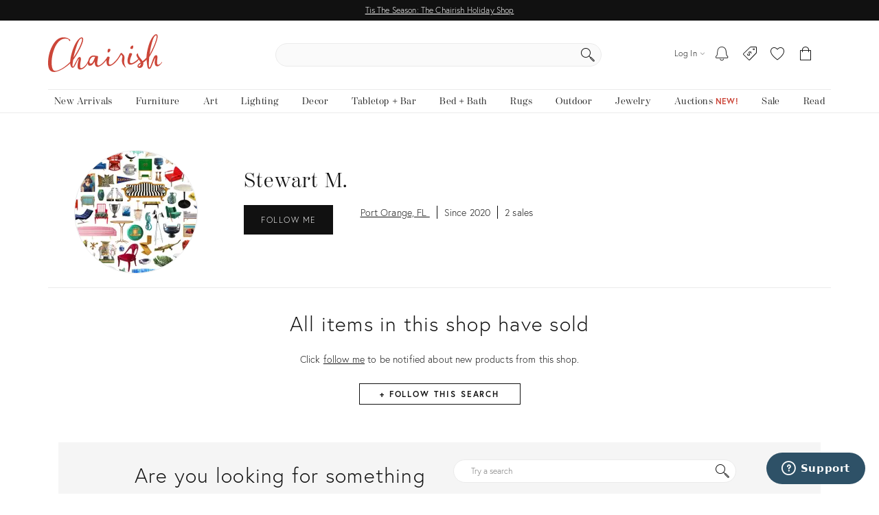

--- FILE ---
content_type: text/javascript
request_url: https://chairish-static-assets.freetls.fastly.net/platform-release-2025-12-24.0/js/chairisher/controller/shop.js
body_size: 200773
content:
/*! For license information please see shop.js.LICENSE.txt */
var Controller;(()=>{var e,t,n,i,r={2655:function(e,t,n){!function(e){"use strict";var t=function(e,n){return t=Object.setPrototypeOf||{__proto__:[]}instanceof Array&&function(e,t){e.__proto__=t}||function(e,t){for(var n in t)Object.prototype.hasOwnProperty.call(t,n)&&(e[n]=t[n])},t(e,n)};function i(e,n){if("function"!=typeof n&&null!==n)throw new TypeError("Class extends value "+String(n)+" is not a constructor or null");function i(){this.constructor=e}t(e,n),e.prototype=null===n?Object.create(n):(i.prototype=n.prototype,new i)}var r,o,s=function(){return s=Object.assign||function(e){for(var t,n=1,i=arguments.length;n<i;n++)for(var r in t=arguments[n])Object.prototype.hasOwnProperty.call(t,r)&&(e[r]=t[r]);return e},s.apply(this,arguments)};function a(e,t){var n={};for(var i in e)Object.prototype.hasOwnProperty.call(e,i)&&t.indexOf(i)<0&&(n[i]=e[i]);if(null!=e&&"function"==typeof Object.getOwnPropertySymbols){var r=0;for(i=Object.getOwnPropertySymbols(e);r<i.length;r++)t.indexOf(i[r])<0&&Object.prototype.propertyIsEnumerable.call(e,i[r])&&(n[i[r]]=e[i[r]])}return n}function c(e,t,n,i){return new(n||(n=Promise))((function(r,o){function s(e){try{c(i.next(e))}catch(e){o(e)}}function a(e){try{c(i.throw(e))}catch(e){o(e)}}function c(e){var t;e.done?r(e.value):(t=e.value,t instanceof n?t:new n((function(e){e(t)}))).then(s,a)}c((i=i.apply(e,t||[])).next())}))}function l(e,t){var n,i,r,o={label:0,sent:function(){if(1&r[0])throw r[1];return r[1]},trys:[],ops:[]},s=Object.create(("function"==typeof Iterator?Iterator:Object).prototype);return s.next=a(0),s.throw=a(1),s.return=a(2),"function"==typeof Symbol&&(s[Symbol.iterator]=function(){return this}),s;function a(a){return function(c){return function(a){if(n)throw new TypeError("Generator is already executing.");for(;s&&(s=0,a[0]&&(o=0)),o;)try{if(n=1,i&&(r=2&a[0]?i.return:a[0]?i.throw||((r=i.return)&&r.call(i),0):i.next)&&!(r=r.call(i,a[1])).done)return r;switch(i=0,r&&(a=[2&a[0],r.value]),a[0]){case 0:case 1:r=a;break;case 4:return o.label++,{value:a[1],done:!1};case 5:o.label++,i=a[1],a=[0];continue;case 7:a=o.ops.pop(),o.trys.pop();continue;default:if(!((r=(r=o.trys).length>0&&r[r.length-1])||6!==a[0]&&2!==a[0])){o=0;continue}if(3===a[0]&&(!r||a[1]>r[0]&&a[1]<r[3])){o.label=a[1];break}if(6===a[0]&&o.label<r[1]){o.label=r[1],r=a;break}if(r&&o.label<r[2]){o.label=r[2],o.ops.push(a);break}r[2]&&o.ops.pop(),o.trys.pop();continue}a=t.call(e,o)}catch(e){a=[6,e],i=0}finally{n=r=0}if(5&a[0])throw a[1];return{value:a[0]?a[1]:void 0,done:!0}}([a,c])}}}function u(e){var t="function"==typeof Symbol&&Symbol.iterator,n=t&&e[t],i=0;if(n)return n.call(e);if(e&&"number"==typeof e.length)return{next:function(){return e&&i>=e.length&&(e=void 0),{value:e&&e[i++],done:!e}}};throw new TypeError(t?"Object is not iterable.":"Symbol.iterator is not defined.")}function d(e,t){var n="function"==typeof Symbol&&e[Symbol.iterator];if(!n)return e;var i,r,o=n.call(e),s=[];try{for(;(void 0===t||t-- >0)&&!(i=o.next()).done;)s.push(i.value)}catch(e){r={error:e}}finally{try{i&&!i.done&&(n=o.return)&&n.call(o)}finally{if(r)throw r.error}}return s}function h(e,t,n){if(n||2===arguments.length)for(var i,r=0,o=t.length;r<o;r++)!i&&r in t||(i||(i=Array.prototype.slice.call(t,0,r)),i[r]=t[r]);return e.concat(i||Array.prototype.slice.call(t))}function p(e){return this instanceof p?(this.v=e,this):new p(e)}"function"==typeof SuppressedError&&SuppressedError,function(e){e.SET="$set",e.SET_ONCE="$setOnce",e.ADD="$add",e.APPEND="$append",e.PREPEND="$prepend",e.REMOVE="$remove",e.PREINSERT="$preInsert",e.POSTINSERT="$postInsert",e.UNSET="$unset",e.CLEAR_ALL="$clearAll"}(r||(r={})),function(e){e.IDENTIFY="$identify",e.GROUP_IDENTIFY="$groupidentify",e.REVENUE="revenue_amount"}(o||(o={}));var f,v="AMP",g="".concat(v,"_unsent"),m="$default_instance",y="https://api2.amplitude.com/2/httpapi",b="dclid",_="fbclid",w="gbraid",S="gclid",E="ko_click_id",T="li_fat_id",C="msclkid",I="rdt_cid",O="ttclid",x="twclid",k="wbraid",P={utm_campaign:void 0,utm_content:void 0,utm_id:void 0,utm_medium:void 0,utm_source:void 0,utm_term:void 0,referrer:void 0,referring_domain:void 0,dclid:void 0,gbraid:void 0,gclid:void 0,fbclid:void 0,ko_click_id:void 0,li_fat_id:void 0,msclkid:void 0,rdt_cid:void 0,ttclid:void 0,twclid:void 0,wbraid:void 0},A=["access-control-allow-origin","access-control-allow-credentials","access-control-expose-headers","access-control-max-age","access-control-allow-methods","access-control-allow-headers","accept-patch","accept-ranges","age","allow","alt-svc","cache-control","connection","content-disposition","content-encoding","content-language","content-length","content-location","content-md5","content-range","content-type","date","delta-base","etag","expires","im","last-modified","link","location","permanent","p3p","pragma","proxy-authenticate","public-key-pins","retry-after","server","status","strict-transport-security","trailer","transfer-encoding","tk","upgrade","vary","via","warning","www-authenticate","x-b3-traceid","x-frame-options"],R=["authorization","cookie","set-cookie"],N=function(e){if(Object.keys(e).length>1e3)return!1;for(var t in e){var n=e[t];if(!j(t,n))return!1}return!0},j=function(e,t){var n,i;if("string"!=typeof e)return!1;if(Array.isArray(t)){var r=!0;try{for(var o=u(t),s=o.next();!s.done;s=o.next()){var a=s.value;if(Array.isArray(a))return!1;if("object"==typeof a)r=r&&N(a);else if(!["number","string"].includes(typeof a))return!1;if(!r)return!1}}catch(e){n={error:e}}finally{try{s&&!s.done&&(i=o.return)&&i.call(o)}finally{if(n)throw n.error}}}else{if(null==t)return!1;if("object"==typeof t)return N(t);if(!["number","string","boolean"].includes(typeof t))return!1}return!0},D=function(){function e(){this._propertySet=new Set,this._properties={}}return e.prototype.getUserProperties=function(){return s({},this._properties)},e.prototype.set=function(e,t){return this._safeSet(f.SET,e,t),this},e.prototype.setOnce=function(e,t){return this._safeSet(f.SET_ONCE,e,t),this},e.prototype.append=function(e,t){return this._safeSet(f.APPEND,e,t),this},e.prototype.prepend=function(e,t){return this._safeSet(f.PREPEND,e,t),this},e.prototype.postInsert=function(e,t){return this._safeSet(f.POSTINSERT,e,t),this},e.prototype.preInsert=function(e,t){return this._safeSet(f.PREINSERT,e,t),this},e.prototype.remove=function(e,t){return this._safeSet(f.REMOVE,e,t),this},e.prototype.add=function(e,t){return this._safeSet(f.ADD,e,t),this},e.prototype.unset=function(e){return this._safeSet(f.UNSET,e,"-"),this},e.prototype.clearAll=function(){return this._properties={},this._properties[f.CLEAR_ALL]="-",this},e.prototype._safeSet=function(e,t,n){if(this._validate(e,t,n)){var i=this._properties[e];return void 0===i&&(i={},this._properties[e]=i),i[t]=n,this._propertySet.add(t),!0}return!1},e.prototype._validate=function(e,t,n){return void 0===this._properties[f.CLEAR_ALL]&&!this._propertySet.has(t)&&(e===f.ADD?"number"==typeof n:e===f.UNSET||e===f.REMOVE||j(t,n))},e}();!function(e){e.SET="$set",e.SET_ONCE="$setOnce",e.ADD="$add",e.APPEND="$append",e.PREPEND="$prepend",e.REMOVE="$remove",e.PREINSERT="$preInsert",e.POSTINSERT="$postInsert",e.UNSET="$unset",e.CLEAR_ALL="$clearAll"}(f||(f={}));var L,U=[f.CLEAR_ALL,f.UNSET,f.SET,f.SET_ONCE,f.ADD,f.APPEND,f.PREPEND,f.PREINSERT,f.POSTINSERT,f.REMOVE];!function(e){e.Unknown="unknown",e.Skipped="skipped",e.Success="success",e.RateLimit="rate_limit",e.PayloadTooLarge="payload_too_large",e.Invalid="invalid",e.Failed="failed",e.Timeout="Timeout",e.SystemError="SystemError"}(L||(L={}));var F,M=function(e,t,n){return void 0===t&&(t=0),void 0===n&&(n=L.Unknown),{event:e,code:t,message:n}},$=function(){var e="ampIntegrationContext";return"undefined"!=typeof globalThis&&void 0!==globalThis[e]?globalThis[e]:"undefined"!=typeof globalThis?globalThis:"undefined"!=typeof window?window:"undefined"!=typeof self?self:void 0!==n.g?n.g:void 0},q=h([],d(Array(256).keys()),!1).map((function(e){return e.toString(16).padStart(2,"0")})),V=function(e){var t,n=$();if(!(null===(t=null==n?void 0:n.crypto)||void 0===t?void 0:t.getRandomValues))return function(e){return e?(e^16*Math.random()>>e/4).toString(16):(String(1e7)+String(-1e3)+String(-4e3)+String(-8e3)+String(-1e11)).replace(/[018]/g,V)}(e);var i=n.crypto.getRandomValues(new Uint8Array(16));return i[6]=15&i[6]|64,i[8]=63&i[8]|128,h([],d(i.entries()),!1).map((function(e){var t=d(e,2),n=t[0],i=t[1];return[4,6,8,10].includes(n)?"-".concat(q[i]):q[i]})).join("")},B=function(){function e(e){this.client=e,this.queue=[],this.applying=!1,this.plugins=[]}return e.prototype.register=function(e,t){var n,i;return c(this,void 0,void 0,(function(){return l(this,(function(r){switch(r.label){case 0:return this.plugins.some((function(t){return t.name===e.name}))?(this.loggerProvider.warn("Plugin with name ".concat(e.name," already exists, skipping registration")),[2]):(void 0===e.name&&(e.name=V(),this.loggerProvider.warn("Plugin name is undefined. \n      Generating a random UUID for plugin name: ".concat(e.name,". \n      Set a name for the plugin to prevent it from being added multiple times."))),e.type=null!==(n=e.type)&&void 0!==n?n:"enrichment",[4,null===(i=e.setup)||void 0===i?void 0:i.call(e,t,this.client)]);case 1:return r.sent(),this.plugins.push(e),[2]}}))}))},e.prototype.deregister=function(e,t){var n;return c(this,void 0,void 0,(function(){var i,r;return l(this,(function(o){switch(o.label){case 0:return i=this.plugins.findIndex((function(t){return t.name===e})),-1===i?(t.loggerProvider.warn("Plugin with name ".concat(e," does not exist, skipping deregistration")),[2]):(r=this.plugins[i],this.plugins.splice(i,1),[4,null===(n=r.teardown)||void 0===n?void 0:n.call(r)]);case 1:return o.sent(),[2]}}))}))},e.prototype.reset=function(e){this.applying=!1,this.plugins.map((function(e){var t;return null===(t=e.teardown)||void 0===t?void 0:t.call(e)})),this.plugins=[],this.client=e},e.prototype.push=function(e){var t=this;return new Promise((function(n){t.queue.push([e,n]),t.scheduleApply(0)}))},e.prototype.scheduleApply=function(e){var t=this;this.applying||(this.applying=!0,setTimeout((function(){t.apply(t.queue.shift()).then((function(){t.applying=!1,t.queue.length>0&&t.scheduleApply(0)}))}),e))},e.prototype.apply=function(e){return c(this,void 0,void 0,(function(){var t,n,i,r,o,a,c,h,p,f,v,g,m,y,b,_,w,S,E,T;return l(this,(function(l){switch(l.label){case 0:if(!e)return[2];t=d(e,1),n=t[0],i=d(e,2),r=i[1],this.loggerProvider.log("Timeline.apply: Initial event",n),o=this.plugins.filter((function(e){return"before"===e.type})),l.label=1;case 1:l.trys.push([1,6,7,8]),a=u(o),c=a.next(),l.label=2;case 2:return c.done?[3,5]:(g=c.value).execute?[4,g.execute(s({},n))]:[3,4];case 3:if(null===(m=l.sent()))return this.loggerProvider.log("Timeline.apply: Event filtered out by before plugin '".concat(String(g.name),"', event: ").concat(JSON.stringify(n))),r({event:n,code:0,message:""}),[2];n=m,this.loggerProvider.log("Timeline.apply: Event after before plugin '".concat(String(g.name),"', event: ").concat(JSON.stringify(n))),l.label=4;case 4:return c=a.next(),[3,2];case 5:return[3,8];case 6:return h=l.sent(),w={error:h},[3,8];case 7:try{c&&!c.done&&(S=a.return)&&S.call(a)}finally{if(w)throw w.error}return[7];case 8:p=this.plugins.filter((function(e){return"enrichment"===e.type||void 0===e.type})),l.label=9;case 9:l.trys.push([9,14,15,16]),f=u(p),v=f.next(),l.label=10;case 10:return v.done?[3,13]:(g=v.value).execute?[4,g.execute(s({},n))]:[3,12];case 11:if(null===(m=l.sent()))return this.loggerProvider.log("Timeline.apply: Event filtered out by enrichment plugin '".concat(String(g.name),"', event: ").concat(JSON.stringify(n))),r({event:n,code:0,message:""}),[2];n=m,this.loggerProvider.log("Timeline.apply: Event after enrichment plugin '".concat(String(g.name),"', event: ").concat(JSON.stringify(n))),l.label=12;case 12:return v=f.next(),[3,10];case 13:return[3,16];case 14:return y=l.sent(),E={error:y},[3,16];case 15:try{v&&!v.done&&(T=f.return)&&T.call(f)}finally{if(E)throw E.error}return[7];case 16:return b=this.plugins.filter((function(e){return"destination"===e.type})),this.loggerProvider.log("Timeline.apply: Final event before destinations, event: ".concat(JSON.stringify(n))),_=b.map((function(e){var t=s({},n);return e.execute(t).catch((function(e){return M(t,0,String(e))}))})),Promise.all(_).then((function(e){var t=d(e,1)[0]||M(n,100,"Event not tracked, no destination plugins on the instance");r(t)})),[2]}}))}))},e.prototype.flush=function(){return c(this,void 0,void 0,(function(){var e,t,n,i=this;return l(this,(function(r){switch(r.label){case 0:return e=this.queue,this.queue=[],[4,Promise.all(e.map((function(e){return i.apply(e)})))];case 1:return r.sent(),t=this.plugins.filter((function(e){return"destination"===e.type})),n=t.map((function(e){return e.flush&&e.flush()})),[4,Promise.all(n)];case 2:return r.sent(),[2]}}))}))},e.prototype.onIdentityChanged=function(e){this.plugins.forEach((function(t){var n;null===(n=t.onIdentityChanged)||void 0===n||n.call(t,e)}))},e.prototype.onSessionIdChanged=function(e){this.plugins.forEach((function(t){var n;null===(n=t.onSessionIdChanged)||void 0===n||n.call(t,e)}))},e.prototype.onOptOutChanged=function(e){this.plugins.forEach((function(t){var n;null===(n=t.onOptOutChanged)||void 0===n||n.call(t,e)}))},e}(),H=function(e,t){return s(s({},t),{event_type:o.IDENTIFY,user_properties:e.getUserProperties()})},G=function(e){return{promise:e||Promise.resolve()}},W=function(){function e(e){void 0===e&&(e="$default"),this.initializing=!1,this.isReady=!1,this.q=[],this.dispatchQ=[],this.logEvent=this.track.bind(this),this.timeline=new B(this),this.name=e}return e.prototype._init=function(e){return c(this,void 0,void 0,(function(){return l(this,(function(t){switch(t.label){case 0:return this.config=e,this.timeline.reset(this),this.timeline.loggerProvider=this.config.loggerProvider,[4,this.runQueuedFunctions("q")];case 1:return t.sent(),this.isReady=!0,[2]}}))}))},e.prototype.runQueuedFunctions=function(e){return c(this,void 0,void 0,(function(){var t,n,i,r,o,s,a,c;return l(this,(function(l){switch(l.label){case 0:t=this[e],this[e]=[],l.label=1;case 1:l.trys.push([1,8,9,10]),n=u(t),i=n.next(),l.label=2;case 2:return i.done?[3,7]:(r=i.value,(o=r())&&"promise"in o?[4,o.promise]:[3,4]);case 3:return l.sent(),[3,6];case 4:return[4,o];case 5:l.sent(),l.label=6;case 6:return i=n.next(),[3,2];case 7:return[3,10];case 8:return s=l.sent(),a={error:s},[3,10];case 9:try{i&&!i.done&&(c=n.return)&&c.call(n)}finally{if(a)throw a.error}return[7];case 10:return this[e].length?[4,this.runQueuedFunctions(e)]:[3,12];case 11:l.sent(),l.label=12;case 12:return[2]}}))}))},e.prototype.track=function(e,t,n){var i=function(e,t,n){return s(s(s({},"string"==typeof e?{event_type:e}:e),n),t&&{event_properties:t})}(e,t,n);return G(this.dispatch(i))},e.prototype.identify=function(e,t){var n=H(e,t);return G(this.dispatch(n))},e.prototype.groupIdentify=function(e,t,n,i){var r=function(e,t,n,i){var r;return s(s({},i),{event_type:o.GROUP_IDENTIFY,group_properties:n.getUserProperties(),groups:(r={},r[e]=t,r)})}(e,t,n,i);return G(this.dispatch(r))},e.prototype.setGroup=function(e,t,n){var i=function(e,t,n){var i,r=new D;return r.set(e,t),s(s({},n),{event_type:o.IDENTIFY,user_properties:r.getUserProperties(),groups:(i={},i[e]=t,i)})}(e,t,n);return G(this.dispatch(i))},e.prototype.revenue=function(e,t){var n=function(e,t){return s(s({},t),{event_type:o.REVENUE,event_properties:e.getEventProperties()})}(e,t);return G(this.dispatch(n))},e.prototype.add=function(e){return this.isReady?this._addPlugin(e):(this.q.push(this._addPlugin.bind(this,e)),G())},e.prototype._addPlugin=function(e){return G(this.timeline.register(e,this.config))},e.prototype.remove=function(e){return this.isReady?this._removePlugin(e):(this.q.push(this._removePlugin.bind(this,e)),G())},e.prototype._removePlugin=function(e){return G(this.timeline.deregister(e,this.config))},e.prototype.dispatchWithCallback=function(e,t){if(!this.isReady)return t(M(e,0,"Client not initialized"));this.process(e).then(t)},e.prototype.dispatch=function(e){return c(this,void 0,void 0,(function(){var t=this;return l(this,(function(n){return this.isReady?[2,this.process(e)]:[2,new Promise((function(n){t.dispatchQ.push(t.dispatchWithCallback.bind(t,e,n))}))]}))}))},e.prototype.getOperationAppliedUserProperties=function(e){var t={};if(void 0===e)return t;var n={};return Object.keys(e).forEach((function(t){Object.values(r).includes(t)||(n[t]=e[t])})),U.forEach((function(n){if(Object.keys(e).includes(n)){var i=e[n];switch(n){case r.CLEAR_ALL:Object.keys(t).forEach((function(e){delete t[e]}));break;case r.UNSET:Object.keys(i).forEach((function(e){delete t[e]}));break;case r.SET:Object.assign(t,i)}}})),Object.assign(t,n),t},e.prototype.process=function(e){return c(this,void 0,void 0,(function(){var t,n,i,r;return l(this,(function(s){switch(s.label){case 0:return s.trys.push([0,2,,3]),this.config.optOut?[2,M(e,0,"Event skipped due to optOut config")]:(e.event_type===o.IDENTIFY&&(t=this.getOperationAppliedUserProperties(e.user_properties),this.timeline.onIdentityChanged({userProperties:t})),[4,this.timeline.push(e)]);case 1:return 200===(r=s.sent()).code?this.config.loggerProvider.log(r.message):100===r.code?this.config.loggerProvider.warn(r.message):this.config.loggerProvider.error(r.message),[2,r];case 2:return n=s.sent(),i=String(n),this.config.loggerProvider.error(i),[2,r=M(e,0,i)];case 3:return[2]}}))}))},e.prototype.setOptOut=function(e){this.isReady?this._setOptOut(e):this.q.push(this._setOptOut.bind(this,Boolean(e)))},e.prototype._setOptOut=function(e){this.config.optOut!==e&&(this.timeline.onOptOutChanged(e),this.config.optOut=Boolean(e))},e.prototype.flush=function(){return G(this.timeline.flush())},e.prototype.plugin=function(e){var t=this.timeline.plugins.find((function(t){return t.name===e}));if(void 0!==t)return t;this.config.loggerProvider.debug("Cannot find plugin with name ".concat(e))},e.prototype.plugins=function(e){return this.timeline.plugins.filter((function(t){return t instanceof e}))},e}(),Z=function(){function e(e,t){this.key="AMP_remote_config_".concat(e.substring(0,10)),this.logger=t}return e.prototype.fetchConfig=function(){var e=null,t={remoteConfig:null,lastFetch:new Date};try{e=localStorage.getItem(this.key)}catch(e){return this.logger.debug("Remote config localstorage failed to access: ",e),Promise.resolve(t)}if(null===e)return this.logger.debug("Remote config localstorage gets null because the key does not exist"),Promise.resolve(t);try{var n=JSON.parse(e);return this.logger.debug("Remote config localstorage parsed successfully: ".concat(JSON.stringify(n))),Promise.resolve({remoteConfig:n.remoteConfig,lastFetch:new Date(n.lastFetch)})}catch(e){return this.logger.debug("Remote config localstorage failed to parse: ",e),localStorage.removeItem(this.key),Promise.resolve(t)}},e.prototype.setConfig=function(e){try{return localStorage.setItem(this.key,JSON.stringify(e)),this.logger.debug("Remote config localstorage set successfully."),Promise.resolve(!0)}catch(e){this.logger.debug("Remote config localstorage failed to set: ",e)}return Promise.resolve(!1)},e}(),z=function(){function e(e,t,n){void 0===n&&(n="US"),this.callbackInfos=[],this.apiKey=e,this.serverUrl="US"===n?"https://sr-client-cfg.amplitude.com/config":"https://sr-client-cfg.eu.amplitude.com/config",this.logger=t,this.storage=new Z(e,t)}return e.prototype.subscribe=function(e,t,n){var i=V(),r={id:i,key:e,deliveryMode:t,callback:n};return this.callbackInfos.push(r),"all"===t?this.subscribeAll(r):this.subscribeWaitForRemote(r,t.timeout),i},e.prototype.unsubscribe=function(e){var t=this.callbackInfos.findIndex((function(t){return t.id===e}));return-1===t?(this.logger.debug("Remote config client unsubscribe failed because callback with id ".concat(e," doesn't exist.")),!1):(this.callbackInfos.splice(t,1),this.logger.debug("Remote config client unsubscribe succeeded removing callback with id ".concat(e,".")),!0)},e.prototype.updateConfigs=function(){return c(this,void 0,void 0,(function(){var e,t=this;return l(this,(function(n){switch(n.label){case 0:return[4,this.fetch()];case 1:return e=n.sent(),this.storage.setConfig(e),this.callbackInfos.forEach((function(n){t.sendCallback(n,e,"remote")})),[2]}}))}))},e.prototype.subscribeAll=function(e){return c(this,void 0,void 0,(function(){var t,n,i,r=this;return l(this,(function(o){switch(o.label){case 0:return t=this.fetch().then((function(t){r.logger.debug("Remote config client subscription all mode fetched from remote: ".concat(JSON.stringify(t))),r.sendCallback(e,t,"remote"),r.storage.setConfig(t)})),n=this.storage.fetchConfig().then((function(e){return e})),[4,Promise.race([t,n])];case 1:return void 0!==(i=o.sent())&&(this.logger.debug("Remote config client subscription all mode fetched from cache: ".concat(JSON.stringify(i))),this.sendCallback(e,i,"cache")),[4,t];case 2:return o.sent(),[2]}}))}))},e.prototype.subscribeWaitForRemote=function(e,t){return c(this,void 0,void 0,(function(){var n,i;return l(this,(function(r){switch(r.label){case 0:n=new Promise((function(e,n){setTimeout((function(){n("Timeout exceeded")}),t)})),r.label=1;case 1:return r.trys.push([1,3,,5]),[4,Promise.race([this.fetch(),n])];case 2:return i=r.sent(),this.logger.debug("Remote config client subscription wait for remote mode returns from remote."),this.sendCallback(e,i,"remote"),this.storage.setConfig(i),[3,5];case 3:return r.sent(),this.logger.debug("Remote config client subscription wait for remote mode exceeded timeout. Try to fetch from cache."),[4,this.storage.fetchConfig()];case 4:return null!==(i=r.sent()).remoteConfig?(this.logger.debug("Remote config client subscription wait for remote mode returns a cached copy."),this.sendCallback(e,i,"cache")):(this.logger.debug("Remote config client subscription wait for remote mode failed to fetch cache."),this.sendCallback(e,i,"remote")),[3,5];case 5:return[2]}}))}))},e.prototype.sendCallback=function(e,t,n){var i;e.lastCallback=new Date,i=e.key?e.key.split(".").reduce((function(e,t){return null===e?e:t in e?e[t]:null}),t.remoteConfig):t.remoteConfig,e.callback(i,n,t.lastFetch)},e.prototype.fetch=function(e,t){return void 0===e&&(e=3),void 0===t&&(t=1e3),c(this,void 0,void 0,(function(){var n,i,r,o,s,a,c=this;return l(this,(function(u){switch(u.label){case 0:n=t/e,i={remoteConfig:null,lastFetch:new Date},r=function(i){var r,s,a,u,d;return l(this,(function(l){switch(l.label){case 0:r=new AbortController,s=setTimeout((function(){return r.abort()}),t),l.label=1;case 1:return l.trys.push([1,7,8,9]),[4,fetch(o.getUrlParams(),{method:"GET",headers:{Accept:"*/*"},signal:r.signal})];case 2:return(a=l.sent()).ok?[3,4]:[4,a.text()];case 3:return u=l.sent(),o.logger.debug("Remote config client fetch with retry time ".concat(e," failed with ").concat(a.status,": ").concat(u)),[3,6];case 4:return[4,a.json()];case 5:return[2,{value:{remoteConfig:l.sent(),lastFetch:new Date}}];case 6:return[3,9];case 7:return(d=l.sent())instanceof Error&&"AbortError"===d.name?o.logger.debug("Remote config client fetch with retry time ".concat(e," timed out after ").concat(t,"ms")):o.logger.debug("Remote config client fetch with retry time ".concat(e," is rejected because: "),d),[3,9];case 8:return clearTimeout(s),[7];case 9:return i<e-1?[4,new Promise((function(e){return setTimeout(e,c.getJitterDelay(n))}))]:[3,11];case 10:l.sent(),l.label=11;case 11:return[2]}}))},o=this,s=0,u.label=1;case 1:return s<e?[5,r(s)]:[3,4];case 2:if("object"==typeof(a=u.sent()))return[2,a.value];u.label=3;case 3:return s++,[3,1];case 4:return[2,i]}}))}))},e.prototype.getJitterDelay=function(e){return Math.floor(Math.random()*e)},e.prototype.getUrlParams=function(){var t=encodeURIComponent(this.apiKey),n=new URLSearchParams;return n.append("config_group",e.CONFIG_GROUP),"".concat(this.serverUrl,"/").concat(t,"?").concat(n.toString())},e.CONFIG_GROUP="browser",e}();!function(e){e[e.None=0]="None",e[e.Error=1]="Error",e[e.Warn=2]="Warn",e[e.Verbose=3]="Verbose",e[e.Debug=4]="Debug"}(F||(F={}));var K,Q="Amplitude Logger ",Y=function(){function e(){this.logLevel=F.None}return e.prototype.disable=function(){this.logLevel=F.None},e.prototype.enable=function(e){void 0===e&&(e=F.Warn),this.logLevel=e},e.prototype.log=function(){for(var e=[],t=0;t<arguments.length;t++)e[t]=arguments[t];this.logLevel<F.Verbose||console.log("".concat(Q,"[Log]: ").concat(e.join(" ")))},e.prototype.warn=function(){for(var e=[],t=0;t<arguments.length;t++)e[t]=arguments[t];this.logLevel<F.Warn||console.warn("".concat(Q,"[Warn]: ").concat(e.join(" ")))},e.prototype.error=function(){for(var e=[],t=0;t<arguments.length;t++)e[t]=arguments[t];this.logLevel<F.Error||console.error("".concat(Q,"[Error]: ").concat(e.join(" ")))},e.prototype.debug=function(){for(var e=[],t=0;t<arguments.length;t++)e[t]=arguments[t];this.logLevel<F.Debug||console.log("".concat(Q,"[Debug]: ").concat(e.join(" ")))},e}(),J=function(){function e(){this.productId="",this.quantity=1,this.price=0}return e.prototype.setProductId=function(e){return this.productId=e,this},e.prototype.setQuantity=function(e){return e>0&&(this.quantity=e),this},e.prototype.setPrice=function(e){return this.price=e,this},e.prototype.setRevenueType=function(e){return this.revenueType=e,this},e.prototype.setCurrency=function(e){return this.currency=e,this},e.prototype.setRevenue=function(e){return this.revenue=e,this},e.prototype.setReceipt=function(e){return this.receipt=e,this},e.prototype.setReceiptSig=function(e){return this.receiptSig=e,this},e.prototype.setEventProperties=function(e){return N(e)&&(this.properties=e),this},e.prototype.getEventProperties=function(){var e=this.properties?s({},this.properties):{};return e[K.REVENUE_PRODUCT_ID]=this.productId,e[K.REVENUE_QUANTITY]=this.quantity,e[K.REVENUE_PRICE]=this.price,e[K.REVENUE_TYPE]=this.revenueType,e[K.REVENUE_CURRENCY]=this.currency,e[K.REVENUE]=this.revenue,e[K.RECEIPT]=this.receipt,e[K.RECEIPT_SIG]=this.receiptSig,e},e}();!function(e){e.REVENUE_PRODUCT_ID="$productId",e.REVENUE_QUANTITY="$quantity",e.REVENUE_PRICE="$price",e.REVENUE_TYPE="$revenueType",e.REVENUE_CURRENCY="$currency",e.REVENUE="$revenue",e.RECEIPT="$receipt",e.RECEIPT_SIG="$receiptSig"}(K||(K={}));var X=function(){return{flushMaxRetries:12,flushQueueSize:200,flushIntervalMillis:1e4,instanceName:m,logLevel:F.Warn,loggerProvider:new Y,offline:!1,optOut:!1,serverUrl:y,serverZone:"US",useBatch:!1}},ee=function(){function e(e){var t,n,i,r;this._optOut=!1;var o=X();this.apiKey=e.apiKey,this.flushIntervalMillis=null!==(t=e.flushIntervalMillis)&&void 0!==t?t:o.flushIntervalMillis,this.flushMaxRetries=e.flushMaxRetries||o.flushMaxRetries,this.flushQueueSize=e.flushQueueSize||o.flushQueueSize,this.instanceName=e.instanceName||o.instanceName,this.loggerProvider=e.loggerProvider||o.loggerProvider,this.logLevel=null!==(n=e.logLevel)&&void 0!==n?n:o.logLevel,this.minIdLength=e.minIdLength,this.plan=e.plan,this.ingestionMetadata=e.ingestionMetadata,this.offline=void 0!==e.offline?e.offline:o.offline,this.optOut=null!==(i=e.optOut)&&void 0!==i?i:o.optOut,this.serverUrl=e.serverUrl,this.serverZone=e.serverZone||o.serverZone,this.storageProvider=e.storageProvider,this.transportProvider=e.transportProvider,this.useBatch=null!==(r=e.useBatch)&&void 0!==r?r:o.useBatch,this.loggerProvider.enable(this.logLevel);var s=ne(e.serverUrl,e.serverZone,e.useBatch);this.serverZone=s.serverZone,this.serverUrl=s.serverUrl}return Object.defineProperty(e.prototype,"optOut",{get:function(){return this._optOut},set:function(e){this._optOut=e},enumerable:!1,configurable:!0}),e}(),te=function(e,t){return"EU"===e?t?"https://api.eu.amplitude.com/batch":"https://api.eu.amplitude.com/2/httpapi":t?"https://api2.amplitude.com/batch":y},ne=function(e,t,n){if(void 0===e&&(e=""),void 0===t&&(t=X().serverZone),void 0===n&&(n=X().useBatch),e)return{serverUrl:e,serverZone:void 0};var i=["US","EU"].includes(t)?t:X().serverZone;return{serverZone:i,serverUrl:te(i,n)}},ie=function(){function e(){this.sdk={metrics:{histogram:{}}}}return e.prototype.recordHistogram=function(e,t){this.sdk.metrics.histogram[e]=t},e}();function re(e){var t="";try{"body"in e&&(t=JSON.stringify(e.body,null,2))}catch(e){}return t}var oe=function(){function e(){this.name="amplitude",this.type="destination",this.retryTimeout=1e3,this.throttleTimeout=3e4,this.storageKey="",this.scheduleId=null,this.scheduledTimeout=0,this.flushId=null,this.queue=[]}return e.prototype.setup=function(e){var t;return c(this,void 0,void 0,(function(){var n,i=this;return l(this,(function(r){switch(r.label){case 0:return this.config=e,this.storageKey="".concat(g,"_").concat(this.config.apiKey.substring(0,10)),[4,null===(t=this.config.storageProvider)||void 0===t?void 0:t.get(this.storageKey)];case 1:return(n=r.sent())&&n.length>0&&Promise.all(n.map((function(e){return i.execute(e)}))).catch(),[2,Promise.resolve(void 0)]}}))}))},e.prototype.execute=function(e){var t=this;return e.insert_id||(e.insert_id=V()),new Promise((function(n){var i={event:e,attempts:0,callback:function(e){return n(e)},timeout:0};t.queue.push(i),t.schedule(t.config.flushIntervalMillis),t.saveEvents()}))},e.prototype.removeEventsExceedFlushMaxRetries=function(e){var t=this;return e.filter((function(e){return e.attempts+=1,e.attempts<t.config.flushMaxRetries||(t.fulfillRequest([e],500,"Event rejected due to exceeded retry count"),!1)}))},e.prototype.scheduleEvents=function(e){var t=this;e.forEach((function(e){t.schedule(0===e.timeout?t.config.flushIntervalMillis:e.timeout)}))},e.prototype.schedule=function(e){var t=this;if(!this.config.offline)return null===this.scheduleId||this.scheduleId&&e>this.scheduledTimeout?(this.scheduleId&&clearTimeout(this.scheduleId),this.scheduledTimeout=e,void(this.scheduleId=setTimeout((function(){t.queue=t.queue.map((function(e){return e.timeout=0,e})),t.flush(!0)}),e))):void 0},e.prototype.resetSchedule=function(){this.scheduleId=null,this.scheduledTimeout=0},e.prototype.flush=function(e){return void 0===e&&(e=!1),c(this,void 0,void 0,(function(){var t,n,i=this;return l(this,(function(r){switch(r.label){case 0:return this.config.offline?(this.resetSchedule(),this.config.loggerProvider.debug("Skipping flush while offline."),[2]):this.flushId?(this.resetSchedule(),this.config.loggerProvider.debug("Skipping flush because previous flush has not resolved."),[2]):(this.flushId=this.scheduleId,this.resetSchedule(),t=[],n=[],this.queue.forEach((function(e){return 0===e.timeout?t.push(e):n.push(e)})),o=t,s=this.config.flushQueueSize,a=Math.max(s,1),[4,o.reduce((function(e,t,n){var i=Math.floor(n/a);return e[i]||(e[i]=[]),e[i].push(t),e}),[]).reduce((function(t,n){return c(i,void 0,void 0,(function(){return l(this,(function(i){switch(i.label){case 0:return[4,t];case 1:return i.sent(),[4,this.send(n,e)];case 2:return[2,i.sent()]}}))}))}),Promise.resolve())]);case 1:return r.sent(),this.flushId=null,this.scheduleEvents(this.queue),[2]}var o,s,a}))}))},e.prototype.send=function(e,t){return void 0===t&&(t=!0),c(this,void 0,void 0,(function(){var n,i,r,o,s;return l(this,(function(c){switch(c.label){case 0:if(!this.config.apiKey)return[2,this.fulfillRequest(e,400,"Event rejected due to missing API key")];n={api_key:this.config.apiKey,events:e.map((function(e){var t=e.event;return t.extra,a(t,["extra"])})),options:{min_id_length:this.config.minIdLength},client_upload_time:(new Date).toISOString(),request_metadata:this.config.requestMetadata},this.config.requestMetadata=new ie,c.label=1;case 1:return c.trys.push([1,3,,4]),i=ne(this.config.serverUrl,this.config.serverZone,this.config.useBatch).serverUrl,[4,this.config.transportProvider.send(i,n)];case 2:return null===(r=c.sent())?(this.fulfillRequest(e,0,"Unexpected error occurred"),[2]):t?(this.handleResponse(r,e),[3,4]):("body"in r?this.fulfillRequest(e,r.statusCode,"".concat(r.status,": ").concat(re(r))):this.fulfillRequest(e,r.statusCode,r.status),[2]);case 3:return o=c.sent(),s=(l=o)instanceof Error?l.message:String(l),this.config.loggerProvider.error(s),this.handleResponse({status:L.Failed,statusCode:0},e),[3,4];case 4:return[2]}var l}))}))},e.prototype.handleResponse=function(e,t){var n=e.status;switch(n){case L.Success:this.handleSuccessResponse(e,t);break;case L.Invalid:this.handleInvalidResponse(e,t);break;case L.PayloadTooLarge:this.handlePayloadTooLargeResponse(e,t);break;case L.RateLimit:this.handleRateLimitResponse(e,t);break;default:this.config.loggerProvider.warn("{code: 0, error: \"Status '".concat(n,"' provided for ").concat(t.length,' events"}')),this.handleOtherResponse(t)}},e.prototype.handleSuccessResponse=function(e,t){this.fulfillRequest(t,e.statusCode,"Event tracked successfully")},e.prototype.handleInvalidResponse=function(e,t){var n=this;if(e.body.missingField||e.body.error.startsWith("Invalid API key"))this.fulfillRequest(t,e.statusCode,e.body.error);else{var i=h(h(h(h([],d(Object.values(e.body.eventsWithInvalidFields)),!1),d(Object.values(e.body.eventsWithMissingFields)),!1),d(Object.values(e.body.eventsWithInvalidIdLengths)),!1),d(e.body.silencedEvents),!1).flat(),r=new Set(i),o=t.filter((function(t,i){if(!r.has(i))return!0;n.fulfillRequest([t],e.statusCode,e.body.error)}));o.length>0&&this.config.loggerProvider.warn(re(e));var s=this.removeEventsExceedFlushMaxRetries(o);this.scheduleEvents(s)}},e.prototype.handlePayloadTooLargeResponse=function(e,t){if(1!==t.length){this.config.loggerProvider.warn(re(e)),this.config.flushQueueSize/=2;var n=this.removeEventsExceedFlushMaxRetries(t);this.scheduleEvents(n)}else this.fulfillRequest(t,e.statusCode,e.body.error)},e.prototype.handleRateLimitResponse=function(e,t){var n=this,i=Object.keys(e.body.exceededDailyQuotaUsers),r=Object.keys(e.body.exceededDailyQuotaDevices),o=e.body.throttledEvents,s=new Set(i),a=new Set(r),c=new Set(o),l=t.filter((function(t,i){if(!(t.event.user_id&&s.has(t.event.user_id)||t.event.device_id&&a.has(t.event.device_id)))return c.has(i)&&(t.timeout=n.throttleTimeout),!0;n.fulfillRequest([t],e.statusCode,e.body.error)}));l.length>0&&this.config.loggerProvider.warn(re(e));var u=this.removeEventsExceedFlushMaxRetries(l);this.scheduleEvents(u)},e.prototype.handleOtherResponse=function(e){var t=this,n=e.map((function(e){return e.timeout=e.attempts*t.retryTimeout,e})),i=this.removeEventsExceedFlushMaxRetries(n);this.scheduleEvents(i)},e.prototype.fulfillRequest=function(e,t,n){this.removeEvents(e),e.forEach((function(e){return e.callback(M(e.event,t,n))}))},e.prototype.saveEvents=function(){if(this.config.storageProvider){var e=this.queue.map((function(e){return e.event}));this.config.storageProvider.set(this.storageKey,e)}},e.prototype.removeEvents=function(e){this.queue=this.queue.filter((function(t){return!e.some((function(e){return e.event.insert_id===t.event.insert_id}))})),this.saveEvents()},e}(),se=function(){function e(){}return e.prototype.getApplicationContext=function(){return{versionName:this.versionName,language:ae(),platform:"Web",os:void 0,deviceModel:void 0}},e}(),ae=function(){return"undefined"!=typeof navigator&&(navigator.languages&&navigator.languages[0]||navigator.language)||""},ce=function(){function e(){this.queue=[]}return e.prototype.logEvent=function(e){this.receiver?this.receiver(e):this.queue.length<512&&this.queue.push(e)},e.prototype.setEventReceiver=function(e){this.receiver=e,this.queue.length>0&&(this.queue.forEach((function(t){e(t)})),this.queue=[])},e}(),le=function(){return le=Object.assign||function(e){for(var t,n=1,i=arguments.length;n<i;n++)for(var r in t=arguments[n])Object.prototype.hasOwnProperty.call(t,r)&&(e[r]=t[r]);return e},le.apply(this,arguments)};function ue(e){var t="function"==typeof Symbol&&Symbol.iterator,n=t&&e[t],i=0;if(n)return n.call(e);if(e&&"number"==typeof e.length)return{next:function(){return e&&i>=e.length&&(e=void 0),{value:e&&e[i++],done:!e}}};throw new TypeError(t?"Object is not iterable.":"Symbol.iterator is not defined.")}function de(e,t){var n="function"==typeof Symbol&&e[Symbol.iterator];if(!n)return e;var i,r,o=n.call(e),s=[];try{for(;(void 0===t||t-- >0)&&!(i=o.next()).done;)s.push(i.value)}catch(e){r={error:e}}finally{try{i&&!i.done&&(n=o.return)&&n.call(o)}finally{if(r)throw r.error}}return s}"function"==typeof SuppressedError&&SuppressedError;var he=function(e,t){var n,i,r=typeof e;if(r!==typeof t)return!1;try{for(var o=ue(["string","number","boolean","undefined"]),s=o.next();!s.done;s=o.next())if(s.value===r)return e===t}catch(e){n={error:e}}finally{try{s&&!s.done&&(i=o.return)&&i.call(o)}finally{if(n)throw n.error}}if(null==e&&null==t)return!0;if(null==e||null==t)return!1;if(e.length!==t.length)return!1;var a=Array.isArray(e),c=Array.isArray(t);if(a!==c)return!1;if(!a||!c){var l=Object.keys(e).sort(),u=Object.keys(t).sort();if(!he(l,u))return!1;var d=!0;return Object.keys(e).forEach((function(n){he(e[n],t[n])||(d=!1)})),d}for(var h=0;h<e.length;h++)if(!he(e[h],t[h]))return!1;return!0};Object.entries||(Object.entries=function(e){for(var t=Object.keys(e),n=t.length,i=new Array(n);n--;)i[n]=[t[n],e[t[n]]];return i});var pe,fe=function(){function e(){this.identity={userProperties:{}},this.listeners=new Set}return e.prototype.editIdentity=function(){var e=this,t=le({},this.identity.userProperties),n=le(le({},this.identity),{userProperties:t});return{setUserId:function(e){return n.userId=e,this},setDeviceId:function(e){return n.deviceId=e,this},setUserProperties:function(e){return n.userProperties=e,this},setOptOut:function(e){return n.optOut=e,this},updateUserProperties:function(e){var t,i,r,o,s,a,c=n.userProperties||{};try{for(var l=ue(Object.entries(e)),u=l.next();!u.done;u=l.next()){var d=de(u.value,2),h=d[0],p=d[1];switch(h){case"$set":try{for(var f=(r=void 0,ue(Object.entries(p))),v=f.next();!v.done;v=f.next()){var g=de(v.value,2),m=g[0],y=g[1];c[m]=y}}catch(e){r={error:e}}finally{try{v&&!v.done&&(o=f.return)&&o.call(f)}finally{if(r)throw r.error}}break;case"$unset":try{for(var b=(s=void 0,ue(Object.keys(p))),_=b.next();!_.done;_=b.next())delete c[m=_.value]}catch(e){s={error:e}}finally{try{_&&!_.done&&(a=b.return)&&a.call(b)}finally{if(s)throw s.error}}break;case"$clearAll":c={}}}}catch(e){t={error:e}}finally{try{u&&!u.done&&(i=l.return)&&i.call(l)}finally{if(t)throw t.error}}return n.userProperties=c,this},commit:function(){return e.setIdentity(n),this}}},e.prototype.getIdentity=function(){return le({},this.identity)},e.prototype.setIdentity=function(e){var t=le({},this.identity);this.identity=le({},e),he(t,this.identity)||this.listeners.forEach((function(t){t(e)}))},e.prototype.addIdentityListener=function(e){this.listeners.add(e)},e.prototype.removeIdentityListener=function(e){this.listeners.delete(e)},e}(),ve="undefined"!=typeof globalThis?globalThis:void 0!==n.g?n.g:self,ge=function(){function e(){this.identityStore=new fe,this.eventBridge=new ce,this.applicationContextProvider=new se}return e.getInstance=function(t){return ve.analyticsConnectorInstances||(ve.analyticsConnectorInstances={}),ve.analyticsConnectorInstances[t]||(ve.analyticsConnectorInstances[t]=new e),ve.analyticsConnectorInstances[t]},e}(),me=function(e){return void 0===e&&(e=m),ge.getInstance(e)},ye=function(){function e(){this.name="identity",this.type="before",this.identityStore=me().identityStore}return e.prototype.execute=function(e){return c(this,void 0,void 0,(function(){var t;return l(this,(function(n){return(t=e.user_properties)&&this.identityStore.editIdentity().updateUserProperties(t).commit(),[2,e]}))}))},e.prototype.setup=function(e){return c(this,void 0,void 0,(function(){return l(this,(function(t){return e.instanceName&&(this.identityStore=me(e.instanceName).identityStore),[2]}))}))},e}(),be=function(e,t){return void 0===t&&(t=Date.now()),Date.now()-t>e},_e=function(e,t,n){return void 0===t&&(t=""),void 0===n&&(n=10),[v,t,e.substring(0,n)].filter(Boolean).join("_")},we=function(){var e,t,n,i;if("undefined"==typeof navigator)return"";var r=navigator.userLanguage;return null!==(i=null!==(n=null!==(t=null===(e=navigator.languages)||void 0===e?void 0:e[0])&&void 0!==t?t:navigator.language)&&void 0!==n?n:r)&&void 0!==i?i:""},Se=function(){var e,t=$();return(null===(e=null==t?void 0:t.location)||void 0===e?void 0:e.search)?t.location.search.substring(1).split("&").filter(Boolean).reduce((function(e,t){var n=t.split("=",2),i=Ee(n[0]),r=Ee(n[1]);return r?(e[i]=r,e):e}),{}):{}},Ee=function(e){void 0===e&&(e="");try{return decodeURIComponent(e)}catch(e){return""}},Te=function(e){return function(){var t=s({},e.config);return{logger:t.loggerProvider,logLevel:t.logLevel}}},Ce=function(e,t){var n,i;t=(t=t.replace(/\[(\w+)\]/g,".$1")).replace(/^\./,"");try{for(var r=u(t.split(".")),o=r.next();!o.done;o=r.next()){var s=o.value;if(!(s in e))return;e=e[s]}}catch(e){n={error:e}}finally{try{o&&!o.done&&(i=r.return)&&i.call(r)}finally{if(n)throw n.error}}return e},Ie=function(e,t){return function(){var n,i,r={};try{for(var o=u(t),s=o.next();!s.done;s=o.next()){var a=s.value;r[a]=Ce(e,a)}}catch(e){n={error:e}}finally{try{s&&!s.done&&(i=o.return)&&i.call(o)}finally{if(n)throw n.error}}return r}},Oe=function(e,t,n,i,r){return void 0===r&&(r=null),function(){for(var o=[],s=0;s<arguments.length;s++)o[s]=arguments[s];var a=n(),c=a.logger,l=a.logLevel;if(l&&l<F.Debug||!l||!c)return e.apply(r,o);var u,d={type:"invoke public method",name:t,args:o,stacktrace:(u=1,void 0===u&&(u=0),((new Error).stack||"").split("\n").slice(2+u).map((function(e){return e.trim()}))),time:{start:(new Date).toISOString()},states:{}};i&&d.states&&(d.states.before=i());var h=e.apply(r,o);return h&&h.promise?h.promise.then((function(){i&&d.states&&(d.states.after=i()),d.time&&(d.time.end=(new Date).toISOString()),c.debug(JSON.stringify(d,null,2))})):(i&&d.states&&(d.states.after=i()),d.time&&(d.time.end=(new Date).toISOString()),c.debug(JSON.stringify(d,null,2))),h}},xe=function(e,t){return!t||!t.length||t.some((function(t){return"string"==typeof t?e===t:e.match(t)}))},ke=function(e,t){var n=e;try{n=decodeURI(e)}catch(e){null==t||t.error("Malformed URI sequence: ",e)}return n},Pe=function(){function e(){this.memoryStorage=new Map}return e.prototype.isEnabled=function(){return c(this,void 0,void 0,(function(){return l(this,(function(e){return[2,!0]}))}))},e.prototype.get=function(e){return c(this,void 0,void 0,(function(){return l(this,(function(t){return[2,this.memoryStorage.get(e)]}))}))},e.prototype.getRaw=function(e){return c(this,void 0,void 0,(function(){var t;return l(this,(function(n){switch(n.label){case 0:return[4,this.get(e)];case 1:return[2,(t=n.sent())?JSON.stringify(t):void 0]}}))}))},e.prototype.set=function(e,t){return c(this,void 0,void 0,(function(){return l(this,(function(n){return this.memoryStorage.set(e,t),[2]}))}))},e.prototype.remove=function(e){return c(this,void 0,void 0,(function(){return l(this,(function(t){return this.memoryStorage.delete(e),[2]}))}))},e.prototype.reset=function(){return c(this,void 0,void 0,(function(){return l(this,(function(e){return this.memoryStorage.clear(),[2]}))}))},e}(),Ae=function(){function e(e){this.options=s({},e)}return e.prototype.isEnabled=function(){return c(this,void 0,void 0,(function(){var t,n;return l(this,(function(i){switch(i.label){case 0:if(!$())return[2,!1];e.testValue=String(Date.now()),t=new e(this.options),n="AMP_TEST",i.label=1;case 1:return i.trys.push([1,4,5,7]),[4,t.set(n,e.testValue)];case 2:return i.sent(),[4,t.get(n)];case 3:return[2,i.sent()===e.testValue];case 4:return i.sent(),[2,!1];case 5:return[4,t.remove(n)];case 6:return i.sent(),[7];case 7:return[2]}}))}))},e.prototype.get=function(e){var t;return c(this,void 0,void 0,(function(){var n,i;return l(this,(function(r){switch(r.label){case 0:return[4,this.getRaw(e)];case 1:if(!(n=r.sent()))return[2,void 0];try{return void 0===(i=null!==(t=Re(n))&&void 0!==t?t:Ne(n))?(console.error("Amplitude Logger [Error]: Failed to decode cookie value for key: ".concat(e,", value: ").concat(n)),[2,void 0]):[2,JSON.parse(i)]}catch(t){return console.error("Amplitude Logger [Error]: Failed to parse cookie value for key: ".concat(e,", value: ").concat(n)),[2,void 0]}return[2]}}))}))},e.prototype.getRaw=function(e){var t,n;return c(this,void 0,void 0,(function(){var i,r,o;return l(this,(function(s){return i=$(),r=null!==(n=null===(t=null==i?void 0:i.document)||void 0===t?void 0:t.cookie.split("; "))&&void 0!==n?n:[],o=r.find((function(t){return 0===t.indexOf(e+"=")})),o?[2,o.substring(e.length+1)]:[2,void 0]}))}))},e.prototype.set=function(e,t){var n;return c(this,void 0,void 0,(function(){var i,r,o,s,a,c,u;return l(this,(function(l){try{i=null!==(n=this.options.expirationDays)&&void 0!==n?n:0,o=void 0,(r=null!==t?i:-1)&&((s=new Date).setTime(s.getTime()+24*r*60*60*1e3),o=s),a="".concat(e,"=").concat(btoa(encodeURIComponent(JSON.stringify(t)))),o&&(a+="; expires=".concat(o.toUTCString())),a+="; path=/",this.options.domain&&(a+="; domain=".concat(this.options.domain)),this.options.secure&&(a+="; Secure"),this.options.sameSite&&(a+="; SameSite=".concat(this.options.sameSite)),(c=$())&&(c.document.cookie=a)}catch(t){u=t instanceof Error?t.message:String(t),console.error("Amplitude Logger [Error]: Failed to set cookie for key: ".concat(e,". Error: ").concat(u))}return[2]}))}))},e.prototype.remove=function(e){return c(this,void 0,void 0,(function(){return l(this,(function(t){switch(t.label){case 0:return[4,this.set(e,null)];case 1:return t.sent(),[2]}}))}))},e.prototype.reset=function(){return c(this,void 0,void 0,(function(){return l(this,(function(e){return[2]}))}))},e}(),Re=function(e){try{return decodeURIComponent(atob(e))}catch(e){return}},Ne=function(e){try{return decodeURIComponent(atob(decodeURIComponent(e)))}catch(e){return}},je=function(e,t,n){return void 0===t&&(t=""),void 0===n&&(n=10),[v,t,e.substring(0,n)].filter(Boolean).join("_")},De=function(){function e(e){this.storage=e}return e.prototype.isEnabled=function(){return c(this,void 0,void 0,(function(){var t,n,i;return l(this,(function(r){switch(r.label){case 0:if(!this.storage)return[2,!1];t=String(Date.now()),n=new e(this.storage),i="AMP_TEST",r.label=1;case 1:return r.trys.push([1,4,5,7]),[4,n.set(i,t)];case 2:return r.sent(),[4,n.get(i)];case 3:return[2,r.sent()===t];case 4:return r.sent(),[2,!1];case 5:return[4,n.remove(i)];case 6:return r.sent(),[7];case 7:return[2]}}))}))},e.prototype.get=function(e){return c(this,void 0,void 0,(function(){var t;return l(this,(function(n){switch(n.label){case 0:return n.trys.push([0,2,,3]),[4,this.getRaw(e)];case 1:return(t=n.sent())?[2,JSON.parse(t)]:[2,void 0];case 2:return n.sent(),console.error("[Amplitude] Error: Could not get value from storage"),[2,void 0];case 3:return[2]}}))}))},e.prototype.getRaw=function(e){var t;return c(this,void 0,void 0,(function(){return l(this,(function(n){return[2,(null===(t=this.storage)||void 0===t?void 0:t.getItem(e))||void 0]}))}))},e.prototype.set=function(e,t){var n;return c(this,void 0,void 0,(function(){return l(this,(function(i){try{null===(n=this.storage)||void 0===n||n.setItem(e,JSON.stringify(t))}catch(e){}return[2]}))}))},e.prototype.remove=function(e){var t;return c(this,void 0,void 0,(function(){return l(this,(function(n){try{null===(t=this.storage)||void 0===t||t.removeItem(e)}catch(e){}return[2]}))}))},e.prototype.reset=function(){var e;return c(this,void 0,void 0,(function(){return l(this,(function(t){try{null===(e=this.storage)||void 0===e||e.clear()}catch(e){}return[2]}))}))},e}(),Le=function(){function e(){}return e.prototype.send=function(e,t){return Promise.resolve(null)},e.prototype.buildResponse=function(e){var t,n,i,r,o,s,a,c,l,u,d,h,p,f,v,g,m,y,b,_,w,S;if("object"!=typeof e)return null;var E=e.code||0,T=this.buildStatus(E);switch(T){case L.Success:return{status:T,statusCode:E,body:{eventsIngested:null!==(t=e.events_ingested)&&void 0!==t?t:0,payloadSizeBytes:null!==(n=e.payload_size_bytes)&&void 0!==n?n:0,serverUploadTime:null!==(i=e.server_upload_time)&&void 0!==i?i:0}};case L.Invalid:return{status:T,statusCode:E,body:{error:null!==(r=e.error)&&void 0!==r?r:"",missingField:null!==(o=e.missing_field)&&void 0!==o?o:"",eventsWithInvalidFields:null!==(s=e.events_with_invalid_fields)&&void 0!==s?s:{},eventsWithMissingFields:null!==(a=e.events_with_missing_fields)&&void 0!==a?a:{},eventsWithInvalidIdLengths:null!==(c=e.events_with_invalid_id_lengths)&&void 0!==c?c:{},epsThreshold:null!==(l=e.eps_threshold)&&void 0!==l?l:0,exceededDailyQuotaDevices:null!==(u=e.exceeded_daily_quota_devices)&&void 0!==u?u:{},silencedDevices:null!==(d=e.silenced_devices)&&void 0!==d?d:[],silencedEvents:null!==(h=e.silenced_events)&&void 0!==h?h:[],throttledDevices:null!==(p=e.throttled_devices)&&void 0!==p?p:{},throttledEvents:null!==(f=e.throttled_events)&&void 0!==f?f:[]}};case L.PayloadTooLarge:return{status:T,statusCode:E,body:{error:null!==(v=e.error)&&void 0!==v?v:""}};case L.RateLimit:return{status:T,statusCode:E,body:{error:null!==(g=e.error)&&void 0!==g?g:"",epsThreshold:null!==(m=e.eps_threshold)&&void 0!==m?m:0,throttledDevices:null!==(y=e.throttled_devices)&&void 0!==y?y:{},throttledUsers:null!==(b=e.throttled_users)&&void 0!==b?b:{},exceededDailyQuotaDevices:null!==(_=e.exceeded_daily_quota_devices)&&void 0!==_?_:{},exceededDailyQuotaUsers:null!==(w=e.exceeded_daily_quota_users)&&void 0!==w?w:{},throttledEvents:null!==(S=e.throttled_events)&&void 0!==S?S:[]}};case L.Timeout:default:return{status:T,statusCode:E}}},e.prototype.buildStatus=function(e){return e>=200&&e<300?L.Success:429===e?L.RateLimit:413===e?L.PayloadTooLarge:408===e?L.Timeout:e>=400&&e<500?L.Invalid:e>=500?L.Failed:L.Unknown},e}(),Ue=function(e){function t(){return null!==e&&e.apply(this,arguments)||this}return i(t,e),t.prototype.send=function(e,t){return c(this,void 0,void 0,(function(){var n,i,r;return l(this,(function(o){switch(o.label){case 0:if("undefined"==typeof fetch)throw new Error("FetchTransport is not supported");return n={headers:{"Content-Type":"application/json",Accept:"*/*"},body:JSON.stringify(t),method:"POST"},[4,fetch(e,n)];case 1:return[4,(i=o.sent()).text()];case 2:r=o.sent();try{return[2,this.buildResponse(JSON.parse(r))]}catch(e){return[2,this.buildResponse({code:i.status})]}return[2]}}))}))},t}(Le);!function(e){e.US="US",e.EU="EU",e.STAGING="STAGING"}(pe||(pe={}));var Fe=["a","button","input","select","textarea","label","video","audio",'[contenteditable="true" i]',"[data-amp-default-track]",".amp-default-track"],Me="data-amp-track-",$e=["div","span","h1","h2","h3","h4","h5","h6"],qe=h(['input[type="button"]','input[type="submit"]','input[type="reset"]','input[type="image"]','input[type="file"]'],d(["a","button",'[role="button"]','[role="link"]','[role="menuitem"]','[role="menuitemcheckbox"]','[role="menuitemradio"]','[role="option"]','[role="tab"]','[role="treeitem"]','[contenteditable="true" i]']),!1),Ve=["*"];function Be(e){return"string"==typeof e||"number"==typeof e||"boolean"==typeof e||null==e}function He(e,t,n){e&&Ge({json:e,allowlist:t.map(We),excludelist:n.map(We),ancestors:[]})}function Ge(e){var t,n,i=e.json,r=e.targetObject,o=e.allowlist,s=e.excludelist,a=e.ancestors,c=e.parentObject,l=e.targetKey;r||(r=i);var p=Object.keys(r);try{for(var f=u(p),v=f.next();!v.done;v=f.next()){var g=v.value,m=h(h([],d(a),!1),[g],!1);Be(r[g])?ze(m,o)&&!ze(m,s)||delete r[g]:Ge({json:i,targetObject:r[g],allowlist:o,excludelist:s,ancestors:m,parentObject:r,targetKey:g})}}catch(e){t={error:e}}finally{try{v&&!v.done&&(n=f.return)&&n.call(f)}finally{if(t)throw t.error}}0===Object.keys(r).length&&c&&l&&delete c[l]}function We(e){return e.startsWith("/")&&(e=e.slice(1)),e.split("/").map((function(e){return e.replace(/~0/g,"~").replace(/~1/g,"/")}))}function Ze(e,t,n,i){if(void 0===n&&(n=0),void 0===i&&(i=0),i===t.length)return n===e.length;if(n===e.length){for(;i<t.length&&"**"===t[i];)i++;return i===t.length}var r=t[i];if("**"===r){if(i+1===t.length)return!0;for(var o=n;o<=e.length;o++)if(Ze(e,t,o,i+1))return!0;return!1}return("*"===r||r===e[n])&&Ze(e,t,n+1,i+1)}function ze(e,t){return t.some((function(t){return Ze(e,t)}))}var Ke=function(){function e(e){this.request=e}return e.prototype.headers=function(e){var t,n;void 0===e&&(e=[]);var i=this.request.headers,r={};if(Array.isArray(i))i.forEach((function(e){var t=d(e,2),n=t[0],i=t[1];r[n]=i}));else if(i instanceof Headers)i.forEach((function(e,t){r[t]=e}));else if("object"==typeof i&&null!==i)try{for(var o=u(Object.entries(i)),s=o.next();!s.done;s=o.next()){var a=d(s.value,2),c=a[0],l=a[1];r[c]=l}}catch(e){t={error:e}}finally{try{s&&!s.done&&(n=o.return)&&n.call(o)}finally{if(t)throw t.error}}return st(r,{allow:e})},Object.defineProperty(e.prototype,"bodySize",{get:function(){if("number"==typeof this._bodySize)return this._bodySize;var e=$();if(null==e?void 0:e.TextEncoder){var t=this.request.body;return this._bodySize=Ye(t,100),this._bodySize}},enumerable:!1,configurable:!0}),Object.defineProperty(e.prototype,"method",{get:function(){return this.request.method},enumerable:!1,configurable:!0}),Object.defineProperty(e.prototype,"body",{get:function(){return"string"==typeof this.request.body?this.request.body:null},enumerable:!1,configurable:!0}),e.prototype.json=function(e,t){return void 0===e&&(e=[]),void 0===t&&(t=[]),c(this,void 0,void 0,(function(){return l(this,(function(n){return 0===e.length?[2,null]:[2,tt(this.body,e,t)]}))}))},e}(),Qe=function(){function e(e,t){this.bodyRaw=e,this.requestHeaders=t}return e.prototype.headers=function(e){return void 0===e&&(e=[]),st(this.requestHeaders,{allow:e})},Object.defineProperty(e.prototype,"bodySize",{get:function(){return Ye(this.bodyRaw,100)},enumerable:!1,configurable:!0}),Object.defineProperty(e.prototype,"body",{get:function(){return"string"==typeof this.bodyRaw?this.bodyRaw:null},enumerable:!1,configurable:!0}),e.prototype.json=function(e,t){return void 0===e&&(e=[]),void 0===t&&(t=[]),c(this,void 0,void 0,(function(){return l(this,(function(n){return 0===e.length?[2,null]:[2,tt(this.body,e,t)]}))}))},e}();function Ye(e,t){var n,i,r,o=$(),s=null==o?void 0:o.TextEncoder;if(s){var a;if("string"==typeof e)a=e,r=(new s).encode(a).length;else if(e instanceof Blob)r=(a=e).size;else if(e instanceof URLSearchParams)a=e,r=(new s).encode(a.toString()).length;else if(ArrayBuffer.isView(e))r=(a=e).byteLength;else if(e instanceof ArrayBuffer)r=(a=e).byteLength;else if(e instanceof FormData){var c=e,l=0,h=0;try{for(var p=u(c.entries()),f=p.next();!f.done;f=p.next()){var v=d(f.value,2),g=v[0],m=v[1];if(l+=g.length,"string"==typeof m)l+=(new s).encode(m).length;else{if(!(m instanceof Blob))return;l+=m.size}if(++h>=t)return}}catch(e){n={error:e}}finally{try{f&&!f.done&&(i=p.return)&&i.call(p)}finally{if(n)throw n.error}}r=l}else if(e instanceof ReadableStream)return void(a=e);return r}}var Je,Xe=function(){function e(e){this.response=e}return e.prototype.headers=function(e){var t;if(void 0===e&&(e=[]),this.response.headers instanceof Headers){var n=this.response.headers,i={};return null===(t=null==n?void 0:n.forEach)||void 0===t||t.call(n,(function(e,t){i[t]=e})),st(i,{allow:e})}},Object.defineProperty(e.prototype,"bodySize",{get:function(){var e,t;if(void 0!==this._bodySize)return this._bodySize;var n=null===(t=null===(e=this.response.headers)||void 0===e?void 0:e.get)||void 0===t?void 0:t.call(e,"content-length"),i=n?parseInt(n,10):void 0;return this._bodySize=i,i},enumerable:!1,configurable:!0}),Object.defineProperty(e.prototype,"status",{get:function(){return this.response.status},enumerable:!1,configurable:!0}),e.prototype.text=function(){return c(this,void 0,void 0,(function(){var e,t;return l(this,(function(n){switch(n.label){case 0:this.clonedResponse||(this.clonedResponse=this.response.clone()),n.label=1;case 1:return n.trys.push([1,3,,4]),e=this.clonedResponse.text(),t=new Promise((function(e){return setTimeout((function(){return e(null)}),500)})),[4,Promise.race([e,t])];case 2:return[2,n.sent()];case 3:return n.sent(),[2,null];case 4:return[2]}}))}))},e.prototype.json=function(e,t){return void 0===e&&(e=[]),void 0===t&&(t=[]),c(this,void 0,void 0,(function(){return l(this,(function(n){switch(n.label){case 0:return 0===e.length?[2,null]:[4,this.text()];case 1:return[2,tt(n.sent(),e,t)]}}))}))},e}(),et=function(){function e(e,t,n,i){this.statusCode=e,this.headersString=t,this.size=n,this.getJson=i}return Object.defineProperty(e.prototype,"bodySize",{get:function(){return this.size},enumerable:!1,configurable:!0}),Object.defineProperty(e.prototype,"status",{get:function(){return this.statusCode},enumerable:!1,configurable:!0}),e.prototype.headers=function(e){var t,n;if(void 0===e&&(e=[]),!this.headersString)return{};var i={},r=this.headersString.split("\r\n");try{for(var o=u(r),s=o.next();!s.done;s=o.next()){var a=d(s.value.split(": "),2),c=a[0],l=a[1];c&&l&&(i[c]=l)}}catch(e){t={error:e}}finally{try{s&&!s.done&&(n=o.return)&&n.call(o)}finally{if(t)throw t.error}}return st(i,{allow:e})},e.prototype.json=function(e,t){return void 0===e&&(e=[]),void 0===t&&(t=[]),c(this,void 0,void 0,(function(){var n;return l(this,(function(i){return 0===e.length?[2,null]:(n=this.getJson())?(He(n,e,t),[2,n]):[2,null]}))}))},e}();function tt(e,t,n){if(!e)return null;try{var i=JSON.parse(e);return He(i,t,n),i}catch(e){return null}}!function(e){e.REDACT="redact",e.REMOVE="remove"}(Je||(Je={}));var nt,it,rt,ot="[REDACTED]",st=function(e,t){var n,i,r=t.allow,o=void 0===r?[]:r,s=t.strategy,a=void 0===s?Je.REMOVE:s,c=h([],d(R),!1),l={},p=function(t){var n=t.toLowerCase();c.find((function(e){return e.toLowerCase()===n}))?a===Je.REDACT&&(l[t]=ot):o.find((function(e){return e.toLowerCase()===n}))?l[t]=e[t]:a===Je.REDACT&&(l[t]=ot)};try{for(var f=u(Object.keys(e)),v=f.next();!v.done;v=f.next())p(v.value)}catch(e){n={error:e}}finally{try{v&&!v.done&&(i=f.return)&&i.call(f)}finally{if(n)throw n.error}}return l},at=function(){function e(e,t,n,i,r,o,s,a,c,l,u){void 0===s&&(s=0),this.type=e,this.method=t,this.timestamp=n,this.startTime=i,this.url=r,this.requestWrapper=o,this.status=s,this.duration=a,this.responseWrapper=c,this.error=l,this.endTime=u}return e.prototype.toSerializable=function(){var e,t,n,i,r={type:this.type,method:this.method,url:this.url,timestamp:this.timestamp,status:this.status,duration:this.duration,error:this.error,startTime:this.startTime,endTime:this.endTime,requestHeaders:null===(e=this.requestWrapper)||void 0===e?void 0:e.headers(h([],d(A),!1)),requestBodySize:null===(t=this.requestWrapper)||void 0===t?void 0:t.bodySize,responseHeaders:null===(n=this.responseWrapper)||void 0===n?void 0:n.headers(h([],d(A),!1)),responseBodySize:null===(i=this.responseWrapper)||void 0===i?void 0:i.bodySize};return Object.fromEntries(Object.entries(r).filter((function(e){var t=d(e,2);return t[0],void 0!==t[1]})))},e}(),ct=function(e,t){void 0===t&&(t=V()),this.callback=e,this.id=t},lt=function(){function e(t){this.eventCallbacks=new Map,this.isObserving=!1,this.logger=t;var n=$();e.isSupported()&&(this.globalScope=n)}return e.isSupported=function(){var e=$();return!!e&&!!e.fetch},e.prototype.subscribe=function(e,t){var n,i,r,o,s,a,c,l,u,d;if(this.logger||(this.logger=t),this.eventCallbacks.set(e.id,e),!this.isObserving){var h=null===(r=null===(i=null===(n=this.globalScope)||void 0===n?void 0:n.XMLHttpRequest)||void 0===i?void 0:i.prototype)||void 0===r?void 0:r.open,p=null===(a=null===(s=null===(o=this.globalScope)||void 0===o?void 0:o.XMLHttpRequest)||void 0===s?void 0:s.prototype)||void 0===a?void 0:a.send,f=null===(u=null===(l=null===(c=this.globalScope)||void 0===c?void 0:c.XMLHttpRequest)||void 0===l?void 0:l.prototype)||void 0===u?void 0:u.setRequestHeader;h&&p&&f&&this.observeXhr(h,p,f);var v=null===(d=this.globalScope)||void 0===d?void 0:d.fetch;v&&this.observeFetch(v),this.isObserving=!0}},e.prototype.unsubscribe=function(e){this.eventCallbacks.delete(e.id)},e.prototype.triggerEventCallbacks=function(e){var t=this;this.eventCallbacks.forEach((function(n){var i;try{n.callback(e)}catch(e){null===(i=t.logger)||void 0===i||i.debug("an unexpected error occurred while triggering event callbacks",e)}}))},e.prototype.handleNetworkRequestEvent=function(e,t,n,i,r,o,s){var a,c;if(void 0!==o&&void 0!==s){var l,u,d,h="GET";if(function(e){return"object"==typeof e&&null!==e&&"url"in e&&"method"in e}(t)?(l=t.url,h=t.method):l=null===(a=null==t?void 0:t.toString)||void 0===a?void 0:a.call(t),l)try{var p=new URL(l);l="".concat(p.protocol,"//").concat(p.host).concat(p.pathname).concat(p.search).concat(p.hash)}catch(e){null===(c=this.logger)||void 0===c||c.error("an unexpected error occurred while parsing the URL",e)}h=(null==n?void 0:n.method)||h,i&&(u=i.status),r&&(d={name:r.name||"UnknownError",message:r.message||"An unknown error occurred"},u=0);var f=Math.floor(performance.now()-s),v=Math.floor(o+f),g=new at(e,h,o,o,l,n,u,f,i,d,v);this.triggerEventCallbacks(g)}},e.prototype.getTimestamps=function(){var e,t;return{startTime:null===(e=Date.now)||void 0===e?void 0:e.call(Date),durationStart:null===(t=null===performance||void 0===performance?void 0:performance.now)||void 0===t?void 0:t.call(performance)}},e.prototype.observeFetch=function(e){var t=this;this.globalScope&&e&&(this.globalScope.fetch=function(n,i){return c(t,void 0,void 0,(function(){var t,r,o,s,a,c;return l(this,(function(l){switch(l.label){case 0:try{t=this.getTimestamps()}catch(e){null===(a=this.logger)||void 0===a||a.debug("an unexpected error occurred while retrieving timestamps",e)}l.label=1;case 1:return l.trys.push([1,3,,4]),[4,e(n,i)];case 2:return r=l.sent(),[3,4];case 3:return s=l.sent(),o=s,[3,4];case 4:try{this.handleNetworkRequestEvent("fetch",n,i?new Ke(i):void 0,r?new Xe(r):void 0,o,null==t?void 0:t.startTime,null==t?void 0:t.durationStart)}catch(e){null===(c=this.logger)||void 0===c||c.debug("an unexpected error occurred while handling fetch",e)}if(r)return[2,r];throw o}}))}))})},e.createXhrJsonParser=function(e,t){return function(){var n,i;try{if("json"===e.responseType){if(null===(n=t.globalScope)||void 0===n?void 0:n.structuredClone)return t.globalScope.structuredClone(e.response)}else if(["text",""].includes(e.responseType))return JSON.parse(e.responseText)}catch(n){return n instanceof Error&&"InvalidStateError"===n.name&&(null===(i=t.logger)||void 0===i||i.error("unexpected error when retrieving responseText. responseType='".concat(e.responseType,"'"))),null}return null}},e.prototype.observeXhr=function(t,n,i){if(this.globalScope&&t&&n){var r=this.globalScope.XMLHttpRequest.prototype,o=this;r.open=function(){for(var e,n,i=[],r=0;r<arguments.length;r++)i[r]=arguments[r];var a=d(i,2),c=a[0],l=a[1];try{this.$$AmplitudeAnalyticsEvent=s({method:c,url:null===(e=null==l?void 0:l.toString)||void 0===e?void 0:e.call(l),headers:{}},o.getTimestamps())}catch(e){null===(n=o.logger)||void 0===n||n.error("an unexpected error occurred while calling xhr open",e)}return t.apply(this,i)},r.send=function(){for(var t=[],i=0;i<arguments.length;i++)t[i]=arguments[i];var r=this,s=e.createXhrJsonParser(this,o),a=t[0],c=r.$$AmplitudeAnalyticsEvent;return r.addEventListener("loadend",(function(){var e;try{var t=r.getAllResponseHeaders(),n=r.getResponseHeader("content-length"),i=new et(r.status,t,n?parseInt(n,10):void 0,s),l=r.$$AmplitudeAnalyticsEvent.headers,u=new Qe(a,l);c.status=r.status,o.handleNetworkRequestEvent("xhr",{url:c.url,method:c.method},u,i,void 0,c.startTime,c.durationStart)}catch(t){null===(e=o.logger)||void 0===e||e.error("an unexpected error occurred while handling xhr send",t)}})),n.apply(r,t)},r.setRequestHeader=function(e,t){var n;try{this.$$AmplitudeAnalyticsEvent.headers[e]=t}catch(e){null===(n=o.logger)||void 0===n||n.error("an unexpected error occurred while calling xhr setRequestHeader",e)}i.apply(this,[e,t])}}},e}(),ut=new lt,dt=function(){function e(){}return e.prototype.parse=function(){return c(this,void 0,void 0,(function(){return l(this,(function(e){return[2,s(s(s(s({},P),this.getUtmParam()),this.getReferrer()),this.getClickIds())]}))}))},e.prototype.getUtmParam=function(){var e=Se();return{utm_campaign:e.utm_campaign,utm_content:e.utm_content,utm_id:e.utm_id,utm_medium:e.utm_medium,utm_source:e.utm_source,utm_term:e.utm_term}},e.prototype.getReferrer=function(){var e,t,n={referrer:void 0,referring_domain:void 0};try{n.referrer=document.referrer||void 0,n.referring_domain=null!==(t=null===(e=n.referrer)||void 0===e?void 0:e.split("/")[2])&&void 0!==t?t:void 0}catch(e){}return n},e.prototype.getClickIds=function(){var e,t=Se();return(e={})[b]=t[b],e[_]=t[_],e[w]=t[w],e[S]=t[S],e[E]=t[E],e[T]=t[T],e[C]=t[C],e[I]=t[I],e[O]=t[O],e[x]=t[x],e[k]=t[k],e},e}(),ht=function(e,t){return"boolean"==typeof e?e:!1!==(null==e?void 0:e[t])},pt=function(e){return ht(e,"attribution")},ft=function(e){return ht(e,"pageViews")},vt=function(e){return ht(e,"sessions")},gt=function(e){return"object"==typeof e&&(!0===e.networkTracking||"object"==typeof e.networkTracking)},mt=function(e){return"boolean"==typeof e?e:"object"==typeof e&&(!0===e.elementInteractions||"object"==typeof e.elementInteractions)},yt=function(e){return"boolean"==typeof e?e:"object"==typeof e&&(!0===e.frustrationInteractions||"object"==typeof e.frustrationInteractions)},bt=function(e){if(mt(e.autocapture)&&"object"==typeof e.autocapture&&"object"==typeof e.autocapture.elementInteractions)return e.autocapture.elementInteractions},_t=function(e){if(yt(e.autocapture)&&"object"==typeof e.autocapture&&"object"==typeof e.autocapture.frustrationInteractions)return e.autocapture.frustrationInteractions},wt=function(e){var t;if(gt(e.autocapture)){var n=void 0;return"object"==typeof e.autocapture&&"object"==typeof e.autocapture.networkTracking?n=e.autocapture.networkTracking:e.networkTrackingOptions&&(n=e.networkTrackingOptions),s(s({},n),{captureRules:null===(t=null==n?void 0:n.captureRules)||void 0===t?void 0:t.map((function(t){var n;if(t.urls&&t.hosts){var i=JSON.stringify(t.hosts),r=JSON.stringify(t.urls);return null===(n=e.loggerProvider)||void 0===n||n.warn("Found network capture rule with both urls='".concat(r,"' and hosts='").concat(i,"' set. ")+"Definition of urls takes precedence over hosts, so ignoring hosts."),s(s({},t),{hosts:void 0})}return t}))})}},St=function(e){var t,n=function(){return!1},i=void 0,r=e.pageCounter;return ft(e.defaultTracking)&&(n=void 0,t=void 0,e.defaultTracking&&"object"==typeof e.defaultTracking&&e.defaultTracking.pageViews&&"object"==typeof e.defaultTracking.pageViews&&("trackOn"in e.defaultTracking.pageViews&&(n=e.defaultTracking.pageViews.trackOn),"trackHistoryChanges"in e.defaultTracking.pageViews&&(i=e.defaultTracking.pageViews.trackHistoryChanges),"eventType"in e.defaultTracking.pageViews&&e.defaultTracking.pageViews.eventType&&(t=e.defaultTracking.pageViews.eventType))),{trackOn:n,trackHistoryChanges:i,eventType:t,pageCounter:r}},Et=function(e,t){for(var n=0;n<t.length;n++){var i=t[n],r=i.name,o=i.args,s=i.resolve,a=e&&e[r];if("function"==typeof a){var c=a.apply(e,o);"function"==typeof s&&s(null==c?void 0:c.promise)}}return e},Tt=function(e){return e&&void 0!==e._q},Ct="2.24.1",It=function(){function e(){this.name="@amplitude/plugin-context-browser",this.type="before",this.library="".concat("amplitude-ts","/").concat(Ct),"undefined"!=typeof navigator&&(this.userAgent=navigator.userAgent)}return e.prototype.setup=function(e){return this.config=e,Promise.resolve(void 0)},e.prototype.execute=function(e){var t,n;return c(this,void 0,void 0,(function(){var i,r,o;return l(this,(function(a){return i=(new Date).getTime(),r=null!==(t=this.config.lastEventId)&&void 0!==t?t:-1,o=null!==(n=e.event_id)&&void 0!==n?n:r+1,this.config.lastEventId=o,e.time||(this.config.lastEventTime=i),[2,s(s(s(s(s(s(s(s({user_id:this.config.userId,device_id:this.config.deviceId,session_id:this.config.sessionId,time:i},this.config.appVersion&&{app_version:this.config.appVersion}),this.config.trackingOptions.platform&&{platform:"Web"}),this.config.trackingOptions.language&&{language:we()}),this.config.trackingOptions.ipAddress&&{ip:"$remote"}),{insert_id:V(),partner_id:this.config.partnerId,plan:this.config.plan}),this.config.ingestionMetadata&&{ingestion_metadata:{source_name:this.config.ingestionMetadata.sourceName,source_version:this.config.ingestionMetadata.sourceVersion}}),e),{event_id:o,library:this.library,user_agent:this.userAgent})]}))}))},e}(),Ot=1e3,xt=function(e){function t(t){var n,i,r,o=this;try{r=null===(n=$())||void 0===n?void 0:n.localStorage}catch(e){null===(i=null==t?void 0:t.loggerProvider)||void 0===i||i.debug("Failed to access localStorage. error=".concat(JSON.stringify(e))),r=void 0}return(o=e.call(this,r)||this).loggerProvider=null==t?void 0:t.loggerProvider,o}return i(t,e),t.prototype.set=function(t,n){var i;return c(this,void 0,void 0,(function(){var r;return l(this,(function(o){switch(o.label){case 0:return Array.isArray(n)&&n.length>Ot?(r=n.length-Ot,[4,e.prototype.set.call(this,t,n.slice(0,Ot))]):[3,2];case 1:return o.sent(),null===(i=this.loggerProvider)||void 0===i||i.error("Failed to save ".concat(r," events because the queue length exceeded ").concat(Ot,".")),[3,4];case 2:return[4,e.prototype.set.call(this,t,n)];case 3:o.sent(),o.label=4;case 4:return[2]}}))}))},t}(De),kt=function(e){function t(){var t;return e.call(this,null===(t=$())||void 0===t?void 0:t.sessionStorage)||this}return i(t,e),t}(De),Pt=function(e){function t(){var t=null!==e&&e.apply(this,arguments)||this;return t.state={done:4},t}return i(t,e),t.prototype.send=function(e,t){return c(this,void 0,void 0,(function(){var n=this;return l(this,(function(i){return[2,new Promise((function(i,r){"undefined"==typeof XMLHttpRequest&&r(new Error("XHRTransport is not supported."));var o=new XMLHttpRequest;o.open("POST",e,!0),o.onreadystatechange=function(){if(o.readyState===n.state.done){var e=o.responseText;try{i(n.buildResponse(JSON.parse(e)))}catch(e){i(n.buildResponse({code:o.status}))}}},o.setRequestHeader("Content-Type","application/json"),o.setRequestHeader("Accept","*/*"),o.send(JSON.stringify(t))}))]}))}))},t}(Le),At=function(e){function t(){return null!==e&&e.apply(this,arguments)||this}return i(t,e),t.prototype.send=function(e,t){return c(this,void 0,void 0,(function(){var n=this;return l(this,(function(i){return[2,new Promise((function(i,r){var o=$();if(!(null==o?void 0:o.navigator.sendBeacon))throw new Error("SendBeaconTransport is not supported");try{var s=JSON.stringify(t);return i(o.navigator.sendBeacon(e,JSON.stringify(t))?n.buildResponse({code:200,events_ingested:t.events.length,payload_size_bytes:s.length,server_upload_time:Date.now()}):n.buildResponse({code:500}))}catch(e){r(e)}}))]}))}))},t}(Le),Rt=function(e,t,n){return void 0===n&&(n=!0),c(void 0,void 0,void 0,(function(){var i,r,o,s,a,c,u,h,p;return l(this,(function(l){switch(l.label){case 0:return i=function(e){return"".concat(v.toLowerCase(),"_").concat(e.substring(0,6))}(e),[4,t.getRaw(i)];case 1:return(r=l.sent())?n?[4,t.remove(i)]:[3,3]:[2,{optOut:!1}];case 2:l.sent(),l.label=3;case 3:return o=d(r.split("."),6),s=o[0],a=o[1],c=o[2],u=o[3],h=o[4],p=o[5],[2,{deviceId:s,userId:jt(a),sessionId:Nt(u),lastEventId:Nt(p),lastEventTime:Nt(h),optOut:Boolean(c)}]}}))}))},Nt=function(e){var t=parseInt(e,32);if(!isNaN(t))return t},jt=function(e){if(atob&&escape&&e)try{return decodeURIComponent(escape(atob(e)))}catch(e){return}},Dt="[Amplitude]",Lt="".concat(Dt," Form Started"),Ut="".concat(Dt," Form Submitted"),Ft="".concat(Dt," File Downloaded"),Mt="session_start",$t="session_end",qt="".concat(Dt," File Extension"),Vt="".concat(Dt," File Name"),Bt="".concat(Dt," Link ID"),Ht="".concat(Dt," Link Text"),Gt="".concat(Dt," Link URL"),Wt="".concat(Dt," Form ID"),Zt="".concat(Dt," Form Name"),zt="".concat(Dt," Form Destination"),Kt="cookie",Qt=function(e){function t(t,n,i,r,o,s,a,c,l,u,d,h,p,f,v,g,m,y,b,_,w,S,E,T,C,I,O,x,k,P,A,R,N,j,D){void 0===i&&(i=new Pe),void 0===r&&(r={domain:"",expiration:365,sameSite:"Lax",secure:!1,upgrade:!0}),void 0===c&&(c=1e3),void 0===l&&(l=5),void 0===u&&(u=30),void 0===d&&(d=Kt),void 0===g&&(g=new Y),void 0===m&&(m=F.Warn),void 0===b&&(b=!1),void 0===_&&(_=!1),void 0===E&&(E=""),void 0===T&&(T="US"),void 0===I&&(I=18e5),void 0===O&&(O=new xt({loggerProvider:g})),void 0===x&&(x={ipAddress:!0,language:!0,platform:!0}),void 0===k&&(k="fetch"),void 0===P&&(P=!1),void 0===A&&(A=!0);var L=e.call(this,{apiKey:t,storageProvider:O,transportProvider:Xt(k)})||this;return L.apiKey=t,L.appVersion=n,L.cookieOptions=r,L.defaultTracking=o,L.autocapture=s,L.flushIntervalMillis=c,L.flushMaxRetries=l,L.flushQueueSize=u,L.identityStorage=d,L.ingestionMetadata=h,L.instanceName=p,L.loggerProvider=g,L.logLevel=m,L.minIdLength=y,L.offline=b,L.partnerId=w,L.plan=S,L.serverUrl=E,L.serverZone=T,L.sessionTimeout=I,L.storageProvider=O,L.trackingOptions=x,L.transport=k,L.useBatch=P,L.fetchRemoteConfig=A,L.networkTrackingOptions=D,L.version=Ct,L._optOut=!1,L._cookieStorage=i,L.deviceId=a,L.lastEventId=f,L.lastEventTime=v,L.optOut=_,L.sessionId=C,L.pageCounter=N,L.userId=R,L.debugLogsEnabled=j,L.loggerProvider.enable(j?F.Debug:L.logLevel),L.networkTrackingOptions=D,L}return i(t,e),Object.defineProperty(t.prototype,"cookieStorage",{get:function(){return this._cookieStorage},set:function(e){this._cookieStorage!==e&&(this._cookieStorage=e,this.updateStorage())},enumerable:!1,configurable:!0}),Object.defineProperty(t.prototype,"deviceId",{get:function(){return this._deviceId},set:function(e){this._deviceId!==e&&(this._deviceId=e,this.updateStorage())},enumerable:!1,configurable:!0}),Object.defineProperty(t.prototype,"userId",{get:function(){return this._userId},set:function(e){this._userId!==e&&(this._userId=e,this.updateStorage())},enumerable:!1,configurable:!0}),Object.defineProperty(t.prototype,"sessionId",{get:function(){return this._sessionId},set:function(e){this._sessionId!==e&&(this._sessionId=e,this.updateStorage())},enumerable:!1,configurable:!0}),Object.defineProperty(t.prototype,"optOut",{get:function(){return this._optOut},set:function(e){this._optOut!==e&&(this._optOut=e,this.updateStorage())},enumerable:!1,configurable:!0}),Object.defineProperty(t.prototype,"lastEventTime",{get:function(){return this._lastEventTime},set:function(e){this._lastEventTime!==e&&(this._lastEventTime=e,this.updateStorage())},enumerable:!1,configurable:!0}),Object.defineProperty(t.prototype,"lastEventId",{get:function(){return this._lastEventId},set:function(e){this._lastEventId!==e&&(this._lastEventId=e,this.updateStorage())},enumerable:!1,configurable:!0}),Object.defineProperty(t.prototype,"pageCounter",{get:function(){return this._pageCounter},set:function(e){this._pageCounter!==e&&(this._pageCounter=e,this.updateStorage())},enumerable:!1,configurable:!0}),Object.defineProperty(t.prototype,"debugLogsEnabled",{set:function(e){this._debugLogsEnabled!==e&&(this._debugLogsEnabled=e,this.updateStorage())},enumerable:!1,configurable:!0}),t.prototype.updateStorage=function(){var e={deviceId:this._deviceId,userId:this._userId,sessionId:this._sessionId,optOut:this._optOut,lastEventTime:this._lastEventTime,lastEventId:this._lastEventId,pageCounter:this._pageCounter,debugLogsEnabled:this._debugLogsEnabled};this.cookieStorage.set(_e(this.apiKey),e)},t}(ee),Yt=function(e,t,n){return void 0===t&&(t={}),c(void 0,void 0,void 0,(function(){var i,r,o,a,c,u,d,h,p,f,v,g,m,y,b,_,w,S,E,T,C,I,O,x,k,P,A,R,N,j,D,L,U,F,M,$,q,B,H,G,W,Z,z,K,Q;return l(this,(function(l){switch(l.label){case 0:return i=t.identityStorage||Kt,C={},i===Kt?[3,1]:(o="",[3,5]);case 1:return null===(O=null===(I=t.cookieOptions)||void 0===I?void 0:I.domain)||void 0===O?[3,2]:(a=O,[3,4]);case 2:return[4,en()];case 3:a=l.sent(),l.label=4;case 4:o=a,l.label=5;case 5:return r=s.apply(void 0,[(C.domain=o,C.expiration=365,C.sameSite="Lax",C.secure=!1,C.upgrade=!0,C),t.cookieOptions]),c=Jt(t.identityStorage,r),[4,Rt(e,c,null===(k=null===(x=t.cookieOptions)||void 0===x?void 0:x.upgrade)||void 0===k||k)];case 6:return u=l.sent(),[4,c.get(_e(e))];case 7:return d=l.sent(),h=Se(),p=h.ampTimestamp?Number(h.ampTimestamp):void 0,f=!p||Date.now()<p,v=null!==(j=null!==(N=null!==(R=null!==(P=t.deviceId)&&void 0!==P?P:f?null!==(A=h.ampDeviceId)&&void 0!==A?A:h.deviceId:void 0)&&void 0!==R?R:null==d?void 0:d.deviceId)&&void 0!==N?N:u.deviceId)&&void 0!==j?j:V(),g=null!==(D=null==d?void 0:d.lastEventId)&&void 0!==D?D:u.lastEventId,m=null!==(L=null==d?void 0:d.lastEventTime)&&void 0!==L?L:u.lastEventTime,y=null!==(F=null!==(U=t.optOut)&&void 0!==U?U:null==d?void 0:d.optOut)&&void 0!==F?F:u.optOut,b=null!==(M=null==d?void 0:d.sessionId)&&void 0!==M?M:u.sessionId,_=null!==(q=null!==($=t.userId)&&void 0!==$?$:null==d?void 0:d.userId)&&void 0!==q?q:u.userId,n.previousSessionDeviceId=null!==(B=null==d?void 0:d.deviceId)&&void 0!==B?B:u.deviceId,n.previousSessionUserId=null!==(H=null==d?void 0:d.userId)&&void 0!==H?H:u.userId,w={ipAddress:null===(W=null===(G=t.trackingOptions)||void 0===G?void 0:G.ipAddress)||void 0===W||W,language:null===(z=null===(Z=t.trackingOptions)||void 0===Z?void 0:Z.language)||void 0===z||z,platform:null===(Q=null===(K=t.trackingOptions)||void 0===K?void 0:K.platform)||void 0===Q||Q},S=null==d?void 0:d.pageCounter,E=null==d?void 0:d.debugLogsEnabled,void 0!==t.autocapture&&(t.defaultTracking=t.autocapture),[4,(T=new Qt(e,t.appVersion,c,r,t.defaultTracking,t.autocapture,v,t.flushIntervalMillis,t.flushMaxRetries,t.flushQueueSize,i,t.ingestionMetadata,t.instanceName,g,m,t.loggerProvider,t.logLevel,t.minIdLength,t.offline,y,t.partnerId,t.plan,t.serverUrl,t.serverZone,b,t.sessionTimeout,t.storageProvider,w,t.transport,t.useBatch,t.fetchRemoteConfig,_,S,E,t.networkTrackingOptions)).storageProvider.isEnabled()];case 8:return l.sent()||(T.loggerProvider.warn("Storage provider ".concat(T.storageProvider.constructor.name," is not enabled. Falling back to MemoryStorage.")),T.storageProvider=new Pe),[2,T]}}))}))},Jt=function(e,t){switch(void 0===e&&(e=Kt),void 0===t&&(t={}),e){case"localStorage":return new xt;case"sessionStorage":return new kt;case"none":return new Pe;default:return new Ae(s(s({},t),{expirationDays:t.expiration}))}},Xt=function(e){return"xhr"===e?new Pt:"beacon"===e?new At:new Ue},en=function(e){return c(void 0,void 0,void 0,(function(){var t,n,i,r,o,s,a;return l(this,(function(c){switch(c.label){case 0:return[4,(new Ae).isEnabled()];case 1:if(!c.sent()||!e&&("undefined"==typeof location||!location.hostname))return[2,""];for(t=null!=e?e:location.hostname,n=t.split("."),i=[],r="AMP_TLDTEST",o=n.length-2;o>=0;--o)i.push(n.slice(o).join("."));o=0,c.label=2;case 2:return o<i.length?(s=i[o],[4,(a=new Ae({domain:"."+s})).set(r,1)]):[3,7];case 3:return c.sent(),[4,a.get(r)];case 4:return c.sent()?[4,a.remove(r)]:[3,6];case 5:return c.sent(),[2,"."+s];case 6:return o++,[3,2];case 7:return[2,""]}}))}))},tn=function(){var e="ampIntegrationContext";return"undefined"!=typeof globalThis&&void 0!==globalThis[e]?globalThis[e]:"undefined"!=typeof globalThis?globalThis:"undefined"!=typeof window?window:"undefined"!=typeof self?self:void 0!==n.g?n.g:void 0},nn=function(){var e,t=tn();return(null===(e=null==t?void 0:t.location)||void 0===e?void 0:e.search)?t.location.search.substring(1).split("&").filter(Boolean).reduce((function(e,t){var n=t.split("=",2),i=rn(n[0]),r=rn(n[1]);return r?(e[i]=r,e):e}),{}):{}},rn=function(e){void 0===e&&(e="");try{return decodeURIComponent(e)}catch(e){return""}},on="dclid",sn="fbclid",an="gbraid",cn="gclid",ln="ko_click_id",un="li_fat_id",dn="msclkid",hn="rdt_cid",pn="ttclid",fn="twclid",vn="wbraid",gn={utm_campaign:void 0,utm_content:void 0,utm_id:void 0,utm_medium:void 0,utm_source:void 0,utm_term:void 0,referrer:void 0,referring_domain:void 0,dclid:void 0,gbraid:void 0,gclid:void 0,fbclid:void 0,ko_click_id:void 0,li_fat_id:void 0,msclkid:void 0,rdt_cid:void 0,ttclid:void 0,twclid:void 0,wbraid:void 0},mn=function(){function e(){}return e.prototype.parse=function(){return c(this,void 0,void 0,(function(){return l(this,(function(e){return[2,s(s(s(s({},gn),this.getUtmParam()),this.getReferrer()),this.getClickIds())]}))}))},e.prototype.getUtmParam=function(){var e=nn();return{utm_campaign:e.utm_campaign,utm_content:e.utm_content,utm_id:e.utm_id,utm_medium:e.utm_medium,utm_source:e.utm_source,utm_term:e.utm_term}},e.prototype.getReferrer=function(){var e,t,n={referrer:void 0,referring_domain:void 0};try{n.referrer=document.referrer||void 0,n.referring_domain=null!==(t=null===(e=n.referrer)||void 0===e?void 0:e.split("/")[2])&&void 0!==t?t:void 0}catch(e){}return n},e.prototype.getClickIds=function(){var e,t=nn();return(e={})[on]=t[on],e[sn]=t[sn],e[an]=t[an],e[cn]=t[cn],e[ln]=t[ln],e[un]=t[un],e[dn]=t[dn],e[hn]=t[hn],e[pn]=t[pn],e[fn]=t[fn],e[vn]=t[vn],e},e}();!function(e){e.SET="$set",e.SET_ONCE="$setOnce",e.ADD="$add",e.APPEND="$append",e.PREPEND="$prepend",e.REMOVE="$remove",e.PREINSERT="$preInsert",e.POSTINSERT="$postInsert",e.UNSET="$unset",e.CLEAR_ALL="$clearAll"}(nt||(nt={})),function(e){e.REVENUE_PRODUCT_ID="$productId",e.REVENUE_QUANTITY="$quantity",e.REVENUE_PRICE="$price",e.REVENUE_TYPE="$revenueType",e.REVENUE_CURRENCY="$currency",e.REVENUE="$revenue"}(it||(it={})),function(e){e.IDENTIFY="$identify",e.GROUP_IDENTIFY="$groupidentify",e.REVENUE="revenue_amount"}(rt||(rt={}));var yn,bn,_n=function(e){var t={};for(var n in e){var i=e[n];i&&(t[n]=i)}return t},wn=function(e){var t;void 0===e&&(e={});var n,i=tn(),r=void 0,o=!1,a=e.trackOn,u=e.trackHistoryChanges,h=e.eventType,p=void 0===h?"[Amplitude] Page Viewed":h,f=function(e){var t=e;try{t=decodeURI(e)}catch(e){null==r||r.error("Malformed URI sequence: ",e)}return t},v=function(){return c(void 0,void 0,void 0,(function(){var e,t,n;return l(this,(function(i){switch(i.label){case 0:return e=f("undefined"!=typeof location&&location.href||""),n={event_type:p},t=[{}],[4,Sn()];case 1:return[2,(n.event_properties=s.apply(void 0,[s.apply(void 0,t.concat([i.sent()])),{"[Amplitude] Page Domain":"undefined"!=typeof location&&location.hostname||"","[Amplitude] Page Location":e,"[Amplitude] Page Path":"undefined"!=typeof location&&f(location.pathname)||"","[Amplitude] Page Title":"undefined"!=typeof document&&document.title||"","[Amplitude] Page URL":e.split("?")[0]}]),n)]}}))}))},g=function(){return void 0===a||"function"==typeof a&&a()},m="undefined"!=typeof location?location.href:null,y=function(){return c(void 0,void 0,void 0,(function(){var e,n,i,o;return l(this,(function(s){switch(s.label){case 0:return e=location.href,n=Tn(u,e,m||"")&&g(),m=e,n?(null==r||r.log("Tracking page view event"),null!=t?[3,1]:[3,3]):[3,4];case 1:return o=(i=t).track,[4,v()];case 2:o.apply(i,[s.sent()]),s.label=3;case 3:s.label=4;case 4:return[2]}}))}))},b=function(){y()},_={name:"@amplitude/plugin-page-view-tracking-browser",type:"enrichment",setup:function(e,s){return c(void 0,void 0,void 0,(function(){var a,c;return l(this,(function(l){switch(l.label){case 0:return t=s,n=e,(r=e.loggerProvider).log("Installing @amplitude/plugin-page-view-tracking-browser"),o=!0,i&&(i.addEventListener("popstate",b),i.history.pushState=new Proxy(i.history.pushState,{apply:function(e,t,n){var i=d(n,3),r=i[0],s=i[1],a=i[2];e.apply(t,[r,s,a]),o&&y()}})),g()?(r.log("Tracking page view event"),c=(a=t).track,[4,v()]):[3,2];case 1:c.apply(a,[l.sent()]),l.label=2;case 2:return[2]}}))}))},execute:function(e){return c(void 0,void 0,void 0,(function(){var t;return l(this,(function(i){switch(i.label){case 0:return"attribution"===a&&En(e)?(null==r||r.log("Enriching campaign event to page view event with campaign parameters"),[4,v()]):[3,2];case 1:t=i.sent(),e.event_type=t.event_type,e.event_properties=s(s({},e.event_properties),t.event_properties),i.label=2;case 2:return n&&e.event_type===p&&(n.pageCounter=n.pageCounter?n.pageCounter+1:1,e.event_properties=s(s({},e.event_properties),{"[Amplitude] Page Counter":n.pageCounter})),[2,e]}}))}))},teardown:function(){return c(void 0,void 0,void 0,(function(){return l(this,(function(e){return i&&(i.removeEventListener("popstate",b),o=!1),[2]}))}))}};return _},Sn=function(){return c(void 0,void 0,void 0,(function(){var e;return l(this,(function(t){switch(t.label){case 0:return e=_n,[4,(new mn).parse()];case 1:return[2,e.apply(void 0,[t.sent()])]}}))}))},En=function(e){if("$identify"===e.event_type&&e.user_properties){var t=e.user_properties,n=t[nt.SET]||{},i=t[nt.UNSET]||{},r=h(h([],d(Object.keys(n)),!1),d(Object.keys(i)),!1);return Object.keys(gn).every((function(e){return r.includes(e)}))}return!1},Tn=function(e,t,n){if("pathOnly"===e){if(""==n)return!0;var i=new URL(t),r=new URL(n);return i.origin+i.pathname!==r.origin+r.pathname}return t!==n},Cn=function(){var e,t=[],n=function(e,n,i){e.addEventListener(n,i),t.push({element:e,type:n,handler:i})};return{name:"@amplitude/plugin-form-interaction-tracking-browser",type:"enrichment",setup:function(t,i){return c(void 0,void 0,void 0,(function(){var r,o;return l(this,(function(s){return r=function(){if(i){if("undefined"!=typeof document){var r=function(e){var t=!1;n(e,"change",(function(){var n,r=On(e);t||i.track(Lt,((n={})[Wt]=In(e.id),n[Zt]=In(e.name),n[zt]=r,n)),t=!0})),n(e,"submit",(function(){var n,r,o=On(e);t||i.track(Lt,((n={})[Wt]=In(e.id),n[Zt]=In(e.name),n[zt]=o,n)),i.track(Ut,((r={})[Wt]=In(e.id),r[Zt]=In(e.name),r[zt]=o,r)),t=!1}))};Array.from(document.getElementsByTagName("form")).forEach(r),"undefined"!=typeof MutationObserver&&(e=new MutationObserver((function(e){e.forEach((function(e){e.addedNodes.forEach((function(e){"FORM"===e.nodeName&&r(e),"querySelectorAll"in e&&"function"==typeof e.querySelectorAll&&Array.from(e.querySelectorAll("form")).map(r)}))}))}))).observe(document.body,{subtree:!0,childList:!0})}}else t.loggerProvider.warn("Form interaction tracking requires a later version of @amplitude/analytics-browser. Form interaction events are not tracked.")},"complete"===document.readyState?r():(o=$())?o.addEventListener("load",r):t.loggerProvider.debug("Form interaction tracking is not installed because global is undefined."),[2]}))}))},execute:function(e){return c(void 0,void 0,void 0,(function(){return l(this,(function(t){return[2,e]}))}))},teardown:function(){return c(void 0,void 0,void 0,(function(){return l(this,(function(n){return null==e||e.disconnect(),t.forEach((function(e){var t=e.element,n=e.type,i=e.handler;null==t||t.removeEventListener(n,i)})),t=[],[2]}))}))}}},In=function(e){if("string"==typeof e)return e},On=function(e){var t=e.getAttribute("action");try{t=new URL(encodeURI(null!=t?t:""),window.location.href).href}catch(e){}return t},xn=function(){var e,t=[];return{name:"@amplitude/plugin-file-download-tracking-browser",type:"enrichment",setup:function(n,i){return c(void 0,void 0,void 0,(function(){var r,o;return l(this,(function(s){return r=function(){if(i){if("undefined"!=typeof document){var r=function(e){var n;try{n=new URL(e.href,window.location.href)}catch(e){return}var r=o.exec(n.href),s=null==r?void 0:r[1];s&&function(e,n,i){e.addEventListener(n,i),t.push({element:e,type:n,handler:i})}(e,"click",(function(){var t;s&&i.track(Ft,((t={})[qt]=s,t[Vt]=n.pathname,t[Bt]=e.id,t[Ht]=e.text,t[Gt]=e.href,t))}))},o=/\.(pdf|xlsx?|docx?|txt|rtf|csv|exe|key|pp(s|t|tx)|7z|pkg|rar|gz|zip|avi|mov|mp4|mpe?g|wmv|midi?|mp3|wav|wma)(\?.+)?$/;Array.from(document.getElementsByTagName("a")).forEach(r),"undefined"!=typeof MutationObserver&&(e=new MutationObserver((function(e){e.forEach((function(e){e.addedNodes.forEach((function(e){"A"===e.nodeName&&r(e),"querySelectorAll"in e&&"function"==typeof e.querySelectorAll&&Array.from(e.querySelectorAll("a")).map(r)}))}))}))).observe(document.body,{subtree:!0,childList:!0})}}else n.loggerProvider.warn("File download tracking requires a later version of @amplitude/analytics-browser. File download events are not tracked.")},"complete"===document.readyState?r():(o=$())?o.addEventListener("load",r):n.loggerProvider.debug("File download tracking is not installed because global is undefined."),[2]}))}))},execute:function(e){return c(void 0,void 0,void 0,(function(){return l(this,(function(t){return[2,e]}))}))},teardown:function(){return c(void 0,void 0,void 0,(function(){return l(this,(function(n){return null==e||e.disconnect(),t.forEach((function(e){var t=e.element,n=e.type,i=e.handler;null==t||t.removeEventListener(n,i)})),t=[],[2]}))}))}}},kn=!1,Pn=function(){var e=$(),t=[],n=function(n,i){(null==e?void 0:e.addEventListener)&&(null==e||e.addEventListener(n,i),t.push({type:n,handler:i}))};return{name:"@amplitude/plugin-network-checker-browser",type:"before",setup:function(e,t){return c(void 0,void 0,void 0,(function(){return l(this,(function(i){return"undefined"==typeof navigator?(e.loggerProvider.debug("Network connectivity checker plugin is disabled because navigator is not available."),e.offline=!1,[2]):(e.offline=!navigator.onLine,n("online",(function(){e.loggerProvider.debug("Network connectivity changed to online."),e.offline=!1,setTimeout((function(){t.flush()}),e.flushIntervalMillis)})),n("offline",(function(){e.loggerProvider.debug("Network connectivity changed to offline."),e.offline=!0})),[2])}))}))},teardown:function(){return c(void 0,void 0,void 0,(function(){return l(this,(function(n){return t.forEach((function(t){var n=t.type,i=t.handler;null==e||e.removeEventListener(n,i)})),t=[],[2]}))}))}}};function An(e){var t,n,i,r,o,s,a,c,l,p;if("object"==typeof e&&null!==e&&!Array.isArray(e)){var f=Object.keys(e);try{for(var v=u(f),g=v.next();!g.done;g=v.next()){var m=g.value;try{var y=e[m];"boolean"==typeof(null==y?void 0:y.enabled)&&(y.enabled?(delete y.enabled,0===Object.keys(y).length&&(e[m]=!0)):e[m]=!1),An(y)}catch(e){}}}catch(e){t={error:e}}finally{try{g&&!g.done&&(n=v.return)&&n.call(v)}finally{if(t)throw t.error}}try{if(null===(l=null===(c=null===(a=e.autocapture)||void 0===a?void 0:a.networkTracking)||void 0===c?void 0:c.captureRules)||void 0===l?void 0:l.length)try{for(var b=u(e.autocapture.networkTracking.captureRules),_=b.next();!_.done;_=b.next()){var w=_.value;try{for(var S=(o=void 0,u(["responseHeaders","requestHeaders"])),E=S.next();!E.done;E=S.next()){var T=E.value,C=null!==(p=w[T])&&void 0!==p?p:{},I=C.captureSafeHeaders,O=C.allowlist;(I||O)&&(void 0===O||Array.isArray(O)?w[T]=h(h([],d(I?A:[]),!1),d(null!=O?O:[]),!1):delete w[T])}}catch(e){o={error:e}}finally{try{E&&!E.done&&(s=S.return)&&s.call(S)}finally{if(o)throw o.error}}}}catch(e){i={error:e}}finally{try{_&&!_.done&&(r=b.return)&&r.call(b)}finally{if(i)throw i.error}}}catch(e){}}}function Rn(e,t,n){var i,r,o=[];try{for(var s=u(null!=t?t:[]),a=s.next();!a.done;a=s.next()){var c=a.value;try{o.push(new RegExp(c))}catch(e){n.loggerProvider.warn("Invalid regex pattern: ".concat(c),e)}}}catch(e){i={error:e}}finally{try{a&&!a.done&&(r=s.return)&&r.call(s)}finally{if(i)throw i.error}}return e.concat(o)}function Nn(e,t){var n,i,r,o,a,c,l;if(e){An(e);try{t.loggerProvider.debug("Update browser config with remote configuration:",JSON.stringify(e));var d=e;if(d&&"autocapture"in d){if("boolean"==typeof d.autocapture&&(t.autocapture=d.autocapture),"object"==typeof d.autocapture&&null!==d.autocapture){var h=s({},d.autocapture);if(void 0===t.autocapture&&(t.autocapture=d.autocapture),"object"==typeof d.autocapture.elementInteractions&&null!==d.autocapture.elementInteractions&&(null===(r=d.autocapture.elementInteractions.pageUrlAllowlistRegex)||void 0===r?void 0:r.length)){h.elementInteractions=s({},d.autocapture.elementInteractions);var p=h.elementInteractions,f=null!==(o=p.pageUrlAllowlist)&&void 0!==o?o:[],v=d.autocapture.elementInteractions.pageUrlAllowlistRegex;p.pageUrlAllowlist=Rn(f,v,t),delete p.pageUrlAllowlistRegex}if("object"==typeof d.autocapture.networkTracking&&null!==d.autocapture.networkTracking&&(null===(a=d.autocapture.networkTracking.captureRules)||void 0===a?void 0:a.length)){h.networkTracking=s({},d.autocapture.networkTracking);var g=null!==(c=h.networkTracking.captureRules)&&void 0!==c?c:[];try{for(var m=u(g),y=m.next();!y.done;y=m.next()){var b=y.value;b.urls=Rn(null!==(l=b.urls)&&void 0!==l?l:[],b.urlsRegex,t),delete b.urlsRegex}}catch(e){n={error:e}}finally{try{y&&!y.done&&(i=m.return)&&i.call(m)}finally{if(n)throw n.error}}}"boolean"==typeof t.autocapture&&(t.autocapture=s({attribution:t.autocapture,fileDownloads:t.autocapture,formInteractions:t.autocapture,pageViews:t.autocapture,sessions:t.autocapture,elementInteractions:t.autocapture,webVitals:t.autocapture,frustrationInteractions:t.autocapture},h)),"object"==typeof t.autocapture&&(t.autocapture=s(s({},t.autocapture),h))}t.defaultTracking=t.autocapture}t.loggerProvider.debug("Browser config after remote config update:",JSON.stringify(t))}catch(e){t.loggerProvider.error("Failed to apply remote configuration because of error: ",e)}}}!function(e){e.US="US",e.EU="EU",e.STAGING="STAGING"}(yn||(yn={})),function(e){e.Unknown="unknown",e.Skipped="skipped",e.Success="success",e.RateLimit="rate_limit",e.PayloadTooLarge="payload_too_large",e.Invalid="invalid",e.Failed="failed",e.Timeout="Timeout",e.SystemError="SystemError"}(bn||(bn={}));var jn=function(){function e(){}return e.prototype.send=function(e,t){return Promise.resolve(null)},e.prototype.buildResponse=function(e){var t,n,i,r,o,s,a,c,l,u,d,h,p,f,v,g,m,y,b,_,w,S;if("object"!=typeof e)return null;var E=e.code||0,T=this.buildStatus(E);switch(T){case bn.Success:return{status:T,statusCode:E,body:{eventsIngested:null!==(t=e.events_ingested)&&void 0!==t?t:0,payloadSizeBytes:null!==(n=e.payload_size_bytes)&&void 0!==n?n:0,serverUploadTime:null!==(i=e.server_upload_time)&&void 0!==i?i:0}};case bn.Invalid:return{status:T,statusCode:E,body:{error:null!==(r=e.error)&&void 0!==r?r:"",missingField:null!==(o=e.missing_field)&&void 0!==o?o:"",eventsWithInvalidFields:null!==(s=e.events_with_invalid_fields)&&void 0!==s?s:{},eventsWithMissingFields:null!==(a=e.events_with_missing_fields)&&void 0!==a?a:{},eventsWithInvalidIdLengths:null!==(c=e.events_with_invalid_id_lengths)&&void 0!==c?c:{},epsThreshold:null!==(l=e.eps_threshold)&&void 0!==l?l:0,exceededDailyQuotaDevices:null!==(u=e.exceeded_daily_quota_devices)&&void 0!==u?u:{},silencedDevices:null!==(d=e.silenced_devices)&&void 0!==d?d:[],silencedEvents:null!==(h=e.silenced_events)&&void 0!==h?h:[],throttledDevices:null!==(p=e.throttled_devices)&&void 0!==p?p:{},throttledEvents:null!==(f=e.throttled_events)&&void 0!==f?f:[]}};case bn.PayloadTooLarge:return{status:T,statusCode:E,body:{error:null!==(v=e.error)&&void 0!==v?v:""}};case bn.RateLimit:return{status:T,statusCode:E,body:{error:null!==(g=e.error)&&void 0!==g?g:"",epsThreshold:null!==(m=e.eps_threshold)&&void 0!==m?m:0,throttledDevices:null!==(y=e.throttled_devices)&&void 0!==y?y:{},throttledUsers:null!==(b=e.throttled_users)&&void 0!==b?b:{},exceededDailyQuotaDevices:null!==(_=e.exceeded_daily_quota_devices)&&void 0!==_?_:{},exceededDailyQuotaUsers:null!==(w=e.exceeded_daily_quota_users)&&void 0!==w?w:{},throttledEvents:null!==(S=e.throttled_events)&&void 0!==S?S:[]}};case bn.Timeout:default:return{status:T,statusCode:E}}},e.prototype.buildStatus=function(e){return e>=200&&e<300?bn.Success:429===e?bn.RateLimit:413===e?bn.PayloadTooLarge:408===e?bn.Timeout:e>=400&&e<500?bn.Invalid:e>=500?bn.Failed:bn.Unknown},e}(),Dn="Remote config fetch rejected due to timeout after 5 seconds",Ln="Unexpected error occurred",Un=function(){function e(e){var t=e.localConfig,n=e.configKeys,i=this;this.retryTimeout=1e3,this.attempts=0,this.sessionTargetingMatch=!1,this.metrics={},this.getRemoteNamespaceConfig=function(e,t){return c(i,void 0,void 0,(function(){var n,i,r;return l(this,(function(o){switch(o.label){case 0:return n=Date.now(),[4,this.fetchWithTimeout(t)];case 1:return(i=o.sent())&&(r=i.configs&&i.configs[e])?(this.metrics.fetchTimeAPISuccess=Date.now()-n,[2,r]):(this.metrics.fetchTimeAPIFail=Date.now()-n,[2,void 0])}}))}))},this.getRemoteConfig=function(e,t,n){return c(i,void 0,void 0,(function(){var i;return l(this,(function(r){switch(r.label){case 0:return[4,this.getRemoteNamespaceConfig(e,n)];case 1:return[2,null==(i=r.sent())?void 0:i[t]]}}))}))},this.fetchWithTimeout=function(e){return c(i,void 0,void 0,(function(){var t,n,i;return l(this,(function(r){switch(r.label){case 0:return t=new AbortController,n=setTimeout((function(){return t.abort()}),5e3),[4,this.fetchRemoteConfig(t.signal,e)];case 1:return i=r.sent(),clearTimeout(n),[2,i]}}))}))},this.fetchRemoteConfig=function(e,t){return c(i,void 0,void 0,(function(){var n,i,r,o,a,c,d,h,p,f,v,g;return l(this,(function(l){switch(l.label){case 0:if(t===this.lastFetchedSessionId&&this.attempts>=this.localConfig.flushMaxRetries)return[2,this.completeRequest({err:"Remote config fetch rejected due to exceeded retry count"})];if(e.aborted)return[2,this.completeRequest({err:Dn})];t!==this.lastFetchedSessionId&&(this.lastFetchedSessionId=t,this.attempts=0),l.label=1;case 1:l.trys.push([1,3,,4]),n=new URLSearchParams({api_key:this.localConfig.apiKey});try{for(i=u(this.configKeys),r=i.next();!r.done;r=i.next())o=r.value,n.append("config_keys",o)}catch(e){f={error:e}}finally{try{r&&!r.done&&(v=i.return)&&v.call(i)}finally{if(f)throw f.error}}return t&&n.set("session_id",String(t)),a={headers:{Accept:"*/*"},method:"GET"},c="".concat(this.getServerUrl(),"?").concat(n.toString()),this.attempts+=1,[4,fetch(c,s(s({},a),{signal:e}))];case 2:if(null===(d=l.sent()))return[2,this.completeRequest({err:Ln})];switch((new jn).buildStatus(d.status)){case bn.Success:return this.attempts=0,[2,this.parseAndStoreConfig(d)];case bn.Failed:return[2,this.retryFetch(e,t)];default:return[2,this.completeRequest({err:"Network error occurred, remote config fetch failed"})]}case 3:return h=l.sent(),p=h,e.aborted?[2,this.completeRequest({err:Dn})]:[2,this.completeRequest({err:null!==(g=p.message)&&void 0!==g?g:Ln})];case 4:return[2]}}))}))},this.retryFetch=function(e,t){return c(i,void 0,void 0,(function(){var n=this;return l(this,(function(i){switch(i.label){case 0:return[4,new Promise((function(e){return setTimeout(e,n.attempts*n.retryTimeout)}))];case 1:return i.sent(),[2,this.fetchRemoteConfig(e,t)]}}))}))},this.parseAndStoreConfig=function(e){return c(i,void 0,void 0,(function(){var t;return l(this,(function(n){switch(n.label){case 0:return[4,e.json()];case 1:return t=n.sent(),this.completeRequest({success:"Remote config successfully fetched"}),[2,t]}}))}))},this.localConfig=t,this.configKeys=n}return e.prototype.getServerUrl=function(){return this.localConfig.configServerUrl?this.localConfig.configServerUrl:this.localConfig.serverZone===yn.STAGING?"https://sr-client-cfg.stag2.amplitude.com/config":this.localConfig.serverZone===yn.EU?"https://sr-client-cfg.eu.amplitude.com/config":"https://sr-client-cfg.amplitude.com/config"},e.prototype.completeRequest=function(e){var t=e.err,n=e.success;if(t)throw new Error(t);n&&this.localConfig.loggerProvider.log(n)},e}(),Fn="[Amplitude] Element Clicked",Mn="[Amplitude] Rage Click",$n="[Amplitude] Element Tag",qn="[Amplitude] Element Text",Vn="[Amplitude] Page URL",Bn="https://app.amplitude.com",Hn={US:Bn,EU:"https://app.eu.amplitude.com",STAGING:"https://apps.stag2.amplitude.com"},Gn="data-amp-mask-attributes",Wn="data-amp-mask",Zn="*****";function zn(e){return"function"==typeof e}function Kn(e){var t=e((function(e){Error.call(e),e.stack=(new Error).stack}));return t.prototype=Object.create(Error.prototype),t.prototype.constructor=t,t}var Qn=Kn((function(e){return function(t){e(this),this.message=t?t.length+" errors occurred during unsubscription:\n"+t.map((function(e,t){return t+1+") "+e.toString()})).join("\n  "):"",this.name="UnsubscriptionError",this.errors=t}}));function Yn(e,t){if(e){var n=e.indexOf(t);0<=n&&e.splice(n,1)}}var Jn=function(){function e(e){this.initialTeardown=e,this.closed=!1,this._parentage=null,this._finalizers=null}var t;return e.prototype.unsubscribe=function(){var e,t,n,i,r;if(!this.closed){this.closed=!0;var o=this._parentage;if(o)if(this._parentage=null,Array.isArray(o))try{for(var s=u(o),a=s.next();!a.done;a=s.next())a.value.remove(this)}catch(t){e={error:t}}finally{try{a&&!a.done&&(t=s.return)&&t.call(s)}finally{if(e)throw e.error}}else o.remove(this);var c=this.initialTeardown;if(zn(c))try{c()}catch(e){r=e instanceof Qn?e.errors:[e]}var l=this._finalizers;if(l){this._finalizers=null;try{for(var p=u(l),f=p.next();!f.done;f=p.next()){var v=f.value;try{ti(v)}catch(e){r=null!=r?r:[],e instanceof Qn?r=h(h([],d(r)),d(e.errors)):r.push(e)}}}catch(e){n={error:e}}finally{try{f&&!f.done&&(i=p.return)&&i.call(p)}finally{if(n)throw n.error}}}if(r)throw new Qn(r)}},e.prototype.add=function(t){var n;if(t&&t!==this)if(this.closed)ti(t);else{if(t instanceof e){if(t.closed||t._hasParent(this))return;t._addParent(this)}(this._finalizers=null!==(n=this._finalizers)&&void 0!==n?n:[]).push(t)}},e.prototype._hasParent=function(e){var t=this._parentage;return t===e||Array.isArray(t)&&t.includes(e)},e.prototype._addParent=function(e){var t=this._parentage;this._parentage=Array.isArray(t)?(t.push(e),t):t?[t,e]:e},e.prototype._removeParent=function(e){var t=this._parentage;t===e?this._parentage=null:Array.isArray(t)&&Yn(t,e)},e.prototype.remove=function(t){var n=this._finalizers;n&&Yn(n,t),t instanceof e&&t._removeParent(this)},e.EMPTY=((t=new e).closed=!0,t),e}(),Xn=Jn.EMPTY;function ei(e){return e instanceof Jn||e&&"closed"in e&&zn(e.remove)&&zn(e.add)&&zn(e.unsubscribe)}function ti(e){zn(e)?e():e.unsubscribe()}var ni=void 0,ii=!1,ri=function(e,t){for(var n=[],i=2;i<arguments.length;i++)n[i-2]=arguments[i];return setTimeout.apply(void 0,h([e,t],d(n)))};function oi(e){ri((function(){throw e}))}function si(){}function ai(e){e()}var ci=function(e){function t(t){var n=e.call(this)||this;return n.isStopped=!1,t?(n.destination=t,ei(t)&&t.add(n)):n.destination=fi,n}return i(t,e),t.create=function(e,t,n){return new hi(e,t,n)},t.prototype.next=function(e){this.isStopped||this._next(e)},t.prototype.error=function(e){this.isStopped||(this.isStopped=!0,this._error(e))},t.prototype.complete=function(){this.isStopped||(this.isStopped=!0,this._complete())},t.prototype.unsubscribe=function(){this.closed||(this.isStopped=!0,e.prototype.unsubscribe.call(this),this.destination=null)},t.prototype._next=function(e){this.destination.next(e)},t.prototype._error=function(e){try{this.destination.error(e)}finally{this.unsubscribe()}},t.prototype._complete=function(){try{this.destination.complete()}finally{this.unsubscribe()}},t}(Jn),li=Function.prototype.bind;function ui(e,t){return li.call(e,t)}var di=function(){function e(e){this.partialObserver=e}return e.prototype.next=function(e){var t=this.partialObserver;if(t.next)try{t.next(e)}catch(e){pi(e)}},e.prototype.error=function(e){var t=this.partialObserver;if(t.error)try{t.error(e)}catch(e){pi(e)}else pi(e)},e.prototype.complete=function(){var e=this.partialObserver;if(e.complete)try{e.complete()}catch(e){pi(e)}},e}(),hi=function(e){function t(t,n,i){var r,o,s=e.call(this)||this;return zn(t)||!t?r={next:null!=t?t:void 0,error:null!=n?n:void 0,complete:null!=i?i:void 0}:s&&ii?((o=Object.create(t)).unsubscribe=function(){return s.unsubscribe()},r={next:t.next&&ui(t.next,o),error:t.error&&ui(t.error,o),complete:t.complete&&ui(t.complete,o)}):r=t,s.destination=new di(r),s}return i(t,e),t}(ci);function pi(e){oi(e)}var fi={closed:!0,next:si,error:function(e){throw e},complete:si},vi="function"==typeof Symbol&&Symbol.observable||"@@observable";function gi(e){return e}var mi=function(){function e(e){e&&(this._subscribe=e)}return e.prototype.lift=function(t){var n=new e;return n.source=this,n.operator=t,n},e.prototype.subscribe=function(e,t,n){var i,r=this,o=(i=e)&&i instanceof ci||function(e){return e&&zn(e.next)&&zn(e.error)&&zn(e.complete)}(i)&&ei(i)?e:new hi(e,t,n);return ai((function(){var e=r,t=e.operator,n=e.source;o.add(t?t.call(o,n):n?r._subscribe(o):r._trySubscribe(o))})),o},e.prototype._trySubscribe=function(e){try{return this._subscribe(e)}catch(t){e.error(t)}},e.prototype.forEach=function(e,t){var n=this;return new(t=yi(t))((function(t,i){var r=new hi({next:function(t){try{e(t)}catch(e){i(e),r.unsubscribe()}},error:i,complete:t});n.subscribe(r)}))},e.prototype._subscribe=function(e){var t;return null===(t=this.source)||void 0===t?void 0:t.subscribe(e)},e.prototype[vi]=function(){return this},e.prototype.pipe=function(){for(var e,t=[],n=0;n<arguments.length;n++)t[n]=arguments[n];return(0===(e=t).length?gi:1===e.length?e[0]:function(t){return e.reduce((function(e,t){return t(e)}),t)})(this)},e.prototype.toPromise=function(e){var t=this;return new(e=yi(e))((function(e,n){var i;t.subscribe((function(e){return i=e}),(function(e){return n(e)}),(function(){return e(i)}))}))},e.create=function(t){return new e(t)},e}();function yi(e){var t;return null!==(t=null!=e?e:ni)&&void 0!==t?t:Promise}function bi(e){return zn(null==e?void 0:e.lift)}function _i(e){return function(t){if(bi(t))return t.lift((function(t){try{return e(t,this)}catch(e){this.error(e)}}));throw new TypeError("Unable to lift unknown Observable type")}}function wi(e,t,n,i,r){return new Si(e,t,n,i,r)}var Si=function(e){function t(t,n,i,r,o,s){var a=e.call(this,t)||this;return a.onFinalize=o,a.shouldUnsubscribe=s,a._next=n?function(e){try{n(e)}catch(e){t.error(e)}}:e.prototype._next,a._error=r?function(e){try{r(e)}catch(e){t.error(e)}finally{this.unsubscribe()}}:e.prototype._error,a._complete=i?function(){try{i()}catch(e){t.error(e)}finally{this.unsubscribe()}}:e.prototype._complete,a}return i(t,e),t.prototype.unsubscribe=function(){var t;if(!this.shouldUnsubscribe||this.shouldUnsubscribe()){var n=this.closed;e.prototype.unsubscribe.call(this),!n&&(null===(t=this.onFinalize)||void 0===t||t.call(this))}},t}(ci);!function(e){function t(t,n){var i=e.call(this)||this;return i.source=t,i.subjectFactory=n,i._subject=null,i._refCount=0,i._connection=null,bi(t)&&(i.lift=t.lift),i}i(t,e),t.prototype._subscribe=function(e){return this.getSubject().subscribe(e)},t.prototype.getSubject=function(){var e=this._subject;return e&&!e.isStopped||(this._subject=this.subjectFactory()),this._subject},t.prototype._teardown=function(){this._refCount=0;var e=this._connection;this._subject=this._connection=null,null==e||e.unsubscribe()},t.prototype.connect=function(){var e=this,t=this._connection;if(!t){t=this._connection=new Jn;var n=this.getSubject();t.add(this.source.subscribe(wi(n,void 0,(function(){e._teardown(),n.complete()}),(function(t){e._teardown(),n.error(t)}),(function(){return e._teardown()})))),t.closed&&(this._connection=null,t=Jn.EMPTY)}return t},t.prototype.refCount=function(){return _i((function(e,t){var n=null;e._refCount++;var i=wi(t,void 0,void 0,void 0,(function(){if(!e||e._refCount<=0||0<--e._refCount)n=null;else{var i=e._connection,r=n;n=null,!i||r&&i!==r||i.unsubscribe(),t.unsubscribe()}}));e.subscribe(i),i.closed||(n=e.connect())}))(this)}}(mi);var Ei={now:function(){return(Ei.delegate||performance).now()},delegate:void 0},Ti={schedule:function(e){var t=requestAnimationFrame,n=cancelAnimationFrame,i=t((function(t){n=void 0,e(t)}));return new Jn((function(){return null==n?void 0:n(i)}))},requestAnimationFrame:function(){for(var e=[],t=0;t<arguments.length;t++)e[t]=arguments[t];var n=Ti.delegate;return((null==n?void 0:n.requestAnimationFrame)||requestAnimationFrame).apply(void 0,h([],d(e)))},cancelAnimationFrame:function(){for(var e=[],t=0;t<arguments.length;t++)e[t]=arguments[t];return cancelAnimationFrame.apply(void 0,h([],d(e)))},delegate:void 0};new mi((function(e){var t=Ei,n=t.now(),i=0,r=function(){e.closed||(i=Ti.requestAnimationFrame((function(o){i=0;var s=t.now();e.next({timestamp:o,elapsed:s-n}),r()})))};return r(),function(){i&&Ti.cancelAnimationFrame(i)}}));var Ci=Kn((function(e){return function(){e(this),this.name="ObjectUnsubscribedError",this.message="object unsubscribed"}})),Ii=function(e){function t(){var t=e.call(this)||this;return t.closed=!1,t.currentObservers=null,t.observers=[],t.isStopped=!1,t.hasError=!1,t.thrownError=null,t}return i(t,e),t.prototype.lift=function(e){var t=new Oi(this,this);return t.operator=e,t},t.prototype._throwIfClosed=function(){if(this.closed)throw new Ci},t.prototype.next=function(e){var t=this;ai((function(){var n,i;if(t._throwIfClosed(),!t.isStopped){t.currentObservers||(t.currentObservers=Array.from(t.observers));try{for(var r=u(t.currentObservers),o=r.next();!o.done;o=r.next())o.value.next(e)}catch(e){n={error:e}}finally{try{o&&!o.done&&(i=r.return)&&i.call(r)}finally{if(n)throw n.error}}}}))},t.prototype.error=function(e){var t=this;ai((function(){if(t._throwIfClosed(),!t.isStopped){t.hasError=t.isStopped=!0,t.thrownError=e;for(var n=t.observers;n.length;)n.shift().error(e)}}))},t.prototype.complete=function(){var e=this;ai((function(){if(e._throwIfClosed(),!e.isStopped){e.isStopped=!0;for(var t=e.observers;t.length;)t.shift().complete()}}))},t.prototype.unsubscribe=function(){this.isStopped=this.closed=!0,this.observers=this.currentObservers=null},Object.defineProperty(t.prototype,"observed",{get:function(){var e;return(null===(e=this.observers)||void 0===e?void 0:e.length)>0},enumerable:!1,configurable:!0}),t.prototype._trySubscribe=function(t){return this._throwIfClosed(),e.prototype._trySubscribe.call(this,t)},t.prototype._subscribe=function(e){return this._throwIfClosed(),this._checkFinalizedStatuses(e),this._innerSubscribe(e)},t.prototype._innerSubscribe=function(e){var t=this,n=this,i=n.hasError,r=n.isStopped,o=n.observers;return i||r?Xn:(this.currentObservers=null,o.push(e),new Jn((function(){t.currentObservers=null,Yn(o,e)})))},t.prototype._checkFinalizedStatuses=function(e){var t=this,n=t.hasError,i=t.thrownError,r=t.isStopped;n?e.error(i):r&&e.complete()},t.prototype.asObservable=function(){var e=new mi;return e.source=this,e},t.create=function(e,t){return new Oi(e,t)},t}(mi),Oi=function(e){function t(t,n){var i=e.call(this)||this;return i.destination=t,i.source=n,i}return i(t,e),t.prototype.next=function(e){var t,n;null===(n=null===(t=this.destination)||void 0===t?void 0:t.next)||void 0===n||n.call(t,e)},t.prototype.error=function(e){var t,n;null===(n=null===(t=this.destination)||void 0===t?void 0:t.error)||void 0===n||n.call(t,e)},t.prototype.complete=function(){var e,t;null===(t=null===(e=this.destination)||void 0===e?void 0:e.complete)||void 0===t||t.call(e)},t.prototype._subscribe=function(e){var t,n;return null!==(n=null===(t=this.source)||void 0===t?void 0:t.subscribe(e))&&void 0!==n?n:Xn},t}(Ii);!function(e){function t(t){var n=e.call(this)||this;return n._value=t,n}i(t,e),Object.defineProperty(t.prototype,"value",{get:function(){return this.getValue()},enumerable:!1,configurable:!0}),t.prototype._subscribe=function(t){var n=e.prototype._subscribe.call(this,t);return!n.closed&&t.next(this._value),n},t.prototype.getValue=function(){var e=this,t=e.hasError,n=e.thrownError,i=e._value;if(t)throw n;return this._throwIfClosed(),i},t.prototype.next=function(t){e.prototype.next.call(this,this._value=t)}}(Ii);var xi={now:function(){return(xi.delegate||Date).now()},delegate:void 0};!function(e){function t(t,n,i){void 0===t&&(t=1/0),void 0===n&&(n=1/0),void 0===i&&(i=xi);var r=e.call(this)||this;return r._bufferSize=t,r._windowTime=n,r._timestampProvider=i,r._buffer=[],r._infiniteTimeWindow=!0,r._infiniteTimeWindow=n===1/0,r._bufferSize=Math.max(1,t),r._windowTime=Math.max(1,n),r}i(t,e),t.prototype.next=function(t){var n=this,i=n.isStopped,r=n._buffer,o=n._infiniteTimeWindow,s=n._timestampProvider,a=n._windowTime;i||(r.push(t),!o&&r.push(s.now()+a)),this._trimBuffer(),e.prototype.next.call(this,t)},t.prototype._subscribe=function(e){this._throwIfClosed(),this._trimBuffer();for(var t=this._innerSubscribe(e),n=this._infiniteTimeWindow,i=this._buffer.slice(),r=0;r<i.length&&!e.closed;r+=n?1:2)e.next(i[r]);return this._checkFinalizedStatuses(e),t},t.prototype._trimBuffer=function(){var e=this,t=e._bufferSize,n=e._timestampProvider,i=e._buffer,r=e._infiniteTimeWindow,o=(r?1:2)*t;if(t<1/0&&o<i.length&&i.splice(0,i.length-o),!r){for(var s=n.now(),a=0,c=1;c<i.length&&i[c]<=s;c+=2)a=c;a&&i.splice(0,a+1)}}}(Ii),function(e){function t(){var t=null!==e&&e.apply(this,arguments)||this;return t._value=null,t._hasValue=!1,t._isComplete=!1,t}i(t,e),t.prototype._checkFinalizedStatuses=function(e){var t=this,n=t.hasError,i=t._hasValue,r=t._value,o=t.thrownError,s=t.isStopped,a=t._isComplete;n?e.error(o):(s||a)&&(i&&e.next(r),e.complete())},t.prototype.next=function(e){this.isStopped||(this._value=e,this._hasValue=!0)},t.prototype.complete=function(){var t=this,n=t._hasValue,i=t._value;t._isComplete||(this._isComplete=!0,n&&e.prototype.next.call(this,i),e.prototype.complete.call(this))}}(Ii);var ki,Pi=function(e){function t(t,n){return e.call(this)||this}return i(t,e),t.prototype.schedule=function(e,t){return this},t}(Jn),Ai=function(e){function t(t,n){var i=e.call(this,t,n)||this;return i.scheduler=t,i.work=n,i.pending=!1,i}return i(t,e),t.prototype.schedule=function(e,t){var n;if(void 0===t&&(t=0),this.closed)return this;this.state=e;var i=this.id,r=this.scheduler;return null!=i&&(this.id=this.recycleAsyncId(r,i,t)),this.pending=!0,this.delay=t,this.id=null!==(n=this.id)&&void 0!==n?n:this.requestAsyncId(r,this.id,t),this},t.prototype.requestAsyncId=function(e,t,n){return void 0===n&&(n=0),function(e,t){for(var n=[],i=2;i<arguments.length;i++)n[i-2]=arguments[i];return setInterval.apply(void 0,h([e,t],d(n)))}(e.flush.bind(e,this),n)},t.prototype.recycleAsyncId=function(e,t,n){if(void 0===n&&(n=0),null!=n&&this.delay===n&&!1===this.pending)return t;null!=t&&function(e){clearInterval(e)}(t)},t.prototype.execute=function(e,t){if(this.closed)return new Error("executing a cancelled action");this.pending=!1;var n=this._execute(e,t);if(n)return n;!1===this.pending&&null!=this.id&&(this.id=this.recycleAsyncId(this.scheduler,this.id,null))},t.prototype._execute=function(e,t){var n,i=!1;try{this.work(e)}catch(e){i=!0,n=e||new Error("Scheduled action threw falsy error")}if(i)return this.unsubscribe(),n},t.prototype.unsubscribe=function(){if(!this.closed){var t=this.id,n=this.scheduler,i=n.actions;this.work=this.state=this.scheduler=null,this.pending=!1,Yn(i,this),null!=t&&(this.id=this.recycleAsyncId(n,t,null)),this.delay=null,e.prototype.unsubscribe.call(this)}},t}(Pi),Ri=1,Ni={};function ji(e){return e in Ni&&(delete Ni[e],!0)}var Di=function(e){var t=Ri++;return Ni[t]=!0,ki||(ki=Promise.resolve()),ki.then((function(){return ji(t)&&e()})),t},Li={setImmediate:function(){for(var e=[],t=0;t<arguments.length;t++)e[t]=arguments[t];var n=Li.delegate;return((null==n?void 0:n.setImmediate)||Di).apply(void 0,h([],d(e)))},clearImmediate:function(e){return function(e){ji(e)}(e)},delegate:void 0},Ui=function(e){function t(t,n){var i=e.call(this,t,n)||this;return i.scheduler=t,i.work=n,i}return i(t,e),t.prototype.requestAsyncId=function(t,n,i){return void 0===i&&(i=0),null!==i&&i>0?e.prototype.requestAsyncId.call(this,t,n,i):(t.actions.push(this),t._scheduled||(t._scheduled=Li.setImmediate(t.flush.bind(t,void 0))))},t.prototype.recycleAsyncId=function(t,n,i){var r;if(void 0===i&&(i=0),null!=i?i>0:this.delay>0)return e.prototype.recycleAsyncId.call(this,t,n,i);var o=t.actions;null!=n&&(null===(r=o[o.length-1])||void 0===r?void 0:r.id)!==n&&(Li.clearImmediate(n),t._scheduled===n&&(t._scheduled=void 0))},t}(Ai),Fi=function(){function e(t,n){void 0===n&&(n=e.now),this.schedulerActionCtor=t,this.now=n}return e.prototype.schedule=function(e,t,n){return void 0===t&&(t=0),new this.schedulerActionCtor(this,e).schedule(n,t)},e.now=xi.now,e}(),Mi=function(e){function t(t,n){void 0===n&&(n=Fi.now);var i=e.call(this,t,n)||this;return i.actions=[],i._active=!1,i}return i(t,e),t.prototype.flush=function(e){var t=this.actions;if(this._active)t.push(e);else{var n;this._active=!0;do{if(n=e.execute(e.state,e.delay))break}while(e=t.shift());if(this._active=!1,n){for(;e=t.shift();)e.unsubscribe();throw n}}},t}(Fi),$i=function(e){function t(){return null!==e&&e.apply(this,arguments)||this}return i(t,e),t.prototype.flush=function(e){this._active=!0;var t=this._scheduled;this._scheduled=void 0;var n,i=this.actions;e=e||i.shift();do{if(n=e.execute(e.state,e.delay))break}while((e=i[0])&&e.id===t&&i.shift());if(this._active=!1,n){for(;(e=i[0])&&e.id===t&&i.shift();)e.unsubscribe();throw n}},t}(Mi);new $i(Ui);var qi=new Mi(Ai),Vi=qi,Bi=function(e){function t(t,n){var i=e.call(this,t,n)||this;return i.scheduler=t,i.work=n,i}return i(t,e),t.prototype.schedule=function(t,n){return void 0===n&&(n=0),n>0?e.prototype.schedule.call(this,t,n):(this.delay=n,this.state=t,this.scheduler.flush(this),this)},t.prototype.execute=function(t,n){return n>0||this.closed?e.prototype.execute.call(this,t,n):this._execute(t,n)},t.prototype.requestAsyncId=function(t,n,i){return void 0===i&&(i=0),null!=i&&i>0||null==i&&this.delay>0?e.prototype.requestAsyncId.call(this,t,n,i):(t.flush(this),0)},t}(Ai),Hi=function(e){function t(){return null!==e&&e.apply(this,arguments)||this}return i(t,e),t}(Mi);new Hi(Bi);var Gi=function(e){function t(t,n){var i=e.call(this,t,n)||this;return i.scheduler=t,i.work=n,i}return i(t,e),t.prototype.requestAsyncId=function(t,n,i){return void 0===i&&(i=0),null!==i&&i>0?e.prototype.requestAsyncId.call(this,t,n,i):(t.actions.push(this),t._scheduled||(t._scheduled=Ti.requestAnimationFrame((function(){return t.flush(void 0)}))))},t.prototype.recycleAsyncId=function(t,n,i){var r;if(void 0===i&&(i=0),null!=i?i>0:this.delay>0)return e.prototype.recycleAsyncId.call(this,t,n,i);var o=t.actions;null!=n&&n===t._scheduled&&(null===(r=o[o.length-1])||void 0===r?void 0:r.id)!==n&&(Ti.cancelAnimationFrame(n),t._scheduled=void 0)},t}(Ai),Wi=function(e){function t(){return null!==e&&e.apply(this,arguments)||this}return i(t,e),t.prototype.flush=function(e){var t;this._active=!0,e?t=e.id:(t=this._scheduled,this._scheduled=void 0);var n,i=this.actions;e=e||i.shift();do{if(n=e.execute(e.state,e.delay))break}while((e=i[0])&&e.id===t&&i.shift());if(this._active=!1,n){for(;(e=i[0])&&e.id===t&&i.shift();)e.unsubscribe();throw n}},t}(Mi);new Wi(Gi),function(e){function t(t,n){void 0===t&&(t=Zi),void 0===n&&(n=1/0);var i=e.call(this,t,(function(){return i.frame}))||this;return i.maxFrames=n,i.frame=0,i.index=-1,i}i(t,e),t.prototype.flush=function(){for(var e,t,n=this.actions,i=this.maxFrames;(t=n[0])&&t.delay<=i&&(n.shift(),this.frame=t.delay,!(e=t.execute(t.state,t.delay))););if(e){for(;t=n.shift();)t.unsubscribe();throw e}},t.frameTimeFactor=10}(Mi);var Zi=function(e){function t(t,n,i){void 0===i&&(i=t.index+=1);var r=e.call(this,t,n)||this;return r.scheduler=t,r.work=n,r.index=i,r.active=!0,r.index=t.index=i,r}return i(t,e),t.prototype.schedule=function(n,i){if(void 0===i&&(i=0),Number.isFinite(i)){if(!this.id)return e.prototype.schedule.call(this,n,i);this.active=!1;var r=new t(this.scheduler,this.work);return this.add(r),r.schedule(n,i)}return Jn.EMPTY},t.prototype.requestAsyncId=function(e,n,i){void 0===i&&(i=0),this.delay=e.frame+i;var r=e.actions;return r.push(this),r.sort(t.sortActions),1},t.prototype.recycleAsyncId=function(e,t,n){},t.prototype._execute=function(t,n){if(!0===this.active)return e.prototype._execute.call(this,t,n)},t.sortActions=function(e,t){return e.delay===t.delay?e.index===t.index?0:e.index>t.index?1:-1:e.delay>t.delay?1:-1},t}(Ai),zi=new mi((function(e){return e.complete()}));function Ki(e){return e&&zn(e.schedule)}function Qi(e){return e[e.length-1]}function Yi(e){return Ki(Qi(e))?e.pop():void 0}var Ji=function(e){return e&&"number"==typeof e.length&&"function"!=typeof e};function Xi(e){return zn(null==e?void 0:e.then)}function er(e){return zn(e[vi])}function tr(e){return Symbol.asyncIterator&&zn(null==e?void 0:e[Symbol.asyncIterator])}function nr(e){return new TypeError("You provided "+(null!==e&&"object"==typeof e?"an invalid object":"'"+e+"'")+" where a stream was expected. You can provide an Observable, Promise, ReadableStream, Array, AsyncIterable, or Iterable.")}var ir,rr="function"==typeof Symbol&&Symbol.iterator?Symbol.iterator:"@@iterator";function or(e){return zn(null==e?void 0:e[rr])}function sr(e){return function(e,t,n){if(!Symbol.asyncIterator)throw new TypeError("Symbol.asyncIterator is not defined.");var i,r=n.apply(e,t||[]),o=[];return i=Object.create(("function"==typeof AsyncIterator?AsyncIterator:Object).prototype),s("next"),s("throw"),s("return",(function(e){return function(t){return Promise.resolve(t).then(e,l)}})),i[Symbol.asyncIterator]=function(){return this},i;function s(e,t){r[e]&&(i[e]=function(t){return new Promise((function(n,i){o.push([e,t,n,i])>1||a(e,t)}))},t&&(i[e]=t(i[e])))}function a(e,t){try{!function(e){e.value instanceof p?Promise.resolve(e.value.v).then(c,l):u(o[0][2],e)}(r[e](t))}catch(e){u(o[0][3],e)}}function c(e){a("next",e)}function l(e){a("throw",e)}function u(e,t){e(t),o.shift(),o.length&&a(o[0][0],o[0][1])}}(this,arguments,(function(){var t,n,i;return l(this,(function(r){switch(r.label){case 0:t=e.getReader(),r.label=1;case 1:r.trys.push([1,,9,10]),r.label=2;case 2:return[4,p(t.read())];case 3:return n=r.sent(),i=n.value,n.done?[4,p(void 0)]:[3,5];case 4:return[2,r.sent()];case 5:return[4,p(i)];case 6:return[4,r.sent()];case 7:return r.sent(),[3,2];case 8:return[3,10];case 9:return t.releaseLock(),[7];case 10:return[2]}}))}))}function ar(e){return zn(null==e?void 0:e.getReader)}function cr(e){if(e instanceof mi)return e;if(null!=e){if(er(e))return r=e,new mi((function(e){var t=r[vi]();if(zn(t.subscribe))return t.subscribe(e);throw new TypeError("Provided object does not correctly implement Symbol.observable")}));if(Ji(e))return i=e,new mi((function(e){for(var t=0;t<i.length&&!e.closed;t++)e.next(i[t]);e.complete()}));if(Xi(e))return n=e,new mi((function(e){n.then((function(t){e.closed||(e.next(t),e.complete())}),(function(t){return e.error(t)})).then(null,oi)}));if(tr(e))return lr(e);if(or(e))return t=e,new mi((function(e){var n,i;try{for(var r=u(t),o=r.next();!o.done;o=r.next()){var s=o.value;if(e.next(s),e.closed)return}}catch(e){n={error:e}}finally{try{o&&!o.done&&(i=r.return)&&i.call(r)}finally{if(n)throw n.error}}e.complete()}));if(ar(e))return lr(sr(e))}var t,n,i,r;throw nr(e)}function lr(e){return new mi((function(t){(function(e,t){var n,i,r,o;return c(this,void 0,void 0,(function(){var s,a;return l(this,(function(c){switch(c.label){case 0:c.trys.push([0,5,6,11]),n=function(e){if(!Symbol.asyncIterator)throw new TypeError("Symbol.asyncIterator is not defined.");var t,n=e[Symbol.asyncIterator];return n?n.call(e):(e=u(e),t={},i("next"),i("throw"),i("return"),t[Symbol.asyncIterator]=function(){return this},t);function i(n){t[n]=e[n]&&function(t){return new Promise((function(i,r){!function(e,t,n,i){Promise.resolve(i).then((function(t){e({value:t,done:n})}),t)}(i,r,(t=e[n](t)).done,t.value)}))}}}(e),c.label=1;case 1:return[4,n.next()];case 2:if((i=c.sent()).done)return[3,4];if(s=i.value,t.next(s),t.closed)return[2];c.label=3;case 3:return[3,1];case 4:return[3,11];case 5:return a=c.sent(),r={error:a},[3,11];case 6:return c.trys.push([6,,9,10]),i&&!i.done&&(o=n.return)?[4,o.call(n)]:[3,8];case 7:c.sent(),c.label=8;case 8:return[3,10];case 9:if(r)throw r.error;return[7];case 10:return[7];case 11:return t.complete(),[2]}}))}))})(e,t).catch((function(e){return t.error(e)}))}))}function ur(e,t,n,i,r){void 0===i&&(i=0),void 0===r&&(r=!1);var o=t.schedule((function(){n(),r?e.add(this.schedule(null,i)):this.unsubscribe()}),i);if(e.add(o),!r)return o}function dr(e,t){return void 0===t&&(t=0),_i((function(n,i){n.subscribe(wi(i,(function(n){return ur(i,e,(function(){return i.next(n)}),t)}),(function(){return ur(i,e,(function(){return i.complete()}),t)}),(function(n){return ur(i,e,(function(){return i.error(n)}),t)})))}))}function hr(e,t){return void 0===t&&(t=0),_i((function(n,i){i.add(e.schedule((function(){return n.subscribe(i)}),t))}))}function pr(e,t){if(!e)throw new Error("Iterable cannot be null");return new mi((function(n){ur(n,t,(function(){var i=e[Symbol.asyncIterator]();ur(n,t,(function(){i.next().then((function(e){e.done?n.complete():n.next(e.value)}))}),0,!0)}))}))}function fr(e,t){return t?function(e,t){if(null!=e){if(er(e))return function(e,t){return cr(e).pipe(hr(t),dr(t))}(e,t);if(Ji(e))return function(e,t){return new mi((function(n){var i=0;return t.schedule((function(){i===e.length?n.complete():(n.next(e[i++]),n.closed||this.schedule())}))}))}(e,t);if(Xi(e))return function(e,t){return cr(e).pipe(hr(t),dr(t))}(e,t);if(tr(e))return pr(e,t);if(or(e))return function(e,t){return new mi((function(n){var i;return ur(n,t,(function(){i=e[rr](),ur(n,t,(function(){var e,t,r;try{t=(e=i.next()).value,r=e.done}catch(e){return void n.error(e)}r?n.complete():n.next(t)}),0,!0)})),function(){return zn(null==i?void 0:i.return)&&i.return()}}))}(e,t);if(ar(e))return function(e,t){return pr(sr(e),t)}(e,t)}throw nr(e)}(e,t):cr(e)}function vr(e){return e instanceof Date&&!isNaN(e)}!function(e){e.NEXT="N",e.ERROR="E",e.COMPLETE="C"}(ir||(ir={})),Kn((function(e){return function(){e(this),this.name="EmptyError",this.message="no elements in sequence"}})),Kn((function(e){return function(){e(this),this.name="ArgumentOutOfRangeError",this.message="argument out of range"}})),Kn((function(e){return function(t){e(this),this.name="NotFoundError",this.message=t}})),Kn((function(e){return function(t){e(this),this.name="SequenceError",this.message=t}}));var gr=Kn((function(e){return function(t){void 0===t&&(t=null),e(this),this.message="Timeout has occurred",this.name="TimeoutError",this.info=t}}));function mr(e){throw new gr(e)}function yr(e,t){return _i((function(n,i){var r=0;n.subscribe(wi(i,(function(n){i.next(e.call(t,n,r++))})))}))}var br=Array.isArray;function _r(e,t,n){return void 0===n&&(n=1/0),zn(t)?_r((function(n,i){return yr((function(e,r){return t(n,e,i,r)}))(cr(e(n,i)))}),n):("number"==typeof t&&(n=t),_i((function(t,i){return function(e,t,n,i,r,o,s,a){var c=[],l=0,u=0,d=!1,h=function(){!d||c.length||l||t.complete()},p=function(e){return l<i?f(e):c.push(e)},f=function(e){l++;var r=!1;cr(n(e,u++)).subscribe(wi(t,(function(e){t.next(e)}),(function(){r=!0}),void 0,(function(){if(r)try{l--;for(var e=function(){var e=c.shift();f(e)};c.length&&l<i;)e();h()}catch(e){t.error(e)}})))};return e.subscribe(wi(t,p,(function(){d=!0,h()}))),function(){}}(t,i,e,n)})))}function wr(e){return void 0===e&&(e=1/0),_r(gi,e)}var Sr=["addListener","removeListener"],Er=["addEventListener","removeEventListener"],Tr=["on","off"];function Cr(e,t,n,i){if(zn(n)&&(i=n,n=void 0),i)return Cr(e,t,n).pipe(function(e){return yr((function(t){return function(e,t){return br(t)?e.apply(void 0,h([],d(t))):e(t)}(e,t)}))}(i));var r=d(function(e){return zn(e.addEventListener)&&zn(e.removeEventListener)}(e)?Er.map((function(i){return function(r){return e[i](t,r,n)}})):function(e){return zn(e.addListener)&&zn(e.removeListener)}(e)?Sr.map(Ir(e,t)):function(e){return zn(e.on)&&zn(e.off)}(e)?Tr.map(Ir(e,t)):[],2),o=r[0],s=r[1];if(!o&&Ji(e))return _r((function(e){return Cr(e,t,n)}))(cr(e));if(!o)throw new TypeError("Invalid event target");return new mi((function(e){var t=function(){for(var t=[],n=0;n<arguments.length;n++)t[n]=arguments[n];return e.next(1<t.length?t:t[0])};return o(t),function(){return s(t)}}))}function Ir(e,t){return function(n){return function(i){return e[n](t,i)}}}function Or(e,t,n){void 0===e&&(e=0),void 0===n&&(n=Vi);var i=-1;return null!=t&&(Ki(t)?n=t:i=t),new mi((function(t){var r=vr(e)?+e-n.now():e;r<0&&(r=0);var o=0;return n.schedule((function(){t.closed||(t.next(o++),0<=i?this.schedule(void 0,i):t.complete())}),r)}))}function xr(){for(var e=[],t=0;t<arguments.length;t++)e[t]=arguments[t];var n=Yi(e),i=function(e,t){return"number"==typeof Qi(e)?e.pop():1/0}(e),r=e;return r.length?1===r.length?cr(r[0]):wr(i)(fr(r,n)):zi}new mi(si);var kr=Array.isArray;function Pr(e,t){return _i((function(n,i){var r=0;n.subscribe(wi(i,(function(n){return e.call(t,n,r++)&&i.next(n)})))}))}function Ar(e){return e<=0?function(){return zi}:_i((function(t,n){var i=0;t.subscribe(wi(n,(function(t){++i<=e&&(n.next(t),e<=i&&n.complete())})))}))}function Rr(e,t){return t?function(n){return function(){for(var e=[],t=0;t<arguments.length;t++)e[t]=arguments[t];return wr(1)(fr(e,Yi(e)))}(t.pipe(Ar(1),_i((function(e,t){e.subscribe(wi(t,si))}))),n.pipe(Rr(e)))}:_r((function(t,n){return cr(e(t,n)).pipe(Ar(1),function(e){return yr((function(){return e}))}(t))}))}function Nr(e){void 0===e&&(e={});var t=e.connector,n=void 0===t?function(){return new Ii}:t,i=e.resetOnError,r=void 0===i||i,o=e.resetOnComplete,s=void 0===o||o,a=e.resetOnRefCountZero,c=void 0===a||a;return function(e){var t,i,o,a=0,l=!1,u=!1,d=function(){null==i||i.unsubscribe(),i=void 0},h=function(){d(),t=o=void 0,l=u=!1},p=function(){var e=t;h(),null==e||e.unsubscribe()};return _i((function(e,f){a++,u||l||d();var v=o=null!=o?o:n();f.add((function(){0!=--a||u||l||(i=jr(p,c))})),v.subscribe(f),!t&&a>0&&(t=new hi({next:function(e){return v.next(e)},error:function(e){u=!0,d(),i=jr(h,r,e),v.error(e)},complete:function(){l=!0,d(),i=jr(h,s),v.complete()}}),cr(e).subscribe(t))}))(e)}}function jr(e,t){for(var n=[],i=2;i<arguments.length;i++)n[i-2]=arguments[i];if(!0!==t){if(!1!==t){var r=new hi({next:function(){r.unsubscribe(),e()}});return cr(t.apply(void 0,h([],d(n)))).subscribe(r)}}else e()}var Dr=["input","select","textarea"],Lr=function(e,t){var n,i=null===(n=null===window||void 0===window?void 0:window.getComputedStyle)||void 0===n?void 0:n.call(window,e);return"pointer"===(null==i?void 0:i.getPropertyValue("cursor"))&&"click"===t},Ur=function(e,t,n){return void 0===n&&(n=!1),function(i,r){var o,s,a=e.pageUrlAllowlist,c=e.pageUrlExcludelist,l=e.shouldTrackEventResolver,u=null===(s=null===(o=null==r?void 0:r.tagName)||void 0===o?void 0:o.toLowerCase)||void 0===s?void 0:s.call(o);if(!u)return!1;if(l)return l(i,r);if(!xe(window.location.href,a))return!1;if(c&&c.length>0&&xe(window.location.href,c))return!1;var d=String(null==r?void 0:r.getAttribute("type"))||"";if("string"==typeof d)switch(d.toLowerCase()){case"hidden":case"password":return!1}var h=Lr(r,i);if(n&&h)return!0;if(t){var p=t.some((function(e){var t;return!!(null===(t=null==r?void 0:r.matches)||void 0===t?void 0:t.call(r,e))}));if(!p)return!1}switch(u){case"input":case"select":case"textarea":return"change"===i||"click"===i;default:return!!h||"click"===i}}},Fr=function(e){return Object.keys(e).reduce((function(t,n){var i=e[n];return function(e){return null==e||"object"==typeof e&&0===Object.keys(e).length||"string"==typeof e&&0===e.trim().length}(i)||(t[n]=i),t}),{})},Mr=function(e,t){return e?t.some((function(t){var n;return null===(n=null==e?void 0:e.matches)||void 0===n?void 0:n.call(e,t)}))?e:Mr(null==e?void 0:e.parentElement,t):null},$r=function(e){return!(null===e.event.target||!e.closestTrackedAncestor)},qr=new Set(["id","class","style","value","onclick","onchange","oninput","onblur","onsubmit","onfocus","onkeydown","onkeyup","onkeypress","data-reactid","data-react-checksum","data-reactroot",Gn,Wn]),Vr=["type"],Br=["svg","path","g"],Hr=["password","hidden"];var Gr=function(e,t,n){e.forEach((function(e){if("string"!=typeof e&&"ATTACH_EVENT_PROPERTY"===e.actionType){var i=n.extractDataFromDataSource(e.dataSource,t.closestTrackedAncestor);t.targetElementProperties[e.destinationKey]=i}}))},Wr=/\b(?:\d[ -]*?){13,16}\b/,Zr=/(\d{3}-?\d{2}-?\d{4})/g,zr=/[^\s@]+@[^\s@.]+\.[^\s@]+/g,Kr=function(e){var t,n,i,r=this;this.replaceSensitiveString=function(e){var t,n;if("string"!=typeof e)return"";var i=e;i=(i=(i=i.replace(Wr,Zn)).replace(Zr,Zn)).replace(zr,Zn);try{for(var o=u(r.additionalMaskTextPatterns),s=o.next();!s.done;s=o.next()){var a=s.value;try{i=i.replace(a,Zn)}catch(e){}}}catch(e){t={error:e}}finally{try{s&&!s.done&&(n=o.return)&&n.call(o)}finally{if(t)throw t.error}}return i},this.getHierarchy=function(e){var t,n,i,o;if(!e)return[];for(var s,a=function(e){var t=[];if(!e)return t;t.push(e);for(var n=e.parentElement;n&&"HTML"!==n.tagName;)t.push(n),n=n.parentElement;return t}(e),c=new Map,l=a.length-1;l>=0;l--){var p=a[l];if(p){var f=(s=p.getAttribute(Gn))?s.split(",").map((function(e){return e.trim()})).filter((function(e){return e.length>0&&"id"!==e&&"class"!==e})):[],v=l===a.length-1?[]:null!==(i=c.get(a[l+1]))&&void 0!==i?i:new Set,g=new Set(h(h([],d(v),!1),d(f),!1));c.set(p,g)}}o=a.map((function(e){var t;return function(e,t){var n,i,r,o,s,a;if(null===e)return null;var c=String(e.tagName).toLowerCase(),l={tag:c},d=Array.from(null!==(o=null===(r=e.parentElement)||void 0===r?void 0:r.children)&&void 0!==o?o:[]);d.length&&(l.index=d.indexOf(e),l.indexOfType=d.filter((function(t){return t.tagName===e.tagName})).indexOf(e));var h=null===(a=null===(s=e.previousElementSibling)||void 0===s?void 0:s.tagName)||void 0===a?void 0:a.toLowerCase();h&&(l.prevSib=String(h));var p=e.getAttribute("id");p&&(l.id=String(p));var f=Array.from(e.classList);f.length&&(l.classes=f);var v={},g=Array.from(e.attributes).filter((function(e){return!qr.has(e.name)})),m=!function(e){var t,n,i,r=null===(n=null===(t=null==e?void 0:e.tagName)||void 0===t?void 0:t.toLowerCase)||void 0===n?void 0:n.call(t),o=e instanceof HTMLElement&&"true"===(null===(i=e.getAttribute("contenteditable"))||void 0===i?void 0:i.toLowerCase());return!Dr.includes(r)&&!o}(e);if(!Hr.includes(String(e.getAttribute("type")))&&!Br.includes(c))try{for(var y=u(g),b=y.next();!b.done;b=y.next()){var _=b.value;m&&!Vr.includes(_.name)||(t.has(_.name)?v[_.name]=Zn:v[_.name]=String(_.value).substring(0,128))}}catch(e){n={error:e}}finally{try{b&&!b.done&&(i=y.return)&&i.call(y)}finally{if(n)throw n.error}}return Object.keys(v).length&&(l.attrs=v),l}(e,null!==(t=c.get(e))&&void 0!==t?t:new Set)}));var m=function(e){(null==e?void 0:e.attrs)&&Object.entries(e.attrs).forEach((function(t){var n=d(t,2),i=n[0],o=n[1];e.attrs&&(e.attrs[i]=r.replaceSensitiveString(o))}))};try{for(var y=u(o),b=y.next();!b.done;b=y.next())m(b.value)}catch(e){t={error:e}}finally{try{b&&!b.done&&(n=y.return)&&n.call(y)}finally{if(t)throw t.error}}return o},this.getNearestLabel=function(e){var t,n=e.parentElement;if(!n)return"";try{t=n.querySelector(":scope>span,h1,h2,h3,h4,h5,h6")}catch(e){t=null}return t?r.getText(t):r.getNearestLabel(n)},this.getEventProperties=function(e,t,n){var i,o,s,a,c,l,u=null===(s=null===(o=null==t?void 0:t.tagName)||void 0===o?void 0:o.toLowerCase)||void 0===s?void 0:s.call(o),h="function"==typeof t.getBoundingClientRect?t.getBoundingClientRect():{left:null,top:null},p=r.getHierarchy(t),f=null===(a=p[0])||void 0===a?void 0:a.attrs,v=r.getNearestLabel(t),g=(c=null!=f?f:{},l=n,Object.entries(c).reduce((function(e,t){var n=d(t,2),i=n[0],r=n[1];if(i.startsWith(l)){var o=i.replace(l,"");o&&(e[o]=r||"")}return e}),{})),m=((i={})["[Amplitude] Element Hierarchy"]=p,i[$n]=u,i[qn]=r.getText(t),i["[Amplitude] Element Position Left"]=null==h.left?null:Math.round(h.left),i["[Amplitude] Element Position Top"]=null==h.top?null:Math.round(h.top),i["[Amplitude] Element Attributes"]=g,i["[Amplitude] Element Parent Label"]=v,i[Vn]=ke(window.location.href.split("?")[0]),i["[Amplitude] Page Title"]=r.getPageTitle(),i["[Amplitude] Viewport Height"]=window.innerHeight,i["[Amplitude] Viewport Width"]=window.innerWidth,i);return m["[Amplitude] Element ID"]=t.getAttribute("id")||"",m["[Amplitude] Element Class"]=t.getAttribute("class"),m["[Amplitude] Element Aria Label"]=null==f?void 0:f["aria-label"],"a"===u&&"click"===e&&t instanceof HTMLAnchorElement&&(m["[Amplitude] Element Href"]=r.replaceSensitiveString(t.href)),Fr(m)},this.addAdditionalEventProperties=function(e,t,n,i,o){void 0===o&&(o=!1);var s={event:e,timestamp:Date.now(),type:t};if(function(e){return"click"===e.type||"change"===e.type}(s)&&null!==s.event.target){if(o&&Lr(s.event.target,s.type))return s.closestTrackedAncestor=s.event.target,s.targetElementProperties=r.getEventProperties(s.type,s.closestTrackedAncestor,i),s;var a=Mr(s.event.target,n);return a&&(s.closestTrackedAncestor=a,s.targetElementProperties=r.getEventProperties(s.type,a,i)),s}return s},this.extractDataFromDataSource=function(e,t){if("DOM_ELEMENT"===e.sourceType){var n=function(e,t){try{if("DOM_ELEMENT"===e.sourceType){var n=document.documentElement;return e.scope&&t&&(n=t.closest(e.scope)),n&&e.selector?n.querySelector(e.selector):n}}catch(e){return}}(e,t);if(!n)return;return"TEXT"===e.elementExtractType?r.getText(n):"ATTRIBUTE"===e.elementExtractType&&e.attribute?n.getAttribute(e.attribute):void 0}},this.getText=function(e){if(null!==e.closest("[".concat(Wn,"]")))return Zn;var t="";if(e.querySelector("[".concat(Wn,"], [contenteditable]"))){var n=e.cloneNode(!0);n.querySelectorAll("[".concat(Wn,"], [contenteditable]")).forEach((function(e){e.innerText=Zn})),t=n.innerText||""}else t=e.innerText||"";return r.replaceSensitiveString(t.substring(0,255)).replace(/\s+/g," ").trim()},this.getPageTitle=function(){if("undefined"==typeof document)return"";var e=document.querySelector("title");return e&&e.hasAttribute(Wn)?Zn:r.replaceSensitiveString(document.title)},this.getEventTagProps=function(e){var t,n,i;if(!e)return{};var o=null===(i=null===(n=null==e?void 0:e.tagName)||void 0===n?void 0:n.toLowerCase)||void 0===i?void 0:i.call(n),s=((t={})[$n]=o,t[qn]=r.getText(e),t[Vn]=window.location.href.split("?")[0],t);return Fr(s)};var o=null!==(i=e.maskTextRegex)&&void 0!==i?i:[],s=[];try{for(var a=u(o),c=a.next();!c.done;c=a.next()){var l=c.value;if(s.length>=25)break;if(l instanceof RegExp)s.push(l);else if("pattern"in l&&"string"==typeof l.pattern)try{s.push(new RegExp(l.pattern,"i"))}catch(e){}}}catch(e){t={error:e}}finally{try{c&&!c.done&&(n=a.return)&&n.call(a)}finally{if(t)throw t.error}}this.additionalMaskTextPatterns=s},Qr=function(){function e(e){var t=(void 0===e?{}:e).origin,n=void 0===t?Bn:t,i=this;this.endpoint=Bn,this.requestCallbacks={},this.onSelect=function(e){i.notify({action:"element-selected",data:e})},this.onTrack=function(e,t){"selector-mode-changed"===e?i.notify({action:"track-selector-mode-changed",data:t}):"selector-moved"===e&&i.notify({action:"track-selector-moved",data:t})},this.endpoint=n}return e.prototype.notify=function(e){var t,n,i,r;null===(n=null===(t=this.logger)||void 0===t?void 0:t.debug)||void 0===n||n.call(t,"Message sent: ",JSON.stringify(e)),null===(r=null===(i=window.opener)||void 0===i?void 0:i.postMessage)||void 0===r||r.call(i,e,this.endpoint)},e.prototype.sendRequest=function(e,t,n){var i=this;void 0===n&&(n={timeout:15e3});var r="".concat(Date.now(),"-").concat(Math.random().toString(36).substr(2,9)),o={id:r,action:e,args:t};return new Promise((function(t,s){i.requestCallbacks[r]={resolve:t,reject:s},i.notify(o),(null==n?void 0:n.timeout)>0&&setTimeout((function(){s(new Error("".concat(e," timed out (id: ").concat(r,")"))),delete i.requestCallbacks[r]}),n.timeout)}))},e.prototype.handleResponse=function(e){var t;this.requestCallbacks[e.id]?(this.requestCallbacks[e.id].resolve(e.responseData),delete this.requestCallbacks[e.id]):null===(t=this.logger)||void 0===t||t.warn("No callback found for request id: ".concat(e.id))},e.prototype.setup=function(e){var t=this,n=void 0===e?{dataExtractor:new Kr({})}:e,i=n.logger,r=n.endpoint,o=n.isElementSelectable,s=n.cssSelectorAllowlist,a=n.actionClickAllowlist,c=n.dataExtractor;this.logger=i,r&&this.endpoint===Bn&&(this.endpoint=r);var l=null;window.addEventListener("message",(function(e){var n,i,r,u,d;if(null===(i=null===(n=t.logger)||void 0===n?void 0:n.debug)||void 0===i||i.call(n,"Message received: ",JSON.stringify(e)),t.endpoint===e.origin){var h,p=null==e?void 0:e.data,f=null==p?void 0:p.action;if(f)if("id"in p)null===(u=null===(r=t.logger)||void 0===r?void 0:r.debug)||void 0===u||u.call(r,"Received Response to previous request: ",JSON.stringify(e)),t.handleResponse(p);else if("ping"===f)t.notify({action:"pong"});else if("initialize-visual-tagging-selector"===f){var v=null==p?void 0:p.data;(h="https://cdn.amplitude.com/libs/visual-tagging-selector-1.0.0-alpha.js.gz",new Promise((function(e,t){var n;try{var i=document.createElement("script");i.type="text/javascript",i.async=!0,i.src=h,i.addEventListener("load",(function(){e({status:!0})}),{once:!0}),i.addEventListener("error",(function(){t({status:!1,message:"Failed to load the script ".concat(h)})})),null===(n=document.head)||void 0===n||n.appendChild(i)}catch(e){t(e)}}))).then((function(){var e;l=null===(e=null===window||void 0===window?void 0:window.amplitudeVisualTaggingSelector)||void 0===e?void 0:e.call(window,{getEventTagProps:c.getEventTagProps,isElementSelectable:function(e){return!o||o((null==v?void 0:v.actionType)||"click",e)},onTrack:t.onTrack,onSelect:t.onSelect,visualHighlightClass:"amp-visual-tagging-selector-highlight",messenger:t,cssSelectorAllowlist:s,actionClickAllowlist:a,extractDataFromDataSource:c.extractDataFromDataSource,dataExtractor:c,diagnostics:{autocapture:{version:"1.13.0"}}}),t.notify({action:"selector-loaded"})})).catch((function(){var e;null===(e=t.logger)||void 0===e||e.warn("Failed to initialize visual tagging selector")}))}else"close-visual-tagging-selector"===f&&(null===(d=null==l?void 0:l.close)||void 0===d||d.call(l))}})),this.notify({action:"page-loaded"})},e}();function Yr(e){var t,n,i,r=e.amplitude,o=e.allObservables,s=e.options,a=e.shouldTrackEvent,c=e.evaluateTriggers,l=o.clickObservable,h=l.pipe(_i((function(e,t){var n,i=!1;e.subscribe(wi(t,(function(e){var r=n;n=e,i&&t.next([r,e]),i=!0})))})),Pr((function(e){var t=d(e,2),n=t[0],i=t[1],r=n.event.target!==i.event.target,o=Math.abs(i.event.screenX-n.event.screenX)<=20&&Math.abs(i.event.screenY-n.event.screenY)<=20;return r&&!o}))),p=xr(h,l.pipe((t=s.debounceTime,void 0===n&&(n=qi),_i((function(e,i){var r=null,o=null,s=null,a=function(){if(r){r.unsubscribe(),r=null;var e=o;o=null,i.next(e)}};function c(){var e=s+t,o=n.now();if(o<e)return r=this.schedule(void 0,e-o),void i.add(r);a()}e.subscribe(wi(i,(function(e){o=e,s=n.now(),r||(r=n.schedule(c,t),i.add(r))}),(function(){a(),i.complete()}),void 0,(function(){o=r=null})))}))),yr((function(){return"timeout"})))),f=l.pipe(function(e,t){void 0===t&&(t=qi);var n=Or(0,t);return Rr((function(){return n}))}(),Pr($r),Pr((function(e){return a("click",e.closestTrackedAncestor)})),yr((function(e){return c(e)})),(i=p,_i((function(e,t){var n=[];return e.subscribe(wi(t,(function(e){return n.push(e)}),(function(){t.next(n),t.complete()}))),cr(i).subscribe(wi(t,(function(){var e=n;n=[],t.next(e)}),si)),function(){n=null}}))));return f.subscribe((function(e){var t,n,i=(e.length,Fn);try{for(var o=u(e),s=o.next();!s.done;s=o.next()){var a=s.value;null==r||r.track(i,a.targetElementProperties)}}catch(e){t={error:e}}finally{try{s&&!s.done&&(n=o.return)&&n.call(o)}finally{if(t)throw t.error}}}))}var Jr,Xr=function(){return new mi((function(e){var t=new MutationObserver((function(t){e.next(t)}));return t.observe(document.body,{childList:!0,attributes:!0,characterData:!0,subtree:!0}),function(){return t.disconnect()}}))},eo=function(e){return void 0===e&&(e="click"),Cr(document,e,{capture:!0})},to={"[Amplitude] Element Clicked":"click","[Amplitude] Element Changed":"change"},no=function(e){var t,n,i,r,o=Object.values(to).reduce((function(e,t){return e[t]=new Set,e}),{});if(!e)return o;try{for(var s=u(e),a=s.next();!a.done;a=s.next()){var c=a.value;try{try{for(var l=(i=void 0,u(c.definition)),d=l.next();!d.done;d=l.next()){var h=d.value,p=to[h.event_type];p&&o[p].add(c.id)}}catch(e){i={error:e}}finally{try{d&&!d.done&&(r=l.return)&&r.call(l)}finally{if(i)throw i.error}}}catch(e){console.warn("Skipping Labeled Event due to malformed definition",null==c?void 0:c.id,e)}}}catch(e){t={error:e}}finally{try{a&&!a.done&&(n=s.return)&&n.call(s)}finally{if(t)throw t.error}}return o},io=function(e){var t,n,i,r,o=new Map;try{for(var s=u(e),a=s.next();!a.done;a=s.next()){var c=a.value;try{for(var l=(i=void 0,u(c.conditions)),d=l.next();!d.done;d=l.next()){var h=d.value;if("LABELED_EVENT"===h.type){var p=h.match.eventId,f=o.get(p);f||(f=[],o.set(p,f)),f.push(c)}}}catch(e){i={error:e}}finally{try{d&&!d.done&&(r=l.return)&&r.call(l)}finally{if(i)throw i.error}}}}catch(e){t={error:e}}finally{try{a&&!a.done&&(n=s.return)&&n.call(s)}finally{if(t)throw t.error}}return o},ro=function(){function e(e,t,n,i){this.groupedLabeledEvents=e,this.labeledEventToTriggerMap=t,this.dataExtractor=n,this.options=i}return e.prototype.evaluate=function(e){var t,n,i=this.options.pageActions;if(!i)return e;var r=function(e,t){var n,i,r,o,s=new Set;try{for(var a=u(e),c=a.next();!c.done;c=a.next()){var l=c.value,d=t.get(l.id);if(d)try{for(var h=(r=void 0,u(d)),p=h.next();!p.done;p=h.next()){var f=p.value;s.add(f)}}catch(e){r={error:e}}finally{try{p&&!p.done&&(o=h.return)&&o.call(h)}finally{if(r)throw r.error}}}}catch(e){n={error:e}}finally{try{c&&!c.done&&(i=a.return)&&i.call(a)}finally{if(n)throw n.error}}return Array.from(s)}(function(e,t){return t.filter((function(t){return t.definition.some((function(t){return to[t.event_type]===e.type&&t.filters.every((function(t){return function(e,t){try{if("[Amplitude] Element Text"===t.subprop_key)return"is"===t.subprop_op&&t.subprop_value.includes(e.targetElementProperties["[Amplitude] Element Text"]);if("[Amplitude] Element Hierarchy"===t.subprop_key)return"autotrack css match"===t.subprop_op&&!!e.closestTrackedAncestor.closest(t.subprop_value.toString())}catch(e){return console.error("Error matching event to filter",e),!1}return!1}(e,t)}))}))}))}(e,Array.from(this.groupedLabeledEvents[e.type]).map((function(e){return i.labeledEvents[e]}))),this.labeledEventToTriggerMap);try{for(var o=u(r),s=o.next();!s.done;s=o.next()){var a=s.value;Gr(a.actions,e,this.dataExtractor)}}catch(e){t={error:e}}finally{try{s&&!s.done&&(n=o.return)&&n.call(o)}finally{if(t)throw t.error}}return e},e.prototype.update=function(e,t,n){this.groupedLabeledEvents=e,this.labeledEventToTriggerMap=t,this.options=n},e}();!function(e){e.ClickObservable="clickObservable",e.ChangeObservable="changeObservable",e.NavigateObservable="navigateObservable",e.MutationObservable="mutationObservable"}(Jr||(Jr={}));var oo=function(e){var t,n,i,r,o,a,p,f;void 0===e&&(e={});var v=e.dataAttributePrefix,g=void 0===v?Me:v,m=e.visualTaggingOptions,y=void 0===m?{enabled:!0,messenger:new Qr}:m;e.cssSelectorAllowlist=null!==(t=e.cssSelectorAllowlist)&&void 0!==t?t:Fe,e.actionClickAllowlist=null!==(n=e.actionClickAllowlist)&&void 0!==n?n:$e,e.debounceTime=null!==(i=e.debounceTime)&&void 0!==i?i:0,e.pageUrlExcludelist=null===(r=e.pageUrlExcludelist)||void 0===r?void 0:r.reduce((function(e,t){if("string"==typeof t&&e.push(t),t instanceof RegExp&&e.push(t),"object"==typeof t&&null!==t&&"pattern"in t)try{e.push(new RegExp(t.pattern))}catch(n){return console.warn("Invalid regex pattern: ".concat(t.pattern),n),e}return e}),[]);var b="@amplitude/plugin-autocapture-browser",_=[],w=new Kr(e),S=no(Object.values(null!==(a=null===(o=e.pageActions)||void 0===o?void 0:o.labeledEvents)&&void 0!==a?a:{})),E=io(null!==(f=null===(p=e.pageActions)||void 0===p?void 0:p.triggers)&&void 0!==f?f:[]),T=function(e,t,n,i){return new ro(e,t,n,i)}(S,E,w,e);return{name:b,type:"enrichment",setup:function(t,n){return c(void 0,void 0,void 0,(function(){var i,r,o,a,u,p,f,v,m,C;return l(this,(function(I){return"undefined"==typeof document||(t.fetchRemoteConfig&&function(e){var t=e.localConfig,n=e.configKeys;return c(void 0,void 0,void 0,(function(){return l(this,(function(e){return[2,new Un({localConfig:t,configKeys:n})]}))}))}({localConfig:t,configKeys:["analyticsSDK.pageActions"]}).then((function(n){return c(void 0,void 0,void 0,(function(){var i,r;return l(this,(function(o){switch(o.label){case 0:return o.trys.push([0,2,,3]),[4,n.getRemoteConfig("analyticsSDK","pageActions")];case 1:return function(t){var n,i;t&&(e.pageActions=s(s({},e.pageActions),t),S=no(Object.values(null!==(n=e.pageActions.labeledEvents)&&void 0!==n?n:{})),E=io(null!==(i=e.pageActions.triggers)&&void 0!==i?i:[]),T.update(S,E,e))}(o.sent()),[3,3];case 2:return i=o.sent(),null===(r=null==t?void 0:t.loggerProvider)||void 0===r||r.error("Failed to fetch remote config: ".concat(String(i))),[3,3];case 3:return[2]}}))}))})).catch((function(e){var n;null===(n=null==t?void 0:t.loggerProvider)||void 0===n||n.error("Failed to create remote config fetch: ".concat(String(e)))})),i=Ur(e,e.cssSelectorAllowlist),r=Ur(e,e.actionClickAllowlist),o=function(){var t,n,i=eo().pipe(yr((function(t){return w.addAdditionalEventProperties(t,"click",e.cssSelectorAllowlist,g)})),Nr()),r=Cr(document,"change",{capture:!0}).pipe(yr((function(t){return w.addAdditionalEventProperties(t,"change",e.cssSelectorAllowlist,g)})),Nr());window.navigation&&(n=Cr(window.navigation,"navigate").pipe(yr((function(t){return w.addAdditionalEventProperties(t,"navigate",e.cssSelectorAllowlist,g)})),Nr()));var o=Xr().pipe(yr((function(t){return w.addAdditionalEventProperties(t,"mutation",e.cssSelectorAllowlist,g)})),Nr());return(t={})[Jr.ClickObservable]=i,t[Jr.ChangeObservable]=r,t[Jr.NavigateObservable]=n,t[Jr.MutationObservable]=o,t}(),a=Yr({allObservables:o,options:e,amplitude:n,shouldTrackEvent:i,evaluateTriggers:T.evaluate.bind(T)}),_.push(a),u=function(e){var t=e.amplitude,n=e.getEventProperties,i=e.shouldTrackEvent,r=e.evaluateTriggers;return e.allObservables.changeObservable.pipe(Pr($r),Pr((function(e){return i("change",e.closestTrackedAncestor)})),yr((function(e){return r(e)}))).subscribe((function(e){null==t||t.track("[Amplitude] Element Changed",n("change",e.closestTrackedAncestor))}))}({allObservables:o,getEventProperties:function(){for(var e=[],t=0;t<arguments.length;t++)e[t]=arguments[t];return w.getEventProperties.apply(w,h(h([],d(e),!1),[g],!1))},amplitude:n,shouldTrackEvent:i,evaluateTriggers:T.evaluate.bind(T)}),_.push(u),p=function(e){var t=e.amplitude,n=e.allObservables,i=e.options,r=e.getEventProperties,o=e.shouldTrackEvent,s=e.shouldTrackActionClick,a=n.clickObservable,c=n.mutationObservable,l=n.navigateObservable,u=a.pipe(Pr((function(e){return!o("click",e.closestTrackedAncestor)})),yr((function(e){var t=Mr(e.event.target,i.actionClickAllowlist);return e.closestTrackedAncestor=t,null!==e.closestTrackedAncestor&&(e.targetElementProperties=r(e.type,e.closestTrackedAncestor)),e})),Pr($r),Pr((function(e){return s("click",e.closestTrackedAncestor)}))),p=[c];l&&p.push(l);var f,v=xr.apply(void 0,h([],d(p),!1)),g=u.pipe((f=function(e){return v.pipe(Ar(1),function(e,t){var n=vr(e)?{first:e}:"number"==typeof e?{each:e}:e,i=n.first,r=n.each,o=n.with,s=void 0===o?mr:o,a=n.scheduler,c=void 0===a?qi:a,l=n.meta,u=void 0===l?null:l;if(null==i&&null==r)throw new TypeError("No timeout provided.");return _i((function(e,t){var n,o,a=null,l=0,d=function(e){o=ur(t,c,(function(){try{n.unsubscribe(),cr(s({meta:u,lastValue:a,seen:l})).subscribe(t)}catch(e){t.error(e)}}),e)};n=e.subscribe(wi(t,(function(e){null==o||o.unsubscribe(),l++,t.next(a=e),r>0&&d(r)}),void 0,void 0,(function(){(null==o?void 0:o.closed)||null==o||o.unsubscribe(),a=null}))),!l&&d(null!=i?"number"==typeof i?i:+i-c.now():r)}))}({first:500,with:function(){return zi}}),yr((function(){return e})))},_i((function(e,t){var n=null,i=!1,r=function(){return i&&!n&&t.complete()};e.subscribe(wi(t,(function(e){null==n||n.unsubscribe(),cr(f(e)).subscribe(n=wi(t,(function(e){return t.next(e)}),(function(){n=null,r()})))}),(function(){i=!0,r()})))}))));return g.subscribe((function(e){null==t||t.track(Fn,r("click",e.closestTrackedAncestor))}))}({allObservables:o,options:e,getEventProperties:function(){for(var e=[],t=0;t<arguments.length;t++)e[t]=arguments[t];return w.getEventProperties.apply(w,h(h([],d(e),!1),[g],!1))},amplitude:n,shouldTrackEvent:i,shouldTrackActionClick:r}),_.push(p),null===(m=null==t?void 0:t.loggerProvider)||void 0===m||m.log("".concat(b," has been successfully added.")),window.opener&&y.enabled&&(f=e.cssSelectorAllowlist,v=e.actionClickAllowlist,null===(C=y.messenger)||void 0===C||C.setup(s(s({dataExtractor:w,logger:null==t?void 0:t.loggerProvider},(null==t?void 0:t.serverZone)&&{endpoint:Hn[t.serverZone]}),{isElementSelectable:Ur(e,h(h([],d(f),!1),d(v),!1)),cssSelectorAllowlist:f,actionClickAllowlist:v})))),[2]}))}))},execute:function(e){return c(void 0,void 0,void 0,(function(){return l(this,(function(t){return[2,e]}))}))},teardown:function(){return c(void 0,void 0,void 0,(function(){var e,t,n,i;return l(this,(function(r){try{for(e=u(_),t=e.next();!t.done;t=e.next())t.value.unsubscribe()}catch(e){n={error:e}}finally{try{t&&!t.done&&(i=e.return)&&i.call(e)}finally{if(n)throw n.error}}return[2]}))}))}}};function so(e,t){var n,i,r,o,s=t.event,a=s.clientX,c=s.clientY;e.yMin=Math.min(null!==(n=e.yMin)&&void 0!==n?n:c,c),e.yMax=Math.max(null!==(i=e.yMax)&&void 0!==i?i:c,c),e.xMin=Math.min(null!==(r=e.xMin)&&void 0!==r?r:a,a),e.xMax=Math.max(null!==(o=e.xMax)&&void 0!==o?o:a,a),e.isOutOfBounds=e.yMax-e.yMin>50||e.xMax-e.xMin>50}function ao(e){var t=e[0],n=e[e.length-1];return{rageClickEvent:s({"[Amplitude] Begin Time":new Date(t.timestamp).toISOString(),"[Amplitude] End Time":new Date(n.timestamp).toISOString(),"[Amplitude] Duration":n.timestamp-t.timestamp,"[Amplitude] Clicks":e.map((function(e){return{X:e.event.clientX,Y:e.event.clientY,Time:e.timestamp}})),"[Amplitude] Click Count":e.length},t.targetElementProperties),time:t.timestamp}}var co,lo=function(e){var t,n,i,r,o;void 0===e&&(e={});var a="@amplitude/plugin-frustration-browser",p=[],f=null!==(n=null===(t=e.rageClicks)||void 0===t?void 0:t.cssSelectorAllowlist)&&void 0!==n?n:Ve,v=null!==(r=null===(i=e.deadClicks)||void 0===i?void 0:i.cssSelectorAllowlist)&&void 0!==r?r:qe,g=null!==(o=e.dataAttributePrefix)&&void 0!==o?o:Me,m=new Kr(e),y=h([],d(new Set(h(h([],d(f),!1),d(v),!1))),!1);return{name:a,type:"enrichment",setup:function(t,n){return c(void 0,void 0,void 0,(function(){var i,r,o,c,u,b;return l(this,(function(l){return"undefined"==typeof document||(i=Ur(e,f),r=Ur(e,v),o=function(){var e,t,n=eo("pointerdown").pipe(yr((function(e){return m.addAdditionalEventProperties(e,"click",y,g,!0)})),Nr());window.navigation&&(t=Cr(window.navigation,"navigate").pipe(yr((function(e){return m.addAdditionalEventProperties(e,"navigate",y,g)})),Nr()));var i=Xr().pipe(yr((function(e){return m.addAdditionalEventProperties(e,"mutation",y,g)})),Nr());return(e={})[Jr.ClickObservable]=n,e[Jr.ChangeObservable]=new mi,e[Jr.NavigateObservable]=t,e[Jr.MutationObservable]=i,e}(),c=function(e){var t,n=e.amplitude,i=e.allObservables,r=e.shouldTrackRageClick,o=i.clickObservable,s=[],a={};function c(e){s=[],a={},e&&(so(a,e),s.push(e))}return o.pipe(Pr($r),Pr((function(e){return r("click",e.closestTrackedAncestor)})),yr((function(e){if(t&&clearTimeout(t),so(a,e),0===s.length)return s.push(e),null;if(function(e,t){return e.length>0&&e[e.length-1].closestTrackedAncestor!==t.closestTrackedAncestor}(s,e)||function(e,t){var n=e[Math.max(0,e.length-4+1)];return t.timestamp-n.timestamp>=1e3}(s,e)||a.isOutOfBounds){var i=s.length>=4?ao(s):null;return c(e),i}return s.push(e),s.length>=4&&(t=setTimeout((function(){var e=ao(s),t=e.rageClickEvent,i=e.time;n.track(Mn,t,{time:i}),c()}),1e3)),null})),Pr((function(e){return null!==e}))).subscribe((function(e){null!==e&&n.track(Mn,e.rageClickEvent,{time:e.time})}))}({allObservables:o,amplitude:n,shouldTrackRageClick:i}),p.push(c),u=function(e){var t=e.amplitude,n=e.allObservables,i=e.getEventProperties,r=e.shouldTrackDeadClick,o=n.clickObservable,a=n.mutationObservable,c=n.navigateObservable,l=o.pipe(Pr($r),Pr((function(e){return r("click",e.closestTrackedAncestor)})),Pr((function(e){return null===e.event.target.closest('a[target="_blank"]')}))),u=[a];c&&u.push(c);var p=xr.apply(void 0,h([],d(u),!1));return l.pipe(_r((function(e){var t;return function(){for(var e,t=[],n=0;n<arguments.length;n++)t[n]=arguments[n];return 1===(t=1===(e=t).length&&kr(e[0])?e[0]:e).length?cr(t[0]):new mi(function(e){return function(t){for(var n=[],i=function(i){n.push(cr(e[i]).subscribe(wi(t,(function(e){if(n){for(var r=0;r<n.length;r++)r!==i&&n[r].unsubscribe();n=null}t.next(e)}))))},r=0;n&&!t.closed&&r<e.length;r++)i(r)}}(t))}(new mi((function(n){return t=setTimeout((function(){return n.next(e)}),3e3),function(){clearTimeout(t)}})),p.pipe(Ar(1),yr((function(){return null})))).pipe(Pr((function(e){return null!==e})))})),function(e,t,n){void 0===t&&(t=qi);var i=Or(e,t);return function(e,t){return _i((function(n,i){var r=null!=t?t:{},o=r.leading,s=void 0===o||o,a=r.trailing,c=void 0!==a&&a,l=!1,u=null,d=null,h=!1,p=function(){null==d||d.unsubscribe(),d=null,c&&(g(),h&&i.complete())},f=function(){d=null,h&&i.complete()},v=function(t){return d=cr(e()).subscribe(wi(i,p,f))},g=function(){if(l){l=!1;var e=u;u=null,i.next(e),!h&&v()}};n.subscribe(wi(i,(function(e){l=!0,u=e,(!d||d.closed)&&(s?g():v())}),(function(){h=!0,(!(c&&l&&d)||d.closed)&&i.complete()})))}))}((function(){return i}),n)}(3e3)).subscribe((function(e){var n={"[Amplitude] X":e.event.clientX,"[Amplitude] Y":e.event.clientY};t.track("[Amplitude] Dead Click",s(s({},i("click",e.closestTrackedAncestor)),n),{time:e.timestamp})}))}({amplitude:n,allObservables:o,getEventProperties:function(e,t){return m.getEventProperties(e,t,g)},shouldTrackDeadClick:r}),p.push(u),null===(b=null==t?void 0:t.loggerProvider)||void 0===b||b.log("".concat(a," has been successfully added."))),[2]}))}))},execute:function(e){return c(void 0,void 0,void 0,(function(){return l(this,(function(t){return[2,e]}))}))},teardown:function(){return c(void 0,void 0,void 0,(function(){var e,t,n,i;return l(this,(function(r){try{for(e=u(p),t=e.next();!t.done;t=e.next())t.value.unsubscribe()}catch(e){n={error:e}}finally{try{t&&!t.done&&(i=e.return)&&i.call(e)}finally{if(n)throw n.error}}return[2]}))}))}}},uo="[Amplitude] Network Request",ho="500-599";function po(e,t){var n="^"+t.replace(/[-[\]{}()+?.,\\^$|#\s]/g,"\\$&").replace(/\*/g,".*")+"$";return new RegExp(n).test(e)}function fo(e,t){var n,i,r=t.split(",");try{for(var o=u(r),s=o.next();!s.done;s=o.next()){var a=d(s.value.split("-").map(Number),2),c=a[0],l=a[1];if(e===c&&void 0===l)return!0;if(e>=c&&e<=l)return!0}}catch(e){n={error:e}}finally{try{s&&!s.done&&(i=o.return)&&i.call(o)}finally{if(n)throw n.error}}return!1}function vo(e){var t;if(e)try{var n=null===(t=$())||void 0===t?void 0:t.location.href,i=new URL(e,n),r=i.searchParams.toString(),o=i.hash.replace("#",""),s=i.href,a=i.host;return i.hash="",i.search="",{query:r,fragment:o,href:s,hrefWithoutQueryOrHash:i.href,host:a}}catch(e){return}}function go(e){if("object"==typeof e&&null!==e){if(0!==e.length)return e}else{if(e)return h([],d(A),!1);if(void 0===e)return}}function mo(e){var t,n;return!(null===(t=null==e?void 0:e.allowlist)||void 0===t?void 0:t.length)&&!(null===(n=null==e?void 0:e.blocklist)||void 0===n?void 0:n.length)}function yo(e){var t=e.allObservables,n=e.networkTrackingOptions,i=e.amplitude,r=e.loggerProvider;return t.networkObservable.pipe(Pr((function(e){return function(e,t){var n;void 0===t&&(t={});var i=vo(e.url);if(!i)return!1;var r,o=i.host;return!(!1!==t.ignoreAmplitudeRequests&&(po(o,"*.amplitude.com")||po(o,"amplitude.com"))||(null===(n=t.ignoreHosts)||void 0===n?void 0:n.find((function(e){return po(o,e)})))||!t.captureRules&&void 0!==e.status&&!fo(e.status,ho)||t.captureRules&&(h([],d(t.captureRules),!1).reverse().find((function(t){if(r=function(e,t,n,i,r){if((!e.hosts||e.hosts.find((function(e){return po(t,e)})))&&(!i||!e.urls||xe(i,e.urls))&&(!r||!e.methods||e.methods.find((function(e){return r.toLowerCase()===e.toLowerCase()||"*"===e}))))return!((n||0===n)&&!fo(n,e.statusCodeRange||ho))}(t,o,e.status,e.url,e.method),r){var n=go(t.responseHeaders);if(e.responseWrapper&&n){var i=e.responseWrapper.headers(n);i&&(e.responseHeaders=i)}var s=go(t.requestHeaders);if(e.requestWrapper&&s){var a=e.requestWrapper.headers(s);a&&(e.requestHeaders=a)}e.responseWrapper&&t.responseBody&&!mo(t.responseBody)&&(e.responseBodyJson=e.responseWrapper.json(t.responseBody.allowlist,t.responseBody.blocklist)),e.requestWrapper&&t.requestBody&&!mo(t.requestBody)&&(e.requestBodyJson=e.requestWrapper.json(t.requestBody.allowlist,t.requestBody.blocklist))}return void 0!==r})),!r)||e.requestWrapper&&function(e,t){if(e.includes("amplitude.com"))try{var n=t.body;if("string"!=typeof n)return!1;if(JSON.parse(n).events.find((function(e){return e.event_type===uo})))return!0}catch(e){}return!1}(o,e.requestWrapper))}(e.event,n)}))).subscribe((function(e){var t,n,o,s=e.event,a=vo(s.url);if(a){var u=null===(n=s.responseWrapper)||void 0===n?void 0:n.bodySize,h=null===(o=s.requestWrapper)||void 0===o?void 0:o.bodySize;!function(e,t,n,i){c(this,void 0,void 0,(function(){var r,o,s;return l(this,(function(a){switch(a.label){case 0:return t.requestBodyJson||t.responseBodyJson?[4,Promise.all([t.requestBodyJson,t.responseBodyJson])]:[3,2];case 1:if(r=d.apply(void 0,[a.sent(),2]),o=r[0],s=r[1],o)try{e["[Amplitude] Request Body"]=JSON.stringify(o)}catch(e){null==i||i.debug("Failed to stringify request body",e)}if(s)try{e["[Amplitude] Response Body"]=JSON.stringify(s)}catch(e){null==i||i.debug("Failed to stringify response body")}a.label=2;case 2:return null==n||n.track(uo,e),[2]}}))}))}(((t={})["[Amplitude] URL"]=a.hrefWithoutQueryOrHash,t["[Amplitude] URL Query"]=a.query,t["[Amplitude] URL Fragment"]=a.fragment,t["[Amplitude] Request Method"]=s.method,t["[Amplitude] Status Code"]=s.status,t["[Amplitude] Start Time"]=s.startTime,t["[Amplitude] Completion Time"]=s.endTime,t["[Amplitude] Duration"]=s.duration,t["[Amplitude] Request Body Size"]=h,t["[Amplitude] Response Body Size"]=u,t["[Amplitude] Request Type"]=s.type,t["[Amplitude] Request Headers"]=s.requestHeaders,t["[Amplitude] Response Headers"]=s.responseHeaders,t),s,i,r)}}))}!function(e){e.NetworkObservable="networkObservable"}(co||(co={}));var bo=function(e){void 0===e&&(e={});var t,n="@amplitude/plugin-network-capture-browser",i=[];return{name:n,type:"enrichment",setup:function(r,o){return c(void 0,void 0,void 0,(function(){var s,a;return l(this,(function(c){return"undefined"==typeof document||(s=function(){var e,n=new mi((function(e){var n=new ct((function(t){var n=function(e,t){return{event:e,timestamp:Date.now(),type:"network"}}(t);e.next(n)}));return ut.subscribe(n,t),function(){ut.unsubscribe(n)}}));return(e={})[co.NetworkObservable]=n,e}(),t=null==r?void 0:r.loggerProvider,a=yo({allObservables:s,networkTrackingOptions:e,amplitude:o,loggerProvider:t}),i.push(a),null==t||t.log("".concat(n," has been successfully added."))),[2]}))}))},execute:function(e){return c(void 0,void 0,void 0,(function(){return l(this,(function(t){return[2,e]}))}))},teardown:function(){return c(void 0,void 0,void 0,(function(){var e,t,n,r;return l(this,(function(o){try{for(e=u(i),t=e.next();!t.done;t=e.next())t.value.unsubscribe()}catch(e){n={error:e}}finally{try{t&&!t.done&&(r=e.return)&&r.call(e)}finally{if(n)throw n.error}}return[2]}))}))}}};let _o=-1;const wo=e=>{addEventListener("pageshow",(t=>{t.persisted&&(_o=t.timeStamp,e(t))}),!0)},So=(e,t,n,i)=>{let r,o;return s=>{t.value>=0&&(s||i)&&(o=t.value-(r??0),(o||void 0===r)&&(r=t.value,t.delta=o,t.rating=((e,t)=>e>t[1]?"poor":e>t[0]?"needs-improvement":"good")(t.value,n),e(t)))}},Eo=e=>{requestAnimationFrame((()=>requestAnimationFrame((()=>e()))))},To=()=>{const e=performance.getEntriesByType("navigation")[0];if(e&&e.responseStart>0&&e.responseStart<performance.now())return e},Co=()=>{const e=To();return e?.activationStart??0},Io=(e,t=-1)=>{const n=To();let i="navigate";return _o>=0?i="back-forward-cache":n&&(document.prerendering||Co()>0?i="prerender":document.wasDiscarded?i="restore":n.type&&(i=n.type.replace(/_/g,"-"))),{name:e,value:t,rating:"good",delta:0,entries:[],id:`v5-${Date.now()}-${Math.floor(8999999999999*Math.random())+1e12}`,navigationType:i}},Oo=new WeakMap;function xo(e,t){return Oo.get(e)||Oo.set(e,new t),Oo.get(e)}class ko{t;i=0;o=[];h(e){if(e.hadRecentInput)return;const t=this.o[0],n=this.o.at(-1);this.i&&t&&n&&e.startTime-n.startTime<1e3&&e.startTime-t.startTime<5e3?(this.i+=e.value,this.o.push(e)):(this.i=e.value,this.o=[e]),this.t?.(e)}}const Po=(e,t,n={})=>{try{if(PerformanceObserver.supportedEntryTypes.includes(e)){const i=new PerformanceObserver((e=>{Promise.resolve().then((()=>{t(e.getEntries())}))}));return i.observe({type:e,buffered:!0,...n}),i}}catch{}},Ao=e=>{let t=!1;return()=>{t||(e(),t=!0)}};let Ro=-1;const No=()=>"hidden"!==document.visibilityState||document.prerendering?1/0:0,jo=e=>{"hidden"===document.visibilityState&&Ro>-1&&(Ro="visibilitychange"===e.type?e.timeStamp:0,Lo())},Do=()=>{addEventListener("visibilitychange",jo,!0),addEventListener("prerenderingchange",jo,!0)},Lo=()=>{removeEventListener("visibilitychange",jo,!0),removeEventListener("prerenderingchange",jo,!0)},Uo=()=>{if(Ro<0){const e=Co(),t=document.prerendering?void 0:globalThis.performance.getEntriesByType("visibility-state").filter((t=>"hidden"===t.name&&t.startTime>e))[0]?.startTime;Ro=t??No(),Do(),wo((()=>{setTimeout((()=>{Ro=No(),Do()}))}))}return{get firstHiddenTime(){return Ro}}},Fo=e=>{document.prerendering?addEventListener("prerenderingchange",(()=>e()),!0):e()},Mo=[1800,3e3],$o=(e,t={})=>{Fo((()=>{const n=Uo();let i,r=Io("FCP");const o=Po("paint",(e=>{for(const t of e)"first-contentful-paint"===t.name&&(o.disconnect(),t.startTime<n.firstHiddenTime&&(r.value=Math.max(t.startTime-Co(),0),r.entries.push(t),i(!0)))}));o&&(i=So(e,r,Mo,t.reportAllChanges),wo((n=>{r=Io("FCP"),i=So(e,r,Mo,t.reportAllChanges),Eo((()=>{r.value=performance.now()-n.timeStamp,i(!0)}))})))}))},qo=[.1,.25];let Vo=0,Bo=1/0,Ho=0;const Go=e=>{for(const t of e)t.interactionId&&(Bo=Math.min(Bo,t.interactionId),Ho=Math.max(Ho,t.interactionId),Vo=Ho?(Ho-Bo)/7+1:0)};let Wo;const Zo=()=>Wo?Vo:performance.interactionCount??0;let zo=0;class Ko{u=[];l=new Map;m;p;v(){zo=Zo(),this.u.length=0,this.l.clear()}P(){const e=Math.min(this.u.length-1,Math.floor((Zo()-zo)/50));return this.u[e]}h(e){if(this.m?.(e),!e.interactionId&&"first-input"!==e.entryType)return;const t=this.u.at(-1);let n=this.l.get(e.interactionId);if(n||this.u.length<10||e.duration>t.T){if(n?e.duration>n.T?(n.entries=[e],n.T=e.duration):e.duration===n.T&&e.startTime===n.entries[0].startTime&&n.entries.push(e):(n={id:e.interactionId,entries:[e],T:e.duration},this.l.set(n.id,n),this.u.push(n)),this.u.sort(((e,t)=>t.T-e.T)),this.u.length>10){const e=this.u.splice(10);for(const t of e)this.l.delete(t.id)}this.p?.(n)}}}const Qo=e=>{const t=globalThis.requestIdleCallback||setTimeout;"hidden"===document.visibilityState?e():(t(e=Ao(e)),document.addEventListener("visibilitychange",e,{once:!0}))},Yo=[200,500];class Jo{m;h(e){this.m?.(e)}}const Xo=[2500,4e3],es=[800,1800],ts=e=>{document.prerendering?Fo((()=>ts(e))):"complete"!==document.readyState?addEventListener("load",(()=>ts(e)),!0):setTimeout(e)};function ns(e){var t,n=(null===(t=e.entries[0])||void 0===t?void 0:t.startTime)||0;return performance.timeOrigin+n}function is(e){return{value:e.value,rating:e.rating,delta:e.delta,navigationType:e.navigationType,id:e.id,timestamp:Math.floor(ns(e)),navigationStart:Math.floor(performance.timeOrigin)}}var rs=function(){var e=null,t=$(),n=null==t?void 0:t.document,i=null==t?void 0:t.location;return{name:"web-vitals-browser",type:"enrichment",setup:function(t,r){return c(void 0,void 0,void 0,(function(){var o,s;return l(this,(function(a){return void 0===n||(o=ke((null==i?void 0:i.href)||"",t.loggerProvider),s={"[Amplitude] Page Domain":(null==i?void 0:i.hostname)||"","[Amplitude] Page Location":o,"[Amplitude] Page Path":ke((null==i?void 0:i.pathname)||"",t.loggerProvider),"[Amplitude] Page Title":"undefined"!=typeof document&&document.title||"","[Amplitude] Page URL":ke(o.split("?")[0],t.loggerProvider)},((e,t={})=>{Fo((()=>{const n=Uo();let i,r=Io("LCP");const o=xo(t,Jo),s=e=>{t.reportAllChanges||(e=e.slice(-1));for(const t of e)o.h(t),t.startTime<n.firstHiddenTime&&(r.value=Math.max(t.startTime-Co(),0),r.entries=[t],i())},a=Po("largest-contentful-paint",s);if(a){i=So(e,r,Xo,t.reportAllChanges);const n=Ao((()=>{s(a.takeRecords()),a.disconnect(),i(!0)}));for(const e of["keydown","click","visibilitychange"])addEventListener(e,(()=>Qo(n)),{capture:!0,once:!0});wo((n=>{r=Io("LCP"),i=So(e,r,Xo,t.reportAllChanges),Eo((()=>{r.value=performance.now()-n.timeStamp,i(!0)}))}))}}))})((function(e){s["[Amplitude] LCP"]=is(e)})),$o((function(e){s["[Amplitude] FCP"]=is(e)})),((e,t={})=>{globalThis.PerformanceEventTiming&&"interactionId"in PerformanceEventTiming.prototype&&Fo((()=>{"interactionCount"in performance||Wo||(Wo=Po("event",Go,{type:"event",buffered:!0,durationThreshold:0}));let n,i=Io("INP");const r=xo(t,Ko),o=e=>{Qo((()=>{for(const t of e)r.h(t);const t=r.P();t&&t.T!==i.value&&(i.value=t.T,i.entries=t.entries,n())}))},s=Po("event",o,{durationThreshold:t.durationThreshold??40});n=So(e,i,Yo,t.reportAllChanges),s&&(s.observe({type:"first-input",buffered:!0}),document.addEventListener("visibilitychange",(()=>{"hidden"===document.visibilityState&&(o(s.takeRecords()),n(!0))})),wo((()=>{r.v(),i=Io("INP"),n=So(e,i,Yo,t.reportAllChanges)})))}))})((function(e){s["[Amplitude] INP"]=is(e)})),((e,t={})=>{$o(Ao((()=>{let n,i=Io("CLS",0);const r=xo(t,ko),o=e=>{for(const t of e)r.h(t);r.i>i.value&&(i.value=r.i,i.entries=r.o,n())},s=Po("layout-shift",o);s&&(n=So(e,i,qo,t.reportAllChanges),document.addEventListener("visibilitychange",(()=>{"hidden"===document.visibilityState&&(o(s.takeRecords()),n(!0))})),wo((()=>{r.i=0,i=Io("CLS",0),n=So(e,i,qo,t.reportAllChanges),Eo((()=>n()))})),setTimeout(n))})))})((function(e){s["[Amplitude] CLS"]=is(e)})),((e,t={})=>{let n=Io("TTFB"),i=So(e,n,es,t.reportAllChanges);ts((()=>{const r=To();r&&(n.value=Math.max(r.responseStart-Co(),0),n.entries=[r],i(!0),wo((()=>{n=Io("TTFB",0),i=So(e,n,es,t.reportAllChanges),i(!0)})))}))})((function(e){s["[Amplitude] TTFB"]=is(e)})),e=function(){"hidden"===n.visibilityState&&e&&(r.track("[Amplitude] Web Vitals",s),n.removeEventListener("visibilitychange",e),e=null)},n.addEventListener("visibilitychange",e)),[2]}))}))},execute:function(e){return c(void 0,void 0,void 0,(function(){return l(this,(function(t){return[2,e]}))}))},teardown:function(){return c(void 0,void 0,void 0,(function(){return l(this,(function(t){return e&&(null==n||n.removeEventListener("visibilitychange",e)),[2]}))}))}}},os=function(e){var t=e.split(".");return t.length<=2?e:t.slice(t.length-2,t.length).join(".")},ss=function(e,t){return void 0===e&&(e=[]),void 0===t&&(t=""),e.some((function(e){return e instanceof RegExp?e.test(t):e===t}))},as=function(){function e(e,t){var n,i,r;this.shouldTrackNewCampaign=!1,this.options=s({initialEmptyValue:"EMPTY",resetSessionOnNewCampaign:!1,excludeReferrers:(i=null===(n=t.cookieOptions)||void 0===n?void 0:n.domain,r=i,r?(r.startsWith(".")&&(r=r.substring(1)),[new RegExp("".concat(r.replace(".","\\."),"$"))]):[])},e),this.storage=t.cookieStorage,this.storageKey=je(t.apiKey,"MKTG"),this.webExpStorageKey=je(t.apiKey,"MKTG_ORIGINAL"),this.currentCampaign=P,this.sessionTimeout=t.sessionTimeout,this.lastEventTime=t.lastEventTime,this.logger=t.loggerProvider,t.loggerProvider.log("Installing web attribution tracking.")}return e.prototype.init=function(){return c(this,void 0,void 0,(function(){var e,t;return l(this,(function(n){switch(n.label){case 0:return[4,this.fetchCampaign()];case 1:return t=d.apply(void 0,[n.sent(),2]),this.currentCampaign=t[0],this.previousCampaign=t[1],e=!this.lastEventTime||be(this.sessionTimeout,this.lastEventTime),function(e,t,n,i,r){void 0===r&&(r=!0),e.referrer;var o=e.referring_domain,s=a(e,["referrer","referring_domain"]),c=t||{};c.referrer;var l=c.referring_domain,u=a(c,["referrer","referring_domain"]);if(ss(n.excludeReferrers,e.referring_domain))return i.debug("This is not a new campaign because ".concat(e.referring_domain," is in the exclude referrer list.")),!1;if(!r&&function(e){return Object.values(e).every((function(e){return!e}))}(e)&&t)return i.debug("This is not a new campaign because this is a direct traffic in the same session."),!1;var d=JSON.stringify(s)!==JSON.stringify(u),h=os(o||"")!==os(l||""),p=!t||d||h;return p?i.debug("This is a new campaign. An $identify event will be sent."):i.debug("This is not a new campaign because it's the same as the previous one."),p}(this.currentCampaign,this.previousCampaign,this.options,this.logger,e)?(this.shouldTrackNewCampaign=!0,[4,this.storage.set(this.storageKey,this.currentCampaign)]):[3,3];case 2:n.sent(),n.label=3;case 3:return[2]}}))}))},e.prototype.fetchCampaign=function(){return c(this,void 0,void 0,(function(){var e;return l(this,(function(t){switch(t.label){case 0:return[4,this.storage.get(this.webExpStorageKey)];case 1:return(e=t.sent())?[4,this.storage.remove(this.webExpStorageKey)]:[3,3];case 2:t.sent(),t.label=3;case 3:return[4,Promise.all([e||(new dt).parse(),this.storage.get(this.storageKey)])];case 4:return[2,t.sent()]}}))}))},e.prototype.generateCampaignEvent=function(e){this.shouldTrackNewCampaign=!1;var t,n,i,r,o=(t=this.currentCampaign,n=this.options,i=s(s({},P),t),r=Object.entries(i).reduce((function(e,t){var i,r=d(t,2),o=r[0],s=r[1];return e.setOnce("initial_".concat(o),null!==(i=null!=s?s:n.initialEmptyValue)&&void 0!==i?i:"EMPTY"),s?e.set(o,s):e.unset(o)}),new D),H(r));return e&&(o.event_id=e),o},e.prototype.shouldSetSessionIdOnNewCampaign=function(){return this.shouldTrackNewCampaign&&!!this.options.resetSessionOnNewCampaign},e}(),cs=function(e){function t(){return null!==e&&e.apply(this,arguments)||this}return i(t,e),t.prototype.init=function(e,t,n){var i,r;return void 0===e&&(e=""),arguments.length>2?(i=t,r=n):"string"==typeof t?(i=t,r=void 0):(i=null==t?void 0:t.userId,r=t),G(this._init(s(s({},r),{userId:i,apiKey:e})))},t.prototype._init=function(t){var n,i,r;return c(this,void 0,void 0,(function(){var o,a,c,u,d,h,p,f=this;return l(this,(function(l){switch(l.label){case 0:return this.initializing?[2]:(this.initializing=!0,[4,Yt(t.apiKey,t,this)]);case 1:return(o=l.sent()).fetchRemoteConfig?(this.remoteConfigClient=new z(o.apiKey,o.loggerProvider,o.serverZone),[4,new Promise((function(e){var t;null===(t=f.remoteConfigClient)||void 0===t||t.subscribe("configs.analyticsSDK.browserSDK","all",(function(t,n,i){o.loggerProvider.debug("Remote configuration received:",JSON.stringify({remoteConfig:t,source:n,lastFetch:i},null,2)),t&&Nn(t,o),e()}))}))]):[3,3];case 2:l.sent(),l.label=3;case 3:return[4,e.prototype._init.call(this,o)];case 4:return l.sent(),this.logBrowserOptions(o),pt(this.config.defaultTracking)?(a=function(e){return pt(e.defaultTracking)&&e.defaultTracking&&"object"==typeof e.defaultTracking&&e.defaultTracking.attribution&&"object"==typeof e.defaultTracking.attribution?s({},e.defaultTracking.attribution):{}}(this.config),this.webAttribution=new as(a,this.config),[4,this.webAttribution.init()]):[3,6];case 5:l.sent(),l.label=6;case 6:return c=Se(),u=c.ampTimestamp?Number(c.ampTimestamp):void 0,d=!u||Date.now()<u,h=d&&!Number.isNaN(Number(c.ampSessionId))?Number(c.ampSessionId):void 0,this.setSessionId(null!==(r=null!==(i=null!==(n=t.sessionId)&&void 0!==n?n:h)&&void 0!==i?i:this.config.sessionId)&&void 0!==r?r:Date.now()),(p=me(t.instanceName)).identityStore.setIdentity({userId:this.config.userId,deviceId:this.config.deviceId}),null===this.config.offline?[3,8]:[4,this.add(Pn()).promise];case 7:l.sent(),l.label=8;case 8:return[4,this.add(new oe).promise];case 9:return l.sent(),[4,this.add(new It).promise];case 10:return l.sent(),[4,this.add(new ye).promise];case 11:return l.sent(),function(e){kn||void 0!==e.defaultTracking||(e.loggerProvider.warn("`options.defaultTracking` is set to undefined. This implicitly configures your Amplitude instance to track Page Views, Sessions, File Downloads, and Form Interactions. You can suppress this warning by explicitly setting a value to `options.defaultTracking`. The value must either be a boolean, to enable and disable all default events, or an object, for advanced configuration. For example:\n\namplitude.init(<YOUR_API_KEY>, {\n  defaultTracking: true,\n});\n\nVisit https://www.docs.developers.amplitude.com/data/sdks/browser-2/#tracking-default-events for more details."),kn=!0)}(this.config),v=this.config.defaultTracking,ht(v,"fileDownloads")?(this.config.loggerProvider.debug("Adding file download tracking plugin"),[4,this.add(xn()).promise]):[3,13];case 12:l.sent(),l.label=13;case 13:return function(e){return ht(e,"formInteractions")}(this.config.defaultTracking)?(this.config.loggerProvider.debug("Adding form interaction plugin"),[4,this.add(Cn()).promise]):[3,15];case 14:l.sent(),l.label=15;case 15:return ft(this.config.defaultTracking)?(this.config.loggerProvider.debug("Adding page view tracking plugin"),[4,this.add(wn(St(this.config))).promise]):[3,17];case 16:l.sent(),l.label=17;case 17:return mt(this.config.autocapture)?(this.config.loggerProvider.debug("Adding user interactions plugin (autocapture plugin)"),[4,this.add(oo(bt(this.config))).promise]):[3,19];case 18:l.sent(),l.label=19;case 19:return yt(this.config.autocapture)?(this.config.loggerProvider.debug("Adding frustration interactions plugin"),[4,this.add(lo(_t(this.config))).promise]):[3,21];case 20:l.sent(),l.label=21;case 21:return gt(this.config.autocapture)?(this.config.loggerProvider.debug("Adding network tracking plugin"),[4,this.add(bo(wt(this.config))).promise]):[3,23];case 22:l.sent(),l.label=23;case 23:return function(e){return"object"==typeof e&&!0===e.webVitals}(this.config.autocapture)?(this.config.loggerProvider.debug("Adding web vitals plugin"),[4,this.add(rs()).promise]):[3,25];case 24:l.sent(),l.label=25;case 25:return this.initializing=!1,[4,this.runQueuedFunctions("dispatchQ")];case 26:return l.sent(),p.eventBridge.setEventReceiver((function(e){f.track(e.eventType,e.eventProperties)})),[2]}var v}))}))},t.prototype.getUserId=function(){var e;return null===(e=this.config)||void 0===e?void 0:e.userId},t.prototype.setUserId=function(e){this.config?(this.config.loggerProvider.debug("function setUserId: ",e),e===this.config.userId&&void 0!==e||(this.config.userId=e,this.timeline.onIdentityChanged({userId:e}),function(e,t){me(t).identityStore.editIdentity().setUserId(e).commit()}(e,this.config.instanceName))):this.q.push(this.setUserId.bind(this,e))},t.prototype.getDeviceId=function(){var e;return null===(e=this.config)||void 0===e?void 0:e.deviceId},t.prototype.setDeviceId=function(e){this.config?(this.config.loggerProvider.debug("function setDeviceId: ",e),e!==this.config.deviceId&&(this.config.deviceId=e,this.timeline.onIdentityChanged({deviceId:e}),function(e,t){me(t).identityStore.editIdentity().setDeviceId(e).commit()}(e,this.config.instanceName))):this.q.push(this.setDeviceId.bind(this,e))},t.prototype.reset=function(){this.setDeviceId(V()),this.setUserId(void 0)},t.prototype.getIdentity=function(){var e,t;return{deviceId:null===(e=this.config)||void 0===e?void 0:e.deviceId,userId:null===(t=this.config)||void 0===t?void 0:t.userId,userProperties:this.userProperties}},t.prototype.getOptOut=function(){var e;return null===(e=this.config)||void 0===e?void 0:e.optOut},t.prototype.getSessionId=function(){var e;return null===(e=this.config)||void 0===e?void 0:e.sessionId},t.prototype.setSessionId=function(e){var t,n=[];if(!this.config)return this.q.push(this.setSessionId.bind(this,e)),G(Promise.resolve());if(e===this.config.sessionId)return G(Promise.resolve());this.config.loggerProvider.debug("function setSessionId: ",e);var i=this.getSessionId();i!==e&&this.timeline.onSessionIdChanged(e);var r=this.config.lastEventTime,o=null!==(t=this.config.lastEventId)&&void 0!==t?t:-1;this.config.sessionId=e,this.config.lastEventTime=void 0,this.config.pageCounter=0,vt(this.config.defaultTracking)&&(i&&r&&n.push(this.track($t,void 0,{device_id:this.previousSessionDeviceId,event_id:++o,session_id:i,time:r+1,user_id:this.previousSessionUserId}).promise),this.config.lastEventTime=this.config.sessionId);var s=this.trackCampaignEventIfNeeded(++o,n);return vt(this.config.defaultTracking)&&n.push(this.track(Mt,void 0,{event_id:s?++o:o,session_id:this.config.sessionId,time:this.config.lastEventTime}).promise),this.previousSessionDeviceId=this.config.deviceId,this.previousSessionUserId=this.config.userId,G(Promise.all(n))},t.prototype.extendSession=function(){this.config?this.config.lastEventTime=Date.now():this.q.push(this.extendSession.bind(this))},t.prototype.setTransport=function(e){this.config?this.config.transportProvider=Xt(e):this.q.push(this.setTransport.bind(this,e))},t.prototype.identify=function(t,n){if(Tt(t)){var i=t._q;t._q=[],t=Et(new D,i)}return(null==n?void 0:n.user_id)&&this.setUserId(n.user_id),(null==n?void 0:n.device_id)&&this.setDeviceId(n.device_id),e.prototype.identify.call(this,t,n)},t.prototype.groupIdentify=function(t,n,i,r){if(Tt(i)){var o=i._q;i._q=[],i=Et(new D,o)}return e.prototype.groupIdentify.call(this,t,n,i,r)},t.prototype.revenue=function(t,n){if(Tt(t)){var i=t._q;t._q=[],t=Et(new J,i)}return e.prototype.revenue.call(this,t,n)},t.prototype.trackCampaignEventIfNeeded=function(e,t){if(!this.webAttribution||!this.webAttribution.shouldTrackNewCampaign)return!1;var n=this.webAttribution.generateCampaignEvent(e);return t?t.push(this.track(n).promise):this.track(n),this.config.loggerProvider.log("Tracking attribution."),!0},t.prototype.process=function(t){return c(this,void 0,void 0,(function(){var n,i,r;return l(this,(function(s){return n=Date.now(),i=be(this.config.sessionTimeout,this.config.lastEventTime),r=this.webAttribution&&this.webAttribution.shouldSetSessionIdOnNewCampaign(),t.event_type===Mt||t.event_type===$t||t.session_id&&t.session_id!==this.getSessionId()||(i||r?(this.setSessionId(n),r&&this.config.loggerProvider.log("Created a new session for new campaign.")):i||this.trackCampaignEventIfNeeded()),t.event_type===o.IDENTIFY&&t.user_properties&&(this.userProperties=this.getOperationAppliedUserProperties(t.user_properties)),[2,e.prototype.process.call(this,t)]}))}))},t.prototype.logBrowserOptions=function(e){try{var t=s(s({},e),{apiKey:e.apiKey.substring(0,10)+"********"});this.config.loggerProvider.debug("Initialized Amplitude with BrowserConfig:",JSON.stringify(t))}catch(e){this.config.loggerProvider.error("Error logging browser config",e)}},t}(W),ls=function(){var e=new cs;return{init:Oe(e.init.bind(e),"init",Te(e),Ie(e,["config"])),add:Oe(e.add.bind(e),"add",Te(e),Ie(e,["config.apiKey","timeline.plugins"])),remove:Oe(e.remove.bind(e),"remove",Te(e),Ie(e,["config.apiKey","timeline.plugins"])),track:Oe(e.track.bind(e),"track",Te(e),Ie(e,["config.apiKey","timeline.queue.length"])),logEvent:Oe(e.logEvent.bind(e),"logEvent",Te(e),Ie(e,["config.apiKey","timeline.queue.length"])),identify:Oe(e.identify.bind(e),"identify",Te(e),Ie(e,["config.apiKey","timeline.queue.length"])),groupIdentify:Oe(e.groupIdentify.bind(e),"groupIdentify",Te(e),Ie(e,["config.apiKey","timeline.queue.length"])),setGroup:Oe(e.setGroup.bind(e),"setGroup",Te(e),Ie(e,["config.apiKey","timeline.queue.length"])),revenue:Oe(e.revenue.bind(e),"revenue",Te(e),Ie(e,["config.apiKey","timeline.queue.length"])),flush:Oe(e.flush.bind(e),"flush",Te(e),Ie(e,["config.apiKey","timeline.queue.length"])),getUserId:Oe(e.getUserId.bind(e),"getUserId",Te(e),Ie(e,["config","config.userId"])),setUserId:Oe(e.setUserId.bind(e),"setUserId",Te(e),Ie(e,["config","config.userId"])),getDeviceId:Oe(e.getDeviceId.bind(e),"getDeviceId",Te(e),Ie(e,["config","config.deviceId"])),setDeviceId:Oe(e.setDeviceId.bind(e),"setDeviceId",Te(e),Ie(e,["config","config.deviceId"])),reset:Oe(e.reset.bind(e),"reset",Te(e),Ie(e,["config","config.userId","config.deviceId"])),getSessionId:Oe(e.getSessionId.bind(e),"getSessionId",Te(e),Ie(e,["config"])),setSessionId:Oe(e.setSessionId.bind(e),"setSessionId",Te(e),Ie(e,["config"])),extendSession:Oe(e.extendSession.bind(e),"extendSession",Te(e),Ie(e,["config"])),setOptOut:Oe(e.setOptOut.bind(e),"setOptOut",Te(e),Ie(e,["config"])),setTransport:Oe(e.setTransport.bind(e),"setTransport",Te(e),Ie(e,["config"])),getIdentity:Oe(e.getIdentity.bind(e),"getIdentity",Te(e),Ie(e,["config"])),getOptOut:Oe(e.getOptOut.bind(e),"getOptOut",Te(e),Ie(e,["config"]))}},us=ls(),ds=Object.freeze({__proto__:null,get IdentifyOperation(){return r},get SpecialEventType(){return o},get RevenueProperty(){return K},get LogLevel(){return F},get ServerZone(){return pe},OfflineDisabled:null,DEFAULT_CSS_SELECTOR_ALLOWLIST:Fe,DEFAULT_DATA_ATTRIBUTE_PREFIX:Me,DEFAULT_ACTION_CLICK_ALLOWLIST:$e}),hs=us.add,ps=us.extendSession,fs=us.flush,vs=us.getDeviceId,gs=us.getIdentity,ms=us.getOptOut,ys=us.getSessionId,bs=us.getUserId,_s=us.groupIdentify,ws=us.identify,Ss=us.init,Es=us.logEvent,Ts=us.remove,Cs=us.reset,Is=us.revenue,Os=us.setDeviceId,xs=us.setGroup,ks=us.setOptOut,Ps=us.setSessionId,As=us.setTransport,Rs=us.setUserId,Ns=us.track;e.AmplitudeBrowser=cs,e.Identify=D,e.Revenue=J,e.Types=ds,e.add=hs,e.createInstance=ls,e.extendSession=ps,e.flush=fs,e.getDeviceId=vs,e.getIdentity=gs,e.getOptOut=ms,e.getSessionId=ys,e.getUserId=bs,e.groupIdentify=_s,e.identify=ws,e.init=Ss,e.logEvent=Es,e.remove=Ts,e.reset=Cs,e.revenue=Is,e.runQueuedFunctions=function(e,t){Et(e,t)},e.setDeviceId=Os,e.setGroup=xs,e.setOptOut=ks,e.setSessionId=Ps,e.setTransport=As,e.setUserId=Rs,e.track=Ns,Object.defineProperty(e,"__esModule",{value:!0})}(t)},6961:function(e,t,n){!function(e){"use strict";var t=function(){function e(e){this.amplitudeInstance=e}return e.prototype.getUser=function(){var e,t,n,i,r,o,s,a,c,l;return{device_id:null===(t=null===(e=this.amplitudeInstance)||void 0===e?void 0:e.options)||void 0===t?void 0:t.deviceId,user_id:null===(i=null===(n=this.amplitudeInstance)||void 0===n?void 0:n.options)||void 0===i?void 0:i.userId,version:null===(o=null===(r=this.amplitudeInstance)||void 0===r?void 0:r.options)||void 0===o?void 0:o.versionName,language:null===(a=null===(s=this.amplitudeInstance)||void 0===s?void 0:s.options)||void 0===a?void 0:a.language,platform:null===(l=null===(c=this.amplitudeInstance)||void 0===c?void 0:c.options)||void 0===l?void 0:l.platform,os:this.getOs(),device_model:this.getDeviceModel()}},e.prototype.getOs=function(){var e,t,n,i,r,o;return[null===(n=null===(t=null===(e=this.amplitudeInstance)||void 0===e?void 0:e._ua)||void 0===t?void 0:t.browser)||void 0===n?void 0:n.name,null===(o=null===(r=null===(i=this.amplitudeInstance)||void 0===i?void 0:i._ua)||void 0===r?void 0:r.browser)||void 0===o?void 0:o.major].filter((function(e){return null!=e})).join(" ")},e.prototype.getDeviceModel=function(){var e,t,n;return null===(n=null===(t=null===(e=this.amplitudeInstance)||void 0===e?void 0:e._ua)||void 0===t?void 0:t.os)||void 0===n?void 0:n.name},e}(),i=function(){function e(e){this.amplitudeInstance=e}return e.prototype.track=function(e){this.amplitudeInstance.logEvent(e.name,e.properties)},e.prototype.setUserProperty=function(e){var t,n;this.amplitudeInstance.setUserProperties(((t={})[e.userProperty]=null===(n=e.variant)||void 0===n?void 0:n.value,t))},e.prototype.unsetUserProperty=function(e){var t;this.amplitudeInstance._logEvent("$identify",null,null,{$unset:(t={},t[e.userProperty]="-",t)})},e}(),r=function(){return r=Object.assign||function(e){for(var t,n=1,i=arguments.length;n<i;n++)for(var r in t=arguments[n])Object.prototype.hasOwnProperty.call(t,r)&&(e[r]=t[r]);return e},r.apply(this,arguments)};function o(e,t,n,i){return new(n||(n=Promise))((function(r,o){function s(e){try{c(i.next(e))}catch(e){o(e)}}function a(e){try{c(i.throw(e))}catch(e){o(e)}}function c(e){var t;e.done?r(e.value):(t=e.value,t instanceof n?t:new n((function(e){e(t)}))).then(s,a)}c((i=i.apply(e,t||[])).next())}))}function s(e,t){var n,i,r,o={label:0,sent:function(){if(1&r[0])throw r[1];return r[1]},trys:[],ops:[]},s=Object.create(("function"==typeof Iterator?Iterator:Object).prototype);return s.next=a(0),s.throw=a(1),s.return=a(2),"function"==typeof Symbol&&(s[Symbol.iterator]=function(){return this}),s;function a(a){return function(c){return function(a){if(n)throw new TypeError("Generator is already executing.");for(;s&&(s=0,a[0]&&(o=0)),o;)try{if(n=1,i&&(r=2&a[0]?i.return:a[0]?i.throw||((r=i.return)&&r.call(i),0):i.next)&&!(r=r.call(i,a[1])).done)return r;switch(i=0,r&&(a=[2&a[0],r.value]),a[0]){case 0:case 1:r=a;break;case 4:return o.label++,{value:a[1],done:!1};case 5:o.label++,i=a[1],a=[0];continue;case 7:a=o.ops.pop(),o.trys.pop();continue;default:if(!((r=(r=o.trys).length>0&&r[r.length-1])||6!==a[0]&&2!==a[0])){o=0;continue}if(3===a[0]&&(!r||a[1]>r[0]&&a[1]<r[3])){o.label=a[1];break}if(6===a[0]&&o.label<r[1]){o.label=r[1],r=a;break}if(r&&o.label<r[2]){o.label=r[2],o.ops.push(a);break}r[2]&&o.ops.pop(),o.trys.pop();continue}a=t.call(e,o)}catch(e){a=[6,e],i=0}finally{n=r=0}if(5&a[0])throw a[1];return{value:a[0]?a[1]:void 0,done:!0}}([a,c])}}}function a(e){var t="function"==typeof Symbol&&Symbol.iterator,n=t&&e[t],i=0;if(n)return n.call(e);if(e&&"number"==typeof e.length)return{next:function(){return e&&i>=e.length&&(e=void 0),{value:e&&e[i++],done:!e}}};throw new TypeError(t?"Object is not iterable.":"Symbol.iterator is not defined.")}function c(e,t){var n="function"==typeof Symbol&&e[Symbol.iterator];if(!n)return e;var i,r,o=n.call(e),s=[];try{for(;(void 0===t||t-- >0)&&!(i=o.next()).done;)s.push(i.value)}catch(e){r={error:e}}finally{try{i&&!i.done&&(n=o.return)&&n.call(o)}finally{if(r)throw r.error}}return s}function l(e,t,n){if(n||2===arguments.length)for(var i,r=0,o=t.length;r<o;r++)!i&&r in t||(i||(i=Array.prototype.slice.call(t,0,r)),i[r]=t[r]);return e.concat(i||Array.prototype.slice.call(t))}"function"==typeof SuppressedError&&SuppressedError;var u=function(e,t){return u=Object.setPrototypeOf||{__proto__:[]}instanceof Array&&function(e,t){e.__proto__=t}||function(e,t){for(var n in t)Object.prototype.hasOwnProperty.call(t,n)&&(e[n]=t[n])},u(e,t)};function d(e,t){if("function"!=typeof t&&null!==t)throw new TypeError("Class extends value "+String(t)+" is not a constructor or null");function n(){this.constructor=e}u(e,t),e.prototype=null===t?Object.create(t):(n.prototype=t.prototype,new n)}var h=function(){return h=Object.assign||function(e){for(var t,n=1,i=arguments.length;n<i;n++)for(var r in t=arguments[n])Object.prototype.hasOwnProperty.call(t,r)&&(e[r]=t[r]);return e},h.apply(this,arguments)};function p(e,t,n,i){return new(n||(n=Promise))((function(r,o){function s(e){try{c(i.next(e))}catch(e){o(e)}}function a(e){try{c(i.throw(e))}catch(e){o(e)}}function c(e){var t;e.done?r(e.value):(t=e.value,t instanceof n?t:new n((function(e){e(t)}))).then(s,a)}c((i=i.apply(e,t||[])).next())}))}function f(e,t){var n,i,r,o={label:0,sent:function(){if(1&r[0])throw r[1];return r[1]},trys:[],ops:[]},s=Object.create(("function"==typeof Iterator?Iterator:Object).prototype);return s.next=a(0),s.throw=a(1),s.return=a(2),"function"==typeof Symbol&&(s[Symbol.iterator]=function(){return this}),s;function a(a){return function(c){return function(a){if(n)throw new TypeError("Generator is already executing.");for(;s&&(s=0,a[0]&&(o=0)),o;)try{if(n=1,i&&(r=2&a[0]?i.return:a[0]?i.throw||((r=i.return)&&r.call(i),0):i.next)&&!(r=r.call(i,a[1])).done)return r;switch(i=0,r&&(a=[2&a[0],r.value]),a[0]){case 0:case 1:r=a;break;case 4:return o.label++,{value:a[1],done:!1};case 5:o.label++,i=a[1],a=[0];continue;case 7:a=o.ops.pop(),o.trys.pop();continue;default:if(!((r=(r=o.trys).length>0&&r[r.length-1])||6!==a[0]&&2!==a[0])){o=0;continue}if(3===a[0]&&(!r||a[1]>r[0]&&a[1]<r[3])){o.label=a[1];break}if(6===a[0]&&o.label<r[1]){o.label=r[1],r=a;break}if(r&&o.label<r[2]){o.label=r[2],o.ops.push(a);break}r[2]&&o.ops.pop(),o.trys.pop();continue}a=t.call(e,o)}catch(e){a=[6,e],i=0}finally{n=r=0}if(5&a[0])throw a[1];return{value:a[0]?a[1]:void 0,done:!0}}([a,c])}}}function v(e){var t="function"==typeof Symbol&&Symbol.iterator,n=t&&e[t],i=0;if(n)return n.call(e);if(e&&"number"==typeof e.length)return{next:function(){return e&&i>=e.length&&(e=void 0),{value:e&&e[i++],done:!e}}};throw new TypeError(t?"Object is not iterable.":"Symbol.iterator is not defined.")}function g(e,t){var n="function"==typeof Symbol&&e[Symbol.iterator];if(!n)return e;var i,r,o=n.call(e),s=[];try{for(;(void 0===t||t-- >0)&&!(i=o.next()).done;)s.push(i.value)}catch(e){r={error:e}}finally{try{i&&!i.done&&(n=o.return)&&n.call(o)}finally{if(r)throw r.error}}return s}function m(e,t,n){if(n||2===arguments.length)for(var i,r=0,o=t.length;r<o;r++)!i&&r in t||(i||(i=Array.prototype.slice.call(t,0,r)),i[r]=t[r]);return e.concat(i||Array.prototype.slice.call(t))}"function"==typeof SuppressedError&&SuppressedError;var y="is",b="is not",_="contains",w="does not contain",S="less",E="less or equal",T="greater",C="greater or equal",I="version less",O="version less or equal",x="version greater",k="version greater or equal",P="set is",A="set is not",R="set contains",N="set does not contain",j="set contains any",D="set does not contain any",L="regex match",U="regex does not match",F=-862048943,M=461845907,$=function(e,t){void 0===t&&(t=0);for(var n=function(e){for(var t=[],n=0,i=0;i<e.length;i++){var r=e.charCodeAt(i);r<128?t[n++]=r:r<2048?(t[n++]=r>>6|192,t[n++]=63&r|128):55296==(64512&r)&&i+1<e.length&&56320==(64512&e.charCodeAt(i+1))?(r=65536+((1023&r)<<10)+(1023&e.charCodeAt(++i)),t[n++]=r>>18|240,t[n++]=r>>12&63|128,t[n++]=r>>6&63|128,t[n++]=63&r|128):(t[n++]=r>>12|224,t[n++]=r>>6&63|128,t[n++]=63&r|128)}return Uint8Array.from(t)}(e),i=n.length,r=i>>2,o=t,s=0;s<r;s++){var a=H(n,s<<2);o=q(a,o)}var c=r<<2,l=0;switch(i-c){case 3:l^=n[c+2]<<16,l^=n[c+1]<<8,l^=n[c],l=Math.imul(l,F),l=B(l,15),o^=l=Math.imul(l,M);break;case 2:l^=n[c+1]<<8,l^=n[c],l=Math.imul(l,F),l=B(l,15),o^=l=Math.imul(l,M);break;case 1:l^=n[c],l=Math.imul(l,F),l=B(l,15),o^=l=Math.imul(l,M)}return V(o^=i)>>>0},q=function(e,t){var n=e,i=t;return n=Math.imul(n,F),n=B(n,15),n=Math.imul(n,M),i=B(i^=n,13),(i=Math.imul(i,5))+-430675100|0},V=function(e){var t=e;return t^=t>>>16,t=Math.imul(t,-2048144789),t^=t>>>13,(t=Math.imul(t,-1028477387))^t>>>16},B=function(e,t,n){return void 0===n&&(n=32),t>n&&(t%=n),(e<<t|(e&4294967295<<n-t>>>0)>>>0>>>n-t>>>0)>>>0},H=function(e,t){void 0===t&&(t=0);var n=e[t]<<24|e[t+1]<<16|e[t+2]<<8|e[t+3];return G(n)},G=function(e){return(-16777216&e)>>>24|(16711680&e)>>>8|(65280&e)<<8|(255&e)<<24},W=function(e,t){var n,i;if(t&&0!==t.length){try{for(var r=v(t),o=r.next();!o.done;o=r.next()){var s=o.value;if(!s||!e||"object"!=typeof e)return;e=e[s]}}catch(e){n={error:e}}finally{try{o&&!o.done&&(i=r.return)&&i.call(r)}finally{if(n)throw n.error}}return e||void 0}},Z="^".concat("(\\d+)\\.(\\d+)","(\\.").concat("(\\d+)").concat("(-(([-\\w]+\\.?)*))?",")?$"),z=function(){function e(e,t,n,i){void 0===i&&(i=void 0),this.major=e,this.minor=t,this.patch=n,this.preRelease=i}return e.parse=function(t){if(t){var n=new RegExp(Z).exec(t);if(n){var i=Number(n[1]),r=Number(n[2]);if(!isNaN(i)&&!isNaN(r))return new e(i,r,Number(n[4])||0,n[5]||void 0)}}},e.prototype.compareTo=function(e){return this.major>e.major?1:this.major<e.major?-1:this.minor>e.minor?1:this.minor<e.minor?-1:this.patch>e.patch?1:this.patch<e.patch||this.preRelease&&!e.preRelease?-1:!this.preRelease&&e.preRelease?1:this.preRelease&&e.preRelease?this.preRelease>e.preRelease?1:this.preRelease<e.preRelease?-1:0:0},e}(),K=function(){function e(){}return e.prototype.evaluate=function(e,t){var n,i,r={},o={context:e,result:r};try{for(var s=v(t),a=s.next();!a.done;a=s.next()){var c=a.value,l=this.evaluateFlag(o,c);l&&(r[c.key]=l)}}catch(e){n={error:e}}finally{try{a&&!a.done&&(i=s.return)&&i.call(s)}finally{if(n)throw n.error}}return r},e.prototype.evaluateFlag=function(e,t){var n,i,r;try{for(var o=v(t.segments),s=o.next();!s.done;s=o.next()){var a=s.value;if(r=this.evaluateSegment(e,t,a)){var c=h(h(h({},t.metadata),a.metadata),r.metadata);r=h(h({},r),{metadata:c});break}}}catch(e){n={error:e}}finally{try{s&&!s.done&&(i=o.return)&&i.call(o)}finally{if(n)throw n.error}}return r},e.prototype.evaluateSegment=function(e,t,n){var i;return n.conditions?this.evaluateConditions(e,n.conditions)&&void 0!==(i=this.bucket(e,n))?t.variants[i]:void 0:void 0!==(i=this.bucket(e,n))?t.variants[i]:void 0},e.prototype.evaluateConditions=function(e,t){var n,i,r,o;try{for(var s=v(t),a=s.next();!a.done;a=s.next()){var c=a.value,l=!0;try{for(var u=(r=void 0,v(c)),d=u.next();!d.done;d=u.next()){var h=d.value;if(!(l=this.matchCondition(e,h)))break}}catch(e){r={error:e}}finally{try{d&&!d.done&&(o=u.return)&&o.call(u)}finally{if(r)throw r.error}}if(l)return!0}}catch(e){n={error:e}}finally{try{a&&!a.done&&(i=s.return)&&i.call(s)}finally{if(n)throw n.error}}return!1},e.prototype.matchCondition=function(e,t){var n=W(e,t.selector);if(n){if(this.isSetOperator(t.op)){var i=this.coerceStringArray(n);return!!i&&this.matchSet(i,t.op,t.values)}var r=this.coerceString(n);return void 0!==r&&this.matchString(r,t.op,t.values)}return this.matchNull(t.op,t.values)},e.prototype.getHash=function(e){return $(e)},e.prototype.bucket=function(e,t){var n,i,r,o;if(!t.bucket)return t.variant;var s=this.coerceString(W(e,t.bucket.selector));if(!s||0===s.length)return t.variant;var a="".concat(t.bucket.salt,"/").concat(s),c=this.getHash(a),l=c%100,u=Math.floor(c/100);try{for(var d=v(t.bucket.allocations),h=d.next();!h.done;h=d.next()){var p=h.value,f=p.range[0],g=p.range[1];if(l>=f&&l<g)try{for(var m=(r=void 0,v(p.distributions)),y=m.next();!y.done;y=m.next()){var b=y.value,_=b.range[0],w=b.range[1];if(u>=_&&u<w)return b.variant}}catch(e){r={error:e}}finally{try{y&&!y.done&&(o=m.return)&&o.call(m)}finally{if(r)throw r.error}}}}catch(e){n={error:e}}finally{try{h&&!h.done&&(i=d.return)&&i.call(d)}finally{if(n)throw n.error}}return t.variant},e.prototype.matchNull=function(e,t){var n=this.containsNone(t);switch(e){case y:case _:case S:case E:case T:case C:case I:case O:case x:case k:case P:case R:case j:return n;case b:case w:case N:case D:return!n;default:return!1}},e.prototype.matchSet=function(e,t,n){switch(t){case P:return this.setEquals(e,n);case A:return!this.setEquals(e,n);case R:return this.matchesSetContainsAll(e,n);case N:return!this.matchesSetContainsAll(e,n);case j:return this.matchesSetContainsAny(e,n);case D:return!this.matchesSetContainsAny(e,n);default:return!1}},e.prototype.matchString=function(e,t,n){var i=this;switch(t){case y:return this.matchesIs(e,n);case b:return!this.matchesIs(e,n);case _:return this.matchesContains(e,n);case w:return!this.matchesContains(e,n);case S:case E:case T:case C:return this.matchesComparable(e,t,n,(function(e){return i.parseNumber(e)}),this.comparator);case I:case O:case x:case k:return this.matchesComparable(e,t,n,(function(e){return z.parse(e)}),this.versionComparator);case L:return this.matchesRegex(e,n);case U:return!this.matchesRegex(e,n);default:return!1}},e.prototype.matchesIs=function(e,t){if(this.containsBooleans(t)){var n=e.toLowerCase();if("true"===n||"false"===n)return t.some((function(e){return e.toLowerCase()===n}))}return t.some((function(t){return e===t}))},e.prototype.matchesContains=function(e,t){var n,i;try{for(var r=v(t),o=r.next();!o.done;o=r.next()){var s=o.value;if(e.toLowerCase().includes(s.toLowerCase()))return!0}}catch(e){n={error:e}}finally{try{o&&!o.done&&(i=r.return)&&i.call(r)}finally{if(n)throw n.error}}return!1},e.prototype.matchesComparable=function(e,t,n,i,r){var o=this,s=i(e),a=n.map((function(e){return i(e)})).filter((function(e){return void 0!==e}));return void 0===s||0===a.length?n.some((function(n){return o.comparator(e,t,n)})):a.some((function(e){return r(s,t,e)}))},e.prototype.comparator=function(e,t,n){switch(t){case S:case I:return e<n;case E:case O:return e<=n;case T:case x:return e>n;case C:case k:return e>=n;default:return!1}},e.prototype.versionComparator=function(e,t,n){var i=e.compareTo(n);switch(t){case S:case I:return i<0;case E:case O:return i<=0;case T:case x:return i>0;case C:case k:return i>=0;default:return!1}},e.prototype.matchesRegex=function(e,t){return t.some((function(t){return Boolean(new RegExp(t).exec(e))}))},e.prototype.containsNone=function(e){return e.some((function(e){return"(none)"===e}))},e.prototype.containsBooleans=function(e){return e.some((function(e){switch(e.toLowerCase()){case"true":case"false":return!0;default:return!1}}))},e.prototype.parseNumber=function(e){var t;return null!==(t=Number(e))&&void 0!==t?t:void 0},e.prototype.coerceString=function(e){if(null!=e)return"object"==typeof e?JSON.stringify(e):String(e)},e.prototype.coerceStringArray=function(e){var t=this;if(Array.isArray(e))return e.map((function(e){return t.coerceString(e)})).filter(Boolean);var n=String(e);try{var i=JSON.parse(n);return Array.isArray(i)?e.map((function(e){return t.coerceString(e)})).filter(Boolean):(r=this.coerceString(n))?[r]:void 0}catch(e){var r;return(r=this.coerceString(n))?[r]:void 0}},e.prototype.isSetOperator=function(e){switch(e){case P:case A:case R:case N:case j:case D:return!0;default:return!1}},e.prototype.setEquals=function(e,t){var n=new Set(e),i=new Set(t);return n.size===i.size&&m([],g(i),!1).every((function(e){return n.has(e)}))},e.prototype.matchesSetContainsAll=function(e,t){var n,i;if(e.length<t.length)return!1;try{for(var r=v(t),o=r.next();!o.done;o=r.next()){var s=o.value;if(!this.matchesIs(s,e))return!1}}catch(e){n={error:e}}finally{try{o&&!o.done&&(i=r.return)&&i.call(r)}finally{if(n)throw n.error}}return!0},e.prototype.matchesSetContainsAny=function(e,t){var n,i;try{for(var r=v(t),o=r.next();!o.done;o=r.next()){var s=o.value;if(this.matchesIs(s,e))return!0}}catch(e){n={error:e}}finally{try{o&&!o.done&&(i=r.return)&&i.call(r)}finally{if(n)throw n.error}}return!1},e}(),Q=function(e,t,n){var i,r;void 0===n&&(n=[]);var o=t[e];if(o){if(!o.dependencies||0===o.dependencies.length)return delete t[o.key],[o];n.push(o.key);var s=[],a=function(e){if(n.some((function(t){return t===e})))throw Error("Detected a cycle between flags ".concat(n));var i=Q(e,t,n);i&&s.push.apply(s,m([],g(i),!1))};try{for(var c=v(o.dependencies),l=c.next();!l.done;l=c.next())a(l.value)}catch(e){i={error:e}}finally{try{l&&!l.done&&(r=c.return)&&r.call(c)}finally{if(i)throw i.error}}return s.push(o),n.pop(),delete t[o.key],s}};const Y="function"==typeof Buffer,J=("function"==typeof TextDecoder&&new TextDecoder,"function"==typeof TextEncoder?new TextEncoder:void 0),X=Array.prototype.slice.call("ABCDEFGHIJKLMNOPQRSTUVWXYZabcdefghijklmnopqrstuvwxyz0123456789+/="),ee=(e=>{let t={};return e.forEach(((e,n)=>t[e]=n)),t})(X),te=/^(?:[A-Za-z\d+\/]{4})*?(?:[A-Za-z\d+\/]{2}(?:==)?|[A-Za-z\d+\/]{3}=?)?$/,ne=String.fromCharCode.bind(String),ie=("function"==typeof Uint8Array.from&&Uint8Array.from.bind(Uint8Array),e=>e.replace(/=/g,"").replace(/[+\/]/g,(e=>"+"==e?"-":"_"))),re=e=>e.replace(/[^A-Za-z0-9\+\/]/g,""),oe=e=>{let t,n,i,r,o="";const s=e.length%3;for(let s=0;s<e.length;){if((n=e.charCodeAt(s++))>255||(i=e.charCodeAt(s++))>255||(r=e.charCodeAt(s++))>255)throw new TypeError("invalid character found");t=n<<16|i<<8|r,o+=X[t>>18&63]+X[t>>12&63]+X[t>>6&63]+X[63&t]}return s?o.slice(0,s-3)+"===".substring(s):o},se="function"==typeof btoa?e=>btoa(e):Y?e=>Buffer.from(e,"binary").toString("base64"):oe,ae=Y?e=>Buffer.from(e).toString("base64"):e=>{let t=[];for(let n=0,i=e.length;n<i;n+=4096)t.push(ne.apply(null,e.subarray(n,n+4096)));return se(t.join(""))},ce=e=>{if(e.length<2)return(t=e.charCodeAt(0))<128?e:t<2048?ne(192|t>>>6)+ne(128|63&t):ne(224|t>>>12&15)+ne(128|t>>>6&63)+ne(128|63&t);var t=65536+1024*(e.charCodeAt(0)-55296)+(e.charCodeAt(1)-56320);return ne(240|t>>>18&7)+ne(128|t>>>12&63)+ne(128|t>>>6&63)+ne(128|63&t)},le=/[\uD800-\uDBFF][\uDC00-\uDFFFF]|[^\x00-\x7F]/g,ue=e=>e.replace(le,ce),de=Y?e=>Buffer.from(e,"utf8").toString("base64"):J?e=>ae(J.encode(e)):e=>se(ue(e)),he=(e,t=!1)=>t?ie(de(e)):de(e),pe=e=>he(e,!0),fe=e=>{if(e=e.replace(/\s+/g,""),!te.test(e))throw new TypeError("malformed base64.");e+="==".slice(2-(3&e.length));let t,n,i,r="";for(let o=0;o<e.length;)t=ee[e.charAt(o++)]<<18|ee[e.charAt(o++)]<<12|(n=ee[e.charAt(o++)])<<6|(i=ee[e.charAt(o++)]),r+=64===n?ne(t>>16&255):64===i?ne(t>>16&255,t>>8&255):ne(t>>16&255,t>>8&255,255&t);return r},ve=pe;var ge=function(e){function t(n,i){var r=e.call(this,i)||this;return r.statusCode=n,Object.setPrototypeOf(r,t.prototype),r}return d(t,e),t}(Error),me=function(e){function t(n){var i=e.call(this,n)||this;return Object.setPrototypeOf(i,t.prototype),i}return d(t,e),t}(Error),ye=function(){function e(e,t,n){this.deploymentKey=e,this.serverUrl=t,this.httpClient=n}return e.prototype.getVariants=function(e,t){return p(this,void 0,void 0,(function(){var n,i,r,o;return f(this,(function(s){switch(s.label){case 0:return n=ve(JSON.stringify(e)),i={Authorization:"Api-Key ".concat(this.deploymentKey),"X-Amp-Exp-User":n},(null==t?void 0:t.flagKeys)&&(i["X-Amp-Exp-Flag-Keys"]=ve(JSON.stringify(t.flagKeys))),(null==t?void 0:t.trackingOption)&&(i["X-Amp-Exp-Track"]=t.trackingOption),r=new URL("".concat(this.serverUrl,"/sdk/v2/vardata?v=0")),(null==t?void 0:t.evaluationMode)&&r.searchParams.append("eval_mode",null==t?void 0:t.evaluationMode),(null==t?void 0:t.deliveryMethod)&&r.searchParams.append("delivery_method",null==t?void 0:t.deliveryMethod),[4,this.httpClient.request({requestUrl:r.toString(),method:"GET",headers:i,timeoutMillis:null==t?void 0:t.timeoutMillis})];case 1:if(200!=(o=s.sent()).status)throw new ge(o.status,"Fetch error response: status=".concat(o.status));return[2,JSON.parse(o.body)]}}))}))},e}(),be=function(){function e(e,t,n){this.deploymentKey=e,this.serverUrl=t,this.httpClient=n}return e.prototype.getFlags=function(e){return p(this,void 0,void 0,(function(){var t,n;return f(this,(function(i){switch(i.label){case 0:return t={Authorization:"Api-Key ".concat(this.deploymentKey)},(null==e?void 0:e.libraryName)&&(null==e?void 0:e.libraryVersion)&&(t["X-Amp-Exp-Library"]="".concat(e.libraryName,"/").concat(e.libraryVersion)),(null==e?void 0:e.user)&&(t["X-Amp-Exp-User"]=ve(JSON.stringify(e.user))),[4,this.httpClient.request({requestUrl:"".concat(this.serverUrl,"/sdk/v2/flags")+((null==e?void 0:e.deliveryMethod)?"?delivery_method=".concat(e.deliveryMethod):""),method:"GET",headers:t,timeoutMillis:null==e?void 0:e.timeoutMillis})];case 1:if(200!=(n=i.sent()).status)throw Error("Flags error response: status=".concat(n.status));return[2,JSON.parse(n.body).reduce((function(e,t){return e[t.key]=t,e}),{})]}}))}))},e}(),_e="undefined"!=typeof globalThis?globalThis:n.g||self,we=function(){return"undefined"!=typeof globalThis?globalThis:"undefined"!=typeof window?window:"undefined"!=typeof self?self:void 0!==n.g?n.g:void 0},Se=function(){function e(e,t){this.poller=void 0,this.action=e,this.ms=t}return e.prototype.start=function(){this.poller||(this.poller=_e.setInterval(this.action,this.ms),this.action())},e.prototype.stop=function(){this.poller&&(_e.clearInterval(this.poller),this.poller=void 0)},e}(),Ee=function(e,t){var n,i;void 0===t&&(t=!1);var r=Te(e,t),o=void 0,s=_e.document.cookie.split("; ");try{for(var l=a(s),u=l.next();!u.done;u=l.next()){var d=c(u.value.split("=",2),2),h=d[0],p=d[1];h===r&&(o=decodeURIComponent(p))}}catch(e){n={error:e}}finally{try{u&&!u.done&&(i=l.return)&&i.call(l)}finally{if(n)throw n.error}}if(o)try{if(t){var f=atob(o);return JSON.parse(decodeURIComponent(f))}var v=o.split("."),g=void 0;return v.length>=2&&v[1]&&(g=atob(v[1])),{deviceId:v[0],userId:g}}catch(e){return}},Te=function(e,t){if(t){if((null==e?void 0:e.length)<10)return;return"AMP_".concat(e.substring(0,10))}if(!((null==e?void 0:e.length)<6))return"amp_".concat(e.substring(0,6))},Ce=function(){function e(e,t,n){this.type="integration",this.apiKey=e,this.identityStore=t.identityStore,this.eventBridge=t.eventBridge,this.contextProvider=t.applicationContextProvider,this.timeoutMillis=n,this.loadPersistedState(),n<=0&&(this.setup=void 0)}return e.prototype.setup=function(e,t){return o(this,void 0,void 0,(function(){return s(this,(function(n){return(null==e?void 0:e.automaticFetchOnAmplitudeIdentityChange)&&this.identityStore.addIdentityListener((function(){null==t||t.fetch()})),[2,this.waitForConnectorIdentity(this.timeoutMillis)]}))}))},e.prototype.getUser=function(){var e=this.identityStore.getIdentity();return{user_id:e.userId,device_id:e.deviceId,user_properties:e.userProperties,version:this.contextProvider.versionName}},e.prototype.track=function(e){return!!this.eventBridge.receiver&&(this.eventBridge.logEvent({eventType:e.eventType,eventProperties:e.eventProperties}),!0)},e.prototype.loadPersistedState=function(){if(!this.apiKey||this.apiKey.startsWith("client-"))return!1;var e=Ee(this.apiKey,!0);return(e||(e=Ee(this.apiKey,!1))||(e=function(e){var t=Te(e,!0);try{var n=_e.localStorage.getItem(t);if(!n)return;var i=JSON.parse(n);if("object"!=typeof i)return;return i}catch(e){return}}(this.apiKey))||!!(e=function(e){var t=Te(e,!0);try{var n=_e.sessionStorage.getItem(t);if(!n)return;var i=JSON.parse(n);if("object"!=typeof i)return;return i}catch(e){return}}(this.apiKey)))&&(this.commitIdentityToConnector(e),!0)},e.prototype.commitIdentityToConnector=function(e){var t=this.identityStore.editIdentity();t.setDeviceId(e.deviceId),e.userId&&t.setUserId(e.userId),t.commit()},e.prototype.waitForConnectorIdentity=function(e){return o(this,void 0,void 0,(function(){var t,n=this;return s(this,(function(i){return(t=this.identityStore.getIdentity()).userId||t.deviceId?[2]:[2,Promise.race([new Promise((function(e){var t=function(){e(),n.identityStore.removeIdentityListener(t)};n.identityStore.addIdentityListener(t)})),new Promise((function(t,n){_e.setTimeout(n,e,"Timed out waiting for Amplitude Analytics SDK to initialize.")}))])]}))}))},e}(),Ie=function(){function e(){}return e.prototype.getApplicationContext=function(){return{versionName:this.versionName,language:Oe(),platform:"Web",os:void 0,deviceModel:void 0}},e}(),Oe=function(){return"undefined"!=typeof navigator&&(navigator.languages&&navigator.languages[0]||navigator.language)||""},xe=function(){function e(){this.queue=[]}return e.prototype.logEvent=function(e){this.receiver?this.receiver(e):this.queue.length<512&&this.queue.push(e)},e.prototype.setEventReceiver=function(e){this.receiver=e,this.queue.length>0&&(this.queue.forEach((function(t){e(t)})),this.queue=[])},e}(),ke=function(){return ke=Object.assign||function(e){for(var t,n=1,i=arguments.length;n<i;n++)for(var r in t=arguments[n])Object.prototype.hasOwnProperty.call(t,r)&&(e[r]=t[r]);return e},ke.apply(this,arguments)};function Pe(e){var t="function"==typeof Symbol&&Symbol.iterator,n=t&&e[t],i=0;if(n)return n.call(e);if(e&&"number"==typeof e.length)return{next:function(){return e&&i>=e.length&&(e=void 0),{value:e&&e[i++],done:!e}}};throw new TypeError(t?"Object is not iterable.":"Symbol.iterator is not defined.")}function Ae(e,t){var n="function"==typeof Symbol&&e[Symbol.iterator];if(!n)return e;var i,r,o=n.call(e),s=[];try{for(;(void 0===t||t-- >0)&&!(i=o.next()).done;)s.push(i.value)}catch(e){r={error:e}}finally{try{i&&!i.done&&(n=o.return)&&n.call(o)}finally{if(r)throw r.error}}return s}"function"==typeof SuppressedError&&SuppressedError;var Re=function(e,t){var n,i,r=typeof e;if(r!==typeof t)return!1;try{for(var o=Pe(["string","number","boolean","undefined"]),s=o.next();!s.done;s=o.next())if(s.value===r)return e===t}catch(e){n={error:e}}finally{try{s&&!s.done&&(i=o.return)&&i.call(o)}finally{if(n)throw n.error}}if(null==e&&null==t)return!0;if(null==e||null==t)return!1;if(e.length!==t.length)return!1;var a=Array.isArray(e),c=Array.isArray(t);if(a!==c)return!1;if(!a||!c){var l=Object.keys(e).sort(),u=Object.keys(t).sort();if(!Re(l,u))return!1;var d=!0;return Object.keys(e).forEach((function(n){Re(e[n],t[n])||(d=!1)})),d}for(var h=0;h<e.length;h++)if(!Re(e[h],t[h]))return!1;return!0};Object.entries||(Object.entries=function(e){for(var t=Object.keys(e),n=t.length,i=new Array(n);n--;)i[n]=[t[n],e[t[n]]];return i});var Ne=function(){function e(){this.identity={userProperties:{}},this.listeners=new Set}return e.prototype.editIdentity=function(){var e=this,t=ke({},this.identity.userProperties),n=ke(ke({},this.identity),{userProperties:t});return{setUserId:function(e){return n.userId=e,this},setDeviceId:function(e){return n.deviceId=e,this},setUserProperties:function(e){return n.userProperties=e,this},setOptOut:function(e){return n.optOut=e,this},updateUserProperties:function(e){var t,i,r,o,s,a,c=n.userProperties||{};try{for(var l=Pe(Object.entries(e)),u=l.next();!u.done;u=l.next()){var d=Ae(u.value,2),h=d[0],p=d[1];switch(h){case"$set":try{for(var f=(r=void 0,Pe(Object.entries(p))),v=f.next();!v.done;v=f.next()){var g=Ae(v.value,2),m=g[0],y=g[1];c[m]=y}}catch(e){r={error:e}}finally{try{v&&!v.done&&(o=f.return)&&o.call(f)}finally{if(r)throw r.error}}break;case"$unset":try{for(var b=(s=void 0,Pe(Object.keys(p))),_=b.next();!_.done;_=b.next())delete c[m=_.value]}catch(e){s={error:e}}finally{try{_&&!_.done&&(a=b.return)&&a.call(b)}finally{if(s)throw s.error}}break;case"$clearAll":c={}}}}catch(e){t={error:e}}finally{try{u&&!u.done&&(i=l.return)&&i.call(l)}finally{if(t)throw t.error}}return n.userProperties=c,this},commit:function(){return e.setIdentity(n),this}}},e.prototype.getIdentity=function(){return ke({},this.identity)},e.prototype.setIdentity=function(e){var t=ke({},this.identity);this.identity=ke({},e),Re(t,this.identity)||this.listeners.forEach((function(t){t(e)}))},e.prototype.addIdentityListener=function(e){this.listeners.add(e)},e.prototype.removeIdentityListener=function(e){this.listeners.delete(e)},e}(),je="undefined"!=typeof globalThis?globalThis:void 0!==n.g?n.g:self,De=function(){function e(){this.identityStore=new Ne,this.eventBridge=new xe,this.applicationContextProvider=new Ie}return e.getInstance=function(t){return je.analyticsConnectorInstances||(je.analyticsConnectorInstances={}),je.analyticsConnectorInstances[t]||(je.analyticsConnectorInstances[t]=new e),je.analyticsConnectorInstances[t]},e}();var Le,Ue,Fe=_e.fetch||function(e,t){return t=t||{},new Promise((function(n,i){var r=new XMLHttpRequest,o=[],s=[],a={},c=function(){return{ok:2==(r.status/100|0),statusText:r.statusText,status:r.status,url:r.responseURL,text:function(){return Promise.resolve(r.responseText)},json:function(){return Promise.resolve(JSON.parse(r.responseText))},blob:function(){return Promise.resolve(new Blob([r.response]))},clone:c,headers:{keys:function(){return o},entries:function(){return s},get:function(e){return a[e.toLowerCase()]},has:function(e){return e.toLowerCase()in a}}}};for(var l in r.open(t.method||"get",e,!0),r.onload=function(){r.getAllResponseHeaders().replace(/^(.*?):[^\S\n]*([\s\S]*?)$/gm,(function(e,t,n){o.push(t=t.toLowerCase()),s.push([t,n]),a[t]=a[t]?a[t]+","+n:n})),n(c())},r.onerror=i,r.withCredentials="include"==t.credentials,t.headers)r.setRequestHeader(l,t.headers[l]);r.send(t.body||null)}))},Me=function(){function e(e){this.client=e}return e.prototype.request=function(e){return o(this,void 0,void 0,(function(){return s(this,(function(t){switch(t.label){case 0:return[4,this.client.request(e.requestUrl,e.method,e.headers,null,e.timeoutMillis)];case 1:return[2,t.sent()]}}))}))},e}(),$e={request:function(e,t,n,i,r){return function(e,t){return null==t||t<=0?e:new Promise((function(n,i){_e.setTimeout((function(){i(new me("Request timeout after "+t+" milliseconds"))}),t),e.then(n,i)}))}(o(void 0,void 0,void 0,(function(){var r,o;return s(this,(function(s){switch(s.label){case 0:return[4,Fe(e,{method:t,headers:n,body:i})];case 1:return r=s.sent(),o={status:r.status},[4,r.text()];case 2:return o.body=s.sent(),[2,o]}}))})),r)}};e.Source=void 0,(Ue=e.Source||(e.Source={})).LocalStorage="localStorage",Ue.InitialVariants="initialVariants",function(e){e.LocalStorage="storage",e.InitialVariants="initial",e.SecondaryLocalStorage="secondary-storage",e.SecondaryInitialVariants="secondary-initial",e.FallbackInline="fallback-inline",e.FallbackConfig="fallback-config",e.LocalEvaluation="local-evaluation"}(Le||(Le={}));var qe=function(e){return!e||e===Le.FallbackInline||e===Le.FallbackConfig||e===Le.SecondaryInitialVariants},Ve={debug:!1,instanceName:"$default_instance",fallbackVariant:{},initialVariants:{},initialFlags:void 0,source:e.Source.LocalStorage,serverUrl:"https://api.lab.amplitude.com",flagsServerUrl:"https://flag.lab.amplitude.com",serverZone:"US",fetchTimeoutMillis:1e4,retryFetchOnFailure:!0,throwOnError:!1,automaticExposureTracking:!0,pollOnStart:!0,flagConfigPollingIntervalMillis:3e5,fetchOnStart:!0,automaticFetchOnAmplitudeIdentityChange:!1,userProvider:null,analyticsProvider:null,exposureTrackingProvider:null,httpClient:$e},Be="1.16.2",He=function(){function e(e,t){var n,i=this;this.isReady=new Promise((function(e){i.resolve=e})),this.config=e,this.client=t;var r=null!==(n=e.instanceName)&&void 0!==n?n:Ve.instanceName;this.queue=new We(r),this.cache=new Ge(r)}return e.prototype.ready=function(){return this.integration?this.isReady:Promise.resolve()},e.prototype.setIntegration=function(e){var t=this;this.integration&&this.integration.teardown&&this.integration.teardown(),this.integration=e,e.setup?this.integration.setup(this.config,this.client).then((function(){t.queue.setTracker(t.integration.track.bind(e)),t.resolve()}),(function(){t.queue.setTracker(t.integration.track.bind(e)),t.resolve()})):(this.queue.setTracker(this.integration.track.bind(e)),this.resolve())},e.prototype.getUser=function(){return this.integration?this.integration.getUser():{}},e.prototype.track=function(e){if(this.cache.shouldTrack(e)){var t=this.getExposureEvent(e);this.queue.push(t)}},e.prototype.getExposureEvent=function(e){var t,n,i,r={eventType:"$exposure",eventProperties:e};return(null===(t=e.metadata)||void 0===t?void 0:t.exposureEvent)?r={eventType:null===(n=e.metadata)||void 0===n?void 0:n.exposureEvent,eventProperties:e}:"web"===(null===(i=e.metadata)||void 0===i?void 0:i.deliveryMethod)&&(r={eventType:"$impression",eventProperties:e}),r},e}(),Ge=function(){function e(e){this.isSessionStorageAvailable=Ze(),this.inMemoryCache={},this.storageKey="EXP_sent_v2_".concat(e),this.isSessionStorageAvailable&&_e.sessionStorage.removeItem("EXP_sent_".concat(e))}return e.prototype.shouldTrack=function(e){var t;if("web"===(null===(t=e.metadata)||void 0===t?void 0:t.deliveryMethod))return!0;this.loadCache();var n=this.inMemoryCache[e.flag_key],i=!1;return n&&n.variant===e.variant||(i=!0,this.inMemoryCache[e.flag_key]=e),this.storeCache(),i},e.prototype.loadCache=function(){if(this.isSessionStorageAvailable){var e=_e.sessionStorage.getItem(this.storageKey);this.inMemoryCache=e?JSON.parse(e):{}}},e.prototype.storeCache=function(){this.isSessionStorageAvailable&&_e.sessionStorage.setItem(this.storageKey,JSON.stringify(this.inMemoryCache))},e}(),We=function(){function e(e,t){void 0===t&&(t=512),this.isLocalStorageAvailable=function(){var e=we();if(e)try{var t="EXP_test";return e.localStorage.setItem(t,t),e.localStorage.removeItem(t),!0}catch(e){return!1}return!1}(),this.inMemoryQueue=[],this.storageKey="EXP_unsent_".concat(e),this.maxQueueSize=t}return e.prototype.push=function(e){this.loadQueue(),this.inMemoryQueue.push(e),this.flush(),this.storeQueue()},e.prototype.setTracker=function(e){var t=this;this.tracker=e,this.poller=_e.setInterval((function(){t.loadFlushStore()}),1e3),this.loadFlushStore()},e.prototype.flush=function(){var e,t;if(this.tracker&&0!==this.inMemoryQueue.length){try{for(var n=a(this.inMemoryQueue),i=n.next();!i.done;i=n.next()){var r=i.value;try{if(!this.tracker(r))return}catch(e){return}}}catch(t){e={error:t}}finally{try{i&&!i.done&&(t=n.return)&&t.call(n)}finally{if(e)throw e.error}}this.inMemoryQueue=[],this.poller&&(_e.clearInterval(this.poller),this.poller=void 0)}},e.prototype.loadQueue=function(){if(this.isLocalStorageAvailable){var e=_e.localStorage.getItem(this.storageKey);this.inMemoryQueue=e?JSON.parse(e):[]}},e.prototype.storeQueue=function(){this.isLocalStorageAvailable&&(this.inMemoryQueue.length>this.maxQueueSize&&(this.inMemoryQueue=this.inMemoryQueue.slice(this.inMemoryQueue.length-this.maxQueueSize)),_e.localStorage.setItem(this.storageKey,JSON.stringify(this.inMemoryQueue)))},e.prototype.loadFlushStore=function(){this.loadQueue(),this.flush(),this.storeQueue()},e}(),Ze=function(){var e=we();if(e)try{var t="EXP_test";return e.sessionStorage.setItem(t,t),e.sessionStorage.removeItem(t),!0}catch(e){return!1}return!1},ze=function(){function e(){this.globalScope=we()}return e.prototype.get=function(e){var t;return null===(t=this.globalScope)||void 0===t?void 0:t.localStorage.getItem(e)},e.prototype.put=function(e,t){var n;null===(n=this.globalScope)||void 0===n||n.localStorage.setItem(e,t)},e.prototype.delete=function(e){var t;null===(t=this.globalScope)||void 0===t||t.localStorage.removeItem(e)},e}(),Ke=function(){function e(e,t,n){this.cache={},this.namespace=e,this.storage=t,this.transformer=n}return e.prototype.get=function(e){return this.cache[e]},e.prototype.getAll=function(){return r({},this.cache)},e.prototype.put=function(e,t){this.cache[e]=t},e.prototype.putAll=function(e){var t,n;try{for(var i=a(Object.keys(e)),r=i.next();!r.done;r=i.next()){var o=r.value;this.cache[o]=e[o]}}catch(e){t={error:e}}finally{try{r&&!r.done&&(n=i.return)&&n.call(i)}finally{if(t)throw t.error}}},e.prototype.remove=function(e){delete this.cache[e]},e.prototype.clear=function(){this.cache={}},e.prototype.load=function(){var e,t,n,i=this.storage.get(this.namespace);try{n=JSON.parse(i)||{}}catch(e){return}var r={};try{for(var o=a(Object.keys(n)),s=o.next();!s.done;s=o.next()){var c=s.value;try{var l;(l=this.transformer?this.transformer(n[c]):n[c])&&(r[c]=l)}catch(e){}}}catch(t){e={error:t}}finally{try{s&&!s.done&&(t=o.return)&&t.call(o)}finally{if(e)throw e.error}}this.clear(),this.putAll(r)},e.prototype.store=function(e){void 0===e&&(e=this.cache),this.storage.put(this.namespace,JSON.stringify(e))},e}(),Qe=function(e){if("string"==typeof e)return{key:e,value:e};if("object"==typeof e){var t=e.key,n=e.value,i=e.payload,r=e.metadata,o=e.expKey;r&&r.experimentKey?o=r.experimentKey:o&&((r=r||{}).experimentKey=o);var s={};return t?s.key=t:n&&(s.key=n),n&&(s.value=n),r&&(s.metadata=r),i&&(s.payload=i),o&&(s.expKey=o),s}},Ye=function(){function e(){this.globalScope=we()}return e.prototype.get=function(e){var t;return null===(t=this.globalScope)||void 0===t?void 0:t.sessionStorage.getItem(e)},e.prototype.put=function(e,t){var n;null===(n=this.globalScope)||void 0===n||n.sessionStorage.setItem(e,t)},e.prototype.delete=function(e){var t;null===(t=this.globalScope)||void 0===t||t.sessionStorage.removeItem(e)},e}(),Je=function(e){return null==e},Xe=function(e){return!!Je(e)||e&&0===Object.keys(e).length},et=function(e){var t;return"local"===(null===(t=null==e?void 0:e.metadata)||void 0===t?void 0:t.evaluationMode)},tt=function(){function e(e,t,n,i){this.started=!1,this.done=!1,this.attempts=e,this.min=t,this.max=n,this.scalar=i}return e.prototype.start=function(e){return o(this,void 0,void 0,(function(){return s(this,(function(t){switch(t.label){case 0:if(this.started)throw Error("Backoff already started");return this.started=!0,[4,this.backoff(e,0,this.min)];case 1:return t.sent(),[2]}}))}))},e.prototype.cancel=function(){this.done=!0,clearTimeout(this.timeoutHandle)},e.prototype.backoff=function(e,t,n){return o(this,void 0,void 0,(function(){var i=this;return s(this,(function(r){return this.done||(this.timeoutHandle=_e.setTimeout((function(){return o(i,void 0,void 0,(function(){var i,r;return s(this,(function(o){switch(o.label){case 0:return o.trys.push([0,2,,3]),[4,e()];case 1:return o.sent(),[3,3];case 2:return o.sent(),(i=t+1)<this.attempts&&(r=Math.min(n*this.scalar,this.max),this.backoff(e,i,r)),[3,3];case 3:return[2]}}))}))}),n)),[2]}))}))},e}(),nt=function(e){return null==e?{}:"string"==typeof e?{key:e,value:e}:e},it=function(e){if(!e)return{};var t=void 0;e.metadata&&(t=e.metadata.experimentKey);var n={};return e.key&&(n.key=e.key),e.value&&(n.value=e.value),e.payload&&(n.payload=e.payload),t&&(n.expKey=t),e.metadata&&(n.metadata=e.metadata),n},rt=function(){function e(e){this.setProperties={},this.unsetProperties={},this.analyticsProvider=e}return e.prototype.track=function(e){this.setProperties[e.key]!=e.variant.value&&(this.setProperties[e.key]=e.variant.value,delete this.unsetProperties[e.key],this.analyticsProvider.track(e))},e.prototype.setUserProperty=function(e){this.setProperties[e.key]!=e.variant.value&&this.analyticsProvider.setUserProperty(e)},e.prototype.unsetUserProperty=function(e){this.unsetProperties[e.key]||(this.unsetProperties[e.key]="unset",delete this.setProperties[e.key],this.analyticsProvider.unsetUserProperty(e))},e}(),ot=function(){function e(e){this.tracked={},this.exposureTrackingProvider=e}return e.prototype.track=function(e){var t=this.tracked[e.flag_key];t&&t.variant===e.variant||(this.tracked[e.flag_key]=e,this.exposureTrackingProvider.track(e))},e}(),st=function(){function t(e,t){var n,i,o,s,l=this;this.engine=new K,this.isRunning=!1,this.apiKey=e,t=function(e){var t,n;if(!e||"object"!=typeof e)return{};var i={};try{for(var r=a(Object.entries(e)),o=r.next();!o.done;o=r.next()){var s=c(o.value,2),l=s[0],u=s[1];Je(u)||(i[l]=u)}}catch(e){t={error:e}}finally{try{o&&!o.done&&(n=r.return)&&n.call(r)}finally{if(t)throw t.error}}return i}(t),this.config=r(r(r({},Ve),t),{serverUrl:(null==t?void 0:t.serverUrl)||("eu"===(null===(n=null==t?void 0:t.serverZone)||void 0===n?void 0:n.toLowerCase())?"https://api.lab.eu.amplitude.com":Ve.serverUrl),flagsServerUrl:(null==t?void 0:t.flagsServerUrl)||("eu"===(null===(i=null==t?void 0:t.serverZone)||void 0===i?void 0:i.toLowerCase())?"https://flag.lab.eu.amplitude.com":Ve.flagsServerUrl),flagConfigPollingIntervalMillis:t.flagConfigPollingIntervalMillis<6e4?6e4:null!==(o=t.flagConfigPollingIntervalMillis)&&void 0!==o?o:Ve.flagConfigPollingIntervalMillis});var u=null===(s=this.config)||void 0===s?void 0:s.internalInstanceNameSuffix;if(this.isWebExperiment="web"===u,this.poller=new Se((function(){return l.doFlags()}),this.config.flagConfigPollingIntervalMillis),this.config.initialVariants)for(var d in this.config.initialVariants)this.config.initialVariants[d]=Qe(this.config.initialVariants[d]);this.config.userProvider&&(this.userProvider=this.config.userProvider),this.config.analyticsProvider&&(this.analyticsProvider=new rt(this.config.analyticsProvider)),this.config.exposureTrackingProvider&&(this.exposureTrackingProvider=new ot(this.config.exposureTrackingProvider)),this.integrationManager=new He(this.config,this);var h,p=new Me(this.config.httpClient||$e);this.flagApi=new be(this.apiKey,this.config.flagsServerUrl,p),this.evaluationApi=new ye(this.apiKey,this.config.serverUrl,p);var f=u?"".concat(this.config.instanceName,"-").concat(u):this.config.instanceName;h=this.isWebExperiment?new Ye:new ze,this.variants=function(e,t,n){var i=e.substring(e.length-6),r="amp-exp-".concat(t,"-").concat(i);return new Ke(r,n,Qe)}(this.apiKey,f,h),this.flags=function(e,t,n){void 0===n&&(n=new ze);var i=e.substring(e.length-6),r="amp-exp-".concat(t,"-").concat(i,"-flags");return new Ke(r,n)}(this.apiKey,f,h);try{this.flags.load(),this.variants.load()}catch(e){}this.mergeInitialFlagsWithStorage()}return t.prototype.start=function(e){return o(this,void 0,void 0,(function(){var t,n,i;return s(this,(function(r){switch(r.label){case 0:if(this.isRunning)return[2];this.isRunning=!0,this.setUser(e),r.label=1;case 1:return r.trys.push([1,6,,7]),t=this.doFlags(),null===(i=this.config.fetchOnStart)||void 0===i||i?[4,Promise.all([this.fetch(e),t])]:[3,3];case 2:return r.sent(),[3,5];case 3:return[4,t];case 4:r.sent(),r.label=5;case 5:return[3,7];case 6:if(n=r.sent(),this.config.throwOnError)throw n;return[3,7];case 7:return this.config.pollOnStart&&this.poller.start(),[2]}}))}))},t.prototype.stop=function(){this.isRunning&&(this.poller.stop(),this.isRunning=!1)},t.prototype.fetch=function(){return o(this,arguments,void 0,(function(e,t){var n;return void 0===e&&(e=this.user),s(this,(function(i){switch(i.label){case 0:this.setUser(e||{}),i.label=1;case 1:return i.trys.push([1,3,,4]),[4,this.fetchInternal(e,this.config.fetchTimeoutMillis,this.config.retryFetchOnFailure,t)];case 2:return i.sent(),[3,4];case 3:if(n=i.sent(),this.config.throwOnError)throw n;return this.config.debug&&(n instanceof me?console.debug(n):console.error(n)),[3,4];case 4:return[2,this]}}))}))},t.prototype.variant=function(e,t){var n,i;if(!this.apiKey)return{value:void 0};var r=this.variantAndSource(e,t);return this.config.automaticExposureTracking&&this.exposureInternal(e,r),this.debug("[Experiment] variant for ".concat(e," is ").concat((null===(n=r.variant)||void 0===n?void 0:n.key)||(null===(i=r.variant)||void 0===i?void 0:i.value))),r.variant||{}},t.prototype.exposure=function(e){var t=this.variantAndSource(e);this.exposureInternal(e,t)},t.prototype.all=function(){if(!this.apiKey)return{};var e=this.evaluate();for(var t in e){var n=this.flags.get(t);et(n)||delete e[t]}return r(r(r({},this.secondaryVariants()),this.sourceVariants()),e)},t.prototype.clear=function(){this.variants.clear();try{this.variants.store()}catch(e){}},t.prototype.getUser=function(){var e;if(!this.user)return this.user;if(null===(e=this.user)||void 0===e?void 0:e.user_properties){var t=r({},this.user.user_properties);return r(r({},this.user),{user_properties:t})}return r({},this.user)},t.prototype.setUser=function(e){var t;if(e)if(null===(t=this.user)||void 0===t?void 0:t.user_properties){var n=r({},e.user_properties);this.user=r(r({},e),{user_properties:n})}else this.user=r({},e);else this.user=null},t.prototype.getUserProvider=function(){return this.userProvider},t.prototype.setUserProvider=function(e){return this.userProvider=e,this},t.prototype.mergeInitialFlagsWithStorage=function(){var e=this;this.config.initialFlags&&JSON.parse(this.config.initialFlags).forEach((function(t){e.flags.get(t.key)||e.flags.put(t.key,t)}))},t.prototype.evaluate=function(e){var t,n,i=this.addContext(this.user),r=function(e,t){var n,i,r=h({},e),o=[],s=t||Object.keys(r);try{for(var a=v(s),c=a.next();!c.done;c=a.next()){var l=c.value,u=Q(l,r);u&&o.push.apply(o,m([],g(u),!1))}}catch(e){n={error:e}}finally{try{c&&!c.done&&(i=a.return)&&i.call(a)}finally{if(n)throw n.error}}return o}(this.flags.getAll(),e),o=function(e){var t,n,i,r;if(!e)return{};var o={user:e},s=we();s&&(o.page={url:s.location.href});var c={};if(!e.groups)return o;try{for(var l=a(Object.keys(e.groups)),u=l.next();!u.done;u=l.next()){var d=u.value,h=e.groups[d];if(h.length>0&&h[0]){var p=h[0],f={group_name:p},v=null===(r=null===(i=e.group_properties)||void 0===i?void 0:i[d])||void 0===r?void 0:r[p];v&&Object.keys(v).length>0&&(f.group_properties=v),c[d]=f}}}catch(e){t={error:e}}finally{try{u&&!u.done&&(n=l.return)&&n.call(l)}finally{if(t)throw t.error}}return Object.keys(c).length>0&&(o.groups=c),delete o.user.groups,delete o.user.group_properties,o}(i),s=this.engine.evaluate(o,r),c={};try{for(var l=a(Object.keys(s)),u=l.next();!u.done;u=l.next()){var d=u.value;c[d]=it(s[d])}}catch(e){t={error:e}}finally{try{u&&!u.done&&(n=l.return)&&n.call(l)}finally{if(t)throw t.error}}return c},t.prototype.variantAndSource=function(t,n){var i={};this.config.source===e.Source.LocalStorage?i=this.localStorageVariantAndSource(t,n):this.config.source===e.Source.InitialVariants&&(i=this.initialVariantsVariantAndSource(t,n));var r=this.flags.get(t);return(et(r)||!i.variant&&r)&&(i=this.localEvaluationVariantAndSource(t,r,n)),i},t.prototype.localEvaluationVariantAndSource=function(e,t,n){var i,r={},o=this.evaluate([t.key])[e],s=Le.LocalEvaluation,a=null===(i=null==o?void 0:o.metadata)||void 0===i?void 0:i.default;if(!Je(o)&&!a)return{variant:nt(o),source:s,hasDefaultVariant:!1};if(a&&(r={variant:nt(o),source:s,hasDefaultVariant:!0}),!Je(n))return{variant:nt(n),source:Le.FallbackInline,hasDefaultVariant:r.hasDefaultVariant};var c=this.config.initialVariants[e];if(!Je(c))return{variant:nt(c),source:Le.SecondaryInitialVariants,hasDefaultVariant:r.hasDefaultVariant};var l=nt(this.config.fallbackVariant),u={variant:l,source:Le.FallbackConfig,hasDefaultVariant:r.hasDefaultVariant};return Xe(l)?r:u},t.prototype.localStorageVariantAndSource=function(e,t){var n,i={},r=this.variants.get(e),o=null===(n=null==r?void 0:r.metadata)||void 0===n?void 0:n.default;if(!Je(r)&&!o)return{variant:nt(r),source:Le.LocalStorage,hasDefaultVariant:!1};if(o&&(i={variant:nt(r),source:Le.LocalStorage,hasDefaultVariant:!0}),!Je(t))return{variant:nt(t),source:Le.FallbackInline,hasDefaultVariant:i.hasDefaultVariant};var s=this.config.initialVariants[e];if(!Je(s))return{variant:nt(s),source:Le.SecondaryInitialVariants,hasDefaultVariant:i.hasDefaultVariant};var a=nt(this.config.fallbackVariant),c={variant:a,source:Le.FallbackConfig,hasDefaultVariant:i.hasDefaultVariant};return Xe(a)?i:c},t.prototype.initialVariantsVariantAndSource=function(e,t){var n,i={},r=this.config.initialVariants[e];if(!Je(r))return{variant:nt(r),source:Le.InitialVariants,hasDefaultVariant:!1};var o=this.variants.get(e),s=null===(n=null==o?void 0:o.metadata)||void 0===n?void 0:n.default;if(!Je(o)&&!s)return{variant:nt(o),source:Le.LocalStorage,hasDefaultVariant:!1};if(s&&(i={variant:nt(o),source:Le.LocalStorage,hasDefaultVariant:!0}),!Je(t))return{variant:nt(t),source:Le.FallbackInline,hasDefaultVariant:i.hasDefaultVariant};var a=nt(this.config.fallbackVariant),c={variant:a,source:Le.FallbackConfig,hasDefaultVariant:i.hasDefaultVariant};return Xe(a)?i:c},t.prototype.fetchInternal=function(e,t,n,i){return o(this,void 0,void 0,(function(){var r,o;return s(this,(function(s){switch(s.label){case 0:if(!this.apiKey)throw Error("Experiment API key is empty");this.debug("[Experiment] Fetch all: retry=".concat(n)),n&&this.stopRetries(),s.label=1;case 1:return s.trys.push([1,4,,5]),[4,this.doFetch(e,t,i)];case 2:return r=s.sent(),[4,this.storeVariants(r,i)];case 3:return s.sent(),[2,r];case 4:throw o=s.sent(),n&&this.shouldRetryFetch(o)&&this.startRetries(e,i),o;case 5:return[2]}}))}))},t.prototype.cleanUserPropsForFetch=function(e){var t=r({},e);return delete t.cookie,t},t.prototype.doFetch=function(e,t,n){return o(this,void 0,void 0,(function(){var i,o,c,l,u,d,h;return s(this,(function(s){switch(s.label){case 0:return[4,this.addContextOrWait(e)];case 1:return e=s.sent(),e=this.cleanUserPropsForFetch(e),this.debug("[Experiment] Fetch variants for user: ",e),[4,this.evaluationApi.getVariants(e,r({timeoutMillis:t},n))];case 2:i=s.sent(),o={};try{for(c=a(Object.keys(i)),l=c.next();!l.done;l=c.next())u=l.value,o[u]=it(i[u])}catch(e){d={error:e}}finally{try{l&&!l.done&&(h=c.return)&&h.call(c)}finally{if(d)throw d.error}}return this.debug("[Experiment] Received variants: ",o),[2,o]}}))}))},t.prototype.doFlags=function(){return o(this,void 0,void 0,(function(){var e,t,n;return s(this,(function(i){switch(i.label){case 0:return i.trys.push([0,4,,5]),e=void 0,this.isWebExperiment?[4,this.addContextOrWait(this.getUser())]:[3,2];case 1:e=i.sent(),i.label=2;case 2:return[4,this.flagApi.getFlags({libraryName:"experiment-js-client",libraryVersion:Be,timeoutMillis:this.config.fetchTimeoutMillis,deliveryMethod:this.isWebExperiment?"web":void 0,user:(null==e?void 0:e.user_id)||(null==e?void 0:e.device_id)?{user_id:null==e?void 0:e.user_id,device_id:null==e?void 0:e.device_id}:void 0})];case 3:return t=i.sent(),this.flags.clear(),this.flags.putAll(t),[3,5];case 4:if(!((n=i.sent())instanceof me))throw n;if(this.config.debug&&console.debug(n),this.config.throwOnError)throw n;return[3,5];case 5:try{this.flags.store()}catch(e){}return this.mergeInitialFlagsWithStorage(),[2]}}))}))},t.prototype.storeVariants=function(e,t){return o(this,void 0,void 0,(function(){var n,i,r,o;return s(this,(function(s){for(o in 0===(n=t&&t.flagKeys?t.flagKeys:[]).length&&this.variants.clear(),i=function(t){n=n.filter((function(e){return e!==t})),r.variants.put(t,e[t])},r=this,e)i(o);for(o in n)this.variants.remove(o);try{this.variants.store()}catch(e){}return this.debug("[Experiment] Stored variants: ",e),[2]}))}))},t.prototype.startRetries=function(e,t){return o(this,void 0,void 0,(function(){var n=this;return s(this,(function(i){return this.debug("[Experiment] Retry fetch"),this.retriesBackoff=new tt(8,500,1e4,1.5),this.retriesBackoff.start((function(){return o(n,void 0,void 0,(function(){return s(this,(function(n){switch(n.label){case 0:return[4,this.fetchInternal(e,1e4,!1,t)];case 1:return n.sent(),[2]}}))}))})),[2]}))}))},t.prototype.stopRetries=function(){this.retriesBackoff&&this.retriesBackoff.cancel()},t.prototype.addContext=function(e){var t,n=null===(t=this.userProvider)||void 0===t?void 0:t.getUser(),i=this.integrationManager.getUser(),o=r(r(r({},null==n?void 0:n.user_properties),i.user_properties),null==e?void 0:e.user_properties);return r(r(r(r({library:"experiment-js-client/".concat(Be)},n),i),e),{user_properties:o})},t.prototype.addContextOrWait=function(e){return o(this,void 0,void 0,(function(){return s(this,(function(t){switch(t.label){case 0:return[4,this.integrationManager.ready()];case 1:return t.sent(),[2,this.addContext(e)]}}))}))},t.prototype.sourceVariants=function(){return this.config.source==e.Source.LocalStorage?this.variants.getAll():this.config.source==e.Source.InitialVariants?this.config.initialVariants:void 0},t.prototype.secondaryVariants=function(){return this.config.source==e.Source.LocalStorage?this.config.initialVariants:this.config.source==e.Source.InitialVariants?this.variants.getAll():void 0},t.prototype.exposureInternal=function(e,t){var n,i,r,o,s,a,c,l,u;if(null===(r=null===(i=null===(n=t.variant)||void 0===n?void 0:n.metadata)||void 0===i?void 0:i.trackExposure)||void 0===r||r){this.legacyExposureInternal(e,t.variant,t.source);var d={flag_key:e},h=qe(t.source);if(!h||t.hasDefaultVariant){(null===(o=t.variant)||void 0===o?void 0:o.expKey)&&(d.experiment_key=null===(s=t.variant)||void 0===s?void 0:s.expKey);var p=null===(a=t.variant)||void 0===a?void 0:a.metadata;if(h||(null==p?void 0:p.default)||((null===(c=t.variant)||void 0===c?void 0:c.key)?d.variant=t.variant.key:(null===(l=t.variant)||void 0===l?void 0:l.value)&&(d.variant=t.variant.value)),p&&(d.metadata=p),this.isWebExperiment){var f=we();if(null==f?void 0:f.location)try{var v=f.location.href;d.metadata.url=v.split("?")[0]||""}catch(e){}}null===(u=this.exposureTrackingProvider)||void 0===u||u.track(d),this.integrationManager.track(d)}}},t.prototype.legacyExposureInternal=function(e,t,n){var i,r,o,s,a;if(this.analyticsProvider){var c=function(e,t,n,i){var r,o=null==n?void 0:n.value,s="[Experiment] ".concat(t);return{name:"[Experiment] Exposure",user:e,key:t,variant:n,userProperty:s,properties:{key:t,variant:o,source:i},userProperties:(r={},r[s]=o,r)}}(this.addContext(this.getUser()),e,t,n);qe(n)||!(null==t?void 0:t.value)?null===(r=null===(i=this.analyticsProvider)||void 0===i?void 0:i.unsetUserProperty)||void 0===r||r.call(i,c):(null==t?void 0:t.value)&&(null===(s=null===(o=this.analyticsProvider)||void 0===o?void 0:o.setUserProperty)||void 0===s||s.call(o,c),null===(a=this.analyticsProvider)||void 0===a||a.track(c))}},t.prototype.debug=function(e){for(var t=[],n=1;n<arguments.length;n++)t[n-1]=arguments[n];this.config.debug&&console.debug.apply(console,l([e],c(t),!1))},t.prototype.shouldRetryFetch=function(e){return!(e instanceof ge)||e.statusCode<400||e.statusCode>=500||429===e.statusCode},t.prototype.addPlugin=function(e){"integration"===e.type&&this.integrationManager.setIntegration(e)},t}(),at="undefined"!=typeof globalThis?globalThis:"undefined"!=typeof window?window:void 0!==n.g?n.g:"undefined"!=typeof self?self:{};var ct,lt,ut,dt=(ct=function(e,t){!function(n,i){var r="function",o="undefined",s="object",a="string",c="model",l="name",u="type",d="vendor",h="version",p="architecture",f="console",v="mobile",g="tablet",m="smarttv",y="wearable",b="embedded",_="Amazon",w="Apple",S="ASUS",E="BlackBerry",T="Browser",C="Chrome",I="Firefox",O="Google",x="Huawei",k="LG",P="Microsoft",A="Motorola",R="Opera",N="Samsung",j="Sharp",D="Sony",L="Xiaomi",U="Zebra",F="Facebook",M=function(e){for(var t={},n=0;n<e.length;n++)t[e[n].toUpperCase()]=e[n];return t},$=function(e,t){return typeof e===a&&-1!==q(t).indexOf(q(e))},q=function(e){return e.toLowerCase()},V=function(e,t){if(typeof e===a)return e=e.replace(/^\s\s*/,""),typeof t===o?e:e.substring(0,350)},B=function(e,t){for(var n,o,a,c,l,u,d=0;d<t.length&&!l;){var h=t[d],p=t[d+1];for(n=o=0;n<h.length&&!l;)if(l=h[n++].exec(e))for(a=0;a<p.length;a++)u=l[++o],typeof(c=p[a])===s&&c.length>0?2===c.length?typeof c[1]==r?this[c[0]]=c[1].call(this,u):this[c[0]]=c[1]:3===c.length?typeof c[1]!==r||c[1].exec&&c[1].test?this[c[0]]=u?u.replace(c[1],c[2]):i:this[c[0]]=u?c[1].call(this,u,c[2]):i:4===c.length&&(this[c[0]]=u?c[3].call(this,u.replace(c[1],c[2])):i):this[c]=u||i;d+=2}},H=function(e,t){for(var n in t)if(typeof t[n]===s&&t[n].length>0){for(var r=0;r<t[n].length;r++)if($(t[n][r],e))return"?"===n?i:n}else if($(t[n],e))return"?"===n?i:n;return e},G={ME:"4.90","NT 3.11":"NT3.51","NT 4.0":"NT4.0",2e3:"NT 5.0",XP:["NT 5.1","NT 5.2"],Vista:"NT 6.0",7:"NT 6.1",8:"NT 6.2",8.1:"NT 6.3",10:["NT 6.4","NT 10.0"],RT:"ARM"},W={browser:[[/\b(?:crmo|crios)\/([\w\.]+)/i],[h,[l,"Chrome"]],[/edg(?:e|ios|a)?\/([\w\.]+)/i],[h,[l,"Edge"]],[/(opera mini)\/([-\w\.]+)/i,/(opera [mobiletab]{3,6})\b.+version\/([-\w\.]+)/i,/(opera)(?:.+version\/|[\/ ]+)([\w\.]+)/i],[l,h],[/opios[\/ ]+([\w\.]+)/i],[h,[l,R+" Mini"]],[/\bopr\/([\w\.]+)/i],[h,[l,R]],[/(kindle)\/([\w\.]+)/i,/(lunascape|maxthon|netfront|jasmine|blazer)[\/ ]?([\w\.]*)/i,/(avant |iemobile|slim)(?:browser)?[\/ ]?([\w\.]*)/i,/(ba?idubrowser)[\/ ]?([\w\.]+)/i,/(?:ms|\()(ie) ([\w\.]+)/i,/(flock|rockmelt|midori|epiphany|silk|skyfire|ovibrowser|bolt|iron|vivaldi|iridium|phantomjs|bowser|quark|qupzilla|falkon|rekonq|puffin|brave|whale|qqbrowserlite|qq|duckduckgo)\/([-\w\.]+)/i,/(weibo)__([\d\.]+)/i],[l,h],[/(?:\buc? ?browser|(?:juc.+)ucweb)[\/ ]?([\w\.]+)/i],[h,[l,"UC"+T]],[/microm.+\bqbcore\/([\w\.]+)/i,/\bqbcore\/([\w\.]+).+microm/i],[h,[l,"WeChat(Win) Desktop"]],[/micromessenger\/([\w\.]+)/i],[h,[l,"WeChat"]],[/konqueror\/([\w\.]+)/i],[h,[l,"Konqueror"]],[/trident.+rv[: ]([\w\.]{1,9})\b.+like gecko/i],[h,[l,"IE"]],[/yabrowser\/([\w\.]+)/i],[h,[l,"Yandex"]],[/(avast|avg)\/([\w\.]+)/i],[[l,/(.+)/,"$1 Secure "+T],h],[/\bfocus\/([\w\.]+)/i],[h,[l,I+" Focus"]],[/\bopt\/([\w\.]+)/i],[h,[l,R+" Touch"]],[/coc_coc\w+\/([\w\.]+)/i],[h,[l,"Coc Coc"]],[/dolfin\/([\w\.]+)/i],[h,[l,"Dolphin"]],[/coast\/([\w\.]+)/i],[h,[l,R+" Coast"]],[/miuibrowser\/([\w\.]+)/i],[h,[l,"MIUI "+T]],[/fxios\/([-\w\.]+)/i],[h,[l,I]],[/\bqihu|(qi?ho?o?|360)browser/i],[[l,"360 "+T]],[/(oculus|samsung|sailfish|huawei)browser\/([\w\.]+)/i],[[l,/(.+)/,"$1 "+T],h],[/(comodo_dragon)\/([\w\.]+)/i],[[l,/_/g," "],h],[/(electron)\/([\w\.]+) safari/i,/(tesla)(?: qtcarbrowser|\/(20\d\d\.[-\w\.]+))/i,/m?(qqbrowser|baiduboxapp|2345Explorer)[\/ ]?([\w\.]+)/i],[l,h],[/(metasr)[\/ ]?([\w\.]+)/i,/(lbbrowser)/i,/\[(linkedin)app\]/i],[l],[/((?:fban\/fbios|fb_iab\/fb4a)(?!.+fbav)|;fbav\/([\w\.]+);)/i],[[l,F],h],[/safari (line)\/([\w\.]+)/i,/\b(line)\/([\w\.]+)\/iab/i,/(chromium|instagram)[\/ ]([-\w\.]+)/i],[l,h],[/\bgsa\/([\w\.]+) .*safari\//i],[h,[l,"GSA"]],[/headlesschrome(?:\/([\w\.]+)| )/i],[h,[l,C+" Headless"]],[/ wv\).+(chrome)\/([\w\.]+)/i],[[l,C+" WebView"],h],[/droid.+ version\/([\w\.]+)\b.+(?:mobile safari|safari)/i],[h,[l,"Android "+T]],[/(chrome|omniweb|arora|[tizenoka]{5} ?browser)\/v?([\w\.]+)/i],[l,h],[/version\/([\w\.\,]+) .*mobile\/\w+ (safari)/i],[h,[l,"Mobile Safari"]],[/version\/([\w(\.|\,)]+) .*(mobile ?safari|safari)/i],[h,l],[/webkit.+?(mobile ?safari|safari)(\/[\w\.]+)/i],[l,[h,H,{"1.0":"/8",1.2:"/1",1.3:"/3","2.0":"/412","2.0.2":"/416","2.0.3":"/417","2.0.4":"/419","?":"/"}]],[/(webkit|khtml)\/([\w\.]+)/i],[l,h],[/(navigator|netscape\d?)\/([-\w\.]+)/i],[[l,"Netscape"],h],[/mobile vr; rv:([\w\.]+)\).+firefox/i],[h,[l,I+" Reality"]],[/ekiohf.+(flow)\/([\w\.]+)/i,/(swiftfox)/i,/(icedragon|iceweasel|camino|chimera|fennec|maemo browser|minimo|conkeror|klar)[\/ ]?([\w\.\+]+)/i,/(seamonkey|k-meleon|icecat|iceape|firebird|phoenix|palemoon|basilisk|waterfox)\/([-\w\.]+)$/i,/(firefox)\/([\w\.]+)/i,/(mozilla)\/([\w\.]+) .+rv\:.+gecko\/\d+/i,/(polaris|lynx|dillo|icab|doris|amaya|w3m|netsurf|sleipnir|obigo|mosaic|(?:go|ice|up)[\. ]?browser)[-\/ ]?v?([\w\.]+)/i,/(links) \(([\w\.]+)/i],[l,h],[/(cobalt)\/([\w\.]+)/i],[l,[h,/master.|lts./,""]]],cpu:[[/(?:(amd|x(?:(?:86|64)[-_])?|wow|win)64)[;\)]/i],[[p,"amd64"]],[/(ia32(?=;))/i],[[p,q]],[/((?:i[346]|x)86)[;\)]/i],[[p,"ia32"]],[/\b(aarch64|arm(v?8e?l?|_?64))\b/i],[[p,"arm64"]],[/\b(arm(?:v[67])?ht?n?[fl]p?)\b/i],[[p,"armhf"]],[/windows (ce|mobile); ppc;/i],[[p,"arm"]],[/((?:ppc|powerpc)(?:64)?)(?: mac|;|\))/i],[[p,/ower/,"",q]],[/(sun4\w)[;\)]/i],[[p,"sparc"]],[/((?:avr32|ia64(?=;))|68k(?=\))|\barm(?=v(?:[1-7]|[5-7]1)l?|;|eabi)|(?=atmel )avr|(?:irix|mips|sparc)(?:64)?\b|pa-risc)/i],[[p,q]]],device:[[/\b(sch-i[89]0\d|shw-m380s|sm-[ptx]\w{2,4}|gt-[pn]\d{2,4}|sgh-t8[56]9|nexus 10)/i],[c,[d,N],[u,g]],[/\b((?:s[cgp]h|gt|sm)-\w+|galaxy nexus)/i,/samsung[- ]([-\w]+)/i,/sec-(sgh\w+)/i],[c,[d,N],[u,v]],[/((ipod|iphone)\d+,\d+)/i],[c,[d,w],[u,v]],[/(ipad\d+,\d+)/i],[c,[d,w],[u,g]],[/\((ip(?:hone|od)[\w ]*);/i],[c,[d,w],[u,v]],[/\((ipad);[-\w\),; ]+apple/i,/applecoremedia\/[\w\.]+ \((ipad)/i,/\b(ipad)\d\d?,\d\d?[;\]].+ios/i],[c,[d,w],[u,g]],[/(macintosh);/i],[c,[d,w]],[/\b((?:ag[rs][23]?|bah2?|sht?|btv)-a?[lw]\d{2})\b(?!.+d\/s)/i],[c,[d,x],[u,g]],[/(?:huawei|honor)([-\w ]+)[;\)]/i,/\b(nexus 6p|\w{2,4}e?-[atu]?[ln][\dx][012359c][adn]?)\b(?!.+d\/s)/i],[c,[d,x],[u,v]],[/\b(poco[\w ]+)(?: bui|\))/i,/\b; (\w+) build\/hm\1/i,/\b(hm[-_ ]?note?[_ ]?(?:\d\w)?) bui/i,/\b(redmi[\-_ ]?(?:note|k)?[\w_ ]+)(?: bui|\))/i,/\b(mi[-_ ]?(?:a\d|one|one[_ ]plus|note lte|max|cc)?[_ ]?(?:\d?\w?)[_ ]?(?:plus|se|lite)?)(?: bui|\))/i],[[c,/_/g," "],[d,L],[u,v]],[/\b(mi[-_ ]?(?:pad)(?:[\w_ ]+))(?: bui|\))/i],[[c,/_/g," "],[d,L],[u,g]],[/; (\w+) bui.+ oppo/i,/\b(cph[12]\d{3}|p(?:af|c[al]|d\w|e[ar])[mt]\d0|x9007|a101op)\b/i],[c,[d,"OPPO"],[u,v]],[/vivo (\w+)(?: bui|\))/i,/\b(v[12]\d{3}\w?[at])(?: bui|;)/i],[c,[d,"Vivo"],[u,v]],[/\b(rmx[12]\d{3})(?: bui|;|\))/i],[c,[d,"Realme"],[u,v]],[/\b(milestone|droid(?:[2-4x]| (?:bionic|x2|pro|razr))?:?( 4g)?)\b[\w ]+build\//i,/\bmot(?:orola)?[- ](\w*)/i,/((?:moto[\w\(\) ]+|xt\d{3,4}|nexus 6)(?= bui|\)))/i],[c,[d,A],[u,v]],[/\b(mz60\d|xoom[2 ]{0,2}) build\//i],[c,[d,A],[u,g]],[/((?=lg)?[vl]k\-?\d{3}) bui| 3\.[-\w; ]{10}lg?-([06cv9]{3,4})/i],[c,[d,k],[u,g]],[/(lm(?:-?f100[nv]?|-[\w\.]+)(?= bui|\))|nexus [45])/i,/\blg[-e;\/ ]+((?!browser|netcast|android tv)\w+)/i,/\blg-?([\d\w]+) bui/i],[c,[d,k],[u,v]],[/(ideatab[-\w ]+)/i,/lenovo ?(s[56]000[-\w]+|tab(?:[\w ]+)|yt[-\d\w]{6}|tb[-\d\w]{6})/i],[c,[d,"Lenovo"],[u,g]],[/(?:maemo|nokia).*(n900|lumia \d+)/i,/nokia[-_ ]?([-\w\.]*)/i],[[c,/_/g," "],[d,"Nokia"],[u,v]],[/(pixel c)\b/i],[c,[d,O],[u,g]],[/droid.+; (pixel[\daxl ]{0,6})(?: bui|\))/i],[c,[d,O],[u,v]],[/droid.+ (a?\d[0-2]{2}so|[c-g]\d{4}|so[-gl]\w+|xq-a\w[4-7][12])(?= bui|\).+chrome\/(?![1-6]{0,1}\d\.))/i],[c,[d,D],[u,v]],[/sony tablet [ps]/i,/\b(?:sony)?sgp\w+(?: bui|\))/i],[[c,"Xperia Tablet"],[d,D],[u,g]],[/ (kb2005|in20[12]5|be20[12][59])\b/i,/(?:one)?(?:plus)? (a\d0\d\d)(?: b|\))/i],[c,[d,"OnePlus"],[u,v]],[/(alexa)webm/i,/(kf[a-z]{2}wi)( bui|\))/i,/(kf[a-z]+)( bui|\)).+silk\//i],[c,[d,_],[u,g]],[/((?:sd|kf)[0349hijorstuw]+)( bui|\)).+silk\//i],[[c,/(.+)/g,"Fire Phone $1"],[d,_],[u,v]],[/(playbook);[-\w\),; ]+(rim)/i],[c,d,[u,g]],[/\b((?:bb[a-f]|st[hv])100-\d)/i,/\(bb10; (\w+)/i],[c,[d,E],[u,v]],[/(?:\b|asus_)(transfo[prime ]{4,10} \w+|eeepc|slider \w+|nexus 7|padfone|p00[cj])/i],[c,[d,S],[u,g]],[/ (z[bes]6[027][012][km][ls]|zenfone \d\w?)\b/i],[c,[d,S],[u,v]],[/(nexus 9)/i],[c,[d,"HTC"],[u,g]],[/(htc)[-;_ ]{1,2}([\w ]+(?=\)| bui)|\w+)/i,/(zte)[- ]([\w ]+?)(?: bui|\/|\))/i,/(alcatel|geeksphone|nexian|panasonic|sony(?!-bra))[-_ ]?([-\w]*)/i],[d,[c,/_/g," "],[u,v]],[/droid.+; ([ab][1-7]-?[0178a]\d\d?)/i],[c,[d,"Acer"],[u,g]],[/droid.+; (m[1-5] note) bui/i,/\bmz-([-\w]{2,})/i],[c,[d,"Meizu"],[u,v]],[/\b(sh-?[altvz]?\d\d[a-ekm]?)/i],[c,[d,j],[u,v]],[/(blackberry|benq|palm(?=\-)|sonyericsson|acer|asus|dell|meizu|motorola|polytron)[-_ ]?([-\w]*)/i,/(hp) ([\w ]+\w)/i,/(asus)-?(\w+)/i,/(microsoft); (lumia[\w ]+)/i,/(lenovo)[-_ ]?([-\w]+)/i,/(jolla)/i,/(oppo) ?([\w ]+) bui/i],[d,c,[u,v]],[/(archos) (gamepad2?)/i,/(hp).+(touchpad(?!.+tablet)|tablet)/i,/(kindle)\/([\w\.]+)/i,/(nook)[\w ]+build\/(\w+)/i,/(dell) (strea[kpr\d ]*[\dko])/i,/(le[- ]+pan)[- ]+(\w{1,9}) bui/i,/(trinity)[- ]*(t\d{3}) bui/i,/(gigaset)[- ]+(q\w{1,9}) bui/i,/(vodafone) ([\w ]+)(?:\)| bui)/i],[d,c,[u,g]],[/(surface duo)/i],[c,[d,P],[u,g]],[/droid [\d\.]+; (fp\du?)(?: b|\))/i],[c,[d,"Fairphone"],[u,v]],[/(u304aa)/i],[c,[d,"AT&T"],[u,v]],[/\bsie-(\w*)/i],[c,[d,"Siemens"],[u,v]],[/\b(rct\w+) b/i],[c,[d,"RCA"],[u,g]],[/\b(venue[\d ]{2,7}) b/i],[c,[d,"Dell"],[u,g]],[/\b(q(?:mv|ta)\w+) b/i],[c,[d,"Verizon"],[u,g]],[/\b(?:barnes[& ]+noble |bn[rt])([\w\+ ]*) b/i],[c,[d,"Barnes & Noble"],[u,g]],[/\b(tm\d{3}\w+) b/i],[c,[d,"NuVision"],[u,g]],[/\b(k88) b/i],[c,[d,"ZTE"],[u,g]],[/\b(nx\d{3}j) b/i],[c,[d,"ZTE"],[u,v]],[/\b(gen\d{3}) b.+49h/i],[c,[d,"Swiss"],[u,v]],[/\b(zur\d{3}) b/i],[c,[d,"Swiss"],[u,g]],[/\b((zeki)?tb.*\b) b/i],[c,[d,"Zeki"],[u,g]],[/\b([yr]\d{2}) b/i,/\b(dragon[- ]+touch |dt)(\w{5}) b/i],[[d,"Dragon Touch"],c,[u,g]],[/\b(ns-?\w{0,9}) b/i],[c,[d,"Insignia"],[u,g]],[/\b((nxa|next)-?\w{0,9}) b/i],[c,[d,"NextBook"],[u,g]],[/\b(xtreme\_)?(v(1[045]|2[015]|[3469]0|7[05])) b/i],[[d,"Voice"],c,[u,v]],[/\b(lvtel\-)?(v1[12]) b/i],[[d,"LvTel"],c,[u,v]],[/\b(ph-1) /i],[c,[d,"Essential"],[u,v]],[/\b(v(100md|700na|7011|917g).*\b) b/i],[c,[d,"Envizen"],[u,g]],[/\b(trio[-\w\. ]+) b/i],[c,[d,"MachSpeed"],[u,g]],[/\btu_(1491) b/i],[c,[d,"Rotor"],[u,g]],[/(shield[\w ]+) b/i],[c,[d,"Nvidia"],[u,g]],[/(sprint) (\w+)/i],[d,c,[u,v]],[/(kin\.[onetw]{3})/i],[[c,/\./g," "],[d,P],[u,v]],[/droid.+; (cc6666?|et5[16]|mc[239][23]x?|vc8[03]x?)\)/i],[c,[d,U],[u,g]],[/droid.+; (ec30|ps20|tc[2-8]\d[kx])\)/i],[c,[d,U],[u,v]],[/(ouya)/i,/(nintendo) ([wids3utch]+)/i],[d,c,[u,f]],[/droid.+; (shield) bui/i],[c,[d,"Nvidia"],[u,f]],[/(playstation [345portablevi]+)/i],[c,[d,D],[u,f]],[/\b(xbox(?: one)?(?!; xbox))[\); ]/i],[c,[d,P],[u,f]],[/smart-tv.+(samsung)/i],[d,[u,m]],[/hbbtv.+maple;(\d+)/i],[[c,/^/,"SmartTV"],[d,N],[u,m]],[/(nux; netcast.+smarttv|lg (netcast\.tv-201\d|android tv))/i],[[d,k],[u,m]],[/(apple) ?tv/i],[d,[c,w+" TV"],[u,m]],[/crkey/i],[[c,C+"cast"],[d,O],[u,m]],[/droid.+aft(\w)( bui|\))/i],[c,[d,_],[u,m]],[/\(dtv[\);].+(aquos)/i,/(aquos-tv[\w ]+)\)/i],[c,[d,j],[u,m]],[/(bravia[\w ]+)( bui|\))/i],[c,[d,D],[u,m]],[/(mitv-\w{5}) bui/i],[c,[d,L],[u,m]],[/\b(roku)[\dx]*[\)\/]((?:dvp-)?[\d\.]*)/i,/hbbtv\/\d+\.\d+\.\d+ +\([\w ]*; *(\w[^;]*);([^;]*)/i],[[d,V],[c,V],[u,m]],[/\b(android tv|smart[- ]?tv|opera tv|tv; rv:)\b/i],[[u,m]],[/((pebble))app/i],[d,c,[u,y]],[/droid.+; (glass) \d/i],[c,[d,O],[u,y]],[/droid.+; (wt63?0{2,3})\)/i],[c,[d,U],[u,y]],[/(quest( 2)?)/i],[c,[d,F],[u,y]],[/(tesla)(?: qtcarbrowser|\/[-\w\.]+)/i],[d,[u,b]],[/droid .+?; ([^;]+?)(?: bui|\) applew).+? mobile safari/i],[c,[u,v]],[/droid .+?; ([^;]+?)(?: bui|\) applew).+?(?! mobile) safari/i],[c,[u,g]],[/\b((tablet|tab)[;\/]|focus\/\d(?!.+mobile))/i],[[u,g]],[/(phone|mobile(?:[;\/]| [ \w\/\.]*safari)|pda(?=.+windows ce))/i],[[u,v]],[/(android[-\w\. ]{0,9});.+buil/i],[c,[d,"Generic"]]],engine:[[/windows.+ edge\/([\w\.]+)/i],[h,[l,"EdgeHTML"]],[/webkit\/537\.36.+chrome\/(?!27)([\w\.]+)/i],[h,[l,"Blink"]],[/(presto)\/([\w\.]+)/i,/(webkit|trident|netfront|netsurf|amaya|lynx|w3m|goanna)\/([\w\.]+)/i,/ekioh(flow)\/([\w\.]+)/i,/(khtml|tasman|links)[\/ ]\(?([\w\.]+)/i,/(icab)[\/ ]([23]\.[\d\.]+)/i],[l,h],[/rv\:([\w\.]{1,9})\b.+(gecko)/i],[h,l]],os:[[/microsoft (windows) (vista|xp)/i],[l,h],[/(windows) nt 6\.2; (arm)/i,/(windows (?:phone(?: os)?|mobile))[\/ ]?([\d\.\w ]*)/i,/(windows)[\/ ]?([ntce\d\. ]+\w)(?!.+xbox)/i],[l,[h,H,G]],[/(win(?=3|9|n)|win 9x )([nt\d\.]+)/i],[[l,"Windows"],[h,H,G]],[/ip[honead]{2,4}\b(?:.*os ([\w]+) like mac|; opera)/i,/cfnetwork\/.+darwin/i],[[h,/_/g,"."],[l,"iOS"]],[/(mac os x) ?([\w\. ]*)/i,/(macintosh|mac_powerpc\b)(?!.+haiku)/i],[[l,"Mac OS"],[h,/_/g,"."]],[/droid ([\w\.]+)\b.+(android[- ]x86|harmonyos)/i],[h,l],[/(android|webos|qnx|bada|rim tablet os|maemo|meego|sailfish)[-\/ ]?([\w\.]*)/i,/(blackberry)\w*\/([\w\.]*)/i,/(tizen|kaios)[\/ ]([\w\.]+)/i,/\((series40);/i],[l,h],[/\(bb(10);/i],[h,[l,E]],[/(?:symbian ?os|symbos|s60(?=;)|series60)[-\/ ]?([\w\.]*)/i],[h,[l,"Symbian"]],[/mozilla\/[\d\.]+ \((?:mobile|tablet|tv|mobile; [\w ]+); rv:.+ gecko\/([\w\.]+)/i],[h,[l,I+" OS"]],[/web0s;.+rt(tv)/i,/\b(?:hp)?wos(?:browser)?\/([\w\.]+)/i],[h,[l,"webOS"]],[/crkey\/([\d\.]+)/i],[h,[l,C+"cast"]],[/(cros) [\w]+ ([\w\.]+\w)/i],[[l,"Chromium OS"],h],[/(nintendo|playstation) ([wids345portablevuch]+)/i,/(xbox); +xbox ([^\);]+)/i,/\b(joli|palm)\b ?(?:os)?\/?([\w\.]*)/i,/(mint)[\/\(\) ]?(\w*)/i,/(mageia|vectorlinux)[; ]/i,/([kxln]?ubuntu|debian|suse|opensuse|gentoo|arch(?= linux)|slackware|fedora|mandriva|centos|pclinuxos|red ?hat|zenwalk|linpus|raspbian|plan 9|minix|risc os|contiki|deepin|manjaro|elementary os|sabayon|linspire)(?: gnu\/linux)?(?: enterprise)?(?:[- ]linux)?(?:-gnu)?[-\/ ]?(?!chrom|package)([-\w\.]*)/i,/(hurd|linux) ?([\w\.]*)/i,/(gnu) ?([\w\.]*)/i,/\b([-frentopcghs]{0,5}bsd|dragonfly)[\/ ]?(?!amd|[ix346]{1,2}86)([\w\.]*)/i,/(haiku) (\w+)/i],[l,h],[/(sunos) ?([\w\.\d]*)/i],[[l,"Solaris"],h],[/((?:open)?solaris)[-\/ ]?([\w\.]*)/i,/(aix) ((\d)(?=\.|\)| )[\w\.])*/i,/\b(beos|os\/2|amigaos|morphos|openvms|fuchsia|hp-ux)/i,/(unix) ?([\w\.]*)/i],[l,h]]},Z=function(e,t){if(typeof e===s&&(t=e,e=i),!(this instanceof Z))return new Z(e,t).getResult();var r=e||(typeof n!==o&&n.navigator&&n.navigator.userAgent?n.navigator.userAgent:""),f=t?function(e,t){var n={};for(var i in e)t[i]&&t[i].length%2==0?n[i]=t[i].concat(e[i]):n[i]=e[i];return n}(W,t):W;return this.getBrowser=function(){var e={};return e[l]=i,e[h]=i,B.call(e,r,f.browser),e.major=function(e){return typeof e===a?e.replace(/[^\d\.]/g,"").split(".")[0]:i}(e.version),e},this.getCPU=function(){var e={};return e[p]=i,B.call(e,r,f.cpu),e},this.getDevice=function(){var e={};return e[d]=i,e[c]=i,e[u]=i,B.call(e,r,f.device),e},this.getEngine=function(){var e={};return e[l]=i,e[h]=i,B.call(e,r,f.engine),e},this.getOS=function(){var e={};return e[l]=i,e[h]=i,B.call(e,r,f.os),e},this.getResult=function(){return{ua:this.getUA(),browser:this.getBrowser(),engine:this.getEngine(),os:this.getOS(),device:this.getDevice(),cpu:this.getCPU()}},this.getUA=function(){return r},this.setUA=function(e){return r=typeof e===a&&e.length>350?V(e,350):e,this},this.setUA(r),this};Z.VERSION="0.7.33",Z.BROWSER=M([l,h,"major"]),Z.CPU=M([p]),Z.DEVICE=M([c,d,u,f,v,m,g,y,b]),Z.ENGINE=Z.OS=M([l,h]),e.exports&&(t=e.exports=Z),t.UAParser=Z;var z=typeof n!==o&&(n.jQuery||n.Zepto);if(z&&!z.ua){var K=new Z;z.ua=K.getResult(),z.ua.get=function(){return K.getUA()},z.ua.set=function(e){K.setUA(e);var t=K.getResult();for(var n in t)z.ua[n]=t[n]}}}("object"==typeof window?window:at)},ct(ut={path:lt,exports:{},require:function(e,t){return function(){throw new Error("Dynamic requires are not currently supported by @rollup/plugin-commonjs")}(null==t&&ut.path)}},ut.exports),ut.exports),ht=function(){function e(e,t){var n,i,r;this.globalScope=we(),this.userAgent=void 0!==(null===(n=this.globalScope)||void 0===n?void 0:n.navigator)?null===(i=this.globalScope)||void 0===i?void 0:i.navigator.userAgent:void 0,this.ua=new dt.UAParser(this.userAgent).getResult(),this.localStorage=new ze,this.sessionStorage=new Ye,this.userProvider=e,this.apiKey=t,this.storageKey="EXP_".concat(null===(r=this.apiKey)||void 0===r?void 0:r.slice(0,10),"_DEFAULT_USER_PROVIDER")}return e.prototype.getUser=function(){var e,t,n,i,o,s=(null===(e=this.userProvider)||void 0===e?void 0:e.getUser())||{};return r({language:this.getLanguage(),platform:"Web",os:this.getOs(this.ua),device_model:this.getDeviceModel(this.ua),device_category:null!==(n=null===(t=this.ua.device)||void 0===t?void 0:t.type)&&void 0!==n?n:"desktop",referring_url:null===(o=null===(i=this.globalScope)||void 0===i?void 0:i.document)||void 0===o?void 0:o.referrer.replace(/\/$/,""),cookie:this.getCookie(),browser:this.getBrowser(this.ua),landing_url:this.getLandingUrl(),first_seen:this.getFirstSeen(),url_param:this.getUrlParam(),user_agent:this.userAgent},s)},e.prototype.getLanguage=function(){return"undefined"!=typeof navigator&&(navigator.languages&&navigator.languages[0]||navigator.language)||""},e.prototype.getOs=function(e){var t,n;return[null===(t=e.browser)||void 0===t?void 0:t.name,null===(n=e.browser)||void 0===n?void 0:n.major].filter((function(e){return null!=e})).join(" ")},e.prototype.getDeviceModel=function(e){var t;return null===(t=e.os)||void 0===t?void 0:t.name},e.prototype.getBrowser=function(e){var t,n=null===(t=e.browser)||void 0===t?void 0:t.name;return(null==n?void 0:n.includes("Chrom"))&&(n="Chrome"),(null==n?void 0:n.includes("Firefox"))&&(n="Firefox"),(null==n?void 0:n.includes("Safari"))&&(n="Safari"),(null==n?void 0:n.includes("Edge"))&&(n="Edge"),(null==n?void 0:n.includes("Opera"))&&(n="Opera"),n},e.prototype.getCookie=function(){var e,t,n,i,r;if(null===(t=null===(e=this.globalScope)||void 0===e?void 0:e.document)||void 0===t?void 0:t.cookie)return Object.fromEntries(null===(r=null===(i=null===(n=this.globalScope)||void 0===n?void 0:n.document)||void 0===i?void 0:i.cookie)||void 0===r?void 0:r.split("; ").map((function(e){return e.split("=")})))},e.prototype.getLandingUrl=function(){var e,t;try{var n=JSON.parse(this.sessionStorage.get(this.storageKey)||"{}");return n.landing_url||(n.landing_url=null===(t=null===(e=this.globalScope)||void 0===e?void 0:e.location)||void 0===t?void 0:t.href.replace(/\/$/,""),this.sessionStorage.put(this.storageKey,JSON.stringify(n))),n.landing_url}catch(e){return}},e.prototype.getFirstSeen=function(){try{var e=JSON.parse(this.localStorage.get(this.storageKey)||"{}");return e.first_seen||(e.first_seen=(Date.now()/1e3).toString(),this.localStorage.put(this.storageKey,JSON.stringify(e))),e.first_seen}catch(e){return}},e.prototype.getUrlParam=function(){var e,t,n;if(this.globalScope){var i={};try{var r=new URL(this.globalScope.location.href);try{for(var o=a(r.searchParams),s=o.next();!s.done;s=o.next()){var u=c(s.value,2),d=u[0],h=u[1];i[d]=l(l([],c(null!==(n=i[d])&&void 0!==n?n:[]),!1),c(h.split(",")),!1)}}catch(t){e={error:t}}finally{try{s&&!s.done&&(t=o.return)&&t.call(o)}finally{if(e)throw e.error}}}catch(e){return}return Object.entries(i).reduce((function(e,t){var n=c(t,2),i=n[0],r=n[1];return e[i]=1==r.length?r[0]:r,e}),{})}},e}();_e.experimentInstances={};var pt=_e.experimentInstances,ft=function(e,t){return mt(e,t)},vt=function(e,t){return mt(e,t,(function(){return new Ce(e,De.getInstance(gt(t)),1e4)}))},gt=function(e){return(null==e?void 0:e.instanceName)||Ve.instanceName},mt=function(e,t,n){var i=function(e,t){var n=gt(t),i=null==t?void 0:t.internalInstanceNameSuffix;return i?"".concat(n,".").concat(e,".").concat(i):"".concat(n,".").concat(e)}(e,t),o=pt[i];return o||(o=function(e,t){return new st(e,r(r({},t),{userProvider:new ht(null==t?void 0:t.userProvider,e)}))}(e,t),n&&o.addPlugin(n()),pt[i]=o,o)},yt={initialize:ft,initializeWithAmplitudeAnalytics:vt},bt=function(){function e(){}return e.prototype.getUser=function(){return{}},e.prototype.start=function(e){return o(this,void 0,void 0,(function(){return s(this,(function(e){return[2]}))}))},e.prototype.stop=function(){},e.prototype.setUser=function(e){},e.prototype.fetch=function(e,t){return o(this,void 0,void 0,(function(){return s(this,(function(e){return[2,this]}))}))},e.prototype.getUserProvider=function(){return null},e.prototype.setUserProvider=function(e){return this},e.prototype.variant=function(e,t){return Ve.fallbackVariant},e.prototype.all=function(){return{}},e.prototype.clear=function(){},e.prototype.exposure=function(e){},e}();e.AmplitudeAnalyticsProvider=i,e.AmplitudeIntegrationPlugin=Ce,e.AmplitudeUserProvider=t,e.Experiment=yt,e.ExperimentClient=st,e.StubExperimentClient=bt,e.initialize=ft,e.initializeWithAmplitudeAnalytics=vt,Object.defineProperty(e,"__esModule",{value:!0})}(t)},6184:function(e,t,n){e.exports=function(){"use strict";function e(t){return e="function"==typeof Symbol&&"symbol"==typeof Symbol.iterator?function(e){return typeof e}:function(e){return e&&"function"==typeof Symbol&&e.constructor===Symbol&&e!==Symbol.prototype?"symbol":typeof e},e(t)}function t(e,t,n){return t in e?Object.defineProperty(e,t,{value:n,enumerable:!0,configurable:!0,writable:!0}):e[t]=n,e}function i(e){for(var n=1;n<arguments.length;n++){var i=null!=arguments[n]?arguments[n]:{},r=Object.keys(i);"function"==typeof Object.getOwnPropertySymbols&&(r=r.concat(Object.getOwnPropertySymbols(i).filter((function(e){return Object.getOwnPropertyDescriptor(i,e).enumerable})))),r.forEach((function(n){t(e,n,i[n])}))}return e}var r="$default_instance",o=2,s=4096,a=1e3,c="$identify",l="$groupidentify",u="amplitude_lastEventId",d="amplitude_lastEventTime",h="amplitude_lastIdentifyId",p="amplitude_lastSequenceNumber",f="amplitude_sessionId",v="amplitude_deviceId",g="amplitude_optOut",m="amplitude_userId",y="amplitude_cookie_test",b="revenue_amount",_="$productId",w="$quantity",S="$price",E="$revenueType",T="amp_device_id",C="referrer",I="utm_source",O="utm_medium",x="utm_campaign",k="utm_term",P="utm_content",A=function(e){for(var t="",n=0;n<e.length;n++){var i=e.charCodeAt(n);i<128?t+=String.fromCharCode(i):i>127&&i<2048?(t+=String.fromCharCode(i>>6|192),t+=String.fromCharCode(63&i|128)):(t+=String.fromCharCode(i>>12|224),t+=String.fromCharCode(i>>6&63|128),t+=String.fromCharCode(63&i|128))}return t},R=function(e){for(var t="",n=0,i=0,r=0,o=0;n<e.length;)(i=e.charCodeAt(n))<128?(t+=String.fromCharCode(i),n++):i>191&&i<224?(r=e.charCodeAt(n+1),t+=String.fromCharCode((31&i)<<6|63&r),n+=2):(r=e.charCodeAt(n+1),o=e.charCodeAt(n+2),t+=String.fromCharCode((15&i)<<12|(63&r)<<6|63&o),n+=3);return t},N={_keyStr:"ABCDEFGHIJKLMNOPQRSTUVWXYZabcdefghijklmnopqrstuvwxyz0123456789+/=",encode:function(e){try{if(window.btoa&&window.atob)return window.btoa(unescape(encodeURIComponent(e)))}catch(e){}return N._encode(e)},_encode:function(e){var t,n,i,r,o,s,a,c="",l=0;for(e=A(e);l<e.length;)r=(t=e.charCodeAt(l++))>>2,o=(3&t)<<4|(n=e.charCodeAt(l++))>>4,s=(15&n)<<2|(i=e.charCodeAt(l++))>>6,a=63&i,isNaN(n)?s=a=64:isNaN(i)&&(a=64),c=c+N._keyStr.charAt(r)+N._keyStr.charAt(o)+N._keyStr.charAt(s)+N._keyStr.charAt(a);return c},decode:function(e){try{if(window.btoa&&window.atob)return decodeURIComponent(escape(window.atob(e)))}catch(e){}return N._decode(e)},_decode:function(e){var t,n,i,r,o,s,a="",c=0;for(e=e.replace(/[^A-Za-z0-9\+\/\=]/g,"");c<e.length;)t=N._keyStr.indexOf(e.charAt(c++))<<2|(r=N._keyStr.indexOf(e.charAt(c++)))>>4,n=(15&r)<<4|(o=N._keyStr.indexOf(e.charAt(c++)))>>2,i=(3&o)<<6|(s=N._keyStr.indexOf(e.charAt(c++))),a+=String.fromCharCode(t),64!==o&&(a+=String.fromCharCode(n)),64!==s&&(a+=String.fromCharCode(i));return R(a)}},j=Object.prototype.toString;function D(t){switch(j.call(t)){case"[object Date]":return"date";case"[object RegExp]":return"regexp";case"[object Arguments]":return"arguments";case"[object Array]":return"array";case"[object Error]":return"error"}return null===t?"null":void 0===t?"undefined":t!=t?"nan":t&&1===t.nodeType?"element":"undefined"!=typeof Buffer&&"function"==typeof Buffer.isBuffer&&Buffer.isBuffer(t)?"buffer":e(t=t.valueOf?t.valueOf():Object.prototype.valueOf.apply(t))}var L,U={DISABLE:0,ERROR:1,WARN:2,INFO:3},F=U.WARN,M={error:function(e){F>=U.ERROR&&$(e)},warn:function(e){F>=U.WARN&&$(e)},info:function(e){F>=U.INFO&&$(e)}},$=function(e){try{console.log("[Amplitude] "+e)}catch(e){}},q=function(e){return"string"===D(e)&&e.length>s?e.substring(0,s):e},V=function(e){var t=D(e);if("object"!==t)return M.error("Error: invalid properties format. Expecting Javascript object, received "+t+", ignoring"),{};if(Object.keys(e).length>a)return M.error("Error: too many properties (more than 1000), ignoring"),{};var n={};for(var i in e)if(e.hasOwnProperty(i)){var r=i,o=D(r);"string"!==o&&(r=String(r),M.warn("WARNING: Non-string property key, received type "+o+', coercing to string "'+r+'"'));var s=H(r,e[i]);null!==s&&(n[r]=s)}return n},B=["nan","function","arguments","regexp","element"],H=function e(t,n){var i=D(n);if(-1!==B.indexOf(i))M.warn('WARNING: Property key "'+t+'" with invalid value type '+i+", ignoring"),n=null;else if("undefined"===i)n=null;else if("error"===i)n=String(n),M.warn('WARNING: Property key "'+t+'" with value type error, coercing to '+n);else if("array"===i){for(var r=[],o=0;o<n.length;o++){var s=n[o],a=D(s);"array"!==a?"object"===a?r.push(V(s)):r.push(e(t,s)):M.warn("WARNING: Cannot have "+a+" nested in an array property value, skipping")}n=r}else"object"===i&&(n=V(n));return n},G=function(e,t){var n=D(t);if("string"===n)return t;if("date"===n||"number"===n||"boolean"===n)return t=String(t),M.warn("WARNING: Non-string groupName, received type "+n+', coercing to string "'+t+'"'),t;if("array"===n){for(var i=[],r=0;r<t.length;r++){var o=t[r],s=D(o);"array"!==s&&"object"!==s?"string"===s?i.push(o):"date"!==s&&"number"!==s&&"boolean"!==s||(o=String(o),M.warn("WARNING: Non-string groupName, received type "+s+', coercing to string "'+o+'"'),i.push(o)):M.warn("WARNING: Skipping nested "+s+" in array groupName")}return i}M.warn("WARNING: Non-string groupName, received type "+n+". Please use strings or array of strings for groupName")},W=function(e){U.hasOwnProperty(e)&&(F=U[e])},Z=M,z=function(e){return!e||0===e.length},K=function(e,t){e=e.replace(/[\[]/,"\\[").replace(/[\]]/,"\\]");var n=new RegExp("[\\?&]"+e+"=([^&#]*)").exec(t);return null===n?void 0:decodeURIComponent(n[1].replace(/\+/g," "))},Q=function e(t){if("array"===D(t))for(var n=0;n<t.length;n++)t[n]=e(t[n]);else if("object"===D(t))for(var i in t)t.hasOwnProperty(i)&&(t[i]=e(t[i]));else t=q(t);return t},Y=function(e){var t=D(e);if("object"!==t)return M.error("Error: invalid groups format. Expecting Javascript object, received "+t+", ignoring"),{};var n={};for(var i in e)if(e.hasOwnProperty(i)){var r=i,o=D(r);"string"!==o&&(r=String(r),M.warn("WARNING: Non-string groupType, received type "+o+', coercing to string "'+r+'"'));var s=G(r,e[i]);null!==s&&(n[r]=s)}return n},J=function(e,t,n){return D(e)===n||(M.error("Invalid "+t+" input type. Expected "+n+" but received "+D(e)),!1)},X=V,ee=function(e,t,n){var i=null!==t?n.expirationDays:-1;if(i){var r=new Date;r.setTime(r.getTime()+24*i*60*60*1e3),i=r}var o=e+"="+t;i&&(o+="; expires="+i.toUTCString()),o+="; path=/",n.domain&&(o+="; domain="+n.domain),n.secure&&(o+="; Secure"),document.cookie=o},te=function(e){try{for(var t=document.cookie.split(";"),n=null,i=0;i<t.length;i++){for(var r=t[i];" "===r.charAt(0);)r=r.substring(1,r.length);if(0===r.indexOf(e)){n=r.substring(e.length,r.length);break}}return n}catch(e){return null}},ne={expirationDays:void 0,domain:void 0},ie=function(e){var t=function(e){var t=document.createElement("a");return t.href=e,t.hostname||location.hostname}(e).split("."),n=t[t.length-1],i=[];if(4===t.length&&n===parseInt(n,10))return i;if(t.length<=1)return i;for(var r=t.length-2;r>=0;--r)i.push(t.slice(r).join("."));for(var o=0;o<i.length;++o){var s="__tld_test__",a=i[o],c={domain:"."+a};if(ee(s,1,c),te(s))return ee(s,null,c),a}return""},re=function(e){var t="";return ne.domain&&(t="."===ne.domain.charAt(0)?ne.domain.substring(1):ne.domain),e+t},oe=function(e){var t=re(e)+"=",n=te(t);try{if(n)return JSON.parse(N.decode(n))}catch(e){return null}return null},se=function(e,t){try{return ee(re(e),N.encode(JSON.stringify(t)),ne),!0}catch(e){return!1}},ae=function(e){try{return ee(re(e),null,ne),!0}catch(e){return!1}},ce={reset:function(){ne={expirationDays:void 0,domain:void 0}},options:function(e){if(0===arguments.length)return ne;e=e||{},ne.expirationDays=e.expirationDays,ne.secure=e.secure;var t=z(e.domain)?"."+ie(window.location.href):e.domain,n=Math.random();ne.domain=t,se("amplitude_test",n);var i=oe("amplitude_test");return i&&i===n||(t=null),ae("amplitude_test"),ne.domain=t,ne},get:oe,set:se,remove:ae};if(function(){var e,t=new Date;try{return window.localStorage.setItem(t,t),e=window.localStorage.getItem(t)===String(t),window.localStorage.removeItem(t),e}catch(e){}return!1}())L=window.localStorage;else if(window.globalStorage)try{L=window.globalStorage[window.location.hostname]}catch(e){}else{var le=document.createElement("div"),ue="localStorage";le.style.display="none",document.getElementsByTagName("head")[0].appendChild(le),le.addBehavior&&(le.addBehavior("#default#userdata"),L={length:0,setItem:function(e,t){le.load(ue),le.getAttribute(e)||this.length++,le.setAttribute(e,t),le.save(ue)},getItem:function(e){return le.load(ue),le.getAttribute(e)},removeItem:function(e){le.load(ue),le.getAttribute(e)&&this.length--,le.removeAttribute(e),le.save(ue)},clear:function(){le.load(ue);for(var e,t=0;e=le.XMLDocument.documentElement.attributes[t++];)le.removeAttribute(e.name);le.save(ue),this.length=0},key:function(e){return le.load(ue),le.XMLDocument.documentElement.attributes[e]}},le.load(ue),L.length=le.XMLDocument.documentElement.attributes.length)}L||(L={length:0,setItem:function(e,t){},getItem:function(e){},removeItem:function(e){},clear:function(){},key:function(e){}});var de=L,he=function(){this.storage=null};he.prototype._cookiesEnabled=function(){var e,t=String(new Date);try{return ce.set(y,t),e=ce.get(y)===t,ce.remove(y),e}catch(e){}return!1},he.prototype.getStorage=function(){if(null!==this.storage)return this.storage;if(this._cookiesEnabled())this.storage=ce;else{var e="amp_cookiestore_";this.storage={_options:{expirationDays:void 0,domain:void 0,secure:!1},reset:function(){this._options={expirationDays:void 0,domain:void 0,secure:!1}},options:function(e){return 0===arguments.length?this._options:(e=e||{},this._options.expirationDays=e.expirationDays||this._options.expirationDays,this._options.domain=e.domain||this._options.domain||window.location.hostname,this._options.secure=e.secure||!1)},get:function(t){try{return JSON.parse(de.getItem(e+t))}catch(e){}return null},set:function(t,n){try{return de.setItem(e+t,JSON.stringify(n)),!0}catch(e){}return!1},remove:function(t){try{de.removeItem(e+t)}catch(e){return!1}}}}return this.storage};var pe="$clearAll",fe=function(){this.userPropertiesOperations={},this.properties=[]};fe.prototype.add=function(e,t){return"number"===D(t)||"string"===D(t)?this._addOperation("$add",e,t):Z.error("Unsupported type for value: "+D(t)+", expecting number or string"),this},fe.prototype.append=function(e,t){return this._addOperation("$append",e,t),this},fe.prototype.clearAll=function(){return Object.keys(this.userPropertiesOperations).length>0?(this.userPropertiesOperations.hasOwnProperty(pe)||Z.error("Need to send $clearAll on its own Identify object without any other operations, skipping $clearAll"),this):(this.userPropertiesOperations[pe]="-",this)},fe.prototype.prepend=function(e,t){return this._addOperation("$prepend",e,t),this},fe.prototype.set=function(e,t){return this._addOperation("$set",e,t),this},fe.prototype.setOnce=function(e,t){return this._addOperation("$setOnce",e,t),this},fe.prototype.unset=function(e){return this._addOperation("$unset",e,"-"),this},fe.prototype._addOperation=function(e,t,n){this.userPropertiesOperations.hasOwnProperty(pe)?Z.error("This identify already contains a $clearAll operation, skipping operation "+e):-1===this.properties.indexOf(t)?(this.userPropertiesOperations.hasOwnProperty(e)||(this.userPropertiesOperations[e]={}),this.userPropertiesOperations[e][t]=n,this.properties.push(t)):Z.error('User property "'+t+'" already used in this identify, skipping operation '+e)};var ve="undefined"!=typeof window?window:void 0!==n.g?n.g:"undefined"!=typeof self?self:{};function ge(e,t){return e(t={exports:{}},t.exports),t.exports}var me=ge((function(e){!function(t){function n(e,t){var n=(65535&e)+(65535&t);return(e>>16)+(t>>16)+(n>>16)<<16|65535&n}function i(e,t,i,r,o,s){return n((a=n(n(t,e),n(r,s)))<<(c=o)|a>>>32-c,i);var a,c}function r(e,t,n,r,o,s,a){return i(t&n|~t&r,e,t,o,s,a)}function o(e,t,n,r,o,s,a){return i(t&r|n&~r,e,t,o,s,a)}function s(e,t,n,r,o,s,a){return i(t^n^r,e,t,o,s,a)}function a(e,t,n,r,o,s,a){return i(n^(t|~r),e,t,o,s,a)}function c(e,t){var i,c,l,u,d;e[t>>5]|=128<<t%32,e[14+(t+64>>>9<<4)]=t;var h=1732584193,p=-271733879,f=-1732584194,v=271733878;for(i=0;i<e.length;i+=16)c=h,l=p,u=f,d=v,h=r(h,p,f,v,e[i],7,-680876936),v=r(v,h,p,f,e[i+1],12,-389564586),f=r(f,v,h,p,e[i+2],17,606105819),p=r(p,f,v,h,e[i+3],22,-1044525330),h=r(h,p,f,v,e[i+4],7,-176418897),v=r(v,h,p,f,e[i+5],12,1200080426),f=r(f,v,h,p,e[i+6],17,-1473231341),p=r(p,f,v,h,e[i+7],22,-45705983),h=r(h,p,f,v,e[i+8],7,1770035416),v=r(v,h,p,f,e[i+9],12,-1958414417),f=r(f,v,h,p,e[i+10],17,-42063),p=r(p,f,v,h,e[i+11],22,-1990404162),h=r(h,p,f,v,e[i+12],7,1804603682),v=r(v,h,p,f,e[i+13],12,-40341101),f=r(f,v,h,p,e[i+14],17,-1502002290),h=o(h,p=r(p,f,v,h,e[i+15],22,1236535329),f,v,e[i+1],5,-165796510),v=o(v,h,p,f,e[i+6],9,-1069501632),f=o(f,v,h,p,e[i+11],14,643717713),p=o(p,f,v,h,e[i],20,-373897302),h=o(h,p,f,v,e[i+5],5,-701558691),v=o(v,h,p,f,e[i+10],9,38016083),f=o(f,v,h,p,e[i+15],14,-660478335),p=o(p,f,v,h,e[i+4],20,-405537848),h=o(h,p,f,v,e[i+9],5,568446438),v=o(v,h,p,f,e[i+14],9,-1019803690),f=o(f,v,h,p,e[i+3],14,-187363961),p=o(p,f,v,h,e[i+8],20,1163531501),h=o(h,p,f,v,e[i+13],5,-1444681467),v=o(v,h,p,f,e[i+2],9,-51403784),f=o(f,v,h,p,e[i+7],14,1735328473),h=s(h,p=o(p,f,v,h,e[i+12],20,-1926607734),f,v,e[i+5],4,-378558),v=s(v,h,p,f,e[i+8],11,-2022574463),f=s(f,v,h,p,e[i+11],16,1839030562),p=s(p,f,v,h,e[i+14],23,-35309556),h=s(h,p,f,v,e[i+1],4,-1530992060),v=s(v,h,p,f,e[i+4],11,1272893353),f=s(f,v,h,p,e[i+7],16,-155497632),p=s(p,f,v,h,e[i+10],23,-1094730640),h=s(h,p,f,v,e[i+13],4,681279174),v=s(v,h,p,f,e[i],11,-358537222),f=s(f,v,h,p,e[i+3],16,-722521979),p=s(p,f,v,h,e[i+6],23,76029189),h=s(h,p,f,v,e[i+9],4,-640364487),v=s(v,h,p,f,e[i+12],11,-421815835),f=s(f,v,h,p,e[i+15],16,530742520),h=a(h,p=s(p,f,v,h,e[i+2],23,-995338651),f,v,e[i],6,-198630844),v=a(v,h,p,f,e[i+7],10,1126891415),f=a(f,v,h,p,e[i+14],15,-1416354905),p=a(p,f,v,h,e[i+5],21,-57434055),h=a(h,p,f,v,e[i+12],6,1700485571),v=a(v,h,p,f,e[i+3],10,-1894986606),f=a(f,v,h,p,e[i+10],15,-1051523),p=a(p,f,v,h,e[i+1],21,-2054922799),h=a(h,p,f,v,e[i+8],6,1873313359),v=a(v,h,p,f,e[i+15],10,-30611744),f=a(f,v,h,p,e[i+6],15,-1560198380),p=a(p,f,v,h,e[i+13],21,1309151649),h=a(h,p,f,v,e[i+4],6,-145523070),v=a(v,h,p,f,e[i+11],10,-1120210379),f=a(f,v,h,p,e[i+2],15,718787259),p=a(p,f,v,h,e[i+9],21,-343485551),h=n(h,c),p=n(p,l),f=n(f,u),v=n(v,d);return[h,p,f,v]}function l(e){var t,n="",i=32*e.length;for(t=0;t<i;t+=8)n+=String.fromCharCode(e[t>>5]>>>t%32&255);return n}function u(e){var t,n=[];for(n[(e.length>>2)-1]=void 0,t=0;t<n.length;t+=1)n[t]=0;var i=8*e.length;for(t=0;t<i;t+=8)n[t>>5]|=(255&e.charCodeAt(t/8))<<t%32;return n}function d(e){var t,n,i="0123456789abcdef",r="";for(n=0;n<e.length;n+=1)t=e.charCodeAt(n),r+=i.charAt(t>>>4&15)+i.charAt(15&t);return r}function h(e){return unescape(encodeURIComponent(e))}function p(e){return function(e){return l(c(u(e),8*e.length))}(h(e))}function f(e,t){return function(e,t){var n,i,r=u(e),o=[],s=[];for(o[15]=s[15]=void 0,r.length>16&&(r=c(r,8*e.length)),n=0;n<16;n+=1)o[n]=909522486^r[n],s[n]=1549556828^r[n];return i=c(o.concat(u(t)),512+8*t.length),l(c(s.concat(i),640))}(h(e),h(t))}function v(e,t,n){return t?n?f(t,e):d(f(t,e)):n?p(e):d(p(e))}e.exports?e.exports=v:t.md5=v}(ve)})),ye=function(e){return encodeURIComponent(e).replace(/[!'()*]/g,(function(e){return"%"+e.charCodeAt(0).toString(16).toUpperCase()}))},be=Object.getOwnPropertySymbols,_e=Object.prototype.hasOwnProperty,we=Object.prototype.propertyIsEnumerable;var Se=function(){try{if(!Object.assign)return!1;var e=new String("abc");if(e[5]="de","5"===Object.getOwnPropertyNames(e)[0])return!1;for(var t={},n=0;n<10;n++)t["_"+String.fromCharCode(n)]=n;if("0123456789"!==Object.getOwnPropertyNames(t).map((function(e){return t[e]})).join(""))return!1;var i={};return"abcdefghijklmnopqrst".split("").forEach((function(e){i[e]=e})),"abcdefghijklmnopqrst"===Object.keys(Object.assign({},i)).join("")}catch(e){return!1}}()?Object.assign:function(e,t){for(var n,i,r=function(e){if(null==e)throw new TypeError("Object.assign cannot be called with null or undefined");return Object(e)}(e),o=1;o<arguments.length;o++){for(var s in n=Object(arguments[o]))_e.call(n,s)&&(r[s]=n[s]);if(be){i=be(n);for(var a=0;a<i.length;a++)we.call(n,i[a])&&(r[i[a]]=n[i[a]])}}return r},Ee="%[a-f0-9]{2}";new RegExp(Ee,"gi"),new RegExp("("+Ee+")+","gi");function Te(e,t){return t.encode?t.strict?ye(e):encodeURIComponent(e):e}var Ce=function(e,t){!1===(t=Se({encode:!0,strict:!0,arrayFormat:"none"},t)).sort&&(t.sort=function(){});var n=function(e){switch(e.arrayFormat){case"index":return function(t,n,i){return null===n?[Te(t,e),"[",i,"]"].join(""):[Te(t,e),"[",Te(i,e),"]=",Te(n,e)].join("")};case"bracket":return function(t,n){return null===n?Te(t,e):[Te(t,e),"[]=",Te(n,e)].join("")};default:return function(t,n){return null===n?Te(t,e):[Te(t,e),"=",Te(n,e)].join("")}}}(t);return e?Object.keys(e).sort(t.sort).map((function(i){var r=e[i];if(void 0===r)return"";if(null===r)return Te(i,t);if(Array.isArray(r)){var o=[];return r.slice().forEach((function(e){void 0!==e&&o.push(n(i,e,o.length))})),o.join("&")}return Te(i,t)+"="+Te(r,t)})).filter((function(e){return e.length>0})).join("&"):""},Ie=function(e,t){this.url=e,this.data=t||{}};Ie.prototype.send=function(e){if(window.XDomainRequest){var t=new window.XDomainRequest;t.open("POST",this.url,!0),t.onload=function(){e(200,t.responseText)},t.onerror=function(){"Request Entity Too Large"===t.responseText?e(413,t.responseText):e(500,t.responseText)},t.ontimeout=function(){},t.onprogress=function(){},t.send(Ce(this.data))}else{var n=new XMLHttpRequest;n.open("POST",this.url,!0),n.onreadystatechange=function(){4===n.readyState&&e(n.status,n.responseText)},n.setRequestHeader("Content-Type","application/x-www-form-urlencoded; charset=UTF-8"),n.send(Ce(this.data))}};var Oe=function(){this._price=null,this._productId=null,this._quantity=1,this._revenueType=null,this._properties=null};Oe.prototype.setProductId=function(e){return"string"!==D(e)?Z.error("Unsupported type for productId: "+D(e)+", expecting string"):z(e)?Z.error("Invalid empty productId"):this._productId=e,this},Oe.prototype.setQuantity=function(e){return"number"!==D(e)?Z.error("Unsupported type for quantity: "+D(e)+", expecting number"):this._quantity=parseInt(e),this},Oe.prototype.setPrice=function(e){return"number"!==D(e)?Z.error("Unsupported type for price: "+D(e)+", expecting number"):this._price=e,this},Oe.prototype.setRevenueType=function(e){return"string"!==D(e)?Z.error("Unsupported type for revenueType: "+D(e)+", expecting string"):this._revenueType=e,this},Oe.prototype.setEventProperties=function(e){return"object"!==D(e)?Z.error("Unsupported type for eventProperties: "+D(e)+", expecting object"):this._properties=X(e),this},Oe.prototype._isValidRevenue=function(){return"number"===D(this._price)||(Z.error("Invalid revenue, need to set price field"),!1)},Oe.prototype._toJSONObject=function(){var e="object"===D(this._properties)?this._properties:{};return null!==this._productId&&(e[_]=this._productId),null!==this._quantity&&(e[w]=this._quantity),null!==this._price&&(e[S]=this._price),null!==this._revenueType&&(e[E]=this._revenueType),e};var xe=ge((function(e,t){!function(n,i){var r="function",o="object",s="model",a="name",c="type",l="vendor",u="version",d="architecture",h="console",p="mobile",f="tablet",v="smarttv",g="wearable",m={extend:function(e,t){var n={};for(var i in e)t[i]&&t[i].length%2==0?n[i]=t[i].concat(e[i]):n[i]=e[i];return n},has:function(e,t){return"string"==typeof e&&-1!==t.toLowerCase().indexOf(e.toLowerCase())},lowerize:function(e){return e.toLowerCase()},major:function(e){return"string"==typeof e?e.replace(/[^\d\.]/g,"").split(".")[0]:i},trim:function(e){return e.replace(/^[\s\uFEFF\xA0]+|[\s\uFEFF\xA0]+$/g,"")}},y={rgx:function(e,t){for(var n,s,a,c,l,u,d=0;d<t.length&&!l;){var h=t[d],p=t[d+1];for(n=s=0;n<h.length&&!l;)if(l=h[n++].exec(e))for(a=0;a<p.length;a++)u=l[++s],typeof(c=p[a])===o&&c.length>0?2==c.length?typeof c[1]==r?this[c[0]]=c[1].call(this,u):this[c[0]]=c[1]:3==c.length?typeof c[1]!==r||c[1].exec&&c[1].test?this[c[0]]=u?u.replace(c[1],c[2]):i:this[c[0]]=u?c[1].call(this,u,c[2]):i:4==c.length&&(this[c[0]]=u?c[3].call(this,u.replace(c[1],c[2])):i):this[c]=u||i;d+=2}},str:function(e,t){for(var n in t)if(typeof t[n]===o&&t[n].length>0){for(var r=0;r<t[n].length;r++)if(m.has(t[n][r],e))return"?"===n?i:n}else if(m.has(t[n],e))return"?"===n?i:n;return e}},b={browser:{oldsafari:{version:{"1.0":"/8",1.2:"/1",1.3:"/3","2.0":"/412","2.0.2":"/416","2.0.3":"/417","2.0.4":"/419","?":"/"}},name:{"Opera Mobile":"Opera Mobi","IE Mobile":"IEMobile"}},device:{amazon:{model:{"Fire Phone":["SD","KF"]}},sprint:{model:{"Evo Shift 4G":"7373KT"},vendor:{HTC:"APA",Sprint:"Sprint"}}},os:{windows:{version:{ME:"4.90","NT 3.11":"NT3.51","NT 4.0":"NT4.0",2e3:"NT 5.0",XP:["NT 5.1","NT 5.2"],Vista:"NT 6.0",7:"NT 6.1",8:"NT 6.2",8.1:"NT 6.3",10:["NT 6.4","NT 10.0"],RT:"ARM"},name:{"Windows Phone":"Windows Phone OS"}}}},_={browser:[[/(opera\smini)\/([\w\.-]+)/i,/(opera\s[mobiletab]+).+version\/([\w\.-]+)/i,/(opera).+version\/([\w\.]+)/i,/(opera)[\/\s]+([\w\.]+)/i],[a,u],[/(opios)[\/\s]+([\w\.]+)/i],[[a,"Opera Mini"],u],[/\s(opr)\/([\w\.]+)/i],[[a,"Opera"],u],[/(kindle)\/([\w\.]+)/i,/(lunascape|maxthon|netfront|jasmine|blazer)[\/\s]?([\w\.]*)/i,/(avant\s|iemobile|slim|baidu)(?:browser)?[\/\s]?([\w\.]*)/i,/(?:ms|\()(ie)\s([\w\.]+)/i,/(rekonq)\/([\w\.]*)/i,/(chromium|flock|rockmelt|midori|epiphany|silk|skyfire|ovibrowser|bolt|iron|vivaldi|iridium|phantomjs|bowser|quark|qupzilla|falkon)\/([\w\.-]+)/i],[a,u],[/(konqueror)\/([\w\.]+)/i],[[a,"Konqueror"],u],[/(trident).+rv[:\s]([\w\.]+).+like\sgecko/i],[[a,"IE"],u],[/(edge|edgios|edga)\/((\d+)?[\w\.]+)/i],[[a,"Edge"],u],[/(yabrowser)\/([\w\.]+)/i],[[a,"Yandex"],u],[/(puffin)\/([\w\.]+)/i],[[a,"Puffin"],u],[/(focus)\/([\w\.]+)/i],[[a,"Firefox Focus"],u],[/(opt)\/([\w\.]+)/i],[[a,"Opera Touch"],u],[/((?:[\s\/])uc?\s?browser|(?:juc.+)ucweb)[\/\s]?([\w\.]+)/i],[[a,"UCBrowser"],u],[/(comodo_dragon)\/([\w\.]+)/i],[[a,/_/g," "],u],[/((?:android.+)crmo|crios)\/([\w\.]+)/i,/android.+(chrome)\/([\w\.]+)\s+(?:mobile\s?safari)/i],[[a,"Chrome Mobile"],u],[/(micromessenger)\/([\w\.]+)/i],[[a,"WeChat"],u],[/(brave)\/([\w\.]+)/i],[[a,"Brave"],u],[/(qqbrowserlite)\/([\w\.]+)/i],[a,u],[/(QQ)\/([\d\.]+)/i],[a,u],[/m?(qqbrowser)[\/\s]?([\w\.]+)/i],[a,u],[/(BIDUBrowser)[\/\s]?([\w\.]+)/i],[a,u],[/(2345Explorer)[\/\s]?([\w\.]+)/i],[a,u],[/(MetaSr)[\/\s]?([\w\.]+)/i],[a],[/(LBBROWSER)/i],[a],[/xiaomi\/miuibrowser\/([\w\.]+)/i],[u,[a,"MIUI Browser"]],[/;fbav\/([\w\.]+);/i],[u,[a,"Facebook"]],[/safari\s(line)\/([\w\.]+)/i,/android.+(line)\/([\w\.]+)\/iab/i],[a,u],[/headlesschrome(?:\/([\w\.]+)|\s)/i],[u,[a,"Chrome Headless"]],[/\swv\).+(chrome)\/([\w\.]+)/i],[[a,/(.+)/,"$1 WebView"],u],[/((?:oculus|samsung)browser)\/([\w\.]+)/i],[[a,/(.+(?:g|us))(.+)/,"$1 $2"],u],[/android.+version\/([\w\.]+)\s+(?:mobile\s?safari|safari)*/i],[u,[a,"Android Browser"]],[/(chrome|omniweb|arora|[tizenoka]{5}\s?browser)\/v?([\w\.]+)/i],[a,u],[/(dolfin)\/([\w\.]+)/i],[[a,"Dolphin"],u],[/(coast)\/([\w\.]+)/i],[[a,"Opera Coast"],u],[/fxios\/([\w\.-]+)/i],[u,[a,"Firefox"]],[/version\/([\w\.]+).+?mobile\/\w+\s(safari)/i],[u,[a,"Mobile Safari"]],[/version\/([\w\.]+).+?(mobile\s?safari|safari)/i],[u,a],[/webkit.+?(gsa)\/([\w\.]+).+?(mobile\s?safari|safari)(\/[\w\.]+)/i],[[a,"GSA"],u],[/webkit.+?(mobile\s?safari|safari)(\/[\w\.]+)/i],[a,[u,y.str,b.browser.oldsafari.version]],[/(webkit|khtml)\/([\w\.]+)/i],[a,u],[/(navigator|netscape)\/([\w\.-]+)/i],[[a,"Netscape"],u],[/(swiftfox)/i,/(icedragon|iceweasel|camino|chimera|fennec|maemo\sbrowser|minimo|conkeror)[\/\s]?([\w\.\+]+)/i,/(firefox|seamonkey|k-meleon|icecat|iceape|firebird|phoenix|palemoon|basilisk|waterfox)\/([\w\.-]+)/i,/(mozilla)\/([\w\.]+).+rv\:.+gecko\/\d+/i,/(polaris|lynx|dillo|icab|doris|amaya|w3m|netsurf|sleipnir)[\/\s]?([\w\.]+)/i,/(links)\s\(([\w\.]+)/i,/(gobrowser)\/?([\w\.]*)/i,/(ice\s?browser)\/v?([\w\._]+)/i,/(mosaic)[\/\s]([\w\.]+)/i],[a,u]],cpu:[[/(?:(amd|x(?:(?:86|64)[_-])?|wow|win)64)[;\)]/i],[[d,"amd64"]],[/(ia32(?=;))/i],[[d,m.lowerize]],[/((?:i[346]|x)86)[;\)]/i],[[d,"ia32"]],[/windows\s(ce|mobile);\sppc;/i],[[d,"arm"]],[/((?:ppc|powerpc)(?:64)?)(?:\smac|;|\))/i],[[d,/ower/,"",m.lowerize]],[/(sun4\w)[;\)]/i],[[d,"sparc"]],[/((?:avr32|ia64(?=;))|68k(?=\))|arm(?:64|(?=v\d+[;l]))|(?=atmel\s)avr|(?:irix|mips|sparc)(?:64)?(?=;)|pa-risc)/i],[[d,m.lowerize]]],device:[[/\((ipad|playbook);[\w\s\),;-]+(rim|apple)/i],[s,l,[c,f]],[/applecoremedia\/[\w\.]+ \((ipad)/],[s,[l,"Apple"],[c,f]],[/(apple\s{0,1}tv)/i],[[s,"Apple TV"],[l,"Apple"]],[/(archos)\s(gamepad2?)/i,/(hp).+(touchpad)/i,/(hp).+(tablet)/i,/(kindle)\/([\w\.]+)/i,/\s(nook)[\w\s]+build\/(\w+)/i,/(dell)\s(strea[kpr\s\d]*[\dko])/i],[l,s,[c,f]],[/(kf[A-z]+)\sbuild\/.+silk\//i],[s,[l,"Amazon"],[c,f]],[/(sd|kf)[0349hijorstuw]+\sbuild\/.+silk\//i],[[s,y.str,b.device.amazon.model],[l,"Amazon"],[c,p]],[/android.+aft([bms])\sbuild/i],[s,[l,"Amazon"],[c,v]],[/\((ip[honed|\s\w*]+);.+(apple)/i],[s,l,[c,p]],[/\((ip[honed|\s\w*]+);/i],[s,[l,"Apple"],[c,p]],[/(blackberry)[\s-]?(\w+)/i,/(blackberry|benq|palm(?=\-)|sonyericsson|acer|asus|dell|meizu|motorola|polytron)[\s_-]?([\w-]*)/i,/(hp)\s([\w\s]+\w)/i,/(asus)-?(\w+)/i],[l,s,[c,p]],[/\(bb10;\s(\w+)/i],[s,[l,"BlackBerry"],[c,p]],[/android.+(transfo[prime\s]{4,10}\s\w+|eeepc|slider\s\w+|nexus 7|padfone|p00c)/i],[s,[l,"Asus"],[c,f]],[/(sony)\s(tablet\s[ps])\sbuild\//i,/(sony)?(?:sgp.+)\sbuild\//i],[[l,"Sony"],[s,"Xperia Tablet"],[c,f]],[/android.+\s([c-g]\d{4}|so[-l]\w+)(?=\sbuild\/|\).+chrome\/(?![1-6]{0,1}\d\.))/i],[s,[l,"Sony"],[c,p]],[/\s(ouya)\s/i,/(nintendo)\s([wids3u]+)/i],[l,s,[c,h]],[/android.+;\s(shield)\sbuild/i],[s,[l,"Nvidia"],[c,h]],[/(playstation\s[34portablevi]+)/i],[s,[l,"Sony"],[c,h]],[/(sprint\s(\w+))/i],[[l,y.str,b.device.sprint.vendor],[s,y.str,b.device.sprint.model],[c,p]],[/(lenovo)\s?(S(?:5000|6000)+(?:[-][\w+]))/i],[l,s,[c,f]],[/(htc)[;_\s-]+([\w\s]+(?=\)|\sbuild)|\w+)/i,/(zte)-(\w*)/i,/(alcatel|geeksphone|lenovo|nexian|panasonic|(?=;\s)sony)[_\s-]?([\w-]*)/i],[l,[s,/_/g," "],[c,p]],[/(nexus\s9)/i],[s,[l,"HTC"],[c,f]],[/d\/huawei([\w\s-]+)[;\)]/i,/(nexus\s6p)/i],[s,[l,"Huawei"],[c,p]],[/(microsoft);\s(lumia[\s\w]+)/i],[l,s,[c,p]],[/[\s\(;](xbox(?:\sone)?)[\s\);]/i],[s,[l,"Microsoft"],[c,h]],[/(kin\.[onetw]{3})/i],[[s,/\./g," "],[l,"Microsoft"],[c,p]],[/\s(milestone|droid(?:[2-4x]|\s(?:bionic|x2|pro|razr))?:?(\s4g)?)[\w\s]+build\//i,/mot[\s-]?(\w*)/i,/(XT\d{3,4}) build\//i,/(nexus\s6)/i],[s,[l,"Motorola"],[c,p]],[/android.+\s(mz60\d|xoom[\s2]{0,2})\sbuild\//i],[s,[l,"Motorola"],[c,f]],[/hbbtv\/\d+\.\d+\.\d+\s+\([\w\s]*;\s*(\w[^;]*);([^;]*)/i],[[l,m.trim],[s,m.trim],[c,v]],[/hbbtv.+maple;(\d+)/i],[[s,/^/,"SmartTV"],[l,"Samsung"],[c,v]],[/\(dtv[\);].+(aquos)/i],[s,[l,"Sharp"],[c,v]],[/android.+((sch-i[89]0\d|shw-m380s|gt-p\d{4}|gt-n\d+|sgh-t8[56]9|nexus 10))/i,/((SM-T\w+))/i],[[l,"Samsung"],s,[c,f]],[/smart-tv.+(samsung)/i],[l,[c,v],s],[/((s[cgp]h-\w+|gt-\w+|galaxy\snexus|sm-\w[\w\d]+))/i,/(sam[sung]*)[\s-]*(\w+-?[\w-]*)/i,/sec-((sgh\w+))/i],[[l,"Samsung"],s,[c,p]],[/sie-(\w*)/i],[s,[l,"Siemens"],[c,p]],[/(maemo|nokia).*(n900|lumia\s\d+)/i,/(nokia)[\s_-]?([\w-]*)/i],[[l,"Nokia"],s,[c,p]],[/android[x\d\.\s;]+\s([ab][1-7]\-?[0178a]\d\d?)/i],[s,[l,"Acer"],[c,f]],[/android.+([vl]k\-?\d{3})\s+build/i],[s,[l,"LG"],[c,f]],[/android\s3\.[\s\w;-]{10}(lg?)-([06cv9]{3,4})/i],[[l,"LG"],s,[c,f]],[/(lg) netcast\.tv/i],[l,s,[c,v]],[/(nexus\s[45])/i,/lg[e;\s\/-]+(\w*)/i,/android.+lg(\-?[\d\w]+)\s+build/i],[s,[l,"LG"],[c,p]],[/android.+(ideatab[a-z0-9\-\s]+)/i],[s,[l,"Lenovo"],[c,f]],[/linux;.+((jolla));/i],[l,s,[c,p]],[/((pebble))app\/[\d\.]+\s/i],[l,s,[c,g]],[/android.+;\s(oppo)\s?([\w\s]+)\sbuild/i],[l,s,[c,p]],[/crkey/i],[[s,"Chromecast"],[l,"Google"]],[/android.+;\s(glass)\s\d/i],[s,[l,"Google"],[c,g]],[/android.+;\s(pixel c)[\s)]/i],[s,[l,"Google"],[c,f]],[/android.+;\s(pixel( [23])?( xl)?)\s/i],[s,[l,"Google"],[c,p]],[/android.+;\s(\w+)\s+build\/hm\1/i,/android.+(hm[\s\-_]*note?[\s_]*(?:\d\w)?)\s+build/i,/android.+(mi[\s\-_]*(?:one|one[\s_]plus|note lte)?[\s_]*(?:\d?\w?)[\s_]*(?:plus)?)\s+build/i,/android.+(redmi[\s\-_]*(?:note)?(?:[\s_]*[\w\s]+))\s+build/i],[[s,/_/g," "],[l,"Xiaomi"],[c,p]],[/android.+(mi[\s\-_]*(?:pad)(?:[\s_]*[\w\s]+))\s+build/i],[[s,/_/g," "],[l,"Xiaomi"],[c,f]],[/android.+;\s(m[1-5]\snote)\sbuild/i],[s,[l,"Meizu"],[c,f]],[/(mz)-([\w-]{2,})/i],[[l,"Meizu"],s,[c,p]],[/android.+a000(1)\s+build/i,/android.+oneplus\s(a\d{4})\s+build/i],[s,[l,"OnePlus"],[c,p]],[/android.+[;\/]\s*(RCT[\d\w]+)\s+build/i],[s,[l,"RCA"],[c,f]],[/android.+[;\/\s]+(Venue[\d\s]{2,7})\s+build/i],[s,[l,"Dell"],[c,f]],[/android.+[;\/]\s*(Q[T|M][\d\w]+)\s+build/i],[s,[l,"Verizon"],[c,f]],[/android.+[;\/]\s+(Barnes[&\s]+Noble\s+|BN[RT])(V?.*)\s+build/i],[[l,"Barnes & Noble"],s,[c,f]],[/android.+[;\/]\s+(TM\d{3}.*\b)\s+build/i],[s,[l,"NuVision"],[c,f]],[/android.+;\s(k88)\sbuild/i],[s,[l,"ZTE"],[c,f]],[/android.+[;\/]\s*(gen\d{3})\s+build.*49h/i],[s,[l,"Swiss"],[c,p]],[/android.+[;\/]\s*(zur\d{3})\s+build/i],[s,[l,"Swiss"],[c,f]],[/android.+[;\/]\s*((Zeki)?TB.*\b)\s+build/i],[s,[l,"Zeki"],[c,f]],[/(android).+[;\/]\s+([YR]\d{2})\s+build/i,/android.+[;\/]\s+(Dragon[\-\s]+Touch\s+|DT)(\w{5})\sbuild/i],[[l,"Dragon Touch"],s,[c,f]],[/android.+[;\/]\s*(NS-?\w{0,9})\sbuild/i],[s,[l,"Insignia"],[c,f]],[/android.+[;\/]\s*((NX|Next)-?\w{0,9})\s+build/i],[s,[l,"NextBook"],[c,f]],[/android.+[;\/]\s*(Xtreme\_)?(V(1[045]|2[015]|30|40|60|7[05]|90))\s+build/i],[[l,"Voice"],s,[c,p]],[/android.+[;\/]\s*(LVTEL\-)?(V1[12])\s+build/i],[[l,"LvTel"],s,[c,p]],[/android.+;\s(PH-1)\s/i],[s,[l,"Essential"],[c,p]],[/android.+[;\/]\s*(V(100MD|700NA|7011|917G).*\b)\s+build/i],[s,[l,"Envizen"],[c,f]],[/android.+[;\/]\s*(Le[\s\-]+Pan)[\s\-]+(\w{1,9})\s+build/i],[l,s,[c,f]],[/android.+[;\/]\s*(Trio[\s\-]*.*)\s+build/i],[s,[l,"MachSpeed"],[c,f]],[/android.+[;\/]\s*(Trinity)[\-\s]*(T\d{3})\s+build/i],[l,s,[c,f]],[/android.+[;\/]\s*TU_(1491)\s+build/i],[s,[l,"Rotor"],[c,f]],[/android.+(KS(.+))\s+build/i],[s,[l,"Amazon"],[c,f]],[/android.+(Gigaset)[\s\-]+(Q\w{1,9})\s+build/i],[l,s,[c,f]],[/\s(tablet|tab)[;\/]/i,/\s(mobile)(?:[;\/]|\ssafari)/i],[[c,m.lowerize],l,s],[/[\s\/\(](smart-?tv)[;\)]/i],[[c,v]],[/(android[\w\.\s\-]{0,9});.+build/i],[s,[l,"Generic"]]],engine:[[/windows.+\sedge\/([\w\.]+)/i],[u,[a,"EdgeHTML"]],[/webkit\/537\.36.+chrome\/(?!27)/i],[[a,"Blink"]],[/(presto)\/([\w\.]+)/i,/(webkit|trident|netfront|netsurf|amaya|lynx|w3m|goanna)\/([\w\.]+)/i,/(khtml|tasman|links)[\/\s]\(?([\w\.]+)/i,/(icab)[\/\s]([23]\.[\d\.]+)/i],[a,u],[/rv\:([\w\.]{1,9}).+(gecko)/i],[u,a]],os:[[/microsoft\s(windows)\s(vista|xp)/i],[a,u],[/(windows)\snt\s6\.2;\s(arm)/i,/(windows\sphone(?:\sos)*)[\s\/]?([\d\.\s\w]*)/i,/(windows\smobile|windows)[\s\/]?([ntce\d\.\s]+\w)/i],[[a,y.str,b.os.windows.name],[u,y.str,b.os.windows.version]],[/(win(?=3|9|n)|win\s9x\s)([nt\d\.]+)/i],[[a,"Windows"],[u,y.str,b.os.windows.version]],[/\((bb)(10);/i],[[a,"BlackBerry"],u],[/(blackberry)\w*\/?([\w\.]*)/i,/(tizen)[\/\s]([\w\.]+)/i,/(android|webos|palm\sos|qnx|bada|rim\stablet\sos|meego|contiki)[\/\s-]?([\w\.]*)/i,/linux;.+(sailfish);/i],[a,u],[/(symbian\s?os|symbos|s60(?=;))[\/\s-]?([\w\.]*)/i],[[a,"Symbian"],u],[/\((series40);/i],[a],[/mozilla.+\(mobile;.+gecko.+firefox/i],[[a,"Firefox OS"],u],[/(nintendo|playstation)\s([wids34portablevu]+)/i,/(mint)[\/\s\(]?(\w*)/i,/(mageia|vectorlinux)[;\s]/i,/(joli|[kxln]?ubuntu|debian|suse|opensuse|gentoo|(?=\s)arch|slackware|fedora|mandriva|centos|pclinuxos|redhat|zenwalk|linpus)[\/\s-]?(?!chrom)([\w\.-]*)/i,/(hurd|linux)\s?([\w\.]*)/i,/(gnu)\s?([\w\.]*)/i],[[a,"Linux"],u],[/(cros)\s[\w]+\s([\w\.]+\w)/i],[[a,"Chromium OS"],u],[/(sunos)\s?([\w\.\d]*)/i],[[a,"Solaris"],u],[/\s([frentopc-]{0,4}bsd|dragonfly)\s?([\w\.]*)/i],[[a,"Linux"],u],[/(iphone)(?:.*os\s*([\w]*)\slike\smac|;\sopera)/i],[[a,"iPhone"],[u,/_/g,"."]],[/(ipad)(?:.*os\s*([\w]*)\slike\smac|;\sopera)/i],[[a,"iPad"],[u,/_/g,"."]],[/(haiku)\s(\w+)/i],[a,u],[/cfnetwork\/.+darwin/i,/ip[honead]{2,4}(?:.*os\s([\w]+)\slike\smac|;\sopera)/i],[[u,/_/g,"."],[a,"iOS"]],[/(mac\sos\sx)\s?([\w\s\.]*)/i,/(macintosh|mac(?=_powerpc)\s)/i],[[a,"Mac"],[u,/_/g,"."]],[/((?:open)?solaris)[\/\s-]?([\w\.]*)/i,/(aix)\s((\d)(?=\.|\)|\s)[\w\.])*/i,/(plan\s9|minix|beos|os\/2|amigaos|morphos|risc\sos|openvms|fuchsia)/i,/(unix)\s?([\w\.]*)/i],[a,u]]},w=function(e,t){if("object"==typeof e&&(t=e,e=i),!(this instanceof w))return new w(e,t).getResult();var r=e||(n&&n.navigator&&n.navigator.userAgent?n.navigator.userAgent:""),o=t?m.extend(_,t):_;return this.getBrowser=function(){var e={name:i,version:i};return y.rgx.call(e,r,o.browser),e.major=m.major(e.version),e},this.getCPU=function(){var e={architecture:i};return y.rgx.call(e,r,o.cpu),e},this.getDevice=function(){var e={vendor:i,model:i,type:i};return y.rgx.call(e,r,o.device),e},this.getEngine=function(){var e={name:i,version:i};return y.rgx.call(e,r,o.engine),e},this.getOS=function(){var e={name:i,version:i};return y.rgx.call(e,r,o.os),e},this.getResult=function(){return{ua:this.getUA(),browser:this.getBrowser(),engine:this.getEngine(),os:this.getOS(),device:this.getDevice(),cpu:this.getCPU()}},this.getUA=function(){return r},this.setUA=function(e){return r=e,this},this};w.VERSION="0.7.19",w.BROWSER={NAME:a,MAJOR:"major",VERSION:u},w.CPU={ARCHITECTURE:d},w.DEVICE={MODEL:s,VENDOR:l,TYPE:c,CONSOLE:h,MOBILE:p,SMARTTV:v,TABLET:f,WEARABLE:g,EMBEDDED:"embedded"},w.ENGINE={NAME:a,VERSION:u},w.OS={NAME:a,VERSION:u},e.exports&&(t=e.exports=w),t.UAParser=w;var S=n&&(n.jQuery||n.Zepto);if(void 0!==S&&!S.ua){var E=new w;S.ua=E.getResult(),S.ua.get=function(){return E.getUA()},S.ua.set=function(e){E.setUA(e);var t=E.getResult();for(var n in t)S.ua[n]=t[n]}}}("object"==typeof window?window:ve)})),ke=(xe.UAParser,function e(t){return t?(t^16*Math.random()>>t/4).toString(16):([1e7]+-1e3+-4e3+-8e3+-1e11).replace(/[018]/g,e)}),Pe="5.2.2",Ae={apiEndpoint:"api.amplitude.com",batchEvents:!1,cookieExpiration:3650,cookieName:"amplitude_id",deviceIdFromUrlParam:!1,domain:"",eventUploadPeriodMillis:3e4,eventUploadThreshold:30,forceHttps:!0,includeGclid:!1,includeReferrer:!1,includeUtm:!1,language:navigator&&(navigator.languages&&navigator.languages[0]||navigator.language||navigator.userLanguage)||void 0,logLevel:"WARN",optOut:!1,platform:"Web",savedMaxCount:1e3,saveEvents:!0,saveParamsReferrerOncePerSession:!0,secureCookie:!1,sessionTimeout:18e5,trackingOptions:{city:!0,country:!0,device_model:!0,dma:!0,ip_address:!0,language:!0,os_name:!0,os_version:!0,platform:!0,region:!0,version_name:!0},unsetParamsReferrerOnNewSession:!1,unsentKey:"amplitude_unsent",unsentIdentifyKey:"amplitude_unsent_identify",uploadBatchSize:100},Re=function(e){this._instanceName=z(e)?r:e.toLowerCase(),this._legacyStorageSuffix=this._instanceName===r?"":"_"+this._instanceName,this._unsentEvents=[],this._unsentIdentifys=[],this._ua=new xe(navigator.userAgent).getResult(),this.options=i({},Ae,{trackingOptions:i({},Ae.trackingOptions)}),this.cookieStorage=(new he).getStorage(),this._q=[],this._sending=!1,this._updateScheduled=!1,this._onInit=[],this._eventId=0,this._identifyId=0,this._lastEventTime=null,this._newSession=!1,this._sequenceNumber=0,this._sessionId=null,this._isInitialized=!1,this._userAgent=navigator&&navigator.userAgent||null};Re.prototype.Identify=fe,Re.prototype.Revenue=Oe,Re.prototype.init=function(e,t,n,i){if("string"!==D(e)||z(e))Z.error("Invalid apiKey. Please re-initialize with a valid apiKey");else{try{this.options.apiKey=e,this._storageSuffix="_"+e+this._legacyStorageSuffix,Ne(this.options,n),"string"===D(this.options.logLevel)&&W(this.options.logLevel);var o=qe(this);if(this._apiPropertiesTrackingOptions=Object.keys(o).length>0?{tracking_options:o}:{},this.cookieStorage.options({expirationDays:this.options.cookieExpiration,domain:this.options.domain,secure:this.options.secureCookie}),this.options.domain=this.cookieStorage.options().domain,this._instanceName===r&&je(this),De(this),this.options.deviceId="object"===D(n)&&"string"===D(n.deviceId)&&!z(n.deviceId)&&n.deviceId||this.options.deviceIdFromUrlParam&&this._getDeviceIdFromUrlParam(this._getUrlParams())||this.options.deviceId||ke()+"R",this.options.userId="string"===D(t)&&!z(t)&&t||"number"===D(t)&&t.toString()||this.options.userId||null,this.options.saveEvents){this._unsentEvents=this._loadSavedUnsentEvents(this.options.unsentKey),this._unsentIdentifys=this._loadSavedUnsentEvents(this.options.unsentIdentifyKey);for(var s=0;s<this._unsentEvents.length;s++){var a=this._unsentEvents[s].event_properties,c=this._unsentEvents[s].groups;this._unsentEvents[s].event_properties=X(a),this._unsentEvents[s].groups=Y(c)}for(var l=0;l<this._unsentIdentifys.length;l++){var u=this._unsentIdentifys[l].user_properties,d=this._unsentIdentifys[l].groups;this._unsentIdentifys[l].user_properties=X(u),this._unsentIdentifys[l].groups=Y(d)}}var h=(new Date).getTime();(!this._sessionId||!this._lastEventTime||h-this._lastEventTime>this.options.sessionTimeout)&&(this.options.unsetParamsReferrerOnNewSession&&this._unsetUTMParams(),this._newSession=!0,this._sessionId=h,this.options.saveParamsReferrerOncePerSession&&this._trackParamsAndReferrer()),this.options.saveParamsReferrerOncePerSession||this._trackParamsAndReferrer(),this._lastEventTime=h,Ue(this),this._sendEventsIfReady()}catch(e){Z.error(e)}finally{"function"===D(i)&&i(this)}for(var p=0;p<this._onInit.length;p++)this._onInit[p]();this._onInit=[],this._isInitialized=!0}},Re.prototype._trackParamsAndReferrer=function(){this.options.includeUtm&&this._initUtmData(),this.options.includeReferrer&&this._saveReferrer(this._getReferrer()),this.options.includeGclid&&this._saveGclid(this._getUrlParams())};var Ne=function e(t,n){if("object"===D(n)){var i=function(i){if(t.hasOwnProperty(i)){var r=n[i],o=D(t[i]);J(r,i+" option",o)&&("boolean"===o?t[i]=!!r:"string"===o&&!z(r)||"number"===o&&r>0?t[i]=r:"object"===o&&e(t[i],r))}};for(var r in n)n.hasOwnProperty(r)&&i(r)}};Re.prototype.runQueuedFunctions=function(){for(var e=0;e<this._q.length;e++){var t=this[this._q[e][0]];"function"===D(t)&&t.apply(this,this._q[e].slice(1))}this._q=[]},Re.prototype._apiKeySet=function(e){return!z(this.options.apiKey)||(Z.error("Invalid apiKey. Please set a valid apiKey with init() before calling "+e),!1)},Re.prototype._loadSavedUnsentEvents=function(e){var t=this._getFromStorage(de,e),n=this._parseSavedUnsentEventsString(t,e),i=this._getFromStorageLegacy(de,e),r=this._parseSavedUnsentEventsString(i,e).concat(n);return this._removeFromLegacyStorage(de,e),this._setInStorage(de,e,JSON.stringify(r)),r},Re.prototype._removeFromLegacyStorage=function(e,t){e.removeItem(t+this._legacyStorageSuffix)},Re.prototype._parseSavedUnsentEventsString=function(e,t){if(z(e))return[];if("string"===D(e))try{var n=JSON.parse(e);if("array"===D(n))return n}catch(e){}return Z.error("Unable to load "+t+" events. Restart with a new empty queue."),[]},Re.prototype.isNewSession=function(){return this._newSession},Re.prototype.onInit=function(e){this._isInitialized?e():this._onInit.push(e)},Re.prototype.getSessionId=function(){return this._sessionId},Re.prototype.nextEventId=function(){return this._eventId++,this._eventId},Re.prototype.nextIdentifyId=function(){return this._identifyId++,this._identifyId},Re.prototype.nextSequenceNumber=function(){return this._sequenceNumber++,this._sequenceNumber},Re.prototype._unsentCount=function(){return this._unsentEvents.length+this._unsentIdentifys.length},Re.prototype._sendEventsIfReady=function(e){return 0!==this._unsentCount()&&(this.options.batchEvents?this._unsentCount()>=this.options.eventUploadThreshold?(this.sendEvents(e),!0):(this._updateScheduled||(this._updateScheduled=!0,setTimeout(function(){this._updateScheduled=!1,this.sendEvents()}.bind(this),this.options.eventUploadPeriodMillis)),!1):(this.sendEvents(e),!0))},Re.prototype._getFromStorage=function(e,t){return e.getItem(t+this._storageSuffix)},Re.prototype._getFromStorageLegacy=function(e,t){return e.getItem(t+this._legacyStorageSuffix)},Re.prototype._setInStorage=function(e,t,n){e.setItem(t+this._storageSuffix,n)};var je=function(e){var t=e.cookieStorage.get(e.options.cookieName+e._storageSuffix);if("object"!==D(t)&&!("object"===D(t=e.cookieStorage.get(e.options.cookieName+e._legacyStorageSuffix))&&t.deviceId&&t.sessionId&&t.lastEventTime)){var n=function(e){var t=de.getItem(e);return de.removeItem(e),t},i="string"===D(e.options.apiKey)&&"_"+e.options.apiKey.slice(0,6)||"",r=n(v+i),o=n(m+i),s=n(g+i);null!=s&&(s="true"===String(s));var a=parseInt(n(f)),c=parseInt(n(d)),l=parseInt(n(u)),y=parseInt(n(h)),b=parseInt(n(p)),_=function(e){return"object"===D(t)&&t[e]};e.options.deviceId=_("deviceId")||r,e.options.userId=_("userId")||o,e._sessionId=_("sessionId")||a||e._sessionId,e._lastEventTime=_("lastEventTime")||c||e._lastEventTime,e._eventId=_("eventId")||l||e._eventId,e._identifyId=_("identifyId")||y||e._identifyId,e._sequenceNumber=_("sequenceNumber")||b||e._sequenceNumber,e.options.optOut=s||!1,t&&void 0!==t.optOut&&null!==t.optOut&&(e.options.optOut="true"===String(t.optOut)),Ue(e)}},De=function(e){var t=e.cookieStorage.get(e.options.cookieName+e._storageSuffix);if("object"===D(t))Le(e,t);else{var n=e.cookieStorage.get(e.options.cookieName+e._legacyStorageSuffix);"object"===D(n)&&(e.cookieStorage.remove(e.options.cookieName+e._legacyStorageSuffix),Le(e,n))}},Le=function(e,t){t.deviceId&&(e.options.deviceId=t.deviceId),t.userId&&(e.options.userId=t.userId),null!==t.optOut&&void 0!==t.optOut&&(e.options.optOut=t.optOut),t.sessionId&&(e._sessionId=parseInt(t.sessionId)),t.lastEventTime&&(e._lastEventTime=parseInt(t.lastEventTime)),t.eventId&&(e._eventId=parseInt(t.eventId)),t.identifyId&&(e._identifyId=parseInt(t.identifyId)),t.sequenceNumber&&(e._sequenceNumber=parseInt(t.sequenceNumber))},Ue=function(e){e.cookieStorage.set(e.options.cookieName+e._storageSuffix,{deviceId:e.options.deviceId,userId:e.options.userId,optOut:e.options.optOut,sessionId:e._sessionId,lastEventTime:e._lastEventTime,eventId:e._eventId,identifyId:e._identifyId,sequenceNumber:e._sequenceNumber})};Re.prototype._initUtmData=function(e,t){e=e||this._getUrlParams(),t=t||this.cookieStorage.get("__utmz");var n,i,r,o,s,a,c,l,u,d,h,p=(i=e,r=(n=t)?"?"+n.split(".").slice(-1)[0].replace(/\|/g,"&"):"",o=function(e,t,n,i){return K(e,t)||K(n,i)},s=o(I,i,"utmcsr",r),a=o(O,i,"utmcmd",r),c=o(x,i,"utmccn",r),l=o(k,i,"utmctr",r),u=o(P,i,"utmcct",r),d={},(h=function(e,t){z(t)||(d[e]=t)})(I,s),h(O,a),h(x,c),h(k,l),h(P,u),d);Fe(this,p)},Re.prototype._unsetUTMParams=function(){var e=new fe;e.unset(C),e.unset(I),e.unset(O),e.unset(x),e.unset(k),e.unset(P),this.identify(e)};var Fe=function(e,t){if("object"===D(t)&&0!==Object.keys(t).length){var n=new fe;for(var i in t)t.hasOwnProperty(i)&&(n.setOnce("initial_"+i,t[i]),n.set(i,t[i]));e.identify(n)}};Re.prototype._getReferrer=function(){return document.referrer},Re.prototype._getUrlParams=function(){return location.search},Re.prototype._saveGclid=function(e){var t=K("gclid",e);z(t)||Fe(this,{gclid:t})},Re.prototype._getDeviceIdFromUrlParam=function(e){return K(T,e)},Re.prototype._getReferringDomain=function(e){if(z(e))return null;var t=e.split("/");return t.length>=3?t[2]:null},Re.prototype._saveReferrer=function(e){if(!z(e)){var t={referrer:e,referring_domain:this._getReferringDomain(e)};Fe(this,t)}},Re.prototype.saveEvents=function(){try{this._setInStorage(de,this.options.unsentKey,JSON.stringify(this._unsentEvents))}catch(e){}try{this._setInStorage(de,this.options.unsentIdentifyKey,JSON.stringify(this._unsentIdentifys))}catch(e){}},Re.prototype.setDomain=function(e){if(J(e,"domain","string"))try{this.cookieStorage.options({domain:e}),this.options.domain=this.cookieStorage.options().domain,De(this),Ue(this)}catch(e){Z.error(e)}},Re.prototype.setUserId=function(e){try{this.options.userId=null!=e&&""+e||null,Ue(this)}catch(e){Z.error(e)}},Re.prototype.setGroup=function(e,t){if(this._apiKeySet("setGroup()")&&J(e,"groupType","string")&&!z(e)){var n={};n[e]=t;var i=(new fe).set(e,t);this._logEvent(c,null,null,i.userPropertiesOperations,n,null,null,null)}},Re.prototype.setOptOut=function(e){if(J(e,"enable","boolean"))try{this.options.optOut=e,Ue(this)}catch(e){Z.error(e)}},Re.prototype.setSessionId=function(e){if(J(e,"sessionId","number"))try{this._sessionId=e,Ue(this)}catch(e){Z.error(e)}},Re.prototype.resetSessionId=function(){this.setSessionId((new Date).getTime())},Re.prototype.regenerateDeviceId=function(){this.setDeviceId(ke()+"R")},Re.prototype.setDeviceId=function(e){if(J(e,"deviceId","string"))try{z(e)||(this.options.deviceId=""+e,Ue(this))}catch(e){Z.error(e)}},Re.prototype.setUserProperties=function(e){if(this._apiKeySet("setUserProperties()")&&J(e,"userProperties","object")){var t=Q(X(e));if(0!==Object.keys(t).length){var n=new fe;for(var i in t)t.hasOwnProperty(i)&&n.set(i,t[i]);this.identify(n)}}},Re.prototype.clearUserProperties=function(){if(this._apiKeySet("clearUserProperties()")){var e=new fe;e.clearAll(),this.identify(e)}};var Me=function(e,t){for(var n=0;n<t._q.length;n++){var i=e[t._q[n][0]];"function"===D(i)&&i.apply(e,t._q[n].slice(1))}return e};Re.prototype.identify=function(e,t){if(this._apiKeySet("identify()"))if("object"===D(e)&&e.hasOwnProperty("_q")&&(e=Me(new fe,e)),e instanceof fe){if(Object.keys(e.userPropertiesOperations).length>0)return this._logEvent(c,null,null,e.userPropertiesOperations,null,null,null,t);"function"===D(t)&&t(0,"No request sent",{reason:"No user property operations"})}else Z.error("Invalid identify input type. Expected Identify object but saw "+D(e)),"function"===D(t)&&t(0,"No request sent",{reason:"Invalid identify input type"});else"function"===D(t)&&t(0,"No request sent",{reason:"API key is not set"})},Re.prototype.groupIdentify=function(e,n,i,r){if(this._apiKeySet("groupIdentify()"))if(J(e,"group_type","string")&&!z(e))if(null!=n)if("object"===D(i)&&i.hasOwnProperty("_q")&&(i=Me(new fe,i)),i instanceof fe){if(Object.keys(i.userPropertiesOperations).length>0)return this._logEvent(l,null,null,null,t({},e,n),i.userPropertiesOperations,null,r);"function"===D(r)&&r(0,"No request sent",{reason:"No group property operations"})}else Z.error("Invalid identify input type. Expected Identify object but saw "+D(i)),"function"===D(r)&&r(0,"No request sent",{reason:"Invalid identify input type"});else"function"===D(r)&&r(0,"No request sent",{reason:"Invalid group name"});else"function"===D(r)&&r(0,"No request sent",{reason:"Invalid group type"});else"function"===D(r)&&r(0,"No request sent",{reason:"API key is not set"})},Re.prototype.setVersionName=function(e){J(e,"versionName","string")&&(this.options.versionName=e)},Re.prototype._logEvent=function(e,t,n,r,o,s,a,u){if(De(this),e)if(this.options.optOut)"function"===D(u)&&u(0,"No request sent",{reason:"optOut is set to true"});else try{var d;d=e===c||e===l?this.nextIdentifyId():this.nextEventId();var h=this.nextSequenceNumber(),p="number"===D(a)?a:(new Date).getTime();(!this._sessionId||!this._lastEventTime||p-this._lastEventTime>this.options.sessionTimeout)&&(this._sessionId=p),this._lastEventTime=p,Ue(this),r=r||{};var f=i({},this._apiPropertiesTrackingOptions);n=i({},n||{},f),t=t||{},o=o||{},s=s||{};var v={device_id:this.options.deviceId,user_id:this.options.userId,timestamp:p,event_id:d,session_id:this._sessionId||-1,event_type:e,version_name:$e(this,"version_name")&&this.options.versionName||null,platform:$e(this,"platform")?this.options.platform:null,os_name:$e(this,"os_name")&&this._ua.browser.name||null,os_version:$e(this,"os_version")&&this._ua.browser.major||null,device_model:$e(this,"device_model")&&this._ua.os.name||null,language:$e(this,"language")?this.options.language:null,api_properties:n,event_properties:Q(X(t)),user_properties:Q(X(r)),uuid:ke(),library:{name:"amplitude-js",version:Pe},sequence_number:h,groups:Q(Y(o)),group_properties:Q(X(s)),user_agent:this._userAgent};return e===c||e===l?(this._unsentIdentifys.push(v),this._limitEventsQueued(this._unsentIdentifys)):(this._unsentEvents.push(v),this._limitEventsQueued(this._unsentEvents)),this.options.saveEvents&&this.saveEvents(),this._sendEventsIfReady(u)||"function"!==D(u)||u(0,"No request sent",{reason:"No events to send or upload queued"}),d}catch(e){Z.error(e)}else"function"===D(u)&&u(0,"No request sent",{reason:"Missing eventType"})};var $e=function(e,t){return!!e.options.trackingOptions[t]},qe=function(e){for(var t=["city","country","dma","ip_address","region"],n={},i=0;i<t.length;i++){var r=t[i];$e(e,r)||(n[r]=!1)}return n};Re.prototype._limitEventsQueued=function(e){e.length>this.options.savedMaxCount&&e.splice(0,e.length-this.options.savedMaxCount)},Re.prototype.logEvent=function(e,t,n){return this.logEventWithTimestamp(e,t,null,n)},Re.prototype.logEventWithTimestamp=function(e,t,n,i){return this._apiKeySet("logEvent()")?J(e,"eventType","string")?z(e)?("function"===D(i)&&i(0,"No request sent",{reason:"Missing eventType"}),-1):this._logEvent(e,t,null,null,null,null,n,i):("function"===D(i)&&i(0,"No request sent",{reason:"Invalid type for eventType"}),-1):("function"===D(i)&&i(0,"No request sent",{reason:"API key not set"}),-1)},Re.prototype.logEventWithGroups=function(e,t,n,i){return this._apiKeySet("logEventWithGroups()")?J(e,"eventType","string")?this._logEvent(e,t,null,null,n,null,null,i):("function"===D(i)&&i(0,"No request sent",{reason:"Invalid type for eventType"}),-1):("function"===D(i)&&i(0,"No request sent",{reason:"API key not set"}),-1)};var Ve=function(e){return!isNaN(parseFloat(e))&&isFinite(e)};Re.prototype.logRevenueV2=function(e){if(this._apiKeySet("logRevenueV2()"))if("object"===D(e)&&e.hasOwnProperty("_q")&&(e=Me(new Oe,e)),e instanceof Oe){if(e&&e._isValidRevenue())return this.logEvent(b,e._toJSONObject())}else Z.error("Invalid revenue input type. Expected Revenue object but saw "+D(e))},Re.prototype.logRevenue=function(e,t,n){return this._apiKeySet("logRevenue()")&&Ve(e)&&(void 0===t||Ve(t))?this._logEvent(b,{},{productId:n,special:"revenue_amount",quantity:t||1,price:e},null,null,null,null,null):-1},Re.prototype.removeEvents=function(e,t){Be(this,"_unsentEvents",e),Be(this,"_unsentIdentifys",t)};var Be=function(e,t,n){if(!(n<0)){for(var i=[],r=0;r<e[t].length;r++)e[t][r].event_id>n&&i.push(e[t][r]);e[t]=i}};Re.prototype.sendEvents=function(e){if(this._apiKeySet("sendEvents()"))if(this.options.optOut)"function"===D(e)&&e(0,"No request sent",{reason:"optOut is set to true"});else if(0!==this._unsentCount())if(this._sending)"function"===D(e)&&e(0,"No request sent",{reason:"Request already in progress"});else{this._sending=!0;var t=(this.options.forceHttps||"https:"===window.location.protocol?"https":"http")+"://"+this.options.apiEndpoint,n=Math.min(this._unsentCount(),this.options.uploadBatchSize),i=this._mergeEventsAndIdentifys(n),r=i.maxEventId,s=i.maxIdentifyId,a=JSON.stringify(i.eventsToSend),c=(new Date).getTime(),l={client:this.options.apiKey,e:a,v:o,upload_time:c,checksum:me(o+this.options.apiKey+a+c)},u=this;new Ie(t,l).send((function(t,i){u._sending=!1;try{200===t&&"success"===i?(u.removeEvents(r,s),u.options.saveEvents&&u.saveEvents(),u._sendEventsIfReady(e)||"function"!==D(e)||e(t,i)):413===t?(1===u.options.uploadBatchSize&&u.removeEvents(r,s),u.options.uploadBatchSize=Math.ceil(n/2),u.sendEvents(e)):"function"===D(e)&&e(t,i)}catch(e){}}))}else"function"===D(e)&&e(0,"No request sent",{reason:"No events to send"});else"function"===D(e)&&e(0,"No request sent",{reason:"API key not set"})},Re.prototype._mergeEventsAndIdentifys=function(e){for(var t=[],n=0,i=-1,r=0,o=-1;t.length<e;){var s,a=r>=this._unsentIdentifys.length,c=n>=this._unsentEvents.length;if(c&&a){Z.error("Merging Events and Identifys, less events and identifys than expected");break}a?i=(s=this._unsentEvents[n++]).event_id:c?o=(s=this._unsentIdentifys[r++]).event_id:!("sequence_number"in this._unsentEvents[n])||this._unsentEvents[n].sequence_number<this._unsentIdentifys[r].sequence_number?i=(s=this._unsentEvents[n++]).event_id:o=(s=this._unsentIdentifys[r++]).event_id,t.push(s)}return{eventsToSend:t,maxEventId:i,maxIdentifyId:o}},Re.prototype.setGlobalUserProperties=function(e){this.setUserProperties(e)},Re.prototype.__VERSION__=Pe;var He=function(){this.options=i({},Ae),this._q=[],this._instances={}};He.prototype.Identify=fe,He.prototype.Revenue=Oe,He.prototype.getInstance=function(e){e=z(e)?r:e.toLowerCase();var t=this._instances[e];return void 0===t&&(t=new Re(e),this._instances[e]=t),t},He.prototype.runQueuedFunctions=function(){for(var e=0;e<this._q.length;e++){var t=this[this._q[e][0]];"function"===D(t)&&t.apply(this,this._q[e].slice(1))}for(var n in this._q=[],this._instances)this._instances.hasOwnProperty(n)&&this._instances[n].runQueuedFunctions()},He.prototype.init=function(e,t,n,i){this.getInstance().init(e,t,n,function(e){this.options=e.options,"function"===D(i)&&i(e)}.bind(this))},He.prototype.isNewSession=function(){return this.getInstance().isNewSession()},He.prototype.getSessionId=function(){return this.getInstance().getSessionId()},He.prototype.nextEventId=function(){return this.getInstance().nextEventId()},He.prototype.nextIdentifyId=function(){return this.getInstance().nextIdentifyId()},He.prototype.nextSequenceNumber=function(){return this.getInstance().nextSequenceNumber()},He.prototype.saveEvents=function(){this.getInstance().saveEvents()},He.prototype.setDomain=function(e){this.getInstance().setDomain(e)},He.prototype.setUserId=function(e){this.getInstance().setUserId(e)},He.prototype.setGroup=function(e,t){this.getInstance().setGroup(e,t)},He.prototype.setOptOut=function(e){this.getInstance().setOptOut(e)},He.prototype.regenerateDeviceId=function(){this.getInstance().regenerateDeviceId()},He.prototype.setDeviceId=function(e){this.getInstance().setDeviceId(e)},He.prototype.setUserProperties=function(e){this.getInstance().setUserProperties(e)},He.prototype.clearUserProperties=function(){this.getInstance().clearUserProperties()},He.prototype.identify=function(e,t){this.getInstance().identify(e,t)},He.prototype.setVersionName=function(e){this.getInstance().setVersionName(e)},He.prototype.logEvent=function(e,t,n){return this.getInstance().logEvent(e,t,n)},He.prototype.logEventWithGroups=function(e,t,n,i){return this.getInstance().logEventWithGroups(e,t,n,i)},He.prototype.logRevenueV2=function(e){return this.getInstance().logRevenueV2(e)},He.prototype.logRevenue=function(e,t,n){return this.getInstance().logRevenue(e,t,n)},He.prototype.removeEvents=function(e,t){this.getInstance().removeEvents(e,t)},He.prototype.sendEvents=function(e){this.getInstance().sendEvents(e)},He.prototype.setGlobalUserProperties=function(e){this.getInstance().setUserProperties(e)},He.prototype.__VERSION__=Pe;var Ge=window.amplitude||{},We=new He;for(var Ze in We._q=Ge._q||[],Ge._iq)Ge._iq.hasOwnProperty(Ze)&&(We.getInstance(Ze)._q=Ge._iq[Ze]._q||[]);return We.runQueuedFunctions(),We}()},4887:(e,t,n)=>{var i=n(5351);if(void 0===i)throw new Error("Bootstrap's JavaScript requires jQuery");!function(e){"use strict";var t=e.fn.jquery.split(" ")[0].split(".");if(t[0]<2&&t[1]<9||1==t[0]&&9==t[1]&&t[2]<1)throw new Error("Bootstrap's JavaScript requires jQuery version 1.9.1 or higher")}(i),function(e){"use strict";e.fn.emulateTransitionEnd=function(t){var n=!1,i=this;return e(this).one("bsTransitionEnd",(function(){n=!0})),setTimeout((function(){n||e(i).trigger(e.support.transition.end)}),t),this},e((function(){e.support.transition=function(){var e=document.createElement("bootstrap"),t={WebkitTransition:"webkitTransitionEnd",MozTransition:"transitionend",OTransition:"oTransitionEnd otransitionend",transition:"transitionend"};for(var n in t)if(void 0!==e.style[n])return{end:t[n]};return!1}(),e.support.transition&&(e.event.special.bsTransitionEnd={bindType:e.support.transition.end,delegateType:e.support.transition.end,handle:function(t){if(e(t.target).is(this))return t.handleObj.handler.apply(this,arguments)}})}))}(i),function(e){"use strict";var t='[data-dismiss="alert"]',n=function(n){e(n).on("click",t,this.close)};n.VERSION="3.3.5",n.TRANSITION_DURATION=150,n.prototype.close=function(t){var i=e(this),r=i.attr("data-target");r||(r=(r=i.attr("href"))&&r.replace(/.*(?=#[^\s]*$)/,""));var o=e(r);function s(){o.detach().trigger("closed.bs.alert").remove()}t&&t.preventDefault(),o.length||(o=i.closest(".alert")),o.trigger(t=e.Event("close.bs.alert")),t.isDefaultPrevented()||(o.removeClass("in"),e.support.transition&&o.hasClass("fade")?o.one("bsTransitionEnd",s).emulateTransitionEnd(n.TRANSITION_DURATION):s())};var i=e.fn.alert;e.fn.alert=function(t){return this.each((function(){var i=e(this),r=i.data("bs.alert");r||i.data("bs.alert",r=new n(this)),"string"==typeof t&&r[t].call(i)}))},e.fn.alert.Constructor=n,e.fn.alert.noConflict=function(){return e.fn.alert=i,this},e(document).on("click.bs.alert.data-api",t,n.prototype.close)}(i),function(e){"use strict";var t=function t(n,i){this.$element=e(n),this.options=e.extend({},t.DEFAULTS,i),this.isLoading=!1};function n(n){return this.each((function(){var i=e(this),r=i.data("bs.button"),o="object"==typeof n&&n;r||i.data("bs.button",r=new t(this,o)),"toggle"==n?r.toggle():n&&r.setState(n)}))}t.VERSION="3.3.5",t.DEFAULTS={loadingText:"loading..."},t.prototype.setState=function(t){var n="disabled",i=this.$element,r=i.is("input")?"val":"html",o=i.data();t+="Text",null==o.resetText&&i.data("resetText",i[r]()),setTimeout(e.proxy((function(){i[r](null==o[t]?this.options[t]:o[t]),"loadingText"==t?(this.isLoading=!0,i.addClass(n).attr(n,n)):this.isLoading&&(this.isLoading=!1,i.removeClass(n).removeAttr(n))}),this),0)},t.prototype.toggle=function(){var e=!0,t=this.$element.closest('[data-toggle="buttons"]');if(t.length){var n=this.$element.find("input");"radio"==n.prop("type")?(n.prop("checked")&&(e=!1),t.find(".active").removeClass("active"),this.$element.addClass("active")):"checkbox"==n.prop("type")&&(n.prop("checked")!==this.$element.hasClass("active")&&(e=!1),this.$element.toggleClass("active")),n.prop("checked",this.$element.hasClass("active")),e&&n.trigger("change")}else this.$element.attr("aria-pressed",!this.$element.hasClass("active")),this.$element.toggleClass("active")};var i=e.fn.button;e.fn.button=n,e.fn.button.Constructor=t,e.fn.button.noConflict=function(){return e.fn.button=i,this},e(document).on("click.bs.button.data-api",'[data-toggle^="button"]',(function(t){var i=e(t.target);i.hasClass("btn")||(i=i.closest(".btn")),n.call(i,"toggle"),e(t.target).is('input[type="radio"]')||e(t.target).is('input[type="checkbox"]')||t.preventDefault()})).on("focus.bs.button.data-api blur.bs.button.data-api",'[data-toggle^="button"]',(function(t){e(t.target).closest(".btn").toggleClass("focus",/^focus(in)?$/.test(t.type))}))}(i),function(e){"use strict";var t=function(t,n){this.$element=e(t),this.$indicators=this.$element.find(".carousel-indicators"),this.options=n,this.paused=null,this.sliding=null,this.interval=null,this.$active=null,this.$items=null,this.options.keyboard&&this.$element.on("keydown.bs.carousel",e.proxy(this.keydown,this)),"hover"==this.options.pause&&!("ontouchstart"in document.documentElement)&&this.$element.on("mouseenter.bs.carousel",e.proxy(this.pause,this)).on("mouseleave.bs.carousel",e.proxy(this.cycle,this))};function n(n){return this.each((function(){var i=e(this),r=i.data("bs.carousel"),o=e.extend({},t.DEFAULTS,i.data(),"object"==typeof n&&n),s="string"==typeof n?n:o.slide;r||i.data("bs.carousel",r=new t(this,o)),"number"==typeof n?r.to(n):s?r[s]():o.interval&&r.pause().cycle()}))}t.VERSION="3.3.5",t.TRANSITION_DURATION=600,t.DEFAULTS={interval:5e3,pause:"hover",wrap:!0,keyboard:!0},t.prototype.keydown=function(e){if(!/input|textarea/i.test(e.target.tagName)){switch(e.which){case 37:this.prev();break;case 39:this.next();break;default:return}e.preventDefault()}},t.prototype.cycle=function(t){return t||(this.paused=!1),this.interval&&clearInterval(this.interval),this.options.interval&&!this.paused&&(this.interval=setInterval(e.proxy(this.next,this),this.options.interval)),this},t.prototype.getItemIndex=function(e){return this.$items=e.parent().children(".item"),this.$items.index(e||this.$active)},t.prototype.getItemForDirection=function(e,t){var n=this.getItemIndex(t);if(("prev"==e&&0===n||"next"==e&&n==this.$items.length-1)&&!this.options.wrap)return t;var i=(n+("prev"==e?-1:1))%this.$items.length;return this.$items.eq(i)},t.prototype.to=function(e){var t=this,n=this.getItemIndex(this.$active=this.$element.find(".item.active"));if(!(e>this.$items.length-1||e<0))return this.sliding?this.$element.one("slid.bs.carousel",(function(){t.to(e)})):n==e?this.pause().cycle():this.slide(e>n?"next":"prev",this.$items.eq(e))},t.prototype.pause=function(t){return t||(this.paused=!0),this.$element.find(".next, .prev").length&&e.support.transition&&(this.$element.trigger(e.support.transition.end),this.cycle(!0)),this.interval=clearInterval(this.interval),this},t.prototype.next=function(){if(!this.sliding)return this.slide("next")},t.prototype.prev=function(){if(!this.sliding)return this.slide("prev")},t.prototype.slide=function(n,i){var r=this.$element.find(".item.active"),o=i||this.getItemForDirection(n,r),s=this.interval,a="next"==n?"left":"right",c=this;if(o.hasClass("active"))return this.sliding=!1;var l=o[0],u=e.Event("slide.bs.carousel",{relatedTarget:l,direction:a});if(this.$element.trigger(u),!u.isDefaultPrevented()){if(this.sliding=!0,s&&this.pause(),this.$indicators.length){this.$indicators.find(".active").removeClass("active");var d=e(this.$indicators.children()[this.getItemIndex(o)]);d&&d.addClass("active")}var h=e.Event("slid.bs.carousel",{relatedTarget:l,direction:a});return e.support.transition&&this.$element.hasClass("slide")?(o.addClass(n),o[0].offsetWidth,r.addClass(a),o.addClass(a),r.one("bsTransitionEnd",(function(){o.removeClass([n,a].join(" ")).addClass("active"),r.removeClass(["active",a].join(" ")),c.sliding=!1,setTimeout((function(){c.$element.trigger(h)}),0)})).emulateTransitionEnd(t.TRANSITION_DURATION)):(r.removeClass("active"),o.addClass("active"),this.sliding=!1,this.$element.trigger(h)),s&&this.cycle(),this}};var i=e.fn.carousel;e.fn.carousel=n,e.fn.carousel.Constructor=t,e.fn.carousel.noConflict=function(){return e.fn.carousel=i,this};var r=function(t){var i,r=e(this),o=e(r.attr("data-target")||(i=r.attr("href"))&&i.replace(/.*(?=#[^\s]+$)/,""));if(o.hasClass("carousel")){var s=e.extend({},o.data(),r.data()),a=r.attr("data-slide-to");a&&(s.interval=!1),n.call(o,s),a&&o.data("bs.carousel").to(a),t.preventDefault()}};e(document).on("click.bs.carousel.data-api","[data-slide]",r).on("click.bs.carousel.data-api","[data-slide-to]",r),e(window).on("load",(function(){e('[data-ride="carousel"]').each((function(){var t=e(this);n.call(t,t.data())}))}))}(i),function(e){"use strict";var t=function t(n,i){this.$element=e(n),this.options=e.extend({},t.DEFAULTS,i),this.$trigger=e('[data-toggle="collapse"][href="#'+n.id+'"],[data-toggle="collapse"][data-target="#'+n.id+'"]'),this.transitioning=null,this.options.parent?this.$parent=this.getParent():this.addAriaAndCollapsedClass(this.$element,this.$trigger),this.options.toggle&&this.toggle()};function n(t){var n,i=t.attr("data-target")||(n=t.attr("href"))&&n.replace(/.*(?=#[^\s]+$)/,"");return e(i)}function i(n){return this.each((function(){var i=e(this),r=i.data("bs.collapse"),o=e.extend({},t.DEFAULTS,i.data(),"object"==typeof n&&n);!r&&o.toggle&&/show|hide/.test(n)&&(o.toggle=!1),r||i.data("bs.collapse",r=new t(this,o)),"string"==typeof n&&r[n]()}))}t.VERSION="3.3.5",t.TRANSITION_DURATION=350,t.DEFAULTS={toggle:!0},t.prototype.dimension=function(){return this.$element.hasClass("width")?"width":"height"},t.prototype.show=function(){if(!this.transitioning&&!this.$element.hasClass("in")){var n,r=this.$parent&&this.$parent.children(".panel").children(".in, .collapsing");if(!(r&&r.length&&(n=r.data("bs.collapse"))&&n.transitioning)){var o=e.Event("show.bs.collapse");if(this.$element.trigger(o),!o.isDefaultPrevented()){r&&r.length&&(i.call(r,"hide"),n||r.data("bs.collapse",null));var s=this.dimension();this.$element.removeClass("collapse").addClass("collapsing")[s](0).attr("aria-expanded",!0),this.$trigger.removeClass("collapsed").attr("aria-expanded",!0),this.transitioning=1;var a=function(){this.$element.removeClass("collapsing").addClass("collapse in")[s](""),this.transitioning=0,this.$element.trigger("shown.bs.collapse")};if(!e.support.transition)return a.call(this);var c=e.camelCase(["scroll",s].join("-"));this.$element.one("bsTransitionEnd",e.proxy(a,this)).emulateTransitionEnd(t.TRANSITION_DURATION)[s](this.$element[0][c])}}}},t.prototype.hide=function(){if(!this.transitioning&&this.$element.hasClass("in")){var n=e.Event("hide.bs.collapse");if(this.$element.trigger(n),!n.isDefaultPrevented()){var i=this.dimension();this.$element[i](this.$element[i]())[0].offsetHeight,this.$element.addClass("collapsing").removeClass("collapse in").attr("aria-expanded",!1),this.$trigger.addClass("collapsed").attr("aria-expanded",!1),this.transitioning=1;var r=function(){this.transitioning=0,this.$element.removeClass("collapsing").addClass("collapse").trigger("hidden.bs.collapse")};if(!e.support.transition)return r.call(this);this.$element[i](0).one("bsTransitionEnd",e.proxy(r,this)).emulateTransitionEnd(t.TRANSITION_DURATION)}}},t.prototype.toggle=function(){this[this.$element.hasClass("in")?"hide":"show"]()},t.prototype.getParent=function(){return e(this.options.parent).find('[data-toggle="collapse"][data-parent="'+this.options.parent+'"]').each(e.proxy((function(t,i){var r=e(i);this.addAriaAndCollapsedClass(n(r),r)}),this)).end()},t.prototype.addAriaAndCollapsedClass=function(e,t){var n=e.hasClass("in");e.attr("aria-expanded",n),t.toggleClass("collapsed",!n).attr("aria-expanded",n)};var r=e.fn.collapse;e.fn.collapse=i,e.fn.collapse.Constructor=t,e.fn.collapse.noConflict=function(){return e.fn.collapse=r,this},e(document).on("click.bs.collapse.data-api",'[data-toggle="collapse"]',(function(t){var r=e(this);r.attr("data-target")||t.preventDefault();var o=n(r),s=o.data("bs.collapse")?"toggle":r.data();i.call(o,s)}))}(i),function(e){"use strict";var t='[data-toggle="dropdown"]',n=function(t){e(t).on("click.bs.dropdown",this.toggle)};function i(t){var n=t.attr("data-target");n||(n=(n=t.attr("href"))&&/#[A-Za-z]/.test(n)&&n.replace(/.*(?=#[^\s]*$)/,""));var i=n&&e(n);return i&&i.length?i:t.parent()}function r(n){n&&3===n.which||(e(".dropdown-backdrop").remove(),e(t).each((function(){var t=e(this),r=i(t),o={relatedTarget:this};r.hasClass("open")&&(n&&"click"==n.type&&/input|textarea/i.test(n.target.tagName)&&e.contains(r[0],n.target)||(r.trigger(n=e.Event("hide.bs.dropdown",o)),n.isDefaultPrevented()||(t.attr("aria-expanded","false"),r.removeClass("open").trigger("hidden.bs.dropdown",o))))})))}n.VERSION="3.3.5",n.prototype.toggle=function(t){var n=e(this);if(!n.is(".disabled, :disabled")){var o=i(n),s=o.hasClass("open");if(r(),!s){"ontouchstart"in document.documentElement&&!o.closest(".navbar-nav").length&&e(document.createElement("div")).addClass("dropdown-backdrop").insertAfter(e(this)).on("click",r);var a={relatedTarget:this};if(o.trigger(t=e.Event("show.bs.dropdown",a)),t.isDefaultPrevented())return;n.trigger("focus").attr("aria-expanded","true"),o.toggleClass("open").trigger("shown.bs.dropdown",a)}return!1}},n.prototype.keydown=function(n){if(/(38|40|27|32)/.test(n.which)&&!/input|textarea/i.test(n.target.tagName)){var r=e(this);if(n.preventDefault(),n.stopPropagation(),!r.is(".disabled, :disabled")){var o=i(r),s=o.hasClass("open");if(!s&&27!=n.which||s&&27==n.which)return 27==n.which&&o.find(t).trigger("focus"),r.trigger("click");var a=o.find(".dropdown-menu li:not(.disabled):visible a");if(a.length){var c=a.index(n.target);38==n.which&&c>0&&c--,40==n.which&&c<a.length-1&&c++,~c||(c=0),a.eq(c).trigger("focus")}}}};var o=e.fn.dropdown;e.fn.dropdown=function(t){return this.each((function(){var i=e(this),r=i.data("bs.dropdown");r||i.data("bs.dropdown",r=new n(this)),"string"==typeof t&&r[t].call(i)}))},e.fn.dropdown.Constructor=n,e.fn.dropdown.noConflict=function(){return e.fn.dropdown=o,this},e(document).on("click.bs.dropdown.data-api",r).on("click.bs.dropdown.data-api",".dropdown form",(function(e){e.stopPropagation()})).on("click.bs.dropdown.data-api",t,n.prototype.toggle).on("keydown.bs.dropdown.data-api",t,n.prototype.keydown).on("keydown.bs.dropdown.data-api",".dropdown-menu",n.prototype.keydown)}(i),function(e){"use strict";var t=function(t,n){this.options=n,this.$body=e(document.body),this.$element=e(t),this.$dialog=this.$element.find(".modal-dialog"),this.$backdrop=null,this.isShown=null,this.originalBodyPad=null,this.scrollbarWidth=0,this.ignoreBackdropClick=!1,this.options.remote&&this.$element.find(".modal-content").load(this.options.remote,e.proxy((function(){this.$element.trigger("loaded.bs.modal")}),this))};function n(n,i){return this.each((function(){var r=e(this),o=r.data("bs.modal"),s=e.extend({},t.DEFAULTS,r.data(),"object"==typeof n&&n);o||r.data("bs.modal",o=new t(this,s)),"string"==typeof n?o[n](i):s.show&&o.show(i)}))}t.VERSION="3.3.5",t.TRANSITION_DURATION=300,t.BACKDROP_TRANSITION_DURATION=150,t.DEFAULTS={backdrop:!0,keyboard:!0,show:!0},t.prototype.toggle=function(e){return this.isShown?this.hide():this.show(e)},t.prototype.show=function(n){var i=this,r=e.Event("show.bs.modal",{relatedTarget:n});this.$element.trigger(r),this.isShown||r.isDefaultPrevented()||(this.isShown=!0,this.checkScrollbar(),this.setScrollbar(),this.$body.addClass("modal-open"),this.escape(),this.resize(),this.$element.on("click.dismiss.bs.modal",'[data-dismiss="modal"]',e.proxy(this.hide,this)),this.$dialog.on("mousedown.dismiss.bs.modal",(function(){i.$element.one("mouseup.dismiss.bs.modal",(function(t){e(t.target).is(i.$element)&&(i.ignoreBackdropClick=!0)}))})),this.backdrop((function(){var r=e.support.transition&&i.$element.hasClass("fade");i.$element.parent().length||i.$element.appendTo(i.$body),i.$element.show().scrollTop(0),i.adjustDialog(),r&&i.$element[0].offsetWidth,i.$element.addClass("in"),i.enforceFocus();var o=e.Event("shown.bs.modal",{relatedTarget:n});r?i.$dialog.one("bsTransitionEnd",(function(){i.$element.trigger("focus").trigger(o)})).emulateTransitionEnd(t.TRANSITION_DURATION):i.$element.trigger("focus").trigger(o)})))},t.prototype.hide=function(n){n&&n.preventDefault(),n=e.Event("hide.bs.modal"),this.$element.trigger(n),this.isShown&&!n.isDefaultPrevented()&&(this.isShown=!1,this.escape(),this.resize(),e(document).off("focusin.bs.modal"),this.$element.removeClass("in").off("click.dismiss.bs.modal").off("mouseup.dismiss.bs.modal"),this.$dialog.off("mousedown.dismiss.bs.modal"),e.support.transition&&this.$element.hasClass("fade")?this.$element.one("bsTransitionEnd",e.proxy(this.hideModal,this)).emulateTransitionEnd(t.TRANSITION_DURATION):this.hideModal())},t.prototype.enforceFocus=function(){e(document).off("focusin.bs.modal").on("focusin.bs.modal",e.proxy((function(e){this.$element[0]===e.target||this.$element.has(e.target).length||this.$element.trigger("focus")}),this))},t.prototype.escape=function(){this.isShown&&this.options.keyboard?this.$element.on("keydown.dismiss.bs.modal",e.proxy((function(e){27==e.which&&this.hide()}),this)):this.isShown||this.$element.off("keydown.dismiss.bs.modal")},t.prototype.resize=function(){this.isShown?e(window).on("resize.bs.modal",e.proxy(this.handleUpdate,this)):e(window).off("resize.bs.modal")},t.prototype.hideModal=function(){var e=this;this.$element.hide(),this.backdrop((function(){e.$body.removeClass("modal-open"),e.resetAdjustments(),e.resetScrollbar(),e.$element.trigger("hidden.bs.modal")}))},t.prototype.removeBackdrop=function(){this.$backdrop&&this.$backdrop.remove(),this.$backdrop=null},t.prototype.backdrop=function(n){var i=this,r=this.$element.hasClass("fade")?"fade":"";if(this.isShown&&this.options.backdrop){var o=e.support.transition&&r;if(this.$backdrop=e(document.createElement("div")).addClass("modal-backdrop "+r).appendTo(this.$body),this.$element.on("click.dismiss.bs.modal",e.proxy((function(e){this.ignoreBackdropClick?this.ignoreBackdropClick=!1:e.target===e.currentTarget&&("static"==this.options.backdrop?this.$element[0].focus():this.hide())}),this)),o&&this.$backdrop[0].offsetWidth,this.$backdrop.addClass("in"),!n)return;o?this.$backdrop.one("bsTransitionEnd",n).emulateTransitionEnd(t.BACKDROP_TRANSITION_DURATION):n()}else if(!this.isShown&&this.$backdrop){this.$backdrop.removeClass("in");var s=function(){i.removeBackdrop(),n&&n()};e.support.transition&&this.$element.hasClass("fade")?this.$backdrop.one("bsTransitionEnd",s).emulateTransitionEnd(t.BACKDROP_TRANSITION_DURATION):s()}else n&&n()},t.prototype.handleUpdate=function(){this.adjustDialog()},t.prototype.adjustDialog=function(){var e=this.$element[0].scrollHeight>document.documentElement.clientHeight;this.$element.css({paddingLeft:!this.bodyIsOverflowing&&e?this.scrollbarWidth:"",paddingRight:this.bodyIsOverflowing&&!e?this.scrollbarWidth:""})},t.prototype.resetAdjustments=function(){this.$element.css({paddingLeft:"",paddingRight:""})},t.prototype.checkScrollbar=function(){var e=window.innerWidth;if(!e){var t=document.documentElement.getBoundingClientRect();e=t.right-Math.abs(t.left)}this.bodyIsOverflowing=document.body.clientWidth<e,this.scrollbarWidth=this.measureScrollbar()},t.prototype.setScrollbar=function(){var e=parseInt(this.$body.css("padding-right")||0,10);this.originalBodyPad=document.body.style.paddingRight||"",this.bodyIsOverflowing&&this.$body.css("padding-right",e+this.scrollbarWidth)},t.prototype.resetScrollbar=function(){this.$body.css("padding-right",this.originalBodyPad)},t.prototype.measureScrollbar=function(){var e=document.createElement("div");e.className="modal-scrollbar-measure",this.$body.append(e);var t=e.offsetWidth-e.clientWidth;return this.$body[0].removeChild(e),t};var i=e.fn.modal;e.fn.modal=n,e.fn.modal.Constructor=t,e.fn.modal.noConflict=function(){return e.fn.modal=i,this},e(document).on("click.bs.modal.data-api",'[data-toggle="modal"]',(function(t){var i=e(this),r=i.attr("href"),o=e(i.attr("data-target")||r&&r.replace(/.*(?=#[^\s]+$)/,"")),s=o.data("bs.modal")?"toggle":e.extend({remote:!/#/.test(r)&&r},o.data(),i.data());i.is("a")&&t.preventDefault(),o.one("show.bs.modal",(function(e){e.isDefaultPrevented()||o.one("hidden.bs.modal",(function(){i.is(":visible")&&i.trigger("focus")}))})),n.call(o,s,this)}))}(i),function(e){"use strict";var t=function(e,t){this.type=null,this.options=null,this.enabled=null,this.timeout=null,this.hoverState=null,this.$element=null,this.inState=null,this.init("tooltip",e,t)};t.VERSION="3.3.5",t.TRANSITION_DURATION=150,t.DEFAULTS={animation:!0,placement:"top",selector:!1,template:'<div class="tooltip" role="tooltip"><div class="tooltip-arrow"></div><div class="tooltip-inner"></div></div>',trigger:"hover focus",title:"",delay:0,html:!1,container:!1,viewport:{selector:"body",padding:0}},t.prototype.init=function(t,n,i){if(this.enabled=!0,this.type=t,this.$element=e(n),this.options=this.getOptions(i),this.$viewport=this.options.viewport&&e(e.isFunction(this.options.viewport)?this.options.viewport.call(this,this.$element):this.options.viewport.selector||this.options.viewport),this.inState={click:!1,hover:!1,focus:!1},this.$element[0]instanceof document.constructor&&!this.options.selector)throw new Error("`selector` option must be specified when initializing "+this.type+" on the window.document object!");for(var r=this.options.trigger.split(" "),o=r.length;o--;){var s=r[o];if("click"==s)this.$element.on("click."+this.type,this.options.selector,e.proxy(this.toggle,this));else if("manual"!=s){var a="hover"==s?"mouseenter":"focusin",c="hover"==s?"mouseleave":"focusout";this.$element.on(a+"."+this.type,this.options.selector,e.proxy(this.enter,this)),this.$element.on(c+"."+this.type,this.options.selector,e.proxy(this.leave,this))}}this.options.selector?this._options=e.extend({},this.options,{trigger:"manual",selector:""}):this.fixTitle()},t.prototype.getDefaults=function(){return t.DEFAULTS},t.prototype.getOptions=function(t){return(t=e.extend({},this.getDefaults(),this.$element.data(),t)).delay&&"number"==typeof t.delay&&(t.delay={show:t.delay,hide:t.delay}),t},t.prototype.getDelegateOptions=function(){var t={},n=this.getDefaults();return this._options&&e.each(this._options,(function(e,i){n[e]!=i&&(t[e]=i)})),t},t.prototype.enter=function(t){var n=t instanceof this.constructor?t:e(t.currentTarget).data("bs."+this.type);if(n||(n=new this.constructor(t.currentTarget,this.getDelegateOptions()),e(t.currentTarget).data("bs."+this.type,n)),t instanceof e.Event&&(n.inState["focusin"==t.type?"focus":"hover"]=!0),n.tip().hasClass("in")||"in"==n.hoverState)n.hoverState="in";else{if(clearTimeout(n.timeout),n.hoverState="in",!n.options.delay||!n.options.delay.show)return n.show();n.timeout=setTimeout((function(){"in"==n.hoverState&&n.show()}),n.options.delay.show)}},t.prototype.isInStateTrue=function(){for(var e in this.inState)if(this.inState[e])return!0;return!1},t.prototype.leave=function(t){var n=t instanceof this.constructor?t:e(t.currentTarget).data("bs."+this.type);if(n||(n=new this.constructor(t.currentTarget,this.getDelegateOptions()),e(t.currentTarget).data("bs."+this.type,n)),t instanceof e.Event&&(n.inState["focusout"==t.type?"focus":"hover"]=!1),!n.isInStateTrue()){if(clearTimeout(n.timeout),n.hoverState="out",!n.options.delay||!n.options.delay.hide)return n.hide();n.timeout=setTimeout((function(){"out"==n.hoverState&&n.hide()}),n.options.delay.hide)}},t.prototype.show=function(){var n=e.Event("show.bs."+this.type);if(this.hasContent()&&this.enabled){this.$element.trigger(n);var i=e.contains(this.$element[0].ownerDocument.documentElement,this.$element[0]);if(n.isDefaultPrevented()||!i)return;var r=this,o=this.tip(),s=this.getUID(this.type);this.setContent(),o.attr("id",s),this.$element.attr("aria-describedby",s),this.options.animation&&o.addClass("fade");var a="function"==typeof this.options.placement?this.options.placement.call(this,o[0],this.$element[0]):this.options.placement,c=/\s?auto?\s?/i,l=c.test(a);l&&(a=a.replace(c,"")||"top"),o.detach().css({top:0,left:0,display:"block"}).addClass(a).data("bs."+this.type,this),this.options.container?o.appendTo(this.options.container):o.insertAfter(this.$element),this.$element.trigger("inserted.bs."+this.type);var u=this.getPosition(),d=o[0].offsetWidth,h=o[0].offsetHeight;if(l){var p=a,f=this.getPosition(this.$viewport);a="bottom"==a&&u.bottom+h>f.bottom?"top":"top"==a&&u.top-h<f.top?"bottom":"right"==a&&u.right+d>f.width?"left":"left"==a&&u.left-d<f.left?"right":a,o.removeClass(p).addClass(a)}var v=this.getCalculatedOffset(a,u,d,h);this.applyPlacement(v,a);var g=function(){var e=r.hoverState;r.$element.trigger("shown.bs."+r.type),r.hoverState=null,"out"==e&&r.leave(r)};e.support.transition&&this.$tip.hasClass("fade")?o.one("bsTransitionEnd",g).emulateTransitionEnd(t.TRANSITION_DURATION):g()}},t.prototype.applyPlacement=function(t,n){var i=this.tip(),r=i[0].offsetWidth,o=i[0].offsetHeight,s=parseInt(i.css("margin-top"),10),a=parseInt(i.css("margin-left"),10);isNaN(s)&&(s=0),isNaN(a)&&(a=0),t.top+=s,t.left+=a,e.offset.setOffset(i[0],e.extend({using:function(e){i.css({top:Math.round(e.top),left:Math.round(e.left)})}},t),0),i.addClass("in");var c=i[0].offsetWidth,l=i[0].offsetHeight;"top"==n&&l!=o&&(t.top=t.top+o-l);var u=this.getViewportAdjustedDelta(n,t,c,l);u.left?t.left+=u.left:t.top+=u.top;var d=/top|bottom/.test(n),h=d?2*u.left-r+c:2*u.top-o+l,p=d?"offsetWidth":"offsetHeight";i.offset(t),this.replaceArrow(h,i[0][p],d)},t.prototype.replaceArrow=function(e,t,n){this.arrow().css(n?"left":"top",50*(1-e/t)+"%").css(n?"top":"left","")},t.prototype.setContent=function(){var e=this.tip(),t=this.getTitle();e.find(".tooltip-inner")[this.options.html?"html":"text"](t),e.removeClass("fade in top bottom left right")},t.prototype.hide=function(n){var i=this,r=e(this.$tip),o=e.Event("hide.bs."+this.type);function s(){"in"!=i.hoverState&&r.detach(),i.$element.removeAttr("aria-describedby").trigger("hidden.bs."+i.type),n&&n()}if(this.$element.trigger(o),!o.isDefaultPrevented())return r.removeClass("in"),e.support.transition&&r.hasClass("fade")?r.one("bsTransitionEnd",s).emulateTransitionEnd(t.TRANSITION_DURATION):s(),this.hoverState=null,this},t.prototype.fixTitle=function(){var e=this.$element;(e.attr("title")||"string"!=typeof e.attr("data-original-title"))&&e.attr("data-original-title",e.attr("title")||"").attr("title","")},t.prototype.hasContent=function(){return this.getTitle()},t.prototype.getPosition=function(t){var n=(t=t||this.$element)[0],i="BODY"==n.tagName,r=n.getBoundingClientRect();null==r.width&&(r=e.extend({},r,{width:r.right-r.left,height:r.bottom-r.top}));var o=i?{top:0,left:0}:t.offset(),s={scroll:i?document.documentElement.scrollTop||document.body.scrollTop:t.scrollTop()},a=i?{width:e(window).width(),height:e(window).height()}:null;return e.extend({},r,s,a,o)},t.prototype.getCalculatedOffset=function(e,t,n,i){return"bottom"==e?{top:t.top+t.height,left:t.left+t.width/2-n/2}:"top"==e?{top:t.top-i,left:t.left+t.width/2-n/2}:"left"==e?{top:t.top+t.height/2-i/2,left:t.left-n}:{top:t.top+t.height/2-i/2,left:t.left+t.width}},t.prototype.getViewportAdjustedDelta=function(e,t,n,i){var r={top:0,left:0};if(!this.$viewport)return r;var o=this.options.viewport&&this.options.viewport.padding||0,s=this.getPosition(this.$viewport);if(/right|left/.test(e)){var a=t.top-o-s.scroll,c=t.top+o-s.scroll+i;a<s.top?r.top=s.top-a:c>s.top+s.height&&(r.top=s.top+s.height-c)}else{var l=t.left-o,u=t.left+o+n;l<s.left?r.left=s.left-l:u>s.right&&(r.left=s.left+s.width-u)}return r},t.prototype.getTitle=function(){var e=this.$element,t=this.options;return e.attr("data-original-title")||("function"==typeof t.title?t.title.call(e[0]):t.title)},t.prototype.getUID=function(e){do{e+=~~(1e6*Math.random())}while(document.getElementById(e));return e},t.prototype.tip=function(){if(!this.$tip&&(this.$tip=e(this.options.template),1!=this.$tip.length))throw new Error(this.type+" `template` option must consist of exactly 1 top-level element!");return this.$tip},t.prototype.arrow=function(){return this.$arrow=this.$arrow||this.tip().find(".tooltip-arrow")},t.prototype.enable=function(){this.enabled=!0},t.prototype.disable=function(){this.enabled=!1},t.prototype.toggleEnabled=function(){this.enabled=!this.enabled},t.prototype.toggle=function(t){var n=this;t&&((n=e(t.currentTarget).data("bs."+this.type))||(n=new this.constructor(t.currentTarget,this.getDelegateOptions()),e(t.currentTarget).data("bs."+this.type,n))),t?(n.inState.click=!n.inState.click,n.isInStateTrue()?n.enter(n):n.leave(n)):n.tip().hasClass("in")?n.leave(n):n.enter(n)},t.prototype.destroy=function(){var e=this;clearTimeout(this.timeout),this.hide((function(){e.$element.off("."+e.type).removeData("bs."+e.type),e.$tip&&e.$tip.detach(),e.$tip=null,e.$arrow=null,e.$viewport=null}))};var n=e.fn.tooltip;e.fn.tooltip=function(n){return this.each((function(){var i=e(this),r=i.data("bs.tooltip"),o="object"==typeof n&&n;!r&&/destroy|hide/.test(n)||(r||i.data("bs.tooltip",r=new t(this,o)),"string"==typeof n&&r[n]())}))},e.fn.tooltip.Constructor=t,e.fn.tooltip.noConflict=function(){return e.fn.tooltip=n,this}}(i),function(e){"use strict";var t=function(e,t){this.init("popover",e,t)};if(!e.fn.tooltip)throw new Error("Popover requires tooltip.js");t.VERSION="3.3.5",t.DEFAULTS=e.extend({},e.fn.tooltip.Constructor.DEFAULTS,{placement:"right",trigger:"click",content:"",template:'<div class="popover" role="tooltip"><div class="arrow"></div><h3 class="popover-title"></h3><div class="popover-content"></div></div>'}),(t.prototype=e.extend({},e.fn.tooltip.Constructor.prototype)).constructor=t,t.prototype.getDefaults=function(){return t.DEFAULTS},t.prototype.setContent=function(){var e=this.tip(),t=this.getTitle(),n=this.getContent();e.find(".popover-title")[this.options.html?"html":"text"](t),e.find(".popover-content").children().detach().end()[this.options.html?"string"==typeof n?"html":"append":"text"](n),e.removeClass("fade top bottom left right in"),e.find(".popover-title").html()||e.find(".popover-title").hide()},t.prototype.hasContent=function(){return this.getTitle()||this.getContent()},t.prototype.getContent=function(){var e=this.$element,t=this.options;return e.attr("data-content")||("function"==typeof t.content?t.content.call(e[0]):t.content)},t.prototype.arrow=function(){return this.$arrow=this.$arrow||this.tip().find(".arrow")};var n=e.fn.popover;e.fn.popover=function(n){return this.each((function(){var i=e(this),r=i.data("bs.popover"),o="object"==typeof n&&n;!r&&/destroy|hide/.test(n)||(r||i.data("bs.popover",r=new t(this,o)),"string"==typeof n&&r[n]())}))},e.fn.popover.Constructor=t,e.fn.popover.noConflict=function(){return e.fn.popover=n,this}}(i),function(e){"use strict";function t(n,i){this.$body=e(document.body),this.$scrollElement=e(n).is(document.body)?e(window):e(n),this.options=e.extend({},t.DEFAULTS,i),this.selector=(this.options.target||"")+" .nav li > a",this.offsets=[],this.targets=[],this.activeTarget=null,this.scrollHeight=0,this.$scrollElement.on("scroll.bs.scrollspy",e.proxy(this.process,this)),this.refresh(),this.process()}function n(n){return this.each((function(){var i=e(this),r=i.data("bs.scrollspy"),o="object"==typeof n&&n;r||i.data("bs.scrollspy",r=new t(this,o)),"string"==typeof n&&r[n]()}))}t.VERSION="3.3.5",t.DEFAULTS={offset:10},t.prototype.getScrollHeight=function(){return this.$scrollElement[0].scrollHeight||Math.max(this.$body[0].scrollHeight,document.documentElement.scrollHeight)},t.prototype.refresh=function(){var t=this,n="offset",i=0;this.offsets=[],this.targets=[],this.scrollHeight=this.getScrollHeight(),e.isWindow(this.$scrollElement[0])||(n="position",i=this.$scrollElement.scrollTop()),this.$body.find(this.selector).map((function(){var t=e(this),r=t.data("target")||t.attr("href"),o=/^#./.test(r)&&e(r);return o&&o.length&&o.is(":visible")&&[[o[n]().top+i,r]]||null})).sort((function(e,t){return e[0]-t[0]})).each((function(){t.offsets.push(this[0]),t.targets.push(this[1])}))},t.prototype.process=function(){var e,t=this.$scrollElement.scrollTop()+this.options.offset,n=this.getScrollHeight(),i=this.options.offset+n-this.$scrollElement.height(),r=this.offsets,o=this.targets,s=this.activeTarget;if(this.scrollHeight!=n&&this.refresh(),t>=i)return s!=(e=o[o.length-1])&&this.activate(e);if(s&&t<r[0])return this.activeTarget=null,this.clear();for(e=r.length;e--;)s!=o[e]&&t>=r[e]&&(void 0===r[e+1]||t<r[e+1])&&this.activate(o[e])},t.prototype.activate=function(t){this.activeTarget=t,this.clear();var n=this.selector+'[data-target="'+t+'"],'+this.selector+'[href="'+t+'"]',i=e(n).parents("li").addClass("active");i.parent(".dropdown-menu").length&&(i=i.closest("li.dropdown").addClass("active")),i.trigger("activate.bs.scrollspy")},t.prototype.clear=function(){e(this.selector).parentsUntil(this.options.target,".active").removeClass("active")};var i=e.fn.scrollspy;e.fn.scrollspy=n,e.fn.scrollspy.Constructor=t,e.fn.scrollspy.noConflict=function(){return e.fn.scrollspy=i,this},e(window).on("load.bs.scrollspy.data-api",(function(){e('[data-spy="scroll"]').each((function(){var t=e(this);n.call(t,t.data())}))}))}(i),function(e){"use strict";var t=function(t){this.element=e(t)};function n(n){return this.each((function(){var i=e(this),r=i.data("bs.tab");r||i.data("bs.tab",r=new t(this)),"string"==typeof n&&r[n]()}))}t.VERSION="3.3.5",t.TRANSITION_DURATION=150,t.prototype.show=function(){var t=this.element,n=t.closest("ul:not(.dropdown-menu)"),i=t.data("target");if(i||(i=(i=t.attr("href"))&&i.replace(/.*(?=#[^\s]*$)/,"")),!t.parent("li").hasClass("active")){var r=n.find(".active:last a"),o=e.Event("hide.bs.tab",{relatedTarget:t[0]}),s=e.Event("show.bs.tab",{relatedTarget:r[0]});if(r.trigger(o),t.trigger(s),!s.isDefaultPrevented()&&!o.isDefaultPrevented()){var a=e(i);this.activate(t.closest("li"),n),this.activate(a,a.parent(),(function(){r.trigger({type:"hidden.bs.tab",relatedTarget:t[0]}),t.trigger({type:"shown.bs.tab",relatedTarget:r[0]})}))}}},t.prototype.activate=function(n,i,r){var o=i.find("> .active"),s=r&&e.support.transition&&(o.length&&o.hasClass("fade")||!!i.find("> .fade").length);function a(){o.removeClass("active").find("> .dropdown-menu > .active").removeClass("active").end().find('[data-toggle="tab"]').attr("aria-expanded",!1),n.addClass("active").find('[data-toggle="tab"]').attr("aria-expanded",!0),s?(n[0].offsetWidth,n.addClass("in")):n.removeClass("fade"),n.parent(".dropdown-menu").length&&n.closest("li.dropdown").addClass("active").end().find('[data-toggle="tab"]').attr("aria-expanded",!0),r&&r()}o.length&&s?o.one("bsTransitionEnd",a).emulateTransitionEnd(t.TRANSITION_DURATION):a(),o.removeClass("in")};var i=e.fn.tab;e.fn.tab=n,e.fn.tab.Constructor=t,e.fn.tab.noConflict=function(){return e.fn.tab=i,this};var r=function(t){t.preventDefault(),n.call(e(this),"show")};e(document).on("click.bs.tab.data-api",'[data-toggle="tab"]',r).on("click.bs.tab.data-api",'[data-toggle="pill"]',r)}(i),function(e){"use strict";var t=function t(n,i){this.options=e.extend({},t.DEFAULTS,i),this.$target=e(this.options.target).on("scroll.bs.affix.data-api",e.proxy(this.checkPosition,this)).on("click.bs.affix.data-api",e.proxy(this.checkPositionWithEventLoop,this)),this.$element=e(n),this.affixed=null,this.unpin=null,this.pinnedOffset=null,this.checkPosition()};function n(n){return this.each((function(){var i=e(this),r=i.data("bs.affix"),o="object"==typeof n&&n;r||i.data("bs.affix",r=new t(this,o)),"string"==typeof n&&r[n]()}))}t.VERSION="3.3.5",t.RESET="affix affix-top affix-bottom",t.DEFAULTS={offset:0,target:window},t.prototype.getState=function(e,t,n,i){var r=this.$target.scrollTop(),o=this.$element.offset(),s=this.$target.height();if(null!=n&&"top"==this.affixed)return r<n&&"top";if("bottom"==this.affixed)return null!=n?!(r+this.unpin<=o.top)&&"bottom":!(r+s<=e-i)&&"bottom";var a=null==this.affixed,c=a?r:o.top;return null!=n&&r<=n?"top":null!=i&&c+(a?s:t)>=e-i&&"bottom"},t.prototype.getPinnedOffset=function(){if(this.pinnedOffset)return this.pinnedOffset;this.$element.removeClass(t.RESET).addClass("affix");var e=this.$target.scrollTop(),n=this.$element.offset();return this.pinnedOffset=n.top-e},t.prototype.checkPositionWithEventLoop=function(){setTimeout(e.proxy(this.checkPosition,this),1)},t.prototype.checkPosition=function(){if(this.$element.is(":visible")){var n=this.$element.height(),i=this.options.offset,r=i.top,o=i.bottom,s=Math.max(e(document).height(),e(document.body).height());"object"!=typeof i&&(o=r=i),"function"==typeof r&&(r=i.top(this.$element)),"function"==typeof o&&(o=i.bottom(this.$element));var a=this.getState(s,n,r,o);if(this.affixed!=a){null!=this.unpin&&this.$element.css("top","");var c="affix"+(a?"-"+a:""),l=e.Event(c+".bs.affix");if(this.$element.trigger(l),l.isDefaultPrevented())return;this.affixed=a,this.unpin="bottom"==a?this.getPinnedOffset():null,this.$element.removeClass(t.RESET).addClass(c).trigger(c.replace("affix","affixed")+".bs.affix")}"bottom"==a&&this.$element.offset({top:s-n-o})}};var i=e.fn.affix;e.fn.affix=n,e.fn.affix.Constructor=t,e.fn.affix.noConflict=function(){return e.fn.affix=i,this},e(window).on("load",(function(){e('[data-spy="affix"]').each((function(){var t=e(this),i=t.data();i.offset=i.offset||{},null!=i.offsetBottom&&(i.offset.bottom=i.offsetBottom),null!=i.offsetTop&&(i.offset.top=i.offsetTop),n.call(t,i)}))}))}(i)},7799:(e,t,n)=>{var i,r;void 0===(r="function"==typeof(i=function(){function e(){for(var e=0,t={};e<arguments.length;e++){var n=arguments[e];for(var i in n)t[i]=n[i]}return t}return function t(n){function i(t,r,o){var s;if("undefined"!=typeof document){if(arguments.length>1){if("number"==typeof(o=e({path:"/"},i.defaults,o)).expires){var a=new Date;a.setMilliseconds(a.getMilliseconds()+864e5*o.expires),o.expires=a}try{s=JSON.stringify(r),/^[\{\[]/.test(s)&&(r=s)}catch(e){}return r=n.write?n.write(r,t):encodeURIComponent(String(r)).replace(/%(23|24|26|2B|3A|3C|3E|3D|2F|3F|40|5B|5D|5E|60|7B|7D|7C)/g,decodeURIComponent),t=(t=(t=encodeURIComponent(String(t))).replace(/%(23|24|26|2B|5E|60|7C)/g,decodeURIComponent)).replace(/[\(\)]/g,escape),document.cookie=[t,"=",r,o.expires&&"; expires="+o.expires.toUTCString(),o.path&&"; path="+o.path,o.domain&&"; domain="+o.domain,o.secure?"; secure":""].join("")}t||(s={});for(var c=document.cookie?document.cookie.split("; "):[],l=/(%[0-9A-Z]{2})+/g,u=0;u<c.length;u++){var d=c[u].split("="),h=d.slice(1).join("=");'"'===h.charAt(0)&&(h=h.slice(1,-1));try{var p=d[0].replace(l,decodeURIComponent);if(h=n.read?n.read(h,p):n(h,p)||h.replace(l,decodeURIComponent),this.json)try{h=JSON.parse(h)}catch(e){}if(t===p){s=h;break}t||(s[p]=h)}catch(e){}}return s}}return i.set=i,i.get=function(e){return i(e)},i.getJSON=function(){return i.apply({json:!0},[].slice.call(arguments))},i.defaults={},i.remove=function(t,n){i(t,"",e(n,{expires:-1}))},i.withConverter=t,i}((function(){}))})?i.call(t,n,t,e):i)||(e.exports=r)},9755:(e,t,n)=>{"use strict";n.d(t,{default:()=>X});var i=n(5351),r=n.n(i),o=(n(4887),n(140),n(3543)),s=n(5543);const a={excludeUser:function(e){e&&(window.paypalDDL=window.paypalDDL||[],window.paypalDDL.push({event:"userIdentification",identified:!0}))}};var c=n(9499),l=n(3470),u=n(5539),d=n(6329),h=n(3027),p=n(5676),f=window.chairisher.context;var v=n(1621),g=n(4293),m=n(4033),y=n(5386),b=n(5224),_=n(2481),w=n(6160),S=n(7404),E=n(6266),T=n(6182),C=n(6849),I=n(76),O=n(6091),x=n(1195);function k(e,t){var n=Object.keys(e);if(Object.getOwnPropertySymbols){var i=Object.getOwnPropertySymbols(e);t&&(i=i.filter((function(t){return Object.getOwnPropertyDescriptor(e,t).enumerable}))),n.push.apply(n,i)}return n}function P(e){for(var t=1;t<arguments.length;t++){var n=null!=arguments[t]?arguments[t]:{};t%2?k(Object(n),!0).forEach((function(t){A(e,t,n[t])})):Object.getOwnPropertyDescriptors?Object.defineProperties(e,Object.getOwnPropertyDescriptors(n)):k(Object(n)).forEach((function(t){Object.defineProperty(e,t,Object.getOwnPropertyDescriptor(n,t))}))}return e}function A(e,t,n){return(t=function(e){var t=function(e,t){if("object"!=typeof e||!e)return e;var n=e[Symbol.toPrimitive];if(void 0!==n){var i=n.call(e,"string");if("object"!=typeof i)return i;throw new TypeError("@@toPrimitive must return a primitive value.")}return String(e)}(e);return"symbol"==typeof t?t:t+""}(t))in e?Object.defineProperty(e,t,{value:n,enumerable:!0,configurable:!0,writable:!0}):e[t]=n,e}var R=[I.Z].reduce(((e,t)=>P(P({},e),{},{[t.getExperimentName()]:t})),{});function N(e){var t="";if(e){var n=document.createElement("a");n.href=e;var i=n.hostname.match(/[^.]*\.[^.]{2,3}(?:\.[^.]{2,3})?$/);null!==i&&([t]=i)}return t}function j(e){var t={},n=N(document.location.hostname),i=N(e);if(i&&i!==n){var r={"daum.net":{p:"q",source:"daum"},"eniro.se":{p:"search_word",source:"eniro"},"naver.com":{p:"query",source:"naver"},"yahoo.com":{p:"p",source:"yahoo"},"msn.com":{p:"q",source:"msn"},"bing.com":{p:"q",source:"bing"},"aol.com":{p:"q",source:"aol"},"lycos.com":{p:"q",source:"lycos"},"ask.com":{p:"q",source:"ask"},"altavista.com":{p:"q",source:"altavista"},"search.netscape.com":{p:"query",source:"netscape"},"cnn.com":{p:"query",source:"cnn"},"about.com":{p:"terms",source:"about"},"alltheweb.com":{p:"q",source:"alltheweb"},"voila.fr":{p:"rdata",source:"voila"},"search.virgilio.it":{p:"qs",source:"virgilio"},"baidu.com":{p:"wd",source:"baidu"},"alice.com":{p:"qs",source:"alice"},"yandex.com":{p:"text",source:"yandex"},"najdi.org.mk":{p:"q",source:"najdi"},"seznam.cz":{p:"q",source:"seznam"},"search.com":{p:"q",source:"search"},"wp.pl":{p:"szukaj",source:"wirtulana polska"},"online.onetcenter.org":{p:"qt",source:"o*net"},"szukacz.pl":{p:"q",source:"szukacz"},"yam.com":{p:"k",source:"yam"},"pchome.com":{p:"q",source:"pchome"},"kvasir.no":{p:"q",source:"kvasir"},"sesam.no":{p:"q",source:"sesam"},"ozu.es":{p:"q",source:"ozu"},"terra.com":{p:"query",source:"terra"},"mynet.com":{p:"q",source:"mynet"},"ekolay.net":{p:"q",source:"ekolay"},"rambler.ru":{p:"words",source:"rambler"},google:{p:"q",source:"google"},"duckduckgo.com":{p:"q",source:"duckduckgo"},"facebook.com":{p:"q",source:"facebook",medium:"organic_social"},"twitter.com":{p:"q",source:"twitter",medium:"organic_social"},"tiktok.com":{p:"q",source:"tiktok",medium:"organic_social"},"instagram.com":{p:"q",source:"instagram",medium:"organic_social"}},o=document.createElement("a");if(o.href=e,o.hostname.indexOf("google")>-1&&(i="google"),r[i]){var s=r[i],a=new RegExp("".concat(s.p,"=.*?([^&#]*|$)"),"gi"),c=o.search.match(a);t.source=s.source,t.medium=s.medium||"organic",t.campaign="(organic)",t.term=(c?c[0].split("=")[1]:"")||"(not provided)"}else t.source=i,t.campaign="(referral)",t.medium="referral",t.content="/"}return t}var D=n(3857),L=n(7932),U=n(6378),F=n(4053),M=n(2345),$=n(345),q=n(1014),V=n(9118),B=n(8898),H=n(4400),G=n(1118),W=n(3803),Z=n(2950),z=n(893),K=n(4474);function Q(e,t,n,i,r,o,s){try{var a=e[o](s),c=a.value}catch(e){return void n(e)}a.done?t(c):Promise.resolve(c).then(i,r)}function Y(e){return function(){var t=this,n=arguments;return new Promise((function(i,r){var o=e.apply(t,n);function s(e){Q(o,i,r,s,a,"next",e)}function a(e){Q(o,i,r,s,a,"throw",e)}s(void 0)}))}}function J(){(0,Z.jM)()&&!(0,G.nQ)()&&(!(0,M.Zx)()||!(0,H.JW)())&&0===r()(".js-drawer-right").length&&n.e(2072).then(n.bind(n,2072)).then((e=>{var{default:t}=e;setTimeout((()=>{t()}),4e3)}),K.G)}const X=class{constructor(){this.productGrid=null}execute(){var e=this;return Y((function*(){try{yield e.updateContextWithUserData(),(0,l.MB)()}catch(e){console.error(e)}try{e.bindAnalytics(),e.bindAuthActions(),e.bindCookieBanner(),e.bindCartAction(),e.bindPageAnalytics(),e.bindComponents(),e.bindPromos(),e.bindNavigation(),e.bindChairishActions(),e.bindPageActions(),(0,d.B2)()&&e.bindAdminActions(),r()(document).on("visibilitychange",(e=>{"visible"===document.visibilityState&&s.Z.getValueFromCookie(s.y.CSRF_TOKEN)&&(0,C.Z)()}))}catch(e){(0,l.H)("controller execute error",e)}}))()}bindAdminActions(){n.e(501).then(n.bind(n,501)).then((e=>{var{default:t}=e;(new t).bindButtons()}),K.G)}bindAnalytics(){(0,F.XU)(),(0,q.QD)();var e=(0,q.bw)();(0,x.PO)(e)&&(0,l.Nk)(e.event,e.opt_productContents,e.opt_transactionId,e.opt_isFavoriting),r()("#js-promo-banner .js-promo-banner-cta").on("click","a",(e=>{var t=r()(e.currentTarget),n=t.data("cta-name")||t.text().trim();(0,l.Us)(n,t.attr("href"),l.tM.GLOBAL_PROMO_BANNER)})),(0,d.S9)()&&(0,L.Mt)()}bindAuthActions(){(new S.Z).showBanner(),(0,d.$8)()||function(e,t,n){var i=e.getElementsByTagName(t)[0];if(!e.getElementById(n)){var r=e.createElement(t);r.id=n,r.src="//connect.facebook.net/en_US/sdk.js",i.parentNode.insertBefore(r,i)}}(document,"script","facebook-jssdk")}bindCookieBanner(){var e=new class{constructor(){this.isChanged=!1,this.$cookieBanner=r()("#js-cookie-banner"),this.$cookieBannerModal=r()("#js-cookie-banner-modal"),this.isChanged=!1,this.settingsToggleQueue=[],this.toggleIdToCookieMap={"js-functional-cookies-toggle":(0,h.k2)(),"js-performance-cookies-toggle":(0,h.iD)(),"js-advertising-cookies-toggle":(0,h.gX)()};var e=s.Z.getValueFromCookie((0,h.if)()),t=!!e,n=!!s.Z.getValueFromCookie((0,h.yz)());this.shouldShowBanner(t,n),t&&!n&&(0,p.IN)()&&(0,d.$8)()?this.optOut(!0):!(0,p.IN)()&&e===p.nR.anonymous&&(0,d.$8)()&&this.unOptOut(),this.$cookieBanner.on("click",".js-cookie-settings-btn",(e=>{e.preventDefault(),this.showModal()})),this.$cookieBannerModal.on("click",".js-done-btn",(()=>{Object.keys(this.toggleIdToCookieMap).forEach((e=>{if({}.hasOwnProperty.call(this.toggleIdToCookieMap,e)){var t=this.toggleIdToCookieMap[e],n=r()("#".concat(e)),i=!n.hasClass(n.data("active-class"));i!==(0,h.Y_)(t)&&this.updateSetting(t,i)}})),this.optOut(!0),this.hideBanner(),this.trigger("close"),this.$cookieBannerModal.modal("hide")}));var i=this.$cookieBannerModal.find(".js-btn-toggle");i.each((e=>{var t=i.eq(e),n=new c.Z({$toggleEl:t});t.on("click",(e=>{e.preventDefault(),n.toggle();var i=this.toggleIdToCookieMap[t.attr("id")],r=!t.hasClass(t.data("active-class"));this.updateSetting(i,r)}))})),this.$cookieBanner.on("click",".js-ok-btn",(e=>{e.preventDefault(),this.hideBanner(),this.optOut(!1),this.trigger("close")})),r()(".js-manage-cookies-link").on("click",(()=>{this.showModal()})),this.$cookieBannerModal.on("hidden.bs.modal",(()=>{this.isChanged&&(o.Z.success(f.COOKIE_PREFERENCES_UPDATED_TEXT),this.isChanged=!1)}))}shouldShowBanner(e,t){e||t||document.referrer.startsWith(document.location.origin)||this.showBanner()}getCookieBanner(){return this.$cookieBanner}updateSetting(e,t){(0,h.TD)(e,t),this.isChanged=!0,function(e,t){(0,l.HI)("cookie settings change",{[l._n.CODE]:e,[l._n.IS_OPT_OUT]:t})}(e,t),e===(0,h.gX)()&&t&&a.excludeUser(t),(0,d.$8)()&&(this.settingsToggleQueue.push({cookie:e,is_opted_out:t}),1===this.settingsToggleQueue.length&&this.submitSettingsToggleQueue())}hideBanner(){this.toggleBanner(!1)}showBanner(){this.toggleBanner(!0)}toggleBanner(e){this.$cookieBanner.toggleClass("hidden",!e)}isVisible(){return!this.$cookieBanner.hasClass("hidden")}showModal(){var e=this.$cookieBannerModal.find(".js-btn-toggle");e.each((t=>{var n=e.eq(t),i=!(s.Z.getValueFromCookie(this.toggleIdToCookieMap[n.attr("id")])!==(0,h.S9)()&&((0,h.Y_)((0,h.yz)())||(0,p.IN)()));n.toggleClass("btn-toggle-on",!i),n.toggleClass("btn-toggle-off",i)})),this.$cookieBannerModal.modal()}optOut(){var e=arguments.length>0&&void 0!==arguments[0]&&arguments[0],t=(0,h.yz)();s.Z.setCookie((0,h.if)(),(0,d.$8)()?(0,p.bq)():p.nR.anonymous),(e||(0,p.IN)())&&(s.Z.setCookie(t,(0,h.S9)(),365),this.updateSettings(t,!0))}unOptOut(){var e=(0,h.yz)(),t=(0,h.if)();s.Z.removeCookie(e),s.Z.removeCookie(t),this.updateSettings(e,!1,(()=>{this.showBanner()}))}trigger(e){this.getCookieBanner().trigger(r().Event("cookiebanner:".concat(e)))}submitSettingsToggleQueue(){var e=this.settingsToggleQueue[0];this.updateSettings(e.cookie,e.is_opted_out,(()=>{this.settingsToggleQueue.shift(),this.settingsToggleQueue.length&&this.submitSettingsToggleQueue()}))}updateSettings(e,t){var n=arguments.length>2&&void 0!==arguments[2]?arguments[2]:()=>{};(0,d.$8)()?r().post((0,u.vU)(),{cookie:e,is_opted_out:t},n):n()}};e.isVisible()?e.getCookieBanner().on("cookiebanner:close",J):J()}bindPageActions(){}bindPageAnalytics(){}bindPromos(){(0,W.z)()&&n.e(8311).then(n.bind(n,8311)).then((e=>{var{default:t}=e;t()}),K.G);var e=r()("#js-promo-banner .js-scroller");if(e.length){var t=e.children(".js-scroller-slide");if(t.length>1){var i=[];r().each(t,(e=>{i.push(t.eq(e).clone(!0))})),e.append(i),new w.Z({container:e.get(0),controllerContainerWrapperEl:e.find(".js-repeating-scroller-controls-wrapper").get(0),children:e.children(".js-scroller-slide").get(),childrenHaveImages:!1,slideDurationInMs:9e3,transitionDurationInMs:750}).bind()}}}bindCartAction(){r()("#js-cart-count").text((0,$.c0)()||"")}bindChairishActions(){r()(".js-consignment-link").on("click",(function(){(0,l.Us)(r()(this).text().trim(),r()(this).attr("href"),l.eY.HEADER)})),(0,T.Z)({captureType:"footer",formSelector:"#js-chairish-footer-email-collector-form",emailTrackingCallback(){(0,U.Ws)()}}),r()(".js-vacation-settings").on("click",(e=>{e.preventDefault(),n.e(1326).then(n.bind(n,1326)).then((e=>{var{default:t}=e,n=new t;n.bind(),n.open()}),K.G)}));var e=r()(".js-expedited-shipping-settings");if(e.length){var t=new c.Z({toggleSelector:".js-seller-toggle-expedited-shipping"});t.getEl().on("click",(e=>{e.preventDefault(),t.submit(!0).done((e=>{r()(".js-expedited-shipping-state").text(e.is_active?"On":"Off")}))})),e.on("click",(e=>{e.preventDefault(),r()("#js-expedited-shipping-modal").modal("show")}))}}bindComponents(){D.Z.bind(),r()(".alert").alert(),r()(".messages").alert(),v.Z.setFavoriteButtonSelector(".js-favorite-button"),v.Z.setProductFavoriteCountSelector(".js-product-favorite-count"),v.Z.updateFavoriteCount(),(0,d.$8)()?v.Z.updateFavoriteProductIds().done((()=>{var e;v.Z.drawButtons(),null===(e=this.productGrid)||void 0===e||e.renderFolderTrigger()})):(0,z.ip)()&&r()(".js-favorite-button.transparent").removeClass("transparent");var e=function(e){var t=r()(e.currentTarget),n=t.closest("[data-product-id]"),i=n.data("product-id"),o=n.data("is-purchasable"),s=n.data("is-seller");v.Z.setFavoriteTrackingLabel(t.data("tracking-label")),v.Z.toggleProductId(i,void 0,o),v.Z.drawButton(v.Z.isProductIdFavorited(i),i),s||v.Z.updateProductFavoriteCount(i),v.Z.updateFavoriteCount();var a=n.data("gridProductView");a&&(v.Z.isProductIdFavorited(i)?a.renderFolderTrigger():a.removeFolderTrigger(!0))},t=v.Z.getFavoriteButtonSelector();r()(".js-product-async").on("click",t,(t=>{t.preventDefault(),t.stopPropagation(),e(t)}));var i="".concat(t,":not(.js-product-async ").concat(t,")");r()(i).on("click",(t=>{t.preventDefault(),t.stopPropagation(),e(t)})),r()("body").on("hidden.bs.popover",(e=>{r()(e.target).data("bs.popover").inState.click=!1}));var o=r()(document);o.on("keydown",".js-boolean-input",(function(e){var t=e.which;(b.default.isSpacebar(t)||b.default.isEnter(t))&&(e.preventDefault(),r()(this).closest(".js-boolean-input").click())})),o.on("hidden.bs.modal",(()=>{E.Z.unlockViewport()})),o.on("shown.bs.modal",(()=>{E.Z.lockViewport()})),r()(".js-cart-link").on("click",(e=>{e.preventDefault(),Promise.all([n.e(4873),n.e(5237),n.e(6506)]).then(n.bind(n,3108)).then((e=>{var{default:t}=e;t.isInitialized()?t.show():t.initialize().done((()=>{t.show()}))}),K.G)}))}bindNavigation(){_.Z.bind();var e=r()("#js-global-nav .js-autocomplete-query");e.attr("placeholder",(0,H.g_)()?"Search Chairish":"Search products, brands, and shops"),new m.Z({$cancelEl:r()("#js-global-nav .js-btn-cancel"),$queryEl:e,menuChoiceHasThumbnail:!1,placeholderIndex:(0,M.uZ)()||(0,M.u_)()?2:1,shouldBoldNonQueryTextResults:!0,shouldHideAutocompleteText:!0}).bind()}updateContextWithUserData(){return Y((function*(){var e=yield(0,u.ee)();if(!e.ok)throw new B.kp({method:"GET",status:e.status,statusText:e.statusText,url:e.url});var t,n,i=yield e.json();if(t=(0,O.H6)(i.AB_TESTS),n=(0,O.Ys)(),t.forEach((e=>{if(e&&!(0,x.Qr)(e)){var{amplitude_test_tag:t,experiment_bucket:i,experiment_name:r}=e;t&&!n.includes(t)&&n.push(t);var o=R[r];o&&new o({bucketNumber:i}).execute()}})),(0,O.pp)(n),r().extend(window.chairisher.context,i),r()("#js-promo-banner").html(i.global_banner_html),(0,V.Yh)(),(0,C.Z)(),r()(document.body).append(["performance_pixels_html","tracking_pixels_html"].map((e=>i[e]))),i.IS_OPTED_OUT_OF_PERFORMANCE_COOKIE||function(e){var t,n={utmcsr:"(not set)",utmcmd:"(not set)",utmccn:"(not set)"},i={},r=s.y.UTMZ,o=s.Z.getValueFromCookie(r),a=function(e){var t=new RegExp("(utm_(".concat(["source","medium","campaign","term","content","gclid","fbclid"].join("|"),")|(g|fb)clid)=.*?([^&#]*|$)"),"gi"),n=e.match(t),i={};return n&&n.forEach((e=>{var[t,n]=e.split("=");t&&n&&(i[t]=decodeURIComponent(n.replace(/\+/g," ")))})),i}("".concat(e.location.search.replace("?","")).concat(e.location.hash)),c=j(e.referrer),l=Math.floor(Date.now()/1e3),u={utm_source:"utmcsr",utm_medium:"utmcmd",utm_campaign:"utmccn",utm_content:"utmcct",utm_term:"utmctr",gclid:"utmgclid",fbclid:"utmfbclid"};o&&([,t]=o.match(/^(\d+)\..+$/),t&&(t=Number(t))),(!t||l>=t+7776e3)&&(i={utmcsr:"(direct)",utmcmd:"(none)",utmccn:"(direct)"}),a.utm_source||a.gclid||a.fbclid?(i=n,Object.entries(a).forEach((e=>{var[t,n]=e;void 0!==n&&(i[u[t]]=n)})),a.utm_medium||(a.gclid?i.utmcmd="paid_search":a.fbclid&&(i.utmcmd="paid_social"))):c.source&&c.medium&&((i=n).utmcsr=c.source,i.utmcmd=c.medium,c.campaign&&(i.utmccn=c.campaign),c.content&&(i.utmcct=c.content),c.term&&(i.utmctr=c.term));var d=Object.entries(i).filter((e=>{var[,t]=e;return void 0!==t})).map((e=>{var[t,n]=e;return"".concat(t,"=").concat(n)})).join("|");d&&s.Z.setCookie(r,"".concat(l,".").concat(d),180)}(document),(0,d.VG)()&&y.Z.identifyUser((0,d.uG)()),(0,d.$8)()){(0,h.TD)((0,h.yz)(),i.HAS_SET_COOKIES_PREFERENCES),(0,h.TD)((0,h.gX)(),i.IS_OPTED_OUT_OF_ADVERTISING_COOKIE),(0,h.TD)((0,h.k2)(),i.IS_OPTED_OUT_OF_FUNCTIONAL_COOKIE),(0,h.TD)((0,h.iD)(),i.IS_OPTED_OUT_OF_PERFORMANCE_COOKIE);var o=r()("#js-global-nav .js-reward-redemption-action");o.length>0&&i.redeemable_reward_amount&&o.text("Redeem ".concat(i.redeemable_reward_amount," ").concat(i.reward_program_name)).parent().removeClass("hidden"),g.Z.bind(i)}g.Z.favoritesNavIcon();var c=(0,h.Y_)((0,h.gX)());a.excludeUser(!(!c&&!i.IS_RET_BUYER))}))()}}},76:(e,t,n)=>{"use strict";n.d(t,{Z:()=>r});const i=class{constructor(e){var{bucketNumber:t}=e;this.bucketNumber=t||0,this.variations=[],this.variations.push(this.control),this.variations.push(this.variation),this.name=""}control(){}execute(){this.bucketNumber<this.variations.length&&this.bucketNumber>=0&&this.variations[this.bucketNumber]()}static getExperimentName(){}setBucketNumber(e){this.bucketNumber=e}variation(){}};class r extends i{static getExperimentName(){return"SHIPPING_MARGIN_ABC_TEST_V5"}}},7932:(e,t,n)=>{"use strict";n.d(t,{GD:()=>a,Mt:()=>o,UM:()=>c,mZ:()=>s});var i=n(5386),r=n(3470);function o(){window.uetq=window.uetq||[],window.uetq.push("event","",{event_category:"Account - Create"})}function s(e){i.Z.logEvent("quick create modal - show",{[r._n.TYPE]:e})}function a(e){i.Z.logEvent("quick create modal - unsuccessful collection",{[r._n.TYPE]:e})}function c(e){i.Z.logEvent("quick create modal - successful collection",{[r._n.TYPE]:e})}},4318:(e,t,n)=>{"use strict";n.d(t,{EC:()=>c,fk:()=>s,nP:()=>a});var i=n(5351),r=n.n(i),o=n(3470);function s(e){var{position:t=null,subtype:n=null,type:i=null,value:r=null}=e;(0,o.HI)("product rail - arrow click",{[o._n.POSITION]:t,[o._n.SUB_TYPE]:n,[o._n.TYPE]:i,[o._n.VALUE]:r})}function a(e){var{e:t,isProduct:n=!1,type:i=null}=e,s=r()(t.currentTarget),a=n?s.closest("[data-product-title]").data("product-title"):s.text();(0,o.Us)(a.toLowerCase().trim(),s.attr("href"),i)}function c(e){var{position:t=null,subtype:n=null,type:i=null,count:r=0}=e;(0,o.HI)("product rail - view",{[o._n.POSITION]:t,[o._n.SUB_TYPE]:n,[o._n.TYPE]:i,[o._n.PRODUCT_COUNT]:r})}},6378:(e,t,n)=>{"use strict";n.d(t,{O5:()=>c,Ws:()=>l,qs:()=>u,z0:()=>a});var i=n(7306),r=n(5386),o=(n(2058),n(4053),n(3470));function s(e,t){var n=arguments.length>2&&void 0!==arguments[2]?arguments[2]:null,s=n?{[o._n.POSITION]:n}:{};r.Z.logEvent("successful email collection - ".concat(e),s),i.Z.trackFacebookRegistrationConversion()}function a(e){var t="marketing email modal - show",n={[o._n.SCREEN_URL]:document.location.pathname,[o._n.IS_GATED]:!e};(0,o.HI)(t,n),r.Z.logEvent(t,n)}function c(e){s(o.FS.MODAL,o.Mr.COLLECTION_SUCCESS,e?o.wO.EMAIL_MODAL:o.wO.EMAIL_MODAL_GATED)}function l(){s(o.FS.FOOTER,o.Mr.COLLECTION_SUCCESS,o.wO.EMAIL_FOOTER)}function u(){r.Z.logEvent("unsuccessful email collection - ".concat(o.FS.MODAL),{[o._n.POSITION]:o.wO.EMAIL_MODAL})}},7306:(e,t,n)=>{"use strict";n.d(t,{Z:()=>r});var i=n(5539);const r={fbqQueue:[],fbqQueueIntervalId:null,logFacebookEvent(e){window.fbq?window.fbq.apply(window.fbq,e):(this.fbqQueue.push(e),this.fbqQueueIntervalId||(this.fbqQueueIntervalId=window.setInterval((()=>{window.fbq&&(window.clearInterval(this.fbqQueueIntervalId),this.fbqQueueIntervalId=null,this.purgeFbqQueue())}),1e3)))},purgeFbqQueue(){for(var e=0;e<this.fbqQueue.length;e+=1)window.fbq.apply(window.fbq,this.fbqQueue[e]);this.fbqQueue=[]},trackFacebookRegistrationConversion(){(0,i.GZ)()||(this.logFacebookEvent(["track","CompleteRegistration"]),this.logFacebookEvent(["track","Lead"]))}}},5069:(e,t,n)=>{"use strict";n.d(t,{Z:()=>a});var i=n(5351),r=n.n(i),o=n(3470),s=n(1831);function a(e,t,n,i,a){var c={};c[o._n.LOCATION]=e;var l=(t||"").toLowerCase().trim();l&&(c[o._n.QUERY]=l,c[o._n.NUM_TOKENS]=l.split(" ").length),n&&i&&(c[o._n.SUGGESTION_NAME]=n.trim(),c[o._n.SUGGESTION_URL]=i),a&&r().each(a,((e,t)=>{c["refinement - ".concat(e)]=t})),(0,o.HI)("search - submit",c),(0,s.F$)(l)}},84:(e,t,n)=>{"use strict";n.d(t,{BF:()=>w,R6:()=>S,Tk:()=>m,X6:()=>E,cs:()=>b,vA:()=>y,xb:()=>_});var i=n(5351),r=n.n(i),o=n(5386),s=n(567),a=n(1831),c=n(3470),l=n(1118),u=n(893),d=n(1621),h=n(6558);function p(e,t){var n=Object.keys(e);if(Object.getOwnPropertySymbols){var i=Object.getOwnPropertySymbols(e);t&&(i=i.filter((function(t){return Object.getOwnPropertyDescriptor(e,t).enumerable}))),n.push.apply(n,i)}return n}function f(e){for(var t=1;t<arguments.length;t++){var n=null!=arguments[t]?arguments[t]:{};t%2?p(Object(n),!0).forEach((function(t){v(e,t,n[t])})):Object.getOwnPropertyDescriptors?Object.defineProperties(e,Object.getOwnPropertyDescriptors(n)):p(Object(n)).forEach((function(t){Object.defineProperty(e,t,Object.getOwnPropertyDescriptor(n,t))}))}return e}function v(e,t,n){return(t=function(e){var t=function(e,t){if("object"!=typeof e||!e)return e;var n=e[Symbol.toPrimitive];if(void 0!==n){var i=n.call(e,"string");if("object"!=typeof i)return i;throw new TypeError("@@toPrimitive must return a primitive value.")}return String(e)}(e);return"symbol"==typeof t?t:t+""}(t))in e?Object.defineProperty(e,t,{value:n,enumerable:!0,configurable:!0,writable:!0}):e[t]=n,e}function g(e){var t=r()("[data-product-id]"),n=r()('[data-product-id="'.concat(e.getId(),'"]')),i=t.index(n),o=e.getSpotlightTypeCodes().split(","),s=o.filter((e=>(0,u.Vg)().includes(e)));return{[c._n.BADGE]:e.getFirstBadge(),[c._n.CATEGORY_CODE]:e.getCategoryCode(),[c._n.CUBIC_FEET]:e.getCubicFeet(),[c._n.DEALER_GUID]:e.getDealerGuid(),[c._n.DISCOUNT_PERCENT]:e.getDiscountPercent(),[c._n.ESTIMATED_ARRIVAL_TIMEFRAME]:e.getEstimatedArrivalTimeframe(),[c._n.HAS_PROP_65_WARNING]:e.getHasProp65Warning(),[c._n.IS_BOOSTED]:o.includes((0,u.Ph)()),[c._n.IS_MARKDOWN]:e.getIsMarkdown(),[c._n.IS_NEWLY_MADE]:e.getIsNewlyMade(),[c._n.IS_ON_HOLD]:e.getIsOnHold(),[c._n.IS_ON_PRIVATE_SALE_FOR_USER]:e.getIsOnPrivateSaleForUser(),[c._n.IS_ON_PUBLIC_SALE]:e.getIsOnPublicSale(),[c._n.IS_PAMONO]:e.getIsPamono(),[c._n.IS_PART_OF_PRIVATE_SALE]:e.getIsOnPrivateSale(),[c._n.IS_PROMOTED_LISTING]:e.getIsPromotedListing(),[c._n.IS_VARIANT]:e.getIsVariant(),[c._n.IS_WHOLESALE]:e.getIsWholesale(),[c._n.LEAD_TIME]:e.getLeadTime(),[c._n.PRODUCT_GROUP_ID]:e.getProductGroupId(),[c._n.PRODUCT_ID]:e.getId(),[c._n.PRODUCT_INDEX]:i,[c._n.PRODUCT_TAXONOMY]:e.getTaxonomy(),[c._n.PRODUCT_PRICE]:e.getPrice(),[c._n.QUOSS_ASSIGNMENT]:s.join(","),[c._n.SCREEN_URL]:document.location.pathname,[c._n.SHIPPING_COST]:e.getShippingCost(),[c._n.SHIPPING_DISTANCE]:e.getShippingDistance(),[c._n.SHIPPING_PARTNER_CODE]:e.getShippingPartnerCode(),[c._n.SHIPPING_TYPE_CODE]:e.getShippingTypeCode(),[c._n.SPOTLIGHT_TYPE_CODES]:e.getSpotlightTypeCodes(),[c._n.TRADE_DISCOUNT_PERCENT]:e.getTradeDiscount(),[c._n.UNIT_TYPE]:e.getUnitType()}}function m(e){var t=arguments.length>1&&void 0!==arguments[1]?arguments[1]:null;(0,c.HI)("product - impression",f(f({},g(e)),{},{[c._n.POSITION]:t}))}function y(e,t,n){var i=arguments.length>3&&void 0!==arguments[3]?arguments[3]:"social share",r=f(f({},g(e)),{},{[c._n.TYPE]:t,[c._n.POSITION]:c.LR.SOCIAL_BAR,[c._n.CTA_URL]:n});(0,c.HI)(i,r),o.Z.logEvent(i,r)}function b(e,t,n){y(e,t,n,"social share - abandon")}function _(e,t,n){y(e,t,n,"social share - error")}function w(e,t,n,i){if("favorite"===e){var r=n.getId(),s=f(f({},g(n)),{},{[c._n.ICON_TYPE]:i,[c._n.POSITION]:t}),l="favorite - create";(0,c.HI)(l,s),o.Z.logEvent(l,s),(0,a.oZ)({title:n.getTitle(),id:r,price:n.getPrice()})}}function S(e,t){var n=arguments.length>2&&void 0!==arguments[2]?arguments[2]:".product",i=arguments.length>3&&void 0!==arguments[3]?arguments[3]:".js-product-link";r()(t).on("click",i,(t=>{var{currentTarget:i}=t,o=r()(i).closest(n),s=o.data("product-id"),a=e.find((e=>e.id===s));(0,c.HI)("product - click",f(f({},g(a)),{},{[c._n.IS_HOUSE_AD]:o.hasClass(l.v)}))}))}function E(){var{listSelector:e,productSelector:t=".js-product",linkSelector:n=".js-product-link"}=arguments.length>0&&void 0!==arguments[0]?arguments[0]:{};r()(e).on("click",n,(e=>{var{currentTarget:n}=e,i=r()(n).closest(t),o=i.data("product-id"),a=(0,u.fv)(o);if(a){var p,v=new s.Z(a),m=i[0];p={[c._n.POSITION]:c.F5.TEMP_SALE,[c._n.IS_FAVORITED_BY_VIEWER]:d.Z.isProductIdFavorited(o),[c._n.IS_ON_HOLD]:(0,h.V)(m,"isOnHold"),[c._n.IS_IN_CART]:(0,h.V)(m,"isInCart"),[c._n.HAS_MADE_OFFER]:(0,h.V)(m,"hasMadeOffer"),[c._n.IS_USER_FOLLOWING_SELLER]:(0,h.V)(m,"isFollowingSeller")},(0,c.HI)("product - click",f(f(f({},g(v)),p),{},{[c._n.IS_HOUSE_AD]:i.hasClass(l.v)}))}}))}},1745:(e,t,n)=>{"use strict";n.d(t,{On:()=>o,Vr:()=>a,W4:()=>c,oj:()=>s});var i=n(239),r=n(3470);function o(e,t){var n=arguments.length>2&&void 0!==arguments[2]?arguments[2]:null;(0,r.HI)("promoted listing - impression",{[r._n.URL_NAME]:(0,i.JE)(),[r._n.POSITION]:t,[r._n.PRODUCT_ID]:e,[r._n.SUB_TYPE]:n})}function s(e,t){var n=arguments.length>2&&void 0!==arguments[2]?arguments[2]:null;(0,r.HI)("house ad - impression",{[r._n.URL_NAME]:(0,i.JE)(),[r._n.POSITION]:t,[r._n.PRODUCT_ID]:e,[r._n.SUB_TYPE]:n})}function a(e,t){(0,r.HI)("shop ad - impression",{[r._n.URL_NAME]:(0,i.JE)(),[r._n.POSITION]:e,[r._n.DEALER_GUID]:t})}function c(e,t,n,i){(0,r.Us)(e,t,n,{[r._n.DEALER_GUID]:i})}},5363:(e,t,n)=>{"use strict";n.d(t,{GP:()=>l,N1:()=>d,_d:()=>u,qF:()=>h,r3:()=>p});var i=n(5351),r=n.n(i),o=n(4551),s=n(3470),a=n(2345),c=n(7229);function l(){var e="redirect_type",t=new URLSearchParams(window.location.search).get(e);return t&&o.Z.cleanseParamFromUri(e),t}function u(){(0,s.RJ)(s.IS.COLLECTION,{[s._n.CANONICAL_TERM]:(0,a.uw)(),[s._n.COLLECTION_HANDLE]:(0,a.Lt)(),[s._n.COLLECTION_ID]:(0,a.Zx)(),[s._n.HAS_VISUAL_NAV]:(0,a.r8)(),[s._n.IS_CURATED]:(0,a.VP)(),[s._n.IS_FOLDER]:(0,a.qR)(),[s._n.NUM_RESULTS]:(0,c.n1)(),[s._n.REDIRECT_TYPE]:l()})}function d(e,t){var n=r()(e.currentTarget);(0,s.Us)("page: ".concat(n.text()).trim(),n.attr("href"),t)}function h(){var e=arguments.length>0&&void 0!==arguments[0]?arguments[0]:"relevance";(0,s.HI)("browse - sort",{"sort option":e})}function p(e,t,n){var i=arguments.length>3&&void 0!==arguments[3]?arguments[3]:null,r=Array.isArray(n)?n.join(","):n;(0,s.HI)("browse - refine",{[e.toLowerCase()]:r||t,[s._n.POSITION]:i})}},450:(e,t,n)=>{"use strict";n.d(t,{Z:()=>v});var i=n(5351),r=n.n(i),o=n(5224);const s={decorateElementFromSelector(e,t){if(t.match(/[.#]+/g)&&t.match(/^[a-zA-Z0-9-_:\s.#>+|~]+$/)){var n=t.split(/[\s>+~|]+/g);if(n.length){var i=n[n.length-1];if(i.match(/^[.#a-zA-Z0-9-_]+:?[a-zA-Z0-9-_]+$/)){var r,o=[];i.match(/([.#][a-zA-Z0-9-_]+)/g).forEach((e=>{var t=e[0],n=e.substring(1);"."===t?o.push(n):"#"===t&&(r=n)})),e.addClass(o.join(" ")),r&&e.attr("id",r)}}}}};var a=n(239),c=n(1195),l=function(e){e=r().extend({areOnlyLeafNodesSelectable:this._areOnlyLeafNodesSelectable,choices:[],dataDisplayKey:this._dataDisplayKey,isGlobalSearch:this.isGlobalSearch,isHidden:!1,isMultiSelect:this._isMultiSelect,menuChoiceClassName:this._menuChoiceClassName,menuChoiceContentTemplateSelector:this._menuChoiceContentTemplateSelector,menuChoiceHasThumbnail:!0,menuElClasses:this._menuElClass,menuSuggestionListClassName:this._menuSuggestionListClassName,parentMenu:this._parentMenu,selectedChoiceClassName:this._selectedChoiceClassName,treeChoices:[]},e),this._choices=e.choices,this._treeChoices=e.treeChoices,this._choiceIndextoSubmenuMap={},this._parentMenu=e.parentMenu,this._areOnlyLeafNodesSelectable=e.areOnlyLeafNodesSelectable,this._dataDisplayKey=e.dataDisplayKey,this.isGlobalSearch=e.isGlobalSearch,this._menuChoiceClassName=e.menuChoiceClassName,this._menuChoiceHasThumbnail=!!e.menuChoiceHasThumbnail,this._menuElClass=e.menuElClasses,this._menuSuggestionListClassName=e.menuSuggestionListClassName,this._menuChoiceContentTemplateSelector=e.menuChoiceContentTemplateSelector,this._selectedChoiceClassName=e.selectedChoiceClassName,this._$menuChoiceContentTemplate=r()(r()(this._menuChoiceContentTemplateSelector).html()),this._initializeMenu(e.isHidden),this.updateSuggestionChoices(this._choices),this.updateTreeChoices(this._treeChoices),this._bind()};l.prototype._allTreeChoices=null,l.prototype._areOnlyLeafNodesSelectable=!1,l.prototype._choices=null,l.prototype._choiceIndextoSubmenuMap=null,l.prototype._dataDisplayKey="display",l.prototype.isGlobalSearch=!1,l.prototype._isMultiSelect=!0,l.prototype._parentMenu=null,l.prototype._selectedChoiceClassName="selected",l.prototype._selectedChoiceSelector=".js-selected",l.prototype._menuChoiceHasThumbnail=!0,l.prototype._menuElClass="menu",l.prototype._menuElSelector=".js-menu",l.prototype._menuChoiceClassName="menu-choice",l.prototype._menuChoiceContentTemplateSelector="#js-template-menu-choice-content",l.prototype.menuChoiceSelector=".js-menu-choice",l.prototype._menuSuggestionListClassName="menu-suggestion-list",l.prototype._menuSuggestionListSelector=".js-menu-suggestion-list",l.prototype._menuTreeListClassName="menu-tree-list",l.prototype._menuTreeListSelector=".js-menu-tree-list",l.prototype._treeChoices=null,l.prototype._$menuChoiceContentTemplate=null,l.prototype._$menuEl=null,l.prototype._$menuSuggestionListEl=null,l.prototype._$menuTreeListEl=null,l.prototype.clearAllSelections=function(){var e=this.getRootMenu().getMenuEl().find(this._selectedChoiceSelector);e.removeClass(this._selectedChoiceClassName),e.removeClass(this._selectedChoiceSelector.substring(1))},l.prototype.deselectChoiceEl=function(e){var t=e;t&&t.length||(t=this.getRootMenu().getMenuEl().find(this._selectedChoiceSelector)),this._toggleSelection(t,!1)},l.prototype.getTreeChoiceForKey=function(e){if((0,c.PO)(this._allTreeChoices))return this._allTreeChoices[e]},l.prototype.getSuggestionChoices=function(){return this._choices},l.prototype.getTreeChoices=function(){return this._treeChoices},l.prototype.getChoiceEls=function(){return this._$menuSuggestionListEl.children(this.menuChoiceSelector)},l.prototype.getIndexForEl=function(e){return this.isGlobalSearch?e.index(this.menuChoiceSelector):e.index()},l.prototype.getSelectedChoiceEl=function(){return this.getChoiceEls().filter(this._selectedChoiceSelector)},l.prototype.makeSelection=function(e,t){e=this.getNextIndex(e);var n=this.getChoiceEls().eq(e);n.length&&(t?n.trigger("focus"):this.selectChoiceEl(n))},l.prototype.getMenuEl=function(){return this._$menuEl},l.prototype.getNextIndex=function(e){var t=e,n=this._choices.length;return void 0===e||e>n-1?t=0:e<0&&(t=n-1),t},l.prototype.getRootMenu=function(){var e=this;return e._parentMenu&&(e=this._parentMenu.getRootMenu()),e},l.prototype.hide=function(){this.toggle(!1)},l.prototype.isVisible=function(){return!this._$menuEl.hasClass("hidden")},l.prototype.removeMenuEl=function(e){this._$menuSuggestionListEl.find(this.menuChoiceSelector).eq(e).remove(),this._choices.splice(e)},l.prototype.selectChoiceEl=function(e){this._toggleSelection(e,!0)},l.prototype.show=function(){this.toggle(!0)},l.prototype.toggle=function(e){var t=void 0!==e?!e:void 0;this._$menuEl.toggleClass("hidden",t)},l.prototype.updateSuggestionChoices=function(e){Array.isArray(e)&&(this._choices=e,this._$menuSuggestionListEl.html(this._marshalMenuList(e,this._dataDisplayKey).html()))},l.prototype.updateTreeChoices=function(e){if(Array.isArray(e)){this._treeChoices=e;for(var t={},n=0;n<this._treeChoices.length;n++){var i=this._treeChoices[n];t[i.value]=i}var o=this.getRootMenu(),s=o._allTreeChoices;o._allTreeChoices=r().extend(s,t);var a=this._$menuTreeListEl;a.html(this._marshalMenuList(e).children()),a.children(this.menuChoiceSelector).off("click").on("click",r().proxy((function(e){e.stopPropagation();var t=r()(e.currentTarget),n=this._choiceIndextoSubmenuMap[t.index()];if(n){var i=n.isVisible();t.closest(this._menuElSelector).find(this._menuElSelector).addClass("hidden"),t.toggleClass("expanded",!i),i||n.show();var o=this.getRootMenu().getMenuEl().find(".expanded");r().each(o,(e=>{var t=o.eq(e);t.toggleClass("expanded",!t.children(".js-menu").hasClass("hidden"))}))}}),this))}},l.prototype._bind=function(){var e=this.getMenuEl(),t=r().proxy((function(e){var t=r()(e);t.hasClass(this._menuChoiceClassName)||(t=t.closest(this.menuChoiceSelector));var n,i=this.getIndexForEl(t);return(n=t.parent(this._menuTreeListSelector).length?this.getTreeChoices()[i]:this.getSuggestionChoices()[i]).submenu=this._choiceIndextoSubmenuMap[i],n}),this);e.on("mousedown",".js-boolean-input",r().proxy((n=>{n.preventDefault(),n.stopPropagation(),e.trigger("input:selected",t(n.currentTarget))}),this)),e.on("mousedown",this.menuChoiceSelector,r().proxy((n=>{n.preventDefault(),n.stopPropagation(),e.trigger("menuchoice:selected",t(n.currentTarget))}),this))},l.prototype._initializeMenu=function(e){var t=r()("<div></div>",{class:this._menuElClass});s.decorateElementFromSelector(t,this._menuElSelector),(0,a.rJ)()&&t.addClass("banner-visible"),!0===e&&t.addClass("hidden");var n=r()("<ul></ul>",{class:this._menuSuggestionListClassName});s.decorateElementFromSelector(n,this._menuSuggestionListSelector);var i=r()("<ul></ul>",{class:this._menuTreeListClassName});s.decorateElementFromSelector(i,this._menuTreeListSelector),t.append(n,i),this._$menuEl=t,this._$menuSuggestionListEl=n,this._$menuTreeListEl=i},l.prototype._marshalMenuList=function(e,t){for(var n=r()("<ul></ul>"),i=e=>r()("<li class='menu-heading' tabindex=\"-1\">".concat(e,"</li>")),o=[],a=[],c=[],u=0;u<e.length;u++){var d=e[u],h=r()("<li></li>",{class:this._menuChoiceClassName,tabindex:0});s.decorateElementFromSelector(h,this.menuChoiceSelector);var p=r()(this._$menuChoiceContentTemplate[0].outerHTML),f=p.find(".js-menu-choice-text"),v=d[t||"display"];if(this.isGlobalSearch&&d.is_shop&&d.is_official_shop&&(v+='<strong class="official-shop-badge">Official Shop</strong>'),f.html(v),d.additional_display){var g=r()("<label />",{class:"js-additional-menu-choice-text additional-menu-choice-text"});g.text(d.additional_display),p.append(g),p.addClass("menu-choice-column")}if(d.url&&p.attr("data-href",d.url),this._menuChoiceHasThumbnail){if(d.image){var m=r()("<img />",{alt:"Image of ".concat(d.display),src:d.image.src,srcset:d.image.srcset,sizes:d.image.sizes});p.find(".js-menu-choice-image").html(m)}}else p.find(".js-menu-choice-image").remove();var y=p.find("input");if(y.length&&y.attr({value:d.value,type:this._isMultiSelect?"checkbox":"radio"}),h.append(p),d.children){f.append(r()("<span></span>",{class:"cicon cicon-plussign"})),f.append(r()("<span></span>",{class:"cicon cicon-minussign"})),this._areOnlyLeafNodesSelectable&&y.length&&(y.closest(".js-boolean-input").css("opacity",0).removeClass("js-boolean-input"),y.remove());var b=new l({areOnlyLeafNodesSelectable:this._areOnlyLeafNodesSelectable,isHidden:!0,menuChoiceContentTemplateSelector:this._menuChoiceContentTemplateSelector,menuChoiceHasThumbnail:this._menuChoiceHasThumbnail,parentMenu:this,treeChoices:d.children});h.append(b.getMenuEl()),this._choiceIndextoSubmenuMap[u]=b}this.isGlobalSearch?d.is_maker?a.push(h):d.is_shop?c.push(h):o.push(h):n.append(h)}return this.isGlobalSearch&&(n.append(o),a.length>0&&(a.unshift(i("Brands & Creators")),n.append(a)),c.length>0&&(c.unshift(i("Shops")),n.append(c))),n},l.prototype._toggleSelection=function(e,t){e.toggleClass([this._selectedChoiceClassName,this._selectedChoiceSelector.replace(".","")].join(" "),t)};const u=l;var d=n(6558),h=n(4267),{KeyCodes:p}=o.default,f=function(e){e=r().extend({$menuContainerEl:this._$menuContainerEl,$queryEl:this._$queryEl,areOnlyLeafNodesSelectable:this._areOnlyLeafNodesSelectable,dataDisplayKey:this._dataDisplayKey,dataObject:{},dataEndpoint:this._dataEndpoint,isGlobalSearch:this.isGlobalSearch,isMultiSelect:this._isMultiSelect,limit:this._limit,menuChoiceContentTemplateSelector:this._menuChoiceContentTemplateSelector,menuChoiceHasThumbnail:this._menuChoiceHasThumbnail,menuElClasses:this._menuElClasses,minQueryLength:this._minQueryLength,placeholderIndex:this._placeholderIndex,responsefilterCallback:this._responseFilterCallback,shouldBoldNonQueryTextResults:this._shouldBoldNonQueryTextResults,shouldHideAutocompleteText:this.shouldHideAutocompleteText,shouldSubmitFormOnEnter:this._shouldSubmitFormOnEnter,shouldTabAndEnterComplete:this._shouldTabAndEnterComplete},e),this._$queryEl=e.$queryEl,this._$menuContainerEl=e.$menuContainerEl,this._areOnlyLeafNodesSelectable=e.areOnlyLeafNodesSelectable,this._dataObject=e.dataObject,this._dataDisplayKey=e.dataDisplayKey,this._dataEndpoint=e.dataEndpoint,this.isGlobalSearch=e.isGlobalSearch,this._isMultiSelect=e.isMultiSelect,this._limit=e.limit,this._menuChoiceContentTemplateSelector=e.menuChoiceContentTemplateSelector,this._menuChoiceHasThumbnail=!!e.menuChoiceHasThumbnail,this._menuElClasses=e.menuElClasses,this._minQueryLength=e.minQueryLength,this._placeholderIndex=e.placeholderIndex,this._placeholderText=this._$queryEl.attr("placeholder"),this._responseFilterCallback=e.responseFilterCallback,this._shouldBoldNonQueryTextResults=e.shouldBoldNonQueryTextResults,this.shouldHideAutocompleteText=e.shouldHideAutocompleteText,this._shouldSubmitFormOnEnter=e.shouldSubmitFormOnEnter,this._shouldTabAndEnterComplete=e.shouldTabAndEnterComplete,this._render(),this._bind()};f.prototype.$clearSearchBtn=null,f.prototype._$el=null,f.prototype._$menuContainerEl=null,f.prototype._$queryEl=null,f.prototype._areOnlyLeafNodesSelectable=!1,f.prototype._dataDisplayKey="display",f.prototype._dataEndpoint=null,f.prototype._dataObject=null,f.prototype._hasChoices=!1,f.prototype.isGlobalSearch=!1,f.prototype._isMultiSelect=!0,f.prototype._limit=null,f.prototype._keyTimerId=null,f.prototype._lastQueryString="",f.prototype._menu=null,f.prototype._menuChoiceContentTemplateSelector="#js-template-menu-choice-content",f.prototype._menuChoiceHasThumbnail=!0,f.prototype._menuElClasses="menu",f.prototype._placeHolderElSelector=".js-autocomplete-placeholder",f.prototype._placeholderText="",f.prototype._placeholderIndex=0,f.prototype._queryElSelector=".js-autocomplete-query",f.prototype._responseFilterCallback=null,f.prototype._areQueriesEnabled=!0,f.prototype._minQueryLength=2,f.prototype._shouldBoldNonQueryTextResults=!1,f.prototype.shouldHideAutocompleteText=!1,f.prototype._shouldSubmitFormOnEnter=!1,f.prototype._shouldTabAndEnterComplete=!1,f.prototype.canMakeQuery=function(){var e,t=null===(e=this.getQueryText())||void 0===e?void 0:e.length;return t&&t>=this._minQueryLength},f.prototype.getMenu=function(){return this._menu},f.prototype.getPlaceholderEl=function(){return this._$placeholderEl},f.prototype.getQueryEl=function(){return this._$queryEl},f.prototype.getQueryText=function(){return this.getQueryEl().val()},f.prototype.hasChoices=function(){return this._hasChoices},f.prototype.setQueryText=function(e){this.getQueryEl().val(this.sanitizeQueryString(e))},f.prototype.hasQueryText=function(){return!!this.getQueryText().length},f.prototype.hidePlaceholder=function(){this.getPlaceholderEl().val("")},f.prototype.isPlaceholderVisible=function(){return!this.getPlaceholderEl().hasClass("hidden")},f.prototype.sanitizeQueryString=function(e){var t=new RegExp('<strong>|</strong>|"',"gi");return e.replace(t,"")},f.prototype.showPlaceholder=function(){this.getPlaceholderEl().val(this._placeholderText)},f.prototype.disableQueries=function(){this._areQueriesEnabled=!1},f.prototype.enableQueries=function(){this._areQueriesEnabled=!0},f.prototype.disable=function(){this.disableQueries(),this._$el.addClass("disabled"),this._$el.find("input").prop("disabled",!0)},f.prototype.enable=function(){this.enableQueries(),this._$el.removeClass("disabled"),this._$el.find("input").prop("disabled",!1)},f.prototype.areQueriesEnabled=function(){return this._areQueriesEnabled},f.prototype.shouldSubmitFormOnEnter=function(){return this._shouldSubmitFormOnEnter},f.prototype.shouldTabAndEnterComplete=function(){return this._shouldTabAndEnterComplete},f.prototype.togglePlaceholder=function(e){e?this.showPlaceholder():this.hidePlaceholder()},f.prototype._bind=function(){var e=this.getQueryEl();e.closest(".js-form-group").on("click",(t=>{r()(t.target).is("input")||e.trigger("focus")})),e.on("blur",r().proxy((function(e){this.$clearSearchBtn.removeClass("has-focus"),this.shouldTabAndEnterComplete()?this._menu.getChoiceEls().eq(0).text()!==this.getQueryEl().val()&&(this.setQueryText(""),this._menu.updateSuggestionChoices([]),this._trigger(e,"autocomplete:blur")):this._trigger(e,"autocomplete:blur"),this.togglePlaceholder(!this.hasQueryText())}),this)),e.on("autocomplete:blur",r().proxy((function(e,t){window.setTimeout(r().proxy((function(){this._menu.hide()}),this),100)}),this)),e.on("focus",r().proxy((function(e){this.$clearSearchBtn.addClass("has-focus"),this._trigger(e,"autocomplete:focus"),!this._menu.isVisible()&&this._menu.getSuggestionChoices().length&&this._menu.show()}),this)),e.on("keydown",r().proxy((function(e){this._trigger(e,"autocomplete:keydown");var t=e.which;if(o.default.isArrow(t)&&this.hasQueryText())if(this._menu.isVisible()){var n=null,i=this._menu.getSelectedChoiceEl(),r=i.length;if(t===p.ArrowDown||t===p.ArrowUp?(n=0,r&&(n=this._menu.getIndexForEl(i)+(t===p.ArrowUp?-1:1))):t!==p.ArrowRight||r||(n=0),null!==n){this._menu.deselectChoiceEl(),this._menu.makeSelection(n),this.hidePlaceholder();var s=this._menu.getMenuEl(),a=s.height(),c=s.scrollTop(),l=this._menu.getSelectedChoiceEl(),u=l[0],d=l.height(),h=u.offsetTop,f=null;h+d>a+c?f=h-a+d:h<c&&(f=h),null!==f&&s.scrollTop(f);var v=this._menu.getSuggestionChoices()[this._menu.getIndexForEl(l)];this.setQueryText(v[this._dataDisplayKey].trim())}}else t===p.ArrowDown&&this._menu.getSuggestionChoices().length&&this._menu.show();else if(t===p.Enter||t===p.Tab){var g=this._menu.getSelectedChoiceEl();if(this.shouldTabAndEnterComplete()&&!g.length&&(g=this._menu.getChoiceEls().eq(0)),g.length){this.setQueryText(g.text()),e.preventDefault();var m=this._menu.getSuggestionChoices()[this._menu.getIndexForEl(g)];this._trigger(e,"autocomplete:selected",[m,g.index(".js-menu-choice")]),this.shouldSubmitFormOnEnter()&&t===p.Enter&&this._trigger(e,"autocomplete:submit"),t===p.Tab&&(this._menu.updateSuggestionChoices([m]),this._menu.hide(),this._menu.clearAllSelections())}}}),this)),e.on("keypress",r().proxy((function(e){this._trigger(e,"autocomplete:keypress")}),this)),e.on("keyup input",r().proxy((function(e){var t=e.which,n=e.type,i=this.getQueryText().trim();if(this.$clearSearchBtn.toggleClass("hidden",!this.hasQueryText()),this._trigger(e,"autocomplete:".concat(n)),-1!==r().inArray(t,[p.Escape,p.Enter,p.Tab]))return this._menu.hide(),void this.togglePlaceholder(!this.hasQueryText());i&&this.isPlaceholderVisible()&&this.hidePlaceholder();var s=this.areQueriesEnabled()&&("input"===n&&i.length||t===p.ArrowDown&&!this._menu.isVisible()||!o.default.isArrow(t)&&i!==this._lastQueryString||!o.default.isArrow(t)&&-1===r().inArray(t,[p.OS_Key1,p.OS_Key2]));this._lastQueryString=i,s&&(this.canMakeQuery()?(this._clearOutgoingRequests(),this._keyTimerId=window.setTimeout(r().proxy((function(){this.canMakeQuery()&&this.fetchData()}),this),300)):(this._menu.hide(),this._menu.updateSuggestionChoices([]),this.hasQueryText()||this.showPlaceholder()))}),this)),this.$clearSearchBtn.on("click",(()=>{this.$clearSearchBtn.addClass("hidden"),this.setQueryText(""),this._menu.hide(),this._menu.updateSuggestionChoices([]),e.trigger("focus")})),this._menu.getMenuEl().on("menuchoice:selected",r().proxy((function(e,t){this.setQueryText(t[this._dataDisplayKey]),this._menu.updateSuggestionChoices([t]),this.hidePlaceholder(),this._isMultiSelect||this._menu.hide(),this._trigger(e,"autocomplete:selected",t)}),this))},f.prototype.fetchData=function(){this._trigger(r().Event(),"autocomplete:search");var e=r().extend({},this._dataObject,{path_name:document.location.pathname,query:this.getQueryText()});return r().ajax({data:e,url:this._dataEndpoint}).done(r().proxy((function(e){this._keyTimerId=void 0;var{choices:t}=e;if((0,c.hR)(this._responseFilterCallback)&&(t=this._responseFilterCallback(e.choices)),this._limit&&t.length&&(t=t.slice(0,this._limit)),this._shouldBoldNonQueryTextResults&&t.forEach(((e,t)=>{0!==t&&(e.display=(0,h.Kw)(this.getQueryText(),e.display))})),this._menu.updateSuggestionChoices(t),this._menu.toggle(t.length),this._hasChoices=!!t.length,this.hasChoices()){var n=this.getQueryText(),i=t[this._placeholderIndex>=t.length?0:this._placeholderIndex][this._dataDisplayKey],o=this.sanitizeQueryString(i),s=o.toLowerCase().trim(),a=n.toLowerCase().trim();0===s.indexOf(a)&&(this.getPlaceholderEl().val(n+o.substring(n.length)),this.isPlaceholderVisible()||this.showPlaceholder()),this._menu.getMenuEl().scrollTop(0)}else{var l="autocomplete:noresults";this._trigger(r().Event(l),l,{query:this.getQueryText()})}}),this))},f.prototype.updateDataObject=function(e,t){this._dataObject[e]=t},f.prototype._clearOutgoingRequests=function(){void 0!==this._keyTimerId&&window.clearTimeout(this._keyTimerId)},f.prototype._render=function(){var e=(0,d.Z)("div",{classes:["autocomplete-input","js-autocomplete-input"]});this._$el=r()(e);var t=(0,d.Z)("input",{classes:["autocomplete-placeholder","js-autocomplete-placeholder"],attributes:{"aria-hidden":"true",readonly:"readonly",tabindex:"-1"}});this._$placeholderEl=r()(t);var n=this.getQueryEl();this._$el.append(this.getPlaceholderEl()),this._$el.insertAfter(n),n.detach(),this._$el.append(n),this.$clearSearchBtn=this._$el.siblings(".js-autocomplete-btn-container").find(".js-btn-clear-search"),this.$clearSearchBtn.toggleClass("hidden",!n.val()),this._menu=new u({areOnlyLeafNodesSelectable:this._areOnlyLeafNodesSelectable,dataDisplayKey:this._dataDisplayKey,isGlobalSearch:this.isGlobalSearch,isMultiSelect:this._isMultiSelect,menuChoiceContentTemplateSelector:this._menuChoiceContentTemplateSelector,menuChoiceHasThumbnail:this._menuChoiceHasThumbnail,menuElClasses:this._menuElClasses}),this._menu.hide(),this._$menuContainerEl?((0,c.hR)(this._$menuContainerEl)?this._$menuContainerEl():this._$menuContainerEl).append(this._menu.getMenuEl()):this._$el.append(this._menu.getMenuEl());var i={};r().each(["background","border","font-family","font-size","font-style","font-weight","letter-spacing","line-height","margin-bottom","margin-left","margin-right","margin-top","padding-bottom","padding-left","padding-right","padding-top","text-transform"],((e,t)=>{i[t]=n.css(t)})),i.height="100%",this.getPlaceholderEl().css(i).val(n.val()||this._placeholderText);var o={position:"relative"};this.shouldHideAutocompleteText?this._$placeholderEl.addClass("hidden"):o.background="transparent",n.css(o).attr({autocomplete:"off",spellcheck:!1,dir:"auto"}),this.isGlobalSearch&&n.attr({autocorrect:"off"})},f.prototype._trigger=function(e,t,n){var i=r().extend({},e);i.type=t;var o=r().Event(t,i);this.getQueryEl().trigger(o,n)};const v=f},5597:(e,t,n)=>{"use strict";n.d(t,{Z:()=>s});var i=n(5351),r=n.n(i),o=function(e){r().extend({$el:this._$el,data:{},name:this._name},e),this._$el=e.$el,this._$groupEl=this._$el.closest(".js-form-group"),this._name=e.name,e.data._name=this._name,this._data=e.data,this._bind()};o.marshalMessageList=function(e,t){for(var n=r()("<ul></ul>",{class:"errorlist"}),i=0;i<e.length;i++)n.append(r()("<li></li>",{class:t,text:e[i].display}));return n.children().length?n:""},o.prototype._$el=null,o.prototype._$groupEl=null,o.prototype._data=null,o.prototype._name="",o.prototype.clearErrors=function(){this.setErrors([])},o.prototype.getDisplayValue=function(){return this._data.display||this._data.value||""},o.prototype.getErrors=function(){return this._data.errors||[]},o.prototype.getEl=function(){return this._$el},o.prototype.getName=function(){return this._name},o.prototype.getValue=function(){return this._data.value},o.prototype.hasErrors=function(){return this.getErrors().length},o.prototype.isRequired=function(){return!!this._data.is_required},o.prototype.isValid=function(){return!(this.hasErrors()||null==this.getValue()&&this.isRequired())},o.prototype.renderChoices=function(){var{choices:e}=this._data;if(e){var t=[];r().each(e,((n,i)=>{var o=e[n];t.push(r()("<option></option>",{text:o.display||o.value,value:o.value}))})),this._$el.html(t)}},o.prototype.renderErrors=function(e){var t=e||this.getErrors(),n="",i=!1;t&&t.length&&(n=o.marshalMessageList(t),i=!0),this._$groupEl.toggleClass("has-error",i),this._$groupEl.find(".js-errors").html(n)},o.prototype.renderNonReviewErrors=function(){var e=[];r().each(this.getErrors(),((t,n)=>{n.is_review||e.push(n)})),this.renderErrors(e)},o.prototype.renderReviewErrors=function(){var e=[];r().each(this.getErrors(),((t,n)=>{n.is_review&&e.push(n)})),this.renderErrors(e)},o.prototype.renderLabel=function(){this._data.label&&this._$el.find(".js-control-label").text(this._data.label)},o.prototype.renderValue=function(){this._$el.val(null==this._data.value?void 0:this._data.value)},o.prototype.render=function(){this._data.choices&&this.renderChoices(),this._$el.prop("disabled",!!this._data.is_readonly),this._data.label&&this.renderLabel(),this.renderValue()},o.prototype.setData=function(e){e=e||{},this._data=r().extend({},e),this._data._name=this._name},o.prototype.setErrors=function(e){this._data.errors=e},o.prototype.setValue=function(e){this._data.value=e},o.prototype._bind=function(){this._$el.on("change",r().proxy((function(){this.setValue(this._$el.val())}),this))};const s=o},1458:(e,t,n)=>{"use strict";n.d(t,{X:()=>o,Z:()=>a});var i=n(5351),r=n.n(i);var o={SWATCH:"swatch"},s=new WeakSet;class a{constructor(e){var t,n,{dataAddOnType:i=null,dataDisplayKey:r="display",value:o=null}=e;(function(e,t){if(t.has(e))throw new TypeError("Cannot initialize the same private elements twice on an object")})(t=this,n=s),n.add(t),this.dataAddOnType=i,this.dataDisplayKey=r,this.value=o,this.$el=function(e,t,n){return function(e,t,n){if("function"==typeof e?e===t:e.has(t))return arguments.length<3?t:n;throw new TypeError("Private element is not present on this object")}(t,e),n}(this,s,c).call(this),this.$el.data("pill",this)}bind(){this.$el.on("mousedown",(e=>{e.preventDefault(),e.stopPropagation(),this.isEnabled()&&this.remove()}))}disable(){this.$el.addClass("disabled")}enable(){this.$el.removeClass("disabled")}getEl(){return this.$el}getValue(){return this.value}isEnabled(){return!this.$el.hasClass("disabled")}remove(){this.$el.trigger("".concat("pill",":remove"),[this.value]),this.$el.remove()}}function c(){var e=r()("<span></span>",{class:"pill js-pill"}),t=this.value,{value:n}=t,i=r()("<span></span>",{class:"pill-text",text:t[this.dataDisplayKey]||n}),s=r()("<span></span>",{class:"cicon cicon-x js-dismiss"}),a=r()("<span></span>",{class:"pill-value"});return a.append(i,s),this.dataAddOnType===o.SWATCH&&a.prepend(r()("<span></span>",{class:"swatch",style:"background-color: #".concat(n)})),e.append(a),e.attr("data-value",n),e}},6319:(e,t,n)=>{"use strict";n.d(t,{Z:()=>s});var i=n(5351),r=n.n(i),o=(n(4887),n(5224));const s=class{constructor(e){var{$el:t,containerClass:n,eventNamespace:i}=e;this.$el=t,this.containerClass=n,this.eventNamespace=i,this.selectorClass="js-".concat(this.containerClass),this.selector=".".concat(this.selectorClass)}bind(e){this.$el.popover({content:()=>this.content,container:"body",html:!0,placement:e||"bottom",template:'\n                <div class="popover '.concat(this.containerClass," ").concat(this.selectorClass,'" role="tooltip">\n                  <div class="arrow"></div>\n                  <div class="btn-close-container">\n                      <button class="btn btn-link btn-close js-close" type="button">\n                        <span class="cicon cicon-close-stroke"></span>\n                      </button>\n                  </div>\n                  <div class="popover-content"></div>\n                </div>\n            '),trigger:"manual"}),this.$el.on("inserted.bs.popover",(()=>{this.unbind();var e=r()(document.body);e.on("click.".concat(this.eventNamespace),"".concat(this.selector," .js-close"),(()=>{this.unbind(),this.hide()})),e.on("click.".concat(this.eventNamespace),(e=>{var t=r()(e.target);t.is(this.$el)||t.is(this.selector)||t.closest(this.selector).length>0||t.hasClass("".concat(this.selectorClass,"-child"))||(this.unbind(),this.hide())})),e.on("keydown.".concat(this.eventNamespace),(e=>{o.default.isEscape(e.which)&&(this.unbind(),this.hide())}))}))}destroy(){this.$el.popover("destroy"),this.unbind()}setContent(e){this.content=e}hide(){this.$el.popover("hide")}show(){this.$el.popover("show")}unbind(){r()(document.body).off(".".concat(this.eventNamespace))}}},6160:(e,t,n)=>{"use strict";n.d(t,{Z:()=>d});var i=n(5351),r=n.n(i),o=n(6490),s=n(4318);function a(e,t){var n=Object.keys(e);if(Object.getOwnPropertySymbols){var i=Object.getOwnPropertySymbols(e);t&&(i=i.filter((function(t){return Object.getOwnPropertyDescriptor(e,t).enumerable}))),n.push.apply(n,i)}return n}function c(e){for(var t=1;t<arguments.length;t++){var n=null!=arguments[t]?arguments[t]:{};t%2?a(Object(n),!0).forEach((function(t){l(e,t,n[t])})):Object.getOwnPropertyDescriptors?Object.defineProperties(e,Object.getOwnPropertyDescriptors(n)):a(Object(n)).forEach((function(t){Object.defineProperty(e,t,Object.getOwnPropertyDescriptor(n,t))}))}return e}function l(e,t,n){return(t=function(e){var t=function(e,t){if("object"!=typeof e||!e)return e;var n=e[Symbol.toPrimitive];if(void 0!==n){var i=n.call(e,"string");if("object"!=typeof i)return i;throw new TypeError("@@toPrimitive must return a primitive value.")}return String(e)}(e);return"symbol"==typeof t?t:t+""}(t))in e?Object.defineProperty(e,t,{value:n,enumerable:!0,configurable:!0,writable:!0}):e[t]=n,e}class u{constructor(){var e,t,n,i,o,s,a,c,l,u,d=arguments.length>0&&void 0!==arguments[0]?arguments[0]:{};this.analyticsTrackingPosition=null!==(e=d.analyticsTrackingPosition)&&void 0!==e?e:null,this.analyticsTrackingSubtype=null!==(t=d.analyticsTrackingSubtype)&&void 0!==t?t:null,this.analyticsTrackingType=null!==(n=d.analyticsTrackingType)&&void 0!==n?n:null,this.containerEl=null!==(i=d.container)&&void 0!==i?i:null,this.controllerContainerWrapperEl=null!==(o=d.controllerContainerWrapperEl)&&void 0!==o?o:null,this.children=null!==(s=d.children)&&void 0!==s?s:null,this.childrenHaveImages=null===(a=d.childrenHaveImages)||void 0===a||a,this.shouldAutoScroll=null===(c=d.shouldAutoScroll)||void 0===c||c,this.slideDurationInMs=null!==(l=d.slideDurationInMs)&&void 0!==l?l:3e3,this.transitionDurationInMs=null!==(u=d.transitionDurationInMs)&&void 0!==u?u:400,this.$containerEl=r()(this.containerEl),this.$windowEl=r()(window),this.autoScrollId=null,this.childWidth=0,this.controlContainerEl=null,this.currentScrollLeft=0,this.eventNameSpace="repeatingscroller",this.isAnimating=!1,this.isInitialized=!1,this.isRepositioning=!1,this.midpoint=0,this.minScrollCount=3,this.numVisibleElements=8,this.originX=0}bind(){this.$containerEl.addClass("is-scroller"),this.buildControls(),this.resizeAction(),this.isInitialized=!0,this.numVisibleElements<this.children.length&&this.childWidth<this.$containerEl.width()&&(this.shouldAutoScroll=!1),this.$containerEl.on(this.nameSpacedEvent("scroll"),(()=>this.scrollAction())),this.$windowEl.on(this.nameSpacedEvent("resize"),(()=>this.resizeAction())),this.shouldAutoScroll&&this.autoscrollStart()}isAutoScrolling(){return!!this.autoScrollId}scrollBackward(){var e=arguments.length>0&&void 0!==arguments[0]?arguments[0]:1;this.scrollContainer(this.childWidth*-e)}scrollForward(){var e=arguments.length>0&&void 0!==arguments[0]?arguments[0]:1;this.scrollContainer(this.childWidth*e)}autoscrollEnd(){window.clearInterval(this.autoScrollId),this.autoScrollId=null;var e=this.nameSpacedEvent("blur"),t=this.nameSpacedEvent("focus"),n=this.nameSpacedEvent("mouseout");this.$windowEl.off(e),this.$windowEl.off(t).on(t,(()=>this.autoscrollStart())),this.$containerEl.off(n).on(n,(()=>this.autoscrollStart()))}autoscrollStart(){this.autoscrollEnd(),this.autoScrollId=window.setInterval((()=>this.scrollForward()),this.slideDurationInMs);var e=this.nameSpacedEvent("blur"),t=this.nameSpacedEvent("focus"),n=this.nameSpacedEvent("mouseover");this.$windowEl.off(e).on(e,(()=>this.autoscrollEnd())),this.$windowEl.off(t),this.$containerEl.off(n).on(n,(()=>this.autoscrollEnd()))}buildControls(){this.controlContainerEl=document.createElement("div"),this.controlContainerEl.classList.add("repeating-scroller-controls");var e=document.createElement("span");e.classList.add("cicon","cicon-chevron-left","js-scroll-left"),e.dataset.value="previous";var t=document.createElement("span");t.classList.add("cicon","cicon-chevron-right","js-scroll-right"),t.dataset.value="next",this.controllerContainerWrapperEl&&this.controllerContainerWrapperEl.appendChild(this.controlContainerEl),this.controlContainerEl.appendChild(e),this.controlContainerEl.appendChild(t),this.containerEl.parentElement.insertBefore(this.controllerContainerWrapperEl||this.controlContainerEl,this.containerEl);var n=this.nameSpacedEvent("click"),i=this.nameSpacedEvent("mouseout"),o=this.nameSpacedEvent("mouseover"),a=r()(e);a.on(n,(()=>{this.scrollBackward(this.numVisibleElements),(0,s.fk)({position:this.analyticsTrackingPosition,subtype:this.analyticsTrackingSubtype,type:this.analyticsTrackingType,value:a.data("value")})}));var c=r()(t);c.on(n,(()=>{this.scrollForward(this.numVisibleElements),(0,s.fk)({position:this.analyticsTrackingPosition,subtype:this.analyticsTrackingSubtype,type:this.analyticsTrackingType,value:c.data("value")})})),this.shouldAutoScroll&&(a.on(i,(()=>this.autoscrollStart())),a.on(o,(()=>this.autoscrollEnd())),c.on(i,(()=>this.autoscrollStart())),c.on(o,(()=>this.autoscrollEnd())))}getNormalizedIndex(e){var t=this.children.length,n=e;return n>=t&&(n%=t),n<0&&(n+=t),n}nameSpacedEvent(e){return[e,this.eventNameSpace].join(".")}positionAllElements(){var e;for(this.isRepositioning=!0,e=0;e<this.midpoint;e+=1)this.positionChildEl(this.children[e],[this.originX+this.childWidth*e,0]);var t=1;for(e=this.children.length-1;e>=this.midpoint;e-=1)this.positionChildEl(this.children[e],[this.originX-this.childWidth*t,0]),t+=1;this.containerEl.scrollLeft=this.originX,this.currentScrollLeft=this.originX,this.isRepositioning=!1}positionChildEl(e,t){var n=e;this.isInitialized||(n.style.left=0,n.style.position="absolute",n.style.willChange="transform"),n.style.transform="translate(".concat(t[0],"px, ").concat(t[1],"px)")}resizeAction(){var e=this.containerEl.offsetWidth,t=this.children.length;if(this.childWidth=Math.floor(this.children[0].offsetWidth),this.childImgHeight=0,this.childrenHaveImages&&(this.childImgHeight=Math.floor(r()(this.children[0]).find("img")[0].offsetHeight)),this.numVisibleElements=Math.round(e/this.childWidth),t<=this.numVisibleElements?this.originX=0:this.originX=this.childWidth*t,this.$containerEl.css("overflow-x","scroll"),this.midpoint=Math.floor(this.numVisibleElements*(Math.round(t/this.numVisibleElements)-1))||this.numVisibleElements,this.$containerEl.parent().hasClass("dynamic-height-rail")?this.containerEl.style.height=o.Z.calculateContainerHeight({$children:r()(this.children)}):this.containerEl.style.height="".concat(Math.floor(this.children[0].offsetHeight),"px"),this.containerEl.style.position="relative",this.controlContainerEl)if(t<=this.numVisibleElements)this.controlContainerEl.classList.add("hidden");else{var n=this.controlContainerEl.getElementsByClassName("cicon")[0].offsetHeight;this.controlContainerEl.style.width="".concat(this.childWidth,"px"),this.controlContainerEl.style.margin="0 auto",this.controlContainerEl.style.width="100%",this.childImgHeight&&(this.controlContainerEl.style.marginTop="".concat(Math.floor(this.childImgHeight/2)-Math.floor(n/2),"px")),this.controlContainerEl.classList.remove("hidden")}t<this.minScrollCount?(this.$containerEl.css("overflow-x","hidden"),this.controlContainerEl&&this.controlContainerEl.classList.add("hidden")):this.positionAllElements()}scrollAction(){if(this.numVisibleElements<this.children.length){var e=this.containerEl.scrollLeft,t=e-this.originX,n=Math.abs(t)>=this.children.length*this.childWidth,i=e>this.currentScrollLeft,r=Math.floor((this.originX+t)/this.childWidth)-1;if(r+=i?this.midpoint:0,n)this.positionAllElements();else if(0!==t||!this.isRepositioning){this.currentScrollLeft=e,r=Math.floor((this.originX+t)/this.childWidth)-1,r+=i?this.midpoint:0;var o=this.getNormalizedIndex(r),s=this.childWidth*r,a=this.children[o];this.positionChildEl(a,[s,0])}}}scrollContainer(e){this.isAnimating||(this.isAnimating=!0,this.$containerEl.stop().animate({scrollLeft:Math.floor(this.containerEl.scrollLeft/this.childWidth)*this.childWidth+e},this.transitionDurationInMs,(()=>{this.isAnimating=!1})))}static createWithOptions(e){var t=new u(e);return t.bind(),t}static createProductScroller(e){var t=arguments.length>1&&void 0!==arguments[1]?arguments[1]:{};return u.createWithOptions(c(c({},t),{},{container:e.get(0),children:e.children(".product").get()}))}}const d=u},3857:(e,t,n)=>{"use strict";n.d(t,{Z:()=>u});var i=n(5351),r=n.n(i),o=n(3470),s=n(6329),a=n(239),c=window.chairisher.context,l=n(4400);const u=new class{constructor(){this.trackingPosition=null}bind(){r()(".js-livechat-widget").on("click",(()=>this.handleWindowLoad()))}bindAnalytics(){var e;(0,a.hM)()&&(e=this.trackingPosition,(0,a.hM)()&&window.zE("webWidget:on","open",(()=>{var t={};(0,s.aP)()&&(t[o._n.USER_TYPE]="Trade"),e&&(t[o._n.POSITION]=e),(0,o.QD)("Open Zendesk Widget",t)})),function(e){(0,a.hM)()&&window.zE("webWidget:on","userEvent",(t=>{var n={[o._n.ZE_ACTION]:t.action,[o._n.ZE_CATEGORY]:t.category};(0,s.aP)()&&(n[o._n.USER_TYPE]="Trade"),e&&(n[o._n.POSITION]=e),(0,o.HI)("zendesk widget",n)}))}(this.trackingPosition))}bootstrapZendesk(){var e=!(arguments.length>0&&void 0!==arguments[0])||arguments[0],t=r()("#livechat-widget");t.addClass("livechat-widget-animation"),this.loadZeSnippet(e),t.on("animationend",(()=>{t.remove()}))}displayChatWindow(){window.zE((()=>{window.$zopim((()=>{window.$zopim.livechat.window.show()}))}))}handleWindowLoad(){(0,a.hM)()?this.displayChatWindow():this.bootstrapZendesk()}handleZeSnippetLoad(e){this.bindAnalytics(),this.setLiveChatSettings(),e&&this.displayChatWindow()}hide(){(0,a.hM)()&&window.zE("webWidget","show")}hideMockWidget(){r()(".js-livechat-widget").addClass("hidden")}loadZeSnippet(e){(0,a.QR)(!0);var t=document.createElement("script");t.id="ze-snippet",t.src="https://static.zdassets.com/ekr/snippet.js?key=b5e0997a-0c9c-440d-b120-1e5a4c1bd1b1",t.onload=()=>this.handleZeSnippetLoad(e),document.body.appendChild(t)}setLiveChatSettings(){window.zESettings=c.LIVECHAT_SETTINGS;var e=c.LIVECHAT_HELP_SUGGESTION_TAG;e&&window.zE("webWidget","helpCenter:setSuggestions",{labels:[e]})}setTrackingPosition(e){this.trackingPosition=e}show(){(0,a.hM)()&&window.zE("webWidget","show")}showMockWidget(){r()(".js-livechat-widget").removeClass("hidden")}startAutoloadTimer(){var e=arguments.length>0&&void 0!==arguments[0]?arguments[0]:15e3,t=!(arguments.length>1&&void 0!==arguments[1])||arguments[1];!(0,l.iN)()||(0,s.aP)()||t&&window.sessionStorage.ZDAutobootstrapped||window.setTimeout((()=>{window.sessionStorage.ZDAutobootstrapped=!0,this.bootstrapZendesk(!1)}),e)}}},6091:(e,t,n)=>{"use strict";function i(){return window.chairisher.context.AMPLITUDE_TEST_TAGS||[]}function r(e){window.chairisher.context.AMPLITUDE_TEST_TAGS=e||[]}function o(e){var t={};return(window.chairisher.context.AB_TESTS||[]).concat(e||[]).forEach((e=>{t[e.experiment_name]=e})),Object.values(t)}n.d(t,{H6:()=>o,Ys:()=>i,pp:()=>r})},5539:(e,t,n)=>{"use strict";n.d(t,{GZ:()=>u,HK:()=>c,XL:()=>l,ee:()=>r,fG:()=>o,lz:()=>a,vU:()=>s});var i=window.chairisher.context;function r(){return i.accountDataPromise}function o(e){return i.ACCOUNT_DATA_URL+(e?"?".concat(e):"")}function s(){return i.ACCOUNT_COOKIE_SETTINGS_UPDATE_URL}function a(){return i.num_private_sale_products||0}function c(){return i.your_private_sale_url}function l(){return!!a()}function u(){return!!i.IS_DATA_SHARING_OPTED_OUT}},4053:(e,t,n)=>{"use strict";n.d(t,{$_:()=>s,E2:()=>v,IY:()=>p,Md:()=>h,XU:()=>l,eV:()=>a,hL:()=>f,pm:()=>d,uz:()=>u,x_:()=>c});var i=n(2058),r=window.chairisher.context;function o(){return r.utm||{}}function s(){return o().utm_campaign}function a(){return o().utm_medium}function c(){return o().utm_source}function l(){r.utm={utm_campaign:i.Z.extractParamFromUri(document.location.search,"utm_campaign"),utm_medium:i.Z.extractParamFromUri(document.location.search,"utm_medium"),utm_source:i.Z.extractParamFromUri(document.location.search,"utm_source")}}function u(){return r.AMPLITUDE_API_KEY}function d(){return r.AMPLITUDE_DEPLOYMENT_KEY_CLIENT}function h(){return r.AMPLITUDE_DEVICE_ID_FROM_LOCAL_STORAGE}function p(){return r.AMPLITUDE_DEVICE_ID_FROM_SERVER}function f(){return!!r.IS_AMPLITUDE_BROWSER_SDK_2_ENABLED}function v(){r.AMPLITUDE_TEST_TAGS=[]}},6329:(e,t,n)=>{"use strict";n.d(t,{$8:()=>p,$d:()=>S,Au:()=>u,B2:()=>g,C2:()=>b,Hd:()=>s,IS:()=>a,On:()=>l,PR:()=>v,Q0:()=>h,RL:()=>o,S9:()=>E,VA:()=>d,VG:()=>f,_b:()=>w,aP:()=>y,b5:()=>_,eA:()=>m,sU:()=>r,uG:()=>c});var i=window.chairisher.context;function r(){return i.RECAPTCHA_SITE_KEY}function o(){return i.RECAPTCHA_ACTION_NAME}function s(){return i.RECAPTCHA_ACTIONS_JSON}function a(){return i.BUYER_TYPE_CODE}function c(){return i.GUID}function l(e){i.GUID=e}function u(e){var t=i.QUICK_CREATE_URL||"";return t&&e&&(t+="?v=".concat(e)),t}function d(){return i.tradeAuthCallback}function h(){return i.IS_BOT}function p(){return!!i.IS_AUTHENTICATED}function f(){var e=c();return e&&"$"!==e[0]}function v(){return!!i.CAN_ACCESS_MERCH_TOOL}function g(){return i.IS_STAFF}function m(){return i.IS_IMPERSONATED}function y(){return i.IS_TRADE}function b(){return i.IS_VIP}function _(){return i.QUICK_CREATE}function w(){return!!_()&&!!i.QUICK_CREATE.IS_INITIAL_SIGNUP}function S(){return!!i.IS_TOSAPP_AGREEMENT_REQUIRED}function E(){return!!i.WAS_ACCOUNT_CREATED}},345:(e,t,n)=>{"use strict";n.d(t,{c0:()=>r,nQ:()=>s,ps:()=>o});var i=window.chairisher.context;function r(){return i.CART_COUNT||0}function o(){return i.CART_REGISTER_URL}function s(){return i.CART_URL}},2345:(e,t,n)=>{"use strict";n.d(t,{BL:()=>u,Bx:()=>b,C8:()=>h,HJ:()=>w,Hm:()=>m,Hu:()=>g,Jn:()=>p,Lt:()=>a,VP:()=>E,Zx:()=>c,aM:()=>v,aY:()=>I,dx:()=>y,e0:()=>d,nO:()=>l,o_:()=>f,qR:()=>T,r6:()=>s,r8:()=>r,uZ:()=>S,u_:()=>C,uw:()=>o,xD:()=>_});var i=window.chairisher.context;function r(){return!!i.hasExtendedNav}function o(){return i.COLLECTION_CANONICAL_TERM}function s(){return i.COLLECTION_CURATE_PATCH_URL}function a(){return i.COLLECTION_HANDLE}function c(){return i.COLLECTION_ID}function l(){return i.COLLECTION_SORT_DELETE_URL}function u(){return i.COLLECTION_SORT_PATCH_URL}function d(){var e;return null===(e=i.COLLECTION_TYPE_CODES_MAP)||void 0===e?void 0:e.CURATED}function h(){return i.COLLECTION_CURATE_URL}function p(){return i.COLLECTION_LOOKUP_VIEW_URL}function f(){return i.FOLDER_CREATE_URL}function v(){return i.FOLDER_CREATE_URL_TEXT}function g(e){return i.FOLDER_PRODUCT_FOLDER_LIST_URL?i.FOLDER_PRODUCT_FOLDER_LIST_URL.replace(0,e):void 0}function m(){return i.FOLDER_CARD_MENU_ITEM_FORMATS}function y(){return i.FOLDER_CARD_MENU_PRODUCT_FORMATS}function b(){return i.FOLDER_TITLE}function _(){return Object.keys(i.PRODUCT_ID_TO_PRODUCT_JSON_MAP||{})}function w(){return i.PRODUCT_ID_TO_PRODUCT_JSON_MAP||{}}function S(){return!(!i.COLLECTION_IS_CURATED&&!i.COLLECTION_IS_QUERY)}function E(){return!!i.COLLECTION_IS_CURATED}function T(){return!!i.COLLECTION_IS_FOLDER}function C(){return!!i.COLLECTION_IS_SHOP}function I(){return i.ACCOUNT_GUID}},3027:(e,t,n)=>{"use strict";n.d(t,{S9:()=>o,TD:()=>p,Y_:()=>s,fh:()=>a,gX:()=>l,iD:()=>d,if:()=>h,k2:()=>u,yz:()=>c});var i=n(5543),r=window.chairisher.context;function o(){return r.OPT_OUT_OF_COOKIES_VALUE}function s(e){return i.Z.getValueFromCookie(e)===o()}function a(){return!s(r.FUNCTIONAL_COOKIES_CODE)}function c(){return r.COOKIES_PREFERENCES_CODE}function l(){return r.ADVERTISING_COOKIES_CODE}function u(){return r.FUNCTIONAL_COOKIES_CODE}function d(){return r.PERFORMANCE_COOKIES_CODE}function h(){return r.COOKIE_BANNER_CODE}function p(e,t){t?i.Z.setCookie(e,o()):i.Z.removeCookie(e)}},7461:(e,t,n)=>{"use strict";n.d(t,{C1:()=>o,H7:()=>c,P:()=>l,_e:()=>r,lF:()=>a,x_:()=>s});var i=window.chairisher.context;function r(){return i.GENERIC_PAYMENT_ERROR}function o(){return i.BRAINTREE_CONNECTION_ERROR}function s(){return i.DEFAULT_CHECKBOX_ERROR}function a(){return i.DEFAULT_ERROR_TEXT}function c(){return i.DJANGO_NON_FIELD_ERRORS_KEY}function l(){return i.MAX_CURATION_ERROR_STRING}},5676:(e,t,n)=>{"use strict";n.d(t,{AO:()=>a,IN:()=>c,bq:()=>o,nR:()=>r,wm:()=>s});var i=window.chairisher.context,r={ca:"CA",us:"US",unknown:"UNKNOWN",anonymous:"ANONYMOUS"};function o(){return i.CLIENT_COUNTRY_CODE||r.unknown}function s(){return i.SHIPPABLE_COUNTRY_CHOICES||[]}function a(e){return s().find((t=>t.value===e))||{}}function c(){return o()===r.us}},6077:(e,t,n)=>{"use strict";window.chairisher.context},893:(e,t,n)=>{"use strict";function i(e,t){var n=Object.keys(e);if(Object.getOwnPropertySymbols){var i=Object.getOwnPropertySymbols(e);t&&(i=i.filter((function(t){return Object.getOwnPropertyDescriptor(e,t).enumerable}))),n.push.apply(n,i)}return n}function r(e){for(var t=1;t<arguments.length;t++){var n=null!=arguments[t]?arguments[t]:{};t%2?i(Object(n),!0).forEach((function(t){o(e,t,n[t])})):Object.getOwnPropertyDescriptors?Object.defineProperties(e,Object.getOwnPropertyDescriptors(n)):i(Object(n)).forEach((function(t){Object.defineProperty(e,t,Object.getOwnPropertyDescriptor(n,t))}))}return e}function o(e,t,n){return(t=function(e){var t=function(e,t){if("object"!=typeof e||!e)return e;var n=e[Symbol.toPrimitive];if(void 0!==n){var i=n.call(e,"string");if("object"!=typeof i)return i;throw new TypeError("@@toPrimitive must return a primitive value.")}return String(e)}(e);return"symbol"==typeof t?t:t+""}(t))in e?Object.defineProperty(e,t,{value:n,enumerable:!0,configurable:!0,writable:!0}):e[t]=n,e}n.d(t,{AW:()=>k,Bu:()=>g,Ee:()=>T,OK:()=>S,Ph:()=>c,Rb:()=>P,So:()=>w,TC:()=>C,UZ:()=>a,Vg:()=>l,Wl:()=>f,cX:()=>_,fv:()=>I,gB:()=>N,hL:()=>v,ip:()=>h,jK:()=>O,lU:()=>d,nQ:()=>R,n_:()=>A,pK:()=>j,tr:()=>y,uL:()=>u,un:()=>x,ut:()=>m,wP:()=>D,wu:()=>E,xQ:()=>b,yT:()=>L,z5:()=>p});var s=window.chairisher.context,a="SA";function c(){return s.BOOST_SPOTLIGHT_TYPE_CODE}function l(){return s.QUOSS_ASSIGNMENT_SPOTLIGHT_TYPE_CODES}function u(){return s.PRODUCT_DATA_URL}function d(){return s.RECENTLY_VIEWED_URL}function h(){return!1!==s.CAN_RENDER_FAVORITE_HEARTS}function p(){return!1!==s.CAN_RENDER_FOLDER_ICONS}function f(){return s.FAVORITES_COUNT||0}function v(e){return"/product/".concat(e,"/favorite/create")}function g(e){return"/product/".concat(e,"/favorite/delete")}function m(){return s.FAVORITE_LOOKUP_URL}function y(){return s.MAX_CURATION_PRODUCTS||null}function b(){return s.NUM_PRODUCT_REVIEWS}function _(){return s.PRODUCT_GRID_IMAGE_SIZES}function w(){return s.PRODUCT_RATING||null}function S(){var e,t,n=arguments.length>0&&void 0!==arguments[0]?arguments[0]:50;return(null===(e=s.PRODUCT)||void 0===e||null===(t=e.title)||void 0===t?void 0:t.substring(0,n))||""}function E(){return s.PRODUCT||{}}function T(){return s.PRODUCTS}function C(){return s.PRODUCT_ID_TO_PRODUCT_JSON_MAP||{}}function I(e){return C()[e]||(T()||[]).find((t=>t.id===e))}function O(){return s.spotlight_types_icon_map}function x(){return s.SPOTLIGHT_TYPES_CHOICE_TREE}function k(){return s.SPOTLIGHT_TYPES_LOOKUP_URL}function P(e){return(s.variantIdToVariantDataMap||{})[e]}function A(e){return(s.FOLDERED_PRODUCT_IDS||[]).includes(e)}function R(e){s.FOLDERED_PRODUCT_IDS=e}function N(e){s.PRODUCT_ID_TO_PRODUCT_JSON_MAP=e}function j(e,t){var n=s.FOLDERED_PRODUCT_IDS.indexOf(e);-1===n&&t?s.FOLDERED_PRODUCT_IDS.push(e):-1===n||t||s.FOLDERED_PRODUCT_IDS.splice(n,1)}function D(e){s.PRODUCT_ID_TO_PRODUCT_JSON_MAP=r(r({},C()),e)}function L(e){e.forEach((e=>{var t=I(e.id);if(t){var n=s.PRODUCTS.indexOf(t);s.PRODUCTS[n]=e}else s.PRODUCTS.push(e)}))}},2569:(e,t,n)=>{"use strict";n.d(t,{Hi:()=>o,ZY:()=>r,c2:()=>a,pK:()=>s});var i=window.chairisher.context;function r(){return i.BUSINESS_SPECIALIZATIONS||[]}function o(){return i.HAS_VACATION_SET}function s(){return i.VACATION_TOGGLE_URL}function a(e){i.HAS_VACATION_SET=!!e}},2950:(e,t,n)=>{"use strict";n.d(t,{$U:()=>o,Mf:()=>r,Pu:()=>a,jM:()=>c,vF:()=>s});var i=window.chairisher.context;function r(){return i.PROMOTED_LISTINGS_POPUP_URL}function o(){return i.PROMOTED_LISTINGS_URL}function s(){return i.PROMOTED_LISTINGS_IMPRESSION_URL}function a(){return!!i.IS_SEARCH_ELIGIBLE_FOR_PROMOTED_LISTINGS}function c(){return!!i.IS_PROMOTED_LISTINGS_POPUP_ENABLED}},3255:(e,t,n)=>{"use strict";n.d(t,{$y:()=>c,Wz:()=>l,g2:()=>s,gQ:()=>o,iL:()=>u,ks:()=>r,nX:()=>d,q8:()=>h,tk:()=>a});var i=window.chairisher.context;function r(){return!!i.IS_PRIVATE_OFFER}function o(){return!!i.IS_PREVIOUS_INVALID_OFFER}function s(){return!!i.IS_SELLER_INITIATED_OFFER}function a(){return i.purchaseData}function c(){return i.REDACTED_ADDRESS_PLACEHOLDER}function l(){return i.REDACTED_PHONE_PLACEHOLDER}function u(){return i.PURCHASE_URL}function d(){return!!i.IS_MINI_CART}function h(){return i.PAYPAL_REST_ID}},7054:(e,t,n)=>{"use strict";n.d(t,{$N:()=>c,_:()=>s,jg:()=>r,lT:()=>o,x5:()=>a});var i=window.chairisher.context;function r(){return i.AFTERPAY_JS_URL}function o(){return i.APPLE_AUTH_JS_URL}function s(){return i.PINTEREST_JS_URL}function a(){return i.RECAPTCHA_JS_URL}function c(){return i.STRIPE_JS_URL}},7229:(e,t,n)=>{"use strict";n.d(t,{Bb:()=>w,CA:()=>m,F5:()=>p,FK:()=>d,FM:()=>_,Ol:()=>c,TA:()=>s,W6:()=>a,X1:()=>g,Yo:()=>h,Yr:()=>b,aE:()=>y,hL:()=>l,mZ:()=>v,n1:()=>r,qK:()=>f,sE:()=>u,yF:()=>o});var i=window.chairisher.context;function r(){return i.NUM_RESULTS}function o(){return i.IS_COLLECTION_SEARCH}function s(){return i.MIN_TYPEAHEAD_TOKEN_LENGTH}var a={LOCATION:"location",QUERY:"q",RADIUS:"radius",SHIPPING_OPTIONS:"shipping_options"};function c(){return i.SEARCH_LOOKUP_URL}function l(){return i.DEFAULT_PAGE_SIZE||-1}function u(){return Object.keys(i.PRODUCT_ID_TO_PRODUCT_JSON_MAP||{}).length>0}function d(){return i.facets||[]}function h(){return i.facetGroupings||[]}function p(){return i.dimensionFilterGroups}function f(){return["depth","height","width"]}function v(){return["price","trade_price"]}function g(){return["depth","height","width","price","trade_price"]}function m(){return[a.LOCATION,a.RADIUS]}function y(){return i.searchValidationEndpointUrl}function b(){return i.searchErrors||[]}function _(){return i.SHIPPING_OPTIONS}function w(){return i.productsJsonToTrack||[]}},239:(e,t,n)=>{"use strict";n.d(t,{C6:()=>o,JE:()=>r,QR:()=>d,X_:()=>c,_t:()=>a,hM:()=>l,hS:()=>s,pi:()=>h,rJ:()=>u});var i=window.chairisher.context;function r(){return i.URL_NAME}function o(){return!!i.SHOULD_DEBUG_AMPLITUDE}function s(){return i.GA4_TAG_ID}function a(){return i.RELEASE_TAG}function c(){return i.SCROLL_Y}function l(){return!!i.LIVECHAT_IS_ACTIVE}function u(){return i.IS_MOTD_BANNER_VISIBLE}function d(e){i.LIVECHAT_IS_ACTIVE=!!e}function h(e){i.SCROLL_Y=e}},1014:(e,t,n)=>{"use strict";n.d(t,{F0:()=>r,QD:()=>s,TQ:()=>a,bw:()=>o});var i=window.chairisher.context;function r(){return i.accountDataURLSearchParams}function o(){return i.RemarketingObject}function s(){i.urlHash=document.location.hash}function a(){return i.PINTEREST_CONVERSION_URL}i.adwords},2806:(e,t,n)=>{"use strict";n.d(t,{default:()=>ze});var i=n(5351),r=n.n(i),o=n(9755),s=n(4267),a=n(7229),c=".js-selected-facet-container";const l=class{constructor(){this.facetTagsToSkip=[a.W6.RADIUS],this.facetTagTemplateMarkup=r()("#js-template-facet-pill").html(),this.refinementFormSelector="#js-search-form"}addFacetTag(e,t){var n=arguments.length>2&&void 0!==arguments[2]&&arguments[2];if(!this.facetTagsToSkip.includes(e)){var i=!1,o=this.marshalFacetTag(e,t);if(n){var s=this.getFacetTags(e);s.length&&(s.replaceWith(o),i=!0)}var a=r()(c);i||a.find(".js-btn-clear").before(o),this.toggleFacetContainerVisibility(!0)}}clear(){var e=r()(c),t=e.clone();t.find(".js-search-facet-pill").remove(),e.html(t.html()),this.toggleFacetContainerVisibility(!1)}displayFacetTags(e){var t=r()(c),n=t.clone();n.find(".js-search-facet-pill").remove();var i=n.find(".js-btn-clear");e.forEach((e=>{!this.facetTagsToSkip.includes(e.name)&&e.value&&i.before(this.marshalFacetTag(e.name,e.value))})),t.html(n.html()),this.toggleFacetContainerVisibility(e.length>0)}getContainerSelector(){return c}getFacetDisplayString(e,t){var n=t,i=(0,a.mZ)().includes(e),r=(0,a.qK)().includes(e);if(i||r){var o=t.split("-");i&&(o=o.map((e=>e?(0,s.xG)(e):null)));var[c,l]=o;c&&l?n="".concat(c," - ").concat(l):c?n="".concat(c," and up"):l&&(n="under ".concat(l)),r&&(n="".concat(e,": ").concat(n))}else if(e!==a.W6.QUERY){var u=this.getFacetInput(e,this.isSingular(e)?void 0:t).parent();n=u.data("display-string"),u.siblings(".js-facet-choices").length>0&&(n="All ".concat(n))}return n}getFacetInput(e){var t=arguments.length>1&&void 0!==arguments[1]?arguments[1]:"",n='[name="'.concat(e,'"]');return t&&(n+='[value="'.concat(t,'"]')),this.getRefinementForm().find(n)}getFacetTags(e){return r()('.js-search-facet-pill[data-facet-name="'.concat(e,'"]'))}getRefinementForm(){return r()(this.refinementFormSelector)}isSingular(e){return-1!==r().inArray(e,(0,a.CA)())}marshalFacetTag(e,t){var n=r()(this.facetTagTemplateMarkup).attr({"data-facet-name":e,"data-facet-value":t}),i=this.getFacetDisplayString(e,t);return this.isSingular(e)&&(void 0===i&&(i=e),i="".concat(i," (").concat(t,")")),n.find(".js-facet-name").text(i),n}removeFacetTag(e){var t=arguments.length>1&&void 0!==arguments[1]?arguments[1]:"",n=arguments.length>2&&void 0!==arguments[2]&&arguments[2],i=this.getFacetInput(e,t),o=i.hasClass("js-custom-facet-value");!o&&i.prop("checked")&&i.prop("checked",!1),n&&(o&&(i.closest(".js-facet-choice").find(".js-custom-facet-input").val(""),i.val("")),i.trigger("change",[!0])),this.isSingular(e)||!t?r()('.js-search-facet-pill[data-facet-name="'.concat(e,'"]')).remove():r()('.js-search-facet-pill[data-facet-name="'.concat(e,'"][data-facet-value="').concat(t,'"]')).remove(),r()(c).find(".js-search-facet-pill").length||this.toggleFacetContainerVisibility(!1)}toggleFacetContainerVisibility(e){r()(c).toggleClass("hidden",!e)}};var u=n(1621),d=n(4551);function h(){return r()("meta[name=robots]")[0]}const p=new class{constructor(){this.originalRobotsMetaTagContent=null,this.cacheOriginalRobotsMetaTag()}setRobotsMetaTag(e){var t=h();t||((t=document.createElement("meta")).name="robots",window.document.head.appendChild(t)),t.setAttribute("content",e)}restoreRobotsMetaTag(){var e=h();e&&(null===this.originalRobotsMetaTagContent||void 0===this.originalRobotsMetaTagContent?e.remove():e.content=this.originalRobotsMetaTagContent)}cacheOriginalRobotsMetaTag(){var e=h();e&&(this.originalRobotsMetaTagContent=e.content)}};var f=n(567),v=n(5543),g=n(3470),m=n(2345),y=n(893);function b(e,t){var n=(t,n)=>t.map((t=>"".concat(e,"?").concat(["aspect=".concat(t.aspect),"width=".concat(t.width),"height=".concat(t.height)].join("&")).concat(n?" ".concat(t.width,"w"):"")));return{sizes:t.sizes,src:n([t.src]),srcset:n(t.srcset,!0)}}var _=n(4400);function w(e,t){var n=Object.keys(e);if(Object.getOwnPropertySymbols){var i=Object.getOwnPropertySymbols(e);t&&(i=i.filter((function(t){return Object.getOwnPropertyDescriptor(e,t).enumerable}))),n.push.apply(n,i)}return n}function S(e){for(var t=1;t<arguments.length;t++){var n=null!=arguments[t]?arguments[t]:{};t%2?w(Object(n),!0).forEach((function(t){E(e,t,n[t])})):Object.getOwnPropertyDescriptors?Object.defineProperties(e,Object.getOwnPropertyDescriptors(n)):w(Object(n)).forEach((function(t){Object.defineProperty(e,t,Object.getOwnPropertyDescriptor(n,t))}))}return e}function E(e,t,n){return(t=function(e){var t=function(e,t){if("object"!=typeof e||!e)return e;var n=e[Symbol.toPrimitive];if(void 0!==n){var i=n.call(e,"string");if("object"!=typeof i)return i;throw new TypeError("@@toPrimitive must return a primitive value.")}return String(e)}(e);return"symbol"==typeof t?t:t+""}(t))in e?Object.defineProperty(e,t,{value:n,enumerable:!0,configurable:!0,writable:!0}):e[t]=n,e}function T(e,t){(function(e,t){if(t.has(e))throw new TypeError("Cannot initialize the same private elements twice on an object")})(e,t),t.add(e)}function C(e,t,n){return function(e,t,n){if("function"==typeof e?e===t:e.has(t))return arguments.length<3?t:n;throw new TypeError("Private element is not present on this object")}(t,e),n}function I(e){return{data:e,id:e.id,title:e.display_name,subtitle:"".concat(e.num_products," item").concat(1!==e.num_products?"s":""),visualSizedBaseUrl:e.first_product_sized_base_url,isSelected:!!e.remove_url}}function O(e,t){return function(e,t){e.data("rawdata",t)}(e,t.data),e.attr("data-id",t.id),e.find(".js-menu-item-title").text(t.title),e.find(".js-menu-item-subtitle").text(t.subtitle),e.find("input[type=checkbox]").prop("checked",t.isSelected),t.visualSizedBaseUrl&&e.find(".js-menu-item-visual").html(r()("<img />",b(t.visualSizedBaseUrl,(0,m.Hm)()))),e}var x={APPENDED:"appended",APPENDING:"appending",FLIPPED:"flipped",FLIPPING:"flipping",SLID:"slid",SLIDING:"sliding"},k={append:{progress:x.APPENDING,complete:x.APPENDED},flip:{progress:x.FLIPPING,complete:x.FLIPPED},slide:{progress:x.SLIDING,complete:x.SLID}},P=new WeakSet,A=new WeakSet,R=new WeakSet,N=new WeakSet,j=new WeakSet,D=new WeakSet,L=new WeakSet,U=new WeakSet;class F{constructor(e){var{$appendTo:t,analyticsTrackingPosition:n,animation:i,productId:r,shouldCloseOnSelection:o=!1}=e;T(this,U),T(this,L),T(this,D),T(this,j),T(this,N),T(this,R),T(this,A),T(this,P),this.$appendTo=t,this.analyticsTrackingPosition=n,this.animation=i,this.productId=r,this.shouldCloseOnSelection=o,this.data=null,this.mostRecentXhr=null,this.$menuEl=null,this.$triggerEl=null}bind(){this.$triggerEl.on("click",(e=>{var t;e.preventDefault(),e.stopPropagation(),t=this.analyticsTrackingPosition,(0,g.Us)("View Folders","/folder/list",t),this.$menuEl?this.close():C(this,P,M).call(this).done((()=>{C(this,N,V).call(this),this.$appendTo?this.$menuEl.appendTo(this.$appendTo):this.$menuEl.insertBefore(this.$triggerEl),C(this,D,H).call(this),C(this,j,B).call(this)}))}))}close(){var e=r().Deferred(),t=C(this,L,G).call(this),n=(this.$appendTo||this.$menuEl).not(".".concat(t.progress));return n.length>0?(n.removeClass(t.complete).addClass(t.progress),window.setTimeout((()=>{n.removeClass(t.progress),this.$appendTo&&this.$appendTo.removeClass(t.complete),this.$menuEl&&(this.$menuEl.remove(),this.$menuEl=null),e.resolve()}),C(this,U,W).call(this,t.complete))):e.resolve(),e}marshalFolderTrigger(){if(!this.$triggerEl){var e=(0,y.n_)(this.productId)?"cicon-folder-fill":"cicon-folder-stroke";this.$triggerEl=r()("<span></span>",{class:"cicon folder-trigger js-folder-trigger ".concat(e)})}return this.$triggerEl}removeFolderTrigger(){this.$triggerEl&&(this.$triggerEl.remove(),this.$triggerEl=null)}hasFolderTrigger(){return!!this.$triggerEl}}function M(){return this.data?r().Deferred().resolve():r().ajax({url:(0,m.Hu)(this.productId)}).done((e=>{this.data=function(e){var t={footerHtml:r()("<form></form>",{action:(0,m.o_)(),method:"post",target:"_blank"}).append([r()("<input/>",{type:"hidden",name:"product_ids",value:e.product.id}),r()("<input/>",{type:"hidden",name:"csrfmiddlewaretoken",value:v.Z.getValueFromCookie(v.y.CSRF_TOKEN)}),r()("<button></button>",{class:"btn btn-primary",text:(0,m.aM)(),type:"submit"})])[0],title:(0,m.Bx)(),menus:(e.folder_lists||[]).map((e=>({title:e.display_name,menuItems:(e.folders||[]).map(I)})))};return e.product&&(t.bodyItem={visualSizedBaseUrl:e.product.sized_base_url,title:e.product.title}),t}(e)}))}function $(e){this.data.menus=this.data.menus.map((t=>S(S({},t),{},{menuItems:t.menuItems.map((t=>t.id===e.id?e:t))}))),O(this.$menuEl.find("[data-id=".concat(e.id,"]")),e)}function q(e){var t=e.append_url||e.remove_url;if(t&&!this.mostRecentXhr){var n=this.$menuEl.find("[data-id=".concat(e.id,"] input[type=checkbox]"));n.prop("checked",t===e.append_url),(0,y.pK)(this.productId,n.prop("checked")),this.mostRecentXhr=r().ajax({method:"PATCH",url:t}).done((e=>{var{folders:[t]}=e;C(this,A,$).call(this,I(t)),r().ajax({url:(0,y.ut)(),data:{product_ids:this.productId}}).done((e=>{var t,n=null===(t=e.action_info[0])||void 0===t?void 0:t.is_in_folder;void 0!==n&&(this.$triggerEl.toggleClass("cicon-folder-fill",n),this.$triggerEl.toggleClass("cicon-folder-stroke",!n))}))})).always((()=>{this.mostRecentXhr=null}))}}function V(){var e=r()(r()("#js-card-menu-template").html()),t=e.find(".js-card-menu-item-list").remove(),n=t.find(".js-card-menu-item").remove();if(e.find(".js-card-title").text(this.data.title),this.data.menus.forEach((i=>{if(i.menuItems.length){var o=r()("<span></span>",{class:"card-menu-item-list-title",text:i.title}),s=i.menuItems.map((e=>O(n.clone(),e))),a=t.clone();a.append(s),e.find(".js-card-body").append([o,a])}})),this.data.bodyItem){var i=r()("<img />",b(this.data.bodyItem.visualSizedBaseUrl,(0,m.dx)()));e.find(".js-card-body-item-visual").html(i),e.find(".js-card-body-item-title").text(this.data.bodyItem.title)}this.data.footerLink?e.find(".js-card-footer").html(r()("<a></a>",{href:this.data.footerLink.href,text:this.data.footerLink.text})):this.data.footerHtml&&e.find(".js-card-footer").html(this.data.footerHtml),this.$menuEl=e}function B(){var e=r().Deferred(),t=C(this,L,G).call(this),n=(this.$appendTo||this.$menuEl).not(".".concat(t.complete)).not(".".concat(t.progress));return n.length?(n.addClass([t.complete,t.progress].join(" ")),window.setTimeout((()=>{n.removeClass(t.progress),e.resolve()}),C(this,U,W).call(this,t.complete))):e.resolve(),e}function H(){this.$menuEl.on("click",".js-action-close",(()=>{this.close()})).on("submit",".js-card-footer form",(e=>{var t,n,i,o;t=r()(e.currentTarget),n=this.analyticsTrackingPosition,i=t.find("[name=product_ids]").val(),o={[g._n.CTA_NAME]:"Create New Folder",[g._n.CTA_POSITION]:n,[g._n.CTA_URL]:t.attr("action")},i&&(o[g._n.PRODUCT_IDS]=i),(0,g.HI)("folder - create",o)})),this.$menuEl.on("click",(e=>{e.stopPropagation()})),this.$menuEl.on("click",".js-action-close",(e=>{e.preventDefault(),e.stopPropagation(),this.close()})),this.$menuEl.on("click",".js-card-menu-item",(e=>{e.preventDefault(),e.stopPropagation();var t=r()(e.currentTarget);C(this,R,q).call(this,function(e){return e.data("rawdata")}(t)),this.shouldCloseOnSelection&&this.close()})),r()(document).one("click",(()=>{this.close()}))}function G(){return(0,_.JW)()?k.slide:this.animation}function W(e){return this.$menuEl&&e!==x.APPENDED?this.$menuEl.data("transitionms")||1300:0}var Z=n(1458),z=n(3543),K=n(5668),Q=n(7461),Y=function(e){e=r().extend({$el:this._$el,data:this._data},e),this._$el=e.$el,this._data=e.data,this._pendingSpotlightData=[],this._spotlightTypesView=new K.Z({$el:this._$el.find(".js-quick-buttons"),data:this._data}),this._bind(),this._$el.data("gridProductView",this)};Y.prototype._$el=null,Y.prototype._areSpotlightTypeButtonsDisabled=!1,Y.prototype.folderCardMenu=null,Y.prototype._data=null,Y.prototype._spotlightTypesView=null,Y.prototype.addToCollectionSort=function(){var e=this._$el.find(".js-append-to-collection");return e.addClass("disabled"),r().ajax({data:{collection_ids:(0,m.Zx)(),product_id:this.getProductId()},method:"POST",url:(0,m.BL)()}).done(r().proxy((function(t){t.errors&&t.errors.length?z.Z.error(t.errors[0].message):(e.removeClass("off"),e.addClass("on"),this.setIsMerched(!0),this._trigger("change",this))}),this)).fail((e=>{var t=e.responseJSON;if(t){t.errors&&t.errors.length||(t.errors=[{message:(0,Q.lF)()}]);for(var n=0;n<t.errors.length;n++)z.Z.error(t.errors[n].message)}else z.Z.error()})).always((()=>{e.removeClass("disabled")}))},Y.prototype.disableSpotlightTypeButtons=function(){this._spotlightTypesView.disableSpotlightTypeButtons()},Y.prototype.enableSpotlightTypeButtons=function(){this._spotlightTypesView.enableSpotlightTypeButtons()},Y.prototype.getData=function(){return this._data},Y.prototype.getEl=function(){return this._$el},Y.prototype.getEventTriggerEl=function(){return this._$el.find(".js-event-trigger")},Y.prototype.getProductId=function(){return this._data.id},Y.prototype.removeFolderTrigger=function(e){e?this.folderCardMenu&&(this.folderCardMenu.removeFolderTrigger(),this.folderCardMenu.close()):this.folderCardMenu&&this.folderCardMenu.close().done(r().proxy((function(){this.folderCardMenu.removeFolderTrigger()}),this))},Y.prototype.removeSpotlightTypePills=function(){this._$el.find(".js-tag-container").html("")},Y.prototype.removeEventTrigger=function(){this._$el.find(".js-event-trigger").remove()},Y.prototype.renderFolderTrigger=function(){(0,y.z5)()&&(this.folderCardMenu=new F({productId:this.getProductId(),analyticsTrackingPosition:g.n3.PRODUCT_GRID,animation:k.flip,shouldCloseOnSelection:!0,$appendTo:this.getEl().find(".js-grid-product-menu-wrapper")}),this.folderCardMenu.marshalFolderTrigger().insertBefore(this.getEl().find(".js-favorite-button")),this.folderCardMenu.bind())},Y.prototype.renderEventTrigger=function(e){var t=r()("<div></div>",{class:"event-trigger js-event-trigger",text:"+"});t.insertBefore(this._$el.find(".js-favorite-button")),t.on("click",r().proxy((function(t){t.preventDefault(),t.stopPropagation(),this._$el.trigger(r().Event(e),this)}),this))},Y.prototype.renderSpotlightTypeButtons=function(){this._spotlightTypesView.renderSpotlightTypeButtons()},Y.prototype.renderSpotlightTypeTag=function(){this._spotlightTypesView.renderSpotlightTypeTag()},Y.prototype.renderAddToCollectionSortAction=function(){if((0,m.BL)()){var e=this._$el.find(".js-collection-sort-buttons");e.length||(e=r()("<div></div>",{class:"collection-sort-buttons js-collection-sort-buttons"}),this._$el.find(".js-merch-buttons").append(e));var t=r()("<span></span>",{class:["spotlight-button","js-append-to-collection",this.isMerched()?"on":"off"].join(" ")}).append(r()("<span></span>",{class:"cicon cicon-top96-stroke off"}),r()("<span></span>",{class:"cicon cicon-top96-fill on"}));e.html(t)}},Y.prototype.renderSpotlightTypePills=function(){for(var e=[],t=0;t<this._data.spotlight_types.length;t++){var n=new Z.Z({value:this._data.spotlight_types[t]});n.bind(),e.push(n.getEl())}var i=this._$el.find(".js-tag-container");i.length||(i=r()("<div></div>",{class:"tag-container js-tag-container"}),this._$el.find(".js-product-wrapper").prepend(i)),i.html(e),this._bindPills()},Y.prototype.isMerched=function(){return!!this._data.is_merched},Y.prototype.removeFromCollectionSort=function(){var e=this._$el.find(".js-append-to-collection");return e.addClass("disabled"),r().ajax({data:{collection_id:(0,m.Zx)(),product_id:this.getProductId()},method:"POST",url:(0,m.nO)()}).done(r().proxy((function(t){t.errors?z.Z.error(t.errors[0].message):(e.addClass("off"),e.removeClass("on"),this.setIsMerched(!1),this._trigger("change",this))}),this)).fail((()=>{z.Z.error((0,Q.lF)())})).always((()=>{e.removeClass("disabled")}))},Y.prototype.setIsMerched=function(e){this._data.is_merched=e},Y.prototype.updateSpotlightTypeData=function(e,t){this._spotlightTypesView.updateSpotlightTypeData(e,t)},Y.prototype._bind=function(){var e=this._spotlightTypesView.getEl();e.on("change",r().proxy((function(e){e.stopPropagation(),this._trigger("change",this)}),this)),e.on("click",".js-append-to-collection",r().proxy((function(e){e.preventDefault(),e.stopPropagation(),r()(e.currentTarget).hasClass("disabled")||(this.isMerched()?this.removeFromCollectionSort():this.addToCollectionSort())}),this))},Y.prototype._bindPills=function(){this._$el.find(".js-pill").on("pill:remove",r().proxy((function(e){e.preventDefault(),e.stopPropagation();var t=r()(e.currentTarget).data("pill");this.updateSpotlightTypeData([{code:t.getValue().value,action:K.Z.SpotlightTypeAction.REMOVE}])}),this))},Y.prototype._trigger=function(e,t){this._$el.trigger(r().Event(e),t)};const J=Y;var X=n(84),ee=n(7459);var te=n(4036),ne=n(2058);function ie(e,t){var n=Object.keys(e);if(Object.getOwnPropertySymbols){var i=Object.getOwnPropertySymbols(e);t&&(i=i.filter((function(t){return Object.getOwnPropertyDescriptor(e,t).enumerable}))),n.push.apply(n,i)}return n}function re(e,t,n){return(t=function(e){var t=function(e,t){if("object"!=typeof e||!e)return e;var n=e[Symbol.toPrimitive];if(void 0!==n){var i=n.call(e,"string");if("object"!=typeof i)return i;throw new TypeError("@@toPrimitive must return a primitive value.")}return String(e)}(e);return"symbol"==typeof t?t:t+""}(t))in e?Object.defineProperty(e,t,{value:n,enumerable:!0,configurable:!0,writable:!0}):e[t]=n,e}n(5597);var oe=n(5676);const se={addFormErrors(e,t){r().each(t,((t,n)=>{e.find(".".concat(t)).addClass("has-error").find(".js-errors").text(n[0])}));var n=(0,Q.H7)();if(t[n]){var i=t[n].map((e=>r()("<li></li>",{text:e}))),o=r()(".js-non-field-form-errors"),s=o.find(".js-messages");s.length>0?(s.append(i),o.removeClass("hidden")):z.Z.error(r()("<ul></ul>").append(i))}},clearFormErrors(e){e.find(".js-errors").empty(),e.removeClass("has-error"),e.find(".has-error, .js-form-group").removeClass("has-error"),e.find(".js-non-field-form-errors .js-messages").empty(),e.find(".js-non-field-form-errors").addClass("hidden")},setFormGroupErrorMessage(e,t){var n=e.find(".js-errors");e.toggleClass("has-error",!!t),t?n.html('<ul class="errorlist"><li>'.concat(t,"</li></ul>")):n.html("")},setInputmodeByCountryCode(e,t){e.attr("inputmode",t===oe.nR.us?"decimal":"text")},toggleSubmitButton(e,t){e.find('button[type="submit"], .js-submit').prop("disabled",t).toggleClass("disabled",t)}};var ae=n(5224),ce=(n(4887),n(6319)),le=window.chairisher.context,ue=Object.freeze({ERROR:"locationpopover:error",SUCCESS:"locationpopover:success"});class de extends ce.Z{constructor(e){var{$el:t,countryCode:n="",postalCode:i="",contentTemplateSelector:r="#js-location-popover-template"}=e;super({$el:t,containerClass:"location-popover",eventNamespace:"locationPopover"}),this.countryCode=n,this.postalCode=i,this.contentTemplateSelector=r,this.setContent(this.getContent())}bind(e){super.bind(e),this.$el.on("inserted.bs.popover",(()=>{var e=r()(document.body),t=e.find(this.selector),n=t.find('[name="country_code"]'),i=t.find('[name="postal_code"]'),o=t.find('button[type="submit"]');this.countryCode&&(n.val(this.countryCode),se.setInputmodeByCountryCode(i,this.countryCode)),this.postalCode&&(i.val(this.postalCode),o.prop("disabled",!0));var s=i[0];s.focus({preventScroll:!0}),s.select(),n.on("change",(e=>{o.prop("disabled",!1),se.setInputmodeByCountryCode(i,r()(e.currentTarget).val())})),i.on("keyup",(e=>{o.prop("disabled")&&r()(e.currentTarget).val()!==ne.Z.extractParamFromUri(document.location.search,"location")&&o.prop("disabled",!1)})),e.on("submit.".concat(this.eventNamespace),"".concat(this.selector," form"),(e=>{e.preventDefault(),this.submit(r()(e.currentTarget).serialize())}))}))}getContent(){if(!this.content){var e=r()(r()(this.contentTemplateSelector).html()),t=(0,oe.wm)().map((e=>{var{display:t,value:n}=e;return r()("<option></option>",{text:t,value:n})}));e.find('[name="country_code"]').html(t),this.postalCode&&e.find('[name="postal_code"]').attr("value",this.postalCode);var n=e.get(0);this.content=n?n.outerHTML:null}return this.content}reset(){this.content=null,this.countryCode="",this.postalCode=""}setCountryCode(e){this.countryCode=e}setPostalCode(e){this.postalCode=e}submit(e){return r().ajax({data:e,method:"post",url:le.POSTAL_CODE_LOOKUP_URL}).done((e=>{this.trigger(ue.SUCCESS,e.postal_code_lookup_response)})).fail((e=>{this.trigger(ue.ERROR,e.responseJSON.errors)}))}trigger(e,t){this.$el.trigger(r().Event(e),t)}}const he={LocationPopover:de,LocationPopoverEvents:ue};var pe=n(6946),fe=n(6266),ve=2.54,ge=Object.freeze({CENTIMETERS:"cm",INCHES:"in"});function me(e){return Math.round(e/ve)}var ye=n(1195),{LocationPopover:be,LocationPopoverEvents:_e}=he,we=["location","page","page_size","sort"],Se=".js-custom-facet-input",Ee=".js-custom-facet-submit",Te=".js-custom-facet-value",Ce=".js-dimension-unit-input",Ie=".js-facet-choices",Oe=".js-facet-choice-group",xe=".js-facet-choice-group-label",ke=".js-facet-input",Pe=".js-facet",Ae=".js-facet-title",Re=".js-range-max",Ne=".js-range-min",je="#js-search-form";function De(e){var t=e.siblings(".js-dimension-unit").find("".concat(Ce,'[value="cm"]')).is(":checked"),n=e=>Number.isFinite(e)&&e>0?t?me(e):e:"",i="",r=parseInt(e.find(Ne).val(),10)||0,o=parseInt(e.find(Re).val(),10)||1/0;return r=n(Math.min(r,o)),o=n(Math.max(r,o)),(r||o)&&(i="".concat(r,"-").concat(o)),i}var Le=null;var Ue="pagination";function Fe(){var e=r()(".js-back-to-top"),t=r()(".js-masthead-container"),n=r()(window);e.off("click").on("click",(e=>{e.preventDefault(),r()("html,body").animate({scrollTop:0},"slow")})),n.off("scroll.".concat(Ue)),n.off("resize.".concat(Ue)),n.smartscrollend((()=>{var n=document.documentElement.scrollTop||document.body.scrollTop,i=e.hasClass("opaque"),r=window.innerHeight-t.height();!i&&r<=n?e.addClass("opaque"):i&&r>n&&e.removeClass("opaque")}),Ue)}var Me=n(2276),$e=n(2950),qe=n(1118),Ve=n(5363),Be=n(6329),He=n(2506),Ge=n(4474),We=n(5138);class Ze extends o.default{constructor(){super(),this.numResults=null,this.searchView=new class{constructor(e){var{defaultPageSize:t,dimensionData:n,facets:i,facetGroupings:o,searchErrors:c,isAccordion:u}=e;this.$searchForm=r()(je),this.facetBuilder=new class{constructor(){this.facetMarkup=r()("#js-template-facet").html(),this.facetChoiceMarkup=r()("#js-template-facet-choice").html(),this.facetChoiceGroupMarkup=r()("#js-template-facet-choice-group").html(),this.facetChoiceLocationMarkup=r()("#js-template-facet-choice-location").html(),this.priceRangePickerMarkup=r()("#js-template-price-range-picker").html(),this.dimensionRangeContainerMarkup=r()("#js-template-dimension-range").html(),this.dimensionRangeChoiceMarkup=r()("#js-template-dimension-range-choice").html(),this.facetsThatRequireLocation=[]}isLocationRequired(e){return this.facetsThatRequireLocation.includes(e)}marshalFacet(e,t){var n=r()(this.facetMarkup);n.attr("data-key",e.key),n.find(".js-facet-title-text").text(e.label),"art_orientation"===e.key&&n.addClass("facet-art-orientation"),t&&n.find(".js-facet-title").attr({"aria-expanded":t,"data-parent":"#js-facet-category-tree","data-toggle":"collapse",text:e.label});var i=r()("<a></a>",{class:"js-clear-all facet-action",href:"#",text:"Clear All"}),o=r()("<li></li>",{class:"facet-choice js-facet-choice",role:"tab"}).append(i);if(e.count_dicts){var s=this.marshalFacetChoices(e.count_dicts,t);if((0,a.mZ)().includes(e.key)){var c=r()(this.priceRangePickerMarkup);c.find(".js-facet-input").attr({name:e.key}),s.append(c)}s.append(o),n.find(".js-facet-choices").replaceWith(s)}return n}marshalDimensionFilterContainer(e){var t=r()(this.dimensionRangeContainerMarkup),n=t.find(".js-facet-choices"),i=t.find(".js-facet-title"),o=i.find(".js-facet-title-text");return t.addClass("js-dimension-facet hidden"),n.addClass("js-dimension-group-container"),i.attr("aria-expanded",e),o.text("Dimensions"),e||n.addClass("collapse"),t}marshalDimensionFilter(e){var{label:t,key:n}=e,i=r()(this.dimensionRangeChoiceMarkup);return i.attr({"data-key":n}),i.find(".js-custom-facet-input-label").text(t),i.find(".js-facet-input").attr({name:n}),i}marshalFacetChoice(e){var t=r()(this.facetChoiceMarkup),n=e.label.toLowerCase(),i=t.find(".js-facet-choice-label");i.attr("data-display-string",n),t.find(".js-facet-input").attr({"data-is-multi-select":e.is_multi_select,name:e.key,type:"checkbox",value:e.value});var o=t.find(".js-facet-copy"),c=e.desc?": ".concat(e.desc):"";if(e.key===a.W6.RADIUS?t=this.marshalRadiusFacetChoice(e,t):e.count||0===e.count?o.html("".concat(e.label).concat(c,'<span class="facet-count">(').concat((0,s.mk)(e.count),")</span>")):o.text("".concat(e.label).concat(c)),"colors"===e.key){t.addClass("facet-choice-color"),i.addClass("facet-label-color");var l=r()("<span></span>",{class:"color"});e.is_extra_color?l.css("background-color","#".concat(e.value)):l.addClass("color-".concat(e.value.toLowerCase())),l.insertBefore(i.find(".cicon")),t.find(".js-cicon").remove()}else"art_orientation"===e.key?(o.addClass("sr-only"),t.find(".js-cicon").removeClass("cicon-checkmark-fill").addClass("cicon-".concat(n)),i.addClass("facet-label-orientation art-orientation-".concat(n))):"ring_size_filter"===e.key&&(t.addClass("facet-choice-tile"),i.addClass("facet-label-tile"),r()("<span></span>",{class:"facet-tile"}).insertBefore(i.find(".js-cicon")),t.find(".js-cicon").remove());return e.is_location_required&&this.facetsThatRequireLocation.push(e.value),t}marshalFacetChoiceGroup(e){var t=e.label.toLowerCase(),n=r()(this.facetChoiceGroupMarkup),i=n.find(".js-facet-choice-group-title");return e.count||0===e.count?i.html("".concat(e.label,'<span class="facet-count">(').concat((0,s.mk)(e.count),")</span>")):i.text(e.label),n.find(".js-facet-input").attr({"data-is-multi-select":e.is_multi_select,name:e.key,type:"checkbox",value:e.value}),n.find(".js-facet-choice-label").attr("data-display-string",t),n.find(".js-facet-choices").replaceWith(this.marshalFacetChoices(e.children)),n}marshalFacetChoices(e){var t=arguments.length>1&&void 0!==arguments[1]?arguments[1]:null,n=r()("<ol></ol>",{class:"facet-choices js-facet-choices",role:"tablist","aria-multiselectable":"true"});null!==t&&(n.attr({"aria-expanded":t}),n.addClass("collapse"),t&&n.addClass("in"));var i=!1;return e.forEach((e=>{e.key===a.W6.LOCATION?n.append(this.marshalLocationFacetChoice(e)):e.children&&e.children.length?n.append(this.marshalFacetChoiceGroup(e)):n.append(this.marshalFacetChoice(e)),"ring_size_filter"===e.key&&(i=!0)})),i&&n.addClass("facet-choice-tiles-container"),n}marshalLocationFacetChoice(e){var{country_code:t,key:n,label:i,value:o}=e,s=r()(this.facetChoiceLocationMarkup);s.addClass("js-facet-choice-".concat(n," facet-choice-").concat(n));var a=s.find(".js-location-btn");return a.data("country-code",t),a.val(o),o||a.text(i),s}marshalRadiusFacetChoice(e,t){var n=t.find(".js-cicon"),i=t.find(".js-facet-copy"),o=t.find(".js-facet-input");n.addClass("hidden"),o.prop("disabled",!0),i.html("Within <select></select> miles");var s=i.find("select"),a=e.valid_distances,c=-1!==r().inArray(e.value,a),l=c?e.value:e.default_radius;return r().each(a,((e,t)=>{var n=r()("<option></option>",{text:t,value:t});s.append(n)})),s.val(l),o.val(l),c&&o.prop("checked",!0),t.addClass("js-facet-choice-radius facet-choice-radius hidden"),t}},this._facetGroupings=o,this._facetKeyValuetoCompatibleFacetsMap={},this._facetKeytoCompatibleFacetKeyMap={},this.facetSummaryView=new l,this._isAccordion=u,this.facets=i,this.filterAndSortNames=[],this.competingFacetsDimensions=n.competing_facets||[],this.dimensionGroupDisplayAfterKey=n.display_key,this.dimensionGroups=n.groups||[],this.dimensionGroupDisplayIndex=-1,this.defaultPageSize=t,this._isDirty=!1,this._state=new class{constructor(e){var t=function(e){for(var t=1;t<arguments.length;t++){var n=null!=arguments[t]?arguments[t]:{};t%2?ie(Object(n),!0).forEach((function(t){re(e,t,n[t])})):Object.getOwnPropertyDescriptors?Object.defineProperties(e,Object.getOwnPropertyDescriptors(n)):ie(Object(n)).forEach((function(t){Object.defineProperty(e,t,Object.getOwnPropertyDescriptor(n,t))}))}return e}({filterAndSortNames:null},e);this.filterAndSortNames=t.filterAndSortNames,this.state={},this.updateStateFromUri()}getState(){return window.history.scrollRestoration&&"manual"!==window.history.scrollRestoration||(this.state.scrollTop=r()(window).scrollTop()),this.state}setFilterAndSortNames(e){this.filterAndSortNames=e}getStateVal(e){return this.state[e]}setStateVal(e,t){this.state[e]=t}getStateUrl(){var e=[],t=(e,t)=>t&&-1===r().inArray(e,this.filterAndSortNames),n=!1;r().each(this.state,((t,i)=>{if(this.isAcceptableArrayParam(t,i))if(n=!0,Array.isArray(i))for(var r=0;r<i.length;r+=1)e.push([t,i[r]]);else e.push([t,i])}));for(var i=ne.Z.getParamMaps(document.location.search),o=0;o<i.length;o+=1){var s=i[o];t(s.name,s.value)&&e.push([s.name,s.value])}var a=window.location.pathname;return e.length&&("/search"!==a&&a.startsWith("/search")&&!n&&(a=a.replace("/search","")),a+="?".concat(e.map((e=>"".concat(ne.Z.encodeGetParam(e[0]),"=").concat(ne.Z.encodeGetParam(e[1])))).join("&"))),a}isAcceptableArrayParam(e,t){return t&&"_"!==e[0]&&-1!==r().inArray(e,this.filterAndSortNames)}pushState(e){d.Z.pushState(this.getState(),document.title,e||this.getStateUrl())}removeState(e,t,n){var i=this.state[e];i&&(t?Array.isArray(i)?(i.splice(r().inArray(t,i),1),0===i.length&&delete this.state[e]):i===t&&delete this.state[e]:delete this.state[e],(void 0===n||n)&&this.pushState())}setStateObject(e){this.state=e||{}}updateStateFromUri(){var e=ne.Z.getParamMaps(document.location.search);e.length&&r().each(e,((e,t)=>{if(void 0!==t.value){var n=this.getStateVal(t.name);n&&(Array.isArray(n)||(n=[n]),n.push(t.value)),this.setStateVal(t.name,n||t.value)}}))}}({filterAndSortNames:this.filterAndSortNames}),this._ensureState(),this.setFacets(i),this.buildFacets(),this.bindFacets(),this.showAllFacets(),this.updateDimensionFacet(),this.bindRefinementVisibility(),this.updateFormSelections(),this.displayFacetTags(),pe.Z.initializeShopAdClickListenersAndImpressions(),this.updateErrors(c)}bindRefinementVisibility(){this.getSearchForm().on("click",Ae,(e=>{var t=r()(e.currentTarget),n=t.siblings(Ie),i="true"===n.attr("aria-expanded");if(this._isAccordion){var o=r()(".js-facet").not(t);o.each((e=>{var t=o.eq(e);this.toggleRefinementVisibility(t.children(Ae),t.children(Ie),!1)}))}this.toggleRefinementVisibility(t,n,!i)}))}bindFacets(){var e=this.getSearchForm();["categories","pillow_size","rug_size"].forEach((t=>{var n=e.find('[data-key="'.concat(t,'"]')),i="js-facet-".concat(t);n.attr({id:i});var o=n.find(Oe);this._isAccordion?o.find(xe).add(r()(Ae)).attr({"aria-expanded":!1}):(o.find(xe).attr({"aria-expanded":!1}),r()(Ae).attr({"aria-expanded":!0})),o.find(Ie).addClass("collapse");var s=(e,t)=>{var n=r()(e.currentTarget).parent(),i=n.siblings(Ie),o="true"===i.attr("aria-expanded");t?o||this.toggleRefinementVisibility(n,i,!0):this.toggleRefinementVisibility(n,i,!o)};n.on("click","".concat(xe," .js-cicon, .js-facet-choice-group-title"),(e=>{s(e,!0)})),n.on("click","".concat(xe," .js-group-toggle"),(e=>{e.preventDefault(),s(e,!1)})),n.on("click","".concat(xe," .js-empty-space"),(e=>{e.preventDefault()}))}));var t=e=>{var{currentTarget:t}=e;r()(t).closest(Ie).find(".js-facet-choice").each(((e,t)=>{var n=r()(t);this.submitCustomRange(n,n.closest("[data-key]").data("key"))}))};e.on("click",Ee,(e=>{t(e)})),e.on("focusin focusout",Se,(e=>{var{currentTarget:t,type:n}=e,i=r()(t).closest(".js-facet-choice"),o="focusin"===n;i.find(".js-custom-facet-input-wrapper").toggleClass("focused",o),i.parent().find(".js-custom-facet-submit").toggleClass("focused",o)})),e.on("keypress",Se,(e=>{ae.default.isNumeric(e.which)||(e.preventDefault(),ae.default.isEnter(e.which)&&t(e))})),(0,a.mZ)().forEach((t=>{var n=e.find('[data-key="'.concat(t,'"]'));n.on("blur",Se,(e=>{var{relatedTarget:i}=e;this.isAccordion()?this.submitCustomRange(n,t):!r()(i).is("".concat(Se,", ").concat(Ee))&&n.find(":checked").length>0&&n.find(Ee).prop("disabled",!0)})),n.on("change",ke,(e=>{var{currentTarget:i}=e;if(i.checked){var r=De(n);r&&(n.find("".concat(Se,", ").concat(Te)).val(""),this.removeState(t,r,!1),this.facetSummaryView.removeFacetTag(t,r)),n.find(Ee).prop("disabled",!0)}else 0===n.find(":checked").length&&n.find(Ee).prop("disabled",!1)})),n.on("click",Se,(()=>{n.find(Ee).prop("disabled",!1)}))}));var n=this.getDimensionFacet();n.on("change",Ce,(e=>{var i=e.currentTarget.value===ge.INCHES;n.find(".js-unit-display").text(i?ge.INCHES:ge.CENTIMETERS),n.find(Se).each(((e,t)=>{var n,o=r()(t),s=parseInt(o.val(),10);s>0&&(i?o.val(me(s)):o.val((n=s,Math.round(n*ve))))})),t(e)})),r()("#js-facet-categories").on("change",ke,(e=>{var{currentTarget:t}=e,n=r()(t);if(t.checked){var i=n.val(),o=e=>{var t=e.val();if(i!==t){e.prop("checked",!1);var n=e.prop("name");this.facetSummaryView.removeFacetTag(n,e.val()),this.hasState(n,t)&&this.removeState(n,t,!1)}};n.parents(Oe).each(((e,t)=>{o(r()(t).find("> ".concat(xe," ").concat(ke)))})),n.parent().parent(Oe).find(ke).each(((e,t)=>{o(r()(t))}))}}));var i=(0,a.FM)(),o=r()(".js-location-btn"),s=new be({$el:o});s.bind(),o.on("click",(e=>{e.preventDefault(),s.setCountryCode(o.data("country-code")),s.setPostalCode(o.val()),s.show()})),o.on(_e.SUCCESS,((e,t)=>{var{country_code:n,postal_code:c}=t,l=(0,oe.AO)(n).display;if(o.data("country-code",n),o.html("".concat(c,", ").concat(l)),o.val(c),s.unbind(),s.hide(),!this.isDirty()){var u=r()('input[name="'.concat(a.W6.SHIPPING_OPTIONS,'"][value=').concat(i.SHIPS_TO_MY_LOCATION,"]")),d=u.is(":checked"),h=r()('input[name="'.concat(a.W6.SHIPPING_OPTIONS,'"][value=').concat(i.FREE_PICKUP,"]")).is(":checked"),p=()=>{this.pushState(a.W6.LOCATION,c,!1),u.prop("checked",!0),u.trigger("change")};h||d?d&&h?(this._uncheckShippingOptionsSelection(i.FREE_PICKUP),this._uncheckShippingOptionsSelection(i.SHIPS_TO_MY_LOCATION),p()):d&&!h?(this._uncheckShippingOptionsSelection(i.SHIPS_TO_MY_LOCATION),p()):h&&!d&&(this.removeState(a.W6.LOCATION,void 0,!1),this.pushState(a.W6.LOCATION,c,!1),this.removeState(a.W6.RADIUS,void 0,!1),r()('input[name="'.concat(a.W6.RADIUS,'"]')).trigger("change")):p()}})),o.on(_e.ERROR,((e,t)=>{var{message:n}=t,i=r()(document.body).find('.js-location-popover [name="postal_code"]').closest(".js-form-group");se.setFormGroupErrorMessage(i,n)}));var c=r()('input[name="'.concat(a.W6.SHIPPING_OPTIONS,'"][value=').concat(i.SHIPS_TO_MY_LOCATION,"]"));c.on("click",(()=>{var e=this.getLocationValue();e&&c.prop("checked")&&(this.removeState(a.W6.LOCATION,void 0,!1),this.pushState(a.W6.LOCATION,e,!1))}));var l=r()('input[name="'.concat(a.W6.RADIUS,'"]'));l.closest(".js-facet-choice").find("select").on("change",(e=>{l.val(r()(e.target).val()),this.getStateVal(a.W6.RADIUS)&&(this.facetSummaryView.removeFacetTag(a.W6.RADIUS),this.removeState(a.W6.RADIUS,void 0,!1),l.prop("checked",!0),l.trigger("change"))}))}submitCustomRange(e,t){var n=e.find(Te);if(n.length>0){var i=n.val()||"",r=De(e);i!==r&&(this.uncheckFacet(t,!1),n.val(r),n.trigger("change"))}}toggleRadiusVisibility(e){var t=r()('input[name="'.concat(a.W6.RADIUS,'"]'));t.prop("checked",e),t.closest(".js-facet-choice").toggleClass("hidden",!e),this.isDirty()||(this.removeState(a.W6.RADIUS,t.val(),!1),e&&this.pushState(a.W6.RADIUS,t.val(),!1))}toggleRefinementVisibility(e,t,n){e.attr("aria-expanded",n),t.collapse(n?"show":"hide")}getSearchForm(){return r()(je)}isAccordion(){return this._isAccordion}isFreeLocalPickup(e,t){return e===a.W6.SHIPPING_OPTIONS&&t===(0,a.FM)().FREE_PICKUP}getDimensionGroupForCategoriesSelection(e){var t=(e||this._state.getState()).categories||[];Array.isArray(t)||(t=[t]);var n=null,i=e=>this.dimensionGroups.find((t=>{var{categories:n}=t;return e.every((e=>n.includes(e)))}))||null;if(1===this.dimensionGroups.length&&0===t.length){var r=this.facets.find((e=>{var{key:t}=e;return"categories"===t}));if(r){var o=e=>e.reduce(((e,t)=>{var{value:n,children:i=[]}=t;return[n,...e,...o(i)]}),[]);n=i(o(r.count_dicts))}else[n]=this.dimensionGroups}else t.length>0&&(n=i(t));return n}setIsAccordion(e){this._isAccordion=!!e}submit(e){Le&&"pending"===Le.state()&&Le.abort(),e&&(this.updateStateFromSelections(),this._state.pushState(this.getStateUrl()));var t=r().ajax({dataType:"json",url:this.getStateUrl()});return t.done((e=>{var t=e.product_id_to_product_json||{};(0,y.gB)(t);var n=(0,a.sE)(),i=(e.pager_full_html||"").trim(),o=(e.pager_truncated_html||"").trim(),s=r()(".js-product-grid");r()(".js-num-items").text(e.num_items_copy),r()(".js-current-page").text(e.current_page),r()(".js-total-pages").text(e.total_pages),r()(".js-pagination-numbered").replaceWith(i),r()(".js-pager-container-truncated").html(o),s.html(n?e.products_html:""),s.trigger("product.grid.change"),r()("#js-products-ldjson").html(e.products_ldjson||""),r()(".js-layout-not-found").html(n?"":e.not_found_html),r()("#js-saved-search-form-container").html(e.saved_search_form_html),r()(".search-results-header .js-async-btn-saved-search, .saved-search-verbose .js-async-btn-saved-search").html(e.btn_saved_search_html);var c=r()(".js-pager-container-full");c.find(".js-pagination-numbered").length||c.prepend(i),r()(".js-saved-search-description").text(e.saved_search_description),r()(".js-product-grid-container").toggle(n),r()("#js-facet-sort").toggleClass("hidden",!n),this.updateErrors(e.search_errors),this.markClean(),this.facets.length&&this._facetGroupings.length||(this.setFacets(e.facet_dicts||[]),this._facetGroupings=e.facet_groupings||[],this.buildFacets(),this.bindFacets(),this.updateFacetVisibility(),this.bindRefinementVisibility(),this.displayFacetTags(),this.updateFormSelections())})).always((()=>{Le=null})),Le=t,t}validateState(){return r().ajax({url:(0,a.aE)(),data:this.getDirtyState()}).always((e=>{this.updateErrors(e.search_errors||{})}))}updateErrors(e){var t=this.getSearchForm(),n=t.find(".js-errors");n.html(""),n.closest(".js-facet-choice").removeClass("has-error"),e&&!(0,ye.Qr)(e)&&(0,ye.PO)(e)&&(r().each(e,((e,n)=>{var i=n.invalid_values,o=n.errors;if(i){for(var s=0;s<i.length;s++){var c=i[s];this.facetSummaryView.removeFacetTag(e,c),this.removeState(e,c,!1),this.isFreeLocalPickup(e,c)&&r()('input[name="'.concat(a.W6.RADIUS,'"]')).closest(".js-facet-choice").addClass("hidden")}var l=t.find('input[name="'.concat(e,'"]')).closest(Pe);this.updateSelectionIndicator(l)}if(o){var u=e===a.W6.LOCATION?t.find(".js-location-btn").closest(".js-facet-choice"):t.find('input[name="'.concat(e,'"]')).closest(".js-facet-choice");u.addClass("has-error");for(var d=r()("<ul></ul>",{class:"errorlist"}),h=0;h<o.length;h++)d.append(r()("<li></li>",{text:o[h].display}));u.find(".js-errors").html(d)}})),d.Z.replaceState(this._state.getState(),document.title,this.getStateUrl()))}isDirty(){return this._isDirty}markClean(){this._isDirty=!1}markDirty(){this._isDirty=!0}changeSelection(e){var t=arguments.length>1&&void 0!==arguments[1]&&arguments[1],n=r()(e),i=n.attr("name"),o=n.val(),s=n.is(Te),c="sort"===i,l=n.is(":checked");this.isDirty()||this.removeState("page",void 0,!1),l||c?(l&&this._makeCheckSelection(n,i,o),this.isDirty()||this.pushState(i,o,!1)):s?this.makeCustomValueSelection(e,t):i===a.W6.SHIPPING_OPTIONS?this._uncheckShippingOptionsSelection(o,t):this._uncheckSelection(i,o,t);var u=this._state.getState();this.isDirty()&&(u=this.getDirtyState()),this.updateFacetVisibility(i,u),this.isDirty()||this._state.pushState(this.getStateUrl()),this.updateSelectionIndicator(n.closest(Pe))}_makeCheckSelection(e,t,n){var i=e.data("is-multi-select");this.facetSummaryView.addFacetTag(t,n);var r=e.closest(Ie).find('[data-is-multi-select="'.concat(!i,'"]')).not(e);if(Array.from(r).forEach((e=>{if(e.checked){e.checked=!1;var{name:t,value:n}=e;this.facetSummaryView.removeFacetTag(t,n),this.isDirty()||this.removeState(t,n,!1)}})),this.updateCompetingFacets(e[0]),this.facetBuilder.isLocationRequired(n)){var o=this.getLocationValue();this.isDirty()||o===this.getStateVal(a.W6.LOCATION)||(this.removeState(a.W6.LOCATION,void 0,!1),this.pushState(a.W6.LOCATION,o,!1)),o&&this.isFreeLocalPickup(t,n)&&this.toggleRadiusVisibility(!0)}}_uncheckSelection(e,t,n){n||this.facetSummaryView.removeFacetTag(e,t),this.isDirty()||this.removeState(e,t,!1)}_uncheckShippingOptionsSelection(e,t){var n=(0,a.FM)();if(this._uncheckSelection(a.W6.SHIPPING_OPTIONS,e,t),e!==n.SHIPS_TO_MY_LOCATION||this.isDirty()||this.getStateVal(a.W6.RADIUS)||this.removeState(a.W6.LOCATION,void 0,!1),e===n.FREE_PICKUP){this.toggleRadiusVisibility(!1);var i=this.getStateVal(a.W6.SHIPPING_OPTIONS)||[];this.isDirty()||i.includes(n.SHIPS_TO_MY_LOCATION)||this.removeState(a.W6.LOCATION,void 0,!1)}}makeCustomValueSelection(e,t){var{name:n,value:i}=e;this.facetSummaryView.removeFacetTag(n),this.isDirty()||this.removeState(n),t||(i&&this.facetSummaryView.addFacetTag(n,i,!0),this.isDirty()||this.pushState(n,i,!1))}setPageSize(e){this.removeState("page_size",void 0,!1),e!==this.defaultPageSize&&this.pushState("page_size",e,!1),this._state.pushState(this.getStateUrl())}updateCompetingFacets(e){var t=e.name,n=(0,a.qK)(),i=-1!==r().inArray(t,n),o=-1!==r().inArray(t,this.competingFacetsDimensions);if(i){var s=[];r().each(this.competingFacetsDimensions,((e,t)=>{s.push('[name="'.concat(t,'"]:checked'))})),this.$searchForm.find(s.join(",")).each(((e,t)=>{t.checked=!1;var{name:n}=t,i=t.value;this.facetSummaryView.removeFacetTag(n,i),this.updateSelectionIndicator(r()(t).closest(".js-facet")),this.isDirty()||this.removeState(n,i,!1)}))}else o&&r().each(n,((e,t)=>{this.facetSummaryView.removeFacetTag(t),this.isDirty()||this.removeState(t)}))}clearState(){var e={},{q:t}=this._state.getState();!t||(0,m.u_)()||(0,m.uZ)()||(e.q=t),this._state.setStateObject(e)}clearCustomInputs(){this.getSearchForm().find("".concat(Se,", ").concat(Te)).val("")}pushState(e,t){var n=!(arguments.length>2&&void 0!==arguments[2])||arguments[2],i=this._state.getStateVal(e);i&&"sort"!==e?Array.isArray(i)?i.push(t):i=[i,t]:i=t,this._state.setStateVal(e,i),n&&this._state.pushState(this.getStateUrl())}removeState(e,t){var n=!(arguments.length>2&&void 0!==arguments[2])||arguments[2];this._state.removeState(e,t,n)}setStateObject(e){this._state.setStateObject(e)}hideFacets(){this.isDirty()&&(this.clearState(),this._state.updateStateFromUri(),this.updateFormSelections(),this.updateFacetVisibility(),this.displayFacetTags(),this.markClean()),this.hideFacetForm(),this.hideFacetBackdrop()}displayFacetTags(){var e=[];r().each(this._state.getState(),((t,n)=>{if(-1===r().inArray(t,we)&&-1!==r().inArray(t,this.filterAndSortNames))if(Array.isArray(n))for(var i=0;i<n.length;i++)e.push({name:t,value:n[i]});else e.push({name:t,value:n})})),this.facetSummaryView.displayFacetTags(e)}hideFacetForm(){r()(je).removeClass("visible")}hideFacetBackdrop(){fe.Z.unlockViewport(),r()(".facet-backdrop").removeClass("in").remove()}showFacets(){var e=r()(document.body),t=r()('<div class="modal-backdrop facet-backdrop fade in"></div>'),n=r()(je);fe.Z.lockViewport(),t.appendTo(e).on("click",this.hideFacets.bind(this)),n.addClass("visible")}updateFormSelections(){var e=this.getSearchForm();e.find("".concat(ke,":checked")).prop("checked",!1),r().each(this._state.getState(),((t,n)=>{this.filterAndSortNames.includes(t)&&!(0,a.qK)().includes(t)&&(Array.isArray(n)?n.forEach((n=>{this.updateFacetCheckboxSelection(e,t,n,!0)})):this.updateFacetCheckboxSelection(e,t,n,!0))})),(0,a.X1)().forEach((t=>{var n=e.find('[data-key="'.concat(t,'"]'));if(n.length>0){var i=this.getStateVal(t),r=n.find(Te),o=n.find(Ne),s=n.find(Re);if(i){if(i!==r.val()&&!Array.isArray(i)){r.val(i);var[a,c]=i.split("-");o.val(a||""),s.val(c||"")}}else r.add(o).add(s).val("")}}));var t=(0,a.FM)(),n=this.getStateVal(a.W6.SHIPPING_OPTIONS)||[],i=e.find('input[name="'.concat(a.W6.SHIPPING_OPTIONS,'"][value=').concat(t.FREE_PICKUP,"]")).length&&(n===t.FREE_PICKUP||n.includes(t.FREE_PICKUP));e.find('input[name="'.concat(a.W6.RADIUS,'"]')).closest(".js-facet-choice").toggleClass("hidden",!i),r()(Pe).each(((e,t)=>{this.updateSelectionIndicator(r()(t))}))}groupFacets(){for(var e=[],t=0;t<this.facets.length;t+=1){var n=this.facets[t],i=!0;if(n.count_dicts)for(var o=0;o<this._facetGroupings.length;o+=1){var s=this._facetGroupings[o];if(-1!==r().inArray(n.key,s.facets)){for(var a=s.key,c=!0,l=0;l<e.length;l+=1){var u=e[l];if(u.key===a){u.count_dicts=u.count_dicts.concat(n.count_dicts),c=!1;break}}c&&e.push({key:a,label:s.label,count_dicts:n.count_dicts}),i=!1;break}}i&&e.push(n)}return e}buildFacets(){var e=(0,_.iN)(),t=this.groupFacets().map(((t,n)=>{var i=this.facetBuilder.marshalFacet(t,e);return["art_subjects","city","pattern","primary_stone","rug_construction","styles","seating_set_size"].includes(t.key)&&void 0===this.getStateVal(t.key)&&this._collapseFacet(i),t.key===this.dimensionGroupDisplayAfterKey&&(this.dimensionGroupDisplayIndex=n+1),i.addClass("hidden"),i}));if(-1===this.dimensionGroupDisplayIndex&&(this.dimensionGroupDisplayIndex=0),t.splice(this.dimensionGroupDisplayIndex,0,this.facetBuilder.marshalDimensionFilterContainer(e)),r()("#js-search-form .js-facet").remove(),(0,m.uZ)()||(0,m.u_)()){var n=new URLSearchParams(window.location.search);t.push(r()("<input/>",{type:"hidden",name:a.W6.QUERY,value:n.get(a.W6.QUERY)}))}this.getSearchForm().find(".facet").after(t)}_collapseFacet(e){var t=e.find(".js-facet-choice");if(t.length>7){t.each(((e,n)=>{e>=6&&t.eq(e).addClass("hidden-lg hidden-md")}));var n=r()("<a></a>",{href:"#",class:"visible-md visible-lg js-load-more",text:"Show ".concat(t.length-7," more")}),i=r()("<li></li>",{class:"facet-choice js-facet-choice",role:"tab"}).append(n);e.find(Ie).append(i)}}uncollapseFacet(e){var t=e.find(".js-facet-choice");e.find(".js-load-more").closest(".js-facet-choice").remove(),t.each(((e,n)=>{t.eq(e).removeClass("hidden-lg hidden-md")}))}getLocationValue(){return r()(".js-location-btn").val()}getDimensionFacet(){return this.getSearchForm().find(".js-dimension-facet")}updateDimensionFacet(e){var t=this.getDimensionGroupForCategoriesSelection(e),n=this.getDimensionFacet(),i=n.find(".js-dimension-group-container"),o=null===t||0===t.filters.length;n.toggleClass("hidden",o),o?(n.find(Ie).html(""),r().each((0,a.qK)(),((t,n)=>{void 0!==e&&delete e[n],this.facetSummaryView.removeFacetTag(n,void 0)}))):(i.find(".js-facet-choice").remove(),t.filters.forEach((e=>{i.append(this.facetBuilder.marshalDimensionFilter(e))})))}updateFacetVisibility(e,t,n){var i,o=[],s=e||"categories",c=t||this._state.getState(),l="categories"===s,u=n;if(void 0===u&&(u=l),(0,ye.Qr)(c))this.showAllFacets();else if(c[s]&&0!==c[s].length){if(l){var d=c.categories;Array.isArray(d)||(d=[d]);for(var h=0;h<d.length;h++)o=o.concat(this._getCompatibleFacets(s,d[h]));o=[...new Set(o)]}else o=this._getCompatibleFacetsForAFacet(s);if(o.length)for(var p=0;p<this.facets.length;p++)i=this.facets[p].key,-1===r().inArray(i,o)?this._hideAndUncheckFacet(i):l&&this.showFacet(i)}else l?this.showAllFacets():this.updateFacetVisibility(void 0,c,-1===r().inArray(s,(0,a.qK)()));u&&this.updateDimensionFacet(t)}_hideAndUncheckFacet(e){var t=!(arguments.length>1&&void 0!==arguments[1])||arguments[1];this.uncheckFacet(e,t).addClass("hidden")}uncheckFacet(e){var t=!(arguments.length>1&&void 0!==arguments[1])||arguments[1],n="shipping_and_delivery"===e,i=r()('.js-facet[data-key="'.concat(e,'"]')),o=[];return i.find("input").each(((e,t)=>{o.push(t.name),"checkbox"===t.type&&(t.checked=!1),n&&this.isFreeLocalPickup(t.name,t.value)&&r()('input[name="'.concat(a.W6.RADIUS,'"]')).closest(".js-facet-choice").addClass("hidden"),this.facetSummaryView.removeFacetTag(t.name,t.value)})),n&&!this.isDirty()&&this.removeState(a.W6.LOCATION,void 0,!1),new Set(o).forEach((e=>{this.removeState(e,void 0,t)})),this.updateSelectionIndicator(i),i}showFacet(e){r()('input[name="'.concat(e,'"]')).closest(Pe).removeClass("hidden")}showAllFacets(){r()(Pe).each(((e,t)=>{var n=r()(t);n.find(Ie).children().length>0&&n.removeClass("hidden")}))}getStateUrl(){var e=this._state.getStateUrl(),t=ne.Z.getParamMaps(e),n=!1;if(r().each(this._state.getState(),((e,t)=>{this._state.isAcceptableArrayParam(e,t)&&(n=!0)})),t.length){var i=1===t.length&&-1!==t[0].name.indexOf("page");e.startsWith("/search")||!n||i||(e="/search".concat(e),p.setRobotsMetaTag("noindex, nofollow"))}else"/search"!==e&&(e=e.replace("/search","")),p.restoreRobotsMetaTag();return e}restoreScrollPosition(){this.getStateVal("_scrollTop")&&r()(window).scrollTop(this.getStateVal("_scrollTop"))}_ensureState(){d.Z.hasReplaceState()&&null===d.Z.getState()&&d.Z.replaceState(this._state.getState(),document.title,this.getStateUrl())}_getCompatibleFacets(e,t){return this._facetKeyValuetoCompatibleFacetsMap["".concat(e,"|").concat(t)]||[]}_getCompatibleFacetsForAFacet(e){return this._facetKeytoCompatibleFacetKeyMap[e]||[]}setFacets(e){this.facets=e,this.updateFilterAndSortNames(),this._mapFacetChoiceToCompatibleFacetKey(),this._mapFacetNameToCompatibleFacetKey()}_mapFacetChoiceToCompatibleFacetKey(){this._facetKeyValuetoCompatibleFacetsMap={};for(var e=t=>{if(t.children)for(var n=0;n<t.children.length;n++)e(t.children[n]);t.compatible_facets&&(this._facetKeyValuetoCompatibleFacetsMap["".concat(t.key,"|").concat(t.value)]=t.compatible_facets)},t=0;t<this.facets.length;t++){var n=this.facets[t];if(n.count_dicts)for(var i=0;i<n.count_dicts.length;i++)e(n.count_dicts[i])}}_mapFacetNameToCompatibleFacetKey(){for(var e,{facets:t}=this,n=[],i={},o=0;o<t.length;o++){var{key:s}=t[o];n.push(s),i[s]=[],"categories"===s&&(e=t[o])}var a=function(e){if(e.compatible_facets&&e.is_multi_select)for(var t=e.compatible_facets,n=0;n<t.length;n++){var r=t[n],o=i[r];void 0!==o&&(i[r]=o.concat(t))}};if(e)for(var c=0;c<e.count_dicts.length;c++){var l=e.count_dicts[c];if(l.compatible_facets)a(l);else if(l.children)for(var u=0;u<l.children.length;u++)a(l.children[u])}r().each(i,((e,t)=>{i[e]=t.filter(((e,t,n)=>n.indexOf(e)===t))})),this._facetKeytoCompatibleFacetKeyMap=i}updateFilterAndSortNames(){this.filterAndSortNames=(0,a.qK)().concat(["page","page_size","sort"]),((0,m.uZ)()||(0,m.u_)())&&this.filterAndSortNames.push(a.W6.QUERY),this._state.setFilterAndSortNames(this.filterAndSortNames),this.facets.forEach((e=>{var{key:t}=e;this.filterAndSortNames.push(t)}))}updateFacetCheckboxSelection(e,t,n,i){e.find('input[name="'.concat(t,'"][value="').concat(n,'"]')).prop("checked",!!i)}getDirtyState(){var e=this._state.getState();this.updateStateFromSelections();var t=this._state.getState();return this._state.setStateObject(e),t}updateStateFromSelections(){this.clearState();var e=!1;this.$searchForm.find("".concat(ke,":checked")).each(((t,n)=>{e||(e=this.facetBuilder.isLocationRequired(n.value)),this.pushState(n.name,n.value,!1)}));var t=this.getLocationValue();t&&e&&this.pushState(a.W6.LOCATION,t,!1),(0,a.X1)().forEach((e=>{var t=De(this.$searchForm.find('[data-key="'.concat(e,'"]')));t&&this.pushState(e,t,!1)}));var n=this.$searchForm.find('[name="sort"]')[0];this.pushState(n.name,n.value,!1)}isFieldCustomRange(e){return(0,a.X1)().includes(e)}getStateVal(e){return this._state.getStateVal(e)}hasState(e,t){var n=this.getStateVal(e);return Array.isArray(n)?n.includes(t):n===t}hasSelections(e){var t=this.isDirty()?this.getDirtyState():this._state.getState(),n=0;if(e){var i=e.data("key");if("shipping_and_delivery"===i)n=[a.W6.SHIPPING_OPTIONS].flatMap((e=>t[e])).filter((e=>void 0!==e)).length;else{var r=t[i]||[];Array.isArray(r)||(r=[r]),n=r.length}}else Object.keys(t).forEach((e=>{!we.includes(e)&&this.filterAndSortNames.includes(e)&&(n+=1)}));return n>0}updateSelectionIndicator(e){e.toggleClass("has-selections",this.hasSelections(e))}}({defaultPageSize:(0,a.hL)(),dimensionData:(0,a.F5)(),facets:(0,a.FK)(),facetGroupings:(0,a.Yo)(),isAccordion:(0,_.V9)(),searchErrors:(0,a.Yr)()}),this.productGrid=new class{constructor(e){var{$el:t,position:n=null}=e;this.$el=t,this.productIdToGridProductViewMap={},this.position=n}addGridProductView(e,t){this.getGridProductView(e)||(this.productIdToGridProductViewMap[e]=new J({$el:this.$el.find('.js-product[data-product-id="'.concat(e,'"]')),data:t}))}getEl(){return this.$el}getGridProductView(e){return this.productIdToGridProductViewMap[e]}disableSpotlightTypeButtons(){Object.values(this.productIdToGridProductViewMap).forEach((e=>{e.disableSpotlightTypeButtons()}))}enableSpotlightTypeButtons(){Object.values(this.productIdToGridProductViewMap).forEach((e=>{e.enableSpotlightTypeButtons()}))}removeSpotlightTypePills(){Object.values(this.productIdToGridProductViewMap).forEach((e=>{e.removeSpotlightTypePills()}))}removeEventTrigger(){Object.values(this.productIdToGridProductViewMap).forEach((e=>{e.removeEventTrigger()}))}removeFolderTrigger(){var e=arguments.length>0&&void 0!==arguments[0]&&arguments[0];Object.values(this.productIdToGridProductViewMap).forEach((t=>{t.removeFolderTrigger(e)}))}renderEventTrigger(e){Object.values(this.productIdToGridProductViewMap).forEach((t=>{t.renderEventTrigger(e)}))}renderAddToCollectionSortAction(){Object.values(this.productIdToGridProductViewMap).forEach((e=>{e.renderAddToCollectionSortAction()}))}renderFolderTrigger(){(0,y.z5)()&&Object.entries(this.productIdToGridProductViewMap).forEach((e=>{var[t,n]=e;(0,y.n_)(t)||u.Z.isProductIdFavorited(t)?n.renderFolderTrigger():n.removeFolderTrigger()}))}renderSpotlightTypesButtons(){Object.values(this.productIdToGridProductViewMap).forEach((e=>{e.renderSpotlightTypeButtons()}))}renderSpotlightTypesTag(){Object.values(this.productIdToGridProductViewMap).forEach((e=>{e.renderSpotlightTypeTag()}))}renderSpotlightTypePills(){Object.values(this.productIdToGridProductViewMap).forEach((e=>{e.renderSpotlightTypePills()}))}setGridProductViews(e){this.productIdToGridProductViewMap={},Object.entries(e).forEach((e=>{var[t,n]=e,i=this.$el.find('.js-product[data-product-id="'.concat(t,'"]'));this.productIdToGridProductViewMap[t]=new J({$el:i,data:n})}))}setMerchStates(e){var t=e.map((e=>e.id));Object.entries(this.productIdToGridProductViewMap).forEach((e=>{var[n,i]=e,r=i.isMerched();i.setIsMerched(t.includes(n)),r!==i.isMerched()&&i.renderAddToCollectionSortAction()}))}bindProductImpressionObserver(e){(0,ee.lH)(e,(e=>{var{target:t}=e,n=new f.Z(this.getGridProductView(t.dataset.productId).getData());(0,X.Tk)(n,this.position)}))}trigger(e){var t=arguments.length>1&&void 0!==arguments[1]?arguments[1]:{};this.$el.trigger(r().Event("grid:".concat(e)),t)}}({$el:r()(".js-search-results .js-product-grid"),position:g.F5.MAIN_PRODUCT_GRID})}getNumResults(){return null===this.numResults?(0,a.n1)():this.numResults}bindFacetSummary(){var e=new l,t=r()(".js-facet-summary-container"),n=r()(".js-selected-facet-container");t.on("click",".js-btn-filter",(e=>{e.preventDefault();var t=r()(window),n="searchfacets";this.searchView.showFacets(),t.smartresize((()=>{(0,_.iN)()&&(this.searchView.hideFacets(),t.off("resize.".concat(n)))}),n)})),n.on("click",".js-btn-clear",(t=>{t.preventDefault(),e.clear(),this.searchView.clearState(),this.searchView.updateFormSelections(),this.searchView.updateFacetVisibility(),(0,g.HI)("facet tags - clear"),this.submit(!1,!0)})),r()(".js-btn-reset").on("click",(t=>{t.preventDefault(),e.clear(),this.searchView.clearCustomInputs(),this.searchView.clearState(),this.searchView.updateFormSelections(),this.searchView.updateFacetVisibility(),(0,g.HI)("facet tags - reset"),this.searchView.submit(!0)})),r()(e.getContainerSelector()).on("click",".js-search-facet-pill",(t=>{t.preventDefault();var n=r()(t.currentTarget),i=n.attr("data-facet-name"),o=n.attr("data-facet-value");e.removeFacetTag(i,o,!0),(0,g.HI)("facet tag - remove",{[g._n.FIELD_NAME]:i,[g._n.VALUE]:o})}))}bindPageActions(){super.bindPageActions(),this.productGrid.setGridProductViews((0,m.HJ)()||{}),(0,He.N)(this.productGrid.getEl(),(0,_.LN)()),r()(".js-btn-done").on("click",(e=>{e.preventDefault(),this.searchView.hideFacetForm(),this.searchView.submit(!0).done((()=>{this.updatePromotedListings()})).always((()=>{this.searchView.hideFacetBackdrop()}))})),r()(".js-layout-favorite-list").length&&(0,We.P)(),this.bindSearchForm(),d.Z.hasPushState()&&r()(window).on("pageshow, popstate",(e=>{e.originalEvent.state&&(this.searchView.setStateObject(e.originalEvent.state),this.searchView.getSearchForm().length?(this.searchView.updateFormSelections(),this.searchView.updateFacetVisibility(),this.searchView.displayFacetTags(),this.submit(!1,!1).always((()=>this.searchView.restoreScrollPosition()))):window.location.href=this.searchView.getStateUrl(),document.location.pathname.startsWith("/search")||p.restoreRobotsMetaTag())})),this.bindFacetSummary(),this.bindSavedSearchButtons(),r()(window).smartresize((()=>{var e=(0,_.V9)();!1===this.searchView.isAccordion()&&e&&this.searchView.getSearchForm().find(".js-facet").each(((e,t)=>{var n=r()(t);this.searchView.toggleRefinementVisibility(n.find(".js-facet-title"),n.find(".js-facet-choices"),!1)})),this.searchView.setIsAccordion(e)})),Fe(),this.productGrid.renderFolderTrigger(),r()(".js-pager-container-truncated a").on("click",(e=>{(0,Ve.N1)(e,g.nd.TOP_PAGINATION)})),r()(".js-pager-container-full a").on("click",(e=>{(0,Ve.N1)(e,g.nd.BOTTOM_PAGINATION)})),this.updatePromotedListings()}bindAdminActions(){super.bindAdminActions(),(0,Be.PR)()&&(0,a.sE)()&&Promise.all([n.e(7078),n.e(1946)]).then(n.bind(n,1946)).then((e=>{var{default:t}=e;this.merchTool=new t({$el:r()(r()("#js-merch-tool-template").html()),productGridView:this.productGrid})}),Ge.G)}bindChairishActions(){super.bindChairishActions();var e="#js-recently-viewed";(0,Me.Z)({$containerEl:r()(e),$el:r()("".concat(e,"-scrollable-grid")),analyticsTrackingType:g.ProductRailType.RECENTLY_VIEWED,listSelector:e,railUrl:(0,y.lU)()}),r()(".js-layout-not-found, .js-layout-few-results").on("click",".js-cta-save-search, .js-cta-remove-search",(e=>{var t=new te.Z({buttonContainerSelector:".js-save-search-text, .js-remove-search-text",buttonSelectorFollow:".js-cta-save-search",buttonSelectorUnfollow:".js-cta-remove-search"});r()(e.currentTarget).hasClass("js-cta-save-search")?t.follow():t.unfollow()})),(0,_.b1)()||r()(".js-async-btn-saved-search").popover({placement:"bottom",selector:".js-cta-save-search, .js-cta-remove-search",trigger:"hover contextmenu"})}bindPageAnalytics(){super.bindPageAnalytics(),(0,X.X6)({listSelector:".js-product-grid"}),r()(".js-breadcrumb").on("click","a",(e=>{var t=r()(e.currentTarget);(0,g.Us)(t.text(),t.attr("href"),g.eY.BREADCRUMBS)})),this.bindScreenAnalytics()}bindScreenAnalytics(){if((0,a.yF)())(0,Ve._d)();else{var e=this.getNumResults(),t={[g._n.NUM_RESULTS]:e,[g._n.REDIRECT_TYPE]:(0,Ve.GP)()},n=ne.Z.extractParamFromUri(document.location.search,"q");n&&(t[g._n.QUERY]=n,t[g._n.NUM_TOKENS]=n.trim().split(" ").length),(0,g.RJ)(g.IS.SEARCH_RESULTS,t)}}bindSavedSearchButtons(){var e=new te.Z,t=r()(".js-async-btn-saved-search, .js-layout-not-found");t.on("click",".js-btn-save-search",(t=>{t.preventDefault();var n=r()(t.currentTarget);e.follow(),(0,g.QD)("".concat(n.text().trim()," (").concat(n.parent().data("button-position"),")"))})),t.on("click",".js-btn-remove-search",(t=>{t.preventDefault(),e.unfollow()})),r()(".js-async-btn-saved-search").on("mouseenter mouseleave",".js-btn-save-search",(e=>{var{currentTarget:t}=e,n=r()(t),i=n.text(),o=n.data("toggle-text")||i;o!==i&&n.text(o).data("toggle-text",i)}))}bindSearchForm(){var e=this.searchView.getSearchForm();e.on("change","input:not(.js-custom-facet-input, .js-dimension-unit-input), select",((e,t)=>{this.handleSubmit(e.currentTarget,t)})),e.find(".js-autocomplete-query").on("autocomplete:selected",(e=>{this.handleSubmit(e.currentTarget)})),r()("#js-facet-sort").on("change","select",(e=>{this.handleSubmit(e.currentTarget,!1)})),e.on("click",".js-facet .js-clear-all",(e=>{e.preventDefault();var t=r()(e.currentTarget).closest(".js-facet");if(t.hasClass("has-selections")){t.find(".js-custom-facet-input").val(""),(0,_.V9)()&&this.searchView.markDirty();var n=t.data("key");this.searchView.uncheckFacet(n,!this.searchView.isDirty()),this.searchView.isDirty()||this.submit()}})),e.on("click",".js-load-more",(e=>{e.preventDefault();var t=r()(e.currentTarget).closest(".js-facet");this.searchView.uncollapseFacet(t)})),r()(".js-page-size").on("change",(e=>{e.preventDefault(),this.searchView.setPageSize(parseInt(r()(e.currentTarget).find("[name=page_size]").val(),10)),this.handleSubmit(e.currentTarget)}))}handleSubmit(e){var t=arguments.length>1&&void 0!==arguments[1]&&arguments[1];(0,_.V9)()&&!t?(this.searchView.markDirty(),this.searchView.changeSelection(e,t),(e.name===a.W6.LOCATION||e.checked&&this.searchView.facetBuilder.isLocationRequired(e.value))&&this.searchView.validateState()):this.searchView.changeSelection(e,t),this.searchView.isDirty()||this.submit(!0);var n=e.name,i=e.value,o=this.searchView.getStateVal(n);if(n===a.W6.SHIPPING_OPTIONS&&(o=i=r()(e).closest(".js-facet-choice-label").data("display-string")),"sort"===n)(0,Ve.qF)(i);else if((o||e.checked)&&this.searchView.isFieldCustomRange(n)){var s=r()(e).closest(".js-facet-choices"),c=null;s.find(".js-facet-choice").each(((e,t)=>(1===r()(t).find('[type="checkbox"][value="'.concat(i,'"]')).length&&(c=(e+1).toString()),null===c))),(0,Ve.r3)(n,i,o,c||"custom")}else(e.checked||"location"===n)&&(0,Ve.r3)(n,i,o)}submit(e,t,n){return this.searchView.submit(t).done((t=>{var i=t.product_id_to_product_json||{};(0,y.gB)(i),this.updatePromotedListings(),this.productGrid&&(0,a.sE)()&&(this.productGrid.setGridProductViews(i),(0,Be.PR)()&&(this.productGrid.renderSpotlightTypesButtons(),this.productGrid.renderSpotlightTypesTag()),this.merchTool&&this.merchTool.isVisible()&&(0,Be.PR)()?(this.productGrid.disableSpotlightTypeButtons(),this.productGrid.renderSpotlightTypePills()):u.Z.updateFavoriteProductIds().done((()=>{u.Z.drawButtons(),this.productGrid.renderFolderTrigger()})),this.productGrid.trigger("change")),e&&Fe(),n&&(this.numResults=t.num_items,this.bindScreenAnalytics()),this.productGrid.getEl().removeClass("page-size-24 page-size-48 page-size-96"),(0,He.N)(this.productGrid.getEl(),(0,_.LN)())}))}updatePromotedListings(){var e=r()(".js-product-grid .js-product").length,t=3*Math.floor(e/12);return(0,$e.Pu)()&&t?function(e,t){var n=r().Deferred(),i=new URLSearchParams(window.location.search);return Object.entries({collection_id:(0,m.Zx)(),num_requested:t,existing_product_ids:JSON.stringify((0,m.xD)())}).forEach((e=>{var[t,n]=e;n&&i.set(t,n)})),r().ajax({dataType:"json",url:"".concat((0,$e.$U)(),"?").concat(i)}).done((e=>{var t=e.promoted_listing_product_ids||[];(0,y.yT)(e.products);var i=e.products_html||[],o=e.house_ad_product_ids||[],s=e.products||[],a=r()(".js-search-results .js-product"),c=[];r().each(i,((e,n)=>{var i=r()(n),o=i.data("product-id");t.includes(o)?i.addClass(qe.kB):i.addClass(qe.v),c.push(i)}));var l=1,u=c.concat([]),d=u.splice(0,3);for(a.eq(5).after(d);u.length;){var h=3*l*5;if(d=u.splice(0,3),a.eq(5+h).after(d),(l+=1)>48)break}r().each(c,((e,t)=>{(0,ee.lH)(t,(()=>{(0,qe.n5)(t,g.F5.MAIN_PRODUCT_GRID)}))})),n.resolve({responseData:e,houseAdProductIds:o,promotedListingsProductJson:s})})),n}(0,t).done((e=>{r()(".js-product-grid").trigger("product.grid.change");var t=(e.responseData.products||[]).map((e=>{var{id:t}=e;return t}));t.length&&(0,Be.$8)()&&r().ajax({url:(0,y.ut)(),data:{product_ids:t.join(",")}}).done((e=>{e.action_info.forEach((e=>{var t=e.id;(0,y.pK)(t,e.is_in_folder),this.productGrid.addGridProductView(e.id,e),(e.is_favorited||e.is_in_folder)&&this.productGrid.getGridProductView(e.id).renderFolderTrigger()})),(0,He.N)(this.productGrid.getEl(),(0,_.LN)())}))})):r().Deferred().resolve()}}const ze=Ze},2506:(e,t,n)=>{"use strict";n.d(t,{M:()=>a,N:()=>s});var i=n(5351),r=n.n(i),o=n(9118);function s(e){var t=!(arguments.length>1&&void 0!==arguments[1])||arguments[1],n=e.find(".js-save-button");(0,o.uu)(o.rp.FAVORITE_ACTION_COPY_TEST)&&t?(e.find(".js-favorite-only-button").remove(),e.find(".js-quick-buttons").addClass("is-save-button-displayed"),n.tooltip({placement:"top",title:"Save to Favorites",trigger:"manual"}),n.on("mouseenter",(e=>{var t=r()(e.currentTarget);t.hasClass("on")||t.tooltip("show")})),n.on("mouseleave",(e=>r()(e.currentTarget).tooltip("hide"))),n.removeClass("hidden")):n.remove()}function a(e,t){(0,o.uu)(o.rp.FAVORITE_ACTION_COPY_TEST)&&e.find(".js-save-button-text").text(t?"saved":"save")}},6067:(e,t,n)=>{"use strict";n.d(t,{Z:()=>o});var i=n(5351),r=n.n(i);const o={ModalSize:{SMALL:"modal-sm",MEDIUM:"modal-md",LARGE:"modal-lg",WIDE:"modal-wide"},createModal(e,t){var n=r()(r()("#js-template-modal").html()).attr("id",e);return t&&n.find(".modal-dialog").addClass(t),n},createModalBackdrop(e){var t=e?"modal-backdrop-light":"modal-backdrop";return r()('<div class="js-modal-backdrop '.concat(t,' fade in"></div>'))},removeModalBackdrop(){r()(".js-modal-backdrop").remove(),r()(document.body).removeClass("modal-open")}}},567:(e,t,n)=>{"use strict";function i(e,t){var n=Object.keys(e);if(Object.getOwnPropertySymbols){var i=Object.getOwnPropertySymbols(e);t&&(i=i.filter((function(t){return Object.getOwnPropertyDescriptor(e,t).enumerable}))),n.push.apply(n,i)}return n}function r(e,t,n){return(t=function(e){var t=function(e,t){if("object"!=typeof e||!e)return e;var n=e[Symbol.toPrimitive];if(void 0!==n){var i=n.call(e,"string");if("object"!=typeof i)return i;throw new TypeError("@@toPrimitive must return a primitive value.")}return String(e)}(e);return"symbol"==typeof t?t:t+""}(t))in e?Object.defineProperty(e,t,{value:n,enumerable:!0,configurable:!0,writable:!0}):e[t]=n,e}n.d(t,{Z:()=>s});class o{constructor(e){var t=function(e){for(var t=1;t<arguments.length;t++){var n=null!=arguments[t]?arguments[t]:{};t%2?i(Object(n),!0).forEach((function(t){r(e,t,n[t])})):Object.getOwnPropertyDescriptors?Object.defineProperties(e,Object.getOwnPropertyDescriptors(n)):i(Object(n)).forEach((function(t){Object.defineProperty(e,t,Object.getOwnPropertyDescriptor(n,t))}))}return e}({brand:"",category_code:"",cubic_feet:0,dealer_guid:"",discount_percent:0,estimated_arrival_timeframe:"",first_badge:void 0,has_private_deal:!1,has_prop_65_warning:!1,id:void 0,is_markdown:!1,is_multiple:!1,is_newly_made:!1,is_on_hold:!1,is_on_private_sale:!1,is_on_private_sale_for_user:!1,is_on_public_sale:!1,is_pamono:!1,is_promoted_listing:!1,is_purchasable:!0,is_variant:!1,is_wholesale:!1,lead_time:"",price:0,product_group_id:void 0,product_state_display:"",quantity:1,reserve_price:void 0,shipping_cost:0,shipping_distance:0,shipping_partner_code:"",shipping_type_code:"",ships_to_country_codes:[],spotlight_types:[],taxonomy:"",title:"",trade_discount:0,unit_type:"",web_url:"",url:""},e);this.setCubicFeet(t.cubic_feet),this.setCategoryCode(t.category_code),this.setDealerGuid(t.dealer_guid),this.setId(t.id),this.setBrand(t.brand),this.setDiscountPercent(t.discount_percent),this.setEstimatedArrivalTimeframe(t.estimated_arrival_timeframe),this.setFirstBadge(t.first_badge),this.setHasPrivateDeal(t.has_private_deal),this.setHasProp65Warning(t.has_prop_65_warning),this.setIsMarkdown(t.is_markdown),this.setIsMultiple(t.is_multiple),this.setIsNewlyMade(t.is_newly_made),this.setIsOnHold(t.is_on_hold),this.setIsOnPrivateSale(t.is_on_private_sale),this.setIsOnPrivateSaleForUser(t.is_on_private_sale_for_user),this.setIsOnPublicSale(t.is_on_public_sale),this.setIsPamono(t.is_pamono),this.setIsPromotedListing(t.is_promoted_listing),this.setIsPurchasable(t.is_purchasable),this.setIsVariant(t.is_variant),this.setIsWholesale(t.is_wholesale),this.setLeadTime(t.lead_time),this.setPrice(t.price),this.setProductGroupId(t.product_group_id),this.setProductStateDisplay(t.product_state_display),this.setQuantity(t.quantity),this.setReservePrice(t.reserve_price),this.setShippingCost(t.shipping_cost),this.setShippingDistance(t.shipping_distance),this.setShippingPartnerCode(t.shipping_partner_code),this.setShippingTypeCode(t.shipping_type_code),this.setShipsToCountryCodes(t.ships_to_country_codes),this.setSpotlightTypes(t.spotlight_types),this.setTaxonomy(t.taxonomy),this.setTitle(t.title),this.setTradeDiscount(t.trade_discount),this.setUnitType(t.unit_type),this.setWebUrl(t.web_url||t.url)}static bulkCreateFromArray(e){return e.map((e=>new o(e)))}getBrand(){return this.brand}setBrand(e){this.brand=e}getCategoryCode(){return this.categoryCode}setCategoryCode(e){this.categoryCode=e}getCubicFeet(){return this.cubicFeet}setCubicFeet(e){this.cubicFeet=e}getDealerGuid(){return this.dealerGuid}setDealerGuid(e){this.dealerGuid=e}getDiscountPercent(){return this.discountPercent}setDiscountPercent(e){this.discountPercent=e}getEstimatedArrivalTimeframe(){return this.estimatedArrivalTimeframe}setEstimatedArrivalTimeframe(e){this.estimatedArrivalTimeframe=e}getFirstBadge(){return this.firstBadge}setFirstBadge(e){this.firstBadge=e}getId(){return this.id}setId(e){this.id=e}getIsMarkdown(){return this.isMarkdown}setIsMarkdown(e){this.isMarkdown=e}getIsMultiple(){return this.isMultiple}setIsMultiple(e){this.isMultiple=e}getIsNewlyMade(){return this.isNewlyMade}setIsNewlyMade(e){this.isNewlyMade=e}getIsOnHold(){return this.isOnHold}setIsOnHold(e){this.isOnHold=e}getIsOnPrivateSale(){return this.isOnPrivateSale}setIsOnPrivateSale(e){this.isOnPrivateSale=e}getIsOnPrivateSaleForUser(){return this.isOnPrivateSaleForUser}setIsOnPrivateSaleForUser(e){this.isOnPrivateSaleForUser=e}getIsOnPublicSale(){return this.isOnPublicSale}setIsOnPublicSale(e){this.isOnPublicSale=e}getIsPamono(){return this.isPamono}setIsPamono(e){this.isPamono=e}getIsPromotedListing(){return this.isPromotedListing}setIsPromotedListing(e){this.isPromotedListing=e}getHasPrivateDeal(){return this.hasPrivateDeal}setHasPrivateDeal(e){this.hasPrivateDeal=e}getHasProp65Warning(){return this.hasProp65Warning}setHasProp65Warning(e){this.hasProp65Warning=e}getIsPurchasable(){return this.isPurchasable}setIsPurchasable(e){this.isPurchasable=e}getIsVariant(){return this.isVariant}setIsVariant(e){this.isVariant=e}getIsWholesale(){return this.isWholesale}setIsWholesale(e){this.isWholesale=e}getLeadTime(){return this.leadTime}setLeadTime(e){this.leadTime=e}getPrice(){return this.price}setPrice(e){this.price=isFinite(e)?parseFloat(e):0}getProductGroupId(){return this.productGroupId}setProductGroupId(e){this.productGroupId=e}getQuantity(){return this.quantity}setQuantity(e){this.quantity=e||1}getReservePrice(){return this.reservePrice}setReservePrice(e){this.reservePrice=isFinite(e)?parseFloat(e):void 0}getShippingCost(){return this.shippingCost}setShippingCost(e){this.shippingCost=e}getShippingDistance(){return this.shippingDistance}setShippingDistance(e){this.shippingDistance=e}getShippingPartnerCode(){return this.shippingPartnerCode}setShippingPartnerCode(e){this.shippingPartnerCode=e}getShippingTypeCode(){return this.shippingTypeCode}setShippingTypeCode(e){this.shippingTypeCode=e}getShipsToCountryCodes(){return this.shipsToCountryCodes}setShipsToCountryCodes(e){this.shipsToCountryCodes=e}getSpotlightTypeCodes(){return this.spotlightTypes.map((e=>e.value)).join(",")}setSpotlightTypes(e){this.spotlightTypes=e}getProductStateDisplay(){return this.productStateDisplay}setProductStateDisplay(e){this.productStateDisplay=e}getTaxonomy(){return this.taxonomy}setTaxonomy(e){this.taxonomy=e}getTitle(){return this.title}setTitle(e){this.title=e}getTradeDiscount(){return this.tradeDiscount}setTradeDiscount(e){this.tradeDiscount=e}getUnitType(){return this.unitType}setUnitType(e){this.unitType=e}getWebUrl(){return this.webUrl}setWebUrl(e){this.webUrl=e}getDeleteUrl(){return"/product/".concat(this.id,"/delete")}getMarkdownUrl(){return"/product/".concat(this.id,"/markdown")}}const s=o},9118:(e,t,n)=>{"use strict";n.d(t,{rp:()=>c,Yh:()=>u,uu:()=>d});var i=n(6961),r=window.chairisher.context,o=n(4053),s=n(4474),a=null,c={ACH_WITH_NO_PROCESSING_FEE:"ach-with-no-processing-fee",FAVORITE_ACTION_COPY_TEST:"favorite-action-copy-test",OFFER_AMOUNTS_ON_PDP:"offer-amounts-on-pdp"},l={A:"control",B:"treatment",C:"treatmentb"};function u(){try{var e=(0,o.pm)(),t=r.AMPLITUDE_EXPERIMENT_KEY_TO_VARIANT_MAP;a=i.Experiment.initializeWithAmplitudeAnalytics(e,{initialVariants:t,source:i.Source.InitialVariants})}catch(e){console.error("Failed to initialize Amplitude Experiments client:",e),(0,s.G)(e)}}function d(e){return function(e,t){var n;return(null===(n=function(e){try{return a?a.variant(e):(console.error("Amplitude Experiments client not initialized"),null)}catch(e){return console.error("Failed to get experiment variant:",e),(0,s.G)(e),null}}(e))||void 0===n?void 0:n.value)===t}(e,l.B)}},8064:(e,t,n)=>{"use strict";n.d(t,{Z:()=>f});var i,r=n(6329),o=window.chairisher.context,s=n(239),a=n(9167);function c(e,t){var n=Object.keys(e);if(Object.getOwnPropertySymbols){var i=Object.getOwnPropertySymbols(e);t&&(i=i.filter((function(t){return Object.getOwnPropertyDescriptor(e,t).enumerable}))),n.push.apply(n,i)}return n}function l(e){for(var t=1;t<arguments.length;t++){var n=null!=arguments[t]?arguments[t]:{};t%2?c(Object(n),!0).forEach((function(t){u(e,t,n[t])})):Object.getOwnPropertyDescriptors?Object.defineProperties(e,Object.getOwnPropertyDescriptors(n)):c(Object(n)).forEach((function(t){Object.defineProperty(e,t,Object.getOwnPropertyDescriptor(n,t))}))}return e}function u(e,t,n){return(t=function(e){var t=function(e,t){if("object"!=typeof e||!e)return e;var n=e[Symbol.toPrimitive];if(void 0!==n){var i=n.call(e,"string");if("object"!=typeof i)return i;throw new TypeError("@@toPrimitive must return a primitive value.")}return String(e)}(e);return"symbol"==typeof t?t:t+""}(t))in e?Object.defineProperty(e,t,{value:n,enumerable:!0,configurable:!0,writable:!0}):e[t]=n,e}function d(e,t,n,i,r,o,s){try{var a=e[o](s),c=a.value}catch(e){return void n(e)}a.done?t(c):Promise.resolve(c).then(i,r)}var h=["ChunkLoadError","DataCloneError","ScriptError"],p=["Invalid value for token creation parameter: address_line1 should be a string","The selector you specified (.js-express-payment-request-button-wrapper) applies to no DOM elements","UnhandledPromiseRejectionWarning: Unspecified reason"];function f(e){return v.apply(this,arguments)}function v(){var e;return e=function*(e){var{err:t,context:c={},tags:u=[]}=e;if(o.IS_HONEYBADGER_JS_ENABLED&&!(0,r.Q0)()){var{default:d}=yield n.e(5738).then(n.t.bind(n,5738,23));i||(d.configure({apiKey:o.HONEYBADGER_JS_API_KEY,developmentEnvironments:[],environment:"production",maxErrors:5,revision:(0,s._t)()}),d.beforeNotify((e=>{var t,n=!0===(null===(t=e.context)||void 0===t?void 0:t.reportedManually),i=h.includes(e.name),r=p.some((t=>e.message.includes(t))),o=(0,a.O7)(e.status);return n&&!(i||r||o)})),i=!0),d.notify(t,{context:l({reportedManually:!0,isStaff:(0,r.B2)(),userGuid:(0,r.uG)()},c),tags:["manual",...u]})}},v=function(){var t=this,n=arguments;return new Promise((function(i,r){var o=e.apply(t,n);function s(e){d(o,i,r,s,a,"next",e)}function a(e){d(o,i,r,s,a,"throw",e)}s(void 0)}))},v.apply(this,arguments)}},1831:(e,t,n)=>{"use strict";n.d(t,{F$:()=>u,oZ:()=>h,u3:()=>d});var i=n(5351),r=n.n(i),o=(n(6077),n(893),n(3255),n(1014));function s(e,t){var n=Object.keys(e);if(Object.getOwnPropertySymbols){var i=Object.getOwnPropertySymbols(e);t&&(i=i.filter((function(t){return Object.getOwnPropertyDescriptor(e,t).enumerable}))),n.push.apply(n,i)}return n}function a(e){for(var t=1;t<arguments.length;t++){var n=null!=arguments[t]?arguments[t]:{};t%2?s(Object(n),!0).forEach((function(t){c(e,t,n[t])})):Object.getOwnPropertyDescriptors?Object.defineProperties(e,Object.getOwnPropertyDescriptors(n)):s(Object(n)).forEach((function(t){Object.defineProperty(e,t,Object.getOwnPropertyDescriptor(n,t))}))}return e}function c(e,t,n){return(t=function(e){var t=function(e,t){if("object"!=typeof e||!e)return e;var n=e[Symbol.toPrimitive];if(void 0!==n){var i=n.call(e,"string");if("object"!=typeof i)return i;throw new TypeError("@@toPrimitive must return a primitive value.")}return String(e)}(e);return"symbol"==typeof t?t:t+""}(t))in e?Object.defineProperty(e,t,{value:n,enumerable:!0,configurable:!0,writable:!0}):e[t]=n,e}function l(e,t,n){var i,s,c=(i=Math.random().toString(36).substring(2),s=Date.now(),"".concat(i,"_").concat(s));window.pintrk&&window.pintrk("track",e,a(a({},n),{},{event_id:c})),t&&function(e,t,n){var i={event_name:e,action_source:"web",event_id:n,custom_data:t};r().ajax({data:JSON.stringify(i),method:"POST",contentType:"application/json",url:(0,o.TQ)()})}(t,n,c)}function u(e){l("search","search",{search_query:e})}function d(){l("signup",arguments.length>0&&void 0!==arguments[0]?arguments[0]:"signup")}function h(e){l("favorite",null,{currency:"USD",line_items:[{product_id:e.id,product_name:e.title,product_price:e.price,product_quantity:1}]})}},3470:(e,t,n)=>{"use strict";n.d(t,{_n:()=>H,tM:()=>R,OD:()=>L,F5:()=>N,n3:()=>$,eY:()=>q,e1:()=>j,OR:()=>D,LR:()=>U,B2:()=>V,ProductRailType:()=>B,nd:()=>F,xN:()=>M,Mr:()=>x,FS:()=>O,LS:()=>P,wO:()=>k,IS:()=>A,IJ:()=>G,MB:()=>K,QD:()=>te,m7:()=>Y,HI:()=>Q,Us:()=>X,H:()=>J,RJ:()=>ee,Nk:()=>ne});var i=n(5351),r=n.n(i),o=n(4551),s=n(7306),a=n(7909),c=n(2058),l=n(2655),u=n(6184),d=n.n(u),h=n(4053),p=n(6329),f=null,v=!1,g=e=>{if(v)try{l.identify(e)}catch(e){console.error("failed to call identify() on amplitude browser:",e)}else f?f.getInstance().identify(e):console.error("no amplitude sdk available for identify call")},m=()=>{if(!v)return f?f.getInstance().isNewSession():(console.error("no amplitude sdk available to determine isNewSession, defaulting to true"),!0);try{var e=localStorage.getItem("amp_session_id"),t=l.getSessionId();if(!t)return!e;if(!e)return localStorage.setItem("amp_session_id",String(t)),!0;var n=String(t)!==e;return n&&localStorage.setItem("amp_session_id",String(t)),n}catch(e){return console.error("failed to determine isNewSession on amplitude browser, defaulting to true:",e),!0}},y=(e,t)=>{if(v)try{l.track(e,t)}catch(e){console.error("failed to call track() on amplitude browser:",e)}else f?f.getInstance().logEvent(e,t):console.error("no amplitude sdk available for logEvent call")},b=e=>{if(v)try{l.setUserId(e)}catch(e){console.error("failed to call setUserId() on amplitude browser:",e)}else f?f.getInstance().setUserId(e):console.error("no amplitude sdk available for setUserId call")},_=e=>{d().init(e,null,{includeGclid:!0,includeReferrer:!0,includeUtm:!0,saveParamsReferrerOncePerSession:!1,unsetParamsReferrerOnNewSession:!0}),f=d()},w=n(6091),S=n(5539),E=n(239);function T(e,t){var n=Object.keys(e);if(Object.getOwnPropertySymbols){var i=Object.getOwnPropertySymbols(e);t&&(i=i.filter((function(t){return Object.getOwnPropertyDescriptor(e,t).enumerable}))),n.push.apply(n,i)}return n}function C(e){for(var t=1;t<arguments.length;t++){var n=null!=arguments[t]?arguments[t]:{};t%2?T(Object(n),!0).forEach((function(t){I(e,t,n[t])})):Object.getOwnPropertyDescriptors?Object.defineProperties(e,Object.getOwnPropertyDescriptors(n)):T(Object(n)).forEach((function(t){Object.defineProperty(e,t,Object.getOwnPropertyDescriptor(n,t))}))}return e}function I(e,t,n){return(t=function(e){var t=function(e,t){if("object"!=typeof e||!e)return e;var n=e[Symbol.toPrimitive];if(void 0!==n){var i=n.call(e,"string");if("object"!=typeof i)return i;throw new TypeError("@@toPrimitive must return a primitive value.")}return String(e)}(e);return"symbol"==typeof t?t:t+""}(t))in e?Object.defineProperty(e,t,{value:n,enumerable:!0,configurable:!0,writable:!0}):e[t]=n,e}n(1014);var O={FOOTER:"Footer",MODAL:"Modal",PANEL:"Panel"},x={COLLECTION_SUCCESS:"SuccessfulCollection",DOWNLOAD:"download",PRINT:"print",THUMBNAIL_CLICK:"thumbnail - click"},k={EMAIL_FOOTER:"Email Footer",EMAIL_MODAL:"Email Modal",EMAIL_MODAL_GATED:"Gated Email Modal",EMAIL_PANEL:"Email Panel",PDP_IMAGE_VIEWER:"PDP ImageViewer"},P={CART:"cart",MINICART:"minicart"},A={BUSINESS_REGISTER:"business register",COLLECTION:"collection",PLATINUM_SELLER_PLAN:"platinum seller plan",PDP:"pdp",SEARCH_RESULTS:"search results",SHIPPING_COST:"shipping cost",SHOP:"shop",TRADE_CONFIRMED:"trade - confirmed",TRADE_INFORMATION:"trade - information",TRADE_REGISTER:"trade - register"},R={GLOBAL_PROMO_BANNER:"global promo banner"},N={BOTTOM_BANNER:"bottom banner",EXTENDED_NAV_SUBCATEGORIES:"extended nav subcategories",FAQ:"faq",MAIN_PRODUCT_GRID:"main product grid",SIMPLE_QUERY_SEARCH:"simple query search",VISUAL_NAV:"collection visual nav",TEMP_SALE:"temp sale rail"},j={AUTH:"authentication modal (gated)"},D={MOTD:"motd banner",PRODUCT_NAV:"product nav",PRODUCT_NAV_HORIZONTAL:"product nav horizontal",DESIGNER_DIRECTORY_CTA:"designer directory cta",FAVORITES_DROP_DOWN_MENU:"favorites drop down menu",HEADER_CART_ICON:"header cart icon"},L={ADD_TO_CART:"add to cart",CART:"cart",HOW_OFFERS_WORK:"how offers work",MAO_MODAL:"mao modal",MINI_CART:"minicart",OFFER_CREATE:"offer create"},U={CAROUSEL:"carousel",COMMENTS:"comments",DETAILS:"details",EXTENDED_RETURN_POLICIES:"extended return policies",PDP:"product detail",PLA_LINK:"pla link",RETURNS:"returns",REVIEWS_LINK:"reviews link",SAMPLE_MODAL:"sample modal",SHIPPING_OPTIONS:"shipping options",SOCIAL_BAR:"pdp social bar",THUMBNAILS:"thumbnails",VARIANT_OPTIONS:"variant options",VIEW_MORE_NEAR_YOU:"view more near you"},F={BOTTOM_PAGINATION:"bottom pagination",BOTTOM_SAVE_SEARCH:"saved search bottom",RECENTLY_VIEWED:"search recently viewed",TOP_PAGINATION:"top pagination"},M={CONTACT_BUTTON:"contact button",CONTACT_ANCHOR_TAG:"contact anchor tag",LOCATION_LINK:"location link",NEWS_RAIL:"news rail",REVIEWS_LINK:"reviews link"},$={PRODUCT_GRID:"product grid",SAMPLE_MODAL:"sample modal"},q={BREADCRUMBS:"breadcrumbs",HEADER:"header"},V={ORGANIC:"organic",POPUP:"popup"},B={ALL_SALE:"all sale",COMPLETE_THE_LOOK:"complete the look",MORE_LIKE_THIS:"more like this",NEW_ARRIVALS:"new arrivals",PRODUCT_LINE:"product line",PROMOTED_LISTINGS:"promoted listings",RECENTLY_VIEWED:"recently viewed",TASTEMAKER:"tastemaker",TEMP_SALE:"temp sale",WHOLESALE:"wholesale",YOU_MAY_ALSO_LIKE:"you may also like"},H={ARE_MESSAGES_ENABLED:"are messages enabled",BADGE:"badge",BUSINESS_ID:"business id",BUSINESS_TYPE:"business type",CANONICAL_TERM:"canonical term",CATEGORY_CODE:"category code",CHANNEL_USER_TYPE:"channel user type",CODE:"code",COLLECTION_HANDLE:"collection handle",COLLECTION_ID:"collection id",CONTAINS_VARIANT:"contains variant",CTA_URL:"cta url",CTA_NAME:"cta name",CTA_POSITION:"cta position",CUBIC_FEET:"cubic feet",DISPLAY:"display",DISCOUNT_PERCENT:"discount percent",DEALER_GUID:"dealer guid",EMAIL_TEMPLATE:"email template",ESTIMATED_ARRIVAL_TIMEFRAME:"estimated arrival timeframe",EXPRESS_CHECKOUT_ORIGIN:"express checkout origin",FIELD_NAME:"field name",GUID:"guid",HAS_MADE_OFFER:"has made offer",HAS_PRIVATE_DEAL:"has private deal",HAS_PROP_65_WARNING:"has prop 65 warning",HAS_VISUAL_NAV:"has visual nav",ICON_TYPE:"icon type",INITIATOR:"initiator",IS_BOOSTED:"is boosted",IS_BULK_APPLY:"is bulk apply",IS_CURATED:"is curated",IS_DMA_MATCH:"is dma match",IS_ELIGIBLE_PROTECTION_PLAN:"is eligible for protection plan",IS_FAVORITED_BY_VIEWER:"is favorited by viewer",IS_FOLDER:"is folder",IS_GATED:"is gated",IS_HOUSE_AD:"is house ad",IS_IN_CART:"is in cart",IS_MARKDOWN:"is markdown",IS_MULTIPLE:"is multiple",IS_NEWLY_MADE:"is newly made",IS_ON_HOLD:"is on hold",IS_ON_PRIVATE_SALE_FOR_USER:"is on private sale for user",IS_ON_PUBLIC_SALE:"is on sale",IS_OPT_OUT:"is opt out",IS_PAMONO:"is pamono",IS_PART_OF_PRIVATE_SALE:"is part of private sale",IS_PREVIOUS_INVALID_OFFER:"is previous invalid offer",IS_PRICE_HIDDEN:"is price hidden",IS_PRIVATE_OFFER:"is private offer",IS_PROMOTED_LISTING:"is promoted listing",IS_SAMPLE_AVAILABLE:"is sample available",IS_SELLER_INITIATED_OFFER:"is seller initiated offer",IS_TRADE_USER:"is trade user",IS_USER_FOLLOWING_SELLER:"is user following seller",IS_VARIANT:"is variant",IS_VIEWER_EMAIL_CONFIRMED:"is viewer email confirmed",IS_VIP_USER:"is vip user",IS_WHOLESALE:"is wholesale",JS_ERROR:"js error",LEAD_TIME:"lead time",LOCATION:"location",NUM_PRODUCT_REVIEWS:"number of product reviews",NUM_RESULTS:"number of results",NUM_SELLER_REVIEWS:"number of seller reviews",NUM_TOKENS:"num tokens",OFFER_ID:"offer id",OFFER_PRICE:"offer price",OFFER_SOURCE:"offer source",OFFER_TYPE:"offer_type",ORDER_ID:"order_id",PAYMENT_METHOD:"payment method",PERMISSIONS_GROUPS:"permissions groups",POSITION:"position",PRICE:"price",PROCESSING_FEE_AMOUNT:"processing fee amount",PRODUCT_COUNT:"product count",PRODUCT_GROUP_ID:"product group id",PRODUCT_ID:"product id",PRODUCT_IDS:"product ids",PRODUCT_INDEX:"product index",PRODUCT_PRICE:"product price",PRODUCT_RATING:"product rating",PRODUCT_SELLER_TYPE:"product seller type",PRODUCT_STATE_DISPLAY:"product state display",PRODUCT_TAXONOMY:"product taxonomy",PROTECTION_PLAN_DETAILS:"protection plan details",PROTECTION_PLAN_MODAL_EVENT:"protection plan modal event",QUANTITY:"quantity",QUOSS_ASSIGNMENT:"quoss assignment",QUERY:"query",QUERY_TEXT:"query text",REDIRECT_TYPE:"redirect type",REFERRING_COLLECTION:"referring collection",SCREEN:"screen",SCREEN_URL:"screen url",SELLER_OFFER_ACTION:"seller offer action",SELLER_PLAN_NAME:"seller plan name",SELLER_RATING:"seller rating",SERVICE_FEE_AMOUNT:"service fee amount",SERVICE_FEE_RATE:"service fee rate",SHIPPING_COST:"shipping cost",SHIPPING_DISTANCE:"shipping distance",SHIPPING_ENGINE_COST:"shipping engine cost",SHIPPING_PARTNER_CODE:"shipping partner code",SHIPPING_TYPE_CODE:"shipping type code",SHOP_URL:"shop url",SPOTLIGHT_TYPE_CODES:"spotlight type codes",SUB_TYPE:"sub type",SUGGESTION_NAME:"suggestion name",SUGGESTION_URL:"suggestion url",TAXONOMY:"taxonomy",TO_GUID:"to guid",TRADE_DISCOUNT_PERCENT:"trade discount percent",TYPE:"type",UNIT_TYPE:"unit type",URL_NAME:"screen url name",USER_TYPE:"user type",VALUE:"value",VARIABLE_ATTRIBUTE_NAME:"variable attribute name",VARIABLE_ATTRIBUTE_VALUE:"variable attribute value",VERIFY_EMAIL:"verify email",WAS_SELECTED:"was selected",ZE_ACTION:"zendesk action",ZE_CATEGORY:"zendesk category"},G={DEVICE_SHARE:"Device Share",EMAIL:"Email",FACEBOOK:"Facebook",INSTAGRAM:"Instagram",LINK_COPY:"Link Copy",PINTEREST:"Pinterest",TWITTER:"Twitter"},W="ab_test_tags";class Z{constructor(){this.isAmplitudeUserIdSet=!1,this.amplitude=null}initialize(){this.amplitude=function(){if(!(0,p.eA)()&&!(0,p.B2)()&&!(0,p.Q0)()){var e=(0,h.uz)();if(e)try{if((0,h.hL)())try{var t=(0,h.Md)();t||(t=(0,h.IY)()),l.init(e,{autocapture:{attribution:!0,pageViews:!1,sessions:!1,formInteractions:!1,fileDownloads:!1},deviceId:t,userId:(0,p.VG)()?(0,p.uG)():void 0}),v=!0}catch(t){console.error("failed to initialize amplitude browser:",t),_(e)}else _(e);return{getInstance:()=>({Identify:v?l.Identify:f?f.getInstance().Identify:(console.error("no amplitude sdk available for getIdentifyConstructor call"),null),identify:g,isNewSession:m,logEvent:y,setUserId:b})}}catch(e){console.error("failed to initialize amplitude:",e)}}return null}()}debug(e,t){console.info('[amplitude debug] %c"%s" %o',"font-weight: 600;",e,t)}logEvent(e,t){var n=(0,E.C6)(),i=C(C({},t),{},{[H.IS_TRADE_USER]:(0,p.aP)(),[H.IS_VIP_USER]:(0,p.C2)(),[H.SCREEN_URL]:document.location.pathname,[H.GUID]:(0,p.uG)()});if(this.amplitude){var s=this.amplitude.getInstance();!this.isAmplitudeUserIdSet&&(0,p.VG)()&&(s.setUserId((0,p.uG)()),this.isAmplitudeUserIdSet=!0);var l,u,d,f=new s.Identify,v=!1,g=a.Z.getReferrer(),m=a.Z.getReferringDomain(g),y=(0,h.x_)();if(y?(l=y,c.Z.uriOriginatesFromPinterestOrganic()?(d="Pinterest_Feed",u="social"):c.Z.uriOriginatesFromGoogleShopping()?(d="Google_Feed",u="referral"):(d=(0,h.$_)(),u=(0,h.eV)())):g&&-1===m.indexOf(c.Z.getHostname(!0))&&(d=g,u="referral",l=m),l&&u&&d&&s.isNewSession()){v=!0,i=r().extend(i,{attributionCampaign:d,attributionMedium:u,attributionSource:l});var b=[(new Date).getTime()/1e3,l.replace(/\|/g,"_"),u.replace(/\|/g,"_"),d.replace(/\|/g,"_")];f.prepend("attributionCampaign",d).prepend("attributionMedium",u).prepend("attributionSource",l).prepend("attribution",b.join("|"));var _=(0,p.IS)();_&&f.set("buyer_type_code",_)}var S=(0,w.Ys)();S.length&&((0,h.E2)(),v=!0,f.prepend(W,S)),v&&((0,p.aP)()&&f.set("is_trade",!0),(0,p.C2)()&&f.set("is_vip",!0),n&&this.debug("identify",i),s.identify(f)),s.logEvent(e,i)}var T=window.setInterval((()=>{o.Z.cleanseUtmTagsFromUri(),window.clearInterval(T)}),1e3);n&&this.debug(e,i)}setAmplitudeTestTag(e){if(this.amplitude){var t=this.amplitude.getInstance(),n=new t.Identify;n.prepend(W,[e]),t.identify(n)}(0,E.C6)()&&this.debug("setAmplitudeTestTag",e)}}var z=null;function K(){z||(z=new Z).initialize()}function Q(e){var t=arguments.length>1&&void 0!==arguments[1]?arguments[1]:{};z?z.logEvent(e,t):console.error("analytics not ready '".concat(e,"':"),t)}function Y(e,t){var n=arguments.length>2&&void 0!==arguments[2]?arguments[2]:null,i=arguments.length>3&&void 0!==arguments[3]?arguments[3]:{};Q("click",C({[H.CTA_NAME]:e,[H.CTA_POSITION]:t,[H.CTA_URL]:n},i))}function J(e,t){console.error(t),Q(e,{[H.JS_ERROR]:t.toString(),[H.URL_NAME]:(0,E.JE)()})}function X(e,t,n){var i=arguments.length>3&&void 0!==arguments[3]?arguments[3]:{};Q("link - click",C({[H.CTA_URL]:t,[H.CTA_NAME]:e,[H.CTA_POSITION]:n},i))}function ee(e,t){Q("screen - ".concat(e),t)}function te(e){var t=arguments.length>1&&void 0!==arguments[1]?arguments[1]:{};Q("button - click",C({[H.CTA_NAME]:e},t))}function ne(e,t,n,i){if(!(0,S.GZ)()){var r;/Mobile|iP(hone|od)|Android|BlackBerry|IEMobile|Silk/.test(navigator.userAgent)?r="m":/iPad/.test(navigator.userAgent)&&(r="d"),window.criteo_q=window.criteo_q||[];var o,a=e;a.indexOf("viewBasket")>-1&&(a.indexOf("Offer")>-1?o="makeanoffer":a.indexOf("Order")>-1&&(o="buymenow"),a="viewBasket");var c={event:a};if("trackTransaction"===e&&n&&(c.id=n),t){var l=t.length;switch(l>3&&(l=3),a){case"viewItem":c.product=t[0].id.toString();break;case"viewList":for(var u=[],d=0;d<l;d+=1)u.push(t[d].id.toString());c.product=u;break;case"viewBasket":o&&(c.basket_type=o);case"trackTransaction":c.product=[];for(var h=0;h<l;h+=1){var p=t[h];c.product.push({id:p.id.toString(),price:p.price,quantity:p.quantity})}}}window.chairisher.context.IS_BLOG?window.criteo_q.push({event:"setAccount",account:window.chairisher.context.CRITEO_ACCOUNT_ID},{event:"setSiteType",type:r},{event:"setHashedEmail",email:[window.chairisher.context.USER_HASHED_EMAIL]},{event:"setData",ui_campaign:"blog"},c):window.criteo_q.push({event:"setAccount",account:window.chairisher.context.CRITEO_ACCOUNT_ID},{event:"setSiteType",type:r},{event:"setHashedEmail",email:[window.chairisher.context.USER_HASHED_EMAIL]},c),i&&window.criteo_q.push({event:"setData",ui_segment:"favorites"});var f=[],v=0;if(Array.isArray(t))for(var g=0;g<t.length;g+=1){var m=t[g];f.push(m.id),v+=m.revenue?m.revenue:m.price}switch(a){case"viewItem":var y={content_name:decodeURIComponent(t[0].title),content_category:decodeURIComponent(t[0].category),content_ids:[t[0].id],content_type:"product"};""!==t[0].price&&(y.value=t[0].price,y.currency="USD"),s.Z.logFacebookEvent(["track","ViewContent",y]);break;case"viewList":s.Z.logFacebookEvent(["track","Search",{content_type:"product",content_ids:f}]);break;case"viewBasket":if(i)s.Z.logFacebookEvent(["track","AddToWishlist",{content_name:"Favorite Product",content_ids:f,content_type:"product",value:v,currency:"USD"}]);else{var b="";"viewBasketOffer"===e?b="Initiate Offer":"viewBasketOrder"===e&&(b="View Cart"),s.Z.logFacebookEvent(["track","AddToCart",{content_name:b,content_ids:f,content_type:"product",value:v,currency:"USD"}])}}}}},5543:(e,t,n)=>{"use strict";n.d(t,{Z:()=>c,y:()=>s});var i=n(7799),r=n.n(i),o=window.chairisher.context,s={ATTENTIVE_SMS_SUBMITTED:"attentiveSMSSubmitted",CSRF_TOKEN:"csrftoken",MCEVIL_POPUP_CLOSED:"MCEvilPopupClosed",POPUP_OPT_OUT:"PLPopupClosed",UTMZ:"__utmz"},a={getDomain:()=>o&&o.COOKIE_DOMAIN,getDefaultOptions(){var e=a.getDomain(),t={path:"/"};return e&&(t.domain=e),t},getValueFromCookie:e=>r().get(e),getIntValueFromCookie:e=>parseInt(a.getValueFromCookie(e),10)||0,removeCookie(e){r().remove(e),r().remove(e,{path:"/"});var t=a.getDefaultOptions();r().remove(e,t)},setCookie(e,t,n){var i=a.getDefaultOptions();return a.removeCookie(e),n&&(i.expires=n),r().set(e,t,i)}};const c=a},6849:(e,t,n)=>{"use strict";n.d(t,{Z:()=>s});var i=n(5351),r=n.n(i),o=n(5543);function s(){var e=o.Z.getValueFromCookie(o.y.CSRF_TOKEN);r()("form[method=post]").each(((t,n)=>{var i=r()(n),o=i.find("[name=csrfmiddlewaretoken]");o.length>0?o.val(e):i.append(r()("<input/>",{type:"hidden",name:"csrfmiddlewaretoken",value:e}))}))}},6558:(e,t,n)=>{"use strict";function i(e){var{classes:t=[],attributes:n={}}=arguments.length>1&&void 0!==arguments[1]?arguments[1]:{},i=document.createElement(e);return t.length>0&&(i.className=t.join(" ")),Object.entries(n).forEach((e=>{var[t,n]=e;return i.setAttribute(t,n)})),i}function r(e,t){var n;return null==e||null===(n=e.dataset)||void 0===n?void 0:n[t]}n.d(t,{V:()=>r,Z:()=>i})},8898:(e,t,n)=>{"use strict";n.d(t,{R2:()=>m,kp:()=>c,ty:()=>g,xA:()=>v});var i=n(5543);function r(e,t,n,i,r,o,s){try{var a=e[o](s),c=a.value}catch(e){return void n(e)}a.done?t(c):Promise.resolve(c).then(i,r)}function o(e,t){var n=Object.keys(e);if(Object.getOwnPropertySymbols){var i=Object.getOwnPropertySymbols(e);t&&(i=i.filter((function(t){return Object.getOwnPropertyDescriptor(e,t).enumerable}))),n.push.apply(n,i)}return n}function s(e){for(var t=1;t<arguments.length;t++){var n=null!=arguments[t]?arguments[t]:{};t%2?o(Object(n),!0).forEach((function(t){a(e,t,n[t])})):Object.getOwnPropertyDescriptors?Object.defineProperties(e,Object.getOwnPropertyDescriptors(n)):o(Object(n)).forEach((function(t){Object.defineProperty(e,t,Object.getOwnPropertyDescriptor(n,t))}))}return e}function a(e,t,n){return(t=function(e){var t=function(e,t){if("object"!=typeof e||!e)return e;var n=e[Symbol.toPrimitive];if(void 0!==n){var i=n.call(e,"string");if("object"!=typeof i)return i;throw new TypeError("@@toPrimitive must return a primitive value.")}return String(e)}(e);return"symbol"==typeof t?t:t+""}(t))in e?Object.defineProperty(e,t,{value:n,enumerable:!0,configurable:!0,writable:!0}):e[t]=n,e}class c extends Error{constructor(e){var{method:t,status:n,statusText:i,url:r}=e;super("".concat(t," ").concat(r," returned ").concat(n," ").concat(i)),this.options=e,this.json=e.json}get firstErrorMessage(){var e,t,n,i;return null===(e=this.options)||void 0===e||null===(t=e.json)||void 0===t||null===(n=t.errors)||void 0===n||null===(i=n[0])||void 0===i?void 0:i.message}}var l="application/json",u={"x-requested-with":"XMLHttpRequest"},d=s({Accept:l,"Content-Type":l},u);function h(){return{"X-CSRFToken":i.Z.getValueFromCookie(i.y.CSRF_TOKEN)}}function p(e,t){return f.apply(this,arguments)}function f(){var e;return e=function*(e,t){var n,i=yield fetch(e,t),r=null;if(null!==(n=i.headers.get("Content-Type"))&&void 0!==n&&n.includes(l))try{r=yield i.json()}catch(n){throw new c(s({json:r,status:i.status,statusText:"json parsing error: ".concat(n.message),url:e},t))}if(i.ok)return r;throw new c(s({json:r,status:i.status,statusText:i.statusText,url:e},t))},f=function(){var t=this,n=arguments;return new Promise((function(i,o){var s=e.apply(t,n);function a(e){r(s,i,o,a,c,"next",e)}function c(e){r(s,i,o,a,c,"throw",e)}a(void 0)}))},f.apply(this,arguments)}function v(e){return p(e,{method:"GET",headers:d})}function g(e){var t=arguments.length>1&&void 0!==arguments[1]?arguments[1]:{};return p(e,{method:"POST",headers:s(s({},h()),d),body:JSON.stringify(t)})}function m(e){var t=arguments.length>1&&void 0!==arguments[1]?arguments[1]:{},n=new FormData(e);return Object.entries(t).forEach((e=>{var[t,i]=e;Array.isArray(i)?i.forEach((e=>{n.append(t,e)})):n.set(t,i)})),p(e.action,{body:n,headers:s(s({},h()),u),method:e.method})}},4267:(e,t,n)=>{"use strict";function i(e,t,n){try{return new Intl.NumberFormat(t,n).format(e)}catch(t){return console.error(t),e.toString()}}function r(e){return i(e,"en-US",{maximumFractionDigits:0,notation:"compact",roundingMode:"floor"}).toLowerCase()}function o(e){var t=arguments.length>1&&void 0!==arguments[1]&&arguments[1],n=arguments.length>2&&void 0!==arguments[2]&&arguments[2];return 0!==parseFloat(e)||n?i(e,"en-US",{style:"currency",currency:"USD",maximumFractionDigits:t?2:0}):"—"}function s(e,t){return function e(t,n){var i=n.match(new RegExp(t,"i")),r=i?i[0]:"";return 0===n.length?"":null===i?"<strong>".concat(n,"</strong>"):e(t,n.substring(0,i.index))+r+e(t,n.substring(i.index+r.length,n.length))}(e.trim().split(/\s+/).join("|"),t)}function a(e){return new Intl.NumberFormat("en-US").format(e)}n.d(t,{Kw:()=>s,dm:()=>r,mk:()=>a,xG:()=>o})},5386:(e,t,n)=>{"use strict";n.d(t,{Z:()=>l});var i=n(6329),r=n(239);function o(e,t){var n=Object.keys(e);if(Object.getOwnPropertySymbols){var i=Object.getOwnPropertySymbols(e);t&&(i=i.filter((function(t){return Object.getOwnPropertyDescriptor(e,t).enumerable}))),n.push.apply(n,i)}return n}function s(e){for(var t=1;t<arguments.length;t++){var n=null!=arguments[t]?arguments[t]:{};t%2?o(Object(n),!0).forEach((function(t){a(e,t,n[t])})):Object.getOwnPropertyDescriptors?Object.defineProperties(e,Object.getOwnPropertyDescriptors(n)):o(Object(n)).forEach((function(t){Object.defineProperty(e,t,Object.getOwnPropertyDescriptor(n,t))}))}return e}function a(e,t,n){return(t=function(e){var t=function(e,t){if("object"!=typeof e||!e)return e;var n=e[Symbol.toPrimitive];if(void 0!==n){var i=n.call(e,"string");if("object"!=typeof i)return i;throw new TypeError("@@toPrimitive must return a primitive value.")}return String(e)}(e);return"symbol"==typeof t?t:t+""}(t))in e?Object.defineProperty(e,t,{value:n,enumerable:!0,configurable:!0,writable:!0}):e[t]=n,e}var c=function(e){if("gtag"in window&&!(0,i.Q0)()&&!(0,i.B2)()){for(var t=arguments.length,n=new Array(t>1?t-1:0),r=1;r<t;r++)n[r-1]=arguments[r];window.gtag(e,...n)}};const l={identifyUser(e){c("config",(0,r.hS)(),{user_id:e})},logEvent(e){var t=arguments.length>2&&void 0!==arguments[2]?arguments[2]:"GA4";c("event",e,s(s({},arguments.length>1&&void 0!==arguments[1]?arguments[1]:{}),{},{send_to:t}))},setUserData(e){c("set","user_data",e)}}},4551:(e,t,n)=>{"use strict";n.d(t,{Z:()=>o});var i=n(2058),r={cleanseParamFromUri(e){r.cleanseParamsFromUri([e])},cleanseParamsFromUri(e){for(var t=i.Z.getQueryString(),n=i.Z.getParamMaps(t),o="",s=function(){var t=n[a];e.some((e=>-1!==t.name.indexOf(e)))||void 0!==t.value&&(o+="".concat([i.Z.encodeGetParam(t.name),i.Z.encodeGetParam(t.value)].join("="),"&"))},a=0;a<n.length;a+=1)s();var c=window.location,l="".concat(c.protocol,"//").concat(c.host).concat(c.pathname).concat(o?"?".concat(o.substring(0,o.length-1)):"");r.replaceState(r.getState(),document.title,l)},cleanseUtmTagsFromUri(){r.cleanseParamFromUri("utm_")},getState:()=>window.history.state,hasPushState:()=>window.history.pushState,hasReplaceState:()=>window.history.replaceState,isBackPermitted:()=>0===document.referrer.indexOf(window.location.origin)&&window.history.length>1,pushState(e,t,n){r.hasPushState()?window.history.pushState(e,t,n):window.location.url=n},replaceState(e,t,n){window.history.replaceState(e,t,n)}};const o=r},5224:(e,t,n)=>{"use strict";n.d(t,{default:()=>r});var i={KeyCodes:{Backspace:8,Tab:9,Enter:13,Escape:27,Space:32,Arrows:[37,38,39,40],ArrowLeft:37,ArrowUp:38,ArrowRight:39,ArrowDown:40,Decimal:46,Digits:[48,49,50,51,52,53,54,55,56,57],Digit0:48,Digit1:49,Digit2:50,Digit3:51,Digit4:52,Digit5:53,Digit6:54,Digit7:55,Digit8:56,Digit9:57,OS_Key1:91,OS_Key2:93,NumpadDecimal:110,Dash:189},isAlpha:e=>e>64&&e<91,isArrow:e=>i.KeyCodes.Arrows.includes(e),isEnter:e=>i.KeyCodes.Enter===e,isEscape:e=>i.KeyCodes.Escape===e,isNumeric:e=>i.KeyCodes.Digits.includes(e),isSpacebar:e=>i.KeyCodes.Space===e};const r=i},4474:(e,t,n)=>{"use strict";n.d(t,{G:()=>a});var i=n(8064);function r(e,t){var n=Object.keys(e);if(Object.getOwnPropertySymbols){var i=Object.getOwnPropertySymbols(e);t&&(i=i.filter((function(t){return Object.getOwnPropertyDescriptor(e,t).enumerable}))),n.push.apply(n,i)}return n}function o(e){for(var t=1;t<arguments.length;t++){var n=null!=arguments[t]?arguments[t]:{};t%2?r(Object(n),!0).forEach((function(t){s(e,t,n[t])})):Object.getOwnPropertyDescriptors?Object.defineProperties(e,Object.getOwnPropertyDescriptors(n)):r(Object(n)).forEach((function(t){Object.defineProperty(e,t,Object.getOwnPropertyDescriptor(n,t))}))}return e}function s(e,t,n){return(t=function(e){var t=function(e,t){if("object"!=typeof e||!e)return e;var n=e[Symbol.toPrimitive];if(void 0!==n){var i=n.call(e,"string");if("object"!=typeof i)return i;throw new TypeError("@@toPrimitive must return a primitive value.")}return String(e)}(e);return"symbol"==typeof t?t:t+""}(t))in e?Object.defineProperty(e,t,{value:n,enumerable:!0,configurable:!0,writable:!0}):e[t]=n,e}function a(e){(0,i.Z)({err:e,context:o({},e)})}},4400:(e,t,n)=>{"use strict";n.d(t,{JW:()=>a,LN:()=>c,V9:()=>o,b1:()=>u,g_:()=>s,iN:()=>l,wk:()=>r});var i=window.chairisher.context;function r(){return i.IS_DESKTOP_USER_AGENT}function o(){return window.matchMedia("(max-width: 991px)").matches}function s(){return window.matchMedia("(max-width: 480px)").matches}function a(){return window.matchMedia("(max-width: 767px)").matches}function c(){return window.matchMedia("(min-width: 768px)").matches}function l(){return window.matchMedia("(min-width: 992px)").matches}function u(){return"ontouchstart"in window}},6490:(e,t,n)=>{"use strict";n.d(t,{Z:()=>o});var i=n(5351),r=n.n(i);const o={calculateContainerHeight(e){var{$children:t,container:n=null}=e,i=t.first(),o=i.height(),s=i.find("img");if(s.length>0){o=s.height();var a=t.find(".js-caption");if(a.length>0){if(n){var c=Math.round(n.offsetWidth/i.width());a=a.slice(0,c)}var l=Math.max(...a.map(((e,t)=>r()(t).height())));a.css("min-height",l),o+=l}}return"".concat(o,"px")}}},7909:(e,t,n)=>{"use strict";n.d(t,{Z:()=>r});var i={getReferrer:()=>window.document.referrer,getReferringDomain(e){if(!e||0===e.length)return null;var t=e.split("/");return t.length>=3?t[2]:null},isOrganicReferrer(){var e=i.getReferrer();return e&&!e.includes(window.location.origin)}};const r=i},3953:(e,t,n)=>{"use strict";n.d(t,{Z:()=>o});var i=n(1195);class r extends Error{constructor(e){var{scriptName:t,scriptSrc:n,type:i}=e;super(),this.message='"'.concat(n,'": ').concat(this.generateMessage(t,n,i)),this.name="ScriptError",this.scriptName=t,this.scriptSrc=n,this.type=i}generateMessage(e,t,n){switch(n){case"error":return"Network or loading issue (see: connectivity problems, ad blockers, CSP blocking)";case"load":return"Script loaded, but ".concat(e," object not found (see: browser extensions, execution failure)");case"missing_script_data":return"Missing required script data. scriptName: ".concat(e,", scriptSrc: ").concat(t);default:return"Unknown script error. Check network and script configuration."}}}function o(e){var{globalArg:t=null,rejectCallback:n=(()=>{}),scriptName:o,scriptSrc:s,shouldImmediatelyResolve:a=!1}=e;return new Promise(((e,c)=>{o&&s||c(new r({scriptName:o,scriptSrc:s,type:"missing_script_data"}));var l=document.createElement("script");l.async=!0,l.src=s;var u=e=>{var{type:t}=e;n(),c(new r({scriptName:o,scriptSrc:s,type:t}))};l.onerror=u,l.onload=a?e:n=>{var{type:r}=n,s=window[o];s?e((0,i.hR)(s)?s(t):s):u({type:r})},document.head.appendChild(l)}))}},9167:(e,t,n)=>{"use strict";function i(e){return 401===e}function r(e){return e>=500&&e<600}n.d(t,{Ce:()=>i,O7:()=>r})},1195:(e,t,n)=>{"use strict";n.d(t,{PO:()=>s,Qr:()=>r,hR:()=>o,r8:()=>a});var i={FUNCTION:"function",NUMBER:"number",STRING:"string",UNDEFINED:"undefined"};function r(e){return null==e||0===Object.keys(e).length}function o(e){return typeof e===i.FUNCTION}function s(e){if("[object Object]"!==Object.prototype.toString.call(e))return!1;var t=Object.getPrototypeOf(e);return t===Object.prototype||null===t}function a(e){return typeof e===i.UNDEFINED}},2058:(e,t,n)=>{"use strict";n.d(t,{Z:()=>r});var i={decodeGetParam:e=>decodeURIComponent(e.replace(/\+/g," ")),encodeGetParam:e=>encodeURIComponent(e).replace(/%20/g,"+"),extractParamFromUri(e,t){if(e){var n=new RegExp("[\\?&#]".concat(t,"=([^&#]*)")).exec(e);if(null!==n)try{return i.decodeGetParam(n[1])}catch(e){return n[1]}}},getHostname(e){var{hostname:t}=document.location,n="www.";return e&&t.startsWith(n)?t.replace(n,""):t},getParamMaps(e){var t=e,n=[],r=t.indexOf("?");if(-1!==r&&(t=t.substring(r+1)),t.length)for(var o=t.split("&"),s=0;s<o.length;s+=1){var a=o[s].split("=");if(2===a.length)try{n.push({name:i.decodeGetParam(a[0]),value:void 0!==a[1]?i.decodeGetParam(a[1]):void 0})}catch(e){}}return n},getQueryString:()=>window.location.search,uriOriginatesFromFacebook:e=>e.toLowerCase().includes("utm_source=facebook.com"),uriOriginatesFromCPC:e=>e.toLowerCase().includes("utm_medium=cpc"),uriOriginatesFromGoogle:e=>/^(http(s)?:\/\/)?(www.)?google.com/.test(e),uriOriginatesFromMarketing:()=>"#welcomeback"===window.location.hash||i.uriOriginatesFromEmail(),uriOriginatesFromSMS(){var e=window.location.href,t=i.extractParamFromUri(e,"utm_source");return!!i.extractParamFromUri(e,"externalId")||"attentive"===t},uriOriginatesFromPLA(e){var t=window.location.href,n=(i.extractParamFromUri(t,"utm_source")||"").toLowerCase(),r=i.extractParamFromUri(t,"utm_campaign")||"";return n===e&&r.includes("_PLA_")},uriOriginatesFromGooglePLA:()=>i.uriOriginatesFromPLA("google"),uriOriginatesFromBingPLA:()=>i.uriOriginatesFromPLA("bing"),uriOriginatesFromInstagramStory(){var e=window.location.href,t=i.extractParamFromUri(e,"utm_source")||"",n=i.extractParamFromUri(e,"utm_campaign")||"";return"instagram.com"===t&&"Instagram_Stories"===n},uriOriginatesFromPinterestOrganic(){var e=window.location.href,t=i.extractParamFromUri(e,"utm_source")||"",n=i.extractParamFromUri(e,"utm_campaign")||"",r=i.extractParamFromUri(e,"utm_medium")||"";return"pinterest"===t&&!n&&!r},uriOriginatesFromGoogleShopping(){var e=window.location.href,t=i.extractParamFromUri(e,"utm_source")||"",n=i.extractParamFromUri(e,"utm_campaign")||"",r=i.extractParamFromUri(e,"utm_medium")||"";return"google"===t&&!n&&!r},uriOriginatesFromSellerBadge:e=>"seller_badge"===i.extractParamFromUri(e,"utm_campaign"),uriOriginatesFromEmail(){var e=window.location.href;return"email"===i.extractParamFromUri(e,"utm_medium")}};const r=i},6266:(e,t,n)=>{"use strict";n.d(t,{Z:()=>s});var i=n(5351),r=n.n(i);function o(e){r()("html").toggleClass("modal-open",e)}const s={makeScalable(){r()("meta[name=viewport]").replaceWith(r()('<meta name="viewport" content="width=device-width, initial-scale=1.0, user-scalable=yes">'))},makeNonScalable(){r()("meta[name=viewport]").replaceWith(r()('<meta name="viewport" content="width=device-width, initial-scale=1.0, user-scalable=no">'))},lockViewport(){o(!0)},unlockViewport(){o(!1)}}},7404:(e,t,n)=>{"use strict";n.d(t,{Z:()=>l});var i=n(5351),r=n.n(i),o=n(6067),s=n(3470),a=n(6329),c=function(){};c.prototype._bannerFormContainerSelector="#js-tosapp-banner-form-container",c.prototype._modalId="js-tosapp-modal",c.prototype.showBanner=function(){if((0,a.$d)()){var e=r()(this._bannerFormContainerSelector),t=e.find("form"),n=t.find(".js-tosapp-agree");t.on("submit",(i=>{i.preventDefault(),n.prop("disabled",!0),r().ajax({data:t.serialize(),method:"POST",url:t.attr("action")}).done((()=>{e.addClass("hidden"),(0,s.HI)("tosapp - agree")})).fail((()=>{n.prop("disabled",!1)}))})),e.removeClass("hidden")}},c.prototype.showModal=function(e){var t=r().Deferred();if((0,a.$d)()){var n=o.Z.createModal(this._modalId),i=r()("#js-tosapp-modal-template");n.find(".modal-body").html(i.html()),n.find(".js-modal-header").remove(),n.appendTo(document.body);var c=n.find(".js-tosapp-agree");n.on("submit","form",r().proxy((function(e){e.preventDefault(),c.prop("disabled",!0);var i=n.find("form");r().ajax({data:i.serialize(),method:"POST",url:i.attr("action")}).done(r().proxy((function(){n.modal("hide"),(0,s.HI)("tosapp - agree"),r()(this._bannerFormContainerSelector).addClass("hidden"),t.resolve()}),this)).fail((()=>{c.prop("disabled",!1)}))}),this)),n.on("click",".js-tosapp-cancel",(i=>{i.preventDefault(),n.modal("hide"),(0,s.HI)("tosapp - disagree"),e&&(window.location.href="/"),t.resolve()})),n.on("hidden.bs.modal",(()=>{n.remove()})),n.on("shown.bs.modal",(()=>{(0,s.HI)("screen - agree tosapp")})),n.modal({backdrop:"static",keyboard:!1,show:!0})}else t.resolve();return t};const l=c},3543:(e,t,n)=>{"use strict";n.d(t,{Z:()=>c});var i=n(5351),r=n.n(i),o=n(7461),s=n(1195),a={create(e,t,n,i){var o=r()(r()("#js-alert-template").html()).clone();r()(".js-alert-container").append(o),o.prepend([r()("<span></span>",{class:"alert-icon cicon ".concat(e)}),r()("<div></div>",{class:"alert-message-container",html:t})]),o.addClass(n),o.alert();var a=(0,s.r8)(i)?1e4:i;return window.setTimeout((()=>{o.addClass("show"),0!==a&&window.setTimeout((()=>{o.removeClass("show"),window.setTimeout((()=>{o.remove()}),500)}),a)})),o},error(e,t){var n=void 0===e?(0,o.lF)():e;return a.create("cicon-danger",n,"alert-danger",t)},info:(e,t)=>a.create("cicon-info",e,"alert-info",t),success:(e,t)=>a.create("cicon-success",e,"alert-success",t),warning:(e,t)=>a.create("cicon-exclamationpoint",e,"alert-warning",t)};const c=a},6033:(e,t,n)=>{"use strict";n.d(t,{Z:()=>f});var i,r=n(5351),o=n.n(r),s=n(3953),a=n(7054);const c=function(){return i||(i=(0,s.Z)({scriptName:"AppleID",scriptSrc:(0,a.lT)()}))};var l=n(5597),u=n(5386),d=window.chairisher.context,h=n(7461),p=n(4474);const f={loadAuthButton(){var e=o()(".js-btn-apple"),t=e.closest("form"),n=t.find('[name="tos_opt_in"]');c().then((i=>{i.auth.init({clientId:d.APPLE_CLIENT_ID,scope:"name email",redirectURI:d.APPLE_REDIRECT_URI,state:"",usePopup:!0}),e.on("click",(e=>{e.preventDefault(),!n.length||n.prop("disabled")||n.prop("checked")?i.auth.signIn().then((e=>{u.Z.logEvent("Apple Sign In - Granted"),t.find("[name=is_provider_initial_attempt]").val("1"),t.find("[name=apple_auth_code]").val(e.authorization.code),t.find("[name=apple_id_token]").val(e.authorization.id_token),t.submit()})).catch((()=>{u.Z.logEvent("Apple Sign In - Not Granted")})):new l.Z({data:{},$el:n,name:"tos_opt_in"}).renderErrors([{display:(0,h.x_)()}])}))}),p.G)}}},9237:(e,t,n)=>{"use strict";n.d(t,{Z:()=>h});var i=n(5351),r=n.n(i),o=n(6067),s=n(6250),a=n(6329),c=n(1195);function l(e,t){var n=Object.keys(e);if(Object.getOwnPropertySymbols){var i=Object.getOwnPropertySymbols(e);t&&(i=i.filter((function(t){return Object.getOwnPropertyDescriptor(e,t).enumerable}))),n.push.apply(n,i)}return n}function u(e){for(var t=1;t<arguments.length;t++){var n=null!=arguments[t]?arguments[t]:{};t%2?l(Object(n),!0).forEach((function(t){d(e,t,n[t])})):Object.getOwnPropertyDescriptors?Object.defineProperties(e,Object.getOwnPropertyDescriptors(n)):l(Object(n)).forEach((function(t){Object.defineProperty(e,t,Object.getOwnPropertyDescriptor(n,t))}))}return e}function d(e,t,n){return(t=function(e){var t=function(e,t){if("object"!=typeof e||!e)return e;var n=e[Symbol.toPrimitive];if(void 0!==n){var i=n.call(e,"string");if("object"!=typeof i)return i;throw new TypeError("@@toPrimitive must return a primitive value.")}return String(e)}(e);return"symbol"==typeof t?t:t+""}(t))in e?Object.defineProperty(e,t,{value:n,enumerable:!0,configurable:!0,writable:!0}):e[t]=n,e}const h=class{constructor(){var{formSelector:e="#js-chairish-authentication-modal-form",modalSelector:t="#js-chairish-authentication-modal",shouldBeDismissible:n=!0}=arguments.length>0&&void 0!==arguments[0]?arguments[0]:{};this.formSelector=e,this.modalSelector=t,this.shouldBeDismissible=n,this.didAttemptAuthentication=!1,this.isSignUpMode=!1}getDidAttemptAuthentication(){return this.didAttemptAuthentication}getModalSelector(){return this.modalSelector}setDidAttemptAuthentication(e){this.didAttemptAuthentication=e}display(e){return r().ajax({url:e.url}).done((t=>{var n=o.Z.createModal(this.getModalSelector().replace("#",""));n.addClass(e.classes),n.appendTo(document.body),this.setFormHtml(t.authentication_form_html),n.on("hidden.bs.modal",(()=>{n.remove()})),this.shouldBeDismissible?n.modal({backdrop:!0,keyboard:!0,show:!1}):(n.find(".js-modal-header").remove(),n.modal({backdrop:"static",keyboard:!1,show:!1})),n.modal("show"),(0,s.Z)((0,a.RL)()||"quickcreate")}))}hide(){r()(this.getModalSelector()).modal("hide")}setFormHtml(e){var t=r()(this.getModalSelector());t.find(".modal-body").html(e),t.find("form").buttonLoadingHelper(),this.isSignUpMode=(0,a._b)(),t.find('[name="tos_opt_in"]').prop("disabled",!this.isSignUpMode),t.find(".js-auth-toggle").on("click","a",(e=>{e.preventDefault(),this.toggleSignUpMode()}))}submit(e,t){var n=arguments.length>2&&void 0!==arguments[2]?arguments[2]:null,i=arguments.length>3&&void 0!==arguments[3]?arguments[3]:null,o=function(e){if(e.num_cart_items&&r()("#js-cart-count").text(e.num_cart_items||""),e.my_account_nav_html&&r()(".js-account-nav").html(e.my_account_nav_html),e.favorites_nav_html&&r()(".js-favorites-nav-menu").html(e.favorites_nav_html),e.is_trade){var t=(0,a.VA)();t&&t()}};return r().ajax({data:"".concat(t,"&is_sign_up=").concat(this.isSignUpMode),method:"POST",url:e}).done(((e,t,i)=>{var r=u({status:i.status},e);o(r),(0,c.hR)(n)&&n(r)})).fail((e=>{var t=u(u({},e.responseJSON),{},{status:e.status});o(t),(0,c.hR)(i)&&i(t),r()(this.formSelector).resetLoadingButtons(),(0,s.Z)((0,a.RL)()||"quickcreate")})).always((()=>{this.setDidAttemptAuthentication(!0)}))}toggleSignUpMode(){var e=(0,a.b5)(),t=this.isSignUpMode?"login_":"sign_up_",n=r()(this.getModalSelector()),i=e["".concat(t,"button_text")],o=e["".concat(t,"facebook_button_text")];n.find(".js-first-name").toggleClass("hidden"),n.find(".js-auth-toggle").toggleClass("hidden"),n.find(".js-auth-quick-fine-print").toggleClass("hidden"),n.find(".js-tos-opt-in").toggleClass("hidden"),n.find(".js-is-opted-in").toggleClass("hidden"),n.find(".js-intro").text(e["".concat(t,"intro_text")]),n.find(".js-btn-primary").text(i).attr("data-loading-text",i),n.find(".js-btn-facebook").text(o).attr("data-loading-text",o),this.isSignUpMode=!this.isSignUpMode,n.find('[name="is_opted_in"]').prop("disabled",!this.isSignUpMode),n.find('[name="tos_opt_in"]').prop("disabled",!this.isSignUpMode)}}},4079:(e,t,n)=>{"use strict";n.d(t,{Z:()=>d});var i=n(5351),r=n.n(i),o=n(5597),s=n(7461),a=window.chairisher.context;function c(){return a.FACEBOOK_LOGIN_STATUS_RESPONSE}function l(e){a.FACEBOOK_LOGIN_STATUS_RESPONSE=e}function u(e){a.IS_FACEBOOK_LOADED=!!e}const d={bind:function(){function e(){var e=r()(".js-btn-facebook:not(.js-is-bound)");e.length&&(e.prop("disabled",!0),e.on("click",(e=>{e.preventDefault();var t=r()(e.currentTarget),i=t.closest("form"),a=i.find('[name="tos_opt_in"]');if(!a.length||a.prop("disabled")||a.prop("checked")){i.disableLoadingButtons(),t.text(t.data("contacting-text"));var u=c();"connected"===u.status?n(i,u.authResponse.accessToken):window.FB.login((e=>{l(e),"connected"===e.status?n(i,e.authResponse.accessToken):i.resetLoadingButtons()}),{scope:"public_profile,email"})}else new o.Z({data:{},$el:a,name:"tos_opt_in"}).renderErrors([{display:(0,s.x_)()}])})),e.prop("disabled",!1),e.addClass("js-is-bound"))}function t(){try{window.FB.init({appId:a.FACEBOOK_APP_ID,cookie:!0,xfbml:!0,version:a.FACEBOOK_GRAPH_API_VERSION}),u(!0)}catch(e){u(!1)}r()(".js-btn-facebook").prop("disabled",!0),a.IS_FACEBOOK_LOADED&&(window.FB.getLoginStatus((e=>{l(e)})),e())}function n(e,t){e.find("[name=fb_token]").val(t),e.find("[name=is_provider_initial_attempt]").val("1"),e.submit()}c()?e():window.FB?t():window.fbAsyncInit=t}}},7459:(e,t,n)=>{"use strict";n.d(t,{Bm:()=>c,ZD:()=>u,lH:()=>d});var i=n(5351),r=n.n(i);function o(e,t){var n=Object.keys(e);if(Object.getOwnPropertySymbols){var i=Object.getOwnPropertySymbols(e);t&&(i=i.filter((function(t){return Object.getOwnPropertyDescriptor(e,t).enumerable}))),n.push.apply(n,i)}return n}function s(e){for(var t=1;t<arguments.length;t++){var n=null!=arguments[t]?arguments[t]:{};t%2?o(Object(n),!0).forEach((function(t){a(e,t,n[t])})):Object.getOwnPropertyDescriptors?Object.defineProperties(e,Object.getOwnPropertyDescriptors(n)):o(Object(n)).forEach((function(t){Object.defineProperty(e,t,Object.getOwnPropertyDescriptor(n,t))}))}return e}function a(e,t,n){return(t=function(e){var t=function(e,t){if("object"!=typeof e||!e)return e;var n=e[Symbol.toPrimitive];if(void 0!==n){var i=n.call(e,"string");if("object"!=typeof i)return i;throw new TypeError("@@toPrimitive must return a primitive value.")}return String(e)}(e);return"symbol"==typeof t?t:t+""}(t))in e?Object.defineProperty(e,t,{value:n,enumerable:!0,configurable:!0,writable:!0}):e[t]=n,e}function c(){return"IntersectionObserver"in window}function l(e,t){var n,i=arguments.length>2&&void 0!==arguments[2]?arguments[2]:{};if(!c())return null;var o=!!i.should_observe_once,a=s({},i);if(delete a.should_observe_once,e.length)if(n=new IntersectionObserver(((e,n)=>{e.forEach((e=>{e.isIntersecting&&(o&&n.unobserve(e.target),t(e,n))}))}),a),Array.isArray(e))for(var l=0;l<e.length;l+=1)n.observe(e[l].get(0));else if(e instanceof r())for(var u=0;u<e.length;u+=1)n.observe(e.get(u));return n}function u(e,t){var n=arguments.length>2&&void 0!==arguments[2]?arguments[2]:{};return l(r()(e),t,s({should_observe_once:!0},n))}function d(e,t,n){return l(e,t,s({should_observe_once:!0},n))}},140:(e,t,n)=>{"use strict";var i=n(5351),r=n.n(i),o=n(6033),s=n(9237),a=n(5543),c=n(4079),l=n(1621),u=n(4293),d=n(2058),h=n(3543),p=n(6849),f=n(5539),v=n(1014),g=n(8898);function m(e,t,n,i,r,o,s){try{var a=e[o](s),c=a.value}catch(e){return void n(e)}a.done?t(c):Promise.resolve(c).then(i,r)}function y(){var e;return e=function*(){var e=arguments.length>0&&void 0!==arguments[0]?arguments[0]:[];try{var t=(0,v.F0)();e.length>0&&t.append("account_data_keys",e);var n=yield(0,g.xA)((0,f.fG)(t));return r().extend(window.chairisher.context,n),(0,p.Z)(),n}catch(e){throw h.Z.error(e.firstMessage),e}},y=function(){var t=this,n=arguments;return new Promise((function(i,r){var o=e.apply(t,n);function s(e){m(o,i,r,s,a,"next",e)}function a(e){m(o,i,r,s,a,"throw",e)}s(void 0)}))},y.apply(this,arguments)}var b,_,w,S=n(7932),E=n(1831),T=n(4474),C=n(9167),I=n(1195);function O(e,t,n,i,r,o,s){try{var a=e[o](s),c=a.value}catch(e){return void n(e)}a.done?t(c):Promise.resolve(c).then(i,r)}function x(e){var t=!1;return function(){var n=arguments;t||(t=!0,window.requestAnimationFrame((function(){e.apply(this,n),t=!1})))}}r().ajaxSetup({beforeSend(e,t){if(o=t.type,!/^(GET|HEAD|OPTIONS|TRACE)$/.test(o)){var n=a.Z.getValueFromCookie(a.y.CSRF_TOKEN);if(e.setRequestHeader("X-CSRFToken",n),this.data&&(0,I.hR)(this.data.split)){for(var i=this.data.split("&"),r=0;r<i.length;r+=1)-1!==i[r].indexOf("csrfmiddlewaretoken=")&&(i[r]="csrfmiddlewaretoken=".concat(n));this.data=i.join("&")}}var o}}),r().ajaxPrefilter(((e,t,n)=>{if(t.authUrl){var i=r().Deferred();return n.done(i.resolve),n.fail((function(){var t=Array.prototype.slice.call(arguments);if((0,C.Ce)(n.status)){var a=new s.Z({formSelector:".js-auth-quick"});a.display({url:e.authUrl}).done((()=>{var s=d.Z.extractParamFromUri(e.authUrl,"v")||"unknown";o.Z.loadAuthButton(),c.Z.bind(),(0,S.mZ)(s);var h=r()(a.getModalSelector());h.on("submit","form",(function(t){t.preventDefault();var n=r()(this);n.find(".btn-default").prop("disabled",!0),a.submit(n.attr("action"),n.serialize(),function(){var t,n=(t=function*(t){a.hide();try{var n=yield function(){return y.apply(this,arguments)}(["BUYER_TYPE_CODE","GUID","IS_AUTHENTICATED","IS_EMAIL_CONFIRMED","IS_GREENLIT_SELLER","IS_STAFF","IS_TRADE","favorite_nav_items"]);null!=n&&n.favorite_nav_items&&u.Z.bind(n)}catch(e){(0,T.G)(e)}t.was_account_created&&((0,E.u3)(),(0,S.Mt)()),(0,S.UM)(s),l.Z.updateFavoriteProductIds().done((()=>{l.Z.drawButtons()})),l.Z.updateFavoriteCount(t.num_favorites),r().ajax(e).then(i.resolve,i.reject)},function(){var e=this,n=arguments;return new Promise((function(i,r){var o=t.apply(e,n);function s(e){O(o,i,r,s,a,"next",e)}function a(e){O(o,i,r,s,a,"throw",e)}s(void 0)}))});return function(e){return n.apply(this,arguments)}}(),(e=>{(0,S.GD)(s),a.setFormHtml(e.authentication_form_html),o.Z.loadAuthButton(),c.Z.bind(),n.find(".btn-default").prop("disabled",!1)}))})),h.on("hidden.bs.modal",(()=>{"pending"!==i.state()||a.getDidAttemptAuthentication()||(delete n.status,i.rejectWith(n,t),(0,S.GD)(s))}))}))}else i.rejectWith(n,t)})),i.promise(n)}})),r().fn.smartresize=function(e,t){var n=t?"resize.".concat(t):"resize";if(e)return this.on(n,x(e));this.trigger(n)},r().fn.smartscroll=function(e,t){var n=t?"scroll.".concat(t):"scroll";return e?this.on(n,x(e)):this.trigger(n)},r().fn.smartscrollend=function(e,t){if("onscrollend"in window){var n=t?"scrollend.".concat(t):"scrollend";return this.on(n,e)}var i=t?"scroll.".concat(t):"scroll",r=null;return this.on(i,(function(){for(var t=arguments.length,n=new Array(t),i=0;i<t;i++)n[i]=arguments[i];null!==r&&clearTimeout(r),r=setTimeout((()=>{r=null,e.apply(this,n)}),150)}))},function(){var e=!1;r()(window).on("beforeunload",(t=>{if(e)return t.preventDefault(),""}));var t=function(t){e=!0},n=function(t){e=!1};r().fn.warnOnUnload=function(){var i=r()(this);return e=!1,i.off("change.warnOnUnload").one("change.warnOnUnload",t),i.off("submit.warnOnUnload").on("submit.warnOnUnload",n),i}}(),b=function(e){return e.find(".btn[data-loading-text]")},_=function(e){e.isDefaultPrevented()||w(r()(e.target))},w=function(e){b(e).button("loading")},r().fn.buttonLoadingHelper=function(){var e=r()(this);return e.on("submit",_),e},r().fn.disableLoadingButtons=function(){var e=r()(this);return w(e),e},r().fn.resetLoadingButtons=function(){var e=r()(this);return function(e){b(e).button("reset")}(e),e}},3803:(e,t,n)=>{"use strict";n.d(t,{w:()=>u,z:()=>d});var i=n(5543),r=n(2058),o=n(6329),s=n(3027),a=i.y.MCEVIL_POPUP_CLOSED,c=1,l=14;function u(){(0,s.fh)()&&i.Z.setCookie(a,c,l)}function d(){return(0,o.VG)()?(u(),!1):!(r.Z.uriOriginatesFromGoogle(document.referrer)||r.Z.uriOriginatesFromGooglePLA()||r.Z.uriOriginatesFromBingPLA()||r.Z.uriOriginatesFromInstagramStory()||r.Z.uriOriginatesFromMarketing()||r.Z.uriOriginatesFromSMS()||r.Z.uriOriginatesFromSellerBadge(document.location.search)||(e=window.location.pathname,!1!==new RegExp(["^/$","^/account/*","^/app","^/cart","^/email/create/*","^/pages/*","^/product$","^/product/create/*","/offer/create$","^/question/*","^/redirect/*","^/trade"].join("|"),"i").test(e))||i.Z.getIntValueFromCookie(a)===c);var e}},2937:(e,t,n)=>{"use strict";n.d(t,{Z:()=>c});var i=n(5351),r=n.n(i),o=n(3543),s=n(6266),a={bindForm(e){e.buttonLoadingHelper().on("submit",(e=>{e.preventDefault();var t=r()(e.target),n=t.closest(".modal"),i=n.find(".modal-body");r().ajax({data:t.serialize(),method:"POST",url:t.attr("action")}).done((e=>{t.off("submit"),i.html(e),a.bindForm(n)})).fail(((e,t)=>{o.Z.error(t)}))}))},bindContent(e){e.buttonLoadingHelper().on("submit",(e=>{e.preventDefault();var t=r()(e.target),n=t.closest(".modal"),i=n.find(".modal-content");r().ajax({data:t.serialize(),method:"POST",url:t.attr("action")}).done((e=>{t.off("submit"),i.html(e),a.bindContent(n.find("form"))})).fail(((e,t)=>{o.Z.error(t)}))}))},getBackdrop:()=>r()(".modal-backdrop"),toggleBackdrop(e){var t=r()(document.body),n=a.getBackdrop();return(void 0===e?0===n.length:e)?(s.Z.lockViewport(),n=r()('<div class="modal-backdrop fade in"></div>'),t.append(n)):(n.removeClass("in").remove(),s.Z.unlockViewport()),n},renderModalFromTemplate(e){var t=r()(r()(e).html());return r()(document.body).append(t),t.modal("show"),t.on("click",".js-close",(()=>{t.modal("hide")})),t}};const c=a},1118:(e,t,n)=>{"use strict";n.d(t,{QG:()=>v,kB:()=>p,n5:()=>m,nQ:()=>f,v:()=>h});var i=n(5543),r=n(1745),o=n(2950),s=n(8898),a=n(4474);function c(e,t,n,i,r,o,s){try{var a=e[o](s),c=a.value}catch(e){return void n(e)}a.done?t(c):Promise.resolve(c).then(i,r)}function l(e){return function(){var t=this,n=arguments;return new Promise((function(i,r){var o=e.apply(t,n);function s(e){c(o,i,r,s,a,"next",e)}function a(e){c(o,i,r,s,a,"throw",e)}s(void 0)}))}}var u=1,d=1,h="js-is-house-ad",p="js-is-promoted-listing";function f(){return i.Z.getIntValueFromCookie(i.y.POPUP_OPT_OUT)===d}function v(){i.Z.setCookie(i.y.POPUP_OPT_OUT,d,u)}var g=new class{constructor(){this.impressionProductIdSet=new Set,this.lastTimeout=null,this.productIdQueue=[]}drainProductIdQueue(){var e=this.productIdQueue;return this.productIdQueue=[],e}register(e){var t=this;this.impressionProductIdSet.has(e)||(this.impressionProductIdSet.add(e),this.productIdQueue.push(e),this.lastTimeout&&window.clearTimeout(this.lastTimeout),this.lastTimeout=window.setTimeout(l((function*(){try{yield(0,s.ty)((0,o.vF)(),{product_ids:t.drainProductIdQueue(),source_url:window.location.pathname})}catch(e){(0,a.G)(e)}finally{t.lastTimeout=null}})),25))}};function m(e,t){var n=arguments.length>2&&void 0!==arguments[2]?arguments[2]:null,i=e.data("product-id"),o=e.hasClass(p),s=e.hasClass(h);o?(g.register(i),t&&(0,r.On)(i,t,n)):s&&t&&(0,r.oj)(i,t,n)}},2276:(e,t,n)=>{"use strict";n.d(t,{Z:()=>c}),n(5351);var i=n(5138),r=n(84),o=n(893),s=n(1195),a=n(7459);function c(e){var{$containerEl:t,$el:n,analyticsTrackingPosition:c=null,analyticsTrackingSubtype:l=null,analyticsTrackingType:u,listSelector:d=null,railUrl:h,shouldRestrictToShipsTo:p=!1,shouldShowBadging:f=!0,shouldShowDetails:v=!0,sort:g=null,onRendered:m=null}=e;return(0,a.ZD)("#".concat(t.attr("id")),(()=>{new i.Z(h,{$containerEl:t,$el:n,analyticsTrackingPosition:c,analyticsTrackingSubtype:l,analyticsTrackingType:u,excludeIds:Object.keys((0,o.TC)()),shouldRestrictToShipsTo:p,shouldShowBadging:f,shouldShowDetails:v,sort:g}).fetchData().done((()=>{(0,r.X6)({listSelector:d}),(0,s.hR)(m)&&m()}))}))}},6250:(e,t,n)=>{"use strict";n.d(t,{Z:()=>u});var i,r=n(5351),o=n.n(r),s=n(3953),a=n(6329),c=n(7054),l=n(4474);function u(e){var t=o().Deferred(),n=(0,a.sU)();return n?(i||(i=(0,s.Z)({scriptName:"grecaptcha",scriptSrc:(0,c.x5)()})),i).then((i=>{i.ready((()=>{i.execute(n,{action:e}).then((n=>{var i={};n&&(o()("#id_recaptcha_token").val(n),o()("#id_recaptcha_action").val(e),i={recaptcha_action:e,recaptcha_token:n}),t.resolve(i)}),l.G)}))}),l.G):t.resolve(),t}},4102:(e,t,n)=>{"use strict";n.d(t,{Z:()=>i});const i={getPlacement(e,t){var n=t.getBoundingClientRect();return n.top<window.innerHeight-n.bottom?"bottom":"top"}}},4293:(e,t,n)=>{"use strict";n.d(t,{Z:()=>a});var i=n(5351),r=n.n(i),o=n(5539),s=n(6329);const a={bind(e){var t=r()("#js-favorite-nav-items"),n=[];if((0,s.$8)()){if((0,o.XL)()){var i=r()("<a></a>",{class:"nav-link",href:(0,o.HK)()}).append([r()("<div></div>",{class:"favorites-nav-private-sale favorites-nav-link-titles",text:"Private Sale"}),r()("<div></div>",{class:"favorites-nav-link-titles",text:"Special offers just for you!"}),r()("<div></div>",{class:"favorites-nav-pst-item-icon favorites-nav-private-sale-items favorites-nav-subtitle",text:"".concat((0,o.lz)()," ").concat((0,o.lz)()>1?" items":" item")})]),a=r()("<li></li>",{class:"nav-item nav-item-private-sale"}).append(i);n.push(a)}r().each(e.favorite_nav_items,((e,t)=>{var i=r()("<a></a>",{class:"nav-link",href:t.url}).append([r()("<div></div>",{class:"favorites-nav-link-titles",text:t.title.display}),r()("<div></div>",{class:"favorites-nav-subtitle",text:t.subtitle.display})]),o=r()("<li></li>",{class:"nav-item"}).append(i);n.push(o)})),t.html(n)}},favoritesNavIcon(){(0,o.XL)()&&r()("#js-favorites-nav").addClass("has-sales")}}},2481:(e,t,n)=>{"use strict";n.d(t,{Z:()=>g});var i=n(5351),r=n.n(i),o=n(5224),s=n(2937),a=n(2058),c=n(3470),l=n(4400);function u(e){var t=r()(e.currentTarget);(0,c.Us)("View Cart",t.attr("href"),c.OR.HEADER_CART_ICON)}function d(e){var t=r()(e.currentTarget);(0,c.Us)(t.text().trim(),t.attr("href"),c.OR.MOTD)}var h=n(239),p=n(7459),f="globalsearch",v="productnav";const g=new class{constructor(){this.$window=r()(window),this.isBound=!1,this.isEscapeKeyBound=!1,this.isScreenResizeBound=!1,this.scrollY=0,this.$productNav=null}bind(){if(this.$productNav=r()("#js-product-nav"),!this.isBound){var e=(0,h.rJ)()&&(0,l.V9)();e&&this.$productNav.addClass("has-motd");var t=r()("#js-global-nav"),n=document.getElementById("js-promo-banner");n&&(0,p.Bm)()&&(new IntersectionObserver((n=>{n.forEach((n=>{t.toggleClass("affix",!n.isIntersecting),this.$productNav.toggleClass("has-motd",n.isIntersecting&&e)}))})).observe(n),r()("#js-brand-cta").on("click","a",(e=>{!function(e){var t=r()(e.currentTarget);(0,c.Us)(t.text().trim(),t.attr("href"),c.OR.DESIGNER_DIRECTORY_CTA)}(e)}))),this.scrollY=window.scrollY,(0,h.pi)(this.scrollY),this.$window.smartscroll((()=>{var{scrollY:e}=window;t.toggleClass("scroll-down",e>this.scrollY),t.toggleClass("scroll-up",e<this.scrollY),this.scrollY=e,(0,h.pi)(this.scrollY)}),"NavigationView"),r()("#js-mobile-nav-trigger").on("click",(e=>{e.preventDefault(),this.toggleGlobalSearchSuggestions(!1),this.toggleProductNav()})),r()(".js-actions-account").on("click",(()=>{this.toggleGlobalSearchSuggestions(!1),this.toggleProductNav(!1)})),this.$productNav.on("click",".js-initiator",(e=>{if((0,l.V9)()){e.preventDefault();var t=r()(e.currentTarget),n=t.next(".nav-groups");0===n.length&&(n=t.next(".nav-items")),n.collapse("toggle"),t.attr("aria-expanded",n.attr("aria-expanded")),t.find(".cicon").toggleClass("hidden")}})),this.$productNav.on("click","a",(e=>{!function(e){var t=r()(e.currentTarget),n=t.text().trim(),i=null,o=null;if(t.hasClass("js-initiator")){if((0,l.V9)()||"#"===t.attr("href"))return;o=n}else i=t.closest(".js-product-nav-item").children(".js-initiator").text().trim(),o="".concat(i,"/").concat(n);(0,c.Us)(o,t.attr("href"),c.OR.PRODUCT_NAV)}(e)})),r()("#js-product-nav-horizontal").on("click","a",(e=>{!function(e){var t=r()(e.currentTarget),n="/".concat(t.text().trim());(0,c.Us)(n,t.attr("href"),c.OR.PRODUCT_NAV_HORIZONTAL)}(e)}));var i=window.location.pathname+a.Z.getQueryString(),o=r()("a[href='".concat(i,"']"));(0,l.iN)()?o.closest(".js-product-nav-item").find(".js-nav-link").addClass("selected"):o.addClass("selected"),this.$productNav.on("mouseenter",".js-nav-groups",(e=>{(0,l.iN)()&&r()(e.currentTarget).closest(".js-product-nav-item").find(".js-nav-link").addClass("hover")})),this.$productNav.on("mouseleave",".js-nav-groups",(e=>{(0,l.iN)()&&r()(e.currentTarget).closest(".js-product-nav-item").find(".js-nav-link").removeClass("hover")})),t.on("click",".js-menu-account, .js-menu-favorites",(e=>{var t=r()(e.currentTarget),n=t.hasClass("js-menu-account")?r()("#js-account-nav-items"):r()("#js-favorite-nav-items");n.length&&(n.hasClass("hidden-xs")&&!(0,l.LN)()||(e.preventDefault(),e.stopPropagation(),t.toggleClass("expanded"),r()(".nav-item, .js-menu-account, .js-menu-favorites").not(t).removeClass("expanded"),t.hasClass("expanded")&&r()(document.body).one("click",(()=>{t.removeClass("expanded")}))))})),r()(".nav-item > a").on("contextmenu",(e=>{e.preventDefault(),window.location.href=r()(e.currentTarget).attr("href")})),r()("#id-js-cart-link").on("click",u),r()(".js-favorites-nav-menu .nav-link").on("click",(e=>{!function(e){var t=r()(e.currentTarget);(0,c.Us)(t.find(".favorites-nav-link-titles").text(),t.attr("href"),c.OR.FAVORITES_DROP_DOWN_MENU)}(e),window.location=r()(e.currentTarget).attr("href")})),r()("#js-banner-motd").on("click","a",d),this.isBound=!0}}scrollToElement(e,t){var n=Number.isInteger(t)?t:0,i=r().Deferred(),o=r()("#js-global-nav"),s=o.outerHeight();return s+=n,(0,l.V9)()?s+=r()(".js-masthead .js-search-form").outerHeight():(!o.hasClass("affix")||o.hasClass("scroll-up"))&&(s-=this.$productNav.outerHeight()),r()("html, body").animate({scrollTop:e.offset().top-s},(()=>{i.resolve()})),i}toggleGlobalSearchSuggestions(e){this.$productNav.toggleClass("search-suggestions",e)}toggleProductNav(e){var t=this.$productNav,n=void 0===e?!t.hasClass("visible"):e;0===(0,h.X_)()&&(0,l.V9)()?r()("html, body").animate({scrollTop:0},(()=>{t.toggleClass("visible",n)})):t.toggleClass("visible",n);var i=s.Z.toggleBackdrop(n);n&&(i.addClass("nav-backdrop js-nav-backdrop"),i.on("click",(e=>{e.preventDefault(),s.Z.toggleBackdrop(!1),this.hideMobileNavAndSearchField()})),this.bindEscapeKey(),this.bindScreenResize());var o=n?"cicon-x":"cicon-hamburger",a=n?"cicon-hamburger":"cicon-x";r()("#js-mobile-nav-trigger").removeClass(a).addClass(o)}bindEscapeKey(){this.isEscapeKeyBound||(this.isEscapeKeyBound=!0,this.$window.one("keyup.".concat(f),(e=>{e.keyCode===o.default.KeyCodes.Escape&&(s.Z.toggleBackdrop(!1),this.hideMobileNavAndSearchField(),this.unbindEscapeKey())})))}bindScreenResize(){this.isScreenResizeBound||(this.$window.smartresize((()=>{(0,l.iN)()&&(s.Z.toggleBackdrop(!1),this.hideMobileNavAndSearchField(),this.unbindScreenResize())}),v),this.isScreenResizeBound=!0)}hideMobileNavAndSearchField(){this.toggleProductNav(!1),this.toggleGlobalSearchSuggestions(!1),this.unbindEscapeKey(),this.unbindScreenResize()}unbindEscapeKey(){this.$window.off("keyup.".concat(f)),this.isEscapeKeyBound=!1}unbindScreenResize(){this.$window.off("resize.".concat(v)),this.isScreenResizeBound=!1}}},1621:(e,t,n)=>{"use strict";n.d(t,{Z:()=>f});var i=n(5351),r=n.n(i),o=n(567),s=n(84),a=n(3470),c=n(4267),l=n(1195),u=n(6329),d=n(2506),h=n(893),p=function(){this._favoriteCount=(0,h.Wl)(),this._productIds=[],this._favoriteCountSelectors=[]};p.prototype._anonymousFavoriteThreshold=1,p.prototype._$dataUpdateDeferred=null,p.prototype._favoriteCount=0,p.prototype._favoriteCountSelectors=null,p.prototype._favoriteButtonSelector="",p.prototype._productFavoriteCountSelector="",p.prototype._favoriteTrackingLabel="",p.prototype._productIds=null,p.prototype.setFavoriteCountSelectors=function(e){Array.isArray(e)&&(this._favoriteCountSelectors=e)},p.prototype.getFavoriteCountSelectors=function(){return this._favoriteCountSelectors},p.prototype.setProductFavoriteCountSelector=function(e){this._productFavoriteCountSelector=e},p.prototype.getProductFavoriteCountSelector=function(){return this._productFavoriteCountSelector},p.prototype.setFavoriteButtonSelector=function(e){this._favoriteButtonSelector=e},p.prototype.getFavoriteButtonSelector=function(){return this._favoriteButtonSelector},p.prototype.setFavoriteTrackingLabel=function(e){this._favoriteTrackingLabel=e},p.prototype.getFavoriteTrackingLabel=function(){return this._favoriteTrackingLabel},p.prototype.updateFavoriteCount=function(e){var t=this.getFavoriteCountSelectors();if(t&&t.length){var n=this.getFavoriteCountSelectors().join(",");null!=e&&(this._favoriteCount=e),r()(n).text((0,c.dm)(this._favoriteCount)||"")}},p.prototype.updateFavoriteProductIds=function(){if(null!==this._$dataUpdateDeferred&&"pending"===this._$dataUpdateDeferred.state())return this._$dataUpdateDeferred;if(this._$dataUpdateDeferred=r().Deferred(),(0,u.$8)()){var e=r()("[data-product-id]"),t=new Set;e.each((n=>{var i=e.eq(n).data("product-id");i&&Number.isFinite(i)&&t.add(i)})),t.size>0?r().ajax({url:(0,h.ut)(),data:{product_ids:Array.from(t).join(",")}}).done(r().proxy((function(e){var t=[],n=[];if(e.action_info)for(var i=0;i<e.action_info.length;i++){var o=e.action_info[i];o.is_favorited&&t.push(o.id),o.is_in_folder&&n.push(o.id)}this.setProductIds(t),(0,h.nQ)(n),(0,h.ip)()&&r()(".js-favorite-button.transparent").removeClass("transparent"),this._$dataUpdateDeferred.resolve(e)}),this)):this._$dataUpdateDeferred.resolve()}return this._$dataUpdateDeferred},p.prototype.updateProductFavoriteCount=function(e,t){var n=t||[];if(0===n.length&&(n=r()('[data-product-id="'.concat(e,'"] ').concat(this.getProductFavoriteCountSelector()))),n.length){var i=n.data("favorite-count");this.isProductIdFavorited(e)?i+=1:i-=1,n.data("favorite-count",i),n.text(i<1?"":(0,c.dm)(i))}},p.prototype.drawButton=function(e,t,n){if((0,h.ip)()){var i=n||[];0===i.length&&(i=r()("[data-product-id=".concat(t,"]")).find(this.getFavoriteButtonSelector())),i.each((function(){var t=r()(this);t.toggleClass("on",e),t.toggleClass("off",!e),(0,d.M)(t,e)}))}},p.prototype.drawButtons=function(){if((0,h.ip)()){var e=r()("[data-product-id]"),t=this.getFavoriteButtonSelector();e.each(r().proxy((function(n){var i=e.eq(n),r=i.data("product-id"),o=this.isProductIdFavorited(r);if(o){var s=i.find(t);this.drawButton(o,r,s)}}),this))}},p.prototype.getProductIds=function(){return this._productIds},p.prototype._setProductId=function(e){return!(!isFinite(e)||(e=parseInt(e,10),this.isProductIdFavorited(e))||(this._productIds.push(e),0))},p.prototype.setProductIds=function(e){if(this._productIds=[],Array.isArray(e))for(var t=0;t<e.length;t++)this._setProductId(e[t])},p.prototype.isProductIdFavorited=function(e){return-1!==r().inArray(Number(e),this._productIds)},p.prototype.addProductId=function(e,t){var n=void 0===t||!!t;this._setProductId(e)&&n&&this._save(e)},p.prototype.addProductIds=function(e,t){for(var n=0;n<e.length;n++)this.addProductId(e[n],t)},p.prototype.removeProductId=function(e,t){if(t=void 0===t||!!t,isFinite(e)&&(e=parseInt(e,10),this.isProductIdFavorited(e))){var n=r().inArray(e,this._productIds);this._productIds.splice(n,1),t&&this._delete(e)}},p.prototype.toggleButtonText=function(e){var t=this.getFavoriteButtonSelector();r()(t).find(".js-favorite-button-text").toggleClass("hidden",e)},p.prototype.toggleProductId=function(e,t,n){var i=void 0===t||!!t,o=void 0===n||!!n;if(this.isProductIdFavorited(e))this.removeProductId(e,i);else{var s=r()('[data-product-id="'.concat(e,'"]')).data("product-price");(0,l.PO)(window.chairisher.context.RemarketingObject)&&(o?(0,a.Nk)("viewBasket",[{id:e,price:s,quantity:1}],void 0,!0):(0,a.Nk)("trackTransaction",[{id:e,price:0,quantity:1}],"Favorites-".concat(Math.floor(1e8*Math.random())),!0)),this.addProductId(e,i)}},p.prototype._save=function(e){this._persist(!1,e)},p.prototype._delete=function(e){this._persist(!0,e)},p.prototype._persist=function(e,t){var n;if(n=e?(0,h.Bu)(t):(0,h.hL)(t),(0,u.$8)()||this._productIds.length>=this._anonymousFavoriteThreshold){this._favoriteCount+=e?-1:1,this.updateFavoriteCount();var i=r()('[data-product-id="'.concat(t,'"]')),a=e?"deleting":"creating";r()(document).trigger("favorite.".concat(a),{$el:i,productId:t});var c=encodeURIComponent(JSON.stringify([t]));r().ajax({authUrl:"".concat((0,u.Au)("favorite"),"&product-ids=").concat(c),method:"POST",url:n}).done(r().proxy((function(n){var a=e?"unfavorite":"favorite",c=i.data("product-unit-type")===h.UZ?(0,h.Rb)(t):(0,h.fv)(t),l=new o.Z(c),u=l.getWebUrl();!u&&i.hasClass("product")&&(u=i.find(".product-link").attr("href"));var d=i.find(this.getFavoriteButtonSelector()).hasClass("js-save-button")?"save":"favorite";(0,s.BF)(a,this.getFavoriteTrackingLabel(),l,d);var p=e?"delete":"create";r()(document).trigger("favorite.".concat(p),{$el:i,productId:t})}),this)).fail(r().proxy((function(){this.removeProductId(t,!1),this.drawButton(!1,t),this._favoriteCount+=e?1:-1,this.updateFavoriteCount()}),this))}};const f=new p},5138:(e,t,n)=>{"use strict";n.d(t,{P:()=>g,Z:()=>m});var i=n(5351),r=n.n(i),o=n(6490),s=n(6160),a=n(4318),c=n(7459),l=n(1118),u=n(893),d=n(5676),h=n(4400),p=n(3470);var f=new WeakSet;function v(e){var t=this.getChildEls();t.each(((t,n)=>{var i=r()(n),o=parseInt(i.data("product-id"),10);e.includes(o)?i.addClass(l.kB):i.addClass(l.v)})),(0,c.lH)(t,(e=>{var{target:t}=e;(0,l.n5)(r()(t),this.analyticsTrackingType,this.analyticsTrackingSubtype)}))}function g(){var e=r()("#js-new-arrival-grid");e.length&&s.Z.createProductScroller(e,{analyticsTrackingType:p.ProductRailType.NEW_ARRIVALS,shouldAutoScroll:(0,h.LN)()})}const m=class{constructor(){var e,t,n=arguments.length>0&&void 0!==arguments[0]?arguments[0]:null,{$containerEl:i=null,$el:r=null,analyticsTrackingPosition:o=null,analyticsTrackingSubtype:s=null,analyticsTrackingType:a=null,canScroll:c=!0,excludeIds:l=null,shouldRestrictToShipsTo:u=!1,shouldShowBadging:d=!0,shouldShowDetails:h=!0,sort:p=null,minNumProductsToDisplayThreshold:v=3}=arguments.length>1&&void 0!==arguments[1]?arguments[1]:{};(function(e,t){if(t.has(e))throw new TypeError("Cannot initialize the same private elements twice on an object")})(e=this,t=f),t.add(e),this.$containerEl=i,this.$el=r,this.analyticsTrackingPosition=o,this.analyticsTrackingSubtype=s,this.analyticsTrackingType=a,this.canScroll=c,this.endPointUrl=n,this.excludeIds=l,this.shouldRestrictToShipsTo=u,this.shouldShowBadging=d,this.shouldShowDetails=h,this.sort=p,this.minNumProductsToDisplayThreshold=v,this.bindAnalytics()}fetchData(){if(!this.$el||!this.$el.length)return r().Deferred().reject(new Error("Action failed: Unable to fetch product rail data, as element not found."));var e={is_rail:!0};return Array.isArray(this.excludeIds)&&this.excludeIds.length&&(e.exclude_ids=this.excludeIds.join(",")),this.shouldShowDetails&&(e.should_show_details=!0),this.sort&&(e.sort=this.sort),this.shouldShowBadging&&(e.shouldShowBadging=this.shouldShowBadging),this.shouldRestrictToShipsTo&&![d.nR.anonymous,d.nR.unknown].includes((0,d.bq)())&&(e.ships_to=(0,d.bq)()),r().ajax({data:e,url:this.endPointUrl}).done((e=>{var t=e.product_id_to_product_json;0===Object.values(t||{}).length&&(t=(e.products||[]).reduce(((e,t)=>Object.assign(e,{[t.id]:t})),{})),(0,u.wP)(t);var n,i,c,l=Object.values(t),d=e.products_html||[];if(l.length&&d.length){var h,p=this.canScroll&&l.length>6;p&&(this.fillOutProductRail(l),d=this.fillOutProductRail(d)),e.product_grid_title&&this.$containerEl.find(".js-product-grid-title").text(e.product_grid_title),e.view_all_url&&this.$containerEl.find(".js-view-all-link").attr({href:e.view_all_url,rel:"nofollow"}),this.$el.html(d);var g=this.$containerEl.hasClass("min-product-rail");g||this.$containerEl.removeClass("retracted"),(0,u.yT)(l);var m=this.$el.get(0),y=this.getChildEls().get(),b=r()(y);if(p)s.Z.createProductScroller(this.$el,{analyticsTrackingPosition:this.analyticsTrackingPosition,analyticsTrackingSubtype:this.analyticsTrackingSubtype,analyticsTrackingType:this.analyticsTrackingType,shouldAutoScroll:!1});else{var _=()=>{this.$containerEl.hasClass("dynamic-height-rail")?m.style.height=o.Z.calculateContainerHeight({$children:b,container:m}):m.style.height="".concat(y[0].offsetHeight,"px")};_(),r()(window).smartresize(_)}g&&b.length>=this.minNumProductsToDisplayThreshold&&(this.$containerEl.css("margin-bottom","20px"),this.$containerEl.removeClass("retracted")),(null===(h=e.promoted_listing_product_ids)||void 0===h?void 0:h.length)>0&&(n=this,i=f,c=v,function(e,t,n){if("function"==typeof e?e===t:e.has(t))return arguments.length<3?t:n;throw new TypeError("Private element is not present on this object")}(i,n),c).call(this,e.promoted_listing_product_ids),(0,a.EC)({position:this.analyticsTrackingPosition,subtype:this.analyticsTrackingSubtype,type:this.analyticsTrackingType,count:l.length})}else this.$containerEl.addClass("hidden")}))}bindAnalytics(){this.$containerEl.on("click",".js-view-all-link",(e=>{(0,a.nP)({e,type:this.analyticsTrackingType})})),this.$containerEl.on("click",".js-product-link",(e=>{(0,a.nP)({e,isProduct:!0,type:this.analyticsTrackingType})}))}fillOutProductRail(e){return Array.from({length:24},((t,n)=>e[n%e.length]))}getChildEls(){return this.$el.children(".product")}}},5668:(e,t,n)=>{"use strict";n.d(t,{Z:()=>c});var i=n(5351),r=n.n(i),o=n(3543),s=n(893),a=function(e){e=r().extend({$el:this._$el,data:{}},e),this._$el=e.$el,this._productData=e.data,this._pendingSpotlightData=[],this._bind()};a.SpotlightTypeAction={ADD:1,REMOVE:0},a.BaseCode={WHOLESALE_ASSORTMENT:"W"},a.prototype._$el=null,a.prototype._areSpotlightTypeButtonsDisabled=!1,a.prototype._spotlightDataQueueTimeoutId=null,a.prototype._productData=null,a.prototype._pendingSpotlightData=null,a.prototype._spotlightDataQueueTimeoutId=null,a.prototype.disableSpotlightTypeButtons=function(){this._getSpotlightTypeButtons().addClass("disabled"),this._areSpotlightTypeButtonsDisabled=!0},a.prototype.enableSpotlightTypeButtons=function(){this._getSpotlightTypeButtons().removeClass("disabled"),this._areSpotlightTypeButtonsDisabled=!1},a.prototype.getEl=function(){return this._$el},a.prototype.hasSpotlightType=function(e){if(this._productData&&Array.isArray(this._productData.spotlight_types))for(var t=0;t<this._productData.spotlight_types.length;t++)if(this._productData.spotlight_types[t].value===e)return!0;return!1},a.prototype.isButton=function(e){return!e.startsWith(a.BaseCode.WHOLESALE_ASSORTMENT)},a.prototype.isTag=function(e){return e.startsWith(a.BaseCode.WHOLESALE_ASSORTMENT)},a.prototype.renderSpotlightTypeButtons=function(){var e=this._$el.find(".js-merch-buttons");e.length||(e=r()("<div></div>",{class:"merch-buttons js-merch-buttons"}),this._$el.prepend(e));var t=[];r().each((0,s.jK)(),r().proxy((function(e,n){if(this.isButton(n.value))var i=r()("<span></span>",{class:["spotlight-button","js-spotlight-button",this.hasSpotlightType(n.value)?"on":"off",this._areSpotlightTypeButtonsDisabled?"disabled":""].join(" "),"data-current-value":"0","data-spotlight-type":n.value}).append(r()("<span></span>",{class:"cicon ".concat(n.icon,"-stroke off")}),r()("<span></span>",{class:"cicon ".concat(n.icon,"-fill on")}));t.push(i)}),this)),e.html(t)},a.prototype.renderSpotlightTypeTag=function(){var e,t=this._$el.find(".js-merch-tag");t.length||(t=r()("<div></div>",{class:"merch-tag js-merch-tag"}),this._$el.prepend(t)),r().each((0,s.jK)(),r().proxy((function(t,n){this.isTag(n.value)&&this.hasSpotlightType(n.value)&&(e=r()("<span></span>",{class:"spotlight-tag"}).append(r()("<span></span>",{class:"cicon ".concat(n.icon,"-fill")})))}),this)),t.html(e)},a.prototype.updateSpotlightButtonStates=function(e){for(var{SpotlightTypeAction:t}=a,n=this._getSpotlightTypeButtons(),i=0;i<e.length;i++){var r=e[i],o=r.action,s=n.filter('[data-spotlight-type="'.concat(r.code,'"]'));o===t.ADD?(s.addClass("on"),s.removeClass("off")):(s.removeClass("on"),s.addClass("off"))}},a.prototype.updateSpotlightTypeData=function(e,t){this._spotlightDataQueueTimeoutId&&(window.clearTimeout(this._spotlightDataQueueTimeoutId),this._spotlightDataQueueTimeoutId=null);for(var n=0;n<e.length;n++){var i=e[n],{code:s}=i,a=!1;t&&(i.action=t);for(var c=0;c<this._pendingSpotlightData.length;c++)if(this._pendingSpotlightData[c].code===s){this._pendingSpotlightData[c]=i,a=!0;break}a||this._pendingSpotlightData.push(i)}this.updateSpotlightButtonStates(e),this._spotlightDataQueueTimeoutId=window.setTimeout(r().proxy((function(){this._pendingSpotlightData.length&&(this.disableSpotlightTypeButtons(),r().ajax({contentType:"application/json",method:"POST",url:this._productData.spotlight_toggle_url,data:JSON.stringify({spotlight_type:this._pendingSpotlightData})}).done(r().proxy((function(e){this._pendingSpotlightData=[],this._productData.spotlight_types=e[this._productData.id].spotlight_types,this._trigger("change",this)}),this)).fail(r().proxy((function(e){for(var t=0;t<this._pendingSpotlightData.length;t++){var n=this._pendingSpotlightData[t];this._$el.find('.js-spotlight-button[data-spotlight-type="'.concat(n,'"]')).toggleClass("on off")}o.Z.error(e.responseJSON.errors[0].message)}),this)))}),this),1500)},a.prototype._bind=function(){this._$el.on("click",".js-spotlight-button",r().proxy((function(e){e.preventDefault(),e.stopPropagation();var t=r()(e.currentTarget);if(!t.hasClass("disabled")){var n=a.SpotlightTypeAction;this.updateSpotlightTypeData([{code:t.data("spotlight-type"),action:t.hasClass("on")?n.REMOVE:n.ADD}])}}),this))},a.prototype._getSpotlightTypeButtons=function(){return this._$el.find(".js-spotlight-button")},a.prototype._trigger=function(e,t){this._$el.trigger(r().Event(e),t)};const c=a},6182:(e,t,n)=>{"use strict";n.d(t,{Z:()=>c});var i=n(5351),r=n.n(i),o=n(7932),s=n(1831),a=n(3803);function c(e){var{captureType:t,emailTrackingCallback:n,formSelector:i}=e;r()(i).submit((e=>{e.preventDefault();var i=r()(e.currentTarget),c=i.parent();r().ajax({data:"".concat(i.serialize(),"&capture_type=").concat(t,"&path_name=").concat(encodeURI(document.location.pathname)),dataType:"json",method:"POST",url:i.attr("action")}).done((e=>{(0,a.w)(),n&&n(),e.was_account_created&&((0,s.u3)(),(0,o.Mt)()),i.hide(),c.addClass("signup-form-success"),c.html("<h3>You're on the list!</h3><h4>Stay tuned for some serious eye candy.</h4>")}))}))}},6946:(e,t,n)=>{"use strict";n.d(t,{Z:()=>l});var i=n(5351),r=n.n(i),o=n(1745),s=n(3470),a=n(7459),c={initializeShopAdClickListeners(e){var t=r()(".js-shop-ad");r().each(t,((t,n)=>{r()(n).on("click","a",(n=>{var i=r()(n.target),a=i.closest(".js-shop-ad");(0,o.W4)(a.data("shop-title"),i.attr("href"),e||"".concat(s.F5.BOTTOM_BANNER," (position ").concat(t+1,")"),a.data("dealer-guid"))}))}))},initializeShopAdClickListenersAndImpressions(e){c.initializeShopAdImpressions(e),c.initializeShopAdClickListeners(e)},initializeShopAdImpressions(e){var t=r()(".js-shop-ad");r().each(t,((t,n)=>{(0,a.ZD)(n,(n=>{var i=r()(n.target).data("dealer-guid"),a=e||"".concat(s.F5.BOTTOM_BANNER," (position ").concat(t+1,")");(0,o.Vr)(a,i)}))}))}};const l=c},4036:(e,t,n)=>{"use strict";n.d(t,{Z:()=>h});var i=n(5351),r=n.n(i),o=n(3543),s=n(9167),a=n(6329),c=n(7229);function l(e,t){var n=Object.keys(e);if(Object.getOwnPropertySymbols){var i=Object.getOwnPropertySymbols(e);t&&(i=i.filter((function(t){return Object.getOwnPropertyDescriptor(e,t).enumerable}))),n.push.apply(n,i)}return n}function u(e,t,n){return(t=function(e){var t=function(e,t){if("object"!=typeof e||!e)return e;var n=e[Symbol.toPrimitive];if(void 0!==n){var i=n.call(e,"string");if("object"!=typeof i)return i;throw new TypeError("@@toPrimitive must return a primitive value.")}return String(e)}(e);return"symbol"==typeof t?t:t+""}(t))in e?Object.defineProperty(e,t,{value:n,enumerable:!0,configurable:!0,writable:!0}):e[t]=n,e}class d{constructor(){var{formSelector:e=".js-form-saved-search",buttonContainerSelector:t="",buttonSelectorFollow:n=".js-btn-save-search",buttonSelectorUnfollow:i=".js-btn-remove-search"}=arguments.length>0&&void 0!==arguments[0]?arguments[0]:{};this.formSelector=e,this.buttonSelectorFollow=n,this.buttonSelectorUnfollow=i,this.buttonContainerSelector=t||[this.buttonSelectorFollow,this.buttonSelectorUnfollow].join(", ")}follow(){var e=r()(this.formSelector);return this.toggleFollow({data:e.serialize(),type:e.attr("method"),url:e.attr("action")}).done((e=>{r()(this.buttonSelectorUnfollow).attr("href",e.delete_url)}))}unfollow(){var e=r()(this.buttonSelectorUnfollow);return this.toggleFollow({url:e.attr("href")||e.data("href")})}toggleFollow(e){var t=r()(this.buttonContainerSelector);return t.popover("hide"),r().ajax(function(e){for(var t=1;t<arguments.length;t++){var n=null!=arguments[t]?arguments[t]:{};t%2?l(Object(n),!0).forEach((function(t){u(e,t,n[t])})):Object.getOwnPropertyDescriptors?Object.defineProperties(e,Object.getOwnPropertyDescriptors(n)):l(Object(n)).forEach((function(t){Object.defineProperty(e,t,Object.getOwnPropertyDescriptor(n,t))}))}return e}({authUrl:this.generateAuthUrl()},e)).done((e=>{t.toggleClass("hidden"),o.Z.success(r()("<span></span>",{html:e.messages[0].message})),r()(this.formSelector).trigger(d.Event.TOGGLE)})).fail((e=>{(0,s.Ce)(null==e?void 0:e.status)||o.Z.error("An error occurred while trying to remove your saved search. Please try again later.")}))}generateAuthUrl(){var e=[],t=(0,c.Bb)(),n=r()(this.buttonSelectorFollow).data("is-seller-follow")?"seller-follow":"saved-search";if(t&&t.length>=4)for(var i=0;i<4;i+=1)e.push(t[i].id);return"".concat((0,a.Au)(n),"&product-ids=").concat(encodeURIComponent(JSON.stringify(e)))}}u(d,"Event",{TOGGLE:"savedsearchform:toggle"});const h=d},4033:(e,t,n)=>{"use strict";n.d(t,{Z:()=>v});var i=n(5351),r=n.n(i),o=n(450),s=n(5224),a=n(2937),c=n(2481),l=n(6266),u=n(5069),d=n(7229),h=n(239),p=n(4400),f=function(e){(e=r().extend({$menuContainerEl:this._$menuContainerEl,$cancelEl:this._$cancelEl,$queryEl:this._$queryEl,dataEndpoint:this._dataEndpoint,dataObject:{global:!0},isGlobalSearch:!0,limit:this._limit,minQueryLength:(0,d.TA)()},e)).menuElClasses="menu",(0,p.V9)()&&(0,h.rJ)()&&(e.menuElClasses+=" banner-visible"),e.$menuContainerEl=function(){return(0,p.iN)()?this._$el:r()("#js-global-search-menu-container")},r()("#js-global-nav").after(r()("<div></div>",{class:"global-search-menu-container",id:"js-global-search-menu-container"})),this._autocomplete=new o.Z(e),this._$cancelEl=e.$cancelEl,this._$queryEl=this._autocomplete.getQueryEl()};f.prototype._$cancelEl=null,f.prototype._$menuContainerEl=null,f.prototype._$queryEl=null,f.prototype._autocomplete=null,f.prototype._dataEndpoint=(0,d.Ol)(),f.prototype._limit=12,f.prototype.bind=function(){this._$queryEl.on("autocomplete:blur",r().proxy((()=>{l.Z.unlockViewport()}),this)),this._$queryEl.on("autocomplete:focus",r().proxy((function(){this._toggleProductNav(!1),0===(0,h.X_)()&&(0,p.V9)()&&r()("html, body").animate({scrollTop:r()("#js-promo-banner").height()},r().proxy((function(){this._toggleProductNav(!1)}),this)),this._autocomplete.canMakeQuery()&&this._autocomplete.fetchData(),this._autocomplete.hasQueryText()&&this._autocomplete.hasChoices()&&this._autocomplete.getMenu().show()}),this)),this._$queryEl.on("autocomplete:keypress",(e=>{if(e.which===s.default.KeyCodes.Enter){e.preventDefault();var t=this._autocomplete.getQueryText()||"";(0,u.Z)("masthead",t),r()(e.currentTarget).closest("form").submit()}})),this._$queryEl.on("keyup",r().proxy((function(e){window.clearTimeout(this._typingTimeout),s.default.KeyCodes.Escape===e.which&&a.Z.toggleBackdrop(!1),s.default.isEnter(e.which)||(this._typingTimeout=window.setTimeout(r().proxy((function(){var e=this._autocomplete.getMenu(),t=this._autocomplete.canMakeQuery();c.Z.toggleGlobalSearchSuggestions(t),t?(c.Z.toggleProductNav(!1),l.Z.lockViewport()):l.Z.unlockViewport(),e.toggle(t)}),this),100))}),this)),this._$cancelEl.on("click",r().proxy((function(){this._autocomplete.setQueryText(""),this._autocomplete.getMenu().updateSuggestionChoices([]),c.Z.toggleGlobalSearchSuggestions(!1),a.Z.toggleBackdrop(!1)}),this)),this._$queryEl.on("autocomplete:selected",((e,t)=>{(0,u.Z)("masthead",null,t.display||t.additional_display,t.url),window.location.href=t.url})),r()("#js-mobile-nav-trigger").on("click",r().proxy((function(){this._autocomplete.setQueryText(""),this._autocomplete.hidePlaceholder(),this._autocomplete.getMenu().updateSuggestionChoices([])}),this)),r()(".js-submit-icon").on("click",(()=>{(0,u.Z)("masthead",this._autocomplete.getQueryText())}))},f.prototype._toggleProductNav=function(e){c.Z.toggleGlobalSearchSuggestions(!e),c.Z.toggleProductNav(e)};const v=f},9499:(e,t,n)=>{"use strict";n.d(t,{Z:()=>a});var i=n(5351),r=n.n(i),o=n(3543),s=n(7461);const a=class{constructor(e){var{toggleSelector:t=".js-toggle",$toggleEl:n=null}=e;this.toggleSelector=t,this.$toggleEl=null!=n?n:r()(this.toggleSelector),this.activeClass=this.$toggleEl.data("active-class"),this.inactiveClass=this.$toggleEl.data("inactive-class"),this.loadingClass=this.$toggleEl.data("loading-class")}getEl(){return this.$toggleEl}isActive(){return this.$toggleEl.hasClass(this.activeClass)}setDisabled(e){this.$toggleEl.prop("disabled",e)}setText(e){this.$toggleEl.siblings(".js-toggle-text").text(e)}submit(){var e=arguments.length>0&&void 0!==arguments[0]&&arguments[0],t=this.$toggleEl,n=this.isActive(),i=!n;return e&&this.toggleLoading(),r().ajax({contentType:"application/json; charset=utf-8",data:JSON.stringify({is_active:i}),url:t.data("toggle-url"),type:t.data("http-method")||"POST"}).done((t=>{e&&this.toggle(t.is_active)})).fail((t=>{e&&this.toggle(n),t.responseJSON&&t.responseJSON.errors?o.Z.error(t.responseJSON.errors[0].message):o.Z.error((0,s.lF)())}))}toggle(){var e=arguments.length>0&&void 0!==arguments[0]?arguments[0]:null,t=null!=e?e:!this.isActive(),n=this.$toggleEl;n.removeClass([t?this.inactiveClass:this.activeClass,this.loadingClass].join(" ")),n.addClass(t?this.activeClass:this.inactiveClass),n.prop("disabled",!1),n.data("active-text")!==n.data("inactive-text")&&this.setText(n.data(t?"active-text":"inactive-text"))}toggleLoading(){var e=this.$toggleEl;e.prop("disabled",!0),e.removeClass([this.activeClass,this.inactiveClass].join(" ")),e.addClass(this.loadingClass),this.setText(e.data("loading-text"))}}},5351:function(e,t){var n,i,r;i="undefined"!=typeof window?window:this,r=function(i,r){var o=[],s=i.document,a=o.slice,c=o.concat,l=o.push,u=o.indexOf,d={},h=d.toString,p=d.hasOwnProperty,f={},v="2.2.4",g=function(e,t){return new g.fn.init(e,t)},m=/^[\s\uFEFF\xA0]+|[\s\uFEFF\xA0]+$/g,y=/^-ms-/,b=/-([\da-z])/gi,_=function(e,t){return t.toUpperCase()};function w(e){var t=!!e&&"length"in e&&e.length,n=g.type(e);return"function"!==n&&!g.isWindow(e)&&("array"===n||0===t||"number"==typeof t&&t>0&&t-1 in e)}g.fn=g.prototype={jquery:v,constructor:g,selector:"",length:0,toArray:function(){return a.call(this)},get:function(e){return null!=e?0>e?this[e+this.length]:this[e]:a.call(this)},pushStack:function(e){var t=g.merge(this.constructor(),e);return t.prevObject=this,t.context=this.context,t},each:function(e){return g.each(this,e)},map:function(e){return this.pushStack(g.map(this,(function(t,n){return e.call(t,n,t)})))},slice:function(){return this.pushStack(a.apply(this,arguments))},first:function(){return this.eq(0)},last:function(){return this.eq(-1)},eq:function(e){var t=this.length,n=+e+(0>e?t:0);return this.pushStack(n>=0&&t>n?[this[n]]:[])},end:function(){return this.prevObject||this.constructor()},push:l,sort:o.sort,splice:o.splice},g.extend=g.fn.extend=function(){var e,t,n,i,r,o,s=arguments[0]||{},a=1,c=arguments.length,l=!1;for("boolean"==typeof s&&(l=s,s=arguments[a]||{},a++),"object"==typeof s||g.isFunction(s)||(s={}),a===c&&(s=this,a--);c>a;a++)if(null!=(e=arguments[a]))for(t in e)n=s[t],s!==(i=e[t])&&(l&&i&&(g.isPlainObject(i)||(r=g.isArray(i)))?(r?(r=!1,o=n&&g.isArray(n)?n:[]):o=n&&g.isPlainObject(n)?n:{},s[t]=g.extend(l,o,i)):void 0!==i&&(s[t]=i));return s},g.extend({expando:"jQuery"+(v+Math.random()).replace(/\D/g,""),isReady:!0,error:function(e){throw new Error(e)},noop:function(){},isFunction:function(e){return"function"===g.type(e)},isArray:Array.isArray,isWindow:function(e){return null!=e&&e===e.window},isNumeric:function(e){var t=e&&e.toString();return!g.isArray(e)&&t-parseFloat(t)+1>=0},isPlainObject:function(e){var t;if("object"!==g.type(e)||e.nodeType||g.isWindow(e))return!1;if(e.constructor&&!p.call(e,"constructor")&&!p.call(e.constructor.prototype||{},"isPrototypeOf"))return!1;for(t in e);return void 0===t||p.call(e,t)},isEmptyObject:function(e){var t;for(t in e)return!1;return!0},type:function(e){return null==e?e+"":"object"==typeof e||"function"==typeof e?d[h.call(e)]||"object":typeof e},globalEval:function(e){var t,n=eval;(e=g.trim(e))&&(1===e.indexOf("use strict")?((t=s.createElement("script")).text=e,s.head.appendChild(t).parentNode.removeChild(t)):n(e))},camelCase:function(e){return e.replace(y,"ms-").replace(b,_)},nodeName:function(e,t){return e.nodeName&&e.nodeName.toLowerCase()===t.toLowerCase()},each:function(e,t){var n,i=0;if(w(e))for(n=e.length;n>i&&!1!==t.call(e[i],i,e[i]);i++);else for(i in e)if(!1===t.call(e[i],i,e[i]))break;return e},trim:function(e){return null==e?"":(e+"").replace(m,"")},makeArray:function(e,t){var n=t||[];return null!=e&&(w(Object(e))?g.merge(n,"string"==typeof e?[e]:e):l.call(n,e)),n},inArray:function(e,t,n){return null==t?-1:u.call(t,e,n)},merge:function(e,t){for(var n=+t.length,i=0,r=e.length;n>i;i++)e[r++]=t[i];return e.length=r,e},grep:function(e,t,n){for(var i=[],r=0,o=e.length,s=!n;o>r;r++)!t(e[r],r)!==s&&i.push(e[r]);return i},map:function(e,t,n){var i,r,o=0,s=[];if(w(e))for(i=e.length;i>o;o++)null!=(r=t(e[o],o,n))&&s.push(r);else for(o in e)null!=(r=t(e[o],o,n))&&s.push(r);return c.apply([],s)},guid:1,proxy:function(e,t){var n,i,r;return"string"==typeof t&&(n=e[t],t=e,e=n),g.isFunction(e)?(i=a.call(arguments,2),r=function(){return e.apply(t||this,i.concat(a.call(arguments)))},r.guid=e.guid=e.guid||g.guid++,r):void 0},now:Date.now,support:f}),"function"==typeof Symbol&&(g.fn[Symbol.iterator]=o[Symbol.iterator]),g.each("Boolean Number String Function Array Date RegExp Object Error Symbol".split(" "),(function(e,t){d["[object "+t+"]"]=t.toLowerCase()}));var S=function(e){var t,n,i,r,o,s,a,c,l,u,d,h,p,f,v,g,m,y,b,_="sizzle"+1*new Date,w=e.document,S=0,E=0,T=oe(),C=oe(),I=oe(),O=function(e,t){return e===t&&(d=!0),0},x=1<<31,k={}.hasOwnProperty,P=[],A=P.pop,R=P.push,N=P.push,j=P.slice,D=function(e,t){for(var n=0,i=e.length;i>n;n++)if(e[n]===t)return n;return-1},L="checked|selected|async|autofocus|autoplay|controls|defer|disabled|hidden|ismap|loop|multiple|open|readonly|required|scoped",U="[\\x20\\t\\r\\n\\f]",F="(?:\\\\.|[\\w-]|[^\\x00-\\xa0])+",M="\\["+U+"*("+F+")(?:"+U+"*([*^$|!~]?=)"+U+"*(?:'((?:\\\\.|[^\\\\'])*)'|\"((?:\\\\.|[^\\\\\"])*)\"|("+F+"))|)"+U+"*\\]",$=":("+F+")(?:\\((('((?:\\\\.|[^\\\\'])*)'|\"((?:\\\\.|[^\\\\\"])*)\")|((?:\\\\.|[^\\\\()[\\]]|"+M+")*)|.*)\\)|)",q=new RegExp(U+"+","g"),V=new RegExp("^"+U+"+|((?:^|[^\\\\])(?:\\\\.)*)"+U+"+$","g"),B=new RegExp("^"+U+"*,"+U+"*"),H=new RegExp("^"+U+"*([>+~]|"+U+")"+U+"*"),G=new RegExp("="+U+"*([^\\]'\"]*?)"+U+"*\\]","g"),W=new RegExp($),Z=new RegExp("^"+F+"$"),z={ID:new RegExp("^#("+F+")"),CLASS:new RegExp("^\\.("+F+")"),TAG:new RegExp("^("+F+"|[*])"),ATTR:new RegExp("^"+M),PSEUDO:new RegExp("^"+$),CHILD:new RegExp("^:(only|first|last|nth|nth-last)-(child|of-type)(?:\\("+U+"*(even|odd|(([+-]|)(\\d*)n|)"+U+"*(?:([+-]|)"+U+"*(\\d+)|))"+U+"*\\)|)","i"),bool:new RegExp("^(?:"+L+")$","i"),needsContext:new RegExp("^"+U+"*[>+~]|:(even|odd|eq|gt|lt|nth|first|last)(?:\\("+U+"*((?:-\\d)?\\d*)"+U+"*\\)|)(?=[^-]|$)","i")},K=/^(?:input|select|textarea|button)$/i,Q=/^h\d$/i,Y=/^[^{]+\{\s*\[native \w/,J=/^(?:#([\w-]+)|(\w+)|\.([\w-]+))$/,X=/[+~]/,ee=/'|\\/g,te=new RegExp("\\\\([\\da-f]{1,6}"+U+"?|("+U+")|.)","ig"),ne=function(e,t,n){var i="0x"+t-65536;return i!=i||n?t:0>i?String.fromCharCode(i+65536):String.fromCharCode(i>>10|55296,1023&i|56320)},ie=function(){h()};try{N.apply(P=j.call(w.childNodes),w.childNodes),P[w.childNodes.length].nodeType}catch(e){N={apply:P.length?function(e,t){R.apply(e,j.call(t))}:function(e,t){for(var n=e.length,i=0;e[n++]=t[i++];);e.length=n-1}}}function re(e,t,i,r){var o,a,l,u,d,f,m,y,S=t&&t.ownerDocument,E=t?t.nodeType:9;if(i=i||[],"string"!=typeof e||!e||1!==E&&9!==E&&11!==E)return i;if(!r&&((t?t.ownerDocument||t:w)!==p&&h(t),t=t||p,v)){if(11!==E&&(f=J.exec(e)))if(o=f[1]){if(9===E){if(!(l=t.getElementById(o)))return i;if(l.id===o)return i.push(l),i}else if(S&&(l=S.getElementById(o))&&b(t,l)&&l.id===o)return i.push(l),i}else{if(f[2])return N.apply(i,t.getElementsByTagName(e)),i;if((o=f[3])&&n.getElementsByClassName&&t.getElementsByClassName)return N.apply(i,t.getElementsByClassName(o)),i}if(n.qsa&&!I[e+" "]&&(!g||!g.test(e))){if(1!==E)S=t,y=e;else if("object"!==t.nodeName.toLowerCase()){for((u=t.getAttribute("id"))?u=u.replace(ee,"\\$&"):t.setAttribute("id",u=_),a=(m=s(e)).length,d=Z.test(u)?"#"+u:"[id='"+u+"']";a--;)m[a]=d+" "+ve(m[a]);y=m.join(","),S=X.test(e)&&pe(t.parentNode)||t}if(y)try{return N.apply(i,S.querySelectorAll(y)),i}catch(e){}finally{u===_&&t.removeAttribute("id")}}}return c(e.replace(V,"$1"),t,i,r)}function oe(){var e=[];return function t(n,r){return e.push(n+" ")>i.cacheLength&&delete t[e.shift()],t[n+" "]=r}}function se(e){return e[_]=!0,e}function ae(e){var t=p.createElement("div");try{return!!e(t)}catch(e){return!1}finally{t.parentNode&&t.parentNode.removeChild(t),t=null}}function ce(e,t){for(var n=e.split("|"),r=n.length;r--;)i.attrHandle[n[r]]=t}function le(e,t){var n=t&&e,i=n&&1===e.nodeType&&1===t.nodeType&&(~t.sourceIndex||x)-(~e.sourceIndex||x);if(i)return i;if(n)for(;n=n.nextSibling;)if(n===t)return-1;return e?1:-1}function ue(e){return function(t){return"input"===t.nodeName.toLowerCase()&&t.type===e}}function de(e){return function(t){var n=t.nodeName.toLowerCase();return("input"===n||"button"===n)&&t.type===e}}function he(e){return se((function(t){return t=+t,se((function(n,i){for(var r,o=e([],n.length,t),s=o.length;s--;)n[r=o[s]]&&(n[r]=!(i[r]=n[r]))}))}))}function pe(e){return e&&void 0!==e.getElementsByTagName&&e}for(t in n=re.support={},o=re.isXML=function(e){var t=e&&(e.ownerDocument||e).documentElement;return!!t&&"HTML"!==t.nodeName},h=re.setDocument=function(e){var t,r,s=e?e.ownerDocument||e:w;return s!==p&&9===s.nodeType&&s.documentElement?(f=(p=s).documentElement,v=!o(p),(r=p.defaultView)&&r.top!==r&&(r.addEventListener?r.addEventListener("unload",ie,!1):r.attachEvent&&r.attachEvent("onunload",ie)),n.attributes=ae((function(e){return e.className="i",!e.getAttribute("className")})),n.getElementsByTagName=ae((function(e){return e.appendChild(p.createComment("")),!e.getElementsByTagName("*").length})),n.getElementsByClassName=Y.test(p.getElementsByClassName),n.getById=ae((function(e){return f.appendChild(e).id=_,!p.getElementsByName||!p.getElementsByName(_).length})),n.getById?(i.find.ID=function(e,t){if(void 0!==t.getElementById&&v){var n=t.getElementById(e);return n?[n]:[]}},i.filter.ID=function(e){var t=e.replace(te,ne);return function(e){return e.getAttribute("id")===t}}):(delete i.find.ID,i.filter.ID=function(e){var t=e.replace(te,ne);return function(e){var n=void 0!==e.getAttributeNode&&e.getAttributeNode("id");return n&&n.value===t}}),i.find.TAG=n.getElementsByTagName?function(e,t){return void 0!==t.getElementsByTagName?t.getElementsByTagName(e):n.qsa?t.querySelectorAll(e):void 0}:function(e,t){var n,i=[],r=0,o=t.getElementsByTagName(e);if("*"===e){for(;n=o[r++];)1===n.nodeType&&i.push(n);return i}return o},i.find.CLASS=n.getElementsByClassName&&function(e,t){return void 0!==t.getElementsByClassName&&v?t.getElementsByClassName(e):void 0},m=[],g=[],(n.qsa=Y.test(p.querySelectorAll))&&(ae((function(e){f.appendChild(e).innerHTML="<a id='"+_+"'></a><select id='"+_+"-\r\\' msallowcapture=''><option selected=''></option></select>",e.querySelectorAll("[msallowcapture^='']").length&&g.push("[*^$]="+U+"*(?:''|\"\")"),e.querySelectorAll("[selected]").length||g.push("\\["+U+"*(?:value|"+L+")"),e.querySelectorAll("[id~="+_+"-]").length||g.push("~="),e.querySelectorAll(":checked").length||g.push(":checked"),e.querySelectorAll("a#"+_+"+*").length||g.push(".#.+[+~]")})),ae((function(e){var t=p.createElement("input");t.setAttribute("type","hidden"),e.appendChild(t).setAttribute("name","D"),e.querySelectorAll("[name=d]").length&&g.push("name"+U+"*[*^$|!~]?="),e.querySelectorAll(":enabled").length||g.push(":enabled",":disabled"),e.querySelectorAll("*,:x"),g.push(",.*:")}))),(n.matchesSelector=Y.test(y=f.matches||f.webkitMatchesSelector||f.mozMatchesSelector||f.oMatchesSelector||f.msMatchesSelector))&&ae((function(e){n.disconnectedMatch=y.call(e,"div"),y.call(e,"[s!='']:x"),m.push("!=",$)})),g=g.length&&new RegExp(g.join("|")),m=m.length&&new RegExp(m.join("|")),t=Y.test(f.compareDocumentPosition),b=t||Y.test(f.contains)?function(e,t){var n=9===e.nodeType?e.documentElement:e,i=t&&t.parentNode;return e===i||!(!i||1!==i.nodeType||!(n.contains?n.contains(i):e.compareDocumentPosition&&16&e.compareDocumentPosition(i)))}:function(e,t){if(t)for(;t=t.parentNode;)if(t===e)return!0;return!1},O=t?function(e,t){if(e===t)return d=!0,0;var i=!e.compareDocumentPosition-!t.compareDocumentPosition;return i||(1&(i=(e.ownerDocument||e)===(t.ownerDocument||t)?e.compareDocumentPosition(t):1)||!n.sortDetached&&t.compareDocumentPosition(e)===i?e===p||e.ownerDocument===w&&b(w,e)?-1:t===p||t.ownerDocument===w&&b(w,t)?1:u?D(u,e)-D(u,t):0:4&i?-1:1)}:function(e,t){if(e===t)return d=!0,0;var n,i=0,r=e.parentNode,o=t.parentNode,s=[e],a=[t];if(!r||!o)return e===p?-1:t===p?1:r?-1:o?1:u?D(u,e)-D(u,t):0;if(r===o)return le(e,t);for(n=e;n=n.parentNode;)s.unshift(n);for(n=t;n=n.parentNode;)a.unshift(n);for(;s[i]===a[i];)i++;return i?le(s[i],a[i]):s[i]===w?-1:a[i]===w?1:0},p):p},re.matches=function(e,t){return re(e,null,null,t)},re.matchesSelector=function(e,t){if((e.ownerDocument||e)!==p&&h(e),t=t.replace(G,"='$1']"),n.matchesSelector&&v&&!I[t+" "]&&(!m||!m.test(t))&&(!g||!g.test(t)))try{var i=y.call(e,t);if(i||n.disconnectedMatch||e.document&&11!==e.document.nodeType)return i}catch(e){}return re(t,p,null,[e]).length>0},re.contains=function(e,t){return(e.ownerDocument||e)!==p&&h(e),b(e,t)},re.attr=function(e,t){(e.ownerDocument||e)!==p&&h(e);var r=i.attrHandle[t.toLowerCase()],o=r&&k.call(i.attrHandle,t.toLowerCase())?r(e,t,!v):void 0;return void 0!==o?o:n.attributes||!v?e.getAttribute(t):(o=e.getAttributeNode(t))&&o.specified?o.value:null},re.error=function(e){throw new Error("Syntax error, unrecognized expression: "+e)},re.uniqueSort=function(e){var t,i=[],r=0,o=0;if(d=!n.detectDuplicates,u=!n.sortStable&&e.slice(0),e.sort(O),d){for(;t=e[o++];)t===e[o]&&(r=i.push(o));for(;r--;)e.splice(i[r],1)}return u=null,e},r=re.getText=function(e){var t,n="",i=0,o=e.nodeType;if(o){if(1===o||9===o||11===o){if("string"==typeof e.textContent)return e.textContent;for(e=e.firstChild;e;e=e.nextSibling)n+=r(e)}else if(3===o||4===o)return e.nodeValue}else for(;t=e[i++];)n+=r(t);return n},i=re.selectors={cacheLength:50,createPseudo:se,match:z,attrHandle:{},find:{},relative:{">":{dir:"parentNode",first:!0}," ":{dir:"parentNode"},"+":{dir:"previousSibling",first:!0},"~":{dir:"previousSibling"}},preFilter:{ATTR:function(e){return e[1]=e[1].replace(te,ne),e[3]=(e[3]||e[4]||e[5]||"").replace(te,ne),"~="===e[2]&&(e[3]=" "+e[3]+" "),e.slice(0,4)},CHILD:function(e){return e[1]=e[1].toLowerCase(),"nth"===e[1].slice(0,3)?(e[3]||re.error(e[0]),e[4]=+(e[4]?e[5]+(e[6]||1):2*("even"===e[3]||"odd"===e[3])),e[5]=+(e[7]+e[8]||"odd"===e[3])):e[3]&&re.error(e[0]),e},PSEUDO:function(e){var t,n=!e[6]&&e[2];return z.CHILD.test(e[0])?null:(e[3]?e[2]=e[4]||e[5]||"":n&&W.test(n)&&(t=s(n,!0))&&(t=n.indexOf(")",n.length-t)-n.length)&&(e[0]=e[0].slice(0,t),e[2]=n.slice(0,t)),e.slice(0,3))}},filter:{TAG:function(e){var t=e.replace(te,ne).toLowerCase();return"*"===e?function(){return!0}:function(e){return e.nodeName&&e.nodeName.toLowerCase()===t}},CLASS:function(e){var t=T[e+" "];return t||(t=new RegExp("(^|"+U+")"+e+"("+U+"|$)"))&&T(e,(function(e){return t.test("string"==typeof e.className&&e.className||void 0!==e.getAttribute&&e.getAttribute("class")||"")}))},ATTR:function(e,t,n){return function(i){var r=re.attr(i,e);return null==r?"!="===t:!t||(r+="","="===t?r===n:"!="===t?r!==n:"^="===t?n&&0===r.indexOf(n):"*="===t?n&&r.indexOf(n)>-1:"$="===t?n&&r.slice(-n.length)===n:"~="===t?(" "+r.replace(q," ")+" ").indexOf(n)>-1:"|="===t&&(r===n||r.slice(0,n.length+1)===n+"-"))}},CHILD:function(e,t,n,i,r){var o="nth"!==e.slice(0,3),s="last"!==e.slice(-4),a="of-type"===t;return 1===i&&0===r?function(e){return!!e.parentNode}:function(t,n,c){var l,u,d,h,p,f,v=o!==s?"nextSibling":"previousSibling",g=t.parentNode,m=a&&t.nodeName.toLowerCase(),y=!c&&!a,b=!1;if(g){if(o){for(;v;){for(h=t;h=h[v];)if(a?h.nodeName.toLowerCase()===m:1===h.nodeType)return!1;f=v="only"===e&&!f&&"nextSibling"}return!0}if(f=[s?g.firstChild:g.lastChild],s&&y){for(b=(p=(l=(u=(d=(h=g)[_]||(h[_]={}))[h.uniqueID]||(d[h.uniqueID]={}))[e]||[])[0]===S&&l[1])&&l[2],h=p&&g.childNodes[p];h=++p&&h&&h[v]||(b=p=0)||f.pop();)if(1===h.nodeType&&++b&&h===t){u[e]=[S,p,b];break}}else if(y&&(b=p=(l=(u=(d=(h=t)[_]||(h[_]={}))[h.uniqueID]||(d[h.uniqueID]={}))[e]||[])[0]===S&&l[1]),!1===b)for(;(h=++p&&h&&h[v]||(b=p=0)||f.pop())&&((a?h.nodeName.toLowerCase()!==m:1!==h.nodeType)||!++b||(y&&((u=(d=h[_]||(h[_]={}))[h.uniqueID]||(d[h.uniqueID]={}))[e]=[S,b]),h!==t)););return(b-=r)===i||b%i==0&&b/i>=0}}},PSEUDO:function(e,t){var n,r=i.pseudos[e]||i.setFilters[e.toLowerCase()]||re.error("unsupported pseudo: "+e);return r[_]?r(t):r.length>1?(n=[e,e,"",t],i.setFilters.hasOwnProperty(e.toLowerCase())?se((function(e,n){for(var i,o=r(e,t),s=o.length;s--;)e[i=D(e,o[s])]=!(n[i]=o[s])})):function(e){return r(e,0,n)}):r}},pseudos:{not:se((function(e){var t=[],n=[],i=a(e.replace(V,"$1"));return i[_]?se((function(e,t,n,r){for(var o,s=i(e,null,r,[]),a=e.length;a--;)(o=s[a])&&(e[a]=!(t[a]=o))})):function(e,r,o){return t[0]=e,i(t,null,o,n),t[0]=null,!n.pop()}})),has:se((function(e){return function(t){return re(e,t).length>0}})),contains:se((function(e){return e=e.replace(te,ne),function(t){return(t.textContent||t.innerText||r(t)).indexOf(e)>-1}})),lang:se((function(e){return Z.test(e||"")||re.error("unsupported lang: "+e),e=e.replace(te,ne).toLowerCase(),function(t){var n;do{if(n=v?t.lang:t.getAttribute("xml:lang")||t.getAttribute("lang"))return(n=n.toLowerCase())===e||0===n.indexOf(e+"-")}while((t=t.parentNode)&&1===t.nodeType);return!1}})),target:function(t){var n=e.location&&e.location.hash;return n&&n.slice(1)===t.id},root:function(e){return e===f},focus:function(e){return e===p.activeElement&&(!p.hasFocus||p.hasFocus())&&!!(e.type||e.href||~e.tabIndex)},enabled:function(e){return!1===e.disabled},disabled:function(e){return!0===e.disabled},checked:function(e){var t=e.nodeName.toLowerCase();return"input"===t&&!!e.checked||"option"===t&&!!e.selected},selected:function(e){return e.parentNode&&e.parentNode.selectedIndex,!0===e.selected},empty:function(e){for(e=e.firstChild;e;e=e.nextSibling)if(e.nodeType<6)return!1;return!0},parent:function(e){return!i.pseudos.empty(e)},header:function(e){return Q.test(e.nodeName)},input:function(e){return K.test(e.nodeName)},button:function(e){var t=e.nodeName.toLowerCase();return"input"===t&&"button"===e.type||"button"===t},text:function(e){var t;return"input"===e.nodeName.toLowerCase()&&"text"===e.type&&(null==(t=e.getAttribute("type"))||"text"===t.toLowerCase())},first:he((function(){return[0]})),last:he((function(e,t){return[t-1]})),eq:he((function(e,t,n){return[0>n?n+t:n]})),even:he((function(e,t){for(var n=0;t>n;n+=2)e.push(n);return e})),odd:he((function(e,t){for(var n=1;t>n;n+=2)e.push(n);return e})),lt:he((function(e,t,n){for(var i=0>n?n+t:n;--i>=0;)e.push(i);return e})),gt:he((function(e,t,n){for(var i=0>n?n+t:n;++i<t;)e.push(i);return e}))}},i.pseudos.nth=i.pseudos.eq,{radio:!0,checkbox:!0,file:!0,password:!0,image:!0})i.pseudos[t]=ue(t);for(t in{submit:!0,reset:!0})i.pseudos[t]=de(t);function fe(){}function ve(e){for(var t=0,n=e.length,i="";n>t;t++)i+=e[t].value;return i}function ge(e,t,n){var i=t.dir,r=n&&"parentNode"===i,o=E++;return t.first?function(t,n,o){for(;t=t[i];)if(1===t.nodeType||r)return e(t,n,o)}:function(t,n,s){var a,c,l,u=[S,o];if(s){for(;t=t[i];)if((1===t.nodeType||r)&&e(t,n,s))return!0}else for(;t=t[i];)if(1===t.nodeType||r){if((a=(c=(l=t[_]||(t[_]={}))[t.uniqueID]||(l[t.uniqueID]={}))[i])&&a[0]===S&&a[1]===o)return u[2]=a[2];if(c[i]=u,u[2]=e(t,n,s))return!0}}}function me(e){return e.length>1?function(t,n,i){for(var r=e.length;r--;)if(!e[r](t,n,i))return!1;return!0}:e[0]}function ye(e,t,n,i,r){for(var o,s=[],a=0,c=e.length,l=null!=t;c>a;a++)(o=e[a])&&(n&&!n(o,i,r)||(s.push(o),l&&t.push(a)));return s}function be(e,t,n,i,r,o){return i&&!i[_]&&(i=be(i)),r&&!r[_]&&(r=be(r,o)),se((function(o,s,a,c){var l,u,d,h=[],p=[],f=s.length,v=o||function(e,t,n){for(var i=0,r=t.length;r>i;i++)re(e,t[i],n);return n}(t||"*",a.nodeType?[a]:a,[]),g=!e||!o&&t?v:ye(v,h,e,a,c),m=n?r||(o?e:f||i)?[]:s:g;if(n&&n(g,m,a,c),i)for(l=ye(m,p),i(l,[],a,c),u=l.length;u--;)(d=l[u])&&(m[p[u]]=!(g[p[u]]=d));if(o){if(r||e){if(r){for(l=[],u=m.length;u--;)(d=m[u])&&l.push(g[u]=d);r(null,m=[],l,c)}for(u=m.length;u--;)(d=m[u])&&(l=r?D(o,d):h[u])>-1&&(o[l]=!(s[l]=d))}}else m=ye(m===s?m.splice(f,m.length):m),r?r(null,s,m,c):N.apply(s,m)}))}function _e(e){for(var t,n,r,o=e.length,s=i.relative[e[0].type],a=s||i.relative[" "],c=s?1:0,u=ge((function(e){return e===t}),a,!0),d=ge((function(e){return D(t,e)>-1}),a,!0),h=[function(e,n,i){var r=!s&&(i||n!==l)||((t=n).nodeType?u(e,n,i):d(e,n,i));return t=null,r}];o>c;c++)if(n=i.relative[e[c].type])h=[ge(me(h),n)];else{if((n=i.filter[e[c].type].apply(null,e[c].matches))[_]){for(r=++c;o>r&&!i.relative[e[r].type];r++);return be(c>1&&me(h),c>1&&ve(e.slice(0,c-1).concat({value:" "===e[c-2].type?"*":""})).replace(V,"$1"),n,r>c&&_e(e.slice(c,r)),o>r&&_e(e=e.slice(r)),o>r&&ve(e))}h.push(n)}return me(h)}function we(e,t){var n=t.length>0,r=e.length>0,o=function(o,s,a,c,u){var d,f,g,m=0,y="0",b=o&&[],_=[],w=l,E=o||r&&i.find.TAG("*",u),T=S+=null==w?1:Math.random()||.1,C=E.length;for(u&&(l=s===p||s||u);y!==C&&null!=(d=E[y]);y++){if(r&&d){for(f=0,s||d.ownerDocument===p||(h(d),a=!v);g=e[f++];)if(g(d,s||p,a)){c.push(d);break}u&&(S=T)}n&&((d=!g&&d)&&m--,o&&b.push(d))}if(m+=y,n&&y!==m){for(f=0;g=t[f++];)g(b,_,s,a);if(o){if(m>0)for(;y--;)b[y]||_[y]||(_[y]=A.call(c));_=ye(_)}N.apply(c,_),u&&!o&&_.length>0&&m+t.length>1&&re.uniqueSort(c)}return u&&(S=T,l=w),b};return n?se(o):o}return fe.prototype=i.filters=i.pseudos,i.setFilters=new fe,s=re.tokenize=function(e,t){var n,r,o,s,a,c,l,u=C[e+" "];if(u)return t?0:u.slice(0);for(a=e,c=[],l=i.preFilter;a;){for(s in n&&!(r=B.exec(a))||(r&&(a=a.slice(r[0].length)||a),c.push(o=[])),n=!1,(r=H.exec(a))&&(n=r.shift(),o.push({value:n,type:r[0].replace(V," ")}),a=a.slice(n.length)),i.filter)!(r=z[s].exec(a))||l[s]&&!(r=l[s](r))||(n=r.shift(),o.push({value:n,type:s,matches:r}),a=a.slice(n.length));if(!n)break}return t?a.length:a?re.error(e):C(e,c).slice(0)},a=re.compile=function(e,t){var n,i=[],r=[],o=I[e+" "];if(!o){for(t||(t=s(e)),n=t.length;n--;)(o=_e(t[n]))[_]?i.push(o):r.push(o);(o=I(e,we(r,i))).selector=e}return o},c=re.select=function(e,t,r,o){var c,l,u,d,h,p="function"==typeof e&&e,f=!o&&s(e=p.selector||e);if(r=r||[],1===f.length){if((l=f[0]=f[0].slice(0)).length>2&&"ID"===(u=l[0]).type&&n.getById&&9===t.nodeType&&v&&i.relative[l[1].type]){if(!(t=(i.find.ID(u.matches[0].replace(te,ne),t)||[])[0]))return r;p&&(t=t.parentNode),e=e.slice(l.shift().value.length)}for(c=z.needsContext.test(e)?0:l.length;c--&&(u=l[c],!i.relative[d=u.type]);)if((h=i.find[d])&&(o=h(u.matches[0].replace(te,ne),X.test(l[0].type)&&pe(t.parentNode)||t))){if(l.splice(c,1),!(e=o.length&&ve(l)))return N.apply(r,o),r;break}}return(p||a(e,f))(o,t,!v,r,!t||X.test(e)&&pe(t.parentNode)||t),r},n.sortStable=_.split("").sort(O).join("")===_,n.detectDuplicates=!!d,h(),n.sortDetached=ae((function(e){return 1&e.compareDocumentPosition(p.createElement("div"))})),ae((function(e){return e.innerHTML="<a href='#'></a>","#"===e.firstChild.getAttribute("href")}))||ce("type|href|height|width",(function(e,t,n){return n?void 0:e.getAttribute(t,"type"===t.toLowerCase()?1:2)})),n.attributes&&ae((function(e){return e.innerHTML="<input/>",e.firstChild.setAttribute("value",""),""===e.firstChild.getAttribute("value")}))||ce("value",(function(e,t,n){return n||"input"!==e.nodeName.toLowerCase()?void 0:e.defaultValue})),ae((function(e){return null==e.getAttribute("disabled")}))||ce(L,(function(e,t,n){var i;return n?void 0:!0===e[t]?t.toLowerCase():(i=e.getAttributeNode(t))&&i.specified?i.value:null})),re}(i);g.find=S,g.expr=S.selectors,g.expr[":"]=g.expr.pseudos,g.uniqueSort=g.unique=S.uniqueSort,g.text=S.getText,g.isXMLDoc=S.isXML,g.contains=S.contains;var E=function(e,t,n){for(var i=[],r=void 0!==n;(e=e[t])&&9!==e.nodeType;)if(1===e.nodeType){if(r&&g(e).is(n))break;i.push(e)}return i},T=function(e,t){for(var n=[];e;e=e.nextSibling)1===e.nodeType&&e!==t&&n.push(e);return n},C=g.expr.match.needsContext,I=/^<([\w-]+)\s*\/?>(?:<\/\1>|)$/,O=/^.[^:#\[\.,]*$/;function x(e,t,n){if(g.isFunction(t))return g.grep(e,(function(e,i){return!!t.call(e,i,e)!==n}));if(t.nodeType)return g.grep(e,(function(e){return e===t!==n}));if("string"==typeof t){if(O.test(t))return g.filter(t,e,n);t=g.filter(t,e)}return g.grep(e,(function(e){return u.call(t,e)>-1!==n}))}g.filter=function(e,t,n){var i=t[0];return n&&(e=":not("+e+")"),1===t.length&&1===i.nodeType?g.find.matchesSelector(i,e)?[i]:[]:g.find.matches(e,g.grep(t,(function(e){return 1===e.nodeType})))},g.fn.extend({find:function(e){var t,n=this.length,i=[],r=this;if("string"!=typeof e)return this.pushStack(g(e).filter((function(){for(t=0;n>t;t++)if(g.contains(r[t],this))return!0})));for(t=0;n>t;t++)g.find(e,r[t],i);return(i=this.pushStack(n>1?g.unique(i):i)).selector=this.selector?this.selector+" "+e:e,i},filter:function(e){return this.pushStack(x(this,e||[],!1))},not:function(e){return this.pushStack(x(this,e||[],!0))},is:function(e){return!!x(this,"string"==typeof e&&C.test(e)?g(e):e||[],!1).length}});var k,P=/^(?:\s*(<[\w\W]+>)[^>]*|#([\w-]*))$/,A=g.fn.init=function(e,t,n){var i,r;if(!e)return this;if(n=n||k,"string"==typeof e){if(!(i="<"===e[0]&&">"===e[e.length-1]&&e.length>=3?[null,e,null]:P.exec(e))||!i[1]&&t)return!t||t.jquery?(t||n).find(e):this.constructor(t).find(e);if(i[1]){if(t=t instanceof g?t[0]:t,g.merge(this,g.parseHTML(i[1],t&&t.nodeType?t.ownerDocument||t:s,!0)),I.test(i[1])&&g.isPlainObject(t))for(i in t)g.isFunction(this[i])?this[i](t[i]):this.attr(i,t[i]);return this}return(r=s.getElementById(i[2]))&&r.parentNode&&(this.length=1,this[0]=r),this.context=s,this.selector=e,this}return e.nodeType?(this.context=this[0]=e,this.length=1,this):g.isFunction(e)?void 0!==n.ready?n.ready(e):e(g):(void 0!==e.selector&&(this.selector=e.selector,this.context=e.context),g.makeArray(e,this))};A.prototype=g.fn,k=g(s);var R=/^(?:parents|prev(?:Until|All))/,N={children:!0,contents:!0,next:!0,prev:!0};function j(e,t){for(;(e=e[t])&&1!==e.nodeType;);return e}g.fn.extend({has:function(e){var t=g(e,this),n=t.length;return this.filter((function(){for(var e=0;n>e;e++)if(g.contains(this,t[e]))return!0}))},closest:function(e,t){for(var n,i=0,r=this.length,o=[],s=C.test(e)||"string"!=typeof e?g(e,t||this.context):0;r>i;i++)for(n=this[i];n&&n!==t;n=n.parentNode)if(n.nodeType<11&&(s?s.index(n)>-1:1===n.nodeType&&g.find.matchesSelector(n,e))){o.push(n);break}return this.pushStack(o.length>1?g.uniqueSort(o):o)},index:function(e){return e?"string"==typeof e?u.call(g(e),this[0]):u.call(this,e.jquery?e[0]:e):this[0]&&this[0].parentNode?this.first().prevAll().length:-1},add:function(e,t){return this.pushStack(g.uniqueSort(g.merge(this.get(),g(e,t))))},addBack:function(e){return this.add(null==e?this.prevObject:this.prevObject.filter(e))}}),g.each({parent:function(e){var t=e.parentNode;return t&&11!==t.nodeType?t:null},parents:function(e){return E(e,"parentNode")},parentsUntil:function(e,t,n){return E(e,"parentNode",n)},next:function(e){return j(e,"nextSibling")},prev:function(e){return j(e,"previousSibling")},nextAll:function(e){return E(e,"nextSibling")},prevAll:function(e){return E(e,"previousSibling")},nextUntil:function(e,t,n){return E(e,"nextSibling",n)},prevUntil:function(e,t,n){return E(e,"previousSibling",n)},siblings:function(e){return T((e.parentNode||{}).firstChild,e)},children:function(e){return T(e.firstChild)},contents:function(e){return e.contentDocument||g.merge([],e.childNodes)}},(function(e,t){g.fn[e]=function(n,i){var r=g.map(this,t,n);return"Until"!==e.slice(-5)&&(i=n),i&&"string"==typeof i&&(r=g.filter(i,r)),this.length>1&&(N[e]||g.uniqueSort(r),R.test(e)&&r.reverse()),this.pushStack(r)}}));var D,L=/\S+/g;function U(){s.removeEventListener("DOMContentLoaded",U),i.removeEventListener("load",U),g.ready()}g.Callbacks=function(e){e="string"==typeof e?function(e){var t={};return g.each(e.match(L)||[],(function(e,n){t[n]=!0})),t}(e):g.extend({},e);var t,n,i,r,o=[],s=[],a=-1,c=function(){for(r=e.once,i=t=!0;s.length;a=-1)for(n=s.shift();++a<o.length;)!1===o[a].apply(n[0],n[1])&&e.stopOnFalse&&(a=o.length,n=!1);e.memory||(n=!1),t=!1,r&&(o=n?[]:"")},l={add:function(){return o&&(n&&!t&&(a=o.length-1,s.push(n)),function t(n){g.each(n,(function(n,i){g.isFunction(i)?e.unique&&l.has(i)||o.push(i):i&&i.length&&"string"!==g.type(i)&&t(i)}))}(arguments),n&&!t&&c()),this},remove:function(){return g.each(arguments,(function(e,t){for(var n;(n=g.inArray(t,o,n))>-1;)o.splice(n,1),a>=n&&a--})),this},has:function(e){return e?g.inArray(e,o)>-1:o.length>0},empty:function(){return o&&(o=[]),this},disable:function(){return r=s=[],o=n="",this},disabled:function(){return!o},lock:function(){return r=s=[],n||(o=n=""),this},locked:function(){return!!r},fireWith:function(e,n){return r||(n=[e,(n=n||[]).slice?n.slice():n],s.push(n),t||c()),this},fire:function(){return l.fireWith(this,arguments),this},fired:function(){return!!i}};return l},g.extend({Deferred:function(e){var t=[["resolve","done",g.Callbacks("once memory"),"resolved"],["reject","fail",g.Callbacks("once memory"),"rejected"],["notify","progress",g.Callbacks("memory")]],n="pending",i={state:function(){return n},always:function(){return r.done(arguments).fail(arguments),this},then:function(){var e=arguments;return g.Deferred((function(n){g.each(t,(function(t,o){var s=g.isFunction(e[t])&&e[t];r[o[1]]((function(){var e=s&&s.apply(this,arguments);e&&g.isFunction(e.promise)?e.promise().progress(n.notify).done(n.resolve).fail(n.reject):n[o[0]+"With"](this===i?n.promise():this,s?[e]:arguments)}))})),e=null})).promise()},promise:function(e){return null!=e?g.extend(e,i):i}},r={};return i.pipe=i.then,g.each(t,(function(e,o){var s=o[2],a=o[3];i[o[1]]=s.add,a&&s.add((function(){n=a}),t[1^e][2].disable,t[2][2].lock),r[o[0]]=function(){return r[o[0]+"With"](this===r?i:this,arguments),this},r[o[0]+"With"]=s.fireWith})),i.promise(r),e&&e.call(r,r),r},when:function(e){var t,n,i,r=0,o=a.call(arguments),s=o.length,c=1!==s||e&&g.isFunction(e.promise)?s:0,l=1===c?e:g.Deferred(),u=function(e,n,i){return function(r){n[e]=this,i[e]=arguments.length>1?a.call(arguments):r,i===t?l.notifyWith(n,i):--c||l.resolveWith(n,i)}};if(s>1)for(t=new Array(s),n=new Array(s),i=new Array(s);s>r;r++)o[r]&&g.isFunction(o[r].promise)?o[r].promise().progress(u(r,n,t)).done(u(r,i,o)).fail(l.reject):--c;return c||l.resolveWith(i,o),l.promise()}}),g.fn.ready=function(e){return g.ready.promise().done(e),this},g.extend({isReady:!1,readyWait:1,holdReady:function(e){e?g.readyWait++:g.ready(!0)},ready:function(e){(!0===e?--g.readyWait:g.isReady)||(g.isReady=!0,!0!==e&&--g.readyWait>0||(D.resolveWith(s,[g]),g.fn.triggerHandler&&(g(s).triggerHandler("ready"),g(s).off("ready"))))}}),g.ready.promise=function(e){return D||(D=g.Deferred(),"complete"===s.readyState||"loading"!==s.readyState&&!s.documentElement.doScroll?i.setTimeout(g.ready):(s.addEventListener("DOMContentLoaded",U),i.addEventListener("load",U))),D.promise(e)},g.ready.promise();var F=function(e,t,n,i,r,o,s){var a=0,c=e.length,l=null==n;if("object"===g.type(n))for(a in r=!0,n)F(e,t,a,n[a],!0,o,s);else if(void 0!==i&&(r=!0,g.isFunction(i)||(s=!0),l&&(s?(t.call(e,i),t=null):(l=t,t=function(e,t,n){return l.call(g(e),n)})),t))for(;c>a;a++)t(e[a],n,s?i:i.call(e[a],a,t(e[a],n)));return r?e:l?t.call(e):c?t(e[0],n):o},M=function(e){return 1===e.nodeType||9===e.nodeType||!+e.nodeType};function $(){this.expando=g.expando+$.uid++}$.uid=1,$.prototype={register:function(e,t){var n=t||{};return e.nodeType?e[this.expando]=n:Object.defineProperty(e,this.expando,{value:n,writable:!0,configurable:!0}),e[this.expando]},cache:function(e){if(!M(e))return{};var t=e[this.expando];return t||(t={},M(e)&&(e.nodeType?e[this.expando]=t:Object.defineProperty(e,this.expando,{value:t,configurable:!0}))),t},set:function(e,t,n){var i,r=this.cache(e);if("string"==typeof t)r[t]=n;else for(i in t)r[i]=t[i];return r},get:function(e,t){return void 0===t?this.cache(e):e[this.expando]&&e[this.expando][t]},access:function(e,t,n){var i;return void 0===t||t&&"string"==typeof t&&void 0===n?void 0!==(i=this.get(e,t))?i:this.get(e,g.camelCase(t)):(this.set(e,t,n),void 0!==n?n:t)},remove:function(e,t){var n,i,r,o=e[this.expando];if(void 0!==o){if(void 0===t)this.register(e);else{g.isArray(t)?i=t.concat(t.map(g.camelCase)):(r=g.camelCase(t),i=t in o?[t,r]:(i=r)in o?[i]:i.match(L)||[]),n=i.length;for(;n--;)delete o[i[n]]}(void 0===t||g.isEmptyObject(o))&&(e.nodeType?e[this.expando]=void 0:delete e[this.expando])}},hasData:function(e){var t=e[this.expando];return void 0!==t&&!g.isEmptyObject(t)}};var q=new $,V=new $,B=/^(?:\{[\w\W]*\}|\[[\w\W]*\])$/,H=/[A-Z]/g;function G(e,t,n){var i;if(void 0===n&&1===e.nodeType)if(i="data-"+t.replace(H,"-$&").toLowerCase(),"string"==typeof(n=e.getAttribute(i))){try{n="true"===n||"false"!==n&&("null"===n?null:+n+""===n?+n:B.test(n)?g.parseJSON(n):n)}catch(e){}V.set(e,t,n)}else n=void 0;return n}g.extend({hasData:function(e){return V.hasData(e)||q.hasData(e)},data:function(e,t,n){return V.access(e,t,n)},removeData:function(e,t){V.remove(e,t)},_data:function(e,t,n){return q.access(e,t,n)},_removeData:function(e,t){q.remove(e,t)}}),g.fn.extend({data:function(e,t){var n,i,r,o=this[0],s=o&&o.attributes;if(void 0===e){if(this.length&&(r=V.get(o),1===o.nodeType&&!q.get(o,"hasDataAttrs"))){for(n=s.length;n--;)s[n]&&0===(i=s[n].name).indexOf("data-")&&(i=g.camelCase(i.slice(5)),G(o,i,r[i]));q.set(o,"hasDataAttrs",!0)}return r}return"object"==typeof e?this.each((function(){V.set(this,e)})):F(this,(function(t){var n,i;if(o&&void 0===t){if(void 0!==(n=V.get(o,e)||V.get(o,e.replace(H,"-$&").toLowerCase())))return n;if(i=g.camelCase(e),void 0!==(n=V.get(o,i)))return n;if(void 0!==(n=G(o,i,void 0)))return n}else i=g.camelCase(e),this.each((function(){var n=V.get(this,i);V.set(this,i,t),e.indexOf("-")>-1&&void 0!==n&&V.set(this,e,t)}))}),null,t,arguments.length>1,null,!0)},removeData:function(e){return this.each((function(){V.remove(this,e)}))}}),g.extend({queue:function(e,t,n){var i;return e?(t=(t||"fx")+"queue",i=q.get(e,t),n&&(!i||g.isArray(n)?i=q.access(e,t,g.makeArray(n)):i.push(n)),i||[]):void 0},dequeue:function(e,t){t=t||"fx";var n=g.queue(e,t),i=n.length,r=n.shift(),o=g._queueHooks(e,t);"inprogress"===r&&(r=n.shift(),i--),r&&("fx"===t&&n.unshift("inprogress"),delete o.stop,r.call(e,(function(){g.dequeue(e,t)}),o)),!i&&o&&o.empty.fire()},_queueHooks:function(e,t){var n=t+"queueHooks";return q.get(e,n)||q.access(e,n,{empty:g.Callbacks("once memory").add((function(){q.remove(e,[t+"queue",n])}))})}}),g.fn.extend({queue:function(e,t){var n=2;return"string"!=typeof e&&(t=e,e="fx",n--),arguments.length<n?g.queue(this[0],e):void 0===t?this:this.each((function(){var n=g.queue(this,e,t);g._queueHooks(this,e),"fx"===e&&"inprogress"!==n[0]&&g.dequeue(this,e)}))},dequeue:function(e){return this.each((function(){g.dequeue(this,e)}))},clearQueue:function(e){return this.queue(e||"fx",[])},promise:function(e,t){var n,i=1,r=g.Deferred(),o=this,s=this.length,a=function(){--i||r.resolveWith(o,[o])};for("string"!=typeof e&&(t=e,e=void 0),e=e||"fx";s--;)(n=q.get(o[s],e+"queueHooks"))&&n.empty&&(i++,n.empty.add(a));return a(),r.promise(t)}});var W=/[+-]?(?:\d*\.|)\d+(?:[eE][+-]?\d+|)/.source,Z=new RegExp("^(?:([+-])=|)("+W+")([a-z%]*)$","i"),z=["Top","Right","Bottom","Left"],K=function(e,t){return e=t||e,"none"===g.css(e,"display")||!g.contains(e.ownerDocument,e)};function Q(e,t,n,i){var r,o=1,s=20,a=i?function(){return i.cur()}:function(){return g.css(e,t,"")},c=a(),l=n&&n[3]||(g.cssNumber[t]?"":"px"),u=(g.cssNumber[t]||"px"!==l&&+c)&&Z.exec(g.css(e,t));if(u&&u[3]!==l){l=l||u[3],n=n||[],u=+c||1;do{u/=o=o||".5",g.style(e,t,u+l)}while(o!==(o=a()/c)&&1!==o&&--s)}return n&&(u=+u||+c||0,r=n[1]?u+(n[1]+1)*n[2]:+n[2],i&&(i.unit=l,i.start=u,i.end=r)),r}var Y=/^(?:checkbox|radio)$/i,J=/<([\w:-]+)/,X=/^$|\/(?:java|ecma)script/i,ee={option:[1,"<select multiple='multiple'>","</select>"],thead:[1,"<table>","</table>"],col:[2,"<table><colgroup>","</colgroup></table>"],tr:[2,"<table><tbody>","</tbody></table>"],td:[3,"<table><tbody><tr>","</tr></tbody></table>"],_default:[0,"",""]};function te(e,t){var n=void 0!==e.getElementsByTagName?e.getElementsByTagName(t||"*"):void 0!==e.querySelectorAll?e.querySelectorAll(t||"*"):[];return void 0===t||t&&g.nodeName(e,t)?g.merge([e],n):n}function ne(e,t){for(var n=0,i=e.length;i>n;n++)q.set(e[n],"globalEval",!t||q.get(t[n],"globalEval"))}ee.optgroup=ee.option,ee.tbody=ee.tfoot=ee.colgroup=ee.caption=ee.thead,ee.th=ee.td;var ie=/<|&#?\w+;/;function re(e,t,n,i,r){for(var o,s,a,c,l,u,d=t.createDocumentFragment(),h=[],p=0,f=e.length;f>p;p++)if((o=e[p])||0===o)if("object"===g.type(o))g.merge(h,o.nodeType?[o]:o);else if(ie.test(o)){for(s=s||d.appendChild(t.createElement("div")),a=(J.exec(o)||["",""])[1].toLowerCase(),c=ee[a]||ee._default,s.innerHTML=c[1]+g.htmlPrefilter(o)+c[2],u=c[0];u--;)s=s.lastChild;g.merge(h,s.childNodes),(s=d.firstChild).textContent=""}else h.push(t.createTextNode(o));for(d.textContent="",p=0;o=h[p++];)if(i&&g.inArray(o,i)>-1)r&&r.push(o);else if(l=g.contains(o.ownerDocument,o),s=te(d.appendChild(o),"script"),l&&ne(s),n)for(u=0;o=s[u++];)X.test(o.type||"")&&n.push(o);return d}!function(){var e=s.createDocumentFragment().appendChild(s.createElement("div")),t=s.createElement("input");t.setAttribute("type","radio"),t.setAttribute("checked","checked"),t.setAttribute("name","t"),e.appendChild(t),f.checkClone=e.cloneNode(!0).cloneNode(!0).lastChild.checked,e.innerHTML="<textarea>x</textarea>",f.noCloneChecked=!!e.cloneNode(!0).lastChild.defaultValue}();var oe=/^key/,se=/^(?:mouse|pointer|contextmenu|drag|drop)|click/,ae=/^([^.]*)(?:\.(.+)|)/;function ce(){return!0}function le(){return!1}function ue(){try{return s.activeElement}catch(e){}}function de(e,t,n,i,r,o){var s,a;if("object"==typeof t){for(a in"string"!=typeof n&&(i=i||n,n=void 0),t)de(e,a,n,i,t[a],o);return e}if(null==i&&null==r?(r=n,i=n=void 0):null==r&&("string"==typeof n?(r=i,i=void 0):(r=i,i=n,n=void 0)),!1===r)r=le;else if(!r)return e;return 1===o&&(s=r,r=function(e){return g().off(e),s.apply(this,arguments)},r.guid=s.guid||(s.guid=g.guid++)),e.each((function(){g.event.add(this,t,r,i,n)}))}g.event={global:{},add:function(e,t,n,i,r){var o,s,a,c,l,u,d,h,p,f,v,m=q.get(e);if(m)for(n.handler&&(n=(o=n).handler,r=o.selector),n.guid||(n.guid=g.guid++),(c=m.events)||(c=m.events={}),(s=m.handle)||(s=m.handle=function(t){return void 0!==g&&g.event.triggered!==t.type?g.event.dispatch.apply(e,arguments):void 0}),l=(t=(t||"").match(L)||[""]).length;l--;)p=v=(a=ae.exec(t[l])||[])[1],f=(a[2]||"").split(".").sort(),p&&(d=g.event.special[p]||{},p=(r?d.delegateType:d.bindType)||p,d=g.event.special[p]||{},u=g.extend({type:p,origType:v,data:i,handler:n,guid:n.guid,selector:r,needsContext:r&&g.expr.match.needsContext.test(r),namespace:f.join(".")},o),(h=c[p])||((h=c[p]=[]).delegateCount=0,d.setup&&!1!==d.setup.call(e,i,f,s)||e.addEventListener&&e.addEventListener(p,s)),d.add&&(d.add.call(e,u),u.handler.guid||(u.handler.guid=n.guid)),r?h.splice(h.delegateCount++,0,u):h.push(u),g.event.global[p]=!0)},remove:function(e,t,n,i,r){var o,s,a,c,l,u,d,h,p,f,v,m=q.hasData(e)&&q.get(e);if(m&&(c=m.events)){for(l=(t=(t||"").match(L)||[""]).length;l--;)if(p=v=(a=ae.exec(t[l])||[])[1],f=(a[2]||"").split(".").sort(),p){for(d=g.event.special[p]||{},h=c[p=(i?d.delegateType:d.bindType)||p]||[],a=a[2]&&new RegExp("(^|\\.)"+f.join("\\.(?:.*\\.|)")+"(\\.|$)"),s=o=h.length;o--;)u=h[o],!r&&v!==u.origType||n&&n.guid!==u.guid||a&&!a.test(u.namespace)||i&&i!==u.selector&&("**"!==i||!u.selector)||(h.splice(o,1),u.selector&&h.delegateCount--,d.remove&&d.remove.call(e,u));s&&!h.length&&(d.teardown&&!1!==d.teardown.call(e,f,m.handle)||g.removeEvent(e,p,m.handle),delete c[p])}else for(p in c)g.event.remove(e,p+t[l],n,i,!0);g.isEmptyObject(c)&&q.remove(e,"handle events")}},dispatch:function(e){e=g.event.fix(e);var t,n,i,r,o,s=[],c=a.call(arguments),l=(q.get(this,"events")||{})[e.type]||[],u=g.event.special[e.type]||{};if(c[0]=e,e.delegateTarget=this,!u.preDispatch||!1!==u.preDispatch.call(this,e)){for(s=g.event.handlers.call(this,e,l),t=0;(r=s[t++])&&!e.isPropagationStopped();)for(e.currentTarget=r.elem,n=0;(o=r.handlers[n++])&&!e.isImmediatePropagationStopped();)e.rnamespace&&!e.rnamespace.test(o.namespace)||(e.handleObj=o,e.data=o.data,void 0!==(i=((g.event.special[o.origType]||{}).handle||o.handler).apply(r.elem,c))&&!1===(e.result=i)&&(e.preventDefault(),e.stopPropagation()));return u.postDispatch&&u.postDispatch.call(this,e),e.result}},handlers:function(e,t){var n,i,r,o,s=[],a=t.delegateCount,c=e.target;if(a&&c.nodeType&&("click"!==e.type||isNaN(e.button)||e.button<1))for(;c!==this;c=c.parentNode||this)if(1===c.nodeType&&(!0!==c.disabled||"click"!==e.type)){for(i=[],n=0;a>n;n++)void 0===i[r=(o=t[n]).selector+" "]&&(i[r]=o.needsContext?g(r,this).index(c)>-1:g.find(r,this,null,[c]).length),i[r]&&i.push(o);i.length&&s.push({elem:c,handlers:i})}return a<t.length&&s.push({elem:this,handlers:t.slice(a)}),s},props:"altKey bubbles cancelable ctrlKey currentTarget detail eventPhase metaKey relatedTarget shiftKey target timeStamp view which".split(" "),fixHooks:{},keyHooks:{props:"char charCode key keyCode".split(" "),filter:function(e,t){return null==e.which&&(e.which=null!=t.charCode?t.charCode:t.keyCode),e}},mouseHooks:{props:"button buttons clientX clientY offsetX offsetY pageX pageY screenX screenY toElement".split(" "),filter:function(e,t){var n,i,r,o=t.button;return null==e.pageX&&null!=t.clientX&&(i=(n=e.target.ownerDocument||s).documentElement,r=n.body,e.pageX=t.clientX+(i&&i.scrollLeft||r&&r.scrollLeft||0)-(i&&i.clientLeft||r&&r.clientLeft||0),e.pageY=t.clientY+(i&&i.scrollTop||r&&r.scrollTop||0)-(i&&i.clientTop||r&&r.clientTop||0)),e.which||void 0===o||(e.which=1&o?1:2&o?3:4&o?2:0),e}},fix:function(e){if(e[g.expando])return e;var t,n,i,r=e.type,o=e,a=this.fixHooks[r];for(a||(this.fixHooks[r]=a=se.test(r)?this.mouseHooks:oe.test(r)?this.keyHooks:{}),i=a.props?this.props.concat(a.props):this.props,e=new g.Event(o),t=i.length;t--;)e[n=i[t]]=o[n];return e.target||(e.target=s),3===e.target.nodeType&&(e.target=e.target.parentNode),a.filter?a.filter(e,o):e},special:{load:{noBubble:!0},focus:{trigger:function(){return this!==ue()&&this.focus?(this.focus(),!1):void 0},delegateType:"focusin"},blur:{trigger:function(){return this===ue()&&this.blur?(this.blur(),!1):void 0},delegateType:"focusout"},click:{trigger:function(){return"checkbox"===this.type&&this.click&&g.nodeName(this,"input")?(this.click(),!1):void 0},_default:function(e){return g.nodeName(e.target,"a")}},beforeunload:{postDispatch:function(e){void 0!==e.result&&e.originalEvent&&(e.originalEvent.returnValue=e.result)}}}},g.removeEvent=function(e,t,n){e.removeEventListener&&e.removeEventListener(t,n)},g.Event=function(e,t){return this instanceof g.Event?(e&&e.type?(this.originalEvent=e,this.type=e.type,this.isDefaultPrevented=e.defaultPrevented||void 0===e.defaultPrevented&&!1===e.returnValue?ce:le):this.type=e,t&&g.extend(this,t),this.timeStamp=e&&e.timeStamp||g.now(),void(this[g.expando]=!0)):new g.Event(e,t)},g.Event.prototype={constructor:g.Event,isDefaultPrevented:le,isPropagationStopped:le,isImmediatePropagationStopped:le,isSimulated:!1,preventDefault:function(){var e=this.originalEvent;this.isDefaultPrevented=ce,e&&!this.isSimulated&&e.preventDefault()},stopPropagation:function(){var e=this.originalEvent;this.isPropagationStopped=ce,e&&!this.isSimulated&&e.stopPropagation()},stopImmediatePropagation:function(){var e=this.originalEvent;this.isImmediatePropagationStopped=ce,e&&!this.isSimulated&&e.stopImmediatePropagation(),this.stopPropagation()}},g.each({mouseenter:"mouseover",mouseleave:"mouseout",pointerenter:"pointerover",pointerleave:"pointerout"},(function(e,t){g.event.special[e]={delegateType:t,bindType:t,handle:function(e){var n,i=e.relatedTarget,r=e.handleObj;return i&&(i===this||g.contains(this,i))||(e.type=r.origType,n=r.handler.apply(this,arguments),e.type=t),n}}})),g.fn.extend({on:function(e,t,n,i){return de(this,e,t,n,i)},one:function(e,t,n,i){return de(this,e,t,n,i,1)},off:function(e,t,n){var i,r;if(e&&e.preventDefault&&e.handleObj)return i=e.handleObj,g(e.delegateTarget).off(i.namespace?i.origType+"."+i.namespace:i.origType,i.selector,i.handler),this;if("object"==typeof e){for(r in e)this.off(r,t,e[r]);return this}return!1!==t&&"function"!=typeof t||(n=t,t=void 0),!1===n&&(n=le),this.each((function(){g.event.remove(this,e,n,t)}))}});var he=/<(?!area|br|col|embed|hr|img|input|link|meta|param)(([\w:-]+)[^>]*)\/>/gi,pe=/<script|<style|<link/i,fe=/checked\s*(?:[^=]|=\s*.checked.)/i,ve=/^true\/(.*)/,ge=/^\s*<!(?:\[CDATA\[|--)|(?:\]\]|--)>\s*$/g;function me(e,t){return g.nodeName(e,"table")&&g.nodeName(11!==t.nodeType?t:t.firstChild,"tr")?e.getElementsByTagName("tbody")[0]||e.appendChild(e.ownerDocument.createElement("tbody")):e}function ye(e){return e.type=(null!==e.getAttribute("type"))+"/"+e.type,e}function be(e){var t=ve.exec(e.type);return t?e.type=t[1]:e.removeAttribute("type"),e}function _e(e,t){var n,i,r,o,s,a,c,l;if(1===t.nodeType){if(q.hasData(e)&&(o=q.access(e),s=q.set(t,o),l=o.events))for(r in delete s.handle,s.events={},l)for(n=0,i=l[r].length;i>n;n++)g.event.add(t,r,l[r][n]);V.hasData(e)&&(a=V.access(e),c=g.extend({},a),V.set(t,c))}}function we(e,t){var n=t.nodeName.toLowerCase();"input"===n&&Y.test(e.type)?t.checked=e.checked:"input"!==n&&"textarea"!==n||(t.defaultValue=e.defaultValue)}function Se(e,t,n,i){t=c.apply([],t);var r,o,s,a,l,u,d=0,h=e.length,p=h-1,v=t[0],m=g.isFunction(v);if(m||h>1&&"string"==typeof v&&!f.checkClone&&fe.test(v))return e.each((function(r){var o=e.eq(r);m&&(t[0]=v.call(this,r,o.html())),Se(o,t,n,i)}));if(h&&(o=(r=re(t,e[0].ownerDocument,!1,e,i)).firstChild,1===r.childNodes.length&&(r=o),o||i)){for(a=(s=g.map(te(r,"script"),ye)).length;h>d;d++)l=r,d!==p&&(l=g.clone(l,!0,!0),a&&g.merge(s,te(l,"script"))),n.call(e[d],l,d);if(a)for(u=s[s.length-1].ownerDocument,g.map(s,be),d=0;a>d;d++)l=s[d],X.test(l.type||"")&&!q.access(l,"globalEval")&&g.contains(u,l)&&(l.src?g._evalUrl&&g._evalUrl(l.src):g.globalEval(l.textContent.replace(ge,"")))}return e}function Ee(e,t,n){for(var i,r=t?g.filter(t,e):e,o=0;null!=(i=r[o]);o++)n||1!==i.nodeType||g.cleanData(te(i)),i.parentNode&&(n&&g.contains(i.ownerDocument,i)&&ne(te(i,"script")),i.parentNode.removeChild(i));return e}g.extend({htmlPrefilter:function(e){return e.replace(he,"<$1></$2>")},clone:function(e,t,n){var i,r,o,s,a=e.cloneNode(!0),c=g.contains(e.ownerDocument,e);if(!(f.noCloneChecked||1!==e.nodeType&&11!==e.nodeType||g.isXMLDoc(e)))for(s=te(a),i=0,r=(o=te(e)).length;r>i;i++)we(o[i],s[i]);if(t)if(n)for(o=o||te(e),s=s||te(a),i=0,r=o.length;r>i;i++)_e(o[i],s[i]);else _e(e,a);return(s=te(a,"script")).length>0&&ne(s,!c&&te(e,"script")),a},cleanData:function(e){for(var t,n,i,r=g.event.special,o=0;void 0!==(n=e[o]);o++)if(M(n)){if(t=n[q.expando]){if(t.events)for(i in t.events)r[i]?g.event.remove(n,i):g.removeEvent(n,i,t.handle);n[q.expando]=void 0}n[V.expando]&&(n[V.expando]=void 0)}}}),g.fn.extend({domManip:Se,detach:function(e){return Ee(this,e,!0)},remove:function(e){return Ee(this,e)},text:function(e){return F(this,(function(e){return void 0===e?g.text(this):this.empty().each((function(){1!==this.nodeType&&11!==this.nodeType&&9!==this.nodeType||(this.textContent=e)}))}),null,e,arguments.length)},append:function(){return Se(this,arguments,(function(e){1!==this.nodeType&&11!==this.nodeType&&9!==this.nodeType||me(this,e).appendChild(e)}))},prepend:function(){return Se(this,arguments,(function(e){if(1===this.nodeType||11===this.nodeType||9===this.nodeType){var t=me(this,e);t.insertBefore(e,t.firstChild)}}))},before:function(){return Se(this,arguments,(function(e){this.parentNode&&this.parentNode.insertBefore(e,this)}))},after:function(){return Se(this,arguments,(function(e){this.parentNode&&this.parentNode.insertBefore(e,this.nextSibling)}))},empty:function(){for(var e,t=0;null!=(e=this[t]);t++)1===e.nodeType&&(g.cleanData(te(e,!1)),e.textContent="");return this},clone:function(e,t){return e=null!=e&&e,t=null==t?e:t,this.map((function(){return g.clone(this,e,t)}))},html:function(e){return F(this,(function(e){var t=this[0]||{},n=0,i=this.length;if(void 0===e&&1===t.nodeType)return t.innerHTML;if("string"==typeof e&&!pe.test(e)&&!ee[(J.exec(e)||["",""])[1].toLowerCase()]){e=g.htmlPrefilter(e);try{for(;i>n;n++)1===(t=this[n]||{}).nodeType&&(g.cleanData(te(t,!1)),t.innerHTML=e);t=0}catch(e){}}t&&this.empty().append(e)}),null,e,arguments.length)},replaceWith:function(){var e=[];return Se(this,arguments,(function(t){var n=this.parentNode;g.inArray(this,e)<0&&(g.cleanData(te(this)),n&&n.replaceChild(t,this))}),e)}}),g.each({appendTo:"append",prependTo:"prepend",insertBefore:"before",insertAfter:"after",replaceAll:"replaceWith"},(function(e,t){g.fn[e]=function(e){for(var n,i=[],r=g(e),o=r.length-1,s=0;o>=s;s++)n=s===o?this:this.clone(!0),g(r[s])[t](n),l.apply(i,n.get());return this.pushStack(i)}}));var Te,Ce={HTML:"block",BODY:"block"};function Ie(e,t){var n=g(t.createElement(e)).appendTo(t.body),i=g.css(n[0],"display");return n.detach(),i}function Oe(e){var t=s,n=Ce[e];return n||("none"!==(n=Ie(e,t))&&n||((t=(Te=(Te||g("<iframe frameborder='0' width='0' height='0'/>")).appendTo(t.documentElement))[0].contentDocument).write(),t.close(),n=Ie(e,t),Te.detach()),Ce[e]=n),n}var xe=/^margin/,ke=new RegExp("^("+W+")(?!px)[a-z%]+$","i"),Pe=function(e){var t=e.ownerDocument.defaultView;return t&&t.opener||(t=i),t.getComputedStyle(e)},Ae=function(e,t,n,i){var r,o,s={};for(o in t)s[o]=e.style[o],e.style[o]=t[o];for(o in r=n.apply(e,i||[]),t)e.style[o]=s[o];return r},Re=s.documentElement;function Ne(e,t,n){var i,r,o,s,a=e.style;return""!==(s=(n=n||Pe(e))?n.getPropertyValue(t)||n[t]:void 0)&&void 0!==s||g.contains(e.ownerDocument,e)||(s=g.style(e,t)),n&&!f.pixelMarginRight()&&ke.test(s)&&xe.test(t)&&(i=a.width,r=a.minWidth,o=a.maxWidth,a.minWidth=a.maxWidth=a.width=s,s=n.width,a.width=i,a.minWidth=r,a.maxWidth=o),void 0!==s?s+"":s}function je(e,t){return{get:function(){return e()?void delete this.get:(this.get=t).apply(this,arguments)}}}!function(){var e,t,n,r,o=s.createElement("div"),a=s.createElement("div");if(a.style){function c(){a.style.cssText="-webkit-box-sizing:border-box;-moz-box-sizing:border-box;box-sizing:border-box;position:relative;display:block;margin:auto;border:1px;padding:1px;top:1%;width:50%",a.innerHTML="",Re.appendChild(o);var s=i.getComputedStyle(a);e="1%"!==s.top,r="2px"===s.marginLeft,t="4px"===s.width,a.style.marginRight="50%",n="4px"===s.marginRight,Re.removeChild(o)}a.style.backgroundClip="content-box",a.cloneNode(!0).style.backgroundClip="",f.clearCloneStyle="content-box"===a.style.backgroundClip,o.style.cssText="border:0;width:8px;height:0;top:0;left:-9999px;padding:0;margin-top:1px;position:absolute",o.appendChild(a),g.extend(f,{pixelPosition:function(){return c(),e},boxSizingReliable:function(){return null==t&&c(),t},pixelMarginRight:function(){return null==t&&c(),n},reliableMarginLeft:function(){return null==t&&c(),r},reliableMarginRight:function(){var e,t=a.appendChild(s.createElement("div"));return t.style.cssText=a.style.cssText="-webkit-box-sizing:content-box;box-sizing:content-box;display:block;margin:0;border:0;padding:0",t.style.marginRight=t.style.width="0",a.style.width="1px",Re.appendChild(o),e=!parseFloat(i.getComputedStyle(t).marginRight),Re.removeChild(o),a.removeChild(t),e}})}}();var De=/^(none|table(?!-c[ea]).+)/,Le={position:"absolute",visibility:"hidden",display:"block"},Ue={letterSpacing:"0",fontWeight:"400"},Fe=["Webkit","O","Moz","ms"],Me=s.createElement("div").style;function $e(e){if(e in Me)return e;for(var t=e[0].toUpperCase()+e.slice(1),n=Fe.length;n--;)if((e=Fe[n]+t)in Me)return e}function qe(e,t,n){var i=Z.exec(t);return i?Math.max(0,i[2]-(n||0))+(i[3]||"px"):t}function Ve(e,t,n,i,r){for(var o=n===(i?"border":"content")?4:"width"===t?1:0,s=0;4>o;o+=2)"margin"===n&&(s+=g.css(e,n+z[o],!0,r)),i?("content"===n&&(s-=g.css(e,"padding"+z[o],!0,r)),"margin"!==n&&(s-=g.css(e,"border"+z[o]+"Width",!0,r))):(s+=g.css(e,"padding"+z[o],!0,r),"padding"!==n&&(s+=g.css(e,"border"+z[o]+"Width",!0,r)));return s}function Be(e,t,n){var i=!0,r="width"===t?e.offsetWidth:e.offsetHeight,o=Pe(e),s="border-box"===g.css(e,"boxSizing",!1,o);if(0>=r||null==r){if((0>(r=Ne(e,t,o))||null==r)&&(r=e.style[t]),ke.test(r))return r;i=s&&(f.boxSizingReliable()||r===e.style[t]),r=parseFloat(r)||0}return r+Ve(e,t,n||(s?"border":"content"),i,o)+"px"}function He(e,t){for(var n,i,r,o=[],s=0,a=e.length;a>s;s++)(i=e[s]).style&&(o[s]=q.get(i,"olddisplay"),n=i.style.display,t?(o[s]||"none"!==n||(i.style.display=""),""===i.style.display&&K(i)&&(o[s]=q.access(i,"olddisplay",Oe(i.nodeName)))):(r=K(i),"none"===n&&r||q.set(i,"olddisplay",r?n:g.css(i,"display"))));for(s=0;a>s;s++)(i=e[s]).style&&(t&&"none"!==i.style.display&&""!==i.style.display||(i.style.display=t?o[s]||"":"none"));return e}function Ge(e,t,n,i,r){return new Ge.prototype.init(e,t,n,i,r)}g.extend({cssHooks:{opacity:{get:function(e,t){if(t){var n=Ne(e,"opacity");return""===n?"1":n}}}},cssNumber:{animationIterationCount:!0,columnCount:!0,fillOpacity:!0,flexGrow:!0,flexShrink:!0,fontWeight:!0,lineHeight:!0,opacity:!0,order:!0,orphans:!0,widows:!0,zIndex:!0,zoom:!0},cssProps:{float:"cssFloat"},style:function(e,t,n,i){if(e&&3!==e.nodeType&&8!==e.nodeType&&e.style){var r,o,s,a=g.camelCase(t),c=e.style;return t=g.cssProps[a]||(g.cssProps[a]=$e(a)||a),s=g.cssHooks[t]||g.cssHooks[a],void 0===n?s&&"get"in s&&void 0!==(r=s.get(e,!1,i))?r:c[t]:("string"==(o=typeof n)&&(r=Z.exec(n))&&r[1]&&(n=Q(e,t,r),o="number"),void(null!=n&&n==n&&("number"===o&&(n+=r&&r[3]||(g.cssNumber[a]?"":"px")),f.clearCloneStyle||""!==n||0!==t.indexOf("background")||(c[t]="inherit"),s&&"set"in s&&void 0===(n=s.set(e,n,i))||(c[t]=n))))}},css:function(e,t,n,i){var r,o,s,a=g.camelCase(t);return t=g.cssProps[a]||(g.cssProps[a]=$e(a)||a),(s=g.cssHooks[t]||g.cssHooks[a])&&"get"in s&&(r=s.get(e,!0,n)),void 0===r&&(r=Ne(e,t,i)),"normal"===r&&t in Ue&&(r=Ue[t]),""===n||n?(o=parseFloat(r),!0===n||isFinite(o)?o||0:r):r}}),g.each(["height","width"],(function(e,t){g.cssHooks[t]={get:function(e,n,i){return n?De.test(g.css(e,"display"))&&0===e.offsetWidth?Ae(e,Le,(function(){return Be(e,t,i)})):Be(e,t,i):void 0},set:function(e,n,i){var r,o=i&&Pe(e),s=i&&Ve(e,t,i,"border-box"===g.css(e,"boxSizing",!1,o),o);return s&&(r=Z.exec(n))&&"px"!==(r[3]||"px")&&(e.style[t]=n,n=g.css(e,t)),qe(0,n,s)}}})),g.cssHooks.marginLeft=je(f.reliableMarginLeft,(function(e,t){return t?(parseFloat(Ne(e,"marginLeft"))||e.getBoundingClientRect().left-Ae(e,{marginLeft:0},(function(){return e.getBoundingClientRect().left})))+"px":void 0})),g.cssHooks.marginRight=je(f.reliableMarginRight,(function(e,t){return t?Ae(e,{display:"inline-block"},Ne,[e,"marginRight"]):void 0})),g.each({margin:"",padding:"",border:"Width"},(function(e,t){g.cssHooks[e+t]={expand:function(n){for(var i=0,r={},o="string"==typeof n?n.split(" "):[n];4>i;i++)r[e+z[i]+t]=o[i]||o[i-2]||o[0];return r}},xe.test(e)||(g.cssHooks[e+t].set=qe)})),g.fn.extend({css:function(e,t){return F(this,(function(e,t,n){var i,r,o={},s=0;if(g.isArray(t)){for(i=Pe(e),r=t.length;r>s;s++)o[t[s]]=g.css(e,t[s],!1,i);return o}return void 0!==n?g.style(e,t,n):g.css(e,t)}),e,t,arguments.length>1)},show:function(){return He(this,!0)},hide:function(){return He(this)},toggle:function(e){return"boolean"==typeof e?e?this.show():this.hide():this.each((function(){K(this)?g(this).show():g(this).hide()}))}}),g.Tween=Ge,Ge.prototype={constructor:Ge,init:function(e,t,n,i,r,o){this.elem=e,this.prop=n,this.easing=r||g.easing._default,this.options=t,this.start=this.now=this.cur(),this.end=i,this.unit=o||(g.cssNumber[n]?"":"px")},cur:function(){var e=Ge.propHooks[this.prop];return e&&e.get?e.get(this):Ge.propHooks._default.get(this)},run:function(e){var t,n=Ge.propHooks[this.prop];return this.options.duration?this.pos=t=g.easing[this.easing](e,this.options.duration*e,0,1,this.options.duration):this.pos=t=e,this.now=(this.end-this.start)*t+this.start,this.options.step&&this.options.step.call(this.elem,this.now,this),n&&n.set?n.set(this):Ge.propHooks._default.set(this),this}},Ge.prototype.init.prototype=Ge.prototype,Ge.propHooks={_default:{get:function(e){var t;return 1!==e.elem.nodeType||null!=e.elem[e.prop]&&null==e.elem.style[e.prop]?e.elem[e.prop]:(t=g.css(e.elem,e.prop,""))&&"auto"!==t?t:0},set:function(e){g.fx.step[e.prop]?g.fx.step[e.prop](e):1!==e.elem.nodeType||null==e.elem.style[g.cssProps[e.prop]]&&!g.cssHooks[e.prop]?e.elem[e.prop]=e.now:g.style(e.elem,e.prop,e.now+e.unit)}}},Ge.propHooks.scrollTop=Ge.propHooks.scrollLeft={set:function(e){e.elem.nodeType&&e.elem.parentNode&&(e.elem[e.prop]=e.now)}},g.easing={linear:function(e){return e},swing:function(e){return.5-Math.cos(e*Math.PI)/2},_default:"swing"},g.fx=Ge.prototype.init,g.fx.step={};var We,Ze,ze=/^(?:toggle|show|hide)$/,Ke=/queueHooks$/;function Qe(){return i.setTimeout((function(){We=void 0})),We=g.now()}function Ye(e,t){var n,i=0,r={height:e};for(t=t?1:0;4>i;i+=2-t)r["margin"+(n=z[i])]=r["padding"+n]=e;return t&&(r.opacity=r.width=e),r}function Je(e,t,n){for(var i,r=(Xe.tweeners[t]||[]).concat(Xe.tweeners["*"]),o=0,s=r.length;s>o;o++)if(i=r[o].call(n,t,e))return i}function Xe(e,t,n){var i,r,o=0,s=Xe.prefilters.length,a=g.Deferred().always((function(){delete c.elem})),c=function(){if(r)return!1;for(var t=We||Qe(),n=Math.max(0,l.startTime+l.duration-t),i=1-(n/l.duration||0),o=0,s=l.tweens.length;s>o;o++)l.tweens[o].run(i);return a.notifyWith(e,[l,i,n]),1>i&&s?n:(a.resolveWith(e,[l]),!1)},l=a.promise({elem:e,props:g.extend({},t),opts:g.extend(!0,{specialEasing:{},easing:g.easing._default},n),originalProperties:t,originalOptions:n,startTime:We||Qe(),duration:n.duration,tweens:[],createTween:function(t,n){var i=g.Tween(e,l.opts,t,n,l.opts.specialEasing[t]||l.opts.easing);return l.tweens.push(i),i},stop:function(t){var n=0,i=t?l.tweens.length:0;if(r)return this;for(r=!0;i>n;n++)l.tweens[n].run(1);return t?(a.notifyWith(e,[l,1,0]),a.resolveWith(e,[l,t])):a.rejectWith(e,[l,t]),this}}),u=l.props;for(function(e,t){var n,i,r,o,s;for(n in e)if(r=t[i=g.camelCase(n)],o=e[n],g.isArray(o)&&(r=o[1],o=e[n]=o[0]),n!==i&&(e[i]=o,delete e[n]),(s=g.cssHooks[i])&&"expand"in s)for(n in o=s.expand(o),delete e[i],o)n in e||(e[n]=o[n],t[n]=r);else t[i]=r}(u,l.opts.specialEasing);s>o;o++)if(i=Xe.prefilters[o].call(l,e,u,l.opts))return g.isFunction(i.stop)&&(g._queueHooks(l.elem,l.opts.queue).stop=g.proxy(i.stop,i)),i;return g.map(u,Je,l),g.isFunction(l.opts.start)&&l.opts.start.call(e,l),g.fx.timer(g.extend(c,{elem:e,anim:l,queue:l.opts.queue})),l.progress(l.opts.progress).done(l.opts.done,l.opts.complete).fail(l.opts.fail).always(l.opts.always)}g.Animation=g.extend(Xe,{tweeners:{"*":[function(e,t){var n=this.createTween(e,t);return Q(n.elem,e,Z.exec(t),n),n}]},tweener:function(e,t){g.isFunction(e)?(t=e,e=["*"]):e=e.match(L);for(var n,i=0,r=e.length;r>i;i++)n=e[i],Xe.tweeners[n]=Xe.tweeners[n]||[],Xe.tweeners[n].unshift(t)},prefilters:[function(e,t,n){var i,r,o,s,a,c,l,u=this,d={},h=e.style,p=e.nodeType&&K(e),f=q.get(e,"fxshow");for(i in n.queue||(null==(a=g._queueHooks(e,"fx")).unqueued&&(a.unqueued=0,c=a.empty.fire,a.empty.fire=function(){a.unqueued||c()}),a.unqueued++,u.always((function(){u.always((function(){a.unqueued--,g.queue(e,"fx").length||a.empty.fire()}))}))),1===e.nodeType&&("height"in t||"width"in t)&&(n.overflow=[h.overflow,h.overflowX,h.overflowY],"inline"===("none"===(l=g.css(e,"display"))?q.get(e,"olddisplay")||Oe(e.nodeName):l)&&"none"===g.css(e,"float")&&(h.display="inline-block")),n.overflow&&(h.overflow="hidden",u.always((function(){h.overflow=n.overflow[0],h.overflowX=n.overflow[1],h.overflowY=n.overflow[2]}))),t)if(r=t[i],ze.exec(r)){if(delete t[i],o=o||"toggle"===r,r===(p?"hide":"show")){if("show"!==r||!f||void 0===f[i])continue;p=!0}d[i]=f&&f[i]||g.style(e,i)}else l=void 0;if(g.isEmptyObject(d))"inline"===("none"===l?Oe(e.nodeName):l)&&(h.display=l);else for(i in f?"hidden"in f&&(p=f.hidden):f=q.access(e,"fxshow",{}),o&&(f.hidden=!p),p?g(e).show():u.done((function(){g(e).hide()})),u.done((function(){var t;for(t in q.remove(e,"fxshow"),d)g.style(e,t,d[t])})),d)s=Je(p?f[i]:0,i,u),i in f||(f[i]=s.start,p&&(s.end=s.start,s.start="width"===i||"height"===i?1:0))}],prefilter:function(e,t){t?Xe.prefilters.unshift(e):Xe.prefilters.push(e)}}),g.speed=function(e,t,n){var i=e&&"object"==typeof e?g.extend({},e):{complete:n||!n&&t||g.isFunction(e)&&e,duration:e,easing:n&&t||t&&!g.isFunction(t)&&t};return i.duration=g.fx.off?0:"number"==typeof i.duration?i.duration:i.duration in g.fx.speeds?g.fx.speeds[i.duration]:g.fx.speeds._default,null!=i.queue&&!0!==i.queue||(i.queue="fx"),i.old=i.complete,i.complete=function(){g.isFunction(i.old)&&i.old.call(this),i.queue&&g.dequeue(this,i.queue)},i},g.fn.extend({fadeTo:function(e,t,n,i){return this.filter(K).css("opacity",0).show().end().animate({opacity:t},e,n,i)},animate:function(e,t,n,i){var r=g.isEmptyObject(e),o=g.speed(t,n,i),s=function(){var t=Xe(this,g.extend({},e),o);(r||q.get(this,"finish"))&&t.stop(!0)};return s.finish=s,r||!1===o.queue?this.each(s):this.queue(o.queue,s)},stop:function(e,t,n){var i=function(e){var t=e.stop;delete e.stop,t(n)};return"string"!=typeof e&&(n=t,t=e,e=void 0),t&&!1!==e&&this.queue(e||"fx",[]),this.each((function(){var t=!0,r=null!=e&&e+"queueHooks",o=g.timers,s=q.get(this);if(r)s[r]&&s[r].stop&&i(s[r]);else for(r in s)s[r]&&s[r].stop&&Ke.test(r)&&i(s[r]);for(r=o.length;r--;)o[r].elem!==this||null!=e&&o[r].queue!==e||(o[r].anim.stop(n),t=!1,o.splice(r,1));!t&&n||g.dequeue(this,e)}))},finish:function(e){return!1!==e&&(e=e||"fx"),this.each((function(){var t,n=q.get(this),i=n[e+"queue"],r=n[e+"queueHooks"],o=g.timers,s=i?i.length:0;for(n.finish=!0,g.queue(this,e,[]),r&&r.stop&&r.stop.call(this,!0),t=o.length;t--;)o[t].elem===this&&o[t].queue===e&&(o[t].anim.stop(!0),o.splice(t,1));for(t=0;s>t;t++)i[t]&&i[t].finish&&i[t].finish.call(this);delete n.finish}))}}),g.each(["toggle","show","hide"],(function(e,t){var n=g.fn[t];g.fn[t]=function(e,i,r){return null==e||"boolean"==typeof e?n.apply(this,arguments):this.animate(Ye(t,!0),e,i,r)}})),g.each({slideDown:Ye("show"),slideUp:Ye("hide"),slideToggle:Ye("toggle"),fadeIn:{opacity:"show"},fadeOut:{opacity:"hide"},fadeToggle:{opacity:"toggle"}},(function(e,t){g.fn[e]=function(e,n,i){return this.animate(t,e,n,i)}})),g.timers=[],g.fx.tick=function(){var e,t=0,n=g.timers;for(We=g.now();t<n.length;t++)(e=n[t])()||n[t]!==e||n.splice(t--,1);n.length||g.fx.stop(),We=void 0},g.fx.timer=function(e){g.timers.push(e),e()?g.fx.start():g.timers.pop()},g.fx.interval=13,g.fx.start=function(){Ze||(Ze=i.setInterval(g.fx.tick,g.fx.interval))},g.fx.stop=function(){i.clearInterval(Ze),Ze=null},g.fx.speeds={slow:600,fast:200,_default:400},g.fn.delay=function(e,t){return e=g.fx&&g.fx.speeds[e]||e,t=t||"fx",this.queue(t,(function(t,n){var r=i.setTimeout(t,e);n.stop=function(){i.clearTimeout(r)}}))},function(){var e=s.createElement("input"),t=s.createElement("select"),n=t.appendChild(s.createElement("option"));e.type="checkbox",f.checkOn=""!==e.value,f.optSelected=n.selected,t.disabled=!0,f.optDisabled=!n.disabled,(e=s.createElement("input")).value="t",e.type="radio",f.radioValue="t"===e.value}();var et,tt=g.expr.attrHandle;g.fn.extend({attr:function(e,t){return F(this,g.attr,e,t,arguments.length>1)},removeAttr:function(e){return this.each((function(){g.removeAttr(this,e)}))}}),g.extend({attr:function(e,t,n){var i,r,o=e.nodeType;if(3!==o&&8!==o&&2!==o)return void 0===e.getAttribute?g.prop(e,t,n):(1===o&&g.isXMLDoc(e)||(t=t.toLowerCase(),r=g.attrHooks[t]||(g.expr.match.bool.test(t)?et:void 0)),void 0!==n?null===n?void g.removeAttr(e,t):r&&"set"in r&&void 0!==(i=r.set(e,n,t))?i:(e.setAttribute(t,n+""),n):r&&"get"in r&&null!==(i=r.get(e,t))?i:null==(i=g.find.attr(e,t))?void 0:i)},attrHooks:{type:{set:function(e,t){if(!f.radioValue&&"radio"===t&&g.nodeName(e,"input")){var n=e.value;return e.setAttribute("type",t),n&&(e.value=n),t}}}},removeAttr:function(e,t){var n,i,r=0,o=t&&t.match(L);if(o&&1===e.nodeType)for(;n=o[r++];)i=g.propFix[n]||n,g.expr.match.bool.test(n)&&(e[i]=!1),e.removeAttribute(n)}}),et={set:function(e,t,n){return!1===t?g.removeAttr(e,n):e.setAttribute(n,n),n}},g.each(g.expr.match.bool.source.match(/\w+/g),(function(e,t){var n=tt[t]||g.find.attr;tt[t]=function(e,t,i){var r,o;return i||(o=tt[t],tt[t]=r,r=null!=n(e,t,i)?t.toLowerCase():null,tt[t]=o),r}}));var nt=/^(?:input|select|textarea|button)$/i,it=/^(?:a|area)$/i;g.fn.extend({prop:function(e,t){return F(this,g.prop,e,t,arguments.length>1)},removeProp:function(e){return this.each((function(){delete this[g.propFix[e]||e]}))}}),g.extend({prop:function(e,t,n){var i,r,o=e.nodeType;if(3!==o&&8!==o&&2!==o)return 1===o&&g.isXMLDoc(e)||(t=g.propFix[t]||t,r=g.propHooks[t]),void 0!==n?r&&"set"in r&&void 0!==(i=r.set(e,n,t))?i:e[t]=n:r&&"get"in r&&null!==(i=r.get(e,t))?i:e[t]},propHooks:{tabIndex:{get:function(e){var t=g.find.attr(e,"tabindex");return t?parseInt(t,10):nt.test(e.nodeName)||it.test(e.nodeName)&&e.href?0:-1}}},propFix:{for:"htmlFor",class:"className"}}),f.optSelected||(g.propHooks.selected={get:function(e){var t=e.parentNode;return t&&t.parentNode&&t.parentNode.selectedIndex,null},set:function(e){var t=e.parentNode;t&&(t.selectedIndex,t.parentNode&&t.parentNode.selectedIndex)}}),g.each(["tabIndex","readOnly","maxLength","cellSpacing","cellPadding","rowSpan","colSpan","useMap","frameBorder","contentEditable"],(function(){g.propFix[this.toLowerCase()]=this}));var rt=/[\t\r\n\f]/g;function ot(e){return e.getAttribute&&e.getAttribute("class")||""}g.fn.extend({addClass:function(e){var t,n,i,r,o,s,a,c=0;if(g.isFunction(e))return this.each((function(t){g(this).addClass(e.call(this,t,ot(this)))}));if("string"==typeof e&&e)for(t=e.match(L)||[];n=this[c++];)if(r=ot(n),i=1===n.nodeType&&(" "+r+" ").replace(rt," ")){for(s=0;o=t[s++];)i.indexOf(" "+o+" ")<0&&(i+=o+" ");r!==(a=g.trim(i))&&n.setAttribute("class",a)}return this},removeClass:function(e){var t,n,i,r,o,s,a,c=0;if(g.isFunction(e))return this.each((function(t){g(this).removeClass(e.call(this,t,ot(this)))}));if(!arguments.length)return this.attr("class","");if("string"==typeof e&&e)for(t=e.match(L)||[];n=this[c++];)if(r=ot(n),i=1===n.nodeType&&(" "+r+" ").replace(rt," ")){for(s=0;o=t[s++];)for(;i.indexOf(" "+o+" ")>-1;)i=i.replace(" "+o+" "," ");r!==(a=g.trim(i))&&n.setAttribute("class",a)}return this},toggleClass:function(e,t){var n=typeof e;return"boolean"==typeof t&&"string"===n?t?this.addClass(e):this.removeClass(e):g.isFunction(e)?this.each((function(n){g(this).toggleClass(e.call(this,n,ot(this),t),t)})):this.each((function(){var t,i,r,o;if("string"===n)for(i=0,r=g(this),o=e.match(L)||[];t=o[i++];)r.hasClass(t)?r.removeClass(t):r.addClass(t);else void 0!==e&&"boolean"!==n||((t=ot(this))&&q.set(this,"__className__",t),this.setAttribute&&this.setAttribute("class",t||!1===e?"":q.get(this,"__className__")||""))}))},hasClass:function(e){var t,n,i=0;for(t=" "+e+" ";n=this[i++];)if(1===n.nodeType&&(" "+ot(n)+" ").replace(rt," ").indexOf(t)>-1)return!0;return!1}});var st=/\r/g,at=/[\x20\t\r\n\f]+/g;g.fn.extend({val:function(e){var t,n,i,r=this[0];return arguments.length?(i=g.isFunction(e),this.each((function(n){var r;1===this.nodeType&&(null==(r=i?e.call(this,n,g(this).val()):e)?r="":"number"==typeof r?r+="":g.isArray(r)&&(r=g.map(r,(function(e){return null==e?"":e+""}))),(t=g.valHooks[this.type]||g.valHooks[this.nodeName.toLowerCase()])&&"set"in t&&void 0!==t.set(this,r,"value")||(this.value=r))}))):r?(t=g.valHooks[r.type]||g.valHooks[r.nodeName.toLowerCase()])&&"get"in t&&void 0!==(n=t.get(r,"value"))?n:"string"==typeof(n=r.value)?n.replace(st,""):null==n?"":n:void 0}}),g.extend({valHooks:{option:{get:function(e){var t=g.find.attr(e,"value");return null!=t?t:g.trim(g.text(e)).replace(at," ")}},select:{get:function(e){for(var t,n,i=e.options,r=e.selectedIndex,o="select-one"===e.type||0>r,s=o?null:[],a=o?r+1:i.length,c=0>r?a:o?r:0;a>c;c++)if(((n=i[c]).selected||c===r)&&(f.optDisabled?!n.disabled:null===n.getAttribute("disabled"))&&(!n.parentNode.disabled||!g.nodeName(n.parentNode,"optgroup"))){if(t=g(n).val(),o)return t;s.push(t)}return s},set:function(e,t){for(var n,i,r=e.options,o=g.makeArray(t),s=r.length;s--;)((i=r[s]).selected=g.inArray(g.valHooks.option.get(i),o)>-1)&&(n=!0);return n||(e.selectedIndex=-1),o}}}}),g.each(["radio","checkbox"],(function(){g.valHooks[this]={set:function(e,t){return g.isArray(t)?e.checked=g.inArray(g(e).val(),t)>-1:void 0}},f.checkOn||(g.valHooks[this].get=function(e){return null===e.getAttribute("value")?"on":e.value})}));var ct=/^(?:focusinfocus|focusoutblur)$/;g.extend(g.event,{trigger:function(e,t,n,r){var o,a,c,l,u,d,h,f=[n||s],v=p.call(e,"type")?e.type:e,m=p.call(e,"namespace")?e.namespace.split("."):[];if(a=c=n=n||s,3!==n.nodeType&&8!==n.nodeType&&!ct.test(v+g.event.triggered)&&(v.indexOf(".")>-1&&(m=v.split("."),v=m.shift(),m.sort()),u=v.indexOf(":")<0&&"on"+v,(e=e[g.expando]?e:new g.Event(v,"object"==typeof e&&e)).isTrigger=r?2:3,e.namespace=m.join("."),e.rnamespace=e.namespace?new RegExp("(^|\\.)"+m.join("\\.(?:.*\\.|)")+"(\\.|$)"):null,e.result=void 0,e.target||(e.target=n),t=null==t?[e]:g.makeArray(t,[e]),h=g.event.special[v]||{},r||!h.trigger||!1!==h.trigger.apply(n,t))){if(!r&&!h.noBubble&&!g.isWindow(n)){for(l=h.delegateType||v,ct.test(l+v)||(a=a.parentNode);a;a=a.parentNode)f.push(a),c=a;c===(n.ownerDocument||s)&&f.push(c.defaultView||c.parentWindow||i)}for(o=0;(a=f[o++])&&!e.isPropagationStopped();)e.type=o>1?l:h.bindType||v,(d=(q.get(a,"events")||{})[e.type]&&q.get(a,"handle"))&&d.apply(a,t),(d=u&&a[u])&&d.apply&&M(a)&&(e.result=d.apply(a,t),!1===e.result&&e.preventDefault());return e.type=v,r||e.isDefaultPrevented()||h._default&&!1!==h._default.apply(f.pop(),t)||!M(n)||u&&g.isFunction(n[v])&&!g.isWindow(n)&&((c=n[u])&&(n[u]=null),g.event.triggered=v,n[v](),g.event.triggered=void 0,c&&(n[u]=c)),e.result}},simulate:function(e,t,n){var i=g.extend(new g.Event,n,{type:e,isSimulated:!0});g.event.trigger(i,null,t)}}),g.fn.extend({trigger:function(e,t){return this.each((function(){g.event.trigger(e,t,this)}))},triggerHandler:function(e,t){var n=this[0];return n?g.event.trigger(e,t,n,!0):void 0}}),g.each("blur focus focusin focusout load resize scroll unload click dblclick mousedown mouseup mousemove mouseover mouseout mouseenter mouseleave change select submit keydown keypress keyup error contextmenu".split(" "),(function(e,t){g.fn[t]=function(e,n){return arguments.length>0?this.on(t,null,e,n):this.trigger(t)}})),g.fn.extend({hover:function(e,t){return this.mouseenter(e).mouseleave(t||e)}}),f.focusin="onfocusin"in i,f.focusin||g.each({focus:"focusin",blur:"focusout"},(function(e,t){var n=function(e){g.event.simulate(t,e.target,g.event.fix(e))};g.event.special[t]={setup:function(){var i=this.ownerDocument||this,r=q.access(i,t);r||i.addEventListener(e,n,!0),q.access(i,t,(r||0)+1)},teardown:function(){var i=this.ownerDocument||this,r=q.access(i,t)-1;r?q.access(i,t,r):(i.removeEventListener(e,n,!0),q.remove(i,t))}}}));var lt=i.location,ut=g.now(),dt=/\?/;g.parseJSON=function(e){return JSON.parse(e+"")},g.parseXML=function(e){var t;if(!e||"string"!=typeof e)return null;try{t=(new i.DOMParser).parseFromString(e,"text/xml")}catch(e){t=void 0}return t&&!t.getElementsByTagName("parsererror").length||g.error("Invalid XML: "+e),t};var ht=/#.*$/,pt=/([?&])_=[^&]*/,ft=/^(.*?):[ \t]*([^\r\n]*)$/gm,vt=/^(?:GET|HEAD)$/,gt=/^\/\//,mt={},yt={},bt="*/".concat("*"),_t=s.createElement("a");function wt(e){return function(t,n){"string"!=typeof t&&(n=t,t="*");var i,r=0,o=t.toLowerCase().match(L)||[];if(g.isFunction(n))for(;i=o[r++];)"+"===i[0]?(i=i.slice(1)||"*",(e[i]=e[i]||[]).unshift(n)):(e[i]=e[i]||[]).push(n)}}function St(e,t,n,i){var r={},o=e===yt;function s(a){var c;return r[a]=!0,g.each(e[a]||[],(function(e,a){var l=a(t,n,i);return"string"!=typeof l||o||r[l]?o?!(c=l):void 0:(t.dataTypes.unshift(l),s(l),!1)})),c}return s(t.dataTypes[0])||!r["*"]&&s("*")}function Et(e,t){var n,i,r=g.ajaxSettings.flatOptions||{};for(n in t)void 0!==t[n]&&((r[n]?e:i||(i={}))[n]=t[n]);return i&&g.extend(!0,e,i),e}_t.href=lt.href,g.extend({active:0,lastModified:{},etag:{},ajaxSettings:{url:lt.href,type:"GET",isLocal:/^(?:about|app|app-storage|.+-extension|file|res|widget):$/.test(lt.protocol),global:!0,processData:!0,async:!0,contentType:"application/x-www-form-urlencoded; charset=UTF-8",accepts:{"*":bt,text:"text/plain",html:"text/html",xml:"application/xml, text/xml",json:"application/json, text/javascript"},contents:{xml:/\bxml\b/,html:/\bhtml/,json:/\bjson\b/},responseFields:{xml:"responseXML",text:"responseText",json:"responseJSON"},converters:{"* text":String,"text html":!0,"text json":g.parseJSON,"text xml":g.parseXML},flatOptions:{url:!0,context:!0}},ajaxSetup:function(e,t){return t?Et(Et(e,g.ajaxSettings),t):Et(g.ajaxSettings,e)},ajaxPrefilter:wt(mt),ajaxTransport:wt(yt),ajax:function(e,t){"object"==typeof e&&(t=e,e=void 0),t=t||{};var n,r,o,a,c,l,u,d,h=g.ajaxSetup({},t),p=h.context||h,f=h.context&&(p.nodeType||p.jquery)?g(p):g.event,v=g.Deferred(),m=g.Callbacks("once memory"),y=h.statusCode||{},b={},_={},w=0,S="canceled",E={readyState:0,getResponseHeader:function(e){var t;if(2===w){if(!a)for(a={};t=ft.exec(o);)a[t[1].toLowerCase()]=t[2];t=a[e.toLowerCase()]}return null==t?null:t},getAllResponseHeaders:function(){return 2===w?o:null},setRequestHeader:function(e,t){var n=e.toLowerCase();return w||(e=_[n]=_[n]||e,b[e]=t),this},overrideMimeType:function(e){return w||(h.mimeType=e),this},statusCode:function(e){var t;if(e)if(2>w)for(t in e)y[t]=[y[t],e[t]];else E.always(e[E.status]);return this},abort:function(e){var t=e||S;return n&&n.abort(t),T(0,t),this}};if(v.promise(E).complete=m.add,E.success=E.done,E.error=E.fail,h.url=((e||h.url||lt.href)+"").replace(ht,"").replace(gt,lt.protocol+"//"),h.type=t.method||t.type||h.method||h.type,h.dataTypes=g.trim(h.dataType||"*").toLowerCase().match(L)||[""],null==h.crossDomain){l=s.createElement("a");try{l.href=h.url,l.href=l.href,h.crossDomain=_t.protocol+"//"+_t.host!=l.protocol+"//"+l.host}catch(e){h.crossDomain=!0}}if(h.data&&h.processData&&"string"!=typeof h.data&&(h.data=g.param(h.data,h.traditional)),St(mt,h,t,E),2===w)return E;for(d in(u=g.event&&h.global)&&0==g.active++&&g.event.trigger("ajaxStart"),h.type=h.type.toUpperCase(),h.hasContent=!vt.test(h.type),r=h.url,h.hasContent||(h.data&&(r=h.url+=(dt.test(r)?"&":"?")+h.data,delete h.data),!1===h.cache&&(h.url=pt.test(r)?r.replace(pt,"$1_="+ut++):r+(dt.test(r)?"&":"?")+"_="+ut++)),h.ifModified&&(g.lastModified[r]&&E.setRequestHeader("If-Modified-Since",g.lastModified[r]),g.etag[r]&&E.setRequestHeader("If-None-Match",g.etag[r])),(h.data&&h.hasContent&&!1!==h.contentType||t.contentType)&&E.setRequestHeader("Content-Type",h.contentType),E.setRequestHeader("Accept",h.dataTypes[0]&&h.accepts[h.dataTypes[0]]?h.accepts[h.dataTypes[0]]+("*"!==h.dataTypes[0]?", "+bt+"; q=0.01":""):h.accepts["*"]),h.headers)E.setRequestHeader(d,h.headers[d]);if(h.beforeSend&&(!1===h.beforeSend.call(p,E,h)||2===w))return E.abort();for(d in S="abort",{success:1,error:1,complete:1})E[d](h[d]);if(n=St(yt,h,t,E)){if(E.readyState=1,u&&f.trigger("ajaxSend",[E,h]),2===w)return E;h.async&&h.timeout>0&&(c=i.setTimeout((function(){E.abort("timeout")}),h.timeout));try{w=1,n.send(b,T)}catch(e){if(!(2>w))throw e;T(-1,e)}}else T(-1,"No Transport");function T(e,t,s,a){var l,d,b,_,S,T=t;2!==w&&(w=2,c&&i.clearTimeout(c),n=void 0,o=a||"",E.readyState=e>0?4:0,l=e>=200&&300>e||304===e,s&&(_=function(e,t,n){for(var i,r,o,s,a=e.contents,c=e.dataTypes;"*"===c[0];)c.shift(),void 0===i&&(i=e.mimeType||t.getResponseHeader("Content-Type"));if(i)for(r in a)if(a[r]&&a[r].test(i)){c.unshift(r);break}if(c[0]in n)o=c[0];else{for(r in n){if(!c[0]||e.converters[r+" "+c[0]]){o=r;break}s||(s=r)}o=o||s}return o?(o!==c[0]&&c.unshift(o),n[o]):void 0}(h,E,s)),_=function(e,t,n,i){var r,o,s,a,c,l={},u=e.dataTypes.slice();if(u[1])for(s in e.converters)l[s.toLowerCase()]=e.converters[s];for(o=u.shift();o;)if(e.responseFields[o]&&(n[e.responseFields[o]]=t),!c&&i&&e.dataFilter&&(t=e.dataFilter(t,e.dataType)),c=o,o=u.shift())if("*"===o)o=c;else if("*"!==c&&c!==o){if(!(s=l[c+" "+o]||l["* "+o]))for(r in l)if((a=r.split(" "))[1]===o&&(s=l[c+" "+a[0]]||l["* "+a[0]])){!0===s?s=l[r]:!0!==l[r]&&(o=a[0],u.unshift(a[1]));break}if(!0!==s)if(s&&e.throws)t=s(t);else try{t=s(t)}catch(e){return{state:"parsererror",error:s?e:"No conversion from "+c+" to "+o}}}return{state:"success",data:t}}(h,_,E,l),l?(h.ifModified&&((S=E.getResponseHeader("Last-Modified"))&&(g.lastModified[r]=S),(S=E.getResponseHeader("etag"))&&(g.etag[r]=S)),204===e||"HEAD"===h.type?T="nocontent":304===e?T="notmodified":(T=_.state,d=_.data,l=!(b=_.error))):(b=T,!e&&T||(T="error",0>e&&(e=0))),E.status=e,E.statusText=(t||T)+"",l?v.resolveWith(p,[d,T,E]):v.rejectWith(p,[E,T,b]),E.statusCode(y),y=void 0,u&&f.trigger(l?"ajaxSuccess":"ajaxError",[E,h,l?d:b]),m.fireWith(p,[E,T]),u&&(f.trigger("ajaxComplete",[E,h]),--g.active||g.event.trigger("ajaxStop")))}return E},getJSON:function(e,t,n){return g.get(e,t,n,"json")},getScript:function(e,t){return g.get(e,void 0,t,"script")}}),g.each(["get","post"],(function(e,t){g[t]=function(e,n,i,r){return g.isFunction(n)&&(r=r||i,i=n,n=void 0),g.ajax(g.extend({url:e,type:t,dataType:r,data:n,success:i},g.isPlainObject(e)&&e))}})),g._evalUrl=function(e){return g.ajax({url:e,type:"GET",dataType:"script",async:!1,global:!1,throws:!0})},g.fn.extend({wrapAll:function(e){var t;return g.isFunction(e)?this.each((function(t){g(this).wrapAll(e.call(this,t))})):(this[0]&&(t=g(e,this[0].ownerDocument).eq(0).clone(!0),this[0].parentNode&&t.insertBefore(this[0]),t.map((function(){for(var e=this;e.firstElementChild;)e=e.firstElementChild;return e})).append(this)),this)},wrapInner:function(e){return g.isFunction(e)?this.each((function(t){g(this).wrapInner(e.call(this,t))})):this.each((function(){var t=g(this),n=t.contents();n.length?n.wrapAll(e):t.append(e)}))},wrap:function(e){var t=g.isFunction(e);return this.each((function(n){g(this).wrapAll(t?e.call(this,n):e)}))},unwrap:function(){return this.parent().each((function(){g.nodeName(this,"body")||g(this).replaceWith(this.childNodes)})).end()}}),g.expr.filters.hidden=function(e){return!g.expr.filters.visible(e)},g.expr.filters.visible=function(e){return e.offsetWidth>0||e.offsetHeight>0||e.getClientRects().length>0};var Tt=/%20/g,Ct=/\[\]$/,It=/\r?\n/g,Ot=/^(?:submit|button|image|reset|file)$/i,xt=/^(?:input|select|textarea|keygen)/i;function kt(e,t,n,i){var r;if(g.isArray(t))g.each(t,(function(t,r){n||Ct.test(e)?i(e,r):kt(e+"["+("object"==typeof r&&null!=r?t:"")+"]",r,n,i)}));else if(n||"object"!==g.type(t))i(e,t);else for(r in t)kt(e+"["+r+"]",t[r],n,i)}g.param=function(e,t){var n,i=[],r=function(e,t){t=g.isFunction(t)?t():null==t?"":t,i[i.length]=encodeURIComponent(e)+"="+encodeURIComponent(t)};if(void 0===t&&(t=g.ajaxSettings&&g.ajaxSettings.traditional),g.isArray(e)||e.jquery&&!g.isPlainObject(e))g.each(e,(function(){r(this.name,this.value)}));else for(n in e)kt(n,e[n],t,r);return i.join("&").replace(Tt,"+")},g.fn.extend({serialize:function(){return g.param(this.serializeArray())},serializeArray:function(){return this.map((function(){var e=g.prop(this,"elements");return e?g.makeArray(e):this})).filter((function(){var e=this.type;return this.name&&!g(this).is(":disabled")&&xt.test(this.nodeName)&&!Ot.test(e)&&(this.checked||!Y.test(e))})).map((function(e,t){var n=g(this).val();return null==n?null:g.isArray(n)?g.map(n,(function(e){return{name:t.name,value:e.replace(It,"\r\n")}})):{name:t.name,value:n.replace(It,"\r\n")}})).get()}}),g.ajaxSettings.xhr=function(){try{return new i.XMLHttpRequest}catch(e){}};var Pt={0:200,1223:204},At=g.ajaxSettings.xhr();f.cors=!!At&&"withCredentials"in At,f.ajax=At=!!At,g.ajaxTransport((function(e){var t,n;return f.cors||At&&!e.crossDomain?{send:function(r,o){var s,a=e.xhr();if(a.open(e.type,e.url,e.async,e.username,e.password),e.xhrFields)for(s in e.xhrFields)a[s]=e.xhrFields[s];for(s in e.mimeType&&a.overrideMimeType&&a.overrideMimeType(e.mimeType),e.crossDomain||r["X-Requested-With"]||(r["X-Requested-With"]="XMLHttpRequest"),r)a.setRequestHeader(s,r[s]);t=function(e){return function(){t&&(t=n=a.onload=a.onerror=a.onabort=a.onreadystatechange=null,"abort"===e?a.abort():"error"===e?"number"!=typeof a.status?o(0,"error"):o(a.status,a.statusText):o(Pt[a.status]||a.status,a.statusText,"text"!==(a.responseType||"text")||"string"!=typeof a.responseText?{binary:a.response}:{text:a.responseText},a.getAllResponseHeaders()))}},a.onload=t(),n=a.onerror=t("error"),void 0!==a.onabort?a.onabort=n:a.onreadystatechange=function(){4===a.readyState&&i.setTimeout((function(){t&&n()}))},t=t("abort");try{a.send(e.hasContent&&e.data||null)}catch(e){if(t)throw e}},abort:function(){t&&t()}}:void 0})),g.ajaxSetup({accepts:{script:"text/javascript, application/javascript, application/ecmascript, application/x-ecmascript"},contents:{script:/\b(?:java|ecma)script\b/},converters:{"text script":function(e){return g.globalEval(e),e}}}),g.ajaxPrefilter("script",(function(e){void 0===e.cache&&(e.cache=!1),e.crossDomain&&(e.type="GET")})),g.ajaxTransport("script",(function(e){var t,n;if(e.crossDomain)return{send:function(i,r){t=g("<script>").prop({charset:e.scriptCharset,src:e.url}).on("load error",n=function(e){t.remove(),n=null,e&&r("error"===e.type?404:200,e.type)}),s.head.appendChild(t[0])},abort:function(){n&&n()}}}));var Rt=[],Nt=/(=)\?(?=&|$)|\?\?/;g.ajaxSetup({jsonp:"callback",jsonpCallback:function(){var e=Rt.pop()||g.expando+"_"+ut++;return this[e]=!0,e}}),g.ajaxPrefilter("json jsonp",(function(e,t,n){var r,o,s,a=!1!==e.jsonp&&(Nt.test(e.url)?"url":"string"==typeof e.data&&0===(e.contentType||"").indexOf("application/x-www-form-urlencoded")&&Nt.test(e.data)&&"data");return a||"jsonp"===e.dataTypes[0]?(r=e.jsonpCallback=g.isFunction(e.jsonpCallback)?e.jsonpCallback():e.jsonpCallback,a?e[a]=e[a].replace(Nt,"$1"+r):!1!==e.jsonp&&(e.url+=(dt.test(e.url)?"&":"?")+e.jsonp+"="+r),e.converters["script json"]=function(){return s||g.error(r+" was not called"),s[0]},e.dataTypes[0]="json",o=i[r],i[r]=function(){s=arguments},n.always((function(){void 0===o?g(i).removeProp(r):i[r]=o,e[r]&&(e.jsonpCallback=t.jsonpCallback,Rt.push(r)),s&&g.isFunction(o)&&o(s[0]),s=o=void 0})),"script"):void 0})),g.parseHTML=function(e,t,n){if(!e||"string"!=typeof e)return null;"boolean"==typeof t&&(n=t,t=!1),t=t||s;var i=I.exec(e),r=!n&&[];return i?[t.createElement(i[1])]:(i=re([e],t,r),r&&r.length&&g(r).remove(),g.merge([],i.childNodes))};var jt=g.fn.load;function Dt(e){return g.isWindow(e)?e:9===e.nodeType&&e.defaultView}g.fn.load=function(e,t,n){if("string"!=typeof e&&jt)return jt.apply(this,arguments);var i,r,o,s=this,a=e.indexOf(" ");return a>-1&&(i=g.trim(e.slice(a)),e=e.slice(0,a)),g.isFunction(t)?(n=t,t=void 0):t&&"object"==typeof t&&(r="POST"),s.length>0&&g.ajax({url:e,type:r||"GET",dataType:"html",data:t}).done((function(e){o=arguments,s.html(i?g("<div>").append(g.parseHTML(e)).find(i):e)})).always(n&&function(e,t){s.each((function(){n.apply(this,o||[e.responseText,t,e])}))}),this},g.each(["ajaxStart","ajaxStop","ajaxComplete","ajaxError","ajaxSuccess","ajaxSend"],(function(e,t){g.fn[t]=function(e){return this.on(t,e)}})),g.expr.filters.animated=function(e){return g.grep(g.timers,(function(t){return e===t.elem})).length},g.offset={setOffset:function(e,t,n){var i,r,o,s,a,c,l=g.css(e,"position"),u=g(e),d={};"static"===l&&(e.style.position="relative"),a=u.offset(),o=g.css(e,"top"),c=g.css(e,"left"),("absolute"===l||"fixed"===l)&&(o+c).indexOf("auto")>-1?(s=(i=u.position()).top,r=i.left):(s=parseFloat(o)||0,r=parseFloat(c)||0),g.isFunction(t)&&(t=t.call(e,n,g.extend({},a))),null!=t.top&&(d.top=t.top-a.top+s),null!=t.left&&(d.left=t.left-a.left+r),"using"in t?t.using.call(e,d):u.css(d)}},g.fn.extend({offset:function(e){if(arguments.length)return void 0===e?this:this.each((function(t){g.offset.setOffset(this,e,t)}));var t,n,i=this[0],r={top:0,left:0},o=i&&i.ownerDocument;return o?(t=o.documentElement,g.contains(t,i)?(r=i.getBoundingClientRect(),n=Dt(o),{top:r.top+n.pageYOffset-t.clientTop,left:r.left+n.pageXOffset-t.clientLeft}):r):void 0},position:function(){if(this[0]){var e,t,n=this[0],i={top:0,left:0};return"fixed"===g.css(n,"position")?t=n.getBoundingClientRect():(e=this.offsetParent(),t=this.offset(),g.nodeName(e[0],"html")||(i=e.offset()),i.top+=g.css(e[0],"borderTopWidth",!0),i.left+=g.css(e[0],"borderLeftWidth",!0)),{top:t.top-i.top-g.css(n,"marginTop",!0),left:t.left-i.left-g.css(n,"marginLeft",!0)}}},offsetParent:function(){return this.map((function(){for(var e=this.offsetParent;e&&"static"===g.css(e,"position");)e=e.offsetParent;return e||Re}))}}),g.each({scrollLeft:"pageXOffset",scrollTop:"pageYOffset"},(function(e,t){var n="pageYOffset"===t;g.fn[e]=function(i){return F(this,(function(e,i,r){var o=Dt(e);return void 0===r?o?o[t]:e[i]:void(o?o.scrollTo(n?o.pageXOffset:r,n?r:o.pageYOffset):e[i]=r)}),e,i,arguments.length)}})),g.each(["top","left"],(function(e,t){g.cssHooks[t]=je(f.pixelPosition,(function(e,n){return n?(n=Ne(e,t),ke.test(n)?g(e).position()[t]+"px":n):void 0}))})),g.each({Height:"height",Width:"width"},(function(e,t){g.each({padding:"inner"+e,content:t,"":"outer"+e},(function(n,i){g.fn[i]=function(i,r){var o=arguments.length&&(n||"boolean"!=typeof i),s=n||(!0===i||!0===r?"margin":"border");return F(this,(function(t,n,i){var r;return g.isWindow(t)?t.document.documentElement["client"+e]:9===t.nodeType?(r=t.documentElement,Math.max(t.body["scroll"+e],r["scroll"+e],t.body["offset"+e],r["offset"+e],r["client"+e])):void 0===i?g.css(t,n,s):g.style(t,n,i,s)}),t,o?i:void 0,o,null)}}))})),g.fn.extend({bind:function(e,t,n){return this.on(e,null,t,n)},unbind:function(e,t){return this.off(e,null,t)},delegate:function(e,t,n,i){return this.on(t,e,n,i)},undelegate:function(e,t,n){return 1===arguments.length?this.off(e,"**"):this.off(t,e||"**",n)},size:function(){return this.length}}),g.fn.andSelf=g.fn.addBack,void 0===(n=function(){return g}.apply(t,[]))||(e.exports=n);var Lt=i.jQuery,Ut=i.$;return g.noConflict=function(e){return i.$===g&&(i.$=Ut),e&&i.jQuery===g&&(i.jQuery=Lt),g},r||(i.jQuery=i.$=g),g},"object"==typeof e.exports?e.exports=i.document?r(i,!0):function(e){if(!e.document)throw new Error("jQuery requires a window with a document");return r(e)}:r(i)}},o={};function s(e){var t=o[e];if(void 0!==t)return t.exports;var n=o[e]={exports:{}};return r[e].call(n.exports,n,n.exports,s),n.exports}s.m=r,s.n=e=>{var t=e&&e.__esModule?()=>e.default:()=>e;return s.d(t,{a:t}),t},t=Object.getPrototypeOf?e=>Object.getPrototypeOf(e):e=>e.__proto__,s.t=function(n,i){if(1&i&&(n=this(n)),8&i)return n;if("object"==typeof n&&n){if(4&i&&n.__esModule)return n;if(16&i&&"function"==typeof n.then)return n}var r=Object.create(null);s.r(r);var o={};e=e||[null,t({}),t([]),t(t)];for(var a=2&i&&n;"object"==typeof a&&!~e.indexOf(a);a=t(a))Object.getOwnPropertyNames(a).forEach((e=>o[e]=()=>n[e]));return o.default=()=>n,s.d(r,o),r},s.d=(e,t)=>{for(var n in t)s.o(t,n)&&!s.o(e,n)&&Object.defineProperty(e,n,{enumerable:!0,get:t[n]})},s.f={},s.e=e=>Promise.all(Object.keys(s.f).reduce(((t,n)=>(s.f[n](e,t),t)),[])),s.u=e=>e+".js",s.g=function(){if("object"==typeof globalThis)return globalThis;try{return this||new Function("return this")()}catch(e){if("object"==typeof window)return window}}(),s.o=(e,t)=>Object.prototype.hasOwnProperty.call(e,t),n={},i="Controller:",s.l=(e,t,r,o)=>{if(n[e])n[e].push(t);else{var a,c;if(void 0!==r)for(var l=document.getElementsByTagName("script"),u=0;u<l.length;u++){var d=l[u];if(d.getAttribute("src")==e||d.getAttribute("data-webpack")==i+r){a=d;break}}a||(c=!0,(a=document.createElement("script")).charset="utf-8",a.timeout=120,s.nc&&a.setAttribute("nonce",s.nc),a.setAttribute("data-webpack",i+r),a.src=e),n[e]=[t];var h=(t,i)=>{a.onerror=a.onload=null,clearTimeout(p);var r=n[e];if(delete n[e],a.parentNode&&a.parentNode.removeChild(a),r&&r.forEach((e=>e(i))),t)return t(i)},p=setTimeout(h.bind(null,void 0,{type:"timeout",target:a}),12e4);a.onerror=h.bind(null,a.onerror),a.onload=h.bind(null,a.onload),c&&document.head.appendChild(a)}},s.r=e=>{"undefined"!=typeof Symbol&&Symbol.toStringTag&&Object.defineProperty(e,Symbol.toStringTag,{value:"Module"}),Object.defineProperty(e,"__esModule",{value:!0})},s.j=5833,(()=>{var e;s.g.importScripts&&(e=s.g.location+"");var t=s.g.document;if(!e&&t&&(t.currentScript&&(e=t.currentScript.src),!e)){var n=t.getElementsByTagName("script");if(n.length)for(var i=n.length-1;i>-1&&!e;)e=n[i--].src}if(!e)throw new Error("Automatic publicPath is not supported in this browser");e=e.replace(/#.*$/,"").replace(/\?.*$/,"").replace(/\/[^\/]+$/,"/"),s.p=e+"../../"})(),(()=>{var e={5833:0,3137:0,5569:0};s.f.j=(t,n)=>{var i=s.o(e,t)?e[t]:void 0;if(0!==i)if(i)n.push(i[2]);else{var r=new Promise(((n,r)=>i=e[t]=[n,r]));n.push(i[2]=r);var o=s.p+s.u(t),a=new Error;s.l(o,(n=>{if(s.o(e,t)&&(0!==(i=e[t])&&(e[t]=void 0),i)){var r=n&&("load"===n.type?"missing":n.type),o=n&&n.target&&n.target.src;a.message="Loading chunk "+t+" failed.\n("+r+": "+o+")",a.name="ChunkLoadError",a.type=r,a.request=o,i[1](a)}}),"chunk-"+t,t)}};var t=(t,n)=>{var i,r,[o,a,c]=n,l=0;if(o.some((t=>0!==e[t]))){for(i in a)s.o(a,i)&&(s.m[i]=a[i]);c&&c(s)}for(t&&t(n);l<o.length;l++)r=o[l],s.o(e,r)&&e[r]&&e[r][0](),e[r]=0},n=self.webpackChunkController=self.webpackChunkController||[];n.forEach(t.bind(null,0)),n.push=t.bind(null,n.push.bind(n))})();var a={};(()=>{"use strict";s.r(a),s.d(a,{default:()=>ee});var e=s(5351),t=s.n(e),n=s(450),i=s(5597),r=s(7459);class o{constructor(){var e,n,i,r=arguments.length>0&&void 0!==arguments[0]?arguments[0]:{};this.containerEl=null!==(e=r.container)&&void 0!==e?e:null,this.containerBodyEl=null!==(n=r.containerBody)&&void 0!==n?n:null,this.children=null!==(i=r.children)&&void 0!==i?i:null,this.$containerEl=this.containerEl?t()(this.containerEl):null,this.$containerBodyEl=this.containerBodyEl?t()(this.containerBodyEl):null,this.$windowEl=t()(window),this.$controllerLeftEl=null,this.$controllerRightEl=null,this.childData=null,this.currentIndex=0,this.eventNameSpace="scroller",this.isInitialized=!1,this.resizeHandle=null,this.isAnimatedScroll=!1,this.$windowEl.smartresize((()=>this.resizeAction()),this.nameSpacedEvent("resize")),this.initializeChildren(r.children),this.buildControls(),this.isInitialized=!0}static create(e){return new o(e)}scrollBackward(){this.getChildByIndex(this.currentIndex-1)&&!this.isScrolling&&(this.currentIndex-=1,this.scrollContainer(this.getChildScrollLeftByIndex(this.currentIndex)))}scrollForward(){this.getChildByIndex(this.currentIndex+1)&&!this.isScrolling&&(this.currentIndex+=1,this.scrollContainer(this.getChildScrollLeftByIndex(this.currentIndex)))}buildControls(){this.$controllerLeftEl=t()("<span></span>",{class:"cicon cicon-chevron-left js-scroll-left"}),this.$controllerRightEl=t()("<span></span>",{class:"cicon cicon-chevron-right js-scroll-right"}),this.updateControlElementVisibility(),this.$containerEl.append([this.$controllerLeftEl,this.$controllerRightEl]);var e=this.nameSpacedEvent("click");this.$controllerLeftEl.on(e,(()=>this.scrollBackward())),this.$controllerRightEl.on(e,(()=>this.scrollForward())),this.$containerBodyEl.smartscrollend((()=>{this.isAnimatedScroll||(this.updateCurrentIndexByContainerPosition(),this.updateControlElementVisibility())}),this.eventNameSpace)}initializeChildren(e){if(this.childData={},(0,r.Bm)())for(var t=new IntersectionObserver(((e,t)=>{e.forEach((e=>{var{target:n}=e,i=this.children.indexOf(n);this.childData[i]=e.boundingClientRect,t.unobserve(n)})),this.resizeAction()})),n=0;n<e.length;n+=1)t.observe(e[n])}nameSpacedEvent(e){return[e,this.eventNameSpace].join(".")}resizeAction(){this.resizeHandle&&window.clearTimeout(this.resizeHandle),this.resizeHandle=window.setTimeout((()=>{this.syncChildData(),this.scrollContainer(this.getChildScrollLeftByIndex(this.currentIndex),!0),this.updateControlElementVisibility()}))}scrollContainer(e,t){this.isScrolling&&!t||(this.isScrolling=!0,this.isAnimatedScroll=!0,this.$containerBodyEl.stop().animate({scrollLeft:e},(()=>{this.isScrolling=!1,this.isAnimatedScroll=!1})))}updateControlElementVisibility(){this.$controllerLeftEl.toggleClass("hidden",0===this.currentIndex);var e=this.children.length-1;if(this.childData&&this.childData[e]){var t=this.$containerBodyEl.scrollLeft(),n=this.$containerBodyEl.width(),i=this.getChildScrollLeftByIndex(this.children.length-1)<t+n;this.$controllerRightEl.toggleClass("hidden",i)}}getChildByIndex(e){return this.children[e]}getChildScrollLeftByIndex(e){for(var t=0,n=0;n<e;n+=1)t+=this.childData[n].width;return t}updateCurrentIndexByContainerPosition(){for(var e=this.$containerBodyEl.scrollLeft(),t=0,n=0;n<this.children.length;n+=1){if(!(t+this.childData[n].width<=e)){this.currentIndex=n;break}t+=this.childData[n].width}}syncChildData(){for(var e=0;e<this.children.length;e+=1)this.childData[e]=this.children[e].getBoundingClientRect()}}const c=o;var l,u=s(2806),d=s(3543),h=s(5224),p=s(567),f=s(3953),v=s(7054);var g=s(3470),m=s(84),y=s(4400),b=s(893);(function e(){return l?e:l=(0,f.Z)({scriptName:"Pinterest",scriptSrc:(0,v._)(),shouldImmediatelyResolve:!0})})().catch((e=>{throw t()(".js-pinterest-share-container").remove(),e}));var _=t()(".js-share-btn");function w(e){var n=t()(e.currentTarget),i=n.closest(".social-share-container").find(_),r=i.data("product-id");return{$btn:n,shareUrl:i.data("url"),product:new p.Z((0,b.fv)(r))}}const S={bind(){if(t()(".js-email-share").on("click",(e=>{e.preventDefault();var{shareUrl:t,product:n,$btn:i}=w(e);window.location.href="mailto:?subject=".concat(encodeURIComponent(i.data("subject")),"&body=").concat(encodeURIComponent(t)),(0,m.vA)(n,g.IJ.EMAIL,t)})),t()(".js-pinterest-share").on("click",(e=>{var{shareUrl:t,product:n}=w(e);(0,m.vA)(n,g.IJ.PINTEREST,t)})),navigator.share&&!(0,y.wk)())_.on("click",(e=>{var{shareUrl:t,product:n,$btn:i}=w(e);navigator.share({title:i.data("title"),url:t}).then((()=>{(0,m.vA)(n,g.IJ.DEVICE_SHARE,t)}),(()=>{(0,m.cs)(n,g.IJ.DEVICE_SHARE,t)}))}));else{var e=t()(".js-social-menu");_.on("mouseenter",(()=>e.removeClass("hidden"))),t()(".js-copy-share").on("click",(t=>{var{shareUrl:n,product:i,$btn:r}=w(t),o=r.find(".js-copy-btn-text");navigator.clipboard.writeText(n).then((()=>{o.text(r.data("clicked-text")),setTimeout((()=>{e.addClass("hidden"),o.text(r.data("text"))}),1e3),(0,m.vA)(i,g.IJ.LINK_COPY,n)}),(()=>{d.Z.error(),(0,m.xb)(i,g.IJ.LINK_COPY,n)}))}))}}};var E=s(4102),T=s(6067),C=s(6250),I=s(6329),O=s(4474);var x=s(2481),k=s(4036),P=s(5386);function A(e,t,n){var i={[g._n.SCREEN]:e,[g._n.TO_GUID]:t};return n&&(i[g._n.PRODUCT_ID]=n.getId(),i[g._n.PRODUCT_PRICE]=n.getPrice(),i[g._n.PRODUCT_TAXONOMY]=n.getTaxonomy()),i}function R(e,t,n,i){var r=arguments.length>4&&void 0!==arguments[4]?arguments[4]:null,o=A(t,n,i);r&&(o[g._n.CTA_POSITION]=r),(0,g.HI)("designer - show contact modal",o),P.Z.logEvent("designer - show contact modal",o)}var N=s(5363),j=s(2345),D=s(2569),L=(0,j.aY)();s(140);var U=400;var F=s(6266),M=s(1621),$=!1,q="imageviewer";class V{constructor(e){var n,{$targetElementOnClose:i=null,favoriteTrackingLabel:r=null,imageSrcsets:o=[],indicatorSrcsets:s=[],product:a=null,shouldIncludeFavoriteAction:c=!0,startIndex:l=0}=e;this.$targetElementOnClose=i,this.carouselMarkup=t()("#js-template-carousel").html(),this.favoriteActionMarkup=null===(n=t()(".js-favorite-action")[0])||void 0===n?void 0:n.outerHTML,this.favoriteTrackingLabel=r,this.imageSrcsets=o,this.indicatorSrcsets=s,this.product=a,this.shouldIncludeFavoriteAction=c,this.startIndex=l,this.$backdrop=null}getProductFavoriteAction(){var e=this.product.getId(),n=t()(this.favoriteActionMarkup);n.attr({"data-product-id":e,"data-product-url":this.product.getWebUrl(),"data-product-price":this.product.getPrice(),"data-product-taxonomy":this.product.getTaxonomy(),"data-product-title":this.product.getTitle(),"data-dealer-guid":this.product.getDealerGuid(),"data-is-variant":this.product.getIsVariant()}),n.find(".js-favorite-button").attr("data-tracking-label",this.favoriteTrackingLabel);var i=M.Z.getProductIds().includes(e);return M.Z.drawButton(i,e,n.find(".js-favorite-button")),n}getImagesFromUrls(e){return e.map((e=>t()("<img />",{src:e.src,srcset:e.srcset,sizes:e.sizes})))}getCarousel(){var e=this.getImagesFromUrls(this.indicatorSrcsets).map(((e,n)=>t()("<li></li>",{class:"carousel-indicator js-carousel-indicator".concat(0===n?" selected":""),"data-index":n}).append(e))),n=this.getImagesFromUrls(this.imageSrcsets).map(((e,n)=>t()("<div></div>",{class:"carousel-slide js-carousel-slide","data-index":n}).append(e))),i=t()("<span></span>",{class:"product-title visible-lg"}).html((0,b.OK)()),r=this.shouldIncludeFavoriteAction?this.getProductFavoriteAction().addClass("visible-lg"):null,o=t()(this.carouselMarkup);return o.addClass("carousel-viewer"),o.find(".js-carousel-inner").html(n),o.find(".js-carousel-indicators").html(e),o.find(".js-carousel-indicators-wrapper").prepend(i).append(r),o}getZoomInstructions(){var e=null;return(0,y.JW)()&&!$&&(e=t()("<span></span>",{class:"instructions",text:"Pinch to Zoom"}),$=!0),e}hide(){var e;F.Z.makeNonScalable(),t()("html").removeClass("viewer-open"),this.$backdrop.remove(),t()(document.body).off("keyup.".concat(q)),(null===(e=this.$targetElementOnClose)||void 0===e?void 0:e.length)>0&&window.scrollTo(0,this.$targetElementOnClose[0].offsetTop)}show(){this.$backdrop=T.Z.createModalBackdrop(!0),this.$backdrop.addClass("image-viewer-wrapper"),this.$backdrop.removeClass("in"),this.$backdrop.append(t()('<span class="cicon cicon-x js-close"></span>'));var e=this.getCarousel();e.addClass("fade");var n=this.getZoomInstructions();n&&n.length&&(e.append(n),window.setTimeout((()=>{n.remove()}),2e3));var i=t()(document.body);i.append(this.$backdrop),i.one("keyup.".concat(q),(e=>{e.which===h.default.KeyCodes.Escape&&this.hide()})),this.$backdrop.on("click",".js-close",(()=>{this.hide()})),this.$backdrop.on("click",M.Z.getFavoriteButtonSelector(),(e=>{e.preventDefault();var n=this.product.getId();M.Z.setFavoriteTrackingLabel(this.favoriteTrackingLabel),M.Z.toggleProductId(n,void 0,this.product.getIsPurchasable()),M.Z.drawButton(M.Z.isProductIdFavorited(n),n),M.Z.updateFavoriteCount(),M.Z.updateProductFavoriteCount(n),M.Z.isProductIdFavorited(n)&&t()("#js-nav-favorites a").popover("hide")})),t()("html").addClass("viewer-open"),F.Z.makeScalable(),window.setTimeout((()=>{this.$backdrop.addClass("opaque"),this.$backdrop.append(e);var n=new class{constructor(e){var{$carousel:t,$carouselIndicators:n=null}=e;this.$carousel=t,this.$carouselIndicators=n,this.$carouselInner=this.$carousel.find(".js-carousel-inner"),this.$carouselSlides=this.$carousel.find(".js-carousel-slide"),this.carouselIndicatorCoordinates=[],this.carouselIndicatorSelector=".js-carousel-indicator",this.carouselSlideCoordinates=[],this.currentIndex=0,this.eventNamespace="chairishcarousel",this.maxIndex=this.$carouselSlides.length-1,this.shouldSuppressEvent=!1,this.updateSlideCoordinates(),this.updateProgressClasses()}bind(){this.$carouselInner.smartscroll((e=>{var{currentTarget:t}=e,n=this.getSlideIndexForCoord(t.scrollLeft);null!==n&&n!==this.currentIndex&&(this.setCurrentIndex(n),null!==this.$carouselIndicators&&this.changeIndicator({newIndex:n}))}),this.eventNamespace),t()(window).smartresize((()=>{this.updateSlideCoordinates(),this.changeSlide({newIndex:this.currentIndex})}),this.eventNamespace),this.$carousel.find([".js-next",".js-previous"].join(",")).on("click",(e=>{e.preventDefault();var n=this.currentIndex+(t()(e.currentTarget).hasClass("js-previous")?-1:1);this.changeSlide({newIndex:n})})),this.$carousel.on("slidechange",(e=>{var{index:t}=e,n=this.$carousel.find(this.carouselIndicatorSelector);n.removeClass("selected"),n.eq(t).addClass("selected")})),this.$carousel.on("click",this.carouselIndicatorSelector,(e=>{e.preventDefault(),t()(this.carouselIndicatorSelector).removeClass("selected");var n=t()(e.currentTarget);n.addClass("selected"),this.changeSlide({newIndex:n.data("index"),shouldSuppressEvent:!0})}))}changeIndicator(e){var{newIndex:t,animationSpeedInMs:n=U}=e;this.changeSelectedSlide({$el:this.$carouselIndicators,newIndex:t,coords:this.carouselIndicatorCoordinates,shouldSuppressEvent:!0,animationSpeedInMs:n})}changeSelectedSlide(e){var{$el:t,newIndex:n,coords:i,shouldSuppressEvent:r,animationSpeedInMs:o}=e;if(n>=0&&n<=i.length-1){var s=i[n][0],a=n===this.maxIndex?s+1:s;this.shouldSuppressEvent=r,t.stop().animate({scrollLeft:a},o,(()=>{this.shouldSuppressEvent=!1}))}}changeSlide(e){var{newIndex:t,shouldSuppressEvent:n=!1,animationSpeedInMs:i=U}=e;this.changeSelectedSlide({$el:this.$carouselInner,newIndex:t,coords:this.carouselSlideCoordinates,shouldSuppressEvent:n,animationSpeedInMs:i})}getSlideIndexForCoord(e){for(var t=Math.ceil(e),n=0;n<this.carouselSlideCoordinates.length;n+=1){var i=this.carouselSlideCoordinates[n];if(t>=i[0]&&t<=i[1])return n}return null}setCurrentIndex(e){var t=this.currentIndex;this.currentIndex=e,this.updateProgressClasses(),this.shouldSuppressEvent||this.triggerSlideChangeEvent(t)}triggerSlideChangeEvent(e){var n=t().Event("slidechange",{index:this.currentIndex,previousIndex:e});this.$carousel.trigger(n)}updateProgressClasses(){var e="";0===this.currentIndex?e="carousel-beginning":this.currentIndex===this.carouselSlideCoordinates.length-1&&(e="carousel-end"),this.$carousel.removeClass("carousel-beginning carousel-end").addClass(e)}updateSlideCoordinates(){var e=e=>{var n=[],i=0;return t().each(e,(t=>{var r=i;i+=e.eq(t).width(),n.push([r,i-1])})),n};this.carouselSlideCoordinates=e(this.$carouselSlides),null!==this.$carouselIndicators&&(this.carouselIndicatorCoordinates=e(this.$carouselIndicators.find(this.carouselIndicatorSelector)))}}({$carousel:e,$carouselIndicators:e.find(".js-carousel-indicators")});n.bind(),n.changeSlide({newIndex:this.startIndex,animationSpeedInMs:0}),window.setTimeout((()=>{e.addClass("opaque")}),250)}),100)}}var B=window.chairisher.context;function H(){return B.SELLER_RATING||null}function G(){var e=arguments.length>0&&void 0!==arguments[0]?arguments[0]:null,t=B.SELLER_REVIEWS_URL;return e?"".concat(t,"?product-id=").concat(e):t}var W=s(1195),Z="seller reviews";function z(e,t){var n=arguments.length>2&&void 0!==arguments[2]?arguments[2]:null;(0,g.m7)("".concat(Z," - ").concat(e),t,n,{[g._n.SELLER_RATING]:H()})}var K=s(8898);function Q(e,t,n,i,r,o,s){try{var a=e[o](s),c=a.value}catch(e){return void n(e)}a.done?t(c):Promise.resolve(c).then(i,r)}function Y(e){return function(){var t=this,n=arguments;return new Promise((function(i,r){var o=e.apply(t,n);function s(e){Q(o,i,r,s,a,"next",e)}function a(e){Q(o,i,r,s,a,"throw",e)}s(void 0)}))}}var J=s(7229);class X extends u.default{bindPageActions(){super.bindPageActions(),t()(".js-shop-section-links a, .js-seller-reviews-rating-link, .js-contact-info-btn").on("click",(e=>{var n=t()(e.currentTarget),i=n.attr("href");"#"===i[0]&&(e.preventDefault(),x.Z.scrollToElement(t()(i))),n.hasClass("js-seller-reviews-rating-link")&&z("rating stars",g.xN.REVIEWS_LINK,i)})),t()(".js-form-saved-search").on(k.Z.Event.TOGGLE,(()=>{t()(".js-follow-text").children().toggleClass("hidden")}));var e=new k.Z;t()(".js-follow-create").on("click",(t=>{t.preventDefault(),e.follow()}));var o=t()(".js-layout-not-found .js-autocomplete-query");o.length&&new n.Z({$queryEl:o,dataEndpoint:(0,J.Ol)()}).getQueryEl().on("autocomplete:selected",((e,t)=>{window.location.href=t.url}));var s=t()(".js-seller-award");(0,y.b1)()?s.on("click",(e=>{e.preventDefault(),s.tooltip({placement:E.Z.getPlacement}),s.tooltip("toggle")})):s.tooltip({placement:E.Z.getPlacement}),t()(".js-menu-seller").on("click",(e=>{var n=t()(e.currentTarget);e.preventDefault(),e.stopPropagation(),n.toggleClass("expanded"),t()(".nav-item").not(n).removeClass("expanded"),n.hasClass("expanded")&&t()(document.body).one("click",(()=>{n.removeClass("expanded")}))})),function(){var e=arguments.length>0&&void 0!==arguments[0]?arguments[0]:null,n=t()(".js-seller-reviews"),i=t()("#seller-reviews");(0,r.lH)(i,Y((function*(){!function(){var e={[g._n.NUM_SELLER_REVIEWS]:B.NUM_SELLER_REVIEWS,[g._n.SELLER_RATING]:H()},t=(0,b.wu)();if(!(0,W.Qr)(t)){var n=new p.Z(t),i=n.getId(),r=M.Z.isProductIdFavorited(i);e[g._n.IS_FAVORITED_BY_VIEWER]=r,e[g._n.IS_MULTIPLE]=n.getIsMultiple(),e[g._n.IS_NEWLY_MADE]=n.getIsNewlyMade(),e[g._n.IS_WHOLESALE]=n.getIsWholesale(),e[g._n.NUM_PRODUCT_REVIEWS]=(0,b.xQ)(),e[g._n.PRODUCT_ID]=i,e[g._n.PRODUCT_RATING]=(0,b.So)()}(0,g.HI)("".concat(Z," - view"),e)}();try{var r=yield(0,K.xA)(G(e));i.html(r.html)}catch(e){n.addClass("hidden"),(0,O.G)(e)}var o=e=>{e.each(((e,n)=>{var i;(i=n).scrollHeight>i.clientHeight||t()(n).removeClass("can-truncate is-truncated")}))},s=(e,n)=>{new V({$targetElementOnClose:i,imageSrcsets:B.REVIEW_IMAGE_VIEWER_SRCSETS||[],indicatorSrcsets:B.REVIEW_IMAGE_VIEWER_INDICATOR_SRCSETS||[],shouldIncludeFavoriteAction:!1,startIndex:t()(e).data("index")||0}).show(),z("image viewer - open",n)},a=t()("#seller-reviews-cards"),c=a.find(".js-seller-reviews-cards-initial");o(c.find(".js-reviews-card-content")),a.on("click",".js-reviews-card-content.can-truncate",(e=>{var{currentTarget:n}=e;t()(n).toggleClass("is-truncated")})),a.on("click",".js-reviews-card-img-btn",(e=>{var{currentTarget:t}=e;s(t,"card image")}));var l=a.find(".js-seller-reviews-cards-remaining"),u=n.find(".js-view-all-reviews-btn-link");u.on("click",(e=>{var{currentTarget:n}=e,r=l.hasClass("hidden");l.toggleClass("hidden");var s=t()(n);r?(z("view all reviews","view all reviews"),o(l.find(".js-reviews-card-content")),s.text("View Less")):(s.text("Read More Reviews"),x.Z.scrollToElement(i))}));var h=n.find(".js-seller-reviews-photos");h.find(".js-reviews-photos-img-btn").on("click",(e=>{var{currentTarget:t}=e;s(t,"photos image")})),h.find(".js-view-all-photos-link").on("click",(e=>{var{currentTarget:t}=e;s(t,"view all photos")}));var f=n.find(".js-seller-reviews-rating-btn");f.on("click",function(){var e=Y((function*(e){var{currentTarget:n}=e;f.removeClass("selected");var i=t()(n).addClass("selected").data("rating");try{var r=(yield(0,K.xA)("".concat(G(),"?rating=").concat(i))).cards_html;c.html(r.slice(0,3)),l.html(r.slice(3)),u.toggleClass("hidden",r.length<=3)}catch(e){d.Z.error("Failed to filter reviews by rating. Please try again later."),(0,O.G)(e)}o(a.find(".js-reviews-card-content"))}));return function(t){return e.apply(this,arguments)}}())})))}();var a=(0,j.aY)(),l=new class{createModal(e){var t=T.Z.createModal("js-seller-contact-modal");return t.addClass("seller-contact-modal"),t.appendTo(document.body),t.find(".modal-body").html(e),t.on("hidden.bs.modal",(()=>{t.remove()})),t.modal("show"),t}submit(e,n){var i=e.serializeArray();return n&&i.push({name:"product_id",value:n}),(0,C.Z)((0,I.Hd)().SELLER_CONTACT).then((n=>{if(n)for(var r=Object.keys(n),o=0;o<r.length;o+=1)i.push({name:r[o],value:n[r[o]]});return t().ajax({authUrl:"".concat((0,I.Au)("seller-contact"),"&ea=").concat(encodeURIComponent(e.find('[name="email"]').val())),url:e.attr("action"),type:e.attr("method"),data:t().param(i)}).done((e=>{var t=this.createModal(e.html);t.find(".js-close").one("click",(e=>{e.preventDefault(),t.modal("hide")}))}))}),O.G)}};t()(".js-seller-contact-form").on("submit",(e=>{e.preventDefault();var n=t()(e.currentTarget);n.find(".js-errors").empty(),l.submit(n).done((()=>{!function(e,t,n){var i=A(t,n,arguments.length>3&&void 0!==arguments[3]?arguments[3]:null);(0,g.HI)("designer - email send",i),P.Z.logEvent("designer - email send",i)}(e,g.IS.SHOP,a),n.find("#id_message").val("")})).fail((e=>{var{responseJSON:t}=e;if((0,W.PO)(t)&&"errors"in t)for(var{errors:r}=t,o=0;o<r.length;o+=1){var s=r[o];n.find(".js-form-group.".concat(s.field," .js-errors")).html(i.Z.marshalMessageList([{display:s.message}]))}else d.Z.error()}))})),t()(".js-description-toggle").on("click",(e=>{!function(e){var n=t()(e.currentTarget);e.preventDefault();var i=n.data("text-expand")===n.text();t()(".js-description-condensed").toggleClass("hidden",i),t()(".js-description-full").toggleClass("hidden",!i),n.attr("aria-label","show ".concat(i?"less":"more"," description")),n.text(n.data(i?"text-contract":"text-expand"))}(e)}));var u=t()(".js-card-rail-news");u.length&&c.create({container:u.get(0),containerBody:u.find(".js-card-rail-body").get(0),children:u.find(".js-card-news").get()});var f=t()(".js-card-rail-portfolio");f.length&&c.create({container:f.get(0),containerBody:f.find(".js-card-rail-body").get(0),children:f.find(".js-card-image").get()}),new class{constructor(){var e,n,i=arguments.length>0&&void 0!==arguments[0]?arguments[0]:{};this.$cards=null!==(e=i.$cards)&&void 0!==e?e:null,this.viewerTemplateSelector=null!==(n=i.viewerTemplateSelector)&&void 0!==n?n:"#js-card-viewer-template",this.$viewerEl=t()(t()(this.viewerTemplateSelector).html()),t()(document.body).append(this.$viewerEl),this.currentIndex=null,this.dataEndpointUrl=null,this.eventNamespace="businessimageviewer",this.nextUrl=null,this.previousUrl=null}getViewerEl(){return this.$viewerEl}hide(){this.$viewerEl.addClass("hidden"),t()("#launcher").css("visibility","visible")}show(e,n,i){this.dataEndpointUrl=e,this.nextUrl=i,this.previousUrl=n,this.fetchData().done((e=>{this.$viewerEl.find(".js-viewer-content").html(e.html),this.$nextEl=this.$viewerEl.find(".js-next"),this.$prevEl=this.$viewerEl.find(".js-previous"),this.toggleNextAction(null===this.nextUrl),this.togglePreviousAction(null===this.previousUrl),S.bind(),this.$viewerEl.removeClass("hidden");var n=this.$viewerEl.find(".js-description-condensed").text();(this.$viewerEl.find(".js-description-full").text().length<=n.length||!(0,y.g_)())&&(this.$viewerEl.find(".js-description-full").toggleClass("hidden"),this.$viewerEl.find(".js-description-condensed").toggleClass("hidden"),this.$viewerEl.find(".js-description-toggle").toggleClass("hidden")),t()("#launcher").css("visibility","hidden")}))}toggleNextAction(e){this.$nextEl.toggleClass("disabled",e).prop("disabled",e)}togglePreviousAction(e){this.$prevEl.toggleClass("disabled",e).prop("disabled",e)}bind(){this.$viewerEl.on("click",".js-card-link",(e=>{e.preventDefault(),e.stopPropagation()})),this.$viewerEl.on("click",".js-close",(e=>{e.preventDefault(),e.stopPropagation(),this.hide()})),t()(document).on("keyup.viewer",(e=>{e.which===h.default.KeyCodes.Escape&&this.hide()})),this.$viewerEl.on("click",".js-next:not(.disabled), .js-previous:not(.disabled)",(e=>{e.preventDefault(),e.stopPropagation();var n=t()(e.currentTarget).hasClass("js-next");this.currentIndex+=n?1:-1;var i=this.getUrlsToShow();this.show(i.url,i.previousCardUrl,i.nextCardUrl)})),t()(".js-card-link").on("click",(e=>{e.preventDefault();var n=t()(e.currentTarget).closest(".js-card-image");this.currentIndex=n.index();var i=this.getUrlsToShow();this.show(i.url,i.previousCardUrl,i.nextCardUrl)}))}fetchData(){return t().ajax({url:this.dataEndpointUrl})}getUrlsToShow(){var e=this.$cards.eq(this.currentIndex).find(".js-card-link").attr("href"),t=null,n=null;return 0!==this.currentIndex&&(n=this.$cards.eq(this.currentIndex-1).find(".js-card-link").attr("href")),this.currentIndex!==this.$cards.length-1&&(t=this.$cards.eq(this.currentIndex+1).find(".js-card-link").attr("href")),{url:e,nextCardUrl:t,previousCardUrl:n}}}({$cards:t()(".js-card-rail-portfolio .js-card-image")}).bind()}bindScreenAnalytics(){!function(e){t()(".js-contact-info-btn").on("click",(e=>{R(e,g.IS.SHOP,L,void 0,g.xN.CONTACT_BUTTON)})),t()(".js-shop-location-link").on("click",(e=>{!function(e,n,i,r){var o=A(n,i),s=t()(e.currentTarget);(0,g.Us)(s.text().trim(),s.attr("href"),r,o)}(e,g.IS.SHOP,L,g.xN.LOCATION_LINK)})),t()('.js-shop-section-links a[href="#contact"]').on("click",(e=>{R(e,g.IS.SHOP,L,void 0,g.xN.CONTACT_ANCHOR_TAG)})),t()(".js-website-action").on("click",(()=>{!function(e){var t={[g._n.TO_GUID]:e};(0,g.HI)("designer - website click",t),P.Z.logEvent("designer - website click",t)}(L)})),t()(".js-social-media-links a:not(.js-website-action)").on("click",(e=>{var n=t()(e.currentTarget);!function(e,t,n,i){var r=A(n,i);(0,g.HI)("designer - ".concat(t," click"),r),P.Z.logEvent("designer - ".concat(t," click"),r)}(0,g.IJ[n.attr("title").toUpperCase()],g.IS.SHOP,L)}));var n=(0,D.ZY)(),i={guid:L,[g._n.REDIRECT_TYPE]:(0,N.GP)()};n.length&&(i.business_specializations=n.join(",")),(0,g.HI)(e,i)}("screen - profile")}}const ee=X})(),Controller=a})();
//# sourceMappingURL=shop.js.map